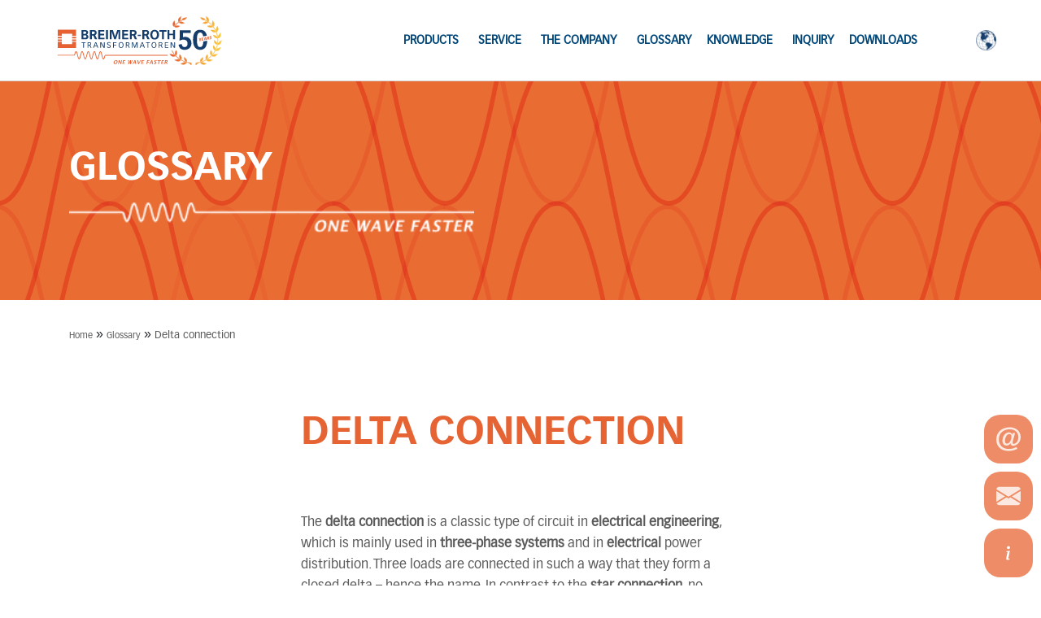

--- FILE ---
content_type: text/html; charset=UTF-8
request_url: https://bre-trafo.de/en/glossar/delta-connection/
body_size: 38805
content:
<!DOCTYPE html>
<html lang="en-US">
<head><meta charset="UTF-8"><script>if(navigator.userAgent.match(/MSIE|Internet Explorer/i)||navigator.userAgent.match(/Trident\/7\..*?rv:11/i)){var href=document.location.href;if(!href.match(/[?&]nowprocket/)){if(href.indexOf("?")==-1){if(href.indexOf("#")==-1){document.location.href=href+"?nowprocket=1"}else{document.location.href=href.replace("#","?nowprocket=1#")}}else{if(href.indexOf("#")==-1){document.location.href=href+"&nowprocket=1"}else{document.location.href=href.replace("#","&nowprocket=1#")}}}}</script><script>(()=>{class RocketLazyLoadScripts{constructor(){this.v="2.0.4",this.userEvents=["keydown","keyup","mousedown","mouseup","mousemove","mouseover","mouseout","touchmove","touchstart","touchend","touchcancel","wheel","click","dblclick","input"],this.attributeEvents=["onblur","onclick","oncontextmenu","ondblclick","onfocus","onmousedown","onmouseenter","onmouseleave","onmousemove","onmouseout","onmouseover","onmouseup","onmousewheel","onscroll","onsubmit"]}async t(){this.i(),this.o(),/iP(ad|hone)/.test(navigator.userAgent)&&this.h(),this.u(),this.l(this),this.m(),this.k(this),this.p(this),this._(),await Promise.all([this.R(),this.L()]),this.lastBreath=Date.now(),this.S(this),this.P(),this.D(),this.O(),this.M(),await this.C(this.delayedScripts.normal),await this.C(this.delayedScripts.defer),await this.C(this.delayedScripts.async),await this.T(),await this.F(),await this.j(),await this.A(),window.dispatchEvent(new Event("rocket-allScriptsLoaded")),this.everythingLoaded=!0,this.lastTouchEnd&&await new Promise(t=>setTimeout(t,500-Date.now()+this.lastTouchEnd)),this.I(),this.H(),this.U(),this.W()}i(){this.CSPIssue=sessionStorage.getItem("rocketCSPIssue"),document.addEventListener("securitypolicyviolation",t=>{this.CSPIssue||"script-src-elem"!==t.violatedDirective||"data"!==t.blockedURI||(this.CSPIssue=!0,sessionStorage.setItem("rocketCSPIssue",!0))},{isRocket:!0})}o(){window.addEventListener("pageshow",t=>{this.persisted=t.persisted,this.realWindowLoadedFired=!0},{isRocket:!0}),window.addEventListener("pagehide",()=>{this.onFirstUserAction=null},{isRocket:!0})}h(){let t;function e(e){t=e}window.addEventListener("touchstart",e,{isRocket:!0}),window.addEventListener("touchend",function i(o){o.changedTouches[0]&&t.changedTouches[0]&&Math.abs(o.changedTouches[0].pageX-t.changedTouches[0].pageX)<10&&Math.abs(o.changedTouches[0].pageY-t.changedTouches[0].pageY)<10&&o.timeStamp-t.timeStamp<200&&(window.removeEventListener("touchstart",e,{isRocket:!0}),window.removeEventListener("touchend",i,{isRocket:!0}),"INPUT"===o.target.tagName&&"text"===o.target.type||(o.target.dispatchEvent(new TouchEvent("touchend",{target:o.target,bubbles:!0})),o.target.dispatchEvent(new MouseEvent("mouseover",{target:o.target,bubbles:!0})),o.target.dispatchEvent(new PointerEvent("click",{target:o.target,bubbles:!0,cancelable:!0,detail:1,clientX:o.changedTouches[0].clientX,clientY:o.changedTouches[0].clientY})),event.preventDefault()))},{isRocket:!0})}q(t){this.userActionTriggered||("mousemove"!==t.type||this.firstMousemoveIgnored?"keyup"===t.type||"mouseover"===t.type||"mouseout"===t.type||(this.userActionTriggered=!0,this.onFirstUserAction&&this.onFirstUserAction()):this.firstMousemoveIgnored=!0),"click"===t.type&&t.preventDefault(),t.stopPropagation(),t.stopImmediatePropagation(),"touchstart"===this.lastEvent&&"touchend"===t.type&&(this.lastTouchEnd=Date.now()),"click"===t.type&&(this.lastTouchEnd=0),this.lastEvent=t.type,t.composedPath&&t.composedPath()[0].getRootNode()instanceof ShadowRoot&&(t.rocketTarget=t.composedPath()[0]),this.savedUserEvents.push(t)}u(){this.savedUserEvents=[],this.userEventHandler=this.q.bind(this),this.userEvents.forEach(t=>window.addEventListener(t,this.userEventHandler,{passive:!1,isRocket:!0})),document.addEventListener("visibilitychange",this.userEventHandler,{isRocket:!0})}U(){this.userEvents.forEach(t=>window.removeEventListener(t,this.userEventHandler,{passive:!1,isRocket:!0})),document.removeEventListener("visibilitychange",this.userEventHandler,{isRocket:!0}),this.savedUserEvents.forEach(t=>{(t.rocketTarget||t.target).dispatchEvent(new window[t.constructor.name](t.type,t))})}m(){const t="return false",e=Array.from(this.attributeEvents,t=>"data-rocket-"+t),i="["+this.attributeEvents.join("],[")+"]",o="[data-rocket-"+this.attributeEvents.join("],[data-rocket-")+"]",s=(e,i,o)=>{o&&o!==t&&(e.setAttribute("data-rocket-"+i,o),e["rocket"+i]=new Function("event",o),e.setAttribute(i,t))};new MutationObserver(t=>{for(const n of t)"attributes"===n.type&&(n.attributeName.startsWith("data-rocket-")||this.everythingLoaded?n.attributeName.startsWith("data-rocket-")&&this.everythingLoaded&&this.N(n.target,n.attributeName.substring(12)):s(n.target,n.attributeName,n.target.getAttribute(n.attributeName))),"childList"===n.type&&n.addedNodes.forEach(t=>{if(t.nodeType===Node.ELEMENT_NODE)if(this.everythingLoaded)for(const i of[t,...t.querySelectorAll(o)])for(const t of i.getAttributeNames())e.includes(t)&&this.N(i,t.substring(12));else for(const e of[t,...t.querySelectorAll(i)])for(const t of e.getAttributeNames())this.attributeEvents.includes(t)&&s(e,t,e.getAttribute(t))})}).observe(document,{subtree:!0,childList:!0,attributeFilter:[...this.attributeEvents,...e]})}I(){this.attributeEvents.forEach(t=>{document.querySelectorAll("[data-rocket-"+t+"]").forEach(e=>{this.N(e,t)})})}N(t,e){const i=t.getAttribute("data-rocket-"+e);i&&(t.setAttribute(e,i),t.removeAttribute("data-rocket-"+e))}k(t){Object.defineProperty(HTMLElement.prototype,"onclick",{get(){return this.rocketonclick||null},set(e){this.rocketonclick=e,this.setAttribute(t.everythingLoaded?"onclick":"data-rocket-onclick","this.rocketonclick(event)")}})}S(t){function e(e,i){let o=e[i];e[i]=null,Object.defineProperty(e,i,{get:()=>o,set(s){t.everythingLoaded?o=s:e["rocket"+i]=o=s}})}e(document,"onreadystatechange"),e(window,"onload"),e(window,"onpageshow");try{Object.defineProperty(document,"readyState",{get:()=>t.rocketReadyState,set(e){t.rocketReadyState=e},configurable:!0}),document.readyState="loading"}catch(t){console.log("WPRocket DJE readyState conflict, bypassing")}}l(t){this.originalAddEventListener=EventTarget.prototype.addEventListener,this.originalRemoveEventListener=EventTarget.prototype.removeEventListener,this.savedEventListeners=[],EventTarget.prototype.addEventListener=function(e,i,o){o&&o.isRocket||!t.B(e,this)&&!t.userEvents.includes(e)||t.B(e,this)&&!t.userActionTriggered||e.startsWith("rocket-")||t.everythingLoaded?t.originalAddEventListener.call(this,e,i,o):(t.savedEventListeners.push({target:this,remove:!1,type:e,func:i,options:o}),"mouseenter"!==e&&"mouseleave"!==e||t.originalAddEventListener.call(this,e,t.savedUserEvents.push,o))},EventTarget.prototype.removeEventListener=function(e,i,o){o&&o.isRocket||!t.B(e,this)&&!t.userEvents.includes(e)||t.B(e,this)&&!t.userActionTriggered||e.startsWith("rocket-")||t.everythingLoaded?t.originalRemoveEventListener.call(this,e,i,o):t.savedEventListeners.push({target:this,remove:!0,type:e,func:i,options:o})}}J(t,e){this.savedEventListeners=this.savedEventListeners.filter(i=>{let o=i.type,s=i.target||window;return e!==o||t!==s||(this.B(o,s)&&(i.type="rocket-"+o),this.$(i),!1)})}H(){EventTarget.prototype.addEventListener=this.originalAddEventListener,EventTarget.prototype.removeEventListener=this.originalRemoveEventListener,this.savedEventListeners.forEach(t=>this.$(t))}$(t){t.remove?this.originalRemoveEventListener.call(t.target,t.type,t.func,t.options):this.originalAddEventListener.call(t.target,t.type,t.func,t.options)}p(t){let e;function i(e){return t.everythingLoaded?e:e.split(" ").map(t=>"load"===t||t.startsWith("load.")?"rocket-jquery-load":t).join(" ")}function o(o){function s(e){const s=o.fn[e];o.fn[e]=o.fn.init.prototype[e]=function(){return this[0]===window&&t.userActionTriggered&&("string"==typeof arguments[0]||arguments[0]instanceof String?arguments[0]=i(arguments[0]):"object"==typeof arguments[0]&&Object.keys(arguments[0]).forEach(t=>{const e=arguments[0][t];delete arguments[0][t],arguments[0][i(t)]=e})),s.apply(this,arguments),this}}if(o&&o.fn&&!t.allJQueries.includes(o)){const e={DOMContentLoaded:[],"rocket-DOMContentLoaded":[]};for(const t in e)document.addEventListener(t,()=>{e[t].forEach(t=>t())},{isRocket:!0});o.fn.ready=o.fn.init.prototype.ready=function(i){function s(){parseInt(o.fn.jquery)>2?setTimeout(()=>i.bind(document)(o)):i.bind(document)(o)}return"function"==typeof i&&(t.realDomReadyFired?!t.userActionTriggered||t.fauxDomReadyFired?s():e["rocket-DOMContentLoaded"].push(s):e.DOMContentLoaded.push(s)),o([])},s("on"),s("one"),s("off"),t.allJQueries.push(o)}e=o}t.allJQueries=[],o(window.jQuery),Object.defineProperty(window,"jQuery",{get:()=>e,set(t){o(t)}})}P(){const t=new Map;document.write=document.writeln=function(e){const i=document.currentScript,o=document.createRange(),s=i.parentElement;let n=t.get(i);void 0===n&&(n=i.nextSibling,t.set(i,n));const c=document.createDocumentFragment();o.setStart(c,0),c.appendChild(o.createContextualFragment(e)),s.insertBefore(c,n)}}async R(){return new Promise(t=>{this.userActionTriggered?t():this.onFirstUserAction=t})}async L(){return new Promise(t=>{document.addEventListener("DOMContentLoaded",()=>{this.realDomReadyFired=!0,t()},{isRocket:!0})})}async j(){return this.realWindowLoadedFired?Promise.resolve():new Promise(t=>{window.addEventListener("load",t,{isRocket:!0})})}M(){this.pendingScripts=[];this.scriptsMutationObserver=new MutationObserver(t=>{for(const e of t)e.addedNodes.forEach(t=>{"SCRIPT"!==t.tagName||t.noModule||t.isWPRocket||this.pendingScripts.push({script:t,promise:new Promise(e=>{const i=()=>{const i=this.pendingScripts.findIndex(e=>e.script===t);i>=0&&this.pendingScripts.splice(i,1),e()};t.addEventListener("load",i,{isRocket:!0}),t.addEventListener("error",i,{isRocket:!0}),setTimeout(i,1e3)})})})}),this.scriptsMutationObserver.observe(document,{childList:!0,subtree:!0})}async F(){await this.X(),this.pendingScripts.length?(await this.pendingScripts[0].promise,await this.F()):this.scriptsMutationObserver.disconnect()}D(){this.delayedScripts={normal:[],async:[],defer:[]},document.querySelectorAll("script[type$=rocketlazyloadscript]").forEach(t=>{t.hasAttribute("data-rocket-src")?t.hasAttribute("async")&&!1!==t.async?this.delayedScripts.async.push(t):t.hasAttribute("defer")&&!1!==t.defer||"module"===t.getAttribute("data-rocket-type")?this.delayedScripts.defer.push(t):this.delayedScripts.normal.push(t):this.delayedScripts.normal.push(t)})}async _(){await this.L();let t=[];document.querySelectorAll("script[type$=rocketlazyloadscript][data-rocket-src]").forEach(e=>{let i=e.getAttribute("data-rocket-src");if(i&&!i.startsWith("data:")){i.startsWith("//")&&(i=location.protocol+i);try{const o=new URL(i).origin;o!==location.origin&&t.push({src:o,crossOrigin:e.crossOrigin||"module"===e.getAttribute("data-rocket-type")})}catch(t){}}}),t=[...new Map(t.map(t=>[JSON.stringify(t),t])).values()],this.Y(t,"preconnect")}async G(t){if(await this.K(),!0!==t.noModule||!("noModule"in HTMLScriptElement.prototype))return new Promise(e=>{let i;function o(){(i||t).setAttribute("data-rocket-status","executed"),e()}try{if(navigator.userAgent.includes("Firefox/")||""===navigator.vendor||this.CSPIssue)i=document.createElement("script"),[...t.attributes].forEach(t=>{let e=t.nodeName;"type"!==e&&("data-rocket-type"===e&&(e="type"),"data-rocket-src"===e&&(e="src"),i.setAttribute(e,t.nodeValue))}),t.text&&(i.text=t.text),t.nonce&&(i.nonce=t.nonce),i.hasAttribute("src")?(i.addEventListener("load",o,{isRocket:!0}),i.addEventListener("error",()=>{i.setAttribute("data-rocket-status","failed-network"),e()},{isRocket:!0}),setTimeout(()=>{i.isConnected||e()},1)):(i.text=t.text,o()),i.isWPRocket=!0,t.parentNode.replaceChild(i,t);else{const i=t.getAttribute("data-rocket-type"),s=t.getAttribute("data-rocket-src");i?(t.type=i,t.removeAttribute("data-rocket-type")):t.removeAttribute("type"),t.addEventListener("load",o,{isRocket:!0}),t.addEventListener("error",i=>{this.CSPIssue&&i.target.src.startsWith("data:")?(console.log("WPRocket: CSP fallback activated"),t.removeAttribute("src"),this.G(t).then(e)):(t.setAttribute("data-rocket-status","failed-network"),e())},{isRocket:!0}),s?(t.fetchPriority="high",t.removeAttribute("data-rocket-src"),t.src=s):t.src="data:text/javascript;base64,"+window.btoa(unescape(encodeURIComponent(t.text)))}}catch(i){t.setAttribute("data-rocket-status","failed-transform"),e()}});t.setAttribute("data-rocket-status","skipped")}async C(t){const e=t.shift();return e?(e.isConnected&&await this.G(e),this.C(t)):Promise.resolve()}O(){this.Y([...this.delayedScripts.normal,...this.delayedScripts.defer,...this.delayedScripts.async],"preload")}Y(t,e){this.trash=this.trash||[];let i=!0;var o=document.createDocumentFragment();t.forEach(t=>{const s=t.getAttribute&&t.getAttribute("data-rocket-src")||t.src;if(s&&!s.startsWith("data:")){const n=document.createElement("link");n.href=s,n.rel=e,"preconnect"!==e&&(n.as="script",n.fetchPriority=i?"high":"low"),t.getAttribute&&"module"===t.getAttribute("data-rocket-type")&&(n.crossOrigin=!0),t.crossOrigin&&(n.crossOrigin=t.crossOrigin),t.integrity&&(n.integrity=t.integrity),t.nonce&&(n.nonce=t.nonce),o.appendChild(n),this.trash.push(n),i=!1}}),document.head.appendChild(o)}W(){this.trash.forEach(t=>t.remove())}async T(){try{document.readyState="interactive"}catch(t){}this.fauxDomReadyFired=!0;try{await this.K(),this.J(document,"readystatechange"),document.dispatchEvent(new Event("rocket-readystatechange")),await this.K(),document.rocketonreadystatechange&&document.rocketonreadystatechange(),await this.K(),this.J(document,"DOMContentLoaded"),document.dispatchEvent(new Event("rocket-DOMContentLoaded")),await this.K(),this.J(window,"DOMContentLoaded"),window.dispatchEvent(new Event("rocket-DOMContentLoaded"))}catch(t){console.error(t)}}async A(){try{document.readyState="complete"}catch(t){}try{await this.K(),this.J(document,"readystatechange"),document.dispatchEvent(new Event("rocket-readystatechange")),await this.K(),document.rocketonreadystatechange&&document.rocketonreadystatechange(),await this.K(),this.J(window,"load"),window.dispatchEvent(new Event("rocket-load")),await this.K(),window.rocketonload&&window.rocketonload(),await this.K(),this.allJQueries.forEach(t=>t(window).trigger("rocket-jquery-load")),await this.K(),this.J(window,"pageshow");const t=new Event("rocket-pageshow");t.persisted=this.persisted,window.dispatchEvent(t),await this.K(),window.rocketonpageshow&&window.rocketonpageshow({persisted:this.persisted})}catch(t){console.error(t)}}async K(){Date.now()-this.lastBreath>45&&(await this.X(),this.lastBreath=Date.now())}async X(){return document.hidden?new Promise(t=>setTimeout(t)):new Promise(t=>requestAnimationFrame(t))}B(t,e){return e===document&&"readystatechange"===t||(e===document&&"DOMContentLoaded"===t||(e===window&&"DOMContentLoaded"===t||(e===window&&"load"===t||e===window&&"pageshow"===t)))}static run(){(new RocketLazyLoadScripts).t()}}RocketLazyLoadScripts.run()})();</script>
    
    <meta http-equiv="X-UA-Compatible" content="IE=edge,chrome=1">
    <meta name="viewport" content="width=device-width, initial-scale=1, maximum-scale=1.0, shrink-to-fit=no">
   	<meta name="mobile-web-app-capable" content="yes">
    <meta name="apple-mobile-web-app-capable" content="yes">
    <meta name="apple-mobile-web-app-title"
          content="Breimer-Roth Transformatoren - Trafo Hersteller">
    <link rel="pingback" href="https://bre-trafo.de/xmlrpc.php">
    <link data-minify="1" href="https://bre-trafo.de/wp-content/cache/min/1/wp-content/themes/breimer-roth/dist/styles/fonts_dec.css?ver=1768421346" data-rocket-async="style" as="style" onload="this.onload=null;this.rel='stylesheet'" onerror="this.removeAttribute('data-rocket-async')"  rel="preload">

    <link rel="shortcut icon" href="https://bre-trafo.de/wp-content/themes/breimer-roth/dist/images/favicon.ico"
          type="image/x-icon">
    <link rel="icon" href="https://bre-trafo.de/wp-content/themes/breimer-roth/dist/images/favicon.ico" type="image/x-icon">

    <!--<link rel="stylesheet" type="text/css" href="//cdnjs.cloudflare.com/ajax/libs/cookieconsent2/3.0.3/cookieconsent.min.css" />

    <link rel="stylesheet" type="text/css" href="//cdnjs.cloudflare.com/ajax/libs/cookieconsent2/3.0.3/cookieconsent.min.css" />-->

    <!-- Google Tag Manager -->
    <script type="rocketlazyloadscript">(function (w, d, s, l, i) {
            w[l] = w[l] || [];
            w[l].push({
                'gtm.start':
                    new Date().getTime(), event: 'gtm.js'
            });
            var f = d.getElementsByTagName(s)[0],
                j = d.createElement(s), dl = l != 'dataLayer' ? '&l=' + l : '';
            j.async = true;
            j.src =
                'https://www.googletagmanager.com/gtm.js?id=' + i + dl;
            f.parentNode.insertBefore(j, f);
        })(window, document, 'script', 'dataLayer', 'GTM-NGMML29');</script>
    <!-- End Google Tag Manager -->

    <!--<script type="rocketlazyloadscript" data-rocket-src="//cdnjs.cloudflare.com/ajax/libs/cookieconsent2/3.0.3/cookieconsent.min.js"></script>-->

    <script type="rocketlazyloadscript">
        var jvcf7_invalid_field_design = "jvcf7_invalid_field_design";
        var jvcf7_show_label_error = "jvcf7_show_label_error";
    </script>

    <meta name='robots' content='index, follow, max-image-preview:large, max-snippet:-1, max-video-preview:-1' />

	<!-- This site is optimized with the Yoast SEO plugin v26.8 - https://yoast.com/product/yoast-seo-wordpress/ -->
	<title>Delta connection - Breimer-Roth Transformatoren</title>
<style id="rocket-critical-css">ul{box-sizing:border-box}:root{--wp--preset--font-size--normal:16px;--wp--preset--font-size--huge:42px}.az-letters{white-space:initial}.az-letters>ul.az-links{padding:0;margin:0;width:100%;display:flex;flex-direction:row;flex-wrap:wrap;justify-content:center;font-size:1.2em}.az-letters>ul.az-links>li{list-style:none;width:2.6em;height:2.4em;box-sizing:border-box;margin:0 0.1em 0.6em;border:2px solid #e5e5e5;background:#f5f5f5;color:#adadad;display:flex;align-items:center;justify-content:center}.az-letters>ul.az-links>li:before,.az-letters>ul.az-links>li:after{content:initial}.az-letters>ul.az-links>li a{color:#1f7d9a;text-decoration:none;border:0;box-shadow:none}#mega-menu-wrap-main_menu,#mega-menu-wrap-main_menu #mega-menu-main_menu,#mega-menu-wrap-main_menu #mega-menu-main_menu ul.mega-sub-menu,#mega-menu-wrap-main_menu #mega-menu-main_menu li.mega-menu-item,#mega-menu-wrap-main_menu #mega-menu-main_menu li.mega-menu-row,#mega-menu-wrap-main_menu #mega-menu-main_menu li.mega-menu-column,#mega-menu-wrap-main_menu #mega-menu-main_menu a.mega-menu-link{border-radius:0;box-shadow:none;background:none;border:0;bottom:auto;box-sizing:border-box;clip:auto;color:#004678;display:block;float:none;font-family:inherit;font-size:14px;height:auto;left:auto;line-height:1.7;list-style-type:none;margin:0;min-height:auto;max-height:none;min-width:auto;max-width:none;opacity:1;outline:none;overflow:visible;padding:0;position:relative;right:auto;text-align:left;text-decoration:none;text-indent:0;text-transform:none;transform:none;top:auto;vertical-align:baseline;visibility:inherit;width:auto;word-wrap:break-word;white-space:normal}#mega-menu-wrap-main_menu:before,#mega-menu-wrap-main_menu:after,#mega-menu-wrap-main_menu #mega-menu-main_menu:before,#mega-menu-wrap-main_menu #mega-menu-main_menu:after,#mega-menu-wrap-main_menu #mega-menu-main_menu ul.mega-sub-menu:before,#mega-menu-wrap-main_menu #mega-menu-main_menu ul.mega-sub-menu:after,#mega-menu-wrap-main_menu #mega-menu-main_menu li.mega-menu-item:before,#mega-menu-wrap-main_menu #mega-menu-main_menu li.mega-menu-item:after,#mega-menu-wrap-main_menu #mega-menu-main_menu li.mega-menu-row:before,#mega-menu-wrap-main_menu #mega-menu-main_menu li.mega-menu-row:after,#mega-menu-wrap-main_menu #mega-menu-main_menu li.mega-menu-column:before,#mega-menu-wrap-main_menu #mega-menu-main_menu li.mega-menu-column:after,#mega-menu-wrap-main_menu #mega-menu-main_menu a.mega-menu-link:before,#mega-menu-wrap-main_menu #mega-menu-main_menu a.mega-menu-link:after{display:none}#mega-menu-wrap-main_menu{border-radius:0px}@media only screen and (min-width:992px){#mega-menu-wrap-main_menu{background:rgba(34,34,34,0)}}#mega-menu-wrap-main_menu #mega-menu-main_menu{text-align:right;padding:0px}#mega-menu-wrap-main_menu #mega-menu-main_menu a.mega-menu-link{display:inline}#mega-menu-wrap-main_menu #mega-menu-main_menu li.mega-menu-item>ul.mega-sub-menu{display:block;visibility:hidden;opacity:1}@media only screen and (max-width:991px){#mega-menu-wrap-main_menu #mega-menu-main_menu li.mega-menu-item>ul.mega-sub-menu{display:none;visibility:visible;opacity:1}}#mega-menu-wrap-main_menu #mega-menu-main_menu li.mega-menu-item.mega-menu-megamenu ul.mega-sub-menu ul.mega-sub-menu{visibility:inherit;opacity:1;display:block}#mega-menu-wrap-main_menu #mega-menu-main_menu li.mega-menu-item a.mega-menu-link:before{display:inline-block;font:inherit;font-family:dashicons;position:static;margin:0 6px 0 0px;vertical-align:top;-webkit-font-smoothing:antialiased;-moz-osx-font-smoothing:grayscale;color:inherit;background:transparent;height:auto;width:auto;top:auto}@media only screen and (min-width:992px){#mega-menu-wrap-main_menu #mega-menu-main_menu>li.mega-menu-megamenu.mega-menu-item{position:static}}#mega-menu-wrap-main_menu #mega-menu-main_menu>li.mega-menu-item{margin:0 48px 0 0;display:inline-block;height:auto;vertical-align:middle}#mega-menu-wrap-main_menu #mega-menu-main_menu>li.mega-menu-item>a.mega-menu-link{line-height:100px;height:100px;padding:0px;vertical-align:baseline;width:auto;display:block;color:#004678;text-transform:uppercase;text-decoration:none;text-align:center;background:rgba(0,0,0,0);border:0;border-radius:0px;font-family:inherit;font-size:14px;font-weight:bold;outline:none}@media only screen and (max-width:991px){#mega-menu-wrap-main_menu #mega-menu-main_menu>li.mega-menu-item{display:list-item;margin:0;clear:both;border:0}#mega-menu-wrap-main_menu #mega-menu-main_menu>li.mega-menu-item>a.mega-menu-link{border-radius:0;border:0;margin:0;line-height:60px;height:60px;padding:0 10px;background:transparent;text-align:left;color:#004678;font-size:18px}}#mega-menu-wrap-main_menu #mega-menu-main_menu li.mega-menu-megamenu>ul.mega-sub-menu>li.mega-menu-row{width:100%;float:left}#mega-menu-wrap-main_menu #mega-menu-main_menu li.mega-menu-megamenu>ul.mega-sub-menu>li.mega-menu-row .mega-menu-column{float:left;min-height:1px}@media only screen and (min-width:992px){#mega-menu-wrap-main_menu #mega-menu-main_menu li.mega-menu-megamenu>ul.mega-sub-menu>li.mega-menu-row>ul.mega-sub-menu>li.mega-menu-columns-1-of-12{width:8.3333333333%}#mega-menu-wrap-main_menu #mega-menu-main_menu li.mega-menu-megamenu>ul.mega-sub-menu>li.mega-menu-row>ul.mega-sub-menu>li.mega-menu-columns-2-of-12{width:16.6666666667%}}@media only screen and (max-width:991px){#mega-menu-wrap-main_menu #mega-menu-main_menu li.mega-menu-megamenu>ul.mega-sub-menu>li.mega-menu-row>ul.mega-sub-menu>li.mega-menu-column{width:100%;clear:both}}#mega-menu-wrap-main_menu #mega-menu-main_menu li.mega-menu-megamenu>ul.mega-sub-menu>li.mega-menu-row .mega-menu-column>ul.mega-sub-menu>li.mega-menu-item{padding:30px;width:100%}#mega-menu-wrap-main_menu #mega-menu-main_menu>li.mega-menu-megamenu>ul.mega-sub-menu{z-index:999;border-radius:0px;background:white;border-top:1px solid #c4c4c4;border-left:0px solid #c4c4c4;border-right:0px solid #c4c4c4;border-bottom:1px solid #c4c4c4;padding:0px;position:absolute;width:100%;max-width:none;left:0}@media only screen and (max-width:991px){#mega-menu-wrap-main_menu #mega-menu-main_menu>li.mega-menu-megamenu>ul.mega-sub-menu{float:left;position:static;width:100%}}@media only screen and (min-width:992px){#mega-menu-wrap-main_menu #mega-menu-main_menu>li.mega-menu-megamenu>ul.mega-sub-menu li.mega-menu-columns-1-of-12{width:8.3333333333%}#mega-menu-wrap-main_menu #mega-menu-main_menu>li.mega-menu-megamenu>ul.mega-sub-menu li.mega-menu-columns-2-of-12{width:16.6666666667%}}#mega-menu-wrap-main_menu #mega-menu-main_menu>li.mega-menu-megamenu>ul.mega-sub-menu li.mega-menu-column>ul.mega-sub-menu>li.mega-menu-item{color:#004678;font-family:inherit;font-size:14px;display:block;float:left;clear:none;padding:30px;vertical-align:top}#mega-menu-wrap-main_menu #mega-menu-main_menu>li.mega-menu-megamenu>ul.mega-sub-menu li.mega-menu-column>ul.mega-sub-menu>li.mega-menu-item>a.mega-menu-link{color:#004678;font-family:inherit;font-size:14px;text-transform:none;text-decoration:none;font-weight:bold;text-align:left;margin:0px 0px 0px 0px;padding:0px 0px 25px 0px;vertical-align:top;display:block;border:0}#mega-menu-wrap-main_menu #mega-menu-main_menu>li.mega-menu-megamenu>ul.mega-sub-menu li.mega-menu-column>ul.mega-sub-menu>li.mega-menu-item li.mega-menu-item>a.mega-menu-link{color:#5a5a5a;font-family:inherit;font-size:14px;text-transform:none;text-decoration:none;font-weight:normal;text-align:left;margin:0px 0px 0px 0px;padding:10px 0px;vertical-align:top;display:block;border:0}@media only screen and (max-width:991px){#mega-menu-wrap-main_menu #mega-menu-main_menu>li.mega-menu-megamenu>ul.mega-sub-menu{border:0;padding:10px;border-radius:0}}#mega-menu-wrap-main_menu #mega-menu-main_menu>li.mega-menu-flyout ul.mega-sub-menu{z-index:999;position:absolute;width:250px;max-width:none;padding:20px 0px;border-top:0px solid #e6e6e6;border-left:1px solid #e6e6e6;border-right:1px solid #e6e6e6;border-bottom:1px solid #e6e6e6;background:white;border-radius:0px}@media only screen and (max-width:991px){#mega-menu-wrap-main_menu #mega-menu-main_menu>li.mega-menu-flyout ul.mega-sub-menu{float:left;position:static;width:100%;padding:0;border:0;border-radius:0}}@media only screen and (max-width:991px){#mega-menu-wrap-main_menu #mega-menu-main_menu>li.mega-menu-flyout ul.mega-sub-menu li.mega-menu-item{clear:both}}#mega-menu-wrap-main_menu #mega-menu-main_menu>li.mega-menu-flyout ul.mega-sub-menu li.mega-menu-item a.mega-menu-link{display:block;background:white;color:#666;font-family:inherit;font-size:14px;font-weight:normal;padding:0px 30px;line-height:45px;text-decoration:none;text-transform:none;vertical-align:baseline}#mega-menu-wrap-main_menu #mega-menu-main_menu>li.mega-menu-flyout ul.mega-sub-menu li.mega-menu-item:first-child>a.mega-menu-link{border-top-left-radius:0px;border-top-right-radius:0px}@media only screen and (max-width:991px){#mega-menu-wrap-main_menu #mega-menu-main_menu>li.mega-menu-flyout ul.mega-sub-menu li.mega-menu-item:first-child>a.mega-menu-link{border-top-left-radius:0;border-top-right-radius:0}}#mega-menu-wrap-main_menu #mega-menu-main_menu>li.mega-menu-flyout ul.mega-sub-menu li.mega-menu-item:last-child>a.mega-menu-link{border-bottom-right-radius:0px;border-bottom-left-radius:0px}@media only screen and (max-width:991px){#mega-menu-wrap-main_menu #mega-menu-main_menu>li.mega-menu-flyout ul.mega-sub-menu li.mega-menu-item:last-child>a.mega-menu-link{border-bottom-right-radius:0;border-bottom-left-radius:0}}#mega-menu-wrap-main_menu #mega-menu-main_menu li.mega-menu-item-has-children>a.mega-menu-link>span.mega-indicator{display:inline-block;width:auto;background:transparent;position:relative;left:auto;min-width:auto;font-size:inherit;padding:0;margin:0 0 0 6px;height:auto;line-height:inherit;color:inherit}#mega-menu-wrap-main_menu #mega-menu-main_menu li.mega-menu-item-has-children>a.mega-menu-link>span.mega-indicator:after{content:"";font-family:dashicons;font-weight:normal;display:inline-block;margin:0;vertical-align:top;-webkit-font-smoothing:antialiased;-moz-osx-font-smoothing:grayscale;transform:rotate(0);color:inherit;position:relative;background:transparent;height:auto;width:auto;right:auto;line-height:inherit}#mega-menu-wrap-main_menu #mega-menu-main_menu li.mega-menu-item-has-children li.mega-menu-item-has-children>a.mega-menu-link>span.mega-indicator{float:right;margin-left:auto}@media only screen and (max-width:991px){#mega-menu-wrap-main_menu #mega-menu-main_menu li.mega-menu-item-has-children>a.mega-menu-link>span.mega-indicator{float:right}}#mega-menu-wrap-main_menu #mega-menu-main_menu li.mega-menu-megamenu:not(.mega-menu-tabbed) li.mega-menu-item-has-children:not(.mega-collapse-children)>a.mega-menu-link>span.mega-indicator{display:none}@media only screen and (max-width:991px){#mega-menu-wrap-main_menu:after{content:"";display:table;clear:both}}#mega-menu-wrap-main_menu .mega-menu-toggle{display:none;z-index:1;background:rgba(34,34,34,0);border-radius:0px;line-height:100px;height:100px;text-align:left;outline:none;white-space:nowrap}@media only screen and (max-width:991px){#mega-menu-wrap-main_menu .mega-menu-toggle{display:-webkit-box;display:-ms-flexbox;display:-webkit-flex;display:flex}}#mega-menu-wrap-main_menu .mega-menu-toggle .mega-toggle-blocks-left,#mega-menu-wrap-main_menu .mega-menu-toggle .mega-toggle-blocks-center,#mega-menu-wrap-main_menu .mega-menu-toggle .mega-toggle-blocks-right{display:-webkit-box;display:-ms-flexbox;display:-webkit-flex;display:flex;-ms-flex-preferred-size:33.33%;-webkit-flex-basis:33.33%;flex-basis:33.33%}#mega-menu-wrap-main_menu .mega-menu-toggle .mega-toggle-blocks-left{-webkit-box-flex:1;-ms-flex:1;-webkit-flex:1;flex:1;-webkit-box-pack:start;-ms-flex-pack:start;-webkit-justify-content:flex-start;justify-content:flex-start}#mega-menu-wrap-main_menu .mega-menu-toggle .mega-toggle-blocks-center{-webkit-box-pack:center;-ms-flex-pack:center;-webkit-justify-content:center;justify-content:center}#mega-menu-wrap-main_menu .mega-menu-toggle .mega-toggle-blocks-right{-webkit-box-flex:1;-ms-flex:1;-webkit-flex:1;flex:1;-webkit-box-pack:end;-ms-flex-pack:end;-webkit-justify-content:flex-end;justify-content:flex-end}#mega-menu-wrap-main_menu .mega-menu-toggle .mega-toggle-blocks-right .mega-toggle-block{margin-right:6px}#mega-menu-wrap-main_menu .mega-menu-toggle .mega-toggle-blocks-right .mega-toggle-block:only-child{margin-left:6px}#mega-menu-wrap-main_menu .mega-menu-toggle .mega-toggle-block{display:-webkit-box;display:-ms-flexbox;display:-webkit-flex;display:flex;height:100%;outline:0;-webkit-align-self:center;-ms-flex-item-align:center;align-self:center;-ms-flex-negative:0;-webkit-flex-shrink:0;flex-shrink:0}@media only screen and (max-width:991px){#mega-menu-wrap-main_menu .mega-menu-toggle+#mega-menu-main_menu{background:white;padding:30px;display:none;position:absolute;width:100%;z-index:9999999}}#mega-menu-wrap-main_menu .mega-menu-toggle .mega-toggle-block-1 .mega-toggle-animated{padding:0;display:-webkit-box;display:-ms-flexbox;display:-webkit-flex;display:flex;font:inherit;color:inherit;text-transform:none;background-color:transparent;border:0;margin:0;overflow:visible;transform:scale(1);align-self:center;outline:0;background:none}#mega-menu-wrap-main_menu .mega-menu-toggle .mega-toggle-block-1 .mega-toggle-animated-box{width:40px;height:24px;display:inline-block;position:relative;outline:0}#mega-menu-wrap-main_menu .mega-menu-toggle .mega-toggle-block-1 .mega-toggle-animated-inner{display:block;top:50%;margin-top:-2px}#mega-menu-wrap-main_menu .mega-menu-toggle .mega-toggle-block-1 .mega-toggle-animated-inner,#mega-menu-wrap-main_menu .mega-menu-toggle .mega-toggle-block-1 .mega-toggle-animated-inner::before,#mega-menu-wrap-main_menu .mega-menu-toggle .mega-toggle-block-1 .mega-toggle-animated-inner::after{width:40px;height:4px;background-color:#004678;border-radius:4px;position:absolute}#mega-menu-wrap-main_menu .mega-menu-toggle .mega-toggle-block-1 .mega-toggle-animated-inner::before,#mega-menu-wrap-main_menu .mega-menu-toggle .mega-toggle-block-1 .mega-toggle-animated-inner::after{content:"";display:block}#mega-menu-wrap-main_menu .mega-menu-toggle .mega-toggle-block-1 .mega-toggle-animated-inner::before{top:-10px}#mega-menu-wrap-main_menu .mega-menu-toggle .mega-toggle-block-1 .mega-toggle-animated-inner::after{bottom:-10px}#mega-menu-wrap-main_menu .mega-menu-toggle .mega-toggle-block-1 .mega-toggle-animated-slider .mega-toggle-animated-inner{top:2px}#mega-menu-wrap-main_menu .mega-menu-toggle .mega-toggle-block-1 .mega-toggle-animated-slider .mega-toggle-animated-inner::before{top:10px}#mega-menu-wrap-main_menu .mega-menu-toggle .mega-toggle-block-1 .mega-toggle-animated-slider .mega-toggle-animated-inner::after{top:20px}#mega-menu-wrap-main_menu{clear:both}#mega-menu-wrap-mobile_menu,#mega-menu-wrap-mobile_menu #mega-menu-mobile_menu,#mega-menu-wrap-mobile_menu #mega-menu-mobile_menu ul.mega-sub-menu,#mega-menu-wrap-mobile_menu #mega-menu-mobile_menu li.mega-menu-item,#mega-menu-wrap-mobile_menu #mega-menu-mobile_menu li.mega-menu-row,#mega-menu-wrap-mobile_menu #mega-menu-mobile_menu li.mega-menu-column,#mega-menu-wrap-mobile_menu #mega-menu-mobile_menu a.mega-menu-link{border-radius:0;box-shadow:none;background:none;border:0;bottom:auto;box-sizing:border-box;clip:auto;color:#004678;display:block;float:none;font-family:inherit;font-size:14px;height:auto;left:auto;line-height:1.7;list-style-type:none;margin:0;min-height:auto;max-height:none;min-width:auto;max-width:none;opacity:1;outline:none;overflow:visible;padding:0;position:relative;right:auto;text-align:left;text-decoration:none;text-indent:0;text-transform:none;transform:none;top:auto;vertical-align:baseline;visibility:inherit;width:auto;word-wrap:break-word;white-space:normal}#mega-menu-wrap-mobile_menu:before,#mega-menu-wrap-mobile_menu:after,#mega-menu-wrap-mobile_menu #mega-menu-mobile_menu:before,#mega-menu-wrap-mobile_menu #mega-menu-mobile_menu:after,#mega-menu-wrap-mobile_menu #mega-menu-mobile_menu ul.mega-sub-menu:before,#mega-menu-wrap-mobile_menu #mega-menu-mobile_menu ul.mega-sub-menu:after,#mega-menu-wrap-mobile_menu #mega-menu-mobile_menu li.mega-menu-item:before,#mega-menu-wrap-mobile_menu #mega-menu-mobile_menu li.mega-menu-item:after,#mega-menu-wrap-mobile_menu #mega-menu-mobile_menu li.mega-menu-row:before,#mega-menu-wrap-mobile_menu #mega-menu-mobile_menu li.mega-menu-row:after,#mega-menu-wrap-mobile_menu #mega-menu-mobile_menu li.mega-menu-column:before,#mega-menu-wrap-mobile_menu #mega-menu-mobile_menu li.mega-menu-column:after,#mega-menu-wrap-mobile_menu #mega-menu-mobile_menu a.mega-menu-link:before,#mega-menu-wrap-mobile_menu #mega-menu-mobile_menu a.mega-menu-link:after{display:none}#mega-menu-wrap-mobile_menu{border-radius:0px}@media only screen and (min-width:992px){#mega-menu-wrap-mobile_menu{background:rgba(34,34,34,0)}}#mega-menu-wrap-mobile_menu #mega-menu-mobile_menu{text-align:right;padding:0px}#mega-menu-wrap-mobile_menu #mega-menu-mobile_menu a.mega-menu-link{display:inline}#mega-menu-wrap-mobile_menu #mega-menu-mobile_menu li.mega-menu-item>ul.mega-sub-menu{display:block;visibility:hidden;opacity:1}@media only screen and (max-width:991px){#mega-menu-wrap-mobile_menu #mega-menu-mobile_menu li.mega-menu-item>ul.mega-sub-menu{display:none;visibility:visible;opacity:1}}@media only screen and (min-width:992px){#mega-menu-wrap-mobile_menu #mega-menu-mobile_menu[data-effect="fade_up"] li.mega-menu-item.mega-menu-megamenu>ul.mega-sub-menu,#mega-menu-wrap-mobile_menu #mega-menu-mobile_menu[data-effect="fade_up"] li.mega-menu-item.mega-menu-flyout ul.mega-sub-menu{opacity:0;transform:translate(0,10px)}}#mega-menu-wrap-mobile_menu #mega-menu-mobile_menu li.mega-menu-item.mega-menu-megamenu ul.mega-sub-menu li.mega-collapse-children>ul.mega-sub-menu{display:none}#mega-menu-wrap-mobile_menu #mega-menu-mobile_menu li.mega-menu-item.mega-menu-megamenu ul.mega-sub-menu ul.mega-sub-menu{visibility:inherit;opacity:1;display:block}#mega-menu-wrap-mobile_menu #mega-menu-mobile_menu li.mega-menu-item a.mega-menu-link:before{display:inline-block;font:inherit;font-family:dashicons;position:static;margin:0 6px 0 0px;vertical-align:top;-webkit-font-smoothing:antialiased;-moz-osx-font-smoothing:grayscale;color:inherit;background:transparent;height:auto;width:auto;top:auto}@media only screen and (min-width:992px){#mega-menu-wrap-mobile_menu #mega-menu-mobile_menu>li.mega-menu-megamenu.mega-menu-item{position:static}}#mega-menu-wrap-mobile_menu #mega-menu-mobile_menu>li.mega-menu-item{margin:0 48px 0 0;display:inline-block;height:auto;vertical-align:middle}#mega-menu-wrap-mobile_menu #mega-menu-mobile_menu>li.mega-menu-item>a.mega-menu-link{line-height:100px;height:100px;padding:0px;vertical-align:baseline;width:auto;display:block;color:#004678;text-transform:uppercase;text-decoration:none;text-align:center;background:rgba(0,0,0,0);border:0;border-radius:0px;font-family:inherit;font-size:14px;font-weight:bold;outline:none}@media only screen and (max-width:991px){#mega-menu-wrap-mobile_menu #mega-menu-mobile_menu>li.mega-menu-item{display:list-item;margin:0;clear:both;border:0}#mega-menu-wrap-mobile_menu #mega-menu-mobile_menu>li.mega-menu-item>a.mega-menu-link{border-radius:0;border:0;margin:0;line-height:60px;height:60px;padding:0 10px;background:transparent;text-align:left;color:#004678;font-size:18px}}#mega-menu-wrap-mobile_menu #mega-menu-mobile_menu li.mega-menu-megamenu>ul.mega-sub-menu>li.mega-menu-row{width:100%;float:left}#mega-menu-wrap-mobile_menu #mega-menu-mobile_menu li.mega-menu-megamenu>ul.mega-sub-menu>li.mega-menu-row .mega-menu-column{float:left;min-height:1px}@media only screen and (min-width:992px){#mega-menu-wrap-mobile_menu #mega-menu-mobile_menu li.mega-menu-megamenu>ul.mega-sub-menu>li.mega-menu-row>ul.mega-sub-menu>li.mega-menu-columns-1-of-12{width:8.3333333333%}#mega-menu-wrap-mobile_menu #mega-menu-mobile_menu li.mega-menu-megamenu>ul.mega-sub-menu>li.mega-menu-row>ul.mega-sub-menu>li.mega-menu-columns-2-of-12{width:16.6666666667%}}@media only screen and (max-width:991px){#mega-menu-wrap-mobile_menu #mega-menu-mobile_menu li.mega-menu-megamenu>ul.mega-sub-menu>li.mega-menu-row>ul.mega-sub-menu>li.mega-menu-column{width:100%;clear:both}}#mega-menu-wrap-mobile_menu #mega-menu-mobile_menu li.mega-menu-megamenu>ul.mega-sub-menu>li.mega-menu-row .mega-menu-column>ul.mega-sub-menu>li.mega-menu-item{padding:30px;width:100%}#mega-menu-wrap-mobile_menu #mega-menu-mobile_menu>li.mega-menu-megamenu>ul.mega-sub-menu{z-index:999;border-radius:0px;background:white;border-top:1px solid #c4c4c4;border-left:0px solid #c4c4c4;border-right:0px solid #c4c4c4;border-bottom:1px solid #c4c4c4;padding:0px;position:absolute;width:100%;max-width:none;left:0}@media only screen and (max-width:991px){#mega-menu-wrap-mobile_menu #mega-menu-mobile_menu>li.mega-menu-megamenu>ul.mega-sub-menu{float:left;position:static;width:100%}}@media only screen and (min-width:992px){#mega-menu-wrap-mobile_menu #mega-menu-mobile_menu>li.mega-menu-megamenu>ul.mega-sub-menu li.mega-menu-columns-1-of-12{width:8.3333333333%}#mega-menu-wrap-mobile_menu #mega-menu-mobile_menu>li.mega-menu-megamenu>ul.mega-sub-menu li.mega-menu-columns-2-of-12{width:16.6666666667%}}#mega-menu-wrap-mobile_menu #mega-menu-mobile_menu>li.mega-menu-megamenu>ul.mega-sub-menu li.mega-menu-column>ul.mega-sub-menu>li.mega-menu-item{color:#004678;font-family:inherit;font-size:14px;display:block;float:left;clear:none;padding:30px;vertical-align:top}#mega-menu-wrap-mobile_menu #mega-menu-mobile_menu>li.mega-menu-megamenu>ul.mega-sub-menu li.mega-menu-column>ul.mega-sub-menu>li.mega-menu-item>a.mega-menu-link{color:#004678;font-family:inherit;font-size:14px;text-transform:none;text-decoration:none;font-weight:bold;text-align:left;margin:0px 0px 0px 0px;padding:0px 0px 25px 0px;vertical-align:top;display:block;border:0}#mega-menu-wrap-mobile_menu #mega-menu-mobile_menu>li.mega-menu-megamenu>ul.mega-sub-menu li.mega-menu-column>ul.mega-sub-menu>li.mega-menu-item li.mega-menu-item>a.mega-menu-link{color:#5a5a5a;font-family:inherit;font-size:14px;text-transform:none;text-decoration:none;font-weight:normal;text-align:left;margin:0px 0px 0px 0px;padding:10px 0px;vertical-align:top;display:block;border:0}@media only screen and (max-width:991px){#mega-menu-wrap-mobile_menu #mega-menu-mobile_menu>li.mega-menu-megamenu>ul.mega-sub-menu{border:0;padding:10px;border-radius:0}}#mega-menu-wrap-mobile_menu #mega-menu-mobile_menu>li.mega-menu-flyout ul.mega-sub-menu{z-index:999;position:absolute;width:250px;max-width:none;padding:20px 0px;border-top:0px solid #e6e6e6;border-left:1px solid #e6e6e6;border-right:1px solid #e6e6e6;border-bottom:1px solid #e6e6e6;background:white;border-radius:0px}@media only screen and (max-width:991px){#mega-menu-wrap-mobile_menu #mega-menu-mobile_menu>li.mega-menu-flyout ul.mega-sub-menu{float:left;position:static;width:100%;padding:0;border:0;border-radius:0}}@media only screen and (max-width:991px){#mega-menu-wrap-mobile_menu #mega-menu-mobile_menu>li.mega-menu-flyout ul.mega-sub-menu li.mega-menu-item{clear:both}}#mega-menu-wrap-mobile_menu #mega-menu-mobile_menu>li.mega-menu-flyout ul.mega-sub-menu li.mega-menu-item a.mega-menu-link{display:block;background:white;color:#666;font-family:inherit;font-size:14px;font-weight:normal;padding:0px 30px;line-height:45px;text-decoration:none;text-transform:none;vertical-align:baseline}#mega-menu-wrap-mobile_menu #mega-menu-mobile_menu>li.mega-menu-flyout ul.mega-sub-menu li.mega-menu-item:first-child>a.mega-menu-link{border-top-left-radius:0px;border-top-right-radius:0px}@media only screen and (max-width:991px){#mega-menu-wrap-mobile_menu #mega-menu-mobile_menu>li.mega-menu-flyout ul.mega-sub-menu li.mega-menu-item:first-child>a.mega-menu-link{border-top-left-radius:0;border-top-right-radius:0}}#mega-menu-wrap-mobile_menu #mega-menu-mobile_menu>li.mega-menu-flyout ul.mega-sub-menu li.mega-menu-item:last-child>a.mega-menu-link{border-bottom-right-radius:0px;border-bottom-left-radius:0px}@media only screen and (max-width:991px){#mega-menu-wrap-mobile_menu #mega-menu-mobile_menu>li.mega-menu-flyout ul.mega-sub-menu li.mega-menu-item:last-child>a.mega-menu-link{border-bottom-right-radius:0;border-bottom-left-radius:0}}#mega-menu-wrap-mobile_menu #mega-menu-mobile_menu li.mega-menu-item-has-children>a.mega-menu-link>span.mega-indicator{display:inline-block;width:auto;background:transparent;position:relative;left:auto;min-width:auto;font-size:inherit;padding:0;margin:0 0 0 6px;height:auto;line-height:inherit;color:inherit}#mega-menu-wrap-mobile_menu #mega-menu-mobile_menu li.mega-menu-item-has-children>a.mega-menu-link>span.mega-indicator:after{content:"";font-family:dashicons;font-weight:normal;display:inline-block;margin:0;vertical-align:top;-webkit-font-smoothing:antialiased;-moz-osx-font-smoothing:grayscale;transform:rotate(0);color:inherit;position:relative;background:transparent;height:auto;width:auto;right:auto;line-height:inherit}#mega-menu-wrap-mobile_menu #mega-menu-mobile_menu li.mega-menu-item-has-children li.mega-menu-item-has-children>a.mega-menu-link>span.mega-indicator{float:right;margin-left:auto}@media only screen and (max-width:991px){#mega-menu-wrap-mobile_menu #mega-menu-mobile_menu li.mega-menu-item-has-children>a.mega-menu-link>span.mega-indicator{float:right}}#mega-menu-wrap-mobile_menu #mega-menu-mobile_menu li.mega-menu-megamenu:not(.mega-menu-tabbed) li.mega-menu-item-has-children:not(.mega-collapse-children)>a.mega-menu-link>span.mega-indicator{display:none}@media only screen and (max-width:991px){#mega-menu-wrap-mobile_menu:after{content:"";display:table;clear:both}}#mega-menu-wrap-mobile_menu .mega-menu-toggle{display:none;z-index:1;background:rgba(34,34,34,0);border-radius:0px;line-height:100px;height:100px;text-align:left;outline:none;white-space:nowrap}@media only screen and (max-width:991px){#mega-menu-wrap-mobile_menu .mega-menu-toggle{display:-webkit-box;display:-ms-flexbox;display:-webkit-flex;display:flex}}#mega-menu-wrap-mobile_menu .mega-menu-toggle .mega-toggle-blocks-left,#mega-menu-wrap-mobile_menu .mega-menu-toggle .mega-toggle-blocks-center,#mega-menu-wrap-mobile_menu .mega-menu-toggle .mega-toggle-blocks-right{display:-webkit-box;display:-ms-flexbox;display:-webkit-flex;display:flex;-ms-flex-preferred-size:33.33%;-webkit-flex-basis:33.33%;flex-basis:33.33%}#mega-menu-wrap-mobile_menu .mega-menu-toggle .mega-toggle-blocks-left{-webkit-box-flex:1;-ms-flex:1;-webkit-flex:1;flex:1;-webkit-box-pack:start;-ms-flex-pack:start;-webkit-justify-content:flex-start;justify-content:flex-start}#mega-menu-wrap-mobile_menu .mega-menu-toggle .mega-toggle-blocks-center{-webkit-box-pack:center;-ms-flex-pack:center;-webkit-justify-content:center;justify-content:center}#mega-menu-wrap-mobile_menu .mega-menu-toggle .mega-toggle-blocks-right{-webkit-box-flex:1;-ms-flex:1;-webkit-flex:1;flex:1;-webkit-box-pack:end;-ms-flex-pack:end;-webkit-justify-content:flex-end;justify-content:flex-end}#mega-menu-wrap-mobile_menu .mega-menu-toggle .mega-toggle-blocks-right .mega-toggle-block{margin-right:6px}#mega-menu-wrap-mobile_menu .mega-menu-toggle .mega-toggle-blocks-right .mega-toggle-block:only-child{margin-left:6px}#mega-menu-wrap-mobile_menu .mega-menu-toggle .mega-toggle-block{display:-webkit-box;display:-ms-flexbox;display:-webkit-flex;display:flex;height:100%;outline:0;-webkit-align-self:center;-ms-flex-item-align:center;align-self:center;-ms-flex-negative:0;-webkit-flex-shrink:0;flex-shrink:0}@media only screen and (max-width:991px){#mega-menu-wrap-mobile_menu .mega-menu-toggle+#mega-menu-mobile_menu{background:white;padding:30px;display:none;position:absolute;width:100%;z-index:9999999}}#mega-menu-wrap-mobile_menu .mega-menu-toggle .mega-toggle-block-1 .mega-toggle-animated{padding:0;display:-webkit-box;display:-ms-flexbox;display:-webkit-flex;display:flex;font:inherit;color:inherit;text-transform:none;background-color:transparent;border:0;margin:0;overflow:visible;transform:scale(1);align-self:center;outline:0;background:none}#mega-menu-wrap-mobile_menu .mega-menu-toggle .mega-toggle-block-1 .mega-toggle-animated-box{width:40px;height:24px;display:inline-block;position:relative;outline:0}#mega-menu-wrap-mobile_menu .mega-menu-toggle .mega-toggle-block-1 .mega-toggle-animated-inner{display:block;top:50%;margin-top:-2px}#mega-menu-wrap-mobile_menu .mega-menu-toggle .mega-toggle-block-1 .mega-toggle-animated-inner,#mega-menu-wrap-mobile_menu .mega-menu-toggle .mega-toggle-block-1 .mega-toggle-animated-inner::before,#mega-menu-wrap-mobile_menu .mega-menu-toggle .mega-toggle-block-1 .mega-toggle-animated-inner::after{width:40px;height:4px;background-color:#004678;border-radius:4px;position:absolute}#mega-menu-wrap-mobile_menu .mega-menu-toggle .mega-toggle-block-1 .mega-toggle-animated-inner::before,#mega-menu-wrap-mobile_menu .mega-menu-toggle .mega-toggle-block-1 .mega-toggle-animated-inner::after{content:"";display:block}#mega-menu-wrap-mobile_menu .mega-menu-toggle .mega-toggle-block-1 .mega-toggle-animated-inner::before{top:-10px}#mega-menu-wrap-mobile_menu .mega-menu-toggle .mega-toggle-block-1 .mega-toggle-animated-inner::after{bottom:-10px}#mega-menu-wrap-mobile_menu .mega-menu-toggle .mega-toggle-block-1 .mega-toggle-animated-slider .mega-toggle-animated-inner{top:2px}#mega-menu-wrap-mobile_menu .mega-menu-toggle .mega-toggle-block-1 .mega-toggle-animated-slider .mega-toggle-animated-inner::before{top:10px}#mega-menu-wrap-mobile_menu .mega-menu-toggle .mega-toggle-block-1 .mega-toggle-animated-slider .mega-toggle-animated-inner::after{top:20px}#mega-menu-wrap-mobile_menu{clear:both}*,::after,::before{-webkit-box-sizing:border-box;box-sizing:border-box}html{font-family:sans-serif;line-height:1.15;-webkit-text-size-adjust:100%;-ms-text-size-adjust:100%;-ms-overflow-style:scrollbar}@-ms-viewport{width:device-width}header,nav{display:block}body{margin:0;font-family:-apple-system,BlinkMacSystemFont,"Segoe UI",Roboto,"Helvetica Neue",Arial,sans-serif,"Apple Color Emoji","Segoe UI Emoji","Segoe UI Symbol";font-size:1.6rem;font-weight:400;line-height:1.5;color:#212529;text-align:left;background-color:#fff}h1{margin-top:0;margin-bottom:.5rem}p{margin-top:0;margin-bottom:1rem}ul{margin-top:0;margin-bottom:1rem}ul ul{margin-bottom:0}a{color:#007bff;text-decoration:none;background-color:transparent;-webkit-text-decoration-skip:objects}a:not([href]):not([tabindex]){color:inherit;text-decoration:none}img{vertical-align:middle;border-style:none}svg:not(:root){overflow:hidden}label{display:inline-block;margin-bottom:.5rem}button{border-radius:0}button,input,textarea{margin:0;font-family:inherit;font-size:inherit;line-height:inherit}button,input{overflow:visible}button{text-transform:none}[type=submit],button,html [type=button]{-webkit-appearance:button}[type=button]::-moz-focus-inner,[type=submit]::-moz-focus-inner,button::-moz-focus-inner{padding:0;border-style:none}input[type=checkbox]{-webkit-box-sizing:border-box;box-sizing:border-box;padding:0}textarea{overflow:auto;resize:vertical}::-webkit-file-upload-button{font:inherit;-webkit-appearance:button}h1{margin-bottom:.5rem;font-family:inherit;font-weight:500;line-height:1.2;color:inherit}h1{font-size:2.5rem}.container{width:100%;padding-right:15px;padding-left:15px;margin-right:auto;margin-left:auto}@media (min-width:576px){.container{max-width:540px}}@media (min-width:768px){.container{max-width:720px}}@media (min-width:992px){.container{max-width:960px}}@media (min-width:1200px){.container{max-width:1140px}}.container-fluid{width:100%;padding-right:15px;padding-left:15px;margin-right:auto;margin-left:auto}.row{display:-webkit-box;display:-ms-flexbox;display:flex;-ms-flex-wrap:wrap;flex-wrap:wrap;margin-right:-15px;margin-left:-15px}.col-12,.col-2,.col-3,.col-7,.col-8,.col-lg-1,.col-lg-3,.col-lg-5,.col-lg-6,.col-lg-7,.col-lg-8,.col-md-4,.col-md-8{position:relative;width:100%;min-height:1px;padding-right:15px;padding-left:15px}.col-2{-webkit-box-flex:0;-ms-flex:0 0 16.66667%;flex:0 0 16.66667%;max-width:16.66667%}.col-3{-webkit-box-flex:0;-ms-flex:0 0 25%;flex:0 0 25%;max-width:25%}.col-7{-webkit-box-flex:0;-ms-flex:0 0 58.33333%;flex:0 0 58.33333%;max-width:58.33333%}.col-8{-webkit-box-flex:0;-ms-flex:0 0 66.66667%;flex:0 0 66.66667%;max-width:66.66667%}.col-12{-webkit-box-flex:0;-ms-flex:0 0 100%;flex:0 0 100%;max-width:100%}.offset-4{margin-left:33.33333%}@media (min-width:768px){.col-md-4{-webkit-box-flex:0;-ms-flex:0 0 33.33333%;flex:0 0 33.33333%;max-width:33.33333%}.col-md-8{-webkit-box-flex:0;-ms-flex:0 0 66.66667%;flex:0 0 66.66667%;max-width:66.66667%}.offset-md-2{margin-left:16.66667%}}@media (min-width:992px){.col-lg-1{-webkit-box-flex:0;-ms-flex:0 0 8.33333%;flex:0 0 8.33333%;max-width:8.33333%}.col-lg-3{-webkit-box-flex:0;-ms-flex:0 0 25%;flex:0 0 25%;max-width:25%}.col-lg-5{-webkit-box-flex:0;-ms-flex:0 0 41.66667%;flex:0 0 41.66667%;max-width:41.66667%}.col-lg-6{-webkit-box-flex:0;-ms-flex:0 0 50%;flex:0 0 50%;max-width:50%}.col-lg-7{-webkit-box-flex:0;-ms-flex:0 0 58.33333%;flex:0 0 58.33333%;max-width:58.33333%}.col-lg-8{-webkit-box-flex:0;-ms-flex:0 0 66.66667%;flex:0 0 66.66667%;max-width:66.66667%}.offset-lg-3{margin-left:25%}}.form-control{display:block;width:100%;padding:.375rem .75rem;font-size:1.6rem;line-height:1.5;color:#495057;background-color:#fff;-webkit-background-clip:padding-box;background-clip:padding-box;border:1px solid #ced4da;border-radius:.25rem}.form-control::-ms-expand{background-color:transparent;border:0}.form-control::-webkit-input-placeholder{color:#6c757d;opacity:1}.form-control:-ms-input-placeholder{color:#6c757d;opacity:1}.btn{display:inline-block;font-weight:400;text-align:center;white-space:nowrap;vertical-align:middle;border:1px solid transparent;padding:.375rem .75rem;font-size:1.6rem;line-height:1.5;border-radius:.25rem}.btn-primary{color:#fff;background-color:#007bff;border-color:#007bff}.fade{opacity:0}.navbar{position:relative;display:-webkit-box;display:-ms-flexbox;display:flex;-ms-flex-wrap:wrap;flex-wrap:wrap;-webkit-box-align:center;-ms-flex-align:center;align-items:center;-webkit-box-pack:justify;-ms-flex-pack:justify;justify-content:space-between;padding:.5rem 1rem}.navbar>.container-fluid{display:-webkit-box;display:-ms-flexbox;display:flex;-ms-flex-wrap:wrap;flex-wrap:wrap;-webkit-box-align:center;-ms-flex-align:center;align-items:center;-webkit-box-pack:justify;-ms-flex-pack:justify;justify-content:space-between}.navbar-brand{display:inline-block;padding-top:.3125rem;padding-bottom:.3125rem;margin-right:1rem;font-size:1.25rem;line-height:inherit;white-space:nowrap}@media (max-width:767.98px){.navbar-expand-md>.container-fluid{padding-right:0;padding-left:0}}@media (min-width:768px){.navbar-expand-md{-webkit-box-orient:horizontal;-webkit-box-direction:normal;-ms-flex-flow:row nowrap;flex-flow:row nowrap;-webkit-box-pack:start;-ms-flex-pack:start;justify-content:flex-start}.navbar-expand-md>.container-fluid{-ms-flex-wrap:nowrap;flex-wrap:nowrap}}.close{float:right;font-size:1.5rem;font-weight:700;line-height:1;color:#000;text-shadow:0 1px 0 #fff;opacity:.5}.modal{position:fixed;top:0;right:0;bottom:0;left:0;z-index:1050;display:none;overflow:hidden;outline:0}.modal-dialog{position:relative;width:auto;margin:.5rem}.modal.fade .modal-dialog{-webkit-transform:translate(0,-25%);-ms-transform:translate(0,-25%);-o-transform:translate(0,-25%);transform:translate(0,-25%)}.modal-dialog-centered{display:-webkit-box;display:-ms-flexbox;display:flex;-webkit-box-align:center;-ms-flex-align:center;align-items:center;min-height:calc(100% - (.5rem * 2))}.modal-content{position:relative;display:-webkit-box;display:-ms-flexbox;display:flex;-webkit-box-orient:vertical;-webkit-box-direction:normal;-ms-flex-direction:column;flex-direction:column;width:100%;background-color:#fff;-webkit-background-clip:padding-box;background-clip:padding-box;border:1px solid rgba(0,0,0,.2);border-radius:.3rem;outline:0}.modal-body{position:relative;-webkit-box-flex:1;-ms-flex:1 1 auto;flex:1 1 auto;padding:1rem}@media (min-width:576px){.modal-dialog{max-width:500px;margin:1.75rem auto}.modal-dialog-centered{min-height:calc(100% - (1.75rem * 2))}}@media (min-width:992px){.modal-lg{max-width:800px}}.d-none{display:none!important}@media (min-width:992px){.d-lg-none{display:none!important}.d-lg-block{display:block!important}.d-lg-flex{display:-webkit-box!important;display:-ms-flexbox!important;display:flex!important}}@supports ((position:-webkit-sticky) or (position:sticky)){.sticky-top{position:-webkit-sticky;position:sticky;top:0;z-index:1020}}.mt-5{margin-top:3rem!important}.text-center{text-align:center!important}.navbar{padding:0;background-color:#fff;height:70px;border-bottom:1px solid #d3d3d3}@media (min-width:768px){.navbar{height:100px}}.navbar-brand{padding:0;margin:0}.navbar-brand img{max-width:100%;height:60px;width:220px}@media (min-width:992px){.navbar-brand img{width:300px}}.language-switch{padding:0;margin:0;list-style:none;display:-webkit-box;display:-ms-flexbox;display:flex;flex-direction:column}.language-switch li{position:relative;text-transform:uppercase}.language-switch .language-switch__active{color:#e66434}.language-switch a{font-family:VectoraLTStd-Black;font-size:10px;color:#004678;letter-spacing:1.5px;text-transform:uppercase}.contact-fixed{position:fixed;right:10px;bottom:80px;z-index:9}.contact-fixed svg{opacity:.8}.contact-fixed button{background:0 0;border:none;background:#ed8c66;border-radius:20px;height:60px;width:60px;display:-webkit-box;display:-ms-flexbox;display:flex;-webkit-box-align:center;-ms-flex-align:center;align-items:center;-webkit-box-pack:center;-ms-flex-pack:center;justify-content:center}.contact-modal .copper-wrap{position:absolute;top:-11px;left:0;right:0;display:-webkit-box;display:-ms-flexbox;display:flex;-webkit-box-pack:center;-ms-flex-pack:center;justify-content:center}@media (min-width:768px){.contact-modal .copper-wrap{top:-21px}}.contact-modal .copper-wrap .copper{width:190px;height:10px}@media (min-width:768px){.contact-modal .copper-wrap .copper{height:20px;width:300px}}@media (min-width:992px){.contact-modal .copper-wrap .copper{height:20px;width:500px}}.contact-modal__content{border-radius:0;border:1px solid #fff}.contact-modal__body{padding:30px 25px;position:relative}@media (min-width:768px){.contact-modal__body{padding:60px 60px 80px 60px}}@media (min-width:992px){.contact-modal__body{padding:60px 75px 80px 75px}}.contact-modal__body .close{position:absolute;right:15px;top:15px}@media (min-width:768px){.contact-modal__body .close{right:30px;top:30px}}.contact-modal__title{font-family:VectoraLTPro-Bold;text-transform:uppercase;font-size:16px;color:#004678;text-align:left;line-height:20px;margin-bottom:20px}@media (min-width:768px){.contact-modal__title{font-size:28px;line-height:34px;margin-bottom:30px}}.contact-modal__text{font-family:VectoraLTPro-Roman;font-size:13px;color:#5a5a5a;text-align:left;line-height:21px;margin-bottom:30px}@media (min-width:768px){.contact-modal__text{margin-bottom:40px;font-size:16px;line-height:26px}}@media (min-width:992px){.contact-modal__text{width:70%}}.contact-modal__list{margin:0;padding:0;list-style:none;display:-webkit-box;display:-ms-flexbox;display:flex;-webkit-box-orient:vertical;-webkit-box-direction:normal;-ms-flex-direction:column;flex-direction:column;margin-bottom:30px}@media (min-width:768px){.contact-modal__list{-webkit-box-orient:vertical;-webkit-box-direction:normal;-ms-flex-direction:inherit;flex-direction:inherit}}@media (min-width:992px){.contact-modal__list{margin-bottom:75px}}.contact-modal__item{margin-bottom:20px}.contact-modal__item:last-child{margin-bottom:0}@media (min-width:768px){.contact-modal__item{margin-bottom:0;margin-right:30px}}.contact-modal__mail{font-family:VectoraLTPro-Bold;font-size:12px;color:#004678!important;letter-spacing:0;display:-webkit-box;display:-ms-flexbox;display:flex;-webkit-box-align:center;-ms-flex-align:center;align-items:center}.contact-modal__mail img{margin-right:20px}@media (min-width:992px){.contact-modal__mail{font-size:16px}}.contact-modal__phone{font-family:VectoraLTPro-Bold;font-size:12px;color:#004678!important;letter-spacing:0;display:-webkit-box;display:-ms-flexbox;display:flex;-webkit-box-align:center;-ms-flex-align:center;align-items:center}.contact-modal__phone img{margin-right:20px}@media (min-width:992px){.contact-modal__phone{font-size:16px}}.contact-modal__form .wpcf7-form-control{margin-bottom:15px;background:#fff;border:1px solid #004678;font-family:VectoraLTPro-Roman;font-size:12px;color:#004678;text-align:left;line-height:18px;border-radius:0;height:45px;padding:0 15px}@media (min-width:768px){.contact-modal__form .wpcf7-form-control{font-size:14px;line-height:22px}}.contact-modal__form .wpcf7-textarea{height:103px;padding:15px}@media (min-width:768px){.contact-modal__form .wpcf7-textarea{height:225px}}.contact-modal__form .btn-primary{margin:0;width:100%;border-radius:0;background-color:rgba(230,98,51,.8);border:0;color:#fff}@media (min-width:768px){.contact-modal__form .btn-primary{width:220px;float:right}}.contact-modal__form .wpcf7-text::-webkit-input-placeholder{color:#004678}.contact-modal__form .wpcf7-text:-ms-input-placeholder{color:#004678}.contact-modal__form .wpcf7-text:-moz-placeholder{color:#004678}.contact-modal__form .wpcf7-textarea::-webkit-input-placeholder{color:#004678}.contact-modal__form .wpcf7-textarea:-ms-input-placeholder{color:#004678}.contact-modal__form .wpcf7-textarea:-moz-placeholder{color:#004678}#contact-modal{background-color:rgba(0,70,120,.9)}#contact-modal .close{opacity:1}.close-icon{fill:#004678}.contact-form .wpcf7-list-item{margin:0!important}.contact-form .wpcf7-list-item label{margin-top:10px;margin-bottom:30px;display:-webkit-box;display:-ms-flexbox;display:flex;width:100%}.contact-form .wpcf7-list-item label input{margin-top:4px;margin-right:10px}.contact-form .wpcf7-list-item label a{color:#004678;text-decoration:underline}.contact-form .wpcf7-acceptance{border:0!important}body{-webkit-text-size-adjust:none;-ms-text-size-adjust:none;text-size-adjust:none;overflow-scrolling:touch}.copper{background-image:var(--wpr-bg-ea55eba4-fde5-47a3-9c43-f6fc0043f567);-webkit-background-size:cover;background-size:cover;height:10px;width:100%}@media (min-width:768px){.copper{height:20px}}.wpcf7-form-control.wpcf7-submit.btn-primary.btn{margin-top:20px}@media (min-width:992px){.wpcf7-form-control.wpcf7-submit.btn-primary.btn{margin-top:50px}}body,button,html,input,textarea{-webkit-font-smooth:always;-webkit-font-smoothing:antialiased;-moz-osx-font-smoothing:grayscale;-webkit-text-size-adjust:100%;-ms-text-size-adjust:100%;text-size-adjust:100%;text-rendering:optimizeLegibility}html{font-size:10px}.base-blue-headline{font-family:VectoraLTPro-Bold;color:#004678;font-size:16px;line-height:20px;margin-bottom:20px;text-transform:unset}@media (min-width:768px){.base-blue-headline{font-size:28px;line-height:34px;margin-bottom:30px}}.base-headline{font-family:VectoraLTPro-Bold;text-transform:uppercase;color:#e66434;font-size:20px;line-height:24px;margin-bottom:20px}@media (min-width:768px){.base-headline{font-size:48px;line-height:54px;margin-bottom:40px}}.base-text{font-family:VectoraLTPro-Roman;color:#5a5a5a;font-size:13px;line-height:21px;margin-bottom:30px}@media (min-width:768px){.base-text{font-size:16px;line-height:26px;margin-bottom:40px}}.btn{width:196px;height:45px;font-family:VectoraLTPro-Bold;font-size:12px;letter-spacing:2px;line-height:14px;display:-webkit-box;display:-ms-flexbox;display:flex;-webkit-box-align:center;-ms-flex-align:center;align-items:center;-webkit-box-pack:center;-ms-flex-pack:center;justify-content:center;text-transform:uppercase}.btn-primary{border-radius:0;background-color:rgba(230,98,51,.8);border:0;color:#fff}@font-face{font-family:VectoraLTPro-Bold;src:url(https://bre-trafo.de/wp-content/themes/breimer-roth/dist/fonts/Webfont/webfonts/35BC03_0_0.eot);src:url(https://bre-trafo.de/wp-content/themes/breimer-roth/dist/fonts/Webfont/webfonts/35BC03_0_0.eot?#iefix) format("embedded-opentype"),url(https://bre-trafo.de/wp-content/themes/breimer-roth/dist/fonts/Webfont/webfonts/35BC03_0_0.woff2) format("woff2"),url(https://bre-trafo.de/wp-content/themes/breimer-roth/dist/fonts/Webfont/webfonts/35BC03_0_0.woff) format("woff"),url(https://bre-trafo.de/wp-content/themes/breimer-roth/dist/fonts/Webfont/webfonts/35BC03_0_0.ttf) format("truetype");font-display:swap}@font-face{font-family:VectoraLTPro-Roman;src:url(https://bre-trafo.de/wp-content/themes/breimer-roth/dist/fonts/Webfont/webfonts/35BC03_1_0.eot);src:url(https://bre-trafo.de/wp-content/themes/breimer-roth/dist/fonts/Webfont/webfonts/35BC03_1_0.eot?#iefix) format("embedded-opentype"),url(https://bre-trafo.de/wp-content/themes/breimer-roth/dist/fonts/Webfont/webfonts/35BC03_1_0.woff2) format("woff2"),url(https://bre-trafo.de/wp-content/themes/breimer-roth/dist/fonts/Webfont/webfonts/35BC03_1_0.woff) format("woff"),url(https://bre-trafo.de/wp-content/themes/breimer-roth/dist/fonts/Webfont/webfonts/35BC03_1_0.ttf) format("truetype");font-display:swap}@font-face{font-family:VectoraLTStd-Black;src:url(https://bre-trafo.de/wp-content/themes/breimer-roth/dist/fonts/Webfont/webfonts/35BC03_3_0.eot);src:url(https://bre-trafo.de/wp-content/themes/breimer-roth/dist/fonts/Webfont/webfonts/35BC03_3_0.eot?#iefix) format("embedded-opentype"),url(https://bre-trafo.de/wp-content/themes/breimer-roth/dist/fonts/Webfont/webfonts/35BC03_3_0.woff2) format("woff2"),url(https://bre-trafo.de/wp-content/themes/breimer-roth/dist/fonts/Webfont/webfonts/35BC03_3_0.woff) format("woff"),url(https://bre-trafo.de/wp-content/themes/breimer-roth/dist/fonts/Webfont/webfonts/35BC03_3_0.ttf) format("truetype");font-display:swap}.left-sidebar{background-color:rgba(0,70,120,.9)}.left-sidebar .language-switch{width:100%;-webkit-box-pack:center;-ms-flex-pack:center;justify-content:center}.left-sidebar .language-switch li{margin-right:30px}.left-sidebar .language-switch li:last-child{margin:0}.left-sidebar .language-switch li:after{content:''}.left-sidebar .language-switch a{font-size:12px;color:#fff;letter-spacing:3px}@media (min-width:768px){.left-sidebar .language-switch a{font-size:16px;letter-spacing:4px}}.left-sidebar .language-switch .language-switch__active{color:#e66434}.left-sidebar .close-wrap{position:absolute;right:15px}@media (min-width:768px){.left-sidebar .close-wrap{right:30px}}.left-sidebar .close-wrap .close{opacity:1}.left-sidebar .close-wrap .close span{background-color:#fff}.left-sidebar .mobile-menu-header{background-color:transparent;display:-webkit-box;display:-ms-flexbox;display:flex;-webkit-box-align:center;-ms-flex-align:center;align-items:center;height:70px}@media (min-width:768px){.left-sidebar .mobile-menu-header{height:100px}}.menu-toggle{float:right;width:2.6rem;z-index:11;height:2rem;position:relative}.menu-toggle span{position:absolute;display:block;top:0;right:0;left:0;height:.2rem;background-color:#004678;-webkit-transform:translate3d(0,0,0);transform:translate3d(0,0,0)}.menu-toggle span:nth-child(2){top:.85rem}.menu-toggle span:nth-child(3){top:1.7rem}.menu-toggle.-active span:nth-child(2){left:50%;right:50%}.menu-toggle.-active span:nth-child(1){top:40%;left:0;-webkit-transform:translate3d(0,0,0) rotate(45deg);transform:translate3d(0,0,0) rotate(45deg)}.menu-toggle.-active span:nth-child(3){top:40%;left:0;-webkit-transform:translate3d(0,0,0) rotate(-45deg);transform:translate3d(0,0,0) rotate(-45deg)}.left-sidebar a{color:#212529}.mobile-menu{position:relative;overflow-x:hidden;overflow-y:auto;height:calc(100% - 70px)}@media (min-width:768px){.mobile-menu{height:calc(100% - 100px)}}.mobile-menu a{font-family:VectoraLTPro-Bold;font-size:16px;color:#fff;letter-spacing:2.86px;text-align:center;position:relative;display:block;text-transform:uppercase}@media (min-width:768px){.mobile-menu a{font-size:24px;letter-spacing:4.29px}}.mobile-menu ul{overflow-y:auto;overflow-x:hidden;top:0;left:0;width:100%;list-style:none;padding:0;margin:0;position:relative;background-color:transparent}.mobile-menu ul ul{position:absolute;-webkit-transform:translateX(100%);-ms-transform:translateX(100%);-o-transform:translateX(100%);transform:translateX(100%);z-index:2}.mobile-menu ul>li{margin-bottom:25px}@media (min-width:768px){.mobile-menu ul>li{margin-bottom:30px}}@media (max-width:991.98px){.left-sidebar{overflow:scroll;position:fixed;top:0;left:0;height:100%;width:100%;padding:0;z-index:1031;-webkit-transform:translateX(-100%);-ms-transform:translateX(-100%);-o-transform:translateX(-100%);transform:translateX(-100%);color:#212529}}@media (min-width:768px){.left-sidebar{position:fixed;top:0;left:0;height:100%;width:100%;padding:0;z-index:1031;-webkit-transform:translateX(-100%);-ms-transform:translateX(-100%);-o-transform:translateX(-100%);transform:translateX(-100%);color:#212529}}.zoom-wrapper{bottom:40px;height:90%;left:0;position:fixed;right:0;top:40px;display:none;z-index:10000}.img-text-blue__headline{color:#fff}ul li{font-size:16px;line-height:26px;font-family:VectoraLTPro-Roman!important;color:#5a5a5a!important}.anc-fixed{position:fixed;right:10px;bottom:10px;z-index:10}.anc-fixed button{border:none;background:#ed8c66;border-radius:20px;height:60px;width:60px;display:-webkit-box;display:-ms-flexbox;display:flex;-webkit-box-align:center;-ms-flex-align:center;align-items:center;-webkit-box-pack:center;-ms-flex-pack:center;justify-content:center}.newsletter-fixed{position:fixed;right:10px;bottom:150px;z-index:10}.newsletter-fixed button{border:none;background:#ed8c66;border-radius:20px;height:60px;width:60px;display:-webkit-box;display:-ms-flexbox;display:flex;-webkit-box-align:center;-ms-flex-align:center;align-items:center;-webkit-box-pack:center;-ms-flex-pack:center;justify-content:center}.newsletter-fixed button svg{opacity:.8}.newsletter-fixed button svg{opacity:.8}.glossar_-template-default .yoast-breadcrumbs{display:none}p#breadcrumbs a,.breadcrumb_last{font-family:VectoraLTPro-Roman;color:#5A5A5A;font-size:11px!important}.breadcrumb_last{font-size:13px!important}.mega-menu.max-mega-menu li.widget-heading-as::before{content:'';width:10px;height:50px;background:#E66434;display:block!important;position:absolute;left:0;top:0}.navbar.navbar-expand-md .col-lg-8.d-lg-flex{justify-content:flex-end}.mega-menu.max-mega-menu li.widget-heading-as>a.mega-menu-link{height:50px!important}.lang-switch-main-mobi .language-switch a{font-family:VectoraLTStd-Black;font-size:12px;line-height:20px;color:#004678;letter-spacing:1.5px;text-transform:uppercase}.lang-switch-main-mobi .language-switch .language-switch__active{color:#e66434}.lang-switch-main-mobi .language-switch li:after{display:none}.lang-switch-main-mobi .language-switch li{position:relative;margin-left:5px;text-transform:uppercase}.mobi-menu .mega-menu.max-mega-menu li.widget-heading-as>a.mega-menu-link{height:auto!important}.mobi-menu .mega-menu .mega-menu-item .mega-menu-link{letter-spacing:3px}.mobi-menu .mega-menu.max-mega-menu li.widget-heading-as::before{display:none!important}.mobi-menu .mega-menu>.mega-menu-item>.mega-menu-link::after{content:'';width:10px;height:30px;background:#E66434;display:block!important;position:absolute;left:-30px;top:15px}.mobi-menu .mega-menu>.mega-menu-item>.mega-menu-link .mega-indicator{background:#E66434!important;width:55px!important;height:30px!important;top:15px;right:-40px}.mobi-menu .mega-menu>.mega-menu-item>.mega-menu-link .mega-indicator::before{content:'+';display:block!important;position:absolute;right:0px;top:-18px;left:0;text-align:center;color:#fff;font-size:32px}.mobi-menu .mega-menu>.mega-menu-item>.mega-sub-menu li.mega-collapse-children.widget-heading-as>.mega-menu-link .mega-indicator::before{content:'+';display:block!important;position:absolute;right:0px;top:-10px;left:0;text-align:center;color:#E66434;font-size:26px;font-weight:bolder;font-family:sans-serif}.mobi-menu li.widget-heading-as{padding:0!important}.mobi-menu li.widget-heading-as>.mega-menu-link .mega-indicator{right:-10px}.mobi-menu .mega-menu.max-mega-menu li.widget-heading-as>.mega-sub-menu{margin:-15px 0px 20px 0px!important}.mobi-menu .mega-menu.max-mega-menu li.widget-heading-as>.mega-sub-menu .mega-menu-item .mega-menu-link{letter-spacing:0px}.mobi-menu #mega-menu-wrap-mobile_menu #mega-menu-mobile_menu>li.mega-menu-megamenu>ul.mega-sub-menu li.mega-menu-column>ul.mega-sub-menu>li.mega-menu-item>a.mega-menu-link{font-size:18px;font-weight:normal;text-transform:uppercase}.mobi-menu #mega-menu-wrap-mobile_menu #mega-menu-mobile_menu>li.mega-menu-megamenu>ul.mega-sub-menu li.mega-menu-column>ul.mega-sub-menu>li.mega-menu-item li.mega-menu-item>a.mega-menu-link{font-size:20px}.mobi-menu #mega-menu-mobile_menu{font-family:VectoraLTPro-Roman!important}.mobi-menu #mega-menu-mobile_menu.mega-menu.max-mega-menu.mega-menu-horizontal{border-top:1px solid #c4c4c4!important}#mega-menu-wrap-main_menu #mega-menu-main_menu{font-family:VectoraLTPro-Roman!important}.mobi-menu #mega-menu-wrap-mobile_menu .mega-menu-toggle .mega-toggle-blocks-right .mega-toggle-block{margin-right:0px}.wpcf7-submit{text-align:center!important}@media (max-width:1296px){#mega-menu-wrap-main_menu #mega-menu-main_menu>li.mega-menu-item{margin:0 18px 0 0}}@media (max-width:768px){#mega-menu-wrap-mobile_menu .mega-menu-toggle{line-height:70px;height:70px}}.wpml-language-switcher{text-align:center}.wpml-language-switcher .globe-icon{position:relative;display:inline-block}.wpml-language-switcher .language-dropdown{display:none;position:absolute;top:45px;background:white;box-shadow:0 4px 8px rgba(0,0,0,0.1);border:1px solid #e9703b;padding:10px;z-index:999;width:60px;left:50%;-webkit-transform:translateX(-50%);transform:translateX(-50%);border-radius:4px}.wpml-language-switcher .language-dropdown:before,.wpml-language-switcher .language-dropdown:after{content:'';position:absolute;display:block}.wpml-language-switcher .language-dropdown:before{border-width:12px;border-style:solid;border-color:transparent transparent rgb(233,112,59);border-image:initial;top:-24px;left:16px}.wpml-language-switcher .language-dropdown:after{border-width:12px;border-style:solid;border-color:transparent transparent rgb(255,255,255);border-image:initial;top:-22.5px;left:16px}#BorlabsCookieBoxWidget{position:fixed;opacity:1;line-height:0;z-index:999998;padding:20px}#BorlabsCookieBoxWidget svg{width:48px;height:48px;filter:drop-shadow(0 0 4px rgba(0,0,0,0.2))}#BorlabsCookieBoxWidget.bottom-left{left:0;bottom:0}@media (max-width:767px){#BorlabsCookieBoxWidget svg{width:32px;height:32px}}#BorlabsCookieBoxWidget svg{color:#0063e3}.wpcf7 .screen-reader-response{position:absolute;overflow:hidden;clip:rect(1px,1px,1px,1px);clip-path:inset(50%);height:1px;width:1px;margin:-1px;padding:0;border:0;word-wrap:normal!important}.wpcf7 form .wpcf7-response-output{margin:2em 0.5em 1em;padding:0.2em 1em;border:2px solid #00a0d2}.wpcf7 form.init .wpcf7-response-output{display:none}.wpcf7-form-control-wrap{position:relative}.wpcf7-list-item{display:inline-block;margin:0 0 0 1em}.wpcf7-list-item-label::before,.wpcf7-list-item-label::after{content:" "}.wpcf7 input[type="email"],.wpcf7 input[type="tel"]{direction:ltr}</style>
	<link rel="canonical" href="https://bre-trafo.de/en/glossar/delta-connection/" />
	<meta property="og:locale" content="en_US" />
	<meta property="og:type" content="article" />
	<meta property="og:title" content="Delta connection - Breimer-Roth Transformatoren" />
	<meta property="og:url" content="https://bre-trafo.de/en/glossar/delta-connection/" />
	<meta property="og:site_name" content="Breimer-Roth Transformatoren" />
	<meta property="article:modified_time" content="2025-11-26T11:19:05+00:00" />
	<meta name="twitter:card" content="summary_large_image" />
	<script type="application/ld+json" class="yoast-schema-graph">{"@context":"https://schema.org","@graph":[{"@type":"WebPage","@id":"https://bre-trafo.de/en/glossar/delta-connection/","url":"https://bre-trafo.de/en/glossar/delta-connection/","name":"Delta connection - Breimer-Roth Transformatoren","isPartOf":{"@id":"https://bre-trafo.de/en/#website"},"datePublished":"2023-04-19T10:40:14+00:00","dateModified":"2025-11-26T11:19:05+00:00","breadcrumb":{"@id":"https://bre-trafo.de/en/glossar/delta-connection/#breadcrumb"},"inLanguage":"en-US","potentialAction":[{"@type":"ReadAction","target":["https://bre-trafo.de/en/glossar/delta-connection/"]}]},{"@type":"BreadcrumbList","@id":"https://bre-trafo.de/en/glossar/delta-connection/#breadcrumb","itemListElement":[{"@type":"ListItem","position":1,"name":"Home","item":"https://bre-trafo.de/en/home/"},{"@type":"ListItem","position":2,"name":"Glossary","item":"https://bre-trafo.de/en/glossar/"},{"@type":"ListItem","position":3,"name":"Delta connection"}]},{"@type":"WebSite","@id":"https://bre-trafo.de/en/#website","url":"https://bre-trafo.de/en/","name":"Breimer-Roth Transformatoren","description":"Trafo Hersteller","publisher":{"@id":"https://bre-trafo.de/en/#organization"},"potentialAction":[{"@type":"SearchAction","target":{"@type":"EntryPoint","urlTemplate":"https://bre-trafo.de/en/?s={search_term_string}"},"query-input":{"@type":"PropertyValueSpecification","valueRequired":true,"valueName":"search_term_string"}}],"inLanguage":"en-US"},{"@type":"Organization","@id":"https://bre-trafo.de/en/#organization","name":"Breimer-Roth Transformatoren Erbach","url":"https://bre-trafo.de/en/","logo":{"@type":"ImageObject","inLanguage":"en-US","@id":"https://bre-trafo.de/en/#/schema/logo/image/","url":"https://bre-trafo.de/wp-content/uploads/2025/01/Breimer-Roth-Sonderlogo_farbig.svg","contentUrl":"https://bre-trafo.de/wp-content/uploads/2025/01/Breimer-Roth-Sonderlogo_farbig.svg","caption":"Breimer-Roth Transformatoren Erbach"},"image":{"@id":"https://bre-trafo.de/en/#/schema/logo/image/"}}]}</script>
	<!-- / Yoast SEO plugin. -->


<link rel='dns-prefetch' href='//i0.wp.com' />
<link data-borlabs-cookie-style-blocker-id="google-fonts" data-borlabs-cookie-style-blocker-href='https://fonts.gstatic.com' crossorigin rel='preconnect' />
<link href='https://i0.wp.com' rel='preconnect' />
<link rel="alternate" title="oEmbed (JSON)" type="application/json+oembed" href="https://bre-trafo.de/en/wp-json/oembed/1.0/embed?url=https%3A%2F%2Fbre-trafo.de%2Fen%2Fglossar%2Fdelta-connection%2F" />
<link rel="alternate" title="oEmbed (XML)" type="text/xml+oembed" href="https://bre-trafo.de/en/wp-json/oembed/1.0/embed?url=https%3A%2F%2Fbre-trafo.de%2Fen%2Fglossar%2Fdelta-connection%2F&#038;format=xml" />
<style id='wp-img-auto-sizes-contain-inline-css' type='text/css'>
img:is([sizes=auto i],[sizes^="auto," i]){contain-intrinsic-size:3000px 1500px}
/*# sourceURL=wp-img-auto-sizes-contain-inline-css */
</style>
<link rel='preload'  href='https://bre-trafo.de/wp-includes/css/dist/block-library/style.min.css?ver=6.9' data-rocket-async="style" as="style" onload="this.onload=null;this.rel='stylesheet'" onerror="this.removeAttribute('data-rocket-async')"  type='text/css' media='all' />
<style id='global-styles-inline-css' type='text/css'>
:root{--wp--preset--aspect-ratio--square: 1;--wp--preset--aspect-ratio--4-3: 4/3;--wp--preset--aspect-ratio--3-4: 3/4;--wp--preset--aspect-ratio--3-2: 3/2;--wp--preset--aspect-ratio--2-3: 2/3;--wp--preset--aspect-ratio--16-9: 16/9;--wp--preset--aspect-ratio--9-16: 9/16;--wp--preset--color--black: #000000;--wp--preset--color--cyan-bluish-gray: #abb8c3;--wp--preset--color--white: #ffffff;--wp--preset--color--pale-pink: #f78da7;--wp--preset--color--vivid-red: #cf2e2e;--wp--preset--color--luminous-vivid-orange: #ff6900;--wp--preset--color--luminous-vivid-amber: #fcb900;--wp--preset--color--light-green-cyan: #7bdcb5;--wp--preset--color--vivid-green-cyan: #00d084;--wp--preset--color--pale-cyan-blue: #8ed1fc;--wp--preset--color--vivid-cyan-blue: #0693e3;--wp--preset--color--vivid-purple: #9b51e0;--wp--preset--gradient--vivid-cyan-blue-to-vivid-purple: linear-gradient(135deg,rgb(6,147,227) 0%,rgb(155,81,224) 100%);--wp--preset--gradient--light-green-cyan-to-vivid-green-cyan: linear-gradient(135deg,rgb(122,220,180) 0%,rgb(0,208,130) 100%);--wp--preset--gradient--luminous-vivid-amber-to-luminous-vivid-orange: linear-gradient(135deg,rgb(252,185,0) 0%,rgb(255,105,0) 100%);--wp--preset--gradient--luminous-vivid-orange-to-vivid-red: linear-gradient(135deg,rgb(255,105,0) 0%,rgb(207,46,46) 100%);--wp--preset--gradient--very-light-gray-to-cyan-bluish-gray: linear-gradient(135deg,rgb(238,238,238) 0%,rgb(169,184,195) 100%);--wp--preset--gradient--cool-to-warm-spectrum: linear-gradient(135deg,rgb(74,234,220) 0%,rgb(151,120,209) 20%,rgb(207,42,186) 40%,rgb(238,44,130) 60%,rgb(251,105,98) 80%,rgb(254,248,76) 100%);--wp--preset--gradient--blush-light-purple: linear-gradient(135deg,rgb(255,206,236) 0%,rgb(152,150,240) 100%);--wp--preset--gradient--blush-bordeaux: linear-gradient(135deg,rgb(254,205,165) 0%,rgb(254,45,45) 50%,rgb(107,0,62) 100%);--wp--preset--gradient--luminous-dusk: linear-gradient(135deg,rgb(255,203,112) 0%,rgb(199,81,192) 50%,rgb(65,88,208) 100%);--wp--preset--gradient--pale-ocean: linear-gradient(135deg,rgb(255,245,203) 0%,rgb(182,227,212) 50%,rgb(51,167,181) 100%);--wp--preset--gradient--electric-grass: linear-gradient(135deg,rgb(202,248,128) 0%,rgb(113,206,126) 100%);--wp--preset--gradient--midnight: linear-gradient(135deg,rgb(2,3,129) 0%,rgb(40,116,252) 100%);--wp--preset--font-size--small: 13px;--wp--preset--font-size--medium: 20px;--wp--preset--font-size--large: 36px;--wp--preset--font-size--x-large: 42px;--wp--preset--spacing--20: 0.44rem;--wp--preset--spacing--30: 0.67rem;--wp--preset--spacing--40: 1rem;--wp--preset--spacing--50: 1.5rem;--wp--preset--spacing--60: 2.25rem;--wp--preset--spacing--70: 3.38rem;--wp--preset--spacing--80: 5.06rem;--wp--preset--shadow--natural: 6px 6px 9px rgba(0, 0, 0, 0.2);--wp--preset--shadow--deep: 12px 12px 50px rgba(0, 0, 0, 0.4);--wp--preset--shadow--sharp: 6px 6px 0px rgba(0, 0, 0, 0.2);--wp--preset--shadow--outlined: 6px 6px 0px -3px rgb(255, 255, 255), 6px 6px rgb(0, 0, 0);--wp--preset--shadow--crisp: 6px 6px 0px rgb(0, 0, 0);}:where(.is-layout-flex){gap: 0.5em;}:where(.is-layout-grid){gap: 0.5em;}body .is-layout-flex{display: flex;}.is-layout-flex{flex-wrap: wrap;align-items: center;}.is-layout-flex > :is(*, div){margin: 0;}body .is-layout-grid{display: grid;}.is-layout-grid > :is(*, div){margin: 0;}:where(.wp-block-columns.is-layout-flex){gap: 2em;}:where(.wp-block-columns.is-layout-grid){gap: 2em;}:where(.wp-block-post-template.is-layout-flex){gap: 1.25em;}:where(.wp-block-post-template.is-layout-grid){gap: 1.25em;}.has-black-color{color: var(--wp--preset--color--black) !important;}.has-cyan-bluish-gray-color{color: var(--wp--preset--color--cyan-bluish-gray) !important;}.has-white-color{color: var(--wp--preset--color--white) !important;}.has-pale-pink-color{color: var(--wp--preset--color--pale-pink) !important;}.has-vivid-red-color{color: var(--wp--preset--color--vivid-red) !important;}.has-luminous-vivid-orange-color{color: var(--wp--preset--color--luminous-vivid-orange) !important;}.has-luminous-vivid-amber-color{color: var(--wp--preset--color--luminous-vivid-amber) !important;}.has-light-green-cyan-color{color: var(--wp--preset--color--light-green-cyan) !important;}.has-vivid-green-cyan-color{color: var(--wp--preset--color--vivid-green-cyan) !important;}.has-pale-cyan-blue-color{color: var(--wp--preset--color--pale-cyan-blue) !important;}.has-vivid-cyan-blue-color{color: var(--wp--preset--color--vivid-cyan-blue) !important;}.has-vivid-purple-color{color: var(--wp--preset--color--vivid-purple) !important;}.has-black-background-color{background-color: var(--wp--preset--color--black) !important;}.has-cyan-bluish-gray-background-color{background-color: var(--wp--preset--color--cyan-bluish-gray) !important;}.has-white-background-color{background-color: var(--wp--preset--color--white) !important;}.has-pale-pink-background-color{background-color: var(--wp--preset--color--pale-pink) !important;}.has-vivid-red-background-color{background-color: var(--wp--preset--color--vivid-red) !important;}.has-luminous-vivid-orange-background-color{background-color: var(--wp--preset--color--luminous-vivid-orange) !important;}.has-luminous-vivid-amber-background-color{background-color: var(--wp--preset--color--luminous-vivid-amber) !important;}.has-light-green-cyan-background-color{background-color: var(--wp--preset--color--light-green-cyan) !important;}.has-vivid-green-cyan-background-color{background-color: var(--wp--preset--color--vivid-green-cyan) !important;}.has-pale-cyan-blue-background-color{background-color: var(--wp--preset--color--pale-cyan-blue) !important;}.has-vivid-cyan-blue-background-color{background-color: var(--wp--preset--color--vivid-cyan-blue) !important;}.has-vivid-purple-background-color{background-color: var(--wp--preset--color--vivid-purple) !important;}.has-black-border-color{border-color: var(--wp--preset--color--black) !important;}.has-cyan-bluish-gray-border-color{border-color: var(--wp--preset--color--cyan-bluish-gray) !important;}.has-white-border-color{border-color: var(--wp--preset--color--white) !important;}.has-pale-pink-border-color{border-color: var(--wp--preset--color--pale-pink) !important;}.has-vivid-red-border-color{border-color: var(--wp--preset--color--vivid-red) !important;}.has-luminous-vivid-orange-border-color{border-color: var(--wp--preset--color--luminous-vivid-orange) !important;}.has-luminous-vivid-amber-border-color{border-color: var(--wp--preset--color--luminous-vivid-amber) !important;}.has-light-green-cyan-border-color{border-color: var(--wp--preset--color--light-green-cyan) !important;}.has-vivid-green-cyan-border-color{border-color: var(--wp--preset--color--vivid-green-cyan) !important;}.has-pale-cyan-blue-border-color{border-color: var(--wp--preset--color--pale-cyan-blue) !important;}.has-vivid-cyan-blue-border-color{border-color: var(--wp--preset--color--vivid-cyan-blue) !important;}.has-vivid-purple-border-color{border-color: var(--wp--preset--color--vivid-purple) !important;}.has-vivid-cyan-blue-to-vivid-purple-gradient-background{background: var(--wp--preset--gradient--vivid-cyan-blue-to-vivid-purple) !important;}.has-light-green-cyan-to-vivid-green-cyan-gradient-background{background: var(--wp--preset--gradient--light-green-cyan-to-vivid-green-cyan) !important;}.has-luminous-vivid-amber-to-luminous-vivid-orange-gradient-background{background: var(--wp--preset--gradient--luminous-vivid-amber-to-luminous-vivid-orange) !important;}.has-luminous-vivid-orange-to-vivid-red-gradient-background{background: var(--wp--preset--gradient--luminous-vivid-orange-to-vivid-red) !important;}.has-very-light-gray-to-cyan-bluish-gray-gradient-background{background: var(--wp--preset--gradient--very-light-gray-to-cyan-bluish-gray) !important;}.has-cool-to-warm-spectrum-gradient-background{background: var(--wp--preset--gradient--cool-to-warm-spectrum) !important;}.has-blush-light-purple-gradient-background{background: var(--wp--preset--gradient--blush-light-purple) !important;}.has-blush-bordeaux-gradient-background{background: var(--wp--preset--gradient--blush-bordeaux) !important;}.has-luminous-dusk-gradient-background{background: var(--wp--preset--gradient--luminous-dusk) !important;}.has-pale-ocean-gradient-background{background: var(--wp--preset--gradient--pale-ocean) !important;}.has-electric-grass-gradient-background{background: var(--wp--preset--gradient--electric-grass) !important;}.has-midnight-gradient-background{background: var(--wp--preset--gradient--midnight) !important;}.has-small-font-size{font-size: var(--wp--preset--font-size--small) !important;}.has-medium-font-size{font-size: var(--wp--preset--font-size--medium) !important;}.has-large-font-size{font-size: var(--wp--preset--font-size--large) !important;}.has-x-large-font-size{font-size: var(--wp--preset--font-size--x-large) !important;}
/*# sourceURL=global-styles-inline-css */
</style>

<style id='classic-theme-styles-inline-css' type='text/css'>
/*! This file is auto-generated */
.wp-block-button__link{color:#fff;background-color:#32373c;border-radius:9999px;box-shadow:none;text-decoration:none;padding:calc(.667em + 2px) calc(1.333em + 2px);font-size:1.125em}.wp-block-file__button{background:#32373c;color:#fff;text-decoration:none}
/*# sourceURL=/wp-includes/css/classic-themes.min.css */
</style>
<link data-minify="1" rel='preload'  href='https://bre-trafo.de/wp-content/cache/min/1/wp-content/plugins/honeypot/includes/css/wpa.css?ver=1768421346' data-rocket-async="style" as="style" onload="this.onload=null;this.rel='stylesheet'" onerror="this.removeAttribute('data-rocket-async')"  type='text/css' media='all' />
<link data-minify="1" rel='preload'  href='https://bre-trafo.de/wp-content/cache/background-css/1/bre-trafo.de/wp-content/cache/min/1/wp-content/plugins/responsive-youtube-vimeo-popup/assets/css/wp-video-popup.css?ver=1768421346&wpr_t=1770065919' data-rocket-async="style" as="style" onload="this.onload=null;this.rel='stylesheet'" onerror="this.removeAttribute('data-rocket-async')"  type='text/css' media='all' />
<link rel='preload'  href='https://bre-trafo.de/wp-content/plugins/sitepress-multilingual-cms/templates/language-switchers/legacy-list-vertical/style.min.css?ver=1' data-rocket-async="style" as="style" onload="this.onload=null;this.rel='stylesheet'" onerror="this.removeAttribute('data-rocket-async')"  type='text/css' media='all' />
<link data-minify="1" rel='preload'  href='https://bre-trafo.de/wp-content/cache/min/1/wp-content/uploads/maxmegamenu/style_en.css?ver=1768421352' data-rocket-async="style" as="style" onload="this.onload=null;this.rel='stylesheet'" onerror="this.removeAttribute('data-rocket-async')"  type='text/css' media='all' />
<link data-minify="1" rel='preload'  href='https://bre-trafo.de/wp-content/cache/min/1/wp-includes/css/dashicons.min.css?ver=1768421346' data-rocket-async="style" as="style" onload="this.onload=null;this.rel='stylesheet'" onerror="this.removeAttribute('data-rocket-async')"  type='text/css' media='all' />
<link data-minify="1" rel='preload'  href='https://bre-trafo.de/wp-content/cache/background-css/1/bre-trafo.de/wp-content/cache/min/1/wp-content/themes/breimer-roth/dist/styles/theme.min.css?ver=1768421346&wpr_t=1770065919' data-rocket-async="style" as="style" onload="this.onload=null;this.rel='stylesheet'" onerror="this.removeAttribute('data-rocket-async')"  type='text/css' media='all' />
<link data-minify="1" rel='preload'  href='https://bre-trafo.de/wp-content/cache/min/1/wp-content/themes/breimer-roth/slick/slick.css?ver=1768421346' data-rocket-async="style" as="style" onload="this.onload=null;this.rel='stylesheet'" onerror="this.removeAttribute('data-rocket-async')"  type='text/css' media='all' />
<link data-minify="1" rel='preload'  href='https://bre-trafo.de/wp-content/cache/background-css/1/bre-trafo.de/wp-content/cache/min/1/wp-content/themes/breimer-roth/slick/slick-theme.css?ver=1768421346&wpr_t=1770065919' data-rocket-async="style" as="style" onload="this.onload=null;this.rel='stylesheet'" onerror="this.removeAttribute('data-rocket-async')"  type='text/css' media='all' />
<link data-minify="1" rel='preload'  href='https://bre-trafo.de/wp-content/cache/min/1/wp-content/plugins/alphalisting/css/alphalisting-default.css?ver=1768421346' data-rocket-async="style" as="style" onload="this.onload=null;this.rel='stylesheet'" onerror="this.removeAttribute('data-rocket-async')"  type='text/css' media='all' />
<link data-minify="1" rel='preload'  href='https://bre-trafo.de/wp-content/cache/min/1/wp-content/cache/borlabs-cookie/1/borlabs-cookie-1-en.css?ver=1768421352' data-rocket-async="style" as="style" onload="this.onload=null;this.rel='stylesheet'" onerror="this.removeAttribute('data-rocket-async')"  type='text/css' media='all' />
<link data-minify="1" rel='preload'  href='https://bre-trafo.de/wp-content/cache/min/1/wp-content/plugins/jquery-validation-for-contact-form-7/includes/assets/css/jvcf7_client.css?ver=1768421346' data-rocket-async="style" as="style" onload="this.onload=null;this.rel='stylesheet'" onerror="this.removeAttribute('data-rocket-async')"  type='text/css' media='all' />
<link data-minify="1" rel='preload'  href='https://bre-trafo.de/wp-content/cache/background-css/1/bre-trafo.de/wp-content/cache/min/1/wp-content/plugins/mailin/css/mailin-front.css?ver=1768421346&wpr_t=1770065919' data-rocket-async="style" as="style" onload="this.onload=null;this.rel='stylesheet'" onerror="this.removeAttribute('data-rocket-async')"  type='text/css' media='all' />
<script type="text/javascript" src="https://bre-trafo.de/wp-includes/js/jquery/jquery.min.js?ver=3.7.1" id="jquery-core-js" data-rocket-defer defer></script>
<script type="text/javascript" src="https://bre-trafo.de/wp-includes/js/jquery/jquery-migrate.min.js?ver=3.4.1" id="jquery-migrate-js" data-rocket-defer defer></script>
<script data-no-optimize="1" data-no-minify="1" data-cfasync="false" nowprocket type="text/javascript" src="https://bre-trafo.de/wp-content/cache/borlabs-cookie/1/borlabs-cookie-config-en.json.js?ver=3.3.23-29" id="borlabs-cookie-config-js"></script>
<script type="text/javascript" id="sib-front-js-js-extra">
/* <![CDATA[ */
var sibErrMsg = {"invalidMail":"Please fill out valid email address","requiredField":"Please fill out required fields","invalidDateFormat":"Please fill out valid date format","invalidSMSFormat":"Please fill out valid phone number"};
var ajax_sib_front_object = {"ajax_url":"https://bre-trafo.de/wp-admin/admin-ajax.php","ajax_nonce":"583528a136","flag_url":"https://bre-trafo.de/wp-content/plugins/mailin/img/flags/"};
//# sourceURL=sib-front-js-js-extra
/* ]]> */
</script>
<script type="rocketlazyloadscript" data-rocket-type="text/javascript" data-rocket-src="https://bre-trafo.de/wp-content/plugins/mailin/js/mailin-front.js?ver=1762942091" id="sib-front-js-js" data-rocket-defer defer></script>
<link rel="https://api.w.org/" href="https://bre-trafo.de/en/wp-json/" /><link rel="alternate" title="JSON" type="application/json" href="https://bre-trafo.de/en/wp-json/wp/v2/glossar_/9197" /><meta name="generator" content="WPML ver:4.8.6 stt:12,38,1,4,3,64,46,51;" />
<script nowprocket data-no-optimize="1" data-no-minify="1" data-cfasync="false" data-borlabs-cookie-script-blocker-ignore>
    (function () {
        if ('0' === '1' && '1' === '1') {
            window['gtag_enable_tcf_support'] = true;
        }
        window.dataLayer = window.dataLayer || [];
        if (typeof window.gtag !== 'function') {
            window.gtag = function () {
                window.dataLayer.push(arguments);
            };
        }
        gtag('set', 'developer_id.dYjRjMm', true);
        if ('1' === '1') {
            let getCookieValue = function (name) {
                return document.cookie.match('(^|;)\\s*' + name + '\\s*=\\s*([^;]+)')?.pop() || '';
            };
            const gtmRegionsData = '[{"google-tag-manager-cm-region":"","google-tag-manager-cm-default-ad-storage":"denied","google-tag-manager-cm-default-ad-personalization":"denied","google-tag-manager-cm-default-ad-user-data":"denied","google-tag-manager-cm-default-analytics-storage":"denied","google-tag-manager-cm-default-functionality-storage":"denied","google-tag-manager-cm-default-personalization-storage":"denied","google-tag-manager-cm-default-security-storage":"denied"}]';
            let gtmRegions = [];
            if (gtmRegionsData !== '\{\{ google-tag-manager-cm-regional-defaults \}\}') {
                gtmRegions = JSON.parse(gtmRegionsData);
            }
            let defaultRegion = null;
            for (let gtmRegionIndex in gtmRegions) {
                let gtmRegion = gtmRegions[gtmRegionIndex];
                if (gtmRegion['google-tag-manager-cm-region'] === '') {
                    defaultRegion = gtmRegion;
                } else {
                    gtag('consent', 'default', {
                        'ad_storage': gtmRegion['google-tag-manager-cm-default-ad-storage'],
                        'ad_user_data': gtmRegion['google-tag-manager-cm-default-ad-user-data'],
                        'ad_personalization': gtmRegion['google-tag-manager-cm-default-ad-personalization'],
                        'analytics_storage': gtmRegion['google-tag-manager-cm-default-analytics-storage'],
                        'functionality_storage': gtmRegion['google-tag-manager-cm-default-functionality-storage'],
                        'personalization_storage': gtmRegion['google-tag-manager-cm-default-personalization-storage'],
                        'security_storage': gtmRegion['google-tag-manager-cm-default-security-storage'],
                        'region': gtmRegion['google-tag-manager-cm-region'].toUpperCase().split(','),
						'wait_for_update': 500,
                    });
                }
            }
            let cookieValue = getCookieValue('borlabs-cookie-gcs');
            let consentsFromCookie = {};
            if (cookieValue !== '') {
                consentsFromCookie = JSON.parse(decodeURIComponent(cookieValue));
            }
            let defaultValues = {
                'ad_storage': defaultRegion === null ? 'denied' : defaultRegion['google-tag-manager-cm-default-ad-storage'],
                'ad_user_data': defaultRegion === null ? 'denied' : defaultRegion['google-tag-manager-cm-default-ad-user-data'],
                'ad_personalization': defaultRegion === null ? 'denied' : defaultRegion['google-tag-manager-cm-default-ad-personalization'],
                'analytics_storage': defaultRegion === null ? 'denied' : defaultRegion['google-tag-manager-cm-default-analytics-storage'],
                'functionality_storage': defaultRegion === null ? 'denied' : defaultRegion['google-tag-manager-cm-default-functionality-storage'],
                'personalization_storage': defaultRegion === null ? 'denied' : defaultRegion['google-tag-manager-cm-default-personalization-storage'],
                'security_storage': defaultRegion === null ? 'denied' : defaultRegion['google-tag-manager-cm-default-security-storage'],
                'wait_for_update': 500,
            };
            gtag('consent', 'default', {...defaultValues, ...consentsFromCookie});
            gtag('set', 'ads_data_redaction', true);
        }

        if ('0' === '1') {
            let url = new URL(window.location.href);

            if ((url.searchParams.has('gtm_debug') && url.searchParams.get('gtm_debug') !== '') || document.cookie.indexOf('__TAG_ASSISTANT=') !== -1 || document.documentElement.hasAttribute('data-tag-assistant-present')) {
                /* GTM block start */
                (function(w,d,s,l,i){w[l]=w[l]||[];w[l].push({'gtm.start':
                        new Date().getTime(),event:'gtm.js'});var f=d.getElementsByTagName(s)[0],
                    j=d.createElement(s),dl=l!='dataLayer'?'&l='+l:'';j.async=true;j.src=
                    'https://www.googletagmanager.com/gtm.js?id='+i+dl;f.parentNode.insertBefore(j,f);
                })(window,document,'script','dataLayer','');
                /* GTM block end */
            } else {
                /* GTM block start */
                (function(w,d,s,l,i){w[l]=w[l]||[];w[l].push({'gtm.start':
                        new Date().getTime(),event:'gtm.js'});var f=d.getElementsByTagName(s)[0],
                    j=d.createElement(s),dl=l!='dataLayer'?'&l='+l:'';j.async=true;j.src=
                    'https://bre-trafo.de/wp-content/uploads/borlabs-cookie/' + i + '.js?ver=not-set-yet';f.parentNode.insertBefore(j,f);
                })(window,document,'script','dataLayer','');
                /* GTM block end */
            }
        }


        let borlabsCookieConsentChangeHandler = function () {
            window.dataLayer = window.dataLayer || [];
            if (typeof window.gtag !== 'function') {
                window.gtag = function() {
                    window.dataLayer.push(arguments);
                };
            }

            let consents = BorlabsCookie.Cookie.getPluginCookie().consents;

            if ('1' === '1') {
                let gtmConsents = {};
                let customConsents = {};

				let services = BorlabsCookie.Services._services;

				for (let service in services) {
					if (service !== 'borlabs-cookie') {
						customConsents['borlabs_cookie_' + service.replaceAll('-', '_')] = BorlabsCookie.Consents.hasConsent(service) ? 'granted' : 'denied';
					}
				}

                if ('0' === '1') {
                    gtmConsents = {
                        'analytics_storage': BorlabsCookie.Consents.hasConsentForServiceGroup('statistics') === true ? 'granted' : 'denied',
                        'functionality_storage': BorlabsCookie.Consents.hasConsentForServiceGroup('statistics') === true ? 'granted' : 'denied',
                        'personalization_storage': BorlabsCookie.Consents.hasConsentForServiceGroup('marketing') === true ? 'granted' : 'denied',
                        'security_storage': BorlabsCookie.Consents.hasConsentForServiceGroup('statistics') === true ? 'granted' : 'denied',
                    };
                } else {
                    gtmConsents = {
                        'ad_storage': BorlabsCookie.Consents.hasConsentForServiceGroup('marketing') === true ? 'granted' : 'denied',
                        'ad_user_data': BorlabsCookie.Consents.hasConsentForServiceGroup('marketing') === true ? 'granted' : 'denied',
                        'ad_personalization': BorlabsCookie.Consents.hasConsentForServiceGroup('marketing') === true ? 'granted' : 'denied',
                        'analytics_storage': BorlabsCookie.Consents.hasConsentForServiceGroup('statistics') === true ? 'granted' : 'denied',
                        'functionality_storage': BorlabsCookie.Consents.hasConsentForServiceGroup('statistics') === true ? 'granted' : 'denied',
                        'personalization_storage': BorlabsCookie.Consents.hasConsentForServiceGroup('marketing') === true ? 'granted' : 'denied',
                        'security_storage': BorlabsCookie.Consents.hasConsentForServiceGroup('statistics') === true ? 'granted' : 'denied',
                    };
                }
                BorlabsCookie.CookieLibrary.setCookie(
                    'borlabs-cookie-gcs',
                    JSON.stringify(gtmConsents),
                    BorlabsCookie.Settings.automaticCookieDomainAndPath.value ? '' : BorlabsCookie.Settings.cookieDomain.value,
                    BorlabsCookie.Settings.cookiePath.value,
                    BorlabsCookie.Cookie.getPluginCookie().expires,
                    BorlabsCookie.Settings.cookieSecure.value,
                    BorlabsCookie.Settings.cookieSameSite.value
                );
                gtag('consent', 'update', {...gtmConsents, ...customConsents});
            }


            for (let serviceGroup in consents) {
                for (let service of consents[serviceGroup]) {
                    if (!window.BorlabsCookieGtmPackageSentEvents.includes(service) && service !== 'borlabs-cookie') {
                        window.dataLayer.push({
                            event: 'borlabs-cookie-opt-in-' + service,
                        });
                        window.BorlabsCookieGtmPackageSentEvents.push(service);
                    }
                }
            }
            let afterConsentsEvent = document.createEvent('Event');
            afterConsentsEvent.initEvent('borlabs-cookie-google-tag-manager-after-consents', true, true);
            document.dispatchEvent(afterConsentsEvent);
        };
        window.BorlabsCookieGtmPackageSentEvents = [];
        document.addEventListener('borlabs-cookie-consent-saved', borlabsCookieConsentChangeHandler);
        document.addEventListener('borlabs-cookie-handle-unblock', borlabsCookieConsentChangeHandler);
    })();
</script>		<style type="text/css" id="wp-custom-css">
			.navbar .navbar-brand img.custom-logo	{ margin-bottom: 0px; }
.navbar-brand img.custom-logo	{ margin-bottom: 25px; }

/* Mobile devices (up to 768px) */
@media (max-width: 768px) {
	.navbar { height: 100px;}
   .navbar .navbar-brand img {
        width: 160px;  /* Adjust size for mobile */
        margin-top:-30px;
    }
}		</style>
		<style type="text/css">/** Mega Menu CSS: fs **/</style>
<noscript><style id="rocket-lazyload-nojs-css">.rll-youtube-player, [data-lazy-src]{display:none !important;}</style></noscript><script type="rocketlazyloadscript">
/*! loadCSS rel=preload polyfill. [c]2017 Filament Group, Inc. MIT License */
(function(w){"use strict";if(!w.loadCSS){w.loadCSS=function(){}}
var rp=loadCSS.relpreload={};rp.support=(function(){var ret;try{ret=w.document.createElement("link").relList.supports("preload")}catch(e){ret=!1}
return function(){return ret}})();rp.bindMediaToggle=function(link){var finalMedia=link.media||"all";function enableStylesheet(){link.media=finalMedia}
if(link.addEventListener){link.addEventListener("load",enableStylesheet)}else if(link.attachEvent){link.attachEvent("onload",enableStylesheet)}
setTimeout(function(){link.rel="stylesheet";link.media="only x"});setTimeout(enableStylesheet,3000)};rp.poly=function(){if(rp.support()){return}
var links=w.document.getElementsByTagName("link");for(var i=0;i<links.length;i++){var link=links[i];if(link.rel==="preload"&&link.getAttribute("as")==="style"&&!link.getAttribute("data-loadcss")){link.setAttribute("data-loadcss",!0);rp.bindMediaToggle(link)}}};if(!rp.support()){rp.poly();var run=w.setInterval(rp.poly,500);if(w.addEventListener){w.addEventListener("load",function(){rp.poly();w.clearInterval(run)})}else if(w.attachEvent){w.attachEvent("onload",function(){rp.poly();w.clearInterval(run)})}}
if(typeof exports!=="undefined"){exports.loadCSS=loadCSS}
else{w.loadCSS=loadCSS}}(typeof global!=="undefined"?global:this))
</script><link data-minify="1" rel='preload'  href='https://bre-trafo.de/wp-content/cache/min/1/wp-content/plugins/contact-form-7/includes/css/styles.css?ver=1768421346' data-rocket-async="style" as="style" onload="this.onload=null;this.rel='stylesheet'" onerror="this.removeAttribute('data-rocket-async')"  type='text/css' media='all' />
<style id="wpr-lazyload-bg-container"></style><style id="wpr-lazyload-bg-exclusion">.frame-text-products__img-bg{--wpr-bg-2cfa1c03-b183-4ebf-9082-7325a655ce42: url('https://i0.wp.com/bre-trafo.de/wp-content/themes/breimer-roth/dist/images/item-new-bg.jpg');}</style>
<noscript>
<style id="wpr-lazyload-bg-nostyle">.wp-video-popup-close{--wpr-bg-0ab07e01-8ab5-4259-ba1a-e608a35c98e3: url('https://i0.wp.com/bre-trafo.de/wp-content/plugins/responsive-youtube-vimeo-popup/assets/img/wp-video-popup-close.png');}.copper{--wpr-bg-9c456425-2c74-4d6f-bcf1-8ac1a1ab1c63: url('https://i0.wp.com/bre-trafo.de/wp-content/themes/breimer-roth/dist/images/kupfe.jpg');}.loader{--wpr-bg-4c5cbfd6-e0a8-4ce9-902c-373279015f94: url('https://i0.wp.com/bre-trafo.de/wp-content/themes/breimer-roth/dist/images/loading.gif');}.news-case__copper{--wpr-bg-77bb4a26-19a5-4b12-ab80-b43d9b97097e: url('https://i0.wp.com/bre-trafo.de/wp-content/themes/breimer-roth/dist/images/kupfe.jpg');}.text-blue__logo{--wpr-bg-37c0af78-2438-4537-ad6d-4891a9992691: url('https://bre-trafo.de/wp-content/themes/breimer-roth/dist/images/ul-white.svg');}.text__logo{--wpr-bg-4671ffbf-021a-41c4-9bb2-a09314d021e8: url('https://bre-trafo.de/wp-content/themes/breimer-roth/dist/images/ul-black.svg');}.frame-text-img__frame{--wpr-bg-11f29aca-f25f-4464-99cd-ae34ebf31c8e: url('https://i0.wp.com/bre-trafo.de/wp-content/themes/breimer-roth/dist/images/illust8.png');}.frame-text-products__frame{--wpr-bg-e887bb05-2480-4f97-b655-d9d4c3ce0182: url('https://i0.wp.com/bre-trafo.de/wp-content/themes/breimer-roth/dist/images/illust8.png');}.wp-video-popup-close{--wpr-bg-da54666c-e6d5-45b3-9803-7c1e52066964: url('https://i0.wp.com/bre-trafo.de/wp-content/uploads/2021/05/youtube-close.png');}.slick-loading .slick-list{--wpr-bg-6aeff488-8cba-428f-a321-7a9cab6e00f9: url('https://i0.wp.com/bre-trafo.de/wp-content/themes/breimer-roth/slick/ajax-loader.gif');}.sib-country-block .sib-toggle .sib-cflags{--wpr-bg-22aca6b3-8cfa-4508-889d-b9ed0706e81d: url('https://i0.wp.com/bre-trafo.de/wp-content/plugins/mailin/img/flags/fr.png');}.sib-sms-field ul.sib-country-list li .sib-flag-box .sib-flag{--wpr-bg-de4c9e06-d123-4e94-a1d0-1eb42c16baf4: url('https://i0.wp.com/bre-trafo.de/wp-content/plugins/mailin/img/flags/ad.png');}.copper{--wpr-bg-ea55eba4-fde5-47a3-9c43-f6fc0043f567: url('https://i0.wp.com/bre-trafo.de/wp-content/themes/breimer-roth/dist/images/kupfe.jpg');}.slick-prev:before{--wpr-bg-1832dcc3-96aa-48dc-b495-d1a12b6ee93c: url('https://i0.wp.com/bre-trafo.de/wp-content/themes/breimer-roth/slick/left-arrow.png');}.slick-next:before{--wpr-bg-872dcd09-a2db-4f48-a93e-83e9ff1b45f8: url('https://i0.wp.com/bre-trafo.de/wp-content/themes/breimer-roth/slick/rigt-arrow.png');}</style>
</noscript>
<script type="application/javascript">const rocket_pairs = [{"selector":".wp-video-popup-close","style":".wp-video-popup-close{--wpr-bg-0ab07e01-8ab5-4259-ba1a-e608a35c98e3: url('https:\/\/i0.wp.com\/bre-trafo.de\/wp-content\/plugins\/responsive-youtube-vimeo-popup\/assets\/img\/wp-video-popup-close.png');}","hash":"0ab07e01-8ab5-4259-ba1a-e608a35c98e3","url":"https:\/\/i0.wp.com\/bre-trafo.de\/wp-content\/plugins\/responsive-youtube-vimeo-popup\/assets\/img\/wp-video-popup-close.png"},{"selector":".copper","style":".copper{--wpr-bg-9c456425-2c74-4d6f-bcf1-8ac1a1ab1c63: url('https:\/\/i0.wp.com\/bre-trafo.de\/wp-content\/themes\/breimer-roth\/dist\/images\/kupfe.jpg');}","hash":"9c456425-2c74-4d6f-bcf1-8ac1a1ab1c63","url":"https:\/\/i0.wp.com\/bre-trafo.de\/wp-content\/themes\/breimer-roth\/dist\/images\/kupfe.jpg"},{"selector":".loader","style":".loader{--wpr-bg-4c5cbfd6-e0a8-4ce9-902c-373279015f94: url('https:\/\/i0.wp.com\/bre-trafo.de\/wp-content\/themes\/breimer-roth\/dist\/images\/loading.gif');}","hash":"4c5cbfd6-e0a8-4ce9-902c-373279015f94","url":"https:\/\/i0.wp.com\/bre-trafo.de\/wp-content\/themes\/breimer-roth\/dist\/images\/loading.gif"},{"selector":".news-case__copper","style":".news-case__copper{--wpr-bg-77bb4a26-19a5-4b12-ab80-b43d9b97097e: url('https:\/\/i0.wp.com\/bre-trafo.de\/wp-content\/themes\/breimer-roth\/dist\/images\/kupfe.jpg');}","hash":"77bb4a26-19a5-4b12-ab80-b43d9b97097e","url":"https:\/\/i0.wp.com\/bre-trafo.de\/wp-content\/themes\/breimer-roth\/dist\/images\/kupfe.jpg"},{"selector":".text-blue__logo","style":".text-blue__logo{--wpr-bg-37c0af78-2438-4537-ad6d-4891a9992691: url('https:\/\/bre-trafo.de\/wp-content\/themes\/breimer-roth\/dist\/images\/ul-white.svg');}","hash":"37c0af78-2438-4537-ad6d-4891a9992691","url":"https:\/\/bre-trafo.de\/wp-content\/themes\/breimer-roth\/dist\/images\/ul-white.svg"},{"selector":".text__logo","style":".text__logo{--wpr-bg-4671ffbf-021a-41c4-9bb2-a09314d021e8: url('https:\/\/bre-trafo.de\/wp-content\/themes\/breimer-roth\/dist\/images\/ul-black.svg');}","hash":"4671ffbf-021a-41c4-9bb2-a09314d021e8","url":"https:\/\/bre-trafo.de\/wp-content\/themes\/breimer-roth\/dist\/images\/ul-black.svg"},{"selector":".frame-text-img__frame","style":".frame-text-img__frame{--wpr-bg-11f29aca-f25f-4464-99cd-ae34ebf31c8e: url('https:\/\/i0.wp.com\/bre-trafo.de\/wp-content\/themes\/breimer-roth\/dist\/images\/illust8.png');}","hash":"11f29aca-f25f-4464-99cd-ae34ebf31c8e","url":"https:\/\/i0.wp.com\/bre-trafo.de\/wp-content\/themes\/breimer-roth\/dist\/images\/illust8.png"},{"selector":".frame-text-products__frame","style":".frame-text-products__frame{--wpr-bg-e887bb05-2480-4f97-b655-d9d4c3ce0182: url('https:\/\/i0.wp.com\/bre-trafo.de\/wp-content\/themes\/breimer-roth\/dist\/images\/illust8.png');}","hash":"e887bb05-2480-4f97-b655-d9d4c3ce0182","url":"https:\/\/i0.wp.com\/bre-trafo.de\/wp-content\/themes\/breimer-roth\/dist\/images\/illust8.png"},{"selector":".wp-video-popup-close","style":".wp-video-popup-close{--wpr-bg-da54666c-e6d5-45b3-9803-7c1e52066964: url('https:\/\/i0.wp.com\/bre-trafo.de\/wp-content\/uploads\/2021\/05\/youtube-close.png');}","hash":"da54666c-e6d5-45b3-9803-7c1e52066964","url":"https:\/\/i0.wp.com\/bre-trafo.de\/wp-content\/uploads\/2021\/05\/youtube-close.png"},{"selector":".slick-loading .slick-list","style":".slick-loading .slick-list{--wpr-bg-6aeff488-8cba-428f-a321-7a9cab6e00f9: url('https:\/\/i0.wp.com\/bre-trafo.de\/wp-content\/themes\/breimer-roth\/slick\/ajax-loader.gif');}","hash":"6aeff488-8cba-428f-a321-7a9cab6e00f9","url":"https:\/\/i0.wp.com\/bre-trafo.de\/wp-content\/themes\/breimer-roth\/slick\/ajax-loader.gif"},{"selector":".sib-country-block .sib-toggle .sib-cflags","style":".sib-country-block .sib-toggle .sib-cflags{--wpr-bg-22aca6b3-8cfa-4508-889d-b9ed0706e81d: url('https:\/\/i0.wp.com\/bre-trafo.de\/wp-content\/plugins\/mailin\/img\/flags\/fr.png');}","hash":"22aca6b3-8cfa-4508-889d-b9ed0706e81d","url":"https:\/\/i0.wp.com\/bre-trafo.de\/wp-content\/plugins\/mailin\/img\/flags\/fr.png"},{"selector":".sib-sms-field ul.sib-country-list li .sib-flag-box .sib-flag","style":".sib-sms-field ul.sib-country-list li .sib-flag-box .sib-flag{--wpr-bg-de4c9e06-d123-4e94-a1d0-1eb42c16baf4: url('https:\/\/i0.wp.com\/bre-trafo.de\/wp-content\/plugins\/mailin\/img\/flags\/ad.png');}","hash":"de4c9e06-d123-4e94-a1d0-1eb42c16baf4","url":"https:\/\/i0.wp.com\/bre-trafo.de\/wp-content\/plugins\/mailin\/img\/flags\/ad.png"},{"selector":".copper","style":".copper{--wpr-bg-ea55eba4-fde5-47a3-9c43-f6fc0043f567: url('https:\/\/i0.wp.com\/bre-trafo.de\/wp-content\/themes\/breimer-roth\/dist\/images\/kupfe.jpg');}","hash":"ea55eba4-fde5-47a3-9c43-f6fc0043f567","url":"https:\/\/i0.wp.com\/bre-trafo.de\/wp-content\/themes\/breimer-roth\/dist\/images\/kupfe.jpg"},{"selector":".slick-prev","style":".slick-prev:before{--wpr-bg-1832dcc3-96aa-48dc-b495-d1a12b6ee93c: url('https:\/\/i0.wp.com\/bre-trafo.de\/wp-content\/themes\/breimer-roth\/slick\/left-arrow.png');}","hash":"1832dcc3-96aa-48dc-b495-d1a12b6ee93c","url":"https:\/\/i0.wp.com\/bre-trafo.de\/wp-content\/themes\/breimer-roth\/slick\/left-arrow.png"},{"selector":".slick-next","style":".slick-next:before{--wpr-bg-872dcd09-a2db-4f48-a93e-83e9ff1b45f8: url('https:\/\/i0.wp.com\/bre-trafo.de\/wp-content\/themes\/breimer-roth\/slick\/rigt-arrow.png');}","hash":"872dcd09-a2db-4f48-a93e-83e9ff1b45f8","url":"https:\/\/i0.wp.com\/bre-trafo.de\/wp-content\/themes\/breimer-roth\/slick\/rigt-arrow.png"}]; const rocket_excluded_pairs = [{"selector":".frame-text-products__img-bg","style":".frame-text-products__img-bg{--wpr-bg-2cfa1c03-b183-4ebf-9082-7325a655ce42: url('https:\/\/i0.wp.com\/bre-trafo.de\/wp-content\/themes\/breimer-roth\/dist\/images\/item-new-bg.jpg');}","hash":"2cfa1c03-b183-4ebf-9082-7325a655ce42","url":"https:\/\/i0.wp.com\/bre-trafo.de\/wp-content\/themes\/breimer-roth\/dist\/images\/item-new-bg.jpg"}];</script><meta name="generator" content="WP Rocket 3.20.2" data-wpr-features="wpr_lazyload_css_bg_img wpr_delay_js wpr_defer_js wpr_async_css wpr_lazyload_images wpr_image_dimensions wpr_minify_css wpr_cdn wpr_preload_links wpr_desktop" /></head>
<body class="wp-singular glossar_-template-default single single-glossar_ postid-9197 wp-custom-logo wp-theme-breimer-roth mega-menu-main-menu mega-menu-mobile-menu" itemscope itemtype="http://schema.org/WebPage">

<!-- Google Tag Manager (noscript) -->
<noscript>
    <iframe src="https://www.googletagmanager.com/ns.html?id=GTM-NGMML29"
            height="0" width="0" style="display:none;visibility:hidden"></iframe>
</noscript>
<!-- End Google Tag Manager (noscript) -->

<header data-rocket-location-hash="bf01aed3af709e09af0fd6fefc3dcc14" id="header" class="container" itemscope itemtype="http://schema.org/WPHeader">
    <div data-rocket-location-hash="d933b1ac8b6fb63ad2a56418dc6cac27" class="row">

    </div>
</header>
<nav class="navbar navbar-expand-md sticky-top" role="navigation" itemscope
     itemtype="http://schema.org/SiteNavigationElement">
    <div class="container-fluid">
        <div class="col-7 col-md-4 col-lg-3">
            <a href="https://bre-trafo.de/en/" class="navbar-brand" rel="home"><img width="3559" height="1061" src="data:image/svg+xml,%3Csvg%20xmlns='http://www.w3.org/2000/svg'%20viewBox='0%200%203559%201061'%3E%3C/svg%3E" class="custom-logo" alt="Breimer-Roth Transformatoren" decoding="async" data-lazy-src="https://bre-trafo.de/wp-content/uploads/2025/01/Breimer-Roth-Sonderlogo_farbig.svg" /><noscript><img width="3559" height="1061" src="https://bre-trafo.de/wp-content/uploads/2025/01/Breimer-Roth-Sonderlogo_farbig.svg" class="custom-logo" alt="Breimer-Roth Transformatoren" decoding="async" /></noscript></a>        </div>
        <div class="col-lg-8 d-none d-lg-flex">
            <div id="mega-menu-wrap-main_menu" class="mega-menu-wrap"><div class="mega-menu-toggle"><div class="mega-toggle-blocks-left"></div><div class="mega-toggle-blocks-center"></div><div class="mega-toggle-blocks-right"><div class='mega-toggle-block mega-menu-toggle-animated-block mega-toggle-block-1' id='mega-toggle-block-1'><button aria-label="Toggle Menu" class="mega-toggle-animated mega-toggle-animated-slider" type="button" aria-expanded="false">
                  <span class="mega-toggle-animated-box">
                    <span class="mega-toggle-animated-inner"></span>
                  </span>
                </button></div></div></div><ul id="mega-menu-main_menu" class="mega-menu max-mega-menu mega-menu-horizontal mega-no-js" data-event="hover_intent" data-effect="slide" data-effect-speed="200" data-effect-mobile="disabled" data-effect-speed-mobile="0" data-panel-width=".navbar" data-mobile-force-width="body" data-second-click="go" data-document-click="collapse" data-vertical-behaviour="standard" data-breakpoint="991" data-unbind="true" data-mobile-state="collapse_all" data-mobile-direction="vertical" data-hover-intent-timeout="300" data-hover-intent-interval="100"><li class="mega-menu-item mega-menu-item-type-custom mega-menu-item-object-custom mega-menu-item-has-children mega-menu-megamenu mega-menu-grid mega-align-bottom-left mega-menu-grid mega-menu-item-9104" id="mega-menu-item-9104"><a class="mega-menu-link" href="#" aria-expanded="false" tabindex="0">Products<span class="mega-indicator" aria-hidden="true"></span></a>
<ul class="mega-sub-menu" role='presentation'>
<li class="mega-menu-row" id="mega-menu-9104-0">
	<ul class="mega-sub-menu" style='--columns:12' role='presentation'>
<li class="mega-menu-column mega-menu-columns-1-of-12" style="--columns:12; --span:1" id="mega-menu-9104-0-0"></li><li class="mega-menu-column mega-menu-columns-2-of-12" style="--columns:12; --span:2" id="mega-menu-9104-0-1">
		<ul class="mega-sub-menu">
<li class="mega-widget-heading-as mega-menu-item mega-menu-item-type-post_type mega-menu-item-object-page mega-menu-item-has-children mega-menu-item-9105 widget-heading-as" id="mega-menu-item-9105"><a class="mega-menu-link" href="https://bre-trafo.de/en/transformers/">Transformers<span class="mega-indicator" aria-hidden="true"></span></a>
			<ul class="mega-sub-menu">
<li class="mega-menu-item mega-menu-item-type-post_type mega-menu-item-object-page mega-menu-item-9106" id="mega-menu-item-9106"><a class="mega-menu-link" href="https://bre-trafo.de/en/transformers/single-phase-transformatoren/">Single-phase transformers</a></li><li class="mega-menu-item mega-menu-item-type-post_type mega-menu-item-object-page mega-menu-item-9107" id="mega-menu-item-9107"><a class="mega-menu-link" href="https://bre-trafo.de/en/transformers/three-phase-transformers/">Three-phase transformers</a></li><li class="mega-menu-item mega-menu-item-type-post_type mega-menu-item-object-page mega-menu-item-9108" id="mega-menu-item-9108"><a class="mega-menu-link" href="https://bre-trafo.de/en/transformers/variable-transformers/">Variable toroidal transformers</a></li><li class="mega-menu-item mega-menu-item-type-post_type mega-menu-item-object-page mega-menu-item-9109" id="mega-menu-item-9109"><a class="mega-menu-link" href="https://bre-trafo.de/en/transformers/ul-csa-approval-transformers/">UL/CSA approved transformers</a></li><li class="mega-menu-item mega-menu-item-type-post_type mega-menu-item-object-page mega-menu-item-9110" id="mega-menu-item-9110"><a class="mega-menu-link" href="https://bre-trafo.de/en/transformers/toroidal-transformers/">Toroidal Transformers</a></li><li class="mega-menu-item mega-menu-item-type-post_type mega-menu-item-object-page mega-menu-item-9111" id="mega-menu-item-9111"><a class="mega-menu-link" href="https://bre-trafo.de/en/transformers/rental-transformers/">Rental transformer</a></li>			</ul>
</li>		</ul>
</li><li class="mega-menu-column mega-menu-columns-2-of-12" style="--columns:12; --span:2" id="mega-menu-9104-0-2">
		<ul class="mega-sub-menu">
<li class="mega-widget-heading-as mega-menu-item mega-menu-item-type-post_type mega-menu-item-object-page mega-menu-item-has-children mega-menu-item-9112 widget-heading-as" id="mega-menu-item-9112"><a class="mega-menu-link" href="https://bre-trafo.de/en/chokes-and-power-supplies/">Chokes and power supply units<span class="mega-indicator" aria-hidden="true"></span></a>
			<ul class="mega-sub-menu">
<li class="mega-menu-item mega-menu-item-type-post_type mega-menu-item-object-page mega-menu-item-9113" id="mega-menu-item-9113"><a class="mega-menu-link" href="https://bre-trafo.de/en/chokes-and-power-supplies/chokes/">Throttles</a></li><li class="mega-menu-item mega-menu-item-type-post_type mega-menu-item-object-page mega-menu-item-9114" id="mega-menu-item-9114"><a class="mega-menu-link" href="https://bre-trafo.de/en/chokes-and-power-supplies/power-adaptors/">Power Supplies</a></li>			</ul>
</li>		</ul>
</li><li class="mega-menu-column mega-menu-columns-2-of-12" style="--columns:12; --span:2" id="mega-menu-9104-0-3">
		<ul class="mega-sub-menu">
<li class="mega-widget-heading-as mega-menu-item mega-menu-item-type-post_type mega-menu-item-object-page mega-menu-item-has-children mega-menu-item-9115 widget-heading-as" id="mega-menu-item-9115"><a class="mega-menu-link" href="https://bre-trafo.de/en/switchboards-test-benches/">Switchgear and test benches<span class="mega-indicator" aria-hidden="true"></span></a>
			<ul class="mega-sub-menu">
<li class="mega-menu-item mega-menu-item-type-post_type mega-menu-item-object-page mega-menu-item-9116" id="mega-menu-item-9116"><a class="mega-menu-link" href="https://bre-trafo.de/en/switchboards-test-benches/switchboards/">Switchgear</a></li><li class="mega-menu-item mega-menu-item-type-post_type mega-menu-item-object-page mega-menu-item-10228" id="mega-menu-item-10228"><a class="mega-menu-link" href="https://bre-trafo.de/en/switchboards-test-benches/test-benches/">Test benches</a></li>			</ul>
</li>		</ul>
</li><li class="mega-menu-column mega-menu-columns-2-of-12" style="--columns:12; --span:2" id="mega-menu-9104-0-4">
		<ul class="mega-sub-menu">
<li class="mega-widget-heading-as mega-menu-item mega-menu-item-type-post_type mega-menu-item-object-page mega-menu-item-has-children mega-menu-item-9117 widget-heading-as" id="mega-menu-item-9117"><a class="mega-menu-link" href="https://bre-trafo.de/en/other-products/">Other products and accessories<span class="mega-indicator" aria-hidden="true"></span></a>
			<ul class="mega-sub-menu">
<li class="mega-menu-item mega-menu-item-type-post_type mega-menu-item-object-page mega-menu-item-9118" id="mega-menu-item-9118"><a class="mega-menu-link" href="https://bre-trafo.de/en/other-products/ac-usv-frequency-converter/">UPS systems/frequency converters</a></li><li class="mega-menu-item mega-menu-item-type-post_type mega-menu-item-object-page mega-menu-item-9119" id="mega-menu-item-9119"><a class="mega-menu-link" href="https://bre-trafo.de/en/other-products/bdesb-three-phase-inrush-current-limiter/">Inrush current limiter</a></li><li class="mega-menu-item mega-menu-item-type-post_type mega-menu-item-object-page mega-menu-item-9120" id="mega-menu-item-9120"><a class="mega-menu-link" href="https://bre-trafo.de/en/other-products/trapezoidal-air-spools-with-baked-enamel/">Backlack, trapezoidal, air coils</a></li><li class="mega-menu-item mega-menu-item-type-post_type mega-menu-item-object-page mega-menu-item-9121" id="mega-menu-item-9121"><a class="mega-menu-link" href="https://bre-trafo.de/en/other-products/casting-of-components-and-assemblies/">Potting of components</a></li><li class="mega-menu-item mega-menu-item-type-post_type mega-menu-item-object-page mega-menu-item-9122" id="mega-menu-item-9122"><a class="mega-menu-link" href="https://bre-trafo.de/en/other-products/enclosures-and-electronic-supplies/">Housing and electrical accessories</a></li><li class="mega-menu-item mega-menu-item-type-post_type mega-menu-item-object-page mega-menu-item-10546" id="mega-menu-item-10546"><a class="mega-menu-link" href="https://bre-trafo.de/en/other-products/power-supply-for-testing-rectifier-diodes/">Voltage source for testing rectifier diodes</a></li><li class="mega-menu-item mega-menu-item-type-post_type mega-menu-item-object-page mega-menu-item-10680" id="mega-menu-item-10680"><a class="mega-menu-link" href="https://bre-trafo.de/en/other-products/magnetite-measuring-device/">Novelty: Magnetite measuring device</a></li>			</ul>
</li>		</ul>
</li><li class="mega-menu-column mega-menu-columns-2-of-12" style="--columns:12; --span:2" id="mega-menu-9104-0-5">
		<ul class="mega-sub-menu">
<li class="mega-widget-heading-as mega-menu-item mega-menu-item-type-post_type mega-menu-item-object-page mega-menu-item-has-children mega-menu-item-9123 widget-heading-as" id="mega-menu-item-9123"><a class="mega-menu-link" href="https://bre-trafo.de/en/ul-approvals/">UL approved products<span class="mega-indicator" aria-hidden="true"></span></a>
			<ul class="mega-sub-menu">
<li class="mega-menu-item mega-menu-item-type-post_type mega-menu-item-object-page mega-menu-item-9124" id="mega-menu-item-9124"><a class="mega-menu-link" href="https://bre-trafo.de/en/ul-approvals/be/">BE UL-CSA</a></li><li class="mega-menu-item mega-menu-item-type-post_type mega-menu-item-object-page mega-menu-item-9125" id="mega-menu-item-9125"><a class="mega-menu-link" href="https://bre-trafo.de/en/ul-approvals/bs/">BS</a></li><li class="mega-menu-item mega-menu-item-type-post_type mega-menu-item-object-page mega-menu-item-9126" id="mega-menu-item-9126"><a class="mega-menu-link" href="https://bre-trafo.de/en/ul-approvals/bev/">BEV UL-CSA</a></li><li class="mega-menu-item mega-menu-item-type-post_type mega-menu-item-object-page mega-menu-item-9127" id="mega-menu-item-9127"><a class="mega-menu-link" href="https://bre-trafo.de/en/ul-approvals/buf/">BUF UL</a></li><li class="mega-menu-item mega-menu-item-type-post_type mega-menu-item-object-page mega-menu-item-9128" id="mega-menu-item-9128"><a class="mega-menu-link" href="https://bre-trafo.de/en/ul-approvals/buva/">BUVA UL</a></li><li class="mega-menu-item mega-menu-item-type-post_type mega-menu-item-object-page mega-menu-item-9129" id="mega-menu-item-9129"><a class="mega-menu-link" href="https://bre-trafo.de/en/ul-approvals/bdf/">BDF UL-CSA</a></li><li class="mega-menu-item mega-menu-item-type-post_type mega-menu-item-object-page mega-menu-item-9130" id="mega-menu-item-9130"><a class="mega-menu-link" href="https://bre-trafo.de/en/ul-approvals/bdva/">BDVA UL-CSA</a></li><li class="mega-menu-item mega-menu-item-type-post_type mega-menu-item-object-page mega-menu-item-9131" id="mega-menu-item-9131"><a class="mega-menu-link" href="https://bre-trafo.de/en/ul-approvals/switchboards/">Switchgear UL-CSA</a></li>			</ul>
</li>		</ul>
</li><li class="mega-menu-column mega-menu-columns-1-of-12" style="--columns:12; --span:1" id="mega-menu-9104-0-6"></li>	</ul>
</li></ul>
</li><li class="mega-menu-item mega-menu-item-type-post_type mega-menu-item-object-page mega-menu-item-has-children mega-align-bottom-left mega-menu-flyout mega-menu-item-9132" id="mega-menu-item-9132"><a class="mega-menu-link" href="https://bre-trafo.de/en/service/" aria-expanded="false" tabindex="0">Service<span class="mega-indicator" aria-hidden="true"></span></a>
<ul class="mega-sub-menu">
<li class="mega-menu-item mega-menu-item-type-post_type mega-menu-item-object-page mega-menu-item-9133" id="mega-menu-item-9133"><a class="mega-menu-link" href="https://bre-trafo.de/en/service/switchgear-construction/">Switchgear construction</a></li><li class="mega-menu-item mega-menu-item-type-post_type mega-menu-item-object-page mega-menu-item-9134" id="mega-menu-item-9134"><a class="mega-menu-link" href="https://bre-trafo.de/en/service/contract-manufacturing/">Contract manufacturing</a></li><li class="mega-menu-item mega-menu-item-type-post_type mega-menu-item-object-page mega-menu-item-9135" id="mega-menu-item-9135"><a class="mega-menu-link" href="https://bre-trafo.de/en/service/concept-development/">Concept development</a></li><li class="mega-menu-item mega-menu-item-type-post_type mega-menu-item-object-page mega-menu-item-9136" id="mega-menu-item-9136"><a class="mega-menu-link" href="https://bre-trafo.de/en/service/factory-acceptance-test/">Factory Acceptance Test</a></li><li class="mega-menu-item mega-menu-item-type-post_type mega-menu-item-object-page mega-menu-item-9137" id="mega-menu-item-9137"><a class="mega-menu-link" href="https://bre-trafo.de/en/service/site-acceptance-test/">Site Acceptance Test</a></li><li class="mega-menu-item mega-menu-item-type-post_type mega-menu-item-object-page mega-menu-item-9138" id="mega-menu-item-9138"><a class="mega-menu-link" href="https://bre-trafo.de/en/service/assembly-and-component-service/">Component assembly</a></li><li class="mega-menu-item mega-menu-item-type-post_type mega-menu-item-object-page mega-menu-item-9139" id="mega-menu-item-9139"><a class="mega-menu-link" href="https://bre-trafo.de/en/service/control-construction/">Control system construction</a></li><li class="mega-menu-item mega-menu-item-type-post_type mega-menu-item-object-page mega-menu-item-9140" id="mega-menu-item-9140"><a class="mega-menu-link" href="https://bre-trafo.de/en/service/initial-sample-checks/">Initial sample inspection</a></li><li class="mega-menu-item mega-menu-item-type-post_type mega-menu-item-object-page mega-menu-item-9141" id="mega-menu-item-9141"><a class="mega-menu-link" href="https://bre-trafo.de/en/service/standardisation-and-testing/">Standards research</a></li></ul>
</li><li class="mega-menu-item mega-menu-item-type-post_type mega-menu-item-object-page mega-menu-item-has-children mega-align-bottom-left mega-menu-flyout mega-menu-item-9143" id="mega-menu-item-9143"><a class="mega-menu-link" href="https://bre-trafo.de/en/company/" aria-expanded="false" tabindex="0">The company<span class="mega-indicator" aria-hidden="true"></span></a>
<ul class="mega-sub-menu">
<li class="mega-menu-item mega-menu-item-type-post_type mega-menu-item-object-page mega-menu-item-9144" id="mega-menu-item-9144"><a class="mega-menu-link" href="https://bre-trafo.de/en/company/research-and-development/">Research and development</a></li><li class="mega-menu-item mega-menu-item-type-post_type mega-menu-item-object-page mega-menu-item-9145" id="mega-menu-item-9145"><a class="mega-menu-link" href="https://bre-trafo.de/en/company/partner/">Partner</a></li></ul>
</li><li class="mega-menu-item mega-menu-item-type-post_type mega-menu-item-object-page mega-align-bottom-left mega-menu-flyout mega-menu-item-9146" id="mega-menu-item-9146"><a class="mega-menu-link" href="https://bre-trafo.de/en/glossary/" tabindex="0">Glossary</a></li><li class="mega-menu-item mega-menu-item-type-post_type mega-menu-item-object-page mega-menu-item-has-children mega-align-bottom-left mega-menu-flyout mega-menu-item-9147" id="mega-menu-item-9147"><a class="mega-menu-link" href="https://bre-trafo.de/en/knowledge/" aria-expanded="false" tabindex="0">Knowledge<span class="mega-indicator" aria-hidden="true"></span></a>
<ul class="mega-sub-menu">
<li class="mega-menu-item mega-menu-item-type-post_type mega-menu-item-object-page mega-menu-item-9148" id="mega-menu-item-9148"><a class="mega-menu-link" href="https://bre-trafo.de/en/knowledge/transformer-structure/">Transformer structure</a></li><li class="mega-menu-item mega-menu-item-type-post_type mega-menu-item-object-page mega-menu-item-9149" id="mega-menu-item-9149"><a class="mega-menu-link" href="https://bre-trafo.de/en/knowledge/transformer-formulas/">Transformer formulas</a></li><li class="mega-menu-item mega-menu-item-type-post_type mega-menu-item-object-page mega-menu-item-9151" id="mega-menu-item-9151"><a class="mega-menu-link" href="https://bre-trafo.de/en/knowledge/transformer-function/">Transformer function</a></li><li class="mega-menu-item mega-menu-item-type-post_type mega-menu-item-object-page mega-menu-item-9152" id="mega-menu-item-9152"><a class="mega-menu-link" href="https://bre-trafo.de/en/knowledge/galvanic-isolation/">Galvanic isolation</a></li></ul>
</li><li class="mega-menu-item mega-menu-item-type-post_type mega-menu-item-object-page mega-align-bottom-left mega-menu-flyout mega-menu-item-9153" id="mega-menu-item-9153"><a class="mega-menu-link" href="https://bre-trafo.de/en/inquiry/" tabindex="0">Inquiry</a></li><li class="mega-menu-item mega-menu-item-type-post_type mega-menu-item-object-page mega-align-bottom-left mega-menu-flyout mega-menu-item-22396" id="mega-menu-item-22396"><a class="mega-menu-link" href="https://bre-trafo.de/en/downloads-draft/" tabindex="0">Downloads</a></li></ul></div>        </div>
        <div class="col-lg-1 d-none d-lg-block">
			<div class="wpml-language-switcher">
			  <div class="globe-icon">
				<img src="data:image/svg+xml,%3Csvg%20xmlns='http://www.w3.org/2000/svg'%20viewBox='0%200%2025%200'%3E%3C/svg%3E" width="25px" data-lazy-src="https://i0.wp.com/bre-trafo.de/wp-content/uploads/2025/06/Erdkugel.png"/><noscript><img src="https://i0.wp.com/bre-trafo.de/wp-content/uploads/2025/06/Erdkugel.png" width="25px"/></noscript>
				<div class="language-dropdown">
				  <ul class="language-switch"><li class="li"><a href="https://bre-trafo.de/glossar/dreiecksschaltung/">de</a></li><li class="li"><a class="language-switch__active" href="https://bre-trafo.de/en/glossar/delta-connection/">en</a></li><li class="li"><a href="https://bre-trafo.de/da/glossar/delta-forbindelse/">da</a></li><li class="li"><a href="https://bre-trafo.de/nl/glossar/delta-aansluiting/">nl</a></li><li class="li"><a href="https://bre-trafo.de/fr/glossar/circuit-triangulaire/">fr</a></li><li class="li"><a href="https://bre-trafo.de/sv/glossar/delta-anslutning/">sv</a></li><li class="li"><a href="https://bre-trafo.de/ru/glossar/%d0%b4%d0%b5%d0%bb%d1%8c%d1%82%d0%b0-%d1%81%d0%be%d0%b5%d0%b4%d0%b8%d0%bd%d0%b5%d0%bd%d0%b8%d0%b5/">ru</a></li><li class="li"><a href="https://bre-trafo.de/pt/glossar/ligacao-delta/">pt</a></li></ul>				</div>
			  </div>
			</div>
            <ul class="language d-none">
                <li class="language__item">
                    <a href="http://dev.one-dot.de/breimer-roth/"
                       class="language__text ">
                        DE
                    </a>
                </li>
                <li class="language__item">
                    <a href="http://dev.one-dot.de/breimer-roth/en/"
                       class="language__text language__text--active">
                        EN
                    </a>
                </li>
            </ul>
        </div>
		<div class="col-2 d-lg-none lang-switch-main-mobi">
			
			<div class="wpml-language-switcher">
			  <div class="globe-icon">
				<img src="data:image/svg+xml,%3Csvg%20xmlns='http://www.w3.org/2000/svg'%20viewBox='0%200%2025%200'%3E%3C/svg%3E" width="25px" data-lazy-src="https://i0.wp.com/bre-trafo.de/wp-content/uploads/2025/06/Erdkugel.png"/><noscript><img src="https://i0.wp.com/bre-trafo.de/wp-content/uploads/2025/06/Erdkugel.png" width="25px"/></noscript>
				<div class="language-dropdown">
				  <ul class="language-switch"><li class="li"><a href="https://bre-trafo.de/glossar/dreiecksschaltung/">de</a></li><li class="li"><a class="language-switch__active" href="https://bre-trafo.de/en/glossar/delta-connection/">en</a></li><li class="li"><a href="https://bre-trafo.de/da/glossar/delta-forbindelse/">da</a></li><li class="li"><a href="https://bre-trafo.de/nl/glossar/delta-aansluiting/">nl</a></li><li class="li"><a href="https://bre-trafo.de/fr/glossar/circuit-triangulaire/">fr</a></li><li class="li"><a href="https://bre-trafo.de/sv/glossar/delta-anslutning/">sv</a></li><li class="li"><a href="https://bre-trafo.de/ru/glossar/%d0%b4%d0%b5%d0%bb%d1%8c%d1%82%d0%b0-%d1%81%d0%be%d0%b5%d0%b4%d0%b8%d0%bd%d0%b5%d0%bd%d0%b8%d0%b5/">ru</a></li><li class="li"><a href="https://bre-trafo.de/pt/glossar/ligacao-delta/">pt</a></li></ul>				</div>
			  </div>
			</div>
            <ul class="language d-none">
                <li class="language__item">
                    <a href="http://dev.one-dot.de/breimer-roth/"
                       class="language__text ">
                        DE
                    </a>
                </li>
                <li class="language__item">
                    <a href="http://dev.one-dot.de/breimer-roth/en/"
                       class="language__text language__text--active">
                        EN
                    </a>
                </li>
            </ul>
		</div>
        <div class="col-3 d-lg-none mobi-menu">
			
			<div id="mega-menu-wrap-mobile_menu" class="mega-menu-wrap"><div class="mega-menu-toggle"><div class="mega-toggle-blocks-left"></div><div class="mega-toggle-blocks-center"></div><div class="mega-toggle-blocks-right"><div class='mega-toggle-block mega-menu-toggle-animated-block mega-toggle-block-1' id='mega-toggle-block-1'><button aria-label="Toggle Menu" class="mega-toggle-animated mega-toggle-animated-slider" type="button" aria-expanded="false">
                  <span class="mega-toggle-animated-box">
                    <span class="mega-toggle-animated-inner"></span>
                  </span>
                </button></div></div></div><ul id="mega-menu-mobile_menu" class="mega-menu max-mega-menu mega-menu-horizontal mega-no-js" data-event="hover_intent" data-effect="fade_up" data-effect-speed="200" data-effect-mobile="disabled" data-effect-speed-mobile="0" data-panel-width=".navbar" data-mobile-force-width="body" data-second-click="go" data-document-click="collapse" data-vertical-behaviour="standard" data-breakpoint="991" data-unbind="true" data-mobile-state="collapse_all" data-mobile-direction="vertical" data-hover-intent-timeout="300" data-hover-intent-interval="100"><li class="mega-menu-item mega-menu-item-type-custom mega-menu-item-object-custom mega-menu-item-has-children mega-menu-megamenu mega-menu-grid mega-align-bottom-left mega-menu-grid mega-menu-item-9104" id="mega-menu-item-9104"><a class="mega-menu-link" href="#" aria-expanded="false" tabindex="0">Products<span class="mega-indicator" aria-hidden="true"></span></a>
<ul class="mega-sub-menu" role='presentation'>
<li class="mega-menu-row" id="mega-menu-9104-0">
	<ul class="mega-sub-menu" style='--columns:12' role='presentation'>
<li class="mega-menu-column mega-menu-columns-1-of-12" style="--columns:12; --span:1" id="mega-menu-9104-0-0"></li><li class="mega-menu-column mega-menu-columns-2-of-12" style="--columns:12; --span:2" id="mega-menu-9104-0-1">
		<ul class="mega-sub-menu">
<li class="mega-widget-heading-as mega-menu-item mega-menu-item-type-post_type mega-menu-item-object-page mega-menu-item-has-children mega-menu-item-9105 widget-heading-as" id="mega-menu-item-9105"><a class="mega-menu-link" href="https://bre-trafo.de/en/transformers/">Transformers<span class="mega-indicator" aria-hidden="true"></span></a>
			<ul class="mega-sub-menu">
<li class="mega-menu-item mega-menu-item-type-post_type mega-menu-item-object-page mega-menu-item-9106" id="mega-menu-item-9106"><a class="mega-menu-link" href="https://bre-trafo.de/en/transformers/single-phase-transformatoren/">Single-phase transformers</a></li><li class="mega-menu-item mega-menu-item-type-post_type mega-menu-item-object-page mega-menu-item-9107" id="mega-menu-item-9107"><a class="mega-menu-link" href="https://bre-trafo.de/en/transformers/three-phase-transformers/">Three-phase transformers</a></li><li class="mega-menu-item mega-menu-item-type-post_type mega-menu-item-object-page mega-menu-item-9108" id="mega-menu-item-9108"><a class="mega-menu-link" href="https://bre-trafo.de/en/transformers/variable-transformers/">Variable toroidal transformers</a></li><li class="mega-menu-item mega-menu-item-type-post_type mega-menu-item-object-page mega-menu-item-9109" id="mega-menu-item-9109"><a class="mega-menu-link" href="https://bre-trafo.de/en/transformers/ul-csa-approval-transformers/">UL/CSA approved transformers</a></li><li class="mega-menu-item mega-menu-item-type-post_type mega-menu-item-object-page mega-menu-item-9110" id="mega-menu-item-9110"><a class="mega-menu-link" href="https://bre-trafo.de/en/transformers/toroidal-transformers/">Toroidal Transformers</a></li><li class="mega-menu-item mega-menu-item-type-post_type mega-menu-item-object-page mega-menu-item-9111" id="mega-menu-item-9111"><a class="mega-menu-link" href="https://bre-trafo.de/en/transformers/rental-transformers/">Rental transformer</a></li>			</ul>
</li>		</ul>
</li><li class="mega-menu-column mega-menu-columns-2-of-12" style="--columns:12; --span:2" id="mega-menu-9104-0-2">
		<ul class="mega-sub-menu">
<li class="mega-widget-heading-as mega-menu-item mega-menu-item-type-post_type mega-menu-item-object-page mega-menu-item-has-children mega-menu-item-9112 widget-heading-as" id="mega-menu-item-9112"><a class="mega-menu-link" href="https://bre-trafo.de/en/chokes-and-power-supplies/">Chokes and power supply units<span class="mega-indicator" aria-hidden="true"></span></a>
			<ul class="mega-sub-menu">
<li class="mega-menu-item mega-menu-item-type-post_type mega-menu-item-object-page mega-menu-item-9113" id="mega-menu-item-9113"><a class="mega-menu-link" href="https://bre-trafo.de/en/chokes-and-power-supplies/chokes/">Throttles</a></li><li class="mega-menu-item mega-menu-item-type-post_type mega-menu-item-object-page mega-menu-item-9114" id="mega-menu-item-9114"><a class="mega-menu-link" href="https://bre-trafo.de/en/chokes-and-power-supplies/power-adaptors/">Power Supplies</a></li>			</ul>
</li>		</ul>
</li><li class="mega-menu-column mega-menu-columns-2-of-12" style="--columns:12; --span:2" id="mega-menu-9104-0-3">
		<ul class="mega-sub-menu">
<li class="mega-widget-heading-as mega-menu-item mega-menu-item-type-post_type mega-menu-item-object-page mega-menu-item-has-children mega-menu-item-9115 widget-heading-as" id="mega-menu-item-9115"><a class="mega-menu-link" href="https://bre-trafo.de/en/switchboards-test-benches/">Switchgear and test benches<span class="mega-indicator" aria-hidden="true"></span></a>
			<ul class="mega-sub-menu">
<li class="mega-menu-item mega-menu-item-type-post_type mega-menu-item-object-page mega-menu-item-9116" id="mega-menu-item-9116"><a class="mega-menu-link" href="https://bre-trafo.de/en/switchboards-test-benches/switchboards/">Switchgear</a></li><li class="mega-menu-item mega-menu-item-type-post_type mega-menu-item-object-page mega-menu-item-10228" id="mega-menu-item-10228"><a class="mega-menu-link" href="https://bre-trafo.de/en/switchboards-test-benches/test-benches/">Test benches</a></li>			</ul>
</li>		</ul>
</li><li class="mega-menu-column mega-menu-columns-2-of-12" style="--columns:12; --span:2" id="mega-menu-9104-0-4">
		<ul class="mega-sub-menu">
<li class="mega-widget-heading-as mega-menu-item mega-menu-item-type-post_type mega-menu-item-object-page mega-menu-item-has-children mega-menu-item-9117 widget-heading-as" id="mega-menu-item-9117"><a class="mega-menu-link" href="https://bre-trafo.de/en/other-products/">Other products and accessories<span class="mega-indicator" aria-hidden="true"></span></a>
			<ul class="mega-sub-menu">
<li class="mega-menu-item mega-menu-item-type-post_type mega-menu-item-object-page mega-menu-item-9118" id="mega-menu-item-9118"><a class="mega-menu-link" href="https://bre-trafo.de/en/other-products/ac-usv-frequency-converter/">UPS systems/frequency converters</a></li><li class="mega-menu-item mega-menu-item-type-post_type mega-menu-item-object-page mega-menu-item-9119" id="mega-menu-item-9119"><a class="mega-menu-link" href="https://bre-trafo.de/en/other-products/bdesb-three-phase-inrush-current-limiter/">Inrush current limiter</a></li><li class="mega-menu-item mega-menu-item-type-post_type mega-menu-item-object-page mega-menu-item-9120" id="mega-menu-item-9120"><a class="mega-menu-link" href="https://bre-trafo.de/en/other-products/trapezoidal-air-spools-with-baked-enamel/">Backlack, trapezoidal, air coils</a></li><li class="mega-menu-item mega-menu-item-type-post_type mega-menu-item-object-page mega-menu-item-9121" id="mega-menu-item-9121"><a class="mega-menu-link" href="https://bre-trafo.de/en/other-products/casting-of-components-and-assemblies/">Potting of components</a></li><li class="mega-menu-item mega-menu-item-type-post_type mega-menu-item-object-page mega-menu-item-9122" id="mega-menu-item-9122"><a class="mega-menu-link" href="https://bre-trafo.de/en/other-products/enclosures-and-electronic-supplies/">Housing and electrical accessories</a></li><li class="mega-menu-item mega-menu-item-type-post_type mega-menu-item-object-page mega-menu-item-10546" id="mega-menu-item-10546"><a class="mega-menu-link" href="https://bre-trafo.de/en/other-products/power-supply-for-testing-rectifier-diodes/">Voltage source for testing rectifier diodes</a></li><li class="mega-menu-item mega-menu-item-type-post_type mega-menu-item-object-page mega-menu-item-10680" id="mega-menu-item-10680"><a class="mega-menu-link" href="https://bre-trafo.de/en/other-products/magnetite-measuring-device/">Novelty: Magnetite measuring device</a></li>			</ul>
</li>		</ul>
</li><li class="mega-menu-column mega-menu-columns-2-of-12" style="--columns:12; --span:2" id="mega-menu-9104-0-5">
		<ul class="mega-sub-menu">
<li class="mega-widget-heading-as mega-menu-item mega-menu-item-type-post_type mega-menu-item-object-page mega-menu-item-has-children mega-menu-item-9123 widget-heading-as" id="mega-menu-item-9123"><a class="mega-menu-link" href="https://bre-trafo.de/en/ul-approvals/">UL approved products<span class="mega-indicator" aria-hidden="true"></span></a>
			<ul class="mega-sub-menu">
<li class="mega-menu-item mega-menu-item-type-post_type mega-menu-item-object-page mega-menu-item-9124" id="mega-menu-item-9124"><a class="mega-menu-link" href="https://bre-trafo.de/en/ul-approvals/be/">BE UL-CSA</a></li><li class="mega-menu-item mega-menu-item-type-post_type mega-menu-item-object-page mega-menu-item-9125" id="mega-menu-item-9125"><a class="mega-menu-link" href="https://bre-trafo.de/en/ul-approvals/bs/">BS</a></li><li class="mega-menu-item mega-menu-item-type-post_type mega-menu-item-object-page mega-menu-item-9126" id="mega-menu-item-9126"><a class="mega-menu-link" href="https://bre-trafo.de/en/ul-approvals/bev/">BEV UL-CSA</a></li><li class="mega-menu-item mega-menu-item-type-post_type mega-menu-item-object-page mega-menu-item-9127" id="mega-menu-item-9127"><a class="mega-menu-link" href="https://bre-trafo.de/en/ul-approvals/buf/">BUF UL</a></li><li class="mega-menu-item mega-menu-item-type-post_type mega-menu-item-object-page mega-menu-item-9128" id="mega-menu-item-9128"><a class="mega-menu-link" href="https://bre-trafo.de/en/ul-approvals/buva/">BUVA UL</a></li><li class="mega-menu-item mega-menu-item-type-post_type mega-menu-item-object-page mega-menu-item-9129" id="mega-menu-item-9129"><a class="mega-menu-link" href="https://bre-trafo.de/en/ul-approvals/bdf/">BDF UL-CSA</a></li><li class="mega-menu-item mega-menu-item-type-post_type mega-menu-item-object-page mega-menu-item-9130" id="mega-menu-item-9130"><a class="mega-menu-link" href="https://bre-trafo.de/en/ul-approvals/bdva/">BDVA UL-CSA</a></li><li class="mega-menu-item mega-menu-item-type-post_type mega-menu-item-object-page mega-menu-item-9131" id="mega-menu-item-9131"><a class="mega-menu-link" href="https://bre-trafo.de/en/ul-approvals/switchboards/">Switchgear UL-CSA</a></li>			</ul>
</li>		</ul>
</li><li class="mega-menu-column mega-menu-columns-1-of-12" style="--columns:12; --span:1" id="mega-menu-9104-0-6"></li>	</ul>
</li></ul>
</li><li class="mega-menu-item mega-menu-item-type-post_type mega-menu-item-object-page mega-menu-item-has-children mega-align-bottom-left mega-menu-flyout mega-menu-item-9132" id="mega-menu-item-9132"><a class="mega-menu-link" href="https://bre-trafo.de/en/service/" aria-expanded="false" tabindex="0">Service<span class="mega-indicator" aria-hidden="true"></span></a>
<ul class="mega-sub-menu">
<li class="mega-menu-item mega-menu-item-type-post_type mega-menu-item-object-page mega-menu-item-9133" id="mega-menu-item-9133"><a class="mega-menu-link" href="https://bre-trafo.de/en/service/switchgear-construction/">Switchgear construction</a></li><li class="mega-menu-item mega-menu-item-type-post_type mega-menu-item-object-page mega-menu-item-9134" id="mega-menu-item-9134"><a class="mega-menu-link" href="https://bre-trafo.de/en/service/contract-manufacturing/">Contract manufacturing</a></li><li class="mega-menu-item mega-menu-item-type-post_type mega-menu-item-object-page mega-menu-item-9135" id="mega-menu-item-9135"><a class="mega-menu-link" href="https://bre-trafo.de/en/service/concept-development/">Concept development</a></li><li class="mega-menu-item mega-menu-item-type-post_type mega-menu-item-object-page mega-menu-item-9136" id="mega-menu-item-9136"><a class="mega-menu-link" href="https://bre-trafo.de/en/service/factory-acceptance-test/">Factory Acceptance Test</a></li><li class="mega-menu-item mega-menu-item-type-post_type mega-menu-item-object-page mega-menu-item-9137" id="mega-menu-item-9137"><a class="mega-menu-link" href="https://bre-trafo.de/en/service/site-acceptance-test/">Site Acceptance Test</a></li><li class="mega-menu-item mega-menu-item-type-post_type mega-menu-item-object-page mega-menu-item-9138" id="mega-menu-item-9138"><a class="mega-menu-link" href="https://bre-trafo.de/en/service/assembly-and-component-service/">Component assembly</a></li><li class="mega-menu-item mega-menu-item-type-post_type mega-menu-item-object-page mega-menu-item-9139" id="mega-menu-item-9139"><a class="mega-menu-link" href="https://bre-trafo.de/en/service/control-construction/">Control system construction</a></li><li class="mega-menu-item mega-menu-item-type-post_type mega-menu-item-object-page mega-menu-item-9140" id="mega-menu-item-9140"><a class="mega-menu-link" href="https://bre-trafo.de/en/service/initial-sample-checks/">Initial sample inspection</a></li><li class="mega-menu-item mega-menu-item-type-post_type mega-menu-item-object-page mega-menu-item-9141" id="mega-menu-item-9141"><a class="mega-menu-link" href="https://bre-trafo.de/en/service/standardisation-and-testing/">Standards research</a></li></ul>
</li><li class="mega-menu-item mega-menu-item-type-post_type mega-menu-item-object-page mega-menu-item-has-children mega-align-bottom-left mega-menu-flyout mega-menu-item-9143" id="mega-menu-item-9143"><a class="mega-menu-link" href="https://bre-trafo.de/en/company/" aria-expanded="false" tabindex="0">The company<span class="mega-indicator" aria-hidden="true"></span></a>
<ul class="mega-sub-menu">
<li class="mega-menu-item mega-menu-item-type-post_type mega-menu-item-object-page mega-menu-item-9144" id="mega-menu-item-9144"><a class="mega-menu-link" href="https://bre-trafo.de/en/company/research-and-development/">Research and development</a></li><li class="mega-menu-item mega-menu-item-type-post_type mega-menu-item-object-page mega-menu-item-9145" id="mega-menu-item-9145"><a class="mega-menu-link" href="https://bre-trafo.de/en/company/partner/">Partner</a></li></ul>
</li><li class="mega-menu-item mega-menu-item-type-post_type mega-menu-item-object-page mega-align-bottom-left mega-menu-flyout mega-menu-item-9146" id="mega-menu-item-9146"><a class="mega-menu-link" href="https://bre-trafo.de/en/glossary/" tabindex="0">Glossary</a></li><li class="mega-menu-item mega-menu-item-type-post_type mega-menu-item-object-page mega-menu-item-has-children mega-align-bottom-left mega-menu-flyout mega-menu-item-9147" id="mega-menu-item-9147"><a class="mega-menu-link" href="https://bre-trafo.de/en/knowledge/" aria-expanded="false" tabindex="0">Knowledge<span class="mega-indicator" aria-hidden="true"></span></a>
<ul class="mega-sub-menu">
<li class="mega-menu-item mega-menu-item-type-post_type mega-menu-item-object-page mega-menu-item-9148" id="mega-menu-item-9148"><a class="mega-menu-link" href="https://bre-trafo.de/en/knowledge/transformer-structure/">Transformer structure</a></li><li class="mega-menu-item mega-menu-item-type-post_type mega-menu-item-object-page mega-menu-item-9149" id="mega-menu-item-9149"><a class="mega-menu-link" href="https://bre-trafo.de/en/knowledge/transformer-formulas/">Transformer formulas</a></li><li class="mega-menu-item mega-menu-item-type-post_type mega-menu-item-object-page mega-menu-item-9151" id="mega-menu-item-9151"><a class="mega-menu-link" href="https://bre-trafo.de/en/knowledge/transformer-function/">Transformer function</a></li><li class="mega-menu-item mega-menu-item-type-post_type mega-menu-item-object-page mega-menu-item-9152" id="mega-menu-item-9152"><a class="mega-menu-link" href="https://bre-trafo.de/en/knowledge/galvanic-isolation/">Galvanic isolation</a></li></ul>
</li><li class="mega-menu-item mega-menu-item-type-post_type mega-menu-item-object-page mega-align-bottom-left mega-menu-flyout mega-menu-item-9153" id="mega-menu-item-9153"><a class="mega-menu-link" href="https://bre-trafo.de/en/inquiry/" tabindex="0">Inquiry</a></li><li class="mega-menu-item mega-menu-item-type-post_type mega-menu-item-object-page mega-align-bottom-left mega-menu-flyout mega-menu-item-22396" id="mega-menu-item-22396"><a class="mega-menu-link" href="https://bre-trafo.de/en/downloads-draft/" tabindex="0">Downloads</a></li></ul></div><!--             <div class="menu-toggle" href="#">
                <span></span><span></span><span></span>
            </div> -->
        </div>
    </div>
</nav>
<div data-rocket-location-hash="553a0849e53ea4901357deea6a0106e2" class="container yoast-breadcrumbs">
    <div data-rocket-location-hash="5af47f6829f724b092e5b844a38e0bc1" class="row">
        <div data-rocket-location-hash="7fc96a9901b9ed636a9d1ba333e0f123" class="col-12 mt-5">
            <p id="breadcrumbs"><span><span><a href="https://bre-trafo.de/en/home/">Home</a></span> » <span><a href="https://bre-trafo.de/en/glossar/">Glossary</a></span> » <span class="breadcrumb_last" aria-current="page">Delta connection</span></span></p>        </div>
    </div>
</div>



    <div data-bg="https://i0.wp.com/bre-trafo.de/wp-content/uploads/2020/12/job-cover-img.png" class="rocket-lazyload" data-rocket-location-hash="a820896a5f20cddffdda34f5c725097c" style="width: 100%;height:269px;background-repeat: no-repeat;background-size: cover;">
        <div data-rocket-location-hash="ca23f7c07336b7cf8c7766d2ffffc9d9" class="container">
            <div data-rocket-location-hash="5d3517162e136c19c98e2b0e6bf70658" class="base-headline img-text-blue__headline" style="padding-top: 80px;margin-bottom: 15px;">
             


                
                        GLOSSARY
                
            </div>
            <div data-bg="https://i0.wp.com/bre-trafo.de/wp-content/uploads/2020/12/BR-Welle_Claim-neg-1.png" class="rocket-lazyload" data-rocket-location-hash="87eebb5d1fbb44733e9bff2b76b251cf" style="width: 500px;max-width:100%;height: 37px;background-size: contain;background-repeat: no-repeat;"></div>
        </div>
    </div>
    <div data-rocket-location-hash="b33a04d906f527c9b0b205ef04283676" class="container yoast-breadcrumbs-custom-post">
        <div data-rocket-location-hash="fbef79bff5c4e1958e7a956f6ebbfa64" class="row">
            <div data-rocket-location-hash="052e097b56a299b09fd2118100bfe994" class="col-12 mt-5">
                <p id="breadcrumbs"><span><span><a href="https://bre-trafo.de/en/home/">Home</a></span> » <span><a href="https://bre-trafo.de/en/glossar/">Glossary</a></span> » <span class="breadcrumb_last" aria-current="page">Delta connection</span></span></p>            </div>
        </div>
    </div>
<br>
<br>
<br>

    <!--<div data-rocket-location-hash="e78f661669626b32a35ef61e94e53af1" class="container">
        <div class="row content-body glossar-content">
            <div id="az-tabs" style="margin: 80px auto;">
                <div id="letters">
                    <div class="az-letters allginment">
                                            </div>
                </div>
            </div>
        </div>
    </div>-->


    <style>
        .az-letters li.has-posts a {
            color: #e66434 !important
        }
    </style>


                        	<div data-rocket-location-hash="34042372f46dff0d914e65aa4fada411" class="spacing-none"></div>
                                <div data-rocket-location-hash="fd558a2edd6e9cc2151f65418b6ac62f" class="text">
    <div data-rocket-location-hash="4c540835e72d0520b255e1d4586334f4" class="container">
        <div data-rocket-location-hash="2cc841d2806ca2ee6364e99c27dace91" class="row">
            <div class="col-12 col-md-10 offset-md-1 col-lg-8 offset-lg-2 col-xl-6 offset-xl-3">
	                            <h1 class="base-headline text__headline">
	                Delta connection                </h1>
                <div class="base-sub-headline text__sub-headline">
	                                </div>
                <div class="base-text text__text">
	                                </div>
            </div>
        </div>
    </div>
</div>


                                	<div data-rocket-location-hash="91baa1b78125b136fc95e53f718facac" class="spacing-none"></div>
                                <div data-rocket-location-hash="e7e697906b77177737096ae0e11dcd82" class="text-center-modul">
    <div data-rocket-location-hash="585ed3ec7a09c0a11c0dd607f773b12d" class="container">
        <div data-rocket-location-hash="ca8628f43eda5e53527be2e6845b5a8b" class="row">
            <div class="col-12 col-md-8 offset-md-2 col-lg-6 offset-lg-3">
                <p class="base-blue-headline">
	                                </p>
                <div class="base-text">
	                <p>The <strong>delta connection</strong> is a classic type of circuit in <strong>electrical engineering</strong>, which is mainly used in <strong>three-phase systems</strong> and in <strong>electrical</strong> power distribution. Three loads are connected in such a way that they form a closed delta &#8211; hence the name. In contrast to the <strong>star connection</strong>, no <strong>neutral conductor</strong> is required for the delta connection.  </p>
<h2></h2>
<h2>Structure of the delta circuit</h2>
<p>In the delta connection, one end of <strong>each</strong> coil (or other load) is <strong>connected</strong> to the beginning of the next, creating three electrical paths arranged in the shape of a <strong>triangle</strong>. The three <strong>outer conductors</strong> (L1, L2, L3) of the <strong>three-phase system</strong>are connected to the corners of the <strong>triangle</strong>. </p>
<p>This type of connection results in the <strong>voltage</strong> of the <strong>outer conductors</strong> being present between the <strong>loads</strong> &#8211; the so-called <strong>phase voltage</strong>. In this case, the <strong>phase voltage</strong> corresponds to the phase voltage, as one <strong>load</strong> is connected directly between two <strong>phase conductors</strong> <strong>.</strong>  </p>
<h2></h2>
<h2>Difference to star connection</h2>
<p>Compared to the <strong>star connection</strong>, the <strong>delta connection</strong> differs primarily in its type of connection and electrical behavior. In the star connection, the three loads are connected to a common point, the so-called star point. A neutral conductor often leads from this point to earth or to single-phase loads. This provides a defined reference voltage in the star connection and allows both three-phase and single-phase systems to be operated.   </p>
<p>An important difference lies in the <strong>voltages</strong> that occur. In the star connection, the phase voltage is present at each load, i.e. the voltage between an outer conductor and the star point. The phase-to-phase voltage, i.e. the voltage between two phases, is greater than the phase-to-phase voltage by a factor of √3. This relationship can be expressed mathematically using the <strong>cdot operator</strong>:   </p>
<p>ULeiter=3⋅UStrangU_{Leiter} = sqrt{3} cdot U_{Strang}ULeiter=3⋅UStrang</p>
<p>In the <strong>delta connection</strong>, on the other hand, each load is connected directly between two <strong>phase conductors</strong>. The voltages applied here are therefore the conductor voltages, and these correspond exactly to the voltage across the respective load &#8211; the phase voltage in the delta connection is therefore equal to the conductor voltage. There is no <strong>neutral conductor</strong> or <strong>star point</strong> in this connection.  </p>
<h2></h2>
<h2>Areas of application and advantages</h2>
<p>The <strong>delta connection</strong> is preferred when high <strong>power</strong> is to be transmitted or when connecting <strong>electrical</strong> machines such as three-phase motors. As no <strong>neutral conductor</strong> is required, it is particularly popular in industrial systems in which the connected <strong>consumers</strong> represent a symmetrical <strong>load</strong>. </p>
<p>Another advantage lies in the higher possible <strong>power yield</strong>: For the same <strong>voltage</strong> and current, a motor in the delta connection can absorb a factor of 3 more <strong>power</strong> than in the <strong>star connection</strong>, which is particularly noticeable when starting large machines.</p>
<h2></h2>
<h2>Voltages, phases and load</h2>
<p>In a <strong>delta connection</strong>, the <strong>voltages</strong> between the <strong>phases</strong> act directly on the connected <strong>loads</strong>. This means that each load receives the full voltage between two phase conductors. The <strong>load on</strong> the <strong>conductors</strong> depends on the type of load and its <strong>electrical</strong>resistance or impedance.  </p>
<p>Particular care must be taken with unbalanced <strong>loads</strong> or in the event of a fault, as there is no <strong>neutral conductor</strong> in the delta connection via which possible residual currents could be discharged &#8211; unlike in the <strong>star connection</strong> with an earthed <strong>star point</strong>.</p>
<h2></h2>
<h2>Application in practice</h2>
<p>Typical applications of the delta connection can be found in:</p>
<ul>
<li><strong>Three-phase motors</strong> with high starting power</li>
<li>Transformers in power transmission</li>
<li>Industrial machinery with symmetrical load distribution</li>
<li>Situations in which no <strong>neutral conductor</strong> is available or necessary</li>
</ul>
<p>The <strong>delta connection</strong> is often combined with the <strong>star connection</strong>, e.g. in the so-called star-delta starting of motors. Here, a motor is initially operated in <strong>star connection</strong> to limit the starting currents and then switched to <strong>delta connection</strong> after a short time to achieve full <strong>power</strong>.</p>
<h2></h2>
<h2>Conclusion</h2>
<p>The <strong>delta connection</strong> is an efficient and powerful type of connection in <strong>electrical engineering</strong> that is used particularly in <strong>three-phase systems</strong> with high <strong>loads</strong>. Compared to the <strong>star connection</strong>, it offers a higher energy yield, but does not require a <strong>neutral conductor</strong> and places higher demands on the symmetry of the <strong>loads</strong>. </p>
<p>A sound understanding of the relationships between <strong>voltage</strong>, <strong>phase voltage</strong>, <strong>phases</strong>, <strong>loads</strong> and connection types such as <strong>delta</strong> or <strong>star</strong> is crucial for the safe planning and operation of electrical systems in the <strong>AC grid</strong>.</p>
                </div>
            </div>
        </div>
    </div>
</div>

                                <style>
    .no-padding-title {
        padding-left: 6px;
        padding-right: 10px;
    }

    .glossar-product-slider {
        padding: 34px 35px 64px 50px;
    }

    .glossar-product-slider-area {
        background: linear-gradient(89.96deg, #CDBEA7 0.07%, #FFF8EE 48.9%, #CDBEA7 99.99%);
        background-image: linear-gradient(89.96deg, #CDBEA7 0.07%, #FFF8EE 48.9%, #CDBEA7 99.99%);
    }

    .product-button .btn {
        min-width: 215px;
        width: 90%;
        min-height: 55px;
        height: auto;
        padding: 12px 28px 11px 27px;
        margin: 0 auto;
        font-family: Roboto;
        font-style: normal;
        font-weight: normal;
        font-size: 14px;
        line-height: 16px;
        text-align: center;
        letter-spacing: 0.125em;
        text-transform: uppercase;
        white-space: break-spaces;

    }

    .product-image {
        width: 215px;
        min-height: 208px;
        height: auto;
        margin-bottom: 36px;
        background-position: center;
        background-repeat: no-repeat;
        background-size: contain;
        margin: 0 auto;
        margin-top: 44px;
        margin-bottom: 35px;

    }

    .product-image img {
        margin: 0 auto;
    }

    .slick-prev:before {
        background-image: var(--wpr-bg-1832dcc3-96aa-48dc-b495-d1a12b6ee93c) !important;
        background-repeat: no-repeat;
    }

    .slick-next:before {
        background-image: var(--wpr-bg-872dcd09-a2db-4f48-a93e-83e9ff1b45f8) !important;
        background-repeat: no-repeat;
    }

    .slick-prev:before, .slick-next:before {
        font-size: 38px !important;
        position: absolute;
        color: transparent;
    }

    .text-arrow, .hide-text-arrow {
        display: none;
    }

    @media screen and (max-width: 1100px) {
        .product-button .btn {
            font-size: 13px;
        }

    }

    @media screen and (max-width: 869px) and (min-width: 768px) {
        .base-blue-headline, .base-headline {
            word-break: break-word;
        }

        .glossar-product-slider {
            padding: 34px 50px 64px 80px;
        }

        .product-button .btn {
            width: 95%;
            font-size: 13px;
        }

    }

    @media screen and  (min-width: 600px) and (max-width: 767px) {
        .glossar-product-slider {
            padding: 50px 35px 110px 20px;
        }

        .product-details {
            width: 222px !important;
            margin-left: 6px;
        }

        .product-image {
            width: 190px;
            margin-bottom: 20px;
        }

        .slick-prev, .slick-next {
            bottom: 32px;
            top: auto;
            width: 45px;
            height: 30px;
        }

        .product-button .btn {
            width: 190px;
            font-size: 11px;
            line-height: 13px;
            text-align: center;
            letter-spacing: 0.125em;
        }

        button.slick-next.slick-arrow {
            right: 25%;
        }

        button.slick-prev.slick-arrow {
            left: 19%;
        }

        .text-arrow {
            display: block;
            width: 140px;
            color: #004678;
            font-family: Roboto;
            font-style: normal;
            font-weight: 300;
            font-size: 14px;
            line-height: 14px;
            text-align: center;
            letter-spacing: 0.03em;
            bottom: 55px;
            left: 7px;
        }
    }

    @media screen and (max-width: 599px) {
        .base-blue-headline, .base-headline {
            word-break: break-word;
        }

        span.zitat__name {
            font-weight: 500;
            font-size: 16px;
            line-height: 34px;
            padding: 6px;
        }

        .glossar-product-slider {
            padding: 50px 15px 110px 34px;
        }

        .product-image {
            margin-top: 0px;
            margin-bottom: 0px;
        }

        .product-button .btn {
            width: 142px;
            padding: 7px 9px;
        }

        .slick-prev, .slick-next {
            bottom: 15px;
            top: auto;
            width: 45px;
            height: 33px !important;
        }

        .product-button .btn {
            width: 142px;
            font-size: 11px !important;
            line-height: 13px;
            text-align: center;
            letter-spacing: 0.125em;
        }

        .slick-prev:before, .slick-next:before {
            position: relative;
        }

        button.slick-next.slick-arrow {
            right: 19%;
        }

        button.slick-prev.slick-arrow {
            left: 19%;
        }

        .text-arrow {
            display: block;
            width: 140px;
            color: #004678;
            font-family: Roboto;
            font-style: normal;
            font-weight: 300;
            font-size: 14px;
            line-height: 14px;
            text-align: center;
            letter-spacing: 0.03em;
            bottom: 55px;
            left: -3px;
        }

        .hide-text-arrow {
            display: none;
        }
    }

    @media screen and (max-width: 540px) {
        .glossar-product-slider {
            padding: 50px 20px 110px 20px;
        }

        button.slick-prev.slick-arrow {
            left: 29%;
        }

        button.slick-next.slick-arrow {
            right: 26%;
        }

        .text-arrow {
            left: 11px;
        }
    }

    @media screen and (max-width: 470px) {
        .glossar-product-slider {
            padding: 50px 20px 110px 20px;
        }

        button.slick-prev.slick-arrow {
            left: 23%;
        }

        button.slick-next.slick-arrow {
            right: 18%;
        }

        .text-arrow {
            left: 0px;
        }
    }

    @media screen and (max-width: 390px) {
        span.zitat__name {
            font-size: 15px;
        }

        .glossar-product-slider {
            padding: 50px 15px 110px 18px;
        }

        .text-arrow {
            left: -13px;
        }
    }

    @media screen and (max-width: 360px) {
        .glossar-product-slider {
            padding: 50px 15px 110px 18px;
        }

        .text-arrow {
            left: -13px;
        }
    }
</style>

<div data-rocket-location-hash="d3f87144d6014ecfb8f815ed4c61f27a" class="glossar-product-slider-area">
    <div data-rocket-location-hash="deb9cbee272a7f60013116c13c06f746" class="container">
        <div data-rocket-location-hash="a2a5cd77726facccac2f5cb2e040e47a" class="col-12 col-md-8 offset-md-2 col-lg-6 offset-lg-3 no-padding-title">
            <div class="zitat__author">
                <span class="zitat__name">You can find the right products here</span>
                <span class="zitat__add"></span>
            </div>
        </div>
        <div data-rocket-location-hash="585f366e733579e8a809ad7c72a63c60" class="glossar-product-slider">
                            <div class="product-details">
                <div class="product-image">
                    <img class="img-fluid frame-text-products__img loader"
                         src="https://i0.wp.com/bre-trafo.de/wp-content/themes/breimer-roth/dist/images/image-loader.png"
                        data-src-xs="{&quot;src&quot;:&quot;https:\/\/bre-trafo.de\/wp-content\/uploads\/2021\/09\/P1000210-e1633429853467-450x404.png&quot;,&quot;width&quot;:450,&quot;height&quot;:404}"data-src-sm="{&quot;src&quot;:&quot;https:\/\/bre-trafo.de\/wp-content\/uploads\/2021\/09\/P1000210-e1633429853467-785x704.png&quot;,&quot;width&quot;:785,&quot;height&quot;:704}"data-src-md="{&quot;src&quot;:&quot;https:\/\/bre-trafo.de\/wp-content\/uploads\/2021\/09\/P1000210-e1633429853467-345x310.png&quot;,&quot;width&quot;:345,&quot;height&quot;:310}"data-src-lg="{&quot;src&quot;:&quot;https:\/\/bre-trafo.de\/wp-content\/uploads\/2021\/09\/P1000210-e1633429853467-490x440.png&quot;,&quot;width&quot;:490,&quot;height&quot;:440}"data-src-xl="{&quot;src&quot;:&quot;https:\/\/bre-trafo.de\/wp-content\/uploads\/2021\/09\/P1000210-e1633429853467-570x512.png&quot;,&quot;width&quot;:570,&quot;height&quot;:512}"data-src-xxl="{&quot;src&quot;:&quot;https:\/\/bre-trafo.de\/wp-content\/uploads\/2021\/09\/P1000210-e1633429853467-570x512.png&quot;,&quot;width&quot;:570,&quot;height&quot;:512}"                         alt=""/>
                </div>
                                    <div class="product-button">
                        <div class="btn-wrap">
                            <a class="btn btn-primary"
                               href="https://bre-trafo.de/en/transformers/three-phase-transformers/">Three-phase transformers</a>
                        </div>
                    </div>
                    </div>
                        </div>
    </div>
</div>


<div data-rocket-location-hash="933f7ed814a651cd9d60253cb63a048d" class="col-8 col-md-8 offset-4 text-arrow"><p>
        Discover more products    </p></div>
</div>
</div>
<script type="text/javascript" src="//code.jquery.com/jquery-1.11.0.min.js" data-rocket-defer defer></script>
<script type="rocketlazyloadscript" data-rocket-type="text/javascript" data-rocket-src="//code.jquery.com/jquery-migrate-1.2.1.min.js" data-rocket-defer defer></script>
<script type="text/javascript" src="https://bre-trafo.de/wp-content/themes/breimer-roth/slick/slick.min.js" data-rocket-defer defer></script>
<script type="text/javascript">window.addEventListener('DOMContentLoaded', function() {
    $(document).ready(function () {
        $('.glossar-product-slider').slick({
            dots: false,
            infinite: true,
            speed: 300,
            slidesToShow: 3,
            slidesToScroll: 3,
            responsive: [
                {
                    breakpoint: 1024,
                    settings: {
                        slidesToShow: 2,
                        slidesToScroll: 2,
                    }
                },
                {
                    breakpoint: 600,
                    settings: {
                        slidesToShow: 1,
                        slidesToScroll: 1
                    }
                }
            ]
        });
        if ($('.product-details').length < 2) {
            jQuery(".text-arrow").addClass("hide-text-arrow");
        }
    });
});</script>

            
    <div data-rocket-location-hash="69e03764c0667fd94fcd41d60a8215bd" class="cus-height" style="height:120px;"></div>


<!-- ICONS -->
<svg xmlns="httsp://www.w3.org/2000/svg" style="display: none;" version="1.1">
    <symbol id="contact" viewBox="0 0 25 25">
        <path fill="#FFF"
              d="M2.13,24.63 L6.77,20 L21.25,20 C23.3210678,20 25,18.3210678 25,16.25 L25,3.75 C25,1.67893219 23.3210678,1.26816328e-16 21.25,0 L3.75,0 C1.67893219,-1.26816328e-16 2.53632657e-16,1.67893219 0,3.75 L0,23.75 C0.00311018121,24.2531717 0.307620913,24.7054238 0.772675204,24.8975589 C1.2377295,25.089694 1.7726502,24.9842492 2.13,24.63 Z M2.5,3.75 C2.5,3.05964406 3.05964406,2.5 3.75,2.5 L21.25,2.5 C21.9403559,2.5 22.5,3.05964406 22.5,3.75 L22.5,16.25 C22.5,16.9403559 21.9403559,17.5 21.25,17.5 L6.25,17.5 C5.91858719,17.498687 5.60090158,17.6322593 5.37,17.87 L2.5,20.73 L2.5,3.75 Z"/>
    </symbol>
    <symbol id="a-down" viewBox="0 0 12 14">
        <defs>
            <path id="down-a"
                  d="M7.70710678,12.2928932 L12,16.5857864 L16.2928932,12.2928932 C16.6834175,11.9023689 17.3165825,11.9023689 17.7071068,12.2928932 C18.0976311,12.6834175 18.0976311,13.3165825 17.7071068,13.7071068 L12.7071068,18.7071068 C12.3165825,19.0976311 11.6834175,19.0976311 11.2928932,18.7071068 L6.29289322,13.7071068 C5.90236893,13.3165825 5.90236893,12.6834175 6.29289322,12.2928932 C6.68341751,11.9023689 7.31658249,11.9023689 7.70710678,12.2928932 Z M7.70710678,5.29289322 L12,9.58578644 L16.2928932,5.29289322 C16.6834175,4.90236893 17.3165825,4.90236893 17.7071068,5.29289322 C18.0976311,5.68341751 18.0976311,6.31658249 17.7071068,6.70710678 L12.7071068,11.7071068 C12.3165825,12.0976311 11.6834175,12.0976311 11.2928932,11.7071068 L6.29289322,6.70710678 C5.90236893,6.31658249 5.90236893,5.68341751 6.29289322,5.29289322 C6.68341751,4.90236893 7.31658249,4.90236893 7.70710678,5.29289322 Z"/>
        </defs>
        <g fill="none" fill-rule="evenodd" transform="translate(-6 -5)">
            <use fill="#FFF" fill-rule="nonzero" xlink:href="#down-a"/>
        </g>
    </symbol>
    <symbol id="zitat" viewBox="0 0 80 60">
        <path fill="#FFF" fill-rule="evenodd"
              d="M36.478 41.633c0 5.224-1.795 9.591-5.386 13.102-3.59 3.51-7.834 5.265-12.73 5.265-4.897 0-9.182-1.755-12.854-5.265-3.673-3.51-5.509-7.715-5.509-12.613s2.204-10.857 6.61-17.877L21.3 0h14.2l-9.058 25.47c6.692 3.101 10.037 8.49 10.037 16.163zm43.294 0c0 5.224-1.795 9.591-5.386 13.102C70.795 58.245 66.55 60 61.655 60c-4.897 0-9.181-1.755-12.854-5.265-3.672-3.51-5.508-7.715-5.508-12.613s2.203-10.857 6.61-17.877L64.593 0h14.2l-9.059 25.47c6.692 3.101 10.038 8.49 10.038 16.163z"
              opacity=".2"/>
    </symbol>
    <symbol id="zitat-prim" viewBox="0 0 32 25">
        <path fill="#E66434" fill-rule="evenodd"
              d="M14.633 17.347c0 2.177-.72 3.997-2.16 5.46C11.033 24.268 9.33 25 7.366 25c-1.964 0-3.683-.731-5.156-2.194C.737 21.344 0 19.592 0 17.551c0-2.04.884-4.524 2.652-7.449L8.544 0h5.696l-3.633 10.612c2.684 1.293 4.026 3.538 4.026 6.735zm17.367 0c0 2.177-.72 3.997-2.16 5.46C28.398 24.268 26.696 25 24.731 25c-1.964 0-3.682-.731-5.156-2.194-1.473-1.462-2.21-3.214-2.21-5.255 0-2.04.885-4.524 2.652-7.449L25.911 0h5.696l-3.634 10.612C30.658 11.905 32 14.15 32 17.347z"/>
    </symbol>
    <symbol id="download" viewBox="0 0 20 22">
        <path d="M9,12.59 L9,1 C9,0.44771525 9.44771525,1.01453063e-16 10,0 C10.5522847,-1.01453063e-16 11,0.44771525 11,1 L11,12.59 L13.29,10.29 C13.6821222,9.89787784 14.3178778,9.89787784 14.71,10.29 C15.1021222,10.6821222 15.1021222,11.3178778 14.71,11.71 L10.71,15.71 C10.5222334,15.8993127 10.2666375,16.0057983 10,16.0057983 C9.73336246,16.0057983 9.4777666,15.8993127 9.29,15.71 L5.29,11.71 C4.89787785,11.3178778 4.89787786,10.6821222 5.29000002,10.29 C5.68212219,9.89787786 6.31787782,9.89787785 6.71,10.29 L9,12.59 Z M0,16 C-6.76353751e-17,15.4477153 0.44771525,15 1,15 C1.55228475,15 2,15.4477153 2,16 L2,19 C2,19.5522847 2.44771525,20 3,20 L17,20 C17.5522847,20 18,19.5522847 18,19 L18,16 C18,15.4477153 18.4477153,15 19,15 C19.5522847,15 20,15.4477153 20,16 L20,19 C20,20.6568542 18.6568542,22 17,22 L3,22 C1.34314575,22 2.02906125e-16,20.6568542 0,19 L0,16 Z"/>
    </symbol>
    <symbol id="a-left" viewBox="0 0 18 14">
        <path fill="#E66434"
              d="M1.29,7.29 C1.10068735,7.4777666 0.994201676,7.73336246 0.994201676,8 C0.994201676,8.26663754 1.10068735,8.5222334 1.29,8.71 L7.29,14.71 C7.54365857,14.9636586 7.91337399,15.0627235 8.25987805,14.9698781 C8.6063821,14.8770326 8.87703258,14.6063821 8.96987806,14.259878 C9.06272354,13.913374 8.96365858,13.5436586 8.71,13.29 L4.41,9 L18,9 C18.5522847,9 19,8.55228475 19,8 C19,7.44771525 18.5522847,7 18,7 L4.41,7 L8.71,2.71 C8.96365857,2.45634143 9.06272352,2.08662601 8.96987804,1.74012196 C8.87703256,1.39361791 8.60638209,1.12296744 8.25987804,1.03012196 C7.91337399,0.937276483 7.54365857,1.03634143 7.29,1.29 L1.29,7.29 Z"
              transform="translate(-1 -1)"/>
    </symbol>
    <symbol id="a-right" viewBox="0 0 18 14">
        <path fill="#E66434"
              d="M17.71,8.71 C17.8993127,8.5222334 18.0057983,8.26663754 18.0057983,8 C18.0057983,7.73336246 17.8993127,7.4777666 17.71,7.29 L11.71,1.29 C11.3178778,0.897877848 10.6821222,0.897877857 10.29,1.29000002 C9.89787786,1.68212219 9.89787785,2.31787782 10.29,2.71 L14.59,7 L1,7 C0.44771525,7 6.76353751e-17,7.44771525 0,8 C-6.76353751e-17,8.55228475 0.44771525,9 1,9 L14.59,9 L10.29,13.29 C9.89787785,13.6821222 9.89787787,14.3178778 10.29,14.71 C10.6821222,15.1021221 11.3178778,15.1021221 11.71,14.71 L17.71,8.71 Z"
              transform="translate(0 -1)"/>
    </symbol>
    <symbol id="close-icon" viewBox="0 0 14 14">
        <path d="M1.29,14.71 C1.4777666,14.8993127 1.73336246,15.0057983 2,15.0057983 C2.26663754,15.0057983 2.5222334,14.8993127 2.71,14.71 L8,9.41 L13.29,14.71 C13.6821222,15.1021221 14.3178778,15.1021221 14.71,14.71 C15.1021221,14.3178778 15.1021221,13.6821222 14.71,13.29 L9.41,8 L14.71,2.71 C14.9636586,2.45634143 15.0627235,2.08662601 14.969878,1.74012196 C14.8770326,1.3936179 14.6063821,1.12296743 14.259878,1.03012195 C13.913374,0.937276472 13.5436586,1.03634142 13.29,1.29 L8,6.59 L2.71,1.29 C2.31787783,0.897877828 1.68212217,0.897877828 1.29,1.29 C0.897877828,1.68212217 0.897877828,2.31787783 1.29,2.71 L6.59,8 L1.29,13.29 C1.10068735,13.4777666 0.994201676,13.7333625 0.994201676,14 C0.994201676,14.2666375 1.10068735,14.5222334 1.29,14.71 Z"
              transform="translate(-1 -1)"/>
    </symbol>
    <symbol id="mail" viewBox="0 0 28 24">
        <defs>
            <path id="a"
                  d="M28.75 7.497V22.5A3.757 3.757 0 0 1 25 26.25H5a3.757 3.757 0 0 1-3.75-3.75v-15a4 4 0 0 1 0-.003A3.757 3.757 0 0 1 5 3.75h20a3.757 3.757 0 0 1 3.75 3.747zm-2.633-.555A1.257 1.257 0 0 0 25 6.25H5c-.485 0-.91.284-1.117.692L15 14.724l11.117-7.782zm.133 2.959l-10.533 7.373a1.25 1.25 0 0 1-1.434 0L3.75 9.901V22.5c0 .685.565 1.25 1.25 1.25h20c.685 0 1.25-.565 1.25-1.25V9.9z"/>
        </defs>
        <g fill="none" fill-rule="evenodd" transform="translate(-1 -3)">
            <mask id="b" fill="#fff">
                <use xlink:href="#a"/>
            </mask>
            <use fill="#000" fill-rule="nonzero" xlink:href="#a"/>
            <g fill="#E66434" mask="url(#b)">
                <path d="M0 0h30v30H0z"/>
            </g>
        </g>
    </symbol>
    <symbol id="phone" viewBox="0 0 28 28">
        <defs>
            <path id="a"
                  d="M28.61 22.414v3.73a3.75 3.75 0 0 1-4.11 3.749 25.975 25.975 0 0 1-11.323-4.025A25.612 25.612 0 0 1 5.3 17.992 26.006 26.006 0 0 1 1.265 6.588 3.75 3.75 0 0 1 4.998 2.5h3.737a3.753 3.753 0 0 1 3.752 3.237c.146 1.106.417 2.193.806 3.236a3.752 3.752 0 0 1-.849 3.96l-.896.897a18.75 18.75 0 0 0 5.732 5.732l.901-.9a3.749 3.749 0 0 1 3.954-.846c1.045.39 2.132.661 3.25.809a3.75 3.75 0 0 1 3.225 3.789zm-2.5-.014c.016-.666-.446-1.211-1.063-1.298a17.306 17.306 0 0 1-3.79-.944 1.248 1.248 0 0 0-1.313.276l-1.587 1.587a1.25 1.25 0 0 1-1.502.203 21.25 21.25 0 0 1-7.969-7.969 1.25 1.25 0 0 1 .203-1.501l1.582-1.583c.343-.347.453-.862.28-1.321a17.272 17.272 0 0 1-.941-3.775A1.253 1.253 0 0 0 8.748 5h-3.75a1.25 1.25 0 0 0-1.245 1.343 23.5 23.5 0 0 0 3.65 10.3 23.139 23.139 0 0 0 7.125 7.12 23.467 23.467 0 0 0 10.22 3.642 1.25 1.25 0 0 0 1.362-1.255V22.4z"/>
        </defs>
    </symbol>
</svg>
<div data-rocket-location-hash="5d3e24fbc02a98706d986081e63febcf" class="container">
    <div data-rocket-location-hash="dfe3059d92c01241a7e14c47343543cc" class="row">
        <div data-rocket-location-hash="63f611f405b6a854679eec50a4d30357" class="col-8 offset-2 col-xl-6 offset-xl-3 text-center">
			<a href="https://bre-trafo.de/en/" class="navbar-brand" rel="home"><img width="3559" height="1061" src="data:image/svg+xml,%3Csvg%20xmlns='http://www.w3.org/2000/svg'%20viewBox='0%200%203559%201061'%3E%3C/svg%3E" class="custom-logo" alt="Breimer-Roth Transformatoren" decoding="async" data-lazy-src="https://bre-trafo.de/wp-content/uploads/2025/01/Breimer-Roth-Sonderlogo_farbig.svg" /><noscript><img width="3559" height="1061" src="https://bre-trafo.de/wp-content/uploads/2025/01/Breimer-Roth-Sonderlogo_farbig.svg" class="custom-logo" alt="Breimer-Roth Transformatoren" decoding="async" /></noscript></a>            <div class="copper"></div>
        </div>
    </div>
</div>
<footer data-rocket-location-hash="46f74552c6df45eaa3b93bf9abc16eb6" id="footer" class="footer">
    <div class="container">
        <div data-rocket-location-hash="f5f05e829d592dfeefb7e612a1a636d2" class="row">
            <div class="col-8 offset-2 col-md-4 col-lg-3 offset-lg-0">
                <div class="footer-first">
                    <div class="footer-first__copy">
						©2026<br>Transformatorenwerk<br>Breimer-Roth GmbH                    </div>
                    <div class="footer-first__text">
						Do you have questions or need technical information? Contact us. For specific inquiries you can also use our <a href="https://bre-trafo.de/en/inquiry/">detailed inquiry form</a>.                     </div>
					<div class="menu-footer-navigation-english-container"><ul id="footer-menu" class="menu"><li id="menu-item-9099" class="menu-item menu-item-type-post_type menu-item-object-page nav-item menu-item-9099"><a title="Terms of sale and delivery" href="https://bre-trafo.de/en/terms-of-sale-and-delivery/" class="nav-link">Terms of sale and delivery</a></li>
<li id="menu-item-9100" class="menu-item menu-item-type-post_type menu-item-object-page nav-item menu-item-9100"><a title="Data protection" href="https://bre-trafo.de/en/data-protection/" class="nav-link">Data protection</a></li>
<li id="menu-item-9101" class="menu-item menu-item-type-post_type menu-item-object-page nav-item menu-item-9101"><a title="Imprint" href="https://bre-trafo.de/en/imprint/" class="nav-link">Imprint</a></li>
<li id="menu-item-9102" class="borlabs-cookie-preference menu-item menu-item-type-custom menu-item-object-custom nav-item menu-item-9102"><a title="Cookie-Einstellungen" href="#" class="nav-link">Cookie-Einstellungen</a></li>
<li id="menu-item-9103" class="menu-item menu-item-type-post_type menu-item-object-page nav-item menu-item-9103"><a title="Approach" href="https://bre-trafo.de/en/approach/" class="nav-link">Approach</a></li>
</ul></div>                </div>
            </div>
            <div class="col-8 offset-2 col-md-4 offset-md-0 col-lg-3">
                <div class="footer-second">
					                        <ul class="footer-second__landingpages">
							                                <li class="footer-second__item">
                                    <a href="https://bre-trafo.de/en/transformers/" class="footer-second__link">
										Transformers                                    </a>
                                </li>
							                                <li class="footer-second__item">
                                    <a href="https://bre-trafo.de/en/chokes-and-power-supplies/" class="footer-second__link">
										CHOKES AND POWER SUPPLIES                                    </a>
                                </li>
							                                <li class="footer-second__item">
                                    <a href="https://bre-trafo.de/en/switchboards-test-benches/" class="footer-second__link">
										Switchgear &amp; Test Stations                                    </a>
                                </li>
							                                <li class="footer-second__item">
                                    <a href="https://bre-trafo.de/en/other-products/" class="footer-second__link">
										Other Products and Accessories                                    </a>
                                </li>
							                                <li class="footer-second__item">
                                    <a href="https://bre-trafo.de/en/ul-approvals/" class="footer-second__link">
										UL Approved Products                                    </a>
                                </li>
							                        </ul>
					                </div>
            </div>
            <div class="col-8 offset-2 col-md-4 col-lg-3 offset-lg-0">
                <div class="footer-third">
                    <div class="footer-third__company">
						Transformatorenwerk <br>Breimer-Roth GmbH                    </div>
					                        <ul class="footer-third__address">
							                                <li class="footer-third__item">
									Ostring 11-13                                </li>
							                                <li class="footer-third__item">
									64711 Erbach                                </li>
							                        </ul>
										                        <ul class="footer-third__contact-info">
							                                <li class="footer-third__item">
                                    <a href="tel:0606294250" class="footer-third__link">
										Phone: +49 (0) 60 62 - 9 42 50                                    </a>
                                </li>
							                                <li class="footer-third__item">
                                    <a href="mailto:info@bre-trafo.com" class="footer-third__link">
										E-mail: info@bre-trafo.com                                    </a>
                                </li>
							                        </ul>
					
                </div>
            </div>
            <div class="col-8 offset-2 col-md-4 offset-md-0 col-lg-3">
                <div class="footer-fourth">
                    <div class="footer-fourth__seo">
						Single- or three-phase transformers, toroidal transformers, chokes, filters and accessories – the Breimer-Roth GmbH transformer factory serves you from a single source. Fast, reliable and worldwide. Convince yourself of our all-round service.<br />
                    </div>
                </div>
            </div>
        </div>
    </div>
</footer>

<div data-rocket-location-hash="88f38f6de1758c9eb41f73c9f5bce50a" class="contact-fixed">
    <button data-toggle="modal" data-target="#contact-modal">
        <svg class="" width="30" height="30" viewBox="0 0 16 16" fill="white" xmlns="http://www.w3.org/2000/svg">
            <path fill-rule="evenodd"
                  d="M.05 3.555A2 2 0 0 1 2 2h12a2 2 0 0 1 1.95 1.555L8 8.414.05 3.555zM0 4.697v7.104l5.803-3.558L0 4.697zM6.761 8.83l-6.57 4.027A2 2 0 0 0 2 14h12a2 2 0 0 0 1.808-1.144l-6.57-4.027L8 9.586l-1.239-.757zm3.436-.586L16 11.801V4.697l-5.803 3.546z"/>
        </svg>
    </button>
</div>

<div id="contact-modal" class="modal bd-example-modal-lg contact-modal fade" tabindex="-1" role="dialog">
    <div class="modal-dialog modal-dialog-centered  modal-lg" role="document">
        <div class="modal-content contact-modal__content">
            <div class="modal-body contact-modal__body">
                <div class="copper-wrap">
                    <div class="copper"></div>
                </div>
                <a class="close" data-dismiss="modal" aria-label="Close">
                    <svg width="14" height="14" class="close-icon">
                        <use xmlns:xlink="http://www.w3.org/1999/xlink" xlink:href="#close-icon"></use>
                    </svg>
                </a>
                <div class="contact-modal__title">
					Contact                </div>
                <div class="contact-modal__text">
					Do you have questions or need technical information? Get in contact. For specific requests you can also use our detailed contact form.<br />
                </div>
                <ul class="contact-modal__list">
                    <li class="contact-modal__item">
                        <a class="contact-modal__phone"
                           href="tel:+49 (0) 60 62 - 9 42 50">
														                                <img width="28" height="28" src="data:image/svg+xml,%3Csvg%20xmlns='http://www.w3.org/2000/svg'%20viewBox='0%200%2028%2028'%3E%3C/svg%3E"
                                     alt="" data-lazy-src="https://bre-trafo.de/wp-content/uploads/2018/04/phone.svg"/><noscript><img width="28" height="28" src="https://bre-trafo.de/wp-content/uploads/2018/04/phone.svg"
                                     alt=""/></noscript>
														+49 (0) 60 62 - 9 42 50                        </a>
                    </li>
                    <li class="contact-modal__item">
                        <a class="contact-modal__mail"
                           href="mailto:info@bre-trafo.com">
														                                <img width="28" height="24" src="data:image/svg+xml,%3Csvg%20xmlns='http://www.w3.org/2000/svg'%20viewBox='0%200%2028%2024'%3E%3C/svg%3E"
                                     alt="" data-lazy-src="https://bre-trafo.de/wp-content/uploads/2018/04/mail.svg"/><noscript><img width="28" height="24" src="https://bre-trafo.de/wp-content/uploads/2018/04/mail.svg"
                                     alt=""/></noscript>
														info@bre-trafo.com                        </a>
                    </li>
                </ul>
                <div class="contact-modal__form">
					
<div class="wpcf7 no-js" id="wpcf7-f3213-o1" lang="en-US" dir="ltr" data-wpcf7-id="3213">
<div class="screen-reader-response"><p role="status" aria-live="polite" aria-atomic="true"></p> <ul></ul></div>
<form action="/en/glossar/delta-connection/#wpcf7-f3213-o1" method="post" class="wpcf7-form init" aria-label="Contact form" novalidate="novalidate" data-status="init">
<fieldset class="hidden-fields-container"><input type="hidden" name="_wpcf7" value="3213" /><input type="hidden" name="_wpcf7_version" value="6.1.4" /><input type="hidden" name="_wpcf7_locale" value="en_US" /><input type="hidden" name="_wpcf7_unit_tag" value="wpcf7-f3213-o1" /><input type="hidden" name="_wpcf7_container_post" value="0" /><input type="hidden" name="_wpcf7_posted_data_hash" value="" />
</fieldset>
<div class="row">
	<div class="col-12 col-lg-5">
		<p><input size="40" maxlength="400" class="wpcf7-form-control wpcf7-text wpcf7-validates-as-required form-control" aria-required="true" aria-invalid="false" placeholder="Name" value="" type="text" name="your-name" /></span><span class="wpcf7-form-control-wrap" data-name="email"><input size="40" maxlength="400" class="wpcf7-form-control wpcf7-email wpcf7-validates-as-required wpcf7-text wpcf7-validates-as-email form-control" aria-required="true" aria-invalid="false" placeholder="E-Mail" value="" type="email" name="email" /></span><span class="wpcf7-form-control-wrap" data-name="company"><input size="40" maxlength="400" class="wpcf7-form-control wpcf7-text wpcf7-validates-as-required form-control" aria-required="true" aria-invalid="false" placeholder="Company" value="" type="text" name="company" /></span><span class="wpcf7-form-control-wrap" data-name="tel-261"><input size="40" maxlength="400" class="wpcf7-form-control wpcf7-tel wpcf7-validates-as-required wpcf7-text wpcf7-validates-as-tel form-control" aria-required="true" aria-invalid="false" placeholder="Telephone" value="" type="tel" name="tel-261" />
		</p>
	</div>
	<div class="col-12 col-lg-7">
		<p><textarea cols="40" rows="10" maxlength="2000" class="wpcf7-form-control wpcf7-textarea wpcf7-validates-as-required form-control" aria-required="true" aria-invalid="false" placeholder="Message" name="nachricht"></textarea>
		</p>
	</div>
</div>
<div class="row contact-form">
	<div class="col-12">
		<p><span class="wpcf7-form-control wpcf7-acceptance"><span class="wpcf7-list-item"><label><input type="checkbox" name="acceptance-444" value="1" aria-invalid="false" /><span class="wpcf7-list-item-label">I agree that my information from the contact form will be collected and processed for my request. The data will be deleted after processing. Detailed information can be found in our <a class="form-link" href="https://bre-trafo.de/en/data-protection/" target="_blank">privacy policy.</a></span></label></span></span>
		</p>
	</div>
</div>
<div style= "display: none;">
	<p><label for="wpcf7-698101efa3750-field" class="hp-message">Please leave this field empty.</label><input id="wpcf7-698101efa3750-field"  class="wpcf7-form-control wpcf7-text" type="text" name="honeypot-3213" value="" size="40" tabindex="-1" autocomplete="new-password" />
	</p>
</div>
<div class="text-center">
	<div class="btn-after">
		<p><input class="wpcf7-form-control wpcf7-submit has-spinner btn-primary btn" type="submit" value="Submit" />
		</p>
	</div>
</div><div class="wpcf7-response-output" aria-hidden="true"></div>
</form>
</div>

                </div>
            </div>
        </div>
    </div>
</div>
<!--Add another custom button-->

<div data-rocket-location-hash="5839b2207c40a7b22c04664efef6ac99" class="anc-fixed">
	    <button onclick="window.location.href='https://bre-trafo.de/en/#Current-topics';">
		            <svg class="" width="30px" height="30px" viewBox="0 0 16 16" fill="white"
                 xmlns="http://www.w3.org/2000/svg">
                <path d="M8.93 6.588l-2.29.287-.082.38.45.083c.294.07.352.176.288.469l-.738 3.468c-.194.897.105 1.319.808 1.319.545 0 1.178-.252 1.465-.598l.088-.416c-.2.176-.492.246-.686.246-.275 0-.375-.193-.304-.533L8.93 6.588z"/>
                <circle cx="8" cy="4.5" r="1"/>
            </svg>
        </button>
</div>

<!-- newsletter shortcut -->
<div data-rocket-location-hash="a6b12fdf840cfa7bcd7faa8577c2f5be" class="newsletter-fixed">
    <button onclick="window.location.href='https://bre-trafo.de/en/newsletter/'">
            <svg xmlns="http://www.w3.org/2000/svg" width="30px" fill="white" height="30px" viewBox="0 0 24 24">
                <path d="M12.042 23.648c-7.813 0-12.042-4.876-12.042-11.171 0-6.727 4.762-12.125 13.276-12.125 6.214 0 10.724 4.038 10.724 9.601 0 8.712-10.33 11.012-9.812 6.042-.71 1.108-1.854 2.354-4.053 2.354-2.516 0-4.08-1.842-4.08-4.807 0-4.444 2.921-8.199 6.379-8.199 1.659 0 2.8.876 3.277 2.221l.464-1.632h2.338c-.244.832-2.321 8.527-2.321 8.527-.648 2.666 1.35 2.713 3.122 1.297 3.329-2.58 3.501-9.327-.998-12.141-4.821-2.891-15.795-1.102-15.795 8.693 0 5.611 3.95 9.381 9.829 9.381 3.436 0 5.542-.93 7.295-1.948l1.177 1.698c-1.711.966-4.461 2.209-8.78 2.209zm-2.344-14.305c-.715 1.34-1.177 3.076-1.177 4.424 0 3.61 3.522 3.633 5.252.239.712-1.394 1.171-3.171 1.171-4.529 0-2.917-3.495-3.434-5.246-.134z"/>
            </svg>
        </button>
</div>

<script type="rocketlazyloadscript" data-rocket-src="https://maxcdn.bootstrapcdn.com/bootstrap/4.0.0/js/bootstrap.min.js"
        integrity="sha384-JZR6Spejh4U02d8jOt6vLEHfe/JQGiRRSQQxSfFWpi1MquVdAyjUar5+76PVCmYl"
        crossorigin="anonymous" data-rocket-defer defer></script>
<div data-rocket-location-hash="c720e4e8448974da64476280b34bdc75" class="zoom-wrapper"></div>
<div data-rocket-location-hash="3fa0cdc93dbe83c1a833cfd108fb2ece" class="left-sidebar">
    <div data-rocket-location-hash="2c4413e0703e91599c66a79d6cba4f14" class="mobile-menu-header">
	    <ul class="language-switch"><li class="li"><a href="https://bre-trafo.de/glossar/dreiecksschaltung/">de</a></li><li class="li"><a class="language-switch__active" href="https://bre-trafo.de/en/glossar/delta-connection/">en</a></li><li class="li"><a href="https://bre-trafo.de/da/glossar/delta-forbindelse/">da</a></li><li class="li"><a href="https://bre-trafo.de/nl/glossar/delta-aansluiting/">nl</a></li><li class="li"><a href="https://bre-trafo.de/fr/glossar/circuit-triangulaire/">fr</a></li><li class="li"><a href="https://bre-trafo.de/sv/glossar/delta-anslutning/">sv</a></li><li class="li"><a href="https://bre-trafo.de/ru/glossar/%d0%b4%d0%b5%d0%bb%d1%8c%d1%82%d0%b0-%d1%81%d0%be%d0%b5%d0%b4%d0%b8%d0%bd%d0%b5%d0%bd%d0%b8%d0%b5/">ru</a></li><li class="li"><a href="https://bre-trafo.de/pt/glossar/ligacao-delta/">pt</a></li></ul>        <ul class="language d-none">
            <li class="language__item">
                <a href="" class="language__text language__text--active">
                    DE
                </a>
            </li>
            <li class="language__item">
                <a href="" class="language__text">
                    EN
                </a>
            </li>
        </ul>
        <div data-rocket-location-hash="9ee69962eab8978f02195c055c92704d" class="close-wrap">
            <div class="close menu-toggle pull-right -active"><span></span><span></span><span></span></div>
        </div>
    </div>
    <nav class=" mobile-menu">
		<div id="mega-menu-wrap-mobile_menu" class="mega-menu-wrap"><div class="mega-menu-toggle"><div class="mega-toggle-blocks-left"></div><div class="mega-toggle-blocks-center"></div><div class="mega-toggle-blocks-right"><div class='mega-toggle-block mega-menu-toggle-animated-block mega-toggle-block-1' id='mega-toggle-block-1'><button aria-label="Toggle Menu" class="mega-toggle-animated mega-toggle-animated-slider" type="button" aria-expanded="false">
                  <span class="mega-toggle-animated-box">
                    <span class="mega-toggle-animated-inner"></span>
                  </span>
                </button></div></div></div><ul id="mega-menu-mobile_menu" class="mega-menu max-mega-menu mega-menu-horizontal mega-no-js" data-event="hover_intent" data-effect="fade_up" data-effect-speed="200" data-effect-mobile="disabled" data-effect-speed-mobile="0" data-panel-width=".navbar" data-mobile-force-width="body" data-second-click="go" data-document-click="collapse" data-vertical-behaviour="standard" data-breakpoint="991" data-unbind="true" data-mobile-state="collapse_all" data-mobile-direction="vertical" data-hover-intent-timeout="300" data-hover-intent-interval="100"><li class="mega-menu-item mega-menu-item-type-custom mega-menu-item-object-custom mega-menu-item-has-children mega-menu-megamenu mega-menu-grid mega-align-bottom-left mega-menu-grid mega-menu-item-9104" id="mega-menu-item-9104"><a class="mega-menu-link" href="#" aria-expanded="false" tabindex="0">Products<span class="mega-indicator" aria-hidden="true"></span></a>
<ul class="mega-sub-menu" role='presentation'>
<li class="mega-menu-row" id="mega-menu-9104-0">
	<ul class="mega-sub-menu" style='--columns:12' role='presentation'>
<li class="mega-menu-column mega-menu-columns-1-of-12" style="--columns:12; --span:1" id="mega-menu-9104-0-0"></li><li class="mega-menu-column mega-menu-columns-2-of-12" style="--columns:12; --span:2" id="mega-menu-9104-0-1">
		<ul class="mega-sub-menu">
<li class="mega-widget-heading-as mega-menu-item mega-menu-item-type-post_type mega-menu-item-object-page mega-menu-item-has-children mega-menu-item-9105 widget-heading-as" id="mega-menu-item-9105"><a class="mega-menu-link" href="https://bre-trafo.de/en/transformers/">Transformers<span class="mega-indicator" aria-hidden="true"></span></a>
			<ul class="mega-sub-menu">
<li class="mega-menu-item mega-menu-item-type-post_type mega-menu-item-object-page mega-menu-item-9106" id="mega-menu-item-9106"><a class="mega-menu-link" href="https://bre-trafo.de/en/transformers/single-phase-transformatoren/">Single-phase transformers</a></li><li class="mega-menu-item mega-menu-item-type-post_type mega-menu-item-object-page mega-menu-item-9107" id="mega-menu-item-9107"><a class="mega-menu-link" href="https://bre-trafo.de/en/transformers/three-phase-transformers/">Three-phase transformers</a></li><li class="mega-menu-item mega-menu-item-type-post_type mega-menu-item-object-page mega-menu-item-9108" id="mega-menu-item-9108"><a class="mega-menu-link" href="https://bre-trafo.de/en/transformers/variable-transformers/">Variable toroidal transformers</a></li><li class="mega-menu-item mega-menu-item-type-post_type mega-menu-item-object-page mega-menu-item-9109" id="mega-menu-item-9109"><a class="mega-menu-link" href="https://bre-trafo.de/en/transformers/ul-csa-approval-transformers/">UL/CSA approved transformers</a></li><li class="mega-menu-item mega-menu-item-type-post_type mega-menu-item-object-page mega-menu-item-9110" id="mega-menu-item-9110"><a class="mega-menu-link" href="https://bre-trafo.de/en/transformers/toroidal-transformers/">Toroidal Transformers</a></li><li class="mega-menu-item mega-menu-item-type-post_type mega-menu-item-object-page mega-menu-item-9111" id="mega-menu-item-9111"><a class="mega-menu-link" href="https://bre-trafo.de/en/transformers/rental-transformers/">Rental transformer</a></li>			</ul>
</li>		</ul>
</li><li class="mega-menu-column mega-menu-columns-2-of-12" style="--columns:12; --span:2" id="mega-menu-9104-0-2">
		<ul class="mega-sub-menu">
<li class="mega-widget-heading-as mega-menu-item mega-menu-item-type-post_type mega-menu-item-object-page mega-menu-item-has-children mega-menu-item-9112 widget-heading-as" id="mega-menu-item-9112"><a class="mega-menu-link" href="https://bre-trafo.de/en/chokes-and-power-supplies/">Chokes and power supply units<span class="mega-indicator" aria-hidden="true"></span></a>
			<ul class="mega-sub-menu">
<li class="mega-menu-item mega-menu-item-type-post_type mega-menu-item-object-page mega-menu-item-9113" id="mega-menu-item-9113"><a class="mega-menu-link" href="https://bre-trafo.de/en/chokes-and-power-supplies/chokes/">Throttles</a></li><li class="mega-menu-item mega-menu-item-type-post_type mega-menu-item-object-page mega-menu-item-9114" id="mega-menu-item-9114"><a class="mega-menu-link" href="https://bre-trafo.de/en/chokes-and-power-supplies/power-adaptors/">Power Supplies</a></li>			</ul>
</li>		</ul>
</li><li class="mega-menu-column mega-menu-columns-2-of-12" style="--columns:12; --span:2" id="mega-menu-9104-0-3">
		<ul class="mega-sub-menu">
<li class="mega-widget-heading-as mega-menu-item mega-menu-item-type-post_type mega-menu-item-object-page mega-menu-item-has-children mega-menu-item-9115 widget-heading-as" id="mega-menu-item-9115"><a class="mega-menu-link" href="https://bre-trafo.de/en/switchboards-test-benches/">Switchgear and test benches<span class="mega-indicator" aria-hidden="true"></span></a>
			<ul class="mega-sub-menu">
<li class="mega-menu-item mega-menu-item-type-post_type mega-menu-item-object-page mega-menu-item-9116" id="mega-menu-item-9116"><a class="mega-menu-link" href="https://bre-trafo.de/en/switchboards-test-benches/switchboards/">Switchgear</a></li><li class="mega-menu-item mega-menu-item-type-post_type mega-menu-item-object-page mega-menu-item-10228" id="mega-menu-item-10228"><a class="mega-menu-link" href="https://bre-trafo.de/en/switchboards-test-benches/test-benches/">Test benches</a></li>			</ul>
</li>		</ul>
</li><li class="mega-menu-column mega-menu-columns-2-of-12" style="--columns:12; --span:2" id="mega-menu-9104-0-4">
		<ul class="mega-sub-menu">
<li class="mega-widget-heading-as mega-menu-item mega-menu-item-type-post_type mega-menu-item-object-page mega-menu-item-has-children mega-menu-item-9117 widget-heading-as" id="mega-menu-item-9117"><a class="mega-menu-link" href="https://bre-trafo.de/en/other-products/">Other products and accessories<span class="mega-indicator" aria-hidden="true"></span></a>
			<ul class="mega-sub-menu">
<li class="mega-menu-item mega-menu-item-type-post_type mega-menu-item-object-page mega-menu-item-9118" id="mega-menu-item-9118"><a class="mega-menu-link" href="https://bre-trafo.de/en/other-products/ac-usv-frequency-converter/">UPS systems/frequency converters</a></li><li class="mega-menu-item mega-menu-item-type-post_type mega-menu-item-object-page mega-menu-item-9119" id="mega-menu-item-9119"><a class="mega-menu-link" href="https://bre-trafo.de/en/other-products/bdesb-three-phase-inrush-current-limiter/">Inrush current limiter</a></li><li class="mega-menu-item mega-menu-item-type-post_type mega-menu-item-object-page mega-menu-item-9120" id="mega-menu-item-9120"><a class="mega-menu-link" href="https://bre-trafo.de/en/other-products/trapezoidal-air-spools-with-baked-enamel/">Backlack, trapezoidal, air coils</a></li><li class="mega-menu-item mega-menu-item-type-post_type mega-menu-item-object-page mega-menu-item-9121" id="mega-menu-item-9121"><a class="mega-menu-link" href="https://bre-trafo.de/en/other-products/casting-of-components-and-assemblies/">Potting of components</a></li><li class="mega-menu-item mega-menu-item-type-post_type mega-menu-item-object-page mega-menu-item-9122" id="mega-menu-item-9122"><a class="mega-menu-link" href="https://bre-trafo.de/en/other-products/enclosures-and-electronic-supplies/">Housing and electrical accessories</a></li><li class="mega-menu-item mega-menu-item-type-post_type mega-menu-item-object-page mega-menu-item-10546" id="mega-menu-item-10546"><a class="mega-menu-link" href="https://bre-trafo.de/en/other-products/power-supply-for-testing-rectifier-diodes/">Voltage source for testing rectifier diodes</a></li><li class="mega-menu-item mega-menu-item-type-post_type mega-menu-item-object-page mega-menu-item-10680" id="mega-menu-item-10680"><a class="mega-menu-link" href="https://bre-trafo.de/en/other-products/magnetite-measuring-device/">Novelty: Magnetite measuring device</a></li>			</ul>
</li>		</ul>
</li><li class="mega-menu-column mega-menu-columns-2-of-12" style="--columns:12; --span:2" id="mega-menu-9104-0-5">
		<ul class="mega-sub-menu">
<li class="mega-widget-heading-as mega-menu-item mega-menu-item-type-post_type mega-menu-item-object-page mega-menu-item-has-children mega-menu-item-9123 widget-heading-as" id="mega-menu-item-9123"><a class="mega-menu-link" href="https://bre-trafo.de/en/ul-approvals/">UL approved products<span class="mega-indicator" aria-hidden="true"></span></a>
			<ul class="mega-sub-menu">
<li class="mega-menu-item mega-menu-item-type-post_type mega-menu-item-object-page mega-menu-item-9124" id="mega-menu-item-9124"><a class="mega-menu-link" href="https://bre-trafo.de/en/ul-approvals/be/">BE UL-CSA</a></li><li class="mega-menu-item mega-menu-item-type-post_type mega-menu-item-object-page mega-menu-item-9125" id="mega-menu-item-9125"><a class="mega-menu-link" href="https://bre-trafo.de/en/ul-approvals/bs/">BS</a></li><li class="mega-menu-item mega-menu-item-type-post_type mega-menu-item-object-page mega-menu-item-9126" id="mega-menu-item-9126"><a class="mega-menu-link" href="https://bre-trafo.de/en/ul-approvals/bev/">BEV UL-CSA</a></li><li class="mega-menu-item mega-menu-item-type-post_type mega-menu-item-object-page mega-menu-item-9127" id="mega-menu-item-9127"><a class="mega-menu-link" href="https://bre-trafo.de/en/ul-approvals/buf/">BUF UL</a></li><li class="mega-menu-item mega-menu-item-type-post_type mega-menu-item-object-page mega-menu-item-9128" id="mega-menu-item-9128"><a class="mega-menu-link" href="https://bre-trafo.de/en/ul-approvals/buva/">BUVA UL</a></li><li class="mega-menu-item mega-menu-item-type-post_type mega-menu-item-object-page mega-menu-item-9129" id="mega-menu-item-9129"><a class="mega-menu-link" href="https://bre-trafo.de/en/ul-approvals/bdf/">BDF UL-CSA</a></li><li class="mega-menu-item mega-menu-item-type-post_type mega-menu-item-object-page mega-menu-item-9130" id="mega-menu-item-9130"><a class="mega-menu-link" href="https://bre-trafo.de/en/ul-approvals/bdva/">BDVA UL-CSA</a></li><li class="mega-menu-item mega-menu-item-type-post_type mega-menu-item-object-page mega-menu-item-9131" id="mega-menu-item-9131"><a class="mega-menu-link" href="https://bre-trafo.de/en/ul-approvals/switchboards/">Switchgear UL-CSA</a></li>			</ul>
</li>		</ul>
</li><li class="mega-menu-column mega-menu-columns-1-of-12" style="--columns:12; --span:1" id="mega-menu-9104-0-6"></li>	</ul>
</li></ul>
</li><li class="mega-menu-item mega-menu-item-type-post_type mega-menu-item-object-page mega-menu-item-has-children mega-align-bottom-left mega-menu-flyout mega-menu-item-9132" id="mega-menu-item-9132"><a class="mega-menu-link" href="https://bre-trafo.de/en/service/" aria-expanded="false" tabindex="0">Service<span class="mega-indicator" aria-hidden="true"></span></a>
<ul class="mega-sub-menu">
<li class="mega-menu-item mega-menu-item-type-post_type mega-menu-item-object-page mega-menu-item-9133" id="mega-menu-item-9133"><a class="mega-menu-link" href="https://bre-trafo.de/en/service/switchgear-construction/">Switchgear construction</a></li><li class="mega-menu-item mega-menu-item-type-post_type mega-menu-item-object-page mega-menu-item-9134" id="mega-menu-item-9134"><a class="mega-menu-link" href="https://bre-trafo.de/en/service/contract-manufacturing/">Contract manufacturing</a></li><li class="mega-menu-item mega-menu-item-type-post_type mega-menu-item-object-page mega-menu-item-9135" id="mega-menu-item-9135"><a class="mega-menu-link" href="https://bre-trafo.de/en/service/concept-development/">Concept development</a></li><li class="mega-menu-item mega-menu-item-type-post_type mega-menu-item-object-page mega-menu-item-9136" id="mega-menu-item-9136"><a class="mega-menu-link" href="https://bre-trafo.de/en/service/factory-acceptance-test/">Factory Acceptance Test</a></li><li class="mega-menu-item mega-menu-item-type-post_type mega-menu-item-object-page mega-menu-item-9137" id="mega-menu-item-9137"><a class="mega-menu-link" href="https://bre-trafo.de/en/service/site-acceptance-test/">Site Acceptance Test</a></li><li class="mega-menu-item mega-menu-item-type-post_type mega-menu-item-object-page mega-menu-item-9138" id="mega-menu-item-9138"><a class="mega-menu-link" href="https://bre-trafo.de/en/service/assembly-and-component-service/">Component assembly</a></li><li class="mega-menu-item mega-menu-item-type-post_type mega-menu-item-object-page mega-menu-item-9139" id="mega-menu-item-9139"><a class="mega-menu-link" href="https://bre-trafo.de/en/service/control-construction/">Control system construction</a></li><li class="mega-menu-item mega-menu-item-type-post_type mega-menu-item-object-page mega-menu-item-9140" id="mega-menu-item-9140"><a class="mega-menu-link" href="https://bre-trafo.de/en/service/initial-sample-checks/">Initial sample inspection</a></li><li class="mega-menu-item mega-menu-item-type-post_type mega-menu-item-object-page mega-menu-item-9141" id="mega-menu-item-9141"><a class="mega-menu-link" href="https://bre-trafo.de/en/service/standardisation-and-testing/">Standards research</a></li></ul>
</li><li class="mega-menu-item mega-menu-item-type-post_type mega-menu-item-object-page mega-menu-item-has-children mega-align-bottom-left mega-menu-flyout mega-menu-item-9143" id="mega-menu-item-9143"><a class="mega-menu-link" href="https://bre-trafo.de/en/company/" aria-expanded="false" tabindex="0">The company<span class="mega-indicator" aria-hidden="true"></span></a>
<ul class="mega-sub-menu">
<li class="mega-menu-item mega-menu-item-type-post_type mega-menu-item-object-page mega-menu-item-9144" id="mega-menu-item-9144"><a class="mega-menu-link" href="https://bre-trafo.de/en/company/research-and-development/">Research and development</a></li><li class="mega-menu-item mega-menu-item-type-post_type mega-menu-item-object-page mega-menu-item-9145" id="mega-menu-item-9145"><a class="mega-menu-link" href="https://bre-trafo.de/en/company/partner/">Partner</a></li></ul>
</li><li class="mega-menu-item mega-menu-item-type-post_type mega-menu-item-object-page mega-align-bottom-left mega-menu-flyout mega-menu-item-9146" id="mega-menu-item-9146"><a class="mega-menu-link" href="https://bre-trafo.de/en/glossary/" tabindex="0">Glossary</a></li><li class="mega-menu-item mega-menu-item-type-post_type mega-menu-item-object-page mega-menu-item-has-children mega-align-bottom-left mega-menu-flyout mega-menu-item-9147" id="mega-menu-item-9147"><a class="mega-menu-link" href="https://bre-trafo.de/en/knowledge/" aria-expanded="false" tabindex="0">Knowledge<span class="mega-indicator" aria-hidden="true"></span></a>
<ul class="mega-sub-menu">
<li class="mega-menu-item mega-menu-item-type-post_type mega-menu-item-object-page mega-menu-item-9148" id="mega-menu-item-9148"><a class="mega-menu-link" href="https://bre-trafo.de/en/knowledge/transformer-structure/">Transformer structure</a></li><li class="mega-menu-item mega-menu-item-type-post_type mega-menu-item-object-page mega-menu-item-9149" id="mega-menu-item-9149"><a class="mega-menu-link" href="https://bre-trafo.de/en/knowledge/transformer-formulas/">Transformer formulas</a></li><li class="mega-menu-item mega-menu-item-type-post_type mega-menu-item-object-page mega-menu-item-9151" id="mega-menu-item-9151"><a class="mega-menu-link" href="https://bre-trafo.de/en/knowledge/transformer-function/">Transformer function</a></li><li class="mega-menu-item mega-menu-item-type-post_type mega-menu-item-object-page mega-menu-item-9152" id="mega-menu-item-9152"><a class="mega-menu-link" href="https://bre-trafo.de/en/knowledge/galvanic-isolation/">Galvanic isolation</a></li></ul>
</li><li class="mega-menu-item mega-menu-item-type-post_type mega-menu-item-object-page mega-align-bottom-left mega-menu-flyout mega-menu-item-9153" id="mega-menu-item-9153"><a class="mega-menu-link" href="https://bre-trafo.de/en/inquiry/" tabindex="0">Inquiry</a></li><li class="mega-menu-item mega-menu-item-type-post_type mega-menu-item-object-page mega-align-bottom-left mega-menu-flyout mega-menu-item-22396" id="mega-menu-item-22396"><a class="mega-menu-link" href="https://bre-trafo.de/en/downloads-draft/" tabindex="0">Downloads</a></li></ul></div>    </nav>
</div>
<script type="speculationrules">
{"prefetch":[{"source":"document","where":{"and":[{"href_matches":"/en/*"},{"not":{"href_matches":["/wp-*.php","/wp-admin/*","/wp-content/uploads/*","/wp-content/*","/wp-content/plugins/*","/wp-content/themes/breimer-roth/*","/en/*\\?(.+)"]}},{"not":{"selector_matches":"a[rel~=\"nofollow\"]"}},{"not":{"selector_matches":".no-prefetch, .no-prefetch a"}}]},"eagerness":"conservative"}]}
</script>
    <script type="rocketlazyloadscript">
		document.addEventListener('borlabs-cookie-consent-saved', function(event) {
			
			var consents = {};

			// Get all service groups
			var serviceGroups = window.BorlabsCookie.ServiceGroups._serviceGroups;

			// Loop through each group and check if user has consented
			for (var groupId in serviceGroups) {
				if (serviceGroups.hasOwnProperty(groupId)) {
					// Use Borlabs API to check group consent
					consents[groupId] = window.BorlabsCookie.checkCookieGroupConsent(groupId);
				}
			}

			// Push to GA4
			if (typeof gtag !== 'undefined') {
				gtag('event', 'consent_updated', {
					'consents': consents
				});

			}

			// Push to dataLayer
			if (typeof dataLayer !== 'undefined') {
				dataLayer.push({
					'event': 'consent_updated',
					'consents': consents
				});

			}
		});
    </script>
    <script type="importmap" id="wp-importmap">
{"imports":{"borlabs-cookie-core":"https://bre-trafo.de/wp-content/plugins/borlabs-cookie/assets/javascript/borlabs-cookie.min.js?ver=3.3.23"}}
</script>
<script type="module" src="https://bre-trafo.de/wp-content/plugins/borlabs-cookie/assets/javascript/borlabs-cookie.min.js?ver=3.3.23" id="borlabs-cookie-core-js-module" data-cfasync="false" data-no-minify="1" data-no-optimize="1"></script>
<script type="module" src="https://bre-trafo.de/wp-content/plugins/borlabs-cookie/assets/javascript/borlabs-cookie-legacy-backward-compatibility.min.js?ver=3.3.23" id="borlabs-cookie-legacy-backward-compatibility-js-module"></script>
<!--googleoff: all--><div data-nosnippet data-borlabs-cookie-consent-required='true' id='BorlabsCookieBox'></div><div id='BorlabsCookieWidget' class='brlbs-cmpnt-container'></div><!--googleon: all--><script type="rocketlazyloadscript" data-rocket-type="text/javascript" data-rocket-src="https://bre-trafo.de/wp-content/plugins/honeypot/includes/js/wpa.js?ver=2.3.04" id="wpascript-js" data-rocket-defer defer></script>
<script type="rocketlazyloadscript" data-rocket-type="text/javascript" id="wpascript-js-after">
/* <![CDATA[ */
wpa_field_info = {"wpa_field_name":"yxpucz4252","wpa_field_value":233125,"wpa_add_test":"no"}
//# sourceURL=wpascript-js-after
/* ]]> */
</script>
<script type="rocketlazyloadscript" data-rocket-type="text/javascript" data-rocket-src="https://bre-trafo.de/wp-content/plugins/responsive-youtube-vimeo-popup/assets/js/wp-video-popup.js?ver=2.10.3" id="wp-video-popup-js" data-rocket-defer defer></script>
<script type="rocketlazyloadscript" data-rocket-type="text/javascript" id="rocket-browser-checker-js-after">
/* <![CDATA[ */
"use strict";var _createClass=function(){function defineProperties(target,props){for(var i=0;i<props.length;i++){var descriptor=props[i];descriptor.enumerable=descriptor.enumerable||!1,descriptor.configurable=!0,"value"in descriptor&&(descriptor.writable=!0),Object.defineProperty(target,descriptor.key,descriptor)}}return function(Constructor,protoProps,staticProps){return protoProps&&defineProperties(Constructor.prototype,protoProps),staticProps&&defineProperties(Constructor,staticProps),Constructor}}();function _classCallCheck(instance,Constructor){if(!(instance instanceof Constructor))throw new TypeError("Cannot call a class as a function")}var RocketBrowserCompatibilityChecker=function(){function RocketBrowserCompatibilityChecker(options){_classCallCheck(this,RocketBrowserCompatibilityChecker),this.passiveSupported=!1,this._checkPassiveOption(this),this.options=!!this.passiveSupported&&options}return _createClass(RocketBrowserCompatibilityChecker,[{key:"_checkPassiveOption",value:function(self){try{var options={get passive(){return!(self.passiveSupported=!0)}};window.addEventListener("test",null,options),window.removeEventListener("test",null,options)}catch(err){self.passiveSupported=!1}}},{key:"initRequestIdleCallback",value:function(){!1 in window&&(window.requestIdleCallback=function(cb){var start=Date.now();return setTimeout(function(){cb({didTimeout:!1,timeRemaining:function(){return Math.max(0,50-(Date.now()-start))}})},1)}),!1 in window&&(window.cancelIdleCallback=function(id){return clearTimeout(id)})}},{key:"isDataSaverModeOn",value:function(){return"connection"in navigator&&!0===navigator.connection.saveData}},{key:"supportsLinkPrefetch",value:function(){var elem=document.createElement("link");return elem.relList&&elem.relList.supports&&elem.relList.supports("prefetch")&&window.IntersectionObserver&&"isIntersecting"in IntersectionObserverEntry.prototype}},{key:"isSlowConnection",value:function(){return"connection"in navigator&&"effectiveType"in navigator.connection&&("2g"===navigator.connection.effectiveType||"slow-2g"===navigator.connection.effectiveType)}}]),RocketBrowserCompatibilityChecker}();
//# sourceURL=rocket-browser-checker-js-after
/* ]]> */
</script>
<script type="text/javascript" id="rocket-preload-links-js-extra">
/* <![CDATA[ */
var RocketPreloadLinksConfig = {"excludeUris":"/anfrage/|/en/inquiry/|/(?:.+/)?feed(?:/(?:.+/?)?)?$|/(?:.+/)?embed/|/(index.php/)?(.*)wp-json(/.*|$)|/refer/|/go/|/recommend/|/recommends/","usesTrailingSlash":"1","imageExt":"jpg|jpeg|gif|png|tiff|bmp|webp|avif|pdf|doc|docx|xls|xlsx|php","fileExt":"jpg|jpeg|gif|png|tiff|bmp|webp|avif|pdf|doc|docx|xls|xlsx|php|html|htm","siteUrl":"https://bre-trafo.de/en/","onHoverDelay":"100","rateThrottle":"3"};
//# sourceURL=rocket-preload-links-js-extra
/* ]]> */
</script>
<script type="rocketlazyloadscript" data-rocket-type="text/javascript" id="rocket-preload-links-js-after">
/* <![CDATA[ */
(function() {
"use strict";var r="function"==typeof Symbol&&"symbol"==typeof Symbol.iterator?function(e){return typeof e}:function(e){return e&&"function"==typeof Symbol&&e.constructor===Symbol&&e!==Symbol.prototype?"symbol":typeof e},e=function(){function i(e,t){for(var n=0;n<t.length;n++){var i=t[n];i.enumerable=i.enumerable||!1,i.configurable=!0,"value"in i&&(i.writable=!0),Object.defineProperty(e,i.key,i)}}return function(e,t,n){return t&&i(e.prototype,t),n&&i(e,n),e}}();function i(e,t){if(!(e instanceof t))throw new TypeError("Cannot call a class as a function")}var t=function(){function n(e,t){i(this,n),this.browser=e,this.config=t,this.options=this.browser.options,this.prefetched=new Set,this.eventTime=null,this.threshold=1111,this.numOnHover=0}return e(n,[{key:"init",value:function(){!this.browser.supportsLinkPrefetch()||this.browser.isDataSaverModeOn()||this.browser.isSlowConnection()||(this.regex={excludeUris:RegExp(this.config.excludeUris,"i"),images:RegExp(".("+this.config.imageExt+")$","i"),fileExt:RegExp(".("+this.config.fileExt+")$","i")},this._initListeners(this))}},{key:"_initListeners",value:function(e){-1<this.config.onHoverDelay&&document.addEventListener("mouseover",e.listener.bind(e),e.listenerOptions),document.addEventListener("mousedown",e.listener.bind(e),e.listenerOptions),document.addEventListener("touchstart",e.listener.bind(e),e.listenerOptions)}},{key:"listener",value:function(e){var t=e.target.closest("a"),n=this._prepareUrl(t);if(null!==n)switch(e.type){case"mousedown":case"touchstart":this._addPrefetchLink(n);break;case"mouseover":this._earlyPrefetch(t,n,"mouseout")}}},{key:"_earlyPrefetch",value:function(t,e,n){var i=this,r=setTimeout(function(){if(r=null,0===i.numOnHover)setTimeout(function(){return i.numOnHover=0},1e3);else if(i.numOnHover>i.config.rateThrottle)return;i.numOnHover++,i._addPrefetchLink(e)},this.config.onHoverDelay);t.addEventListener(n,function e(){t.removeEventListener(n,e,{passive:!0}),null!==r&&(clearTimeout(r),r=null)},{passive:!0})}},{key:"_addPrefetchLink",value:function(i){return this.prefetched.add(i.href),new Promise(function(e,t){var n=document.createElement("link");n.rel="prefetch",n.href=i.href,n.onload=e,n.onerror=t,document.head.appendChild(n)}).catch(function(){})}},{key:"_prepareUrl",value:function(e){if(null===e||"object"!==(void 0===e?"undefined":r(e))||!1 in e||-1===["http:","https:"].indexOf(e.protocol))return null;var t=e.href.substring(0,this.config.siteUrl.length),n=this._getPathname(e.href,t),i={original:e.href,protocol:e.protocol,origin:t,pathname:n,href:t+n};return this._isLinkOk(i)?i:null}},{key:"_getPathname",value:function(e,t){var n=t?e.substring(this.config.siteUrl.length):e;return n.startsWith("/")||(n="/"+n),this._shouldAddTrailingSlash(n)?n+"/":n}},{key:"_shouldAddTrailingSlash",value:function(e){return this.config.usesTrailingSlash&&!e.endsWith("/")&&!this.regex.fileExt.test(e)}},{key:"_isLinkOk",value:function(e){return null!==e&&"object"===(void 0===e?"undefined":r(e))&&(!this.prefetched.has(e.href)&&e.origin===this.config.siteUrl&&-1===e.href.indexOf("?")&&-1===e.href.indexOf("#")&&!this.regex.excludeUris.test(e.href)&&!this.regex.images.test(e.href))}}],[{key:"run",value:function(){"undefined"!=typeof RocketPreloadLinksConfig&&new n(new RocketBrowserCompatibilityChecker({capture:!0,passive:!0}),RocketPreloadLinksConfig).init()}}]),n}();t.run();
}());

//# sourceURL=rocket-preload-links-js-after
/* ]]> */
</script>
<script type="text/javascript" id="rocket_lazyload_css-js-extra">
/* <![CDATA[ */
var rocket_lazyload_css_data = {"threshold":"300"};
//# sourceURL=rocket_lazyload_css-js-extra
/* ]]> */
</script>
<script type="text/javascript" id="rocket_lazyload_css-js-after">
/* <![CDATA[ */
!function o(n,c,a){function u(t,e){if(!c[t]){if(!n[t]){var r="function"==typeof require&&require;if(!e&&r)return r(t,!0);if(s)return s(t,!0);throw(e=new Error("Cannot find module '"+t+"'")).code="MODULE_NOT_FOUND",e}r=c[t]={exports:{}},n[t][0].call(r.exports,function(e){return u(n[t][1][e]||e)},r,r.exports,o,n,c,a)}return c[t].exports}for(var s="function"==typeof require&&require,e=0;e<a.length;e++)u(a[e]);return u}({1:[function(e,t,r){"use strict";{const c="undefined"==typeof rocket_pairs?[]:rocket_pairs,a=(("undefined"==typeof rocket_excluded_pairs?[]:rocket_excluded_pairs).map(t=>{var e=t.selector;document.querySelectorAll(e).forEach(e=>{e.setAttribute("data-rocket-lazy-bg-"+t.hash,"excluded")})}),document.querySelector("#wpr-lazyload-bg-container"));var o=rocket_lazyload_css_data.threshold||300;const u=new IntersectionObserver(e=>{e.forEach(t=>{t.isIntersecting&&c.filter(e=>t.target.matches(e.selector)).map(t=>{var e;t&&((e=document.createElement("style")).textContent=t.style,a.insertAdjacentElement("afterend",e),t.elements.forEach(e=>{u.unobserve(e),e.setAttribute("data-rocket-lazy-bg-"+t.hash,"loaded")}))})})},{rootMargin:o+"px"});function n(){0<(0<arguments.length&&void 0!==arguments[0]?arguments[0]:[]).length&&c.forEach(t=>{try{document.querySelectorAll(t.selector).forEach(e=>{"loaded"!==e.getAttribute("data-rocket-lazy-bg-"+t.hash)&&"excluded"!==e.getAttribute("data-rocket-lazy-bg-"+t.hash)&&(u.observe(e),(t.elements||=[]).push(e))})}catch(e){console.error(e)}})}n(),function(){const r=window.MutationObserver;return function(e,t){if(e&&1===e.nodeType)return(t=new r(t)).observe(e,{attributes:!0,childList:!0,subtree:!0}),t}}()(document.querySelector("body"),n)}},{}]},{},[1]);
//# sourceURL=rocket_lazyload_css-js-after
/* ]]> */
</script>
<script type="text/javascript" id="base-scripts-js-extra">
/* <![CDATA[ */
var MyAjax = {"ajaxurl":"https://bre-trafo.de/wp-admin/admin-ajax.php"};
//# sourceURL=base-scripts-js-extra
/* ]]> */
</script>
<script type="text/javascript" src="https://bre-trafo.de/wp-content/themes/breimer-roth/dist/scripts/theme.min.js?ver=4.0" id="base-scripts-js" data-rocket-defer defer></script>
<script type="text/javascript" src="https://bre-trafo.de/wp-content/plugins/jquery-validation-for-contact-form-7/includes/assets/js/jquery.validate.min.js?ver=5.4.2" id="jvcf7_jquery_validate-js" data-rocket-defer defer></script>
<script type="text/javascript" id="jvcf7_validation-js-extra">
/* <![CDATA[ */
var scriptData = {"jvcf7_default_settings":{"jvcf7_show_label_error":"noErrorMsg","jvcf7_invalid_field_design":"theme_1"}};
//# sourceURL=jvcf7_validation-js-extra
/* ]]> */
</script>
<script type="rocketlazyloadscript" data-rocket-type="text/javascript" data-rocket-src="https://bre-trafo.de/wp-content/plugins/jquery-validation-for-contact-form-7/includes/assets/js/jvcf7_validation.js?ver=5.4.2" id="jvcf7_validation-js" data-rocket-defer defer></script>
<script type="rocketlazyloadscript" data-rocket-type="text/javascript" data-rocket-src="https://bre-trafo.de/wp-includes/js/hoverIntent.min.js?ver=1.10.2" id="hoverIntent-js" data-rocket-defer defer></script>
<script type="rocketlazyloadscript" data-rocket-type="text/javascript" data-rocket-src="https://bre-trafo.de/wp-content/plugins/megamenu/js/maxmegamenu.js?ver=3.7" id="megamenu-js" data-rocket-defer defer></script>
<script type="rocketlazyloadscript" data-rocket-type="text/javascript" data-rocket-src="https://bre-trafo.de/wp-includes/js/dist/hooks.min.js?ver=dd5603f07f9220ed27f1" id="wp-hooks-js"></script>
<script type="rocketlazyloadscript" data-rocket-type="text/javascript" data-rocket-src="https://bre-trafo.de/wp-includes/js/dist/i18n.min.js?ver=c26c3dc7bed366793375" id="wp-i18n-js"></script>
<script type="rocketlazyloadscript" data-rocket-type="text/javascript" id="wp-i18n-js-after">
/* <![CDATA[ */
wp.i18n.setLocaleData( { 'text direction\u0004ltr': [ 'ltr' ] } );
//# sourceURL=wp-i18n-js-after
/* ]]> */
</script>
<script type="rocketlazyloadscript" data-rocket-type="text/javascript" data-rocket-src="https://bre-trafo.de/wp-content/plugins/contact-form-7/includes/swv/js/index.js?ver=6.1.4" id="swv-js" data-rocket-defer defer></script>
<script type="rocketlazyloadscript" data-rocket-type="text/javascript" id="contact-form-7-js-before">
/* <![CDATA[ */
var wpcf7 = {
    "api": {
        "root": "https:\/\/bre-trafo.de\/en\/wp-json\/",
        "namespace": "contact-form-7\/v1"
    },
    "cached": 1
};
//# sourceURL=contact-form-7-js-before
/* ]]> */
</script>
<script type="rocketlazyloadscript" data-rocket-type="text/javascript" data-rocket-src="https://bre-trafo.de/wp-content/plugins/contact-form-7/includes/js/index.js?ver=6.1.4" id="contact-form-7-js" data-rocket-defer defer></script>
<template id="brlbs-cmpnt-cb-template-brevo-recaptcha">
 <div class="brlbs-cmpnt-container brlbs-cmpnt-content-blocker brlbs-cmpnt-with-individual-styles" data-borlabs-cookie-content-blocker-id="brevo-recaptcha" data-borlabs-cookie-content=""><div class="brlbs-cmpnt-cb-preset-b brlbs-cmpnt-cb-brevo-recaptcha"> <div data-bg="https://bre-trafo.de/wp-content/uploads/borlabs-cookie/1/29591_640-x-360_Google-reCAPTCHA-main.png" class="brlbs-cmpnt-cb-thumbnail rocket-lazyload" style=""></div> <div class="brlbs-cmpnt-cb-main"> <div class="brlbs-cmpnt-cb-content"> <p class="brlbs-cmpnt-cb-description">You need to load content from <strong>reCAPTCHA</strong> to submit the form. Please note that doing so will share data with third-party providers.</p> <a class="brlbs-cmpnt-cb-provider-toggle" href="#" data-borlabs-cookie-show-provider-information role="button">More Information</a> </div> <div class="brlbs-cmpnt-cb-buttons"> <a class="brlbs-cmpnt-cb-btn" href="#" data-borlabs-cookie-unblock role="button">Unblock content</a> <a class="brlbs-cmpnt-cb-btn" href="#" data-borlabs-cookie-accept-service role="button" style="display: inherit">Accept required service and unblock content</a> </div> </div> </div></div>
</template>
<script type="rocketlazyloadscript">
(function() {
    const template = document.querySelector("#brlbs-cmpnt-cb-template-brevo-recaptcha");
    const submitButtonsToInsertBlocker = document.querySelectorAll('form.sib_signup_form:has(.g-recaptcha#sib_captcha,#sib_captcha_invisible) .sib-default-btn[type="submit"]');
    for (const submitBtn of submitButtonsToInsertBlocker) {
        const cb = template.content.cloneNode(true).querySelector('.brlbs-cmpnt-container');
        submitBtn.parentNode.insertBefore(cb, submitBtn);
        submitBtn.disabled = true;
    }
})()
</script><template id="brlbs-cmpnt-cb-template-brevo-plugin-turnstile">
 <div class="brlbs-cmpnt-container brlbs-cmpnt-content-blocker brlbs-cmpnt-with-individual-styles" data-borlabs-cookie-content-blocker-id="brevo-plugin-turnstile" data-borlabs-cookie-content=""><div class="brlbs-cmpnt-cb-preset-b brlbs-cmpnt-cb-brevo-plugin-turnstile"> <div data-bg="https://bre-trafo.de/wp-content/uploads/borlabs-cookie/1/Cloudflare-Turnstile-main.png" class="brlbs-cmpnt-cb-thumbnail rocket-lazyload" style=""></div> <div class="brlbs-cmpnt-cb-main"> <div class="brlbs-cmpnt-cb-content"> <p class="brlbs-cmpnt-cb-description">You need to load content from <strong>Turnstile</strong> to submit the form. Please note that doing so will share data with third-party providers.</p> <a class="brlbs-cmpnt-cb-provider-toggle" href="#" data-borlabs-cookie-show-provider-information role="button">More Information</a> </div> <div class="brlbs-cmpnt-cb-buttons"> <a class="brlbs-cmpnt-cb-btn" href="#" data-borlabs-cookie-unblock role="button">Unblock content</a> <a class="brlbs-cmpnt-cb-btn" href="#" data-borlabs-cookie-accept-service role="button" style="display: inherit">Accept required service and unblock content</a> </div> </div> </div></div>
</template>
<script type="rocketlazyloadscript">
(function() {
    const template = document.querySelector("#brlbs-cmpnt-cb-template-brevo-plugin-turnstile");
    const submitButtonsToInsertBlocker = document.querySelectorAll('form.sib_signup_form:has(.cf-turnstile) .sib-default-btn[type="submit"]');
    for (const submitBtn of submitButtonsToInsertBlocker) {
        const cb = template.content.cloneNode(true).querySelector('.brlbs-cmpnt-container');
        submitBtn.parentNode.insertBefore(cb, submitBtn);
        submitBtn.disabled = true;
    }
})()
</script><template id="brlbs-cmpnt-cb-template-contact-form-seven-recaptcha">
 <div class="brlbs-cmpnt-container brlbs-cmpnt-content-blocker brlbs-cmpnt-with-individual-styles" data-borlabs-cookie-content-blocker-id="contact-form-seven-recaptcha" data-borlabs-cookie-content=""><div class="brlbs-cmpnt-cb-preset-b brlbs-cmpnt-cb-cf7-recaptcha"> <div data-bg="https://bre-trafo.de/wp-content/uploads/borlabs-cookie/1/bct-google-recaptcha-main.png" class="brlbs-cmpnt-cb-thumbnail rocket-lazyload" style=""></div> <div class="brlbs-cmpnt-cb-main"> <div class="brlbs-cmpnt-cb-content"> <p class="brlbs-cmpnt-cb-description">You need to load content from <strong>reCAPTCHA</strong> to submit the form. Please note that doing so will share data with third-party providers.</p> <a class="brlbs-cmpnt-cb-provider-toggle" href="#" data-borlabs-cookie-show-provider-information role="button">More Information</a> </div> <div class="brlbs-cmpnt-cb-buttons"> <a class="brlbs-cmpnt-cb-btn" href="#" data-borlabs-cookie-unblock role="button">Unblock content</a> <a class="brlbs-cmpnt-cb-btn" href="#" data-borlabs-cookie-accept-service role="button" style="display: inherit">Accept required service and unblock content</a> </div> </div> </div></div>
</template>
<script type="rocketlazyloadscript">
(function() {
    if (!document.querySelector('script[data-borlabs-cookie-script-blocker-id="contact-form-seven-recaptcha"]')) {
        return;
    }

    const template = document.querySelector("#brlbs-cmpnt-cb-template-contact-form-seven-recaptcha");
    const formsToInsertBlocker = document.querySelectorAll('form.wpcf7-form');

    for (const form of formsToInsertBlocker) {
        const blocked = template.content.cloneNode(true).querySelector('.brlbs-cmpnt-container');
        form.after(blocked);

        const btn = form.querySelector('.wpcf7-submit')
        if (btn) {
            btn.disabled = true
        }
    }
})();
</script><template id="brlbs-cmpnt-cb-template-contact-form-seven-turnstile">
 <div class="brlbs-cmpnt-container brlbs-cmpnt-content-blocker brlbs-cmpnt-with-individual-styles" data-borlabs-cookie-content-blocker-id="contact-form-seven-turnstile" data-borlabs-cookie-content=""><div class="brlbs-cmpnt-cb-preset-b"> <div data-bg="https://bre-trafo.de/wp-content/uploads/borlabs-cookie/1/bct-cloudflare-turnstile-main.png" class="brlbs-cmpnt-cb-thumbnail rocket-lazyload" style=""></div> <div class="brlbs-cmpnt-cb-main"> <div class="brlbs-cmpnt-cb-content"> <p class="brlbs-cmpnt-cb-description">You are currently viewing a placeholder content from <strong>Turnstile</strong>. To access the actual content, click the button below. Please note that doing so will share data with third-party providers.</p> <a class="brlbs-cmpnt-cb-provider-toggle" href="#" data-borlabs-cookie-show-provider-information role="button">More Information</a> </div> <div class="brlbs-cmpnt-cb-buttons"> <a class="brlbs-cmpnt-cb-btn" href="#" data-borlabs-cookie-unblock role="button">Unblock content</a> <a class="brlbs-cmpnt-cb-btn" href="#" data-borlabs-cookie-accept-service role="button" style="display: inherit">Accept required service and unblock content</a> </div> </div> </div></div>
</template>
<script type="rocketlazyloadscript">
(function() {
    const template = document.querySelector("#brlbs-cmpnt-cb-template-contact-form-seven-turnstile");
    const divsToInsertBlocker = document.querySelectorAll('body:has(script[data-borlabs-cookie-script-blocker-id="contact-form-seven-turnstile"]) .wpcf7-turnstile');
    for (const div of divsToInsertBlocker) {
        const cb = template.content.cloneNode(true).querySelector('.brlbs-cmpnt-container');
        div.after(cb);

        const form = div.closest('.wpcf7-form');
        const btn = form?.querySelector('.wpcf7-submit');
        if (btn) {
            btn.disabled = true
        }
    }
})()
</script><template id="brlbs-cmpnt-cb-template-facebook-content-blocker">
 <div class="brlbs-cmpnt-container brlbs-cmpnt-content-blocker brlbs-cmpnt-with-individual-styles" data-borlabs-cookie-content-blocker-id="facebook-content-blocker" data-borlabs-cookie-content=""><div class="brlbs-cmpnt-cb-preset-b brlbs-cmpnt-cb-facebook"> <div data-bg="https://bre-trafo.de/wp-content/uploads/borlabs-cookie/1/cb-facebook-main.png" class="brlbs-cmpnt-cb-thumbnail rocket-lazyload" style=""></div> <div class="brlbs-cmpnt-cb-main"> <div class="brlbs-cmpnt-cb-content"> <p class="brlbs-cmpnt-cb-description">You are currently viewing a placeholder content from <strong>Facebook</strong>. To access the actual content, click the button below. Please note that doing so will share data with third-party providers.</p> <a class="brlbs-cmpnt-cb-provider-toggle" href="#" data-borlabs-cookie-show-provider-information role="button">More Information</a> </div> <div class="brlbs-cmpnt-cb-buttons"> <a class="brlbs-cmpnt-cb-btn" href="#" data-borlabs-cookie-unblock role="button">Unblock content</a> <a class="brlbs-cmpnt-cb-btn" href="#" data-borlabs-cookie-accept-service role="button" style="display: inherit">Accept required service and unblock content</a> </div> </div> </div></div>
</template>
<script type="rocketlazyloadscript">
(function() {
        const template = document.querySelector("#brlbs-cmpnt-cb-template-facebook-content-blocker");
        const divsToInsertBlocker = document.querySelectorAll('div.fb-video[data-href*="//www.facebook.com/"], div.fb-post[data-href*="//www.facebook.com/"]');
        for (const div of divsToInsertBlocker) {
            const blocked = template.content.cloneNode(true).querySelector('.brlbs-cmpnt-container');
            blocked.dataset.borlabsCookieContent = btoa(unescape(encodeURIComponent(div.outerHTML)));
            div.replaceWith(blocked);
        }
})()
</script><template id="brlbs-cmpnt-cb-template-instagram">
 <div class="brlbs-cmpnt-container brlbs-cmpnt-content-blocker brlbs-cmpnt-with-individual-styles" data-borlabs-cookie-content-blocker-id="instagram" data-borlabs-cookie-content=""><div class="brlbs-cmpnt-cb-preset-b brlbs-cmpnt-cb-instagram"> <div data-bg="https://bre-trafo.de/wp-content/uploads/borlabs-cookie/1/cb-instagram-main.png" class="brlbs-cmpnt-cb-thumbnail rocket-lazyload" style=""></div> <div class="brlbs-cmpnt-cb-main"> <div class="brlbs-cmpnt-cb-content"> <p class="brlbs-cmpnt-cb-description">You are currently viewing a placeholder content from <strong>Instagram</strong>. To access the actual content, click the button below. Please note that doing so will share data with third-party providers.</p> <a class="brlbs-cmpnt-cb-provider-toggle" href="#" data-borlabs-cookie-show-provider-information role="button">More Information</a> </div> <div class="brlbs-cmpnt-cb-buttons"> <a class="brlbs-cmpnt-cb-btn" href="#" data-borlabs-cookie-unblock role="button">Unblock content</a> <a class="brlbs-cmpnt-cb-btn" href="#" data-borlabs-cookie-accept-service role="button" style="display: inherit">Accept required service and unblock content</a> </div> </div> </div></div>
</template>
<script type="rocketlazyloadscript">
(function() {
    const template = document.querySelector("#brlbs-cmpnt-cb-template-instagram");
    const divsToInsertBlocker = document.querySelectorAll('blockquote.instagram-media[data-instgrm-permalink*="instagram.com/"],blockquote.instagram-media[data-instgrm-version]');
    for (const div of divsToInsertBlocker) {
        const blocked = template.content.cloneNode(true).querySelector('.brlbs-cmpnt-container');
        blocked.dataset.borlabsCookieContent = btoa(unescape(encodeURIComponent(div.outerHTML)));
        div.replaceWith(blocked);
    }
})()
</script><template id="brlbs-cmpnt-cb-template-x-alias-twitter-content-blocker">
 <div class="brlbs-cmpnt-container brlbs-cmpnt-content-blocker brlbs-cmpnt-with-individual-styles" data-borlabs-cookie-content-blocker-id="x-alias-twitter-content-blocker" data-borlabs-cookie-content=""><div class="brlbs-cmpnt-cb-preset-b brlbs-cmpnt-cb-x"> <div data-bg="https://bre-trafo.de/wp-content/uploads/borlabs-cookie/1/cb-twitter-main.png" class="brlbs-cmpnt-cb-thumbnail rocket-lazyload" style=""></div> <div class="brlbs-cmpnt-cb-main"> <div class="brlbs-cmpnt-cb-content"> <p class="brlbs-cmpnt-cb-description">You are currently viewing a placeholder content from <strong>X</strong>. To access the actual content, click the button below. Please note that doing so will share data with third-party providers.</p> <a class="brlbs-cmpnt-cb-provider-toggle" href="#" data-borlabs-cookie-show-provider-information role="button">More Information</a> </div> <div class="brlbs-cmpnt-cb-buttons"> <a class="brlbs-cmpnt-cb-btn" href="#" data-borlabs-cookie-unblock role="button">Unblock content</a> <a class="brlbs-cmpnt-cb-btn" href="#" data-borlabs-cookie-accept-service role="button" style="display: inherit">Accept required service and unblock content</a> </div> </div> </div></div>
</template>
<script type="rocketlazyloadscript">
(function() {
        const template = document.querySelector("#brlbs-cmpnt-cb-template-x-alias-twitter-content-blocker");
        const divsToInsertBlocker = document.querySelectorAll('blockquote.twitter-tweet,blockquote.twitter-video');
        for (const div of divsToInsertBlocker) {
            const blocked = template.content.cloneNode(true).querySelector('.brlbs-cmpnt-container');
            blocked.dataset.borlabsCookieContent = btoa(unescape(encodeURIComponent(div.outerHTML)));
            div.replaceWith(blocked);
        }
})()
</script><script>window.lazyLoadOptions=[{elements_selector:"img[data-lazy-src],.rocket-lazyload",data_src:"lazy-src",data_srcset:"lazy-srcset",data_sizes:"lazy-sizes",class_loading:"lazyloading",class_loaded:"lazyloaded",threshold:300,callback_loaded:function(element){if(element.tagName==="IFRAME"&&element.dataset.rocketLazyload=="fitvidscompatible"){if(element.classList.contains("lazyloaded")){if(typeof window.jQuery!="undefined"){if(jQuery.fn.fitVids){jQuery(element).parent().fitVids()}}}}}},{elements_selector:".rocket-lazyload",data_src:"lazy-src",data_srcset:"lazy-srcset",data_sizes:"lazy-sizes",class_loading:"lazyloading",class_loaded:"lazyloaded",threshold:300,}];window.addEventListener('LazyLoad::Initialized',function(e){var lazyLoadInstance=e.detail.instance;if(window.MutationObserver){var observer=new MutationObserver(function(mutations){var image_count=0;var iframe_count=0;var rocketlazy_count=0;mutations.forEach(function(mutation){for(var i=0;i<mutation.addedNodes.length;i++){if(typeof mutation.addedNodes[i].getElementsByTagName!=='function'){continue}
if(typeof mutation.addedNodes[i].getElementsByClassName!=='function'){continue}
images=mutation.addedNodes[i].getElementsByTagName('img');is_image=mutation.addedNodes[i].tagName=="IMG";iframes=mutation.addedNodes[i].getElementsByTagName('iframe');is_iframe=mutation.addedNodes[i].tagName=="IFRAME";rocket_lazy=mutation.addedNodes[i].getElementsByClassName('rocket-lazyload');image_count+=images.length;iframe_count+=iframes.length;rocketlazy_count+=rocket_lazy.length;if(is_image){image_count+=1}
if(is_iframe){iframe_count+=1}}});if(image_count>0||iframe_count>0||rocketlazy_count>0){lazyLoadInstance.update()}});var b=document.getElementsByTagName("body")[0];var config={childList:!0,subtree:!0};observer.observe(b,config)}},!1)</script><script data-no-minify="1" async src="https://bre-trafo.de/wp-content/plugins/wp-rocket/assets/js/lazyload/17.8.3/lazyload.min.js"></script><script>var rocket_beacon_data = {"ajax_url":"https:\/\/bre-trafo.de\/wp-admin\/admin-ajax.php","nonce":"6e9a4fec6c","url":"https:\/\/bre-trafo.de\/en\/glossar\/delta-connection","is_mobile":false,"width_threshold":1600,"height_threshold":700,"delay":500,"debug":null,"status":{"atf":true,"lrc":true,"preload_fonts":true,"preconnect_external_domain":true},"elements":"img, video, picture, p, main, div, li, svg, section, header, span","lrc_threshold":1800,"preload_fonts_exclusions":["api.fontshare.com","cdn.fontshare.com"],"processed_extensions":["woff2","woff","ttf"],"external_font_exclusions":[],"preconnect_external_domain_elements":["link","script","iframe"],"preconnect_external_domain_exclusions":["static.cloudflareinsights.com","rel=\"profile\"","rel=\"preconnect\"","rel=\"dns-prefetch\"","rel=\"icon\""]}</script><script data-name="wpr-wpr-beacon" src='https://bre-trafo.de/wp-content/plugins/wp-rocket/assets/js/wpr-beacon.min.js' async></script><script>"use strict";function wprRemoveCPCSS(){var preload_stylesheets=document.querySelectorAll('link[data-rocket-async="style"][rel="preload"]');if(preload_stylesheets&&0<preload_stylesheets.length)for(var stylesheet_index=0;stylesheet_index<preload_stylesheets.length;stylesheet_index++){var media=preload_stylesheets[stylesheet_index].getAttribute("media")||"all";if(window.matchMedia(media).matches)return void setTimeout(wprRemoveCPCSS,200)}var elem=document.getElementById("rocket-critical-css");elem&&"remove"in elem&&elem.remove()}window.addEventListener?window.addEventListener("load",wprRemoveCPCSS):window.attachEvent&&window.attachEvent("onload",wprRemoveCPCSS);</script><noscript><link data-minify="1" href="https://bre-trafo.de/wp-content/cache/min/1/wp-content/themes/breimer-roth/dist/styles/fonts_dec.css?ver=1768421346" rel="stylesheet"><link rel='stylesheet' id='wp-block-library-css' href='https://bre-trafo.de/wp-includes/css/dist/block-library/style.min.css?ver=6.9' type='text/css' media='all' /><link data-minify="1" rel='stylesheet' id='wpa-css-css' href='https://bre-trafo.de/wp-content/cache/min/1/wp-content/plugins/honeypot/includes/css/wpa.css?ver=1768421346' type='text/css' media='all' /><link data-minify="1" rel='stylesheet' id='wp-video-popup-css' href='https://bre-trafo.de/wp-content/cache/background-css/1/bre-trafo.de/wp-content/cache/min/1/wp-content/plugins/responsive-youtube-vimeo-popup/assets/css/wp-video-popup.css?ver=1768421346&wpr_t=1770065919' type='text/css' media='all' /><link rel='stylesheet' id='wpml-legacy-vertical-list-0-css' href='https://bre-trafo.de/wp-content/plugins/sitepress-multilingual-cms/templates/language-switchers/legacy-list-vertical/style.min.css?ver=1' type='text/css' media='all' /><link data-minify="1" rel='stylesheet' id='megamenu-css' href='https://bre-trafo.de/wp-content/cache/min/1/wp-content/uploads/maxmegamenu/style_en.css?ver=1768421352' type='text/css' media='all' /><link data-minify="1" rel='stylesheet' id='dashicons-css' href='https://bre-trafo.de/wp-content/cache/min/1/wp-includes/css/dashicons.min.css?ver=1768421346' type='text/css' media='all' /><link data-minify="1" rel='stylesheet' id='base-styles-css' href='https://bre-trafo.de/wp-content/cache/background-css/1/bre-trafo.de/wp-content/cache/min/1/wp-content/themes/breimer-roth/dist/styles/theme.min.css?ver=1768421346&wpr_t=1770065919' type='text/css' media='all' /><link data-minify="1" rel='stylesheet' id='glossar-product-slick-css' href='https://bre-trafo.de/wp-content/cache/min/1/wp-content/themes/breimer-roth/slick/slick.css?ver=1768421346' type='text/css' media='all' /><link data-minify="1" rel='stylesheet' id='glossar-product-slick-theme-css' href='https://bre-trafo.de/wp-content/cache/background-css/1/bre-trafo.de/wp-content/cache/min/1/wp-content/themes/breimer-roth/slick/slick-theme.css?ver=1768421346&wpr_t=1770065919' type='text/css' media='all' /><link data-minify="1" rel='stylesheet' id='alphalisting-css' href='https://bre-trafo.de/wp-content/cache/min/1/wp-content/plugins/alphalisting/css/alphalisting-default.css?ver=1768421346' type='text/css' media='all' /><link data-minify="1" rel='stylesheet' id='borlabs-cookie-custom-css' href='https://bre-trafo.de/wp-content/cache/min/1/wp-content/cache/borlabs-cookie/1/borlabs-cookie-1-en.css?ver=1768421352' type='text/css' media='all' /><link data-minify="1" rel='stylesheet' id='jvcf7_client_css-css' href='https://bre-trafo.de/wp-content/cache/min/1/wp-content/plugins/jquery-validation-for-contact-form-7/includes/assets/css/jvcf7_client.css?ver=1768421346' type='text/css' media='all' /><link data-minify="1" rel='stylesheet' id='sib-front-css-css' href='https://bre-trafo.de/wp-content/cache/background-css/1/bre-trafo.de/wp-content/cache/min/1/wp-content/plugins/mailin/css/mailin-front.css?ver=1768421346&wpr_t=1770065919' type='text/css' media='all' /><link data-minify="1" rel='stylesheet' id='contact-form-7-css' href='https://bre-trafo.de/wp-content/cache/min/1/wp-content/plugins/contact-form-7/includes/css/styles.css?ver=1768421346' type='text/css' media='all' /></noscript></body>
</html>

<!-- This website is like a Rocket, isn't it? Performance optimized by WP Rocket. Learn more: https://wp-rocket.me -->

--- FILE ---
content_type: text/css; charset=UTF-8
request_url: https://bre-trafo.de/wp-content/cache/min/1/wp-content/uploads/maxmegamenu/style_en.css?ver=1768421352
body_size: 9705
content:
@charset "UTF-8";.mega-menu-last-modified-1756463349{content:'Friday 29th August 2025 10:29:09 UTC'}#mega-menu-wrap-main_menu,#mega-menu-wrap-main_menu #mega-menu-main_menu,#mega-menu-wrap-main_menu #mega-menu-main_menu ul.mega-sub-menu,#mega-menu-wrap-main_menu #mega-menu-main_menu li.mega-menu-item,#mega-menu-wrap-main_menu #mega-menu-main_menu li.mega-menu-row,#mega-menu-wrap-main_menu #mega-menu-main_menu li.mega-menu-column,#mega-menu-wrap-main_menu #mega-menu-main_menu a.mega-menu-link,#mega-menu-wrap-main_menu #mega-menu-main_menu span.mega-menu-badge,#mega-menu-wrap-main_menu button.mega-close,#mega-menu-wrap-main_menu button.mega-toggle-standard{transition:none;border-radius:0;box-shadow:none;background:none;border:0;bottom:auto;box-sizing:border-box;clip:auto;color:#004678;display:block;float:none;font-family:inherit;font-size:14px;height:auto;left:auto;line-height:1.7;list-style-type:none;margin:0;min-height:auto;max-height:none;min-width:auto;max-width:none;opacity:1;outline:none;overflow:visible;padding:0;position:relative;pointer-events:auto;right:auto;text-align:left;text-decoration:none;text-indent:0;text-transform:none;transform:none;top:auto;vertical-align:baseline;visibility:inherit;width:auto;word-wrap:break-word;white-space:normal;-webkit-tap-highlight-color:transparent}#mega-menu-wrap-main_menu:before,#mega-menu-wrap-main_menu:after,#mega-menu-wrap-main_menu #mega-menu-main_menu:before,#mega-menu-wrap-main_menu #mega-menu-main_menu:after,#mega-menu-wrap-main_menu #mega-menu-main_menu ul.mega-sub-menu:before,#mega-menu-wrap-main_menu #mega-menu-main_menu ul.mega-sub-menu:after,#mega-menu-wrap-main_menu #mega-menu-main_menu li.mega-menu-item:before,#mega-menu-wrap-main_menu #mega-menu-main_menu li.mega-menu-item:after,#mega-menu-wrap-main_menu #mega-menu-main_menu li.mega-menu-row:before,#mega-menu-wrap-main_menu #mega-menu-main_menu li.mega-menu-row:after,#mega-menu-wrap-main_menu #mega-menu-main_menu li.mega-menu-column:before,#mega-menu-wrap-main_menu #mega-menu-main_menu li.mega-menu-column:after,#mega-menu-wrap-main_menu #mega-menu-main_menu a.mega-menu-link:before,#mega-menu-wrap-main_menu #mega-menu-main_menu a.mega-menu-link:after,#mega-menu-wrap-main_menu #mega-menu-main_menu span.mega-menu-badge:before,#mega-menu-wrap-main_menu #mega-menu-main_menu span.mega-menu-badge:after,#mega-menu-wrap-main_menu button.mega-close:before,#mega-menu-wrap-main_menu button.mega-close:after,#mega-menu-wrap-main_menu button.mega-toggle-standard:before,#mega-menu-wrap-main_menu button.mega-toggle-standard:after{display:none}#mega-menu-wrap-main_menu{border-radius:0}@media only screen and (min-width:992px){#mega-menu-wrap-main_menu{background:rgba(34,34,34,0)}}#mega-menu-wrap-main_menu.mega-keyboard-navigation .mega-menu-toggle:focus,#mega-menu-wrap-main_menu.mega-keyboard-navigation .mega-toggle-block:focus,#mega-menu-wrap-main_menu.mega-keyboard-navigation .mega-toggle-block a:focus,#mega-menu-wrap-main_menu.mega-keyboard-navigation .mega-toggle-block .mega-search input[type=text]:focus,#mega-menu-wrap-main_menu.mega-keyboard-navigation .mega-toggle-block button.mega-toggle-animated:focus,#mega-menu-wrap-main_menu.mega-keyboard-navigation #mega-menu-main_menu a:focus,#mega-menu-wrap-main_menu.mega-keyboard-navigation #mega-menu-main_menu span:focus,#mega-menu-wrap-main_menu.mega-keyboard-navigation #mega-menu-main_menu input:focus,#mega-menu-wrap-main_menu.mega-keyboard-navigation #mega-menu-main_menu li.mega-menu-item a.mega-menu-link:focus,#mega-menu-wrap-main_menu.mega-keyboard-navigation #mega-menu-main_menu form.mega-search-open:has(input[type=text]:focus),#mega-menu-wrap-main_menu.mega-keyboard-navigation #mega-menu-main_menu+button.mega-close:focus{outline-style:solid;outline-width:3px;outline-color:#109cde;outline-offset:-3px}#mega-menu-wrap-main_menu.mega-keyboard-navigation .mega-toggle-block button.mega-toggle-animated:focus{outline-offset:2px}#mega-menu-wrap-main_menu.mega-keyboard-navigation>li.mega-menu-item>a.mega-menu-link:focus{background:rgba(51,51,51,0);color:#e66434;font-weight:700;text-decoration:none;border-color:#fff}@media only screen and (max-width:991px){#mega-menu-wrap-main_menu.mega-keyboard-navigation>li.mega-menu-item>a.mega-menu-link:focus{color:#e66434;background:#fff}}#mega-menu-wrap-main_menu #mega-menu-main_menu{text-align:right;padding:0}#mega-menu-wrap-main_menu #mega-menu-main_menu a.mega-menu-link{cursor:pointer;display:inline}#mega-menu-wrap-main_menu #mega-menu-main_menu a.mega-menu-link .mega-description-group{vertical-align:middle;display:inline-block;transition:none}#mega-menu-wrap-main_menu #mega-menu-main_menu a.mega-menu-link .mega-description-group .mega-menu-title,#mega-menu-wrap-main_menu #mega-menu-main_menu a.mega-menu-link .mega-description-group .mega-menu-description{transition:none;line-height:1.5;display:block}#mega-menu-wrap-main_menu #mega-menu-main_menu a.mega-menu-link .mega-description-group .mega-menu-description{font-style:italic;font-size:.8em;text-transform:none;font-weight:400}#mega-menu-wrap-main_menu #mega-menu-main_menu li.mega-menu-megamenu li.mega-menu-item.mega-icon-left.mega-has-description.mega-has-icon>a.mega-menu-link{display:flex;align-items:center}#mega-menu-wrap-main_menu #mega-menu-main_menu li.mega-menu-megamenu li.mega-menu-item.mega-icon-left.mega-has-description.mega-has-icon>a.mega-menu-link:before{flex:0 0 auto;align-self:flex-start}#mega-menu-wrap-main_menu #mega-menu-main_menu li.mega-menu-tabbed.mega-menu-megamenu>ul.mega-sub-menu>li.mega-menu-item.mega-icon-left.mega-has-description.mega-has-icon>a.mega-menu-link{display:block}#mega-menu-wrap-main_menu #mega-menu-main_menu li.mega-menu-item.mega-icon-top>a.mega-menu-link{display:table-cell;vertical-align:middle;line-height:initial}#mega-menu-wrap-main_menu #mega-menu-main_menu li.mega-menu-item.mega-icon-top>a.mega-menu-link:before{display:block;margin:0 0 6px 0;text-align:center}#mega-menu-wrap-main_menu #mega-menu-main_menu li.mega-menu-item.mega-icon-top>a.mega-menu-link>span.mega-title-below{display:inline-block;transition:none}@media only screen and (max-width:991px){#mega-menu-wrap-main_menu #mega-menu-main_menu>li.mega-menu-item.mega-icon-top>a.mega-menu-link{display:block;line-height:60px}#mega-menu-wrap-main_menu #mega-menu-main_menu>li.mega-menu-item.mega-icon-top>a.mega-menu-link:before{display:inline-block;margin:0 6px 0 0;text-align:left}}#mega-menu-wrap-main_menu #mega-menu-main_menu li.mega-menu-item.mega-icon-right>a.mega-menu-link:before{float:right;margin:0 0 0 6px}#mega-menu-wrap-main_menu #mega-menu-main_menu>li.mega-animating>ul.mega-sub-menu{pointer-events:none}#mega-menu-wrap-main_menu #mega-menu-main_menu li.mega-disable-link>a.mega-menu-link,#mega-menu-wrap-main_menu #mega-menu-main_menu li.mega-menu-megamenu li.mega-disable-link>a.mega-menu-link{cursor:inherit}#mega-menu-wrap-main_menu #mega-menu-main_menu li.mega-menu-item-has-children.mega-disable-link>a.mega-menu-link,#mega-menu-wrap-main_menu #mega-menu-main_menu li.mega-menu-megamenu>li.mega-menu-item-has-children.mega-disable-link>a.mega-menu-link{cursor:pointer}#mega-menu-wrap-main_menu #mega-menu-main_menu p{margin-bottom:10px}#mega-menu-wrap-main_menu #mega-menu-main_menu input,#mega-menu-wrap-main_menu #mega-menu-main_menu img{max-width:100%}#mega-menu-wrap-main_menu #mega-menu-main_menu li.mega-menu-item>ul.mega-sub-menu{display:block;visibility:hidden;opacity:1;pointer-events:auto}@media only screen and (max-width:991px){#mega-menu-wrap-main_menu #mega-menu-main_menu li.mega-menu-item>ul.mega-sub-menu{display:none;visibility:visible;opacity:1}#mega-menu-wrap-main_menu #mega-menu-main_menu li.mega-menu-item.mega-toggle-on>ul.mega-sub-menu,#mega-menu-wrap-main_menu #mega-menu-main_menu li.mega-menu-megamenu.mega-menu-item.mega-toggle-on ul.mega-sub-menu{display:block}#mega-menu-wrap-main_menu #mega-menu-main_menu li.mega-menu-megamenu.mega-menu-item.mega-toggle-on li.mega-hide-sub-menu-on-mobile>ul.mega-sub-menu,#mega-menu-wrap-main_menu #mega-menu-main_menu li.mega-hide-sub-menu-on-mobile>ul.mega-sub-menu{display:none}}@media only screen and (min-width:992px){#mega-menu-wrap-main_menu #mega-menu-main_menu[data-effect="fade"] li.mega-menu-item>ul.mega-sub-menu{opacity:0;transition:opacity 200ms ease-in,visibility 200ms ease-in}#mega-menu-wrap-main_menu #mega-menu-main_menu[data-effect="fade"].mega-no-js li.mega-menu-item:hover>ul.mega-sub-menu,#mega-menu-wrap-main_menu #mega-menu-main_menu[data-effect="fade"].mega-no-js li.mega-menu-item:focus>ul.mega-sub-menu,#mega-menu-wrap-main_menu #mega-menu-main_menu[data-effect="fade"] li.mega-menu-item.mega-toggle-on>ul.mega-sub-menu,#mega-menu-wrap-main_menu #mega-menu-main_menu[data-effect="fade"] li.mega-menu-item.mega-menu-megamenu.mega-toggle-on ul.mega-sub-menu{opacity:1}#mega-menu-wrap-main_menu #mega-menu-main_menu[data-effect="fade_up"] li.mega-menu-item.mega-menu-megamenu>ul.mega-sub-menu,#mega-menu-wrap-main_menu #mega-menu-main_menu[data-effect="fade_up"] li.mega-menu-item.mega-menu-flyout ul.mega-sub-menu{opacity:0;transform:translate(0,10px);transition:opacity 200ms ease-in,transform 200ms ease-in,visibility 200ms ease-in}#mega-menu-wrap-main_menu #mega-menu-main_menu[data-effect="fade_up"].mega-no-js li.mega-menu-item:hover>ul.mega-sub-menu,#mega-menu-wrap-main_menu #mega-menu-main_menu[data-effect="fade_up"].mega-no-js li.mega-menu-item:focus>ul.mega-sub-menu,#mega-menu-wrap-main_menu #mega-menu-main_menu[data-effect="fade_up"] li.mega-menu-item.mega-toggle-on>ul.mega-sub-menu,#mega-menu-wrap-main_menu #mega-menu-main_menu[data-effect="fade_up"] li.mega-menu-item.mega-menu-megamenu.mega-toggle-on ul.mega-sub-menu{opacity:1;transform:translate(0,0)}#mega-menu-wrap-main_menu #mega-menu-main_menu[data-effect="slide_up"] li.mega-menu-item.mega-menu-megamenu>ul.mega-sub-menu,#mega-menu-wrap-main_menu #mega-menu-main_menu[data-effect="slide_up"] li.mega-menu-item.mega-menu-flyout ul.mega-sub-menu{transform:translate(0,10px);transition:transform 200ms ease-in,visibility 200ms ease-in}#mega-menu-wrap-main_menu #mega-menu-main_menu[data-effect="slide_up"].mega-no-js li.mega-menu-item:hover>ul.mega-sub-menu,#mega-menu-wrap-main_menu #mega-menu-main_menu[data-effect="slide_up"].mega-no-js li.mega-menu-item:focus>ul.mega-sub-menu,#mega-menu-wrap-main_menu #mega-menu-main_menu[data-effect="slide_up"] li.mega-menu-item.mega-toggle-on>ul.mega-sub-menu,#mega-menu-wrap-main_menu #mega-menu-main_menu[data-effect="slide_up"] li.mega-menu-item.mega-menu-megamenu.mega-toggle-on ul.mega-sub-menu{transform:translate(0,0)}}#mega-menu-wrap-main_menu #mega-menu-main_menu li.mega-menu-item.mega-menu-megamenu ul.mega-sub-menu li.mega-collapse-children>ul.mega-sub-menu{display:none}#mega-menu-wrap-main_menu #mega-menu-main_menu li.mega-menu-item.mega-menu-megamenu ul.mega-sub-menu li.mega-collapse-children.mega-toggle-on>ul.mega-sub-menu{display:block}#mega-menu-wrap-main_menu #mega-menu-main_menu.mega-no-js li.mega-menu-item:hover>ul.mega-sub-menu,#mega-menu-wrap-main_menu #mega-menu-main_menu.mega-no-js li.mega-menu-item:focus>ul.mega-sub-menu,#mega-menu-wrap-main_menu #mega-menu-main_menu li.mega-menu-item.mega-toggle-on>ul.mega-sub-menu{visibility:visible}#mega-menu-wrap-main_menu #mega-menu-main_menu li.mega-menu-item.mega-menu-megamenu ul.mega-sub-menu ul.mega-sub-menu{visibility:inherit;opacity:1;display:block}#mega-menu-wrap-main_menu #mega-menu-main_menu li.mega-menu-item.mega-menu-megamenu ul.mega-sub-menu li.mega-1-columns>ul.mega-sub-menu>li.mega-menu-item{float:left;width:100%}#mega-menu-wrap-main_menu #mega-menu-main_menu li.mega-menu-item.mega-menu-megamenu ul.mega-sub-menu li.mega-2-columns>ul.mega-sub-menu>li.mega-menu-item{float:left;width:50%}#mega-menu-wrap-main_menu #mega-menu-main_menu li.mega-menu-item.mega-menu-megamenu ul.mega-sub-menu li.mega-3-columns>ul.mega-sub-menu>li.mega-menu-item{float:left;width:33.3333333333%}#mega-menu-wrap-main_menu #mega-menu-main_menu li.mega-menu-item.mega-menu-megamenu ul.mega-sub-menu li.mega-4-columns>ul.mega-sub-menu>li.mega-menu-item{float:left;width:25%}#mega-menu-wrap-main_menu #mega-menu-main_menu li.mega-menu-item.mega-menu-megamenu ul.mega-sub-menu li.mega-5-columns>ul.mega-sub-menu>li.mega-menu-item{float:left;width:20%}#mega-menu-wrap-main_menu #mega-menu-main_menu li.mega-menu-item.mega-menu-megamenu ul.mega-sub-menu li.mega-6-columns>ul.mega-sub-menu>li.mega-menu-item{float:left;width:16.6666666667%}#mega-menu-wrap-main_menu #mega-menu-main_menu li.mega-menu-item a[class^="dashicons"]:before{font-family:dashicons}#mega-menu-wrap-main_menu #mega-menu-main_menu li.mega-menu-item a.mega-menu-link:before{display:inline-block;font:inherit;font-family:dashicons;position:static;margin:0 6px 0 0;vertical-align:top;-webkit-font-smoothing:antialiased;-moz-osx-font-smoothing:grayscale;color:inherit;background:transparent;height:auto;width:auto;top:auto}#mega-menu-wrap-main_menu #mega-menu-main_menu li.mega-menu-item.mega-hide-text a.mega-menu-link:before{margin:0}#mega-menu-wrap-main_menu #mega-menu-main_menu li.mega-menu-item.mega-hide-text li.mega-menu-item a.mega-menu-link:before{margin:0 6px 0 0}#mega-menu-wrap-main_menu #mega-menu-main_menu li.mega-align-bottom-left.mega-toggle-on>a.mega-menu-link{border-radius:0}#mega-menu-wrap-main_menu #mega-menu-main_menu li.mega-align-bottom-right>ul.mega-sub-menu{right:0}#mega-menu-wrap-main_menu #mega-menu-main_menu li.mega-align-bottom-right.mega-toggle-on>a.mega-menu-link{border-radius:0}@media only screen and (min-width:992px){#mega-menu-wrap-main_menu #mega-menu-main_menu>li.mega-menu-megamenu.mega-menu-item{position:static}}#mega-menu-wrap-main_menu #mega-menu-main_menu>li.mega-menu-item{margin:0 48px 0 0;display:inline-block;height:auto;vertical-align:middle}#mega-menu-wrap-main_menu #mega-menu-main_menu>li.mega-menu-item.mega-item-align-right{float:right}@media only screen and (min-width:992px){#mega-menu-wrap-main_menu #mega-menu-main_menu>li.mega-menu-item.mega-item-align-right{margin:0 0 0 48px}}@media only screen and (min-width:992px){#mega-menu-wrap-main_menu #mega-menu-main_menu>li.mega-menu-item.mega-item-align-float-left{float:left}}@media only screen and (min-width:992px){#mega-menu-wrap-main_menu #mega-menu-main_menu>li.mega-menu-item>a.mega-menu-link:hover,#mega-menu-wrap-main_menu #mega-menu-main_menu>li.mega-menu-item>a.mega-menu-link:focus{background:rgba(51,51,51,0);color:#e66434;font-weight:700;text-decoration:none;border-color:#fff}}#mega-menu-wrap-main_menu #mega-menu-main_menu>li.mega-menu-item.mega-toggle-on>a.mega-menu-link{background:rgba(51,51,51,0);color:#e66434;font-weight:700;text-decoration:none;border-color:#fff}@media only screen and (max-width:991px){#mega-menu-wrap-main_menu #mega-menu-main_menu>li.mega-menu-item.mega-toggle-on>a.mega-menu-link{color:#e66434;background:#fff}}#mega-menu-wrap-main_menu #mega-menu-main_menu>li.mega-menu-item.mega-current-menu-item>a.mega-menu-link,#mega-menu-wrap-main_menu #mega-menu-main_menu>li.mega-menu-item.mega-current-menu-ancestor>a.mega-menu-link,#mega-menu-wrap-main_menu #mega-menu-main_menu>li.mega-menu-item.mega-current-page-ancestor>a.mega-menu-link{background:rgba(51,51,51,0);color:#e66434;font-weight:700;text-decoration:none;border-color:#fff}@media only screen and (max-width:991px){#mega-menu-wrap-main_menu #mega-menu-main_menu>li.mega-menu-item.mega-current-menu-item>a.mega-menu-link,#mega-menu-wrap-main_menu #mega-menu-main_menu>li.mega-menu-item.mega-current-menu-ancestor>a.mega-menu-link,#mega-menu-wrap-main_menu #mega-menu-main_menu>li.mega-menu-item.mega-current-page-ancestor>a.mega-menu-link{color:#e66434;background:#fff}}#mega-menu-wrap-main_menu #mega-menu-main_menu>li.mega-menu-item>a.mega-menu-link{line-height:100px;height:100px;padding:0;vertical-align:baseline;width:auto;display:block;color:#004678;text-transform:uppercase;text-decoration:none;text-align:center;background:rgba(0,0,0,0);border:0;border-radius:0;font-family:inherit;font-size:14px;font-weight:700;outline:none}@media only screen and (min-width:992px){#mega-menu-wrap-main_menu #mega-menu-main_menu>li.mega-menu-item.mega-multi-line>a.mega-menu-link{line-height:inherit;display:table-cell;vertical-align:middle}}@media only screen and (max-width:991px){#mega-menu-wrap-main_menu #mega-menu-main_menu>li.mega-menu-item.mega-multi-line>a.mega-menu-link br{display:none}}@media only screen and (max-width:991px){#mega-menu-wrap-main_menu #mega-menu-main_menu>li.mega-menu-item{display:list-item;margin:0;clear:both;border:0}#mega-menu-wrap-main_menu #mega-menu-main_menu>li.mega-menu-item.mega-item-align-right{float:none}#mega-menu-wrap-main_menu #mega-menu-main_menu>li.mega-menu-item>a.mega-menu-link{border-radius:0;border:0;margin:0;line-height:60px;height:60px;padding:0 10px;background:transparent;text-align:left;color:#004678;font-size:18px}}#mega-menu-wrap-main_menu #mega-menu-main_menu li.mega-menu-megamenu>ul.mega-sub-menu>li.mega-menu-row{width:100%;float:left}#mega-menu-wrap-main_menu #mega-menu-main_menu li.mega-menu-megamenu>ul.mega-sub-menu>li.mega-menu-row .mega-menu-column{float:left;min-height:1px}@media only screen and (min-width:992px){#mega-menu-wrap-main_menu #mega-menu-main_menu li.mega-menu-megamenu>ul.mega-sub-menu>li.mega-menu-row>ul.mega-sub-menu>li.mega-menu-columns-1-of-1{width:100%}#mega-menu-wrap-main_menu #mega-menu-main_menu li.mega-menu-megamenu>ul.mega-sub-menu>li.mega-menu-row>ul.mega-sub-menu>li.mega-menu-columns-1-of-2{width:50%}#mega-menu-wrap-main_menu #mega-menu-main_menu li.mega-menu-megamenu>ul.mega-sub-menu>li.mega-menu-row>ul.mega-sub-menu>li.mega-menu-columns-2-of-2{width:100%}#mega-menu-wrap-main_menu #mega-menu-main_menu li.mega-menu-megamenu>ul.mega-sub-menu>li.mega-menu-row>ul.mega-sub-menu>li.mega-menu-columns-1-of-3{width:33.3333333333%}#mega-menu-wrap-main_menu #mega-menu-main_menu li.mega-menu-megamenu>ul.mega-sub-menu>li.mega-menu-row>ul.mega-sub-menu>li.mega-menu-columns-2-of-3{width:66.6666666667%}#mega-menu-wrap-main_menu #mega-menu-main_menu li.mega-menu-megamenu>ul.mega-sub-menu>li.mega-menu-row>ul.mega-sub-menu>li.mega-menu-columns-3-of-3{width:100%}#mega-menu-wrap-main_menu #mega-menu-main_menu li.mega-menu-megamenu>ul.mega-sub-menu>li.mega-menu-row>ul.mega-sub-menu>li.mega-menu-columns-1-of-4{width:25%}#mega-menu-wrap-main_menu #mega-menu-main_menu li.mega-menu-megamenu>ul.mega-sub-menu>li.mega-menu-row>ul.mega-sub-menu>li.mega-menu-columns-2-of-4{width:50%}#mega-menu-wrap-main_menu #mega-menu-main_menu li.mega-menu-megamenu>ul.mega-sub-menu>li.mega-menu-row>ul.mega-sub-menu>li.mega-menu-columns-3-of-4{width:75%}#mega-menu-wrap-main_menu #mega-menu-main_menu li.mega-menu-megamenu>ul.mega-sub-menu>li.mega-menu-row>ul.mega-sub-menu>li.mega-menu-columns-4-of-4{width:100%}#mega-menu-wrap-main_menu #mega-menu-main_menu li.mega-menu-megamenu>ul.mega-sub-menu>li.mega-menu-row>ul.mega-sub-menu>li.mega-menu-columns-1-of-5{width:20%}#mega-menu-wrap-main_menu #mega-menu-main_menu li.mega-menu-megamenu>ul.mega-sub-menu>li.mega-menu-row>ul.mega-sub-menu>li.mega-menu-columns-2-of-5{width:40%}#mega-menu-wrap-main_menu #mega-menu-main_menu li.mega-menu-megamenu>ul.mega-sub-menu>li.mega-menu-row>ul.mega-sub-menu>li.mega-menu-columns-3-of-5{width:60%}#mega-menu-wrap-main_menu #mega-menu-main_menu li.mega-menu-megamenu>ul.mega-sub-menu>li.mega-menu-row>ul.mega-sub-menu>li.mega-menu-columns-4-of-5{width:80%}#mega-menu-wrap-main_menu #mega-menu-main_menu li.mega-menu-megamenu>ul.mega-sub-menu>li.mega-menu-row>ul.mega-sub-menu>li.mega-menu-columns-5-of-5{width:100%}#mega-menu-wrap-main_menu #mega-menu-main_menu li.mega-menu-megamenu>ul.mega-sub-menu>li.mega-menu-row>ul.mega-sub-menu>li.mega-menu-columns-1-of-6{width:16.6666666667%}#mega-menu-wrap-main_menu #mega-menu-main_menu li.mega-menu-megamenu>ul.mega-sub-menu>li.mega-menu-row>ul.mega-sub-menu>li.mega-menu-columns-2-of-6{width:33.3333333333%}#mega-menu-wrap-main_menu #mega-menu-main_menu li.mega-menu-megamenu>ul.mega-sub-menu>li.mega-menu-row>ul.mega-sub-menu>li.mega-menu-columns-3-of-6{width:50%}#mega-menu-wrap-main_menu #mega-menu-main_menu li.mega-menu-megamenu>ul.mega-sub-menu>li.mega-menu-row>ul.mega-sub-menu>li.mega-menu-columns-4-of-6{width:66.6666666667%}#mega-menu-wrap-main_menu #mega-menu-main_menu li.mega-menu-megamenu>ul.mega-sub-menu>li.mega-menu-row>ul.mega-sub-menu>li.mega-menu-columns-5-of-6{width:83.3333333333%}#mega-menu-wrap-main_menu #mega-menu-main_menu li.mega-menu-megamenu>ul.mega-sub-menu>li.mega-menu-row>ul.mega-sub-menu>li.mega-menu-columns-6-of-6{width:100%}#mega-menu-wrap-main_menu #mega-menu-main_menu li.mega-menu-megamenu>ul.mega-sub-menu>li.mega-menu-row>ul.mega-sub-menu>li.mega-menu-columns-1-of-7{width:14.2857142857%}#mega-menu-wrap-main_menu #mega-menu-main_menu li.mega-menu-megamenu>ul.mega-sub-menu>li.mega-menu-row>ul.mega-sub-menu>li.mega-menu-columns-2-of-7{width:28.5714285714%}#mega-menu-wrap-main_menu #mega-menu-main_menu li.mega-menu-megamenu>ul.mega-sub-menu>li.mega-menu-row>ul.mega-sub-menu>li.mega-menu-columns-3-of-7{width:42.8571428571%}#mega-menu-wrap-main_menu #mega-menu-main_menu li.mega-menu-megamenu>ul.mega-sub-menu>li.mega-menu-row>ul.mega-sub-menu>li.mega-menu-columns-4-of-7{width:57.1428571429%}#mega-menu-wrap-main_menu #mega-menu-main_menu li.mega-menu-megamenu>ul.mega-sub-menu>li.mega-menu-row>ul.mega-sub-menu>li.mega-menu-columns-5-of-7{width:71.4285714286%}#mega-menu-wrap-main_menu #mega-menu-main_menu li.mega-menu-megamenu>ul.mega-sub-menu>li.mega-menu-row>ul.mega-sub-menu>li.mega-menu-columns-6-of-7{width:85.7142857143%}#mega-menu-wrap-main_menu #mega-menu-main_menu li.mega-menu-megamenu>ul.mega-sub-menu>li.mega-menu-row>ul.mega-sub-menu>li.mega-menu-columns-7-of-7{width:100%}#mega-menu-wrap-main_menu #mega-menu-main_menu li.mega-menu-megamenu>ul.mega-sub-menu>li.mega-menu-row>ul.mega-sub-menu>li.mega-menu-columns-1-of-8{width:12.5%}#mega-menu-wrap-main_menu #mega-menu-main_menu li.mega-menu-megamenu>ul.mega-sub-menu>li.mega-menu-row>ul.mega-sub-menu>li.mega-menu-columns-2-of-8{width:25%}#mega-menu-wrap-main_menu #mega-menu-main_menu li.mega-menu-megamenu>ul.mega-sub-menu>li.mega-menu-row>ul.mega-sub-menu>li.mega-menu-columns-3-of-8{width:37.5%}#mega-menu-wrap-main_menu #mega-menu-main_menu li.mega-menu-megamenu>ul.mega-sub-menu>li.mega-menu-row>ul.mega-sub-menu>li.mega-menu-columns-4-of-8{width:50%}#mega-menu-wrap-main_menu #mega-menu-main_menu li.mega-menu-megamenu>ul.mega-sub-menu>li.mega-menu-row>ul.mega-sub-menu>li.mega-menu-columns-5-of-8{width:62.5%}#mega-menu-wrap-main_menu #mega-menu-main_menu li.mega-menu-megamenu>ul.mega-sub-menu>li.mega-menu-row>ul.mega-sub-menu>li.mega-menu-columns-6-of-8{width:75%}#mega-menu-wrap-main_menu #mega-menu-main_menu li.mega-menu-megamenu>ul.mega-sub-menu>li.mega-menu-row>ul.mega-sub-menu>li.mega-menu-columns-7-of-8{width:87.5%}#mega-menu-wrap-main_menu #mega-menu-main_menu li.mega-menu-megamenu>ul.mega-sub-menu>li.mega-menu-row>ul.mega-sub-menu>li.mega-menu-columns-8-of-8{width:100%}#mega-menu-wrap-main_menu #mega-menu-main_menu li.mega-menu-megamenu>ul.mega-sub-menu>li.mega-menu-row>ul.mega-sub-menu>li.mega-menu-columns-1-of-9{width:11.1111111111%}#mega-menu-wrap-main_menu #mega-menu-main_menu li.mega-menu-megamenu>ul.mega-sub-menu>li.mega-menu-row>ul.mega-sub-menu>li.mega-menu-columns-2-of-9{width:22.2222222222%}#mega-menu-wrap-main_menu #mega-menu-main_menu li.mega-menu-megamenu>ul.mega-sub-menu>li.mega-menu-row>ul.mega-sub-menu>li.mega-menu-columns-3-of-9{width:33.3333333333%}#mega-menu-wrap-main_menu #mega-menu-main_menu li.mega-menu-megamenu>ul.mega-sub-menu>li.mega-menu-row>ul.mega-sub-menu>li.mega-menu-columns-4-of-9{width:44.4444444444%}#mega-menu-wrap-main_menu #mega-menu-main_menu li.mega-menu-megamenu>ul.mega-sub-menu>li.mega-menu-row>ul.mega-sub-menu>li.mega-menu-columns-5-of-9{width:55.5555555556%}#mega-menu-wrap-main_menu #mega-menu-main_menu li.mega-menu-megamenu>ul.mega-sub-menu>li.mega-menu-row>ul.mega-sub-menu>li.mega-menu-columns-6-of-9{width:66.6666666667%}#mega-menu-wrap-main_menu #mega-menu-main_menu li.mega-menu-megamenu>ul.mega-sub-menu>li.mega-menu-row>ul.mega-sub-menu>li.mega-menu-columns-7-of-9{width:77.7777777778%}#mega-menu-wrap-main_menu #mega-menu-main_menu li.mega-menu-megamenu>ul.mega-sub-menu>li.mega-menu-row>ul.mega-sub-menu>li.mega-menu-columns-8-of-9{width:88.8888888889%}#mega-menu-wrap-main_menu #mega-menu-main_menu li.mega-menu-megamenu>ul.mega-sub-menu>li.mega-menu-row>ul.mega-sub-menu>li.mega-menu-columns-9-of-9{width:100%}#mega-menu-wrap-main_menu #mega-menu-main_menu li.mega-menu-megamenu>ul.mega-sub-menu>li.mega-menu-row>ul.mega-sub-menu>li.mega-menu-columns-1-of-10{width:10%}#mega-menu-wrap-main_menu #mega-menu-main_menu li.mega-menu-megamenu>ul.mega-sub-menu>li.mega-menu-row>ul.mega-sub-menu>li.mega-menu-columns-2-of-10{width:20%}#mega-menu-wrap-main_menu #mega-menu-main_menu li.mega-menu-megamenu>ul.mega-sub-menu>li.mega-menu-row>ul.mega-sub-menu>li.mega-menu-columns-3-of-10{width:30%}#mega-menu-wrap-main_menu #mega-menu-main_menu li.mega-menu-megamenu>ul.mega-sub-menu>li.mega-menu-row>ul.mega-sub-menu>li.mega-menu-columns-4-of-10{width:40%}#mega-menu-wrap-main_menu #mega-menu-main_menu li.mega-menu-megamenu>ul.mega-sub-menu>li.mega-menu-row>ul.mega-sub-menu>li.mega-menu-columns-5-of-10{width:50%}#mega-menu-wrap-main_menu #mega-menu-main_menu li.mega-menu-megamenu>ul.mega-sub-menu>li.mega-menu-row>ul.mega-sub-menu>li.mega-menu-columns-6-of-10{width:60%}#mega-menu-wrap-main_menu #mega-menu-main_menu li.mega-menu-megamenu>ul.mega-sub-menu>li.mega-menu-row>ul.mega-sub-menu>li.mega-menu-columns-7-of-10{width:70%}#mega-menu-wrap-main_menu #mega-menu-main_menu li.mega-menu-megamenu>ul.mega-sub-menu>li.mega-menu-row>ul.mega-sub-menu>li.mega-menu-columns-8-of-10{width:80%}#mega-menu-wrap-main_menu #mega-menu-main_menu li.mega-menu-megamenu>ul.mega-sub-menu>li.mega-menu-row>ul.mega-sub-menu>li.mega-menu-columns-9-of-10{width:90%}#mega-menu-wrap-main_menu #mega-menu-main_menu li.mega-menu-megamenu>ul.mega-sub-menu>li.mega-menu-row>ul.mega-sub-menu>li.mega-menu-columns-10-of-10{width:100%}#mega-menu-wrap-main_menu #mega-menu-main_menu li.mega-menu-megamenu>ul.mega-sub-menu>li.mega-menu-row>ul.mega-sub-menu>li.mega-menu-columns-1-of-11{width:9.0909090909%}#mega-menu-wrap-main_menu #mega-menu-main_menu li.mega-menu-megamenu>ul.mega-sub-menu>li.mega-menu-row>ul.mega-sub-menu>li.mega-menu-columns-2-of-11{width:18.1818181818%}#mega-menu-wrap-main_menu #mega-menu-main_menu li.mega-menu-megamenu>ul.mega-sub-menu>li.mega-menu-row>ul.mega-sub-menu>li.mega-menu-columns-3-of-11{width:27.2727272727%}#mega-menu-wrap-main_menu #mega-menu-main_menu li.mega-menu-megamenu>ul.mega-sub-menu>li.mega-menu-row>ul.mega-sub-menu>li.mega-menu-columns-4-of-11{width:36.3636363636%}#mega-menu-wrap-main_menu #mega-menu-main_menu li.mega-menu-megamenu>ul.mega-sub-menu>li.mega-menu-row>ul.mega-sub-menu>li.mega-menu-columns-5-of-11{width:45.4545454545%}#mega-menu-wrap-main_menu #mega-menu-main_menu li.mega-menu-megamenu>ul.mega-sub-menu>li.mega-menu-row>ul.mega-sub-menu>li.mega-menu-columns-6-of-11{width:54.5454545455%}#mega-menu-wrap-main_menu #mega-menu-main_menu li.mega-menu-megamenu>ul.mega-sub-menu>li.mega-menu-row>ul.mega-sub-menu>li.mega-menu-columns-7-of-11{width:63.6363636364%}#mega-menu-wrap-main_menu #mega-menu-main_menu li.mega-menu-megamenu>ul.mega-sub-menu>li.mega-menu-row>ul.mega-sub-menu>li.mega-menu-columns-8-of-11{width:72.7272727273%}#mega-menu-wrap-main_menu #mega-menu-main_menu li.mega-menu-megamenu>ul.mega-sub-menu>li.mega-menu-row>ul.mega-sub-menu>li.mega-menu-columns-9-of-11{width:81.8181818182%}#mega-menu-wrap-main_menu #mega-menu-main_menu li.mega-menu-megamenu>ul.mega-sub-menu>li.mega-menu-row>ul.mega-sub-menu>li.mega-menu-columns-10-of-11{width:90.9090909091%}#mega-menu-wrap-main_menu #mega-menu-main_menu li.mega-menu-megamenu>ul.mega-sub-menu>li.mega-menu-row>ul.mega-sub-menu>li.mega-menu-columns-11-of-11{width:100%}#mega-menu-wrap-main_menu #mega-menu-main_menu li.mega-menu-megamenu>ul.mega-sub-menu>li.mega-menu-row>ul.mega-sub-menu>li.mega-menu-columns-1-of-12{width:8.3333333333%}#mega-menu-wrap-main_menu #mega-menu-main_menu li.mega-menu-megamenu>ul.mega-sub-menu>li.mega-menu-row>ul.mega-sub-menu>li.mega-menu-columns-2-of-12{width:16.6666666667%}#mega-menu-wrap-main_menu #mega-menu-main_menu li.mega-menu-megamenu>ul.mega-sub-menu>li.mega-menu-row>ul.mega-sub-menu>li.mega-menu-columns-3-of-12{width:25%}#mega-menu-wrap-main_menu #mega-menu-main_menu li.mega-menu-megamenu>ul.mega-sub-menu>li.mega-menu-row>ul.mega-sub-menu>li.mega-menu-columns-4-of-12{width:33.3333333333%}#mega-menu-wrap-main_menu #mega-menu-main_menu li.mega-menu-megamenu>ul.mega-sub-menu>li.mega-menu-row>ul.mega-sub-menu>li.mega-menu-columns-5-of-12{width:41.6666666667%}#mega-menu-wrap-main_menu #mega-menu-main_menu li.mega-menu-megamenu>ul.mega-sub-menu>li.mega-menu-row>ul.mega-sub-menu>li.mega-menu-columns-6-of-12{width:50%}#mega-menu-wrap-main_menu #mega-menu-main_menu li.mega-menu-megamenu>ul.mega-sub-menu>li.mega-menu-row>ul.mega-sub-menu>li.mega-menu-columns-7-of-12{width:58.3333333333%}#mega-menu-wrap-main_menu #mega-menu-main_menu li.mega-menu-megamenu>ul.mega-sub-menu>li.mega-menu-row>ul.mega-sub-menu>li.mega-menu-columns-8-of-12{width:66.6666666667%}#mega-menu-wrap-main_menu #mega-menu-main_menu li.mega-menu-megamenu>ul.mega-sub-menu>li.mega-menu-row>ul.mega-sub-menu>li.mega-menu-columns-9-of-12{width:75%}#mega-menu-wrap-main_menu #mega-menu-main_menu li.mega-menu-megamenu>ul.mega-sub-menu>li.mega-menu-row>ul.mega-sub-menu>li.mega-menu-columns-10-of-12{width:83.3333333333%}#mega-menu-wrap-main_menu #mega-menu-main_menu li.mega-menu-megamenu>ul.mega-sub-menu>li.mega-menu-row>ul.mega-sub-menu>li.mega-menu-columns-11-of-12{width:91.6666666667%}#mega-menu-wrap-main_menu #mega-menu-main_menu li.mega-menu-megamenu>ul.mega-sub-menu>li.mega-menu-row>ul.mega-sub-menu>li.mega-menu-columns-12-of-12{width:100%}}@media only screen and (max-width:991px){#mega-menu-wrap-main_menu #mega-menu-main_menu li.mega-menu-megamenu>ul.mega-sub-menu>li.mega-menu-row>ul.mega-sub-menu>li.mega-menu-column{width:100%;clear:both}}#mega-menu-wrap-main_menu #mega-menu-main_menu li.mega-menu-megamenu>ul.mega-sub-menu>li.mega-menu-row .mega-menu-column>ul.mega-sub-menu>li.mega-menu-item{padding:30px;width:100%}#mega-menu-wrap-main_menu #mega-menu-main_menu>li.mega-menu-megamenu>ul.mega-sub-menu{z-index:999;border-radius:0;background:#fff;border-top:1px solid #c4c4c4;border-left:0 solid #c4c4c4;border-right:0 solid #c4c4c4;border-bottom:1px solid #c4c4c4;padding:0;position:absolute;width:100%;max-width:none;left:0}@media only screen and (max-width:991px){#mega-menu-wrap-main_menu #mega-menu-main_menu>li.mega-menu-megamenu>ul.mega-sub-menu{float:left;position:static;width:100%}}@media only screen and (min-width:992px){#mega-menu-wrap-main_menu #mega-menu-main_menu>li.mega-menu-megamenu>ul.mega-sub-menu li.mega-menu-columns-1-of-1{width:100%}#mega-menu-wrap-main_menu #mega-menu-main_menu>li.mega-menu-megamenu>ul.mega-sub-menu li.mega-menu-columns-1-of-2{width:50%}#mega-menu-wrap-main_menu #mega-menu-main_menu>li.mega-menu-megamenu>ul.mega-sub-menu li.mega-menu-columns-2-of-2{width:100%}#mega-menu-wrap-main_menu #mega-menu-main_menu>li.mega-menu-megamenu>ul.mega-sub-menu li.mega-menu-columns-1-of-3{width:33.3333333333%}#mega-menu-wrap-main_menu #mega-menu-main_menu>li.mega-menu-megamenu>ul.mega-sub-menu li.mega-menu-columns-2-of-3{width:66.6666666667%}#mega-menu-wrap-main_menu #mega-menu-main_menu>li.mega-menu-megamenu>ul.mega-sub-menu li.mega-menu-columns-3-of-3{width:100%}#mega-menu-wrap-main_menu #mega-menu-main_menu>li.mega-menu-megamenu>ul.mega-sub-menu li.mega-menu-columns-1-of-4{width:25%}#mega-menu-wrap-main_menu #mega-menu-main_menu>li.mega-menu-megamenu>ul.mega-sub-menu li.mega-menu-columns-2-of-4{width:50%}#mega-menu-wrap-main_menu #mega-menu-main_menu>li.mega-menu-megamenu>ul.mega-sub-menu li.mega-menu-columns-3-of-4{width:75%}#mega-menu-wrap-main_menu #mega-menu-main_menu>li.mega-menu-megamenu>ul.mega-sub-menu li.mega-menu-columns-4-of-4{width:100%}#mega-menu-wrap-main_menu #mega-menu-main_menu>li.mega-menu-megamenu>ul.mega-sub-menu li.mega-menu-columns-1-of-5{width:20%}#mega-menu-wrap-main_menu #mega-menu-main_menu>li.mega-menu-megamenu>ul.mega-sub-menu li.mega-menu-columns-2-of-5{width:40%}#mega-menu-wrap-main_menu #mega-menu-main_menu>li.mega-menu-megamenu>ul.mega-sub-menu li.mega-menu-columns-3-of-5{width:60%}#mega-menu-wrap-main_menu #mega-menu-main_menu>li.mega-menu-megamenu>ul.mega-sub-menu li.mega-menu-columns-4-of-5{width:80%}#mega-menu-wrap-main_menu #mega-menu-main_menu>li.mega-menu-megamenu>ul.mega-sub-menu li.mega-menu-columns-5-of-5{width:100%}#mega-menu-wrap-main_menu #mega-menu-main_menu>li.mega-menu-megamenu>ul.mega-sub-menu li.mega-menu-columns-1-of-6{width:16.6666666667%}#mega-menu-wrap-main_menu #mega-menu-main_menu>li.mega-menu-megamenu>ul.mega-sub-menu li.mega-menu-columns-2-of-6{width:33.3333333333%}#mega-menu-wrap-main_menu #mega-menu-main_menu>li.mega-menu-megamenu>ul.mega-sub-menu li.mega-menu-columns-3-of-6{width:50%}#mega-menu-wrap-main_menu #mega-menu-main_menu>li.mega-menu-megamenu>ul.mega-sub-menu li.mega-menu-columns-4-of-6{width:66.6666666667%}#mega-menu-wrap-main_menu #mega-menu-main_menu>li.mega-menu-megamenu>ul.mega-sub-menu li.mega-menu-columns-5-of-6{width:83.3333333333%}#mega-menu-wrap-main_menu #mega-menu-main_menu>li.mega-menu-megamenu>ul.mega-sub-menu li.mega-menu-columns-6-of-6{width:100%}#mega-menu-wrap-main_menu #mega-menu-main_menu>li.mega-menu-megamenu>ul.mega-sub-menu li.mega-menu-columns-1-of-7{width:14.2857142857%}#mega-menu-wrap-main_menu #mega-menu-main_menu>li.mega-menu-megamenu>ul.mega-sub-menu li.mega-menu-columns-2-of-7{width:28.5714285714%}#mega-menu-wrap-main_menu #mega-menu-main_menu>li.mega-menu-megamenu>ul.mega-sub-menu li.mega-menu-columns-3-of-7{width:42.8571428571%}#mega-menu-wrap-main_menu #mega-menu-main_menu>li.mega-menu-megamenu>ul.mega-sub-menu li.mega-menu-columns-4-of-7{width:57.1428571429%}#mega-menu-wrap-main_menu #mega-menu-main_menu>li.mega-menu-megamenu>ul.mega-sub-menu li.mega-menu-columns-5-of-7{width:71.4285714286%}#mega-menu-wrap-main_menu #mega-menu-main_menu>li.mega-menu-megamenu>ul.mega-sub-menu li.mega-menu-columns-6-of-7{width:85.7142857143%}#mega-menu-wrap-main_menu #mega-menu-main_menu>li.mega-menu-megamenu>ul.mega-sub-menu li.mega-menu-columns-7-of-7{width:100%}#mega-menu-wrap-main_menu #mega-menu-main_menu>li.mega-menu-megamenu>ul.mega-sub-menu li.mega-menu-columns-1-of-8{width:12.5%}#mega-menu-wrap-main_menu #mega-menu-main_menu>li.mega-menu-megamenu>ul.mega-sub-menu li.mega-menu-columns-2-of-8{width:25%}#mega-menu-wrap-main_menu #mega-menu-main_menu>li.mega-menu-megamenu>ul.mega-sub-menu li.mega-menu-columns-3-of-8{width:37.5%}#mega-menu-wrap-main_menu #mega-menu-main_menu>li.mega-menu-megamenu>ul.mega-sub-menu li.mega-menu-columns-4-of-8{width:50%}#mega-menu-wrap-main_menu #mega-menu-main_menu>li.mega-menu-megamenu>ul.mega-sub-menu li.mega-menu-columns-5-of-8{width:62.5%}#mega-menu-wrap-main_menu #mega-menu-main_menu>li.mega-menu-megamenu>ul.mega-sub-menu li.mega-menu-columns-6-of-8{width:75%}#mega-menu-wrap-main_menu #mega-menu-main_menu>li.mega-menu-megamenu>ul.mega-sub-menu li.mega-menu-columns-7-of-8{width:87.5%}#mega-menu-wrap-main_menu #mega-menu-main_menu>li.mega-menu-megamenu>ul.mega-sub-menu li.mega-menu-columns-8-of-8{width:100%}#mega-menu-wrap-main_menu #mega-menu-main_menu>li.mega-menu-megamenu>ul.mega-sub-menu li.mega-menu-columns-1-of-9{width:11.1111111111%}#mega-menu-wrap-main_menu #mega-menu-main_menu>li.mega-menu-megamenu>ul.mega-sub-menu li.mega-menu-columns-2-of-9{width:22.2222222222%}#mega-menu-wrap-main_menu #mega-menu-main_menu>li.mega-menu-megamenu>ul.mega-sub-menu li.mega-menu-columns-3-of-9{width:33.3333333333%}#mega-menu-wrap-main_menu #mega-menu-main_menu>li.mega-menu-megamenu>ul.mega-sub-menu li.mega-menu-columns-4-of-9{width:44.4444444444%}#mega-menu-wrap-main_menu #mega-menu-main_menu>li.mega-menu-megamenu>ul.mega-sub-menu li.mega-menu-columns-5-of-9{width:55.5555555556%}#mega-menu-wrap-main_menu #mega-menu-main_menu>li.mega-menu-megamenu>ul.mega-sub-menu li.mega-menu-columns-6-of-9{width:66.6666666667%}#mega-menu-wrap-main_menu #mega-menu-main_menu>li.mega-menu-megamenu>ul.mega-sub-menu li.mega-menu-columns-7-of-9{width:77.7777777778%}#mega-menu-wrap-main_menu #mega-menu-main_menu>li.mega-menu-megamenu>ul.mega-sub-menu li.mega-menu-columns-8-of-9{width:88.8888888889%}#mega-menu-wrap-main_menu #mega-menu-main_menu>li.mega-menu-megamenu>ul.mega-sub-menu li.mega-menu-columns-9-of-9{width:100%}#mega-menu-wrap-main_menu #mega-menu-main_menu>li.mega-menu-megamenu>ul.mega-sub-menu li.mega-menu-columns-1-of-10{width:10%}#mega-menu-wrap-main_menu #mega-menu-main_menu>li.mega-menu-megamenu>ul.mega-sub-menu li.mega-menu-columns-2-of-10{width:20%}#mega-menu-wrap-main_menu #mega-menu-main_menu>li.mega-menu-megamenu>ul.mega-sub-menu li.mega-menu-columns-3-of-10{width:30%}#mega-menu-wrap-main_menu #mega-menu-main_menu>li.mega-menu-megamenu>ul.mega-sub-menu li.mega-menu-columns-4-of-10{width:40%}#mega-menu-wrap-main_menu #mega-menu-main_menu>li.mega-menu-megamenu>ul.mega-sub-menu li.mega-menu-columns-5-of-10{width:50%}#mega-menu-wrap-main_menu #mega-menu-main_menu>li.mega-menu-megamenu>ul.mega-sub-menu li.mega-menu-columns-6-of-10{width:60%}#mega-menu-wrap-main_menu #mega-menu-main_menu>li.mega-menu-megamenu>ul.mega-sub-menu li.mega-menu-columns-7-of-10{width:70%}#mega-menu-wrap-main_menu #mega-menu-main_menu>li.mega-menu-megamenu>ul.mega-sub-menu li.mega-menu-columns-8-of-10{width:80%}#mega-menu-wrap-main_menu #mega-menu-main_menu>li.mega-menu-megamenu>ul.mega-sub-menu li.mega-menu-columns-9-of-10{width:90%}#mega-menu-wrap-main_menu #mega-menu-main_menu>li.mega-menu-megamenu>ul.mega-sub-menu li.mega-menu-columns-10-of-10{width:100%}#mega-menu-wrap-main_menu #mega-menu-main_menu>li.mega-menu-megamenu>ul.mega-sub-menu li.mega-menu-columns-1-of-11{width:9.0909090909%}#mega-menu-wrap-main_menu #mega-menu-main_menu>li.mega-menu-megamenu>ul.mega-sub-menu li.mega-menu-columns-2-of-11{width:18.1818181818%}#mega-menu-wrap-main_menu #mega-menu-main_menu>li.mega-menu-megamenu>ul.mega-sub-menu li.mega-menu-columns-3-of-11{width:27.2727272727%}#mega-menu-wrap-main_menu #mega-menu-main_menu>li.mega-menu-megamenu>ul.mega-sub-menu li.mega-menu-columns-4-of-11{width:36.3636363636%}#mega-menu-wrap-main_menu #mega-menu-main_menu>li.mega-menu-megamenu>ul.mega-sub-menu li.mega-menu-columns-5-of-11{width:45.4545454545%}#mega-menu-wrap-main_menu #mega-menu-main_menu>li.mega-menu-megamenu>ul.mega-sub-menu li.mega-menu-columns-6-of-11{width:54.5454545455%}#mega-menu-wrap-main_menu #mega-menu-main_menu>li.mega-menu-megamenu>ul.mega-sub-menu li.mega-menu-columns-7-of-11{width:63.6363636364%}#mega-menu-wrap-main_menu #mega-menu-main_menu>li.mega-menu-megamenu>ul.mega-sub-menu li.mega-menu-columns-8-of-11{width:72.7272727273%}#mega-menu-wrap-main_menu #mega-menu-main_menu>li.mega-menu-megamenu>ul.mega-sub-menu li.mega-menu-columns-9-of-11{width:81.8181818182%}#mega-menu-wrap-main_menu #mega-menu-main_menu>li.mega-menu-megamenu>ul.mega-sub-menu li.mega-menu-columns-10-of-11{width:90.9090909091%}#mega-menu-wrap-main_menu #mega-menu-main_menu>li.mega-menu-megamenu>ul.mega-sub-menu li.mega-menu-columns-11-of-11{width:100%}#mega-menu-wrap-main_menu #mega-menu-main_menu>li.mega-menu-megamenu>ul.mega-sub-menu li.mega-menu-columns-1-of-12{width:8.3333333333%}#mega-menu-wrap-main_menu #mega-menu-main_menu>li.mega-menu-megamenu>ul.mega-sub-menu li.mega-menu-columns-2-of-12{width:16.6666666667%}#mega-menu-wrap-main_menu #mega-menu-main_menu>li.mega-menu-megamenu>ul.mega-sub-menu li.mega-menu-columns-3-of-12{width:25%}#mega-menu-wrap-main_menu #mega-menu-main_menu>li.mega-menu-megamenu>ul.mega-sub-menu li.mega-menu-columns-4-of-12{width:33.3333333333%}#mega-menu-wrap-main_menu #mega-menu-main_menu>li.mega-menu-megamenu>ul.mega-sub-menu li.mega-menu-columns-5-of-12{width:41.6666666667%}#mega-menu-wrap-main_menu #mega-menu-main_menu>li.mega-menu-megamenu>ul.mega-sub-menu li.mega-menu-columns-6-of-12{width:50%}#mega-menu-wrap-main_menu #mega-menu-main_menu>li.mega-menu-megamenu>ul.mega-sub-menu li.mega-menu-columns-7-of-12{width:58.3333333333%}#mega-menu-wrap-main_menu #mega-menu-main_menu>li.mega-menu-megamenu>ul.mega-sub-menu li.mega-menu-columns-8-of-12{width:66.6666666667%}#mega-menu-wrap-main_menu #mega-menu-main_menu>li.mega-menu-megamenu>ul.mega-sub-menu li.mega-menu-columns-9-of-12{width:75%}#mega-menu-wrap-main_menu #mega-menu-main_menu>li.mega-menu-megamenu>ul.mega-sub-menu li.mega-menu-columns-10-of-12{width:83.3333333333%}#mega-menu-wrap-main_menu #mega-menu-main_menu>li.mega-menu-megamenu>ul.mega-sub-menu li.mega-menu-columns-11-of-12{width:91.6666666667%}#mega-menu-wrap-main_menu #mega-menu-main_menu>li.mega-menu-megamenu>ul.mega-sub-menu li.mega-menu-columns-12-of-12{width:100%}}#mega-menu-wrap-main_menu #mega-menu-main_menu>li.mega-menu-megamenu>ul.mega-sub-menu .mega-description-group .mega-menu-description{margin:5px 0}#mega-menu-wrap-main_menu #mega-menu-main_menu>li.mega-menu-megamenu>ul.mega-sub-menu>li.mega-menu-item ul.mega-sub-menu{clear:both}#mega-menu-wrap-main_menu #mega-menu-main_menu>li.mega-menu-megamenu>ul.mega-sub-menu>li.mega-menu-item ul.mega-sub-menu li.mega-menu-item ul.mega-sub-menu{margin-left:10px}#mega-menu-wrap-main_menu #mega-menu-main_menu>li.mega-menu-megamenu>ul.mega-sub-menu li.mega-menu-column>ul.mega-sub-menu ul.mega-sub-menu ul.mega-sub-menu{margin-left:10px}#mega-menu-wrap-main_menu #mega-menu-main_menu>li.mega-menu-megamenu>ul.mega-sub-menu li.mega-menu-column-standard,#mega-menu-wrap-main_menu #mega-menu-main_menu>li.mega-menu-megamenu>ul.mega-sub-menu li.mega-menu-column>ul.mega-sub-menu>li.mega-menu-item{color:#004678;font-family:inherit;font-size:14px;display:block;float:left;clear:none;padding:30px;vertical-align:top}#mega-menu-wrap-main_menu #mega-menu-main_menu>li.mega-menu-megamenu>ul.mega-sub-menu li.mega-menu-column-standard.mega-menu-clear,#mega-menu-wrap-main_menu #mega-menu-main_menu>li.mega-menu-megamenu>ul.mega-sub-menu li.mega-menu-column>ul.mega-sub-menu>li.mega-menu-item.mega-menu-clear{clear:left}#mega-menu-wrap-main_menu #mega-menu-main_menu>li.mega-menu-megamenu>ul.mega-sub-menu li.mega-menu-column-standard h4.mega-block-title,#mega-menu-wrap-main_menu #mega-menu-main_menu>li.mega-menu-megamenu>ul.mega-sub-menu li.mega-menu-column>ul.mega-sub-menu>li.mega-menu-item h4.mega-block-title{color:#004678;font-family:inherit;font-size:14px;text-transform:uppercase;text-decoration:none;font-weight:700;text-align:left;margin:0 0 0 0;padding:0 0 35px 0;vertical-align:top;display:block;visibility:inherit;border:0}#mega-menu-wrap-main_menu #mega-menu-main_menu>li.mega-menu-megamenu>ul.mega-sub-menu li.mega-menu-column-standard h4.mega-block-title:hover,#mega-menu-wrap-main_menu #mega-menu-main_menu>li.mega-menu-megamenu>ul.mega-sub-menu li.mega-menu-column>ul.mega-sub-menu>li.mega-menu-item h4.mega-block-title:hover{border-color:rgba(0,0,0,0)}#mega-menu-wrap-main_menu #mega-menu-main_menu>li.mega-menu-megamenu>ul.mega-sub-menu li.mega-menu-column-standard>a.mega-menu-link,#mega-menu-wrap-main_menu #mega-menu-main_menu>li.mega-menu-megamenu>ul.mega-sub-menu li.mega-menu-column>ul.mega-sub-menu>li.mega-menu-item>a.mega-menu-link{color:#004678;font-family:inherit;font-size:14px;text-transform:none;text-decoration:none;font-weight:700;text-align:left;margin:0 0 0 0;padding:0 0 25px 0;vertical-align:top;display:block;border:0}#mega-menu-wrap-main_menu #mega-menu-main_menu>li.mega-menu-megamenu>ul.mega-sub-menu li.mega-menu-column-standard>a.mega-menu-link:hover,#mega-menu-wrap-main_menu #mega-menu-main_menu>li.mega-menu-megamenu>ul.mega-sub-menu li.mega-menu-column>ul.mega-sub-menu>li.mega-menu-item>a.mega-menu-link:hover{border-color:rgba(0,0,0,0)}#mega-menu-wrap-main_menu #mega-menu-main_menu>li.mega-menu-megamenu>ul.mega-sub-menu li.mega-menu-column-standard>a.mega-menu-link:hover,#mega-menu-wrap-main_menu #mega-menu-main_menu>li.mega-menu-megamenu>ul.mega-sub-menu li.mega-menu-column-standard>a.mega-menu-link:focus,#mega-menu-wrap-main_menu #mega-menu-main_menu>li.mega-menu-megamenu>ul.mega-sub-menu li.mega-menu-column>ul.mega-sub-menu>li.mega-menu-item>a.mega-menu-link:hover,#mega-menu-wrap-main_menu #mega-menu-main_menu>li.mega-menu-megamenu>ul.mega-sub-menu li.mega-menu-column>ul.mega-sub-menu>li.mega-menu-item>a.mega-menu-link:focus{color:#e66434;font-weight:700;text-decoration:none;background:rgba(0,0,0,0)}#mega-menu-wrap-main_menu #mega-menu-main_menu>li.mega-menu-megamenu>ul.mega-sub-menu li.mega-menu-column-standard>a.mega-menu-link:hover>span.mega-title-below,#mega-menu-wrap-main_menu #mega-menu-main_menu>li.mega-menu-megamenu>ul.mega-sub-menu li.mega-menu-column-standard>a.mega-menu-link:focus>span.mega-title-below,#mega-menu-wrap-main_menu #mega-menu-main_menu>li.mega-menu-megamenu>ul.mega-sub-menu li.mega-menu-column>ul.mega-sub-menu>li.mega-menu-item>a.mega-menu-link:hover>span.mega-title-below,#mega-menu-wrap-main_menu #mega-menu-main_menu>li.mega-menu-megamenu>ul.mega-sub-menu li.mega-menu-column>ul.mega-sub-menu>li.mega-menu-item>a.mega-menu-link:focus>span.mega-title-below{text-decoration:none}#mega-menu-wrap-main_menu #mega-menu-main_menu>li.mega-menu-megamenu>ul.mega-sub-menu li.mega-menu-column-standard li.mega-menu-item>a.mega-menu-link,#mega-menu-wrap-main_menu #mega-menu-main_menu>li.mega-menu-megamenu>ul.mega-sub-menu li.mega-menu-column>ul.mega-sub-menu>li.mega-menu-item li.mega-menu-item>a.mega-menu-link{color:#5a5a5a;font-family:inherit;font-size:14px;text-transform:none;text-decoration:none;font-weight:400;text-align:left;margin:0 0 0 0;padding:10px 0;vertical-align:top;display:block;border:0}#mega-menu-wrap-main_menu #mega-menu-main_menu>li.mega-menu-megamenu>ul.mega-sub-menu li.mega-menu-column-standard li.mega-menu-item>a.mega-menu-link:hover,#mega-menu-wrap-main_menu #mega-menu-main_menu>li.mega-menu-megamenu>ul.mega-sub-menu li.mega-menu-column>ul.mega-sub-menu>li.mega-menu-item li.mega-menu-item>a.mega-menu-link:hover{border-color:rgba(0,0,0,0)}#mega-menu-wrap-main_menu #mega-menu-main_menu>li.mega-menu-megamenu>ul.mega-sub-menu li.mega-menu-column-standard li.mega-menu-item.mega-icon-left.mega-has-description.mega-has-icon>a.mega-menu-link,#mega-menu-wrap-main_menu #mega-menu-main_menu>li.mega-menu-megamenu>ul.mega-sub-menu li.mega-menu-column>ul.mega-sub-menu>li.mega-menu-item li.mega-menu-item.mega-icon-left.mega-has-description.mega-has-icon>a.mega-menu-link{display:flex}#mega-menu-wrap-main_menu #mega-menu-main_menu>li.mega-menu-megamenu>ul.mega-sub-menu li.mega-menu-column-standard li.mega-menu-item>a.mega-menu-link:hover,#mega-menu-wrap-main_menu #mega-menu-main_menu>li.mega-menu-megamenu>ul.mega-sub-menu li.mega-menu-column-standard li.mega-menu-item>a.mega-menu-link:focus,#mega-menu-wrap-main_menu #mega-menu-main_menu>li.mega-menu-megamenu>ul.mega-sub-menu li.mega-menu-column>ul.mega-sub-menu>li.mega-menu-item li.mega-menu-item>a.mega-menu-link:hover,#mega-menu-wrap-main_menu #mega-menu-main_menu>li.mega-menu-megamenu>ul.mega-sub-menu li.mega-menu-column>ul.mega-sub-menu>li.mega-menu-item li.mega-menu-item>a.mega-menu-link:focus{color:#e66434;font-weight:400;text-decoration:none;background:rgba(0,0,0,0)}@media only screen and (max-width:991px){#mega-menu-wrap-main_menu #mega-menu-main_menu>li.mega-menu-megamenu>ul.mega-sub-menu{border:0;padding:10px;border-radius:0}#mega-menu-wrap-main_menu #mega-menu-main_menu>li.mega-menu-megamenu>ul.mega-sub-menu>li.mega-menu-item{width:100%;clear:both}}#mega-menu-wrap-main_menu #mega-menu-main_menu>li.mega-menu-megamenu.mega-no-headers>ul.mega-sub-menu>li.mega-menu-item>a.mega-menu-link,#mega-menu-wrap-main_menu #mega-menu-main_menu>li.mega-menu-megamenu.mega-no-headers>ul.mega-sub-menu li.mega-menu-column>ul.mega-sub-menu>li.mega-menu-item>a.mega-menu-link{color:#5a5a5a;font-family:inherit;font-size:14px;text-transform:none;text-decoration:none;font-weight:400;margin:0;border:0;padding:10px 0;vertical-align:top;display:block}#mega-menu-wrap-main_menu #mega-menu-main_menu>li.mega-menu-megamenu.mega-no-headers>ul.mega-sub-menu>li.mega-menu-item>a.mega-menu-link:hover,#mega-menu-wrap-main_menu #mega-menu-main_menu>li.mega-menu-megamenu.mega-no-headers>ul.mega-sub-menu>li.mega-menu-item>a.mega-menu-link:focus,#mega-menu-wrap-main_menu #mega-menu-main_menu>li.mega-menu-megamenu.mega-no-headers>ul.mega-sub-menu li.mega-menu-column>ul.mega-sub-menu>li.mega-menu-item>a.mega-menu-link:hover,#mega-menu-wrap-main_menu #mega-menu-main_menu>li.mega-menu-megamenu.mega-no-headers>ul.mega-sub-menu li.mega-menu-column>ul.mega-sub-menu>li.mega-menu-item>a.mega-menu-link:focus{color:#e66434;font-weight:400;text-decoration:none;background:rgba(0,0,0,0)}#mega-menu-wrap-main_menu #mega-menu-main_menu>li.mega-menu-flyout ul.mega-sub-menu{z-index:999;position:absolute;width:250px;max-width:none;padding:20px 0;border-top:0 solid #e6e6e6;border-left:1px solid #e6e6e6;border-right:1px solid #e6e6e6;border-bottom:1px solid #e6e6e6;background:#fff;border-radius:0}@media only screen and (max-width:991px){#mega-menu-wrap-main_menu #mega-menu-main_menu>li.mega-menu-flyout ul.mega-sub-menu{float:left;position:static;width:100%;padding:0;border:0;border-radius:0}}@media only screen and (max-width:991px){#mega-menu-wrap-main_menu #mega-menu-main_menu>li.mega-menu-flyout ul.mega-sub-menu li.mega-menu-item{clear:both}}#mega-menu-wrap-main_menu #mega-menu-main_menu>li.mega-menu-flyout ul.mega-sub-menu li.mega-menu-item a.mega-menu-link{display:block;background:#fff;color:#666;font-family:inherit;font-size:14px;font-weight:400;padding:0 30px;line-height:45px;text-decoration:none;text-transform:none;vertical-align:baseline}#mega-menu-wrap-main_menu #mega-menu-main_menu>li.mega-menu-flyout ul.mega-sub-menu li.mega-menu-item:first-child>a.mega-menu-link{border-top-left-radius:0;border-top-right-radius:0}@media only screen and (max-width:991px){#mega-menu-wrap-main_menu #mega-menu-main_menu>li.mega-menu-flyout ul.mega-sub-menu li.mega-menu-item:first-child>a.mega-menu-link{border-top-left-radius:0;border-top-right-radius:0}}#mega-menu-wrap-main_menu #mega-menu-main_menu>li.mega-menu-flyout ul.mega-sub-menu li.mega-menu-item:last-child>a.mega-menu-link{border-bottom-right-radius:0;border-bottom-left-radius:0}@media only screen and (max-width:991px){#mega-menu-wrap-main_menu #mega-menu-main_menu>li.mega-menu-flyout ul.mega-sub-menu li.mega-menu-item:last-child>a.mega-menu-link{border-bottom-right-radius:0;border-bottom-left-radius:0}}#mega-menu-wrap-main_menu #mega-menu-main_menu>li.mega-menu-flyout ul.mega-sub-menu li.mega-menu-item a.mega-menu-link:hover,#mega-menu-wrap-main_menu #mega-menu-main_menu>li.mega-menu-flyout ul.mega-sub-menu li.mega-menu-item a.mega-menu-link:focus{background:#fff;font-weight:400;text-decoration:none;color:#e66434}@media only screen and (min-width:992px){#mega-menu-wrap-main_menu #mega-menu-main_menu>li.mega-menu-flyout ul.mega-sub-menu li.mega-menu-item ul.mega-sub-menu{position:absolute;left:100%;top:0}}@media only screen and (max-width:991px){#mega-menu-wrap-main_menu #mega-menu-main_menu>li.mega-menu-flyout ul.mega-sub-menu li.mega-menu-item ul.mega-sub-menu a.mega-menu-link{padding-left:20px}#mega-menu-wrap-main_menu #mega-menu-main_menu>li.mega-menu-flyout ul.mega-sub-menu li.mega-menu-item ul.mega-sub-menu ul.mega-sub-menu a.mega-menu-link{padding-left:30px}}#mega-menu-wrap-main_menu #mega-menu-main_menu li.mega-menu-item-has-children>a.mega-menu-link>span.mega-indicator{display:inline-block;width:auto;background:transparent;position:relative;pointer-events:auto;left:auto;min-width:auto;font-size:inherit;padding:0;margin:0 0 0 6px;height:auto;line-height:inherit;color:inherit}#mega-menu-wrap-main_menu #mega-menu-main_menu li.mega-menu-item-has-children>a.mega-menu-link>span.mega-indicator:after{content:"";font-family:dashicons;font-weight:400;display:inline-block;margin:0;vertical-align:top;-webkit-font-smoothing:antialiased;-moz-osx-font-smoothing:grayscale;transform:rotate(0);color:inherit;position:relative;background:transparent;height:auto;width:auto;right:auto;line-height:inherit}#mega-menu-wrap-main_menu #mega-menu-main_menu li.mega-menu-item-has-children li.mega-menu-item-has-children>a.mega-menu-link>span.mega-indicator{float:right;margin-left:auto}#mega-menu-wrap-main_menu #mega-menu-main_menu li.mega-menu-item-has-children.mega-collapse-children.mega-toggle-on>a.mega-menu-link>span.mega-indicator:after{content:""}@media only screen and (max-width:991px){#mega-menu-wrap-main_menu #mega-menu-main_menu li.mega-menu-item-has-children>a.mega-menu-link>span.mega-indicator{float:right}#mega-menu-wrap-main_menu #mega-menu-main_menu li.mega-menu-item-has-children.mega-toggle-on>a.mega-menu-link>span.mega-indicator:after{content:""}#mega-menu-wrap-main_menu #mega-menu-main_menu li.mega-menu-item-has-children.mega-hide-sub-menu-on-mobile>a.mega-menu-link>span.mega-indicator{display:none}}#mega-menu-wrap-main_menu #mega-menu-main_menu li.mega-menu-megamenu:not(.mega-menu-tabbed) li.mega-menu-item-has-children:not(.mega-collapse-children)>a.mega-menu-link>span.mega-indicator,#mega-menu-wrap-main_menu #mega-menu-main_menu li.mega-menu-item-has-children.mega-hide-arrow>a.mega-menu-link>span.mega-indicator{display:none}@media only screen and (min-width:992px){#mega-menu-wrap-main_menu #mega-menu-main_menu li.mega-menu-flyout li.mega-menu-item a.mega-menu-link>span.mega-indicator:after{content:""}#mega-menu-wrap-main_menu #mega-menu-main_menu li.mega-menu-flyout.mega-align-bottom-right li.mega-menu-item a.mega-menu-link{text-align:right}#mega-menu-wrap-main_menu #mega-menu-main_menu li.mega-menu-flyout.mega-align-bottom-right li.mega-menu-item a.mega-menu-link>span.mega-indicator{float:left}#mega-menu-wrap-main_menu #mega-menu-main_menu li.mega-menu-flyout.mega-align-bottom-right li.mega-menu-item a.mega-menu-link>span.mega-indicator:after{content:"";margin:0 6px 0 0}#mega-menu-wrap-main_menu #mega-menu-main_menu li.mega-menu-flyout.mega-align-bottom-right li.mega-menu-item a.mega-menu-link:before{float:right;margin:0 0 0 6px}#mega-menu-wrap-main_menu #mega-menu-main_menu li.mega-menu-flyout.mega-align-bottom-right ul.mega-sub-menu li.mega-menu-item ul.mega-sub-menu{left:-100%;top:0}}#mega-menu-wrap-main_menu #mega-menu-main_menu li[class^="mega-lang-item"]>a.mega-menu-link>img{display:inline}#mega-menu-wrap-main_menu #mega-menu-main_menu a.mega-menu-link>img.wpml-ls-flag,#mega-menu-wrap-main_menu #mega-menu-main_menu a.mega-menu-link>img.iclflag{display:inline;margin-right:8px}@media only screen and (max-width:991px){#mega-menu-wrap-main_menu #mega-menu-main_menu li.mega-hide-on-mobile,#mega-menu-wrap-main_menu #mega-menu-main_menu>li.mega-menu-megamenu>ul.mega-sub-menu>li.mega-hide-on-mobile,#mega-menu-wrap-main_menu #mega-menu-main_menu>li.mega-menu-megamenu>ul.mega-sub-menu li.mega-menu-column>ul.mega-sub-menu>li.mega-menu-item.mega-hide-on-mobile{display:none}}@media only screen and (min-width:992px){#mega-menu-wrap-main_menu #mega-menu-main_menu li.mega-hide-on-desktop,#mega-menu-wrap-main_menu #mega-menu-main_menu>li.mega-menu-megamenu>ul.mega-sub-menu>li.mega-hide-on-desktop,#mega-menu-wrap-main_menu #mega-menu-main_menu>li.mega-menu-megamenu>ul.mega-sub-menu li.mega-menu-column>ul.mega-sub-menu>li.mega-menu-item.mega-hide-on-desktop{display:none}}#mega-menu-wrap-main_menu .mega-menu-toggle{display:none}#mega-menu-wrap-main_menu .mega-menu-toggle~button.mega-close{visibility:hidden;opacity:0;transition:left 200ms ease-in-out,right 200ms ease-in-out,visibility 200ms ease-in-out,opacity 200ms ease-out}@media only screen and (max-width:991px){#mega-menu-wrap-main_menu .mega-menu-toggle{z-index:1;cursor:pointer;background:rgba(34,34,34,0);border-radius:0;line-height:100px;height:100px;text-align:left;user-select:none;outline:none;white-space:nowrap;display:flex}#mega-menu-wrap-main_menu .mega-menu-toggle img{max-width:100%;padding:0}#mega-menu-wrap-main_menu .mega-menu-toggle .mega-toggle-blocks-left,#mega-menu-wrap-main_menu .mega-menu-toggle .mega-toggle-blocks-center,#mega-menu-wrap-main_menu .mega-menu-toggle .mega-toggle-blocks-right{display:flex;flex-basis:33.33%}#mega-menu-wrap-main_menu .mega-menu-toggle .mega-toggle-block{display:flex;height:100%;outline:0;align-self:center;flex-shrink:0}#mega-menu-wrap-main_menu .mega-menu-toggle .mega-toggle-blocks-left{flex:1;justify-content:flex-start}#mega-menu-wrap-main_menu .mega-menu-toggle .mega-toggle-blocks-left .mega-toggle-block{margin-left:6px}#mega-menu-wrap-main_menu .mega-menu-toggle .mega-toggle-blocks-left .mega-toggle-block:only-child{margin-right:6px}#mega-menu-wrap-main_menu .mega-menu-toggle .mega-toggle-blocks-center{justify-content:center}#mega-menu-wrap-main_menu .mega-menu-toggle .mega-toggle-blocks-center .mega-toggle-block{margin-left:3px;margin-right:3px}#mega-menu-wrap-main_menu .mega-menu-toggle .mega-toggle-blocks-right{flex:1;justify-content:flex-end}#mega-menu-wrap-main_menu .mega-menu-toggle .mega-toggle-blocks-right .mega-toggle-block{margin-right:6px}#mega-menu-wrap-main_menu .mega-menu-toggle .mega-toggle-blocks-right .mega-toggle-block:only-child{margin-left:6px}#mega-menu-wrap-main_menu .mega-menu-toggle+#mega-menu-main_menu{flex-direction:column;flex-wrap:nowrap;background:#fff;padding:30px;display:none;position:absolute;width:100%;z-index:9999999}#mega-menu-wrap-main_menu .mega-menu-toggle.mega-menu-open+#mega-menu-main_menu{display:flex;visibility:visible}}#mega-menu-wrap-main_menu .mega-menu-toggle .mega-toggle-block-1{cursor:pointer;/*! 
                * Hamburgers 
                * @description Tasty CSS-animated hamburgers 
                * @author Jonathan Suh @jonsuh 
                * @site https://jonsuh.com/hamburgers 
                * @link https://github.com/jonsuh/hamburgers 
                */
}#mega-menu-wrap-main_menu .mega-menu-toggle .mega-toggle-block-1 .mega-toggle-animated{padding:0;display:flex;cursor:pointer;transition-property:opacity,filter;transition-duration:0.15s;transition-timing-function:linear;font:inherit;color:inherit;text-transform:none;background-color:transparent;border:0;margin:0;overflow:visible;transform:scale(1);align-self:center;outline:0;background:none}#mega-menu-wrap-main_menu .mega-menu-toggle .mega-toggle-block-1 .mega-toggle-animated-box{width:40px;height:24px;display:inline-block;position:relative;outline:0}#mega-menu-wrap-main_menu .mega-menu-toggle .mega-toggle-block-1 .mega-toggle-animated-inner{display:block;top:50%;margin-top:-2px}#mega-menu-wrap-main_menu .mega-menu-toggle .mega-toggle-block-1 .mega-toggle-animated-inner,#mega-menu-wrap-main_menu .mega-menu-toggle .mega-toggle-block-1 .mega-toggle-animated-inner::before,#mega-menu-wrap-main_menu .mega-menu-toggle .mega-toggle-block-1 .mega-toggle-animated-inner::after{width:40px;height:4px;background-color:#004678;border-radius:4px;position:absolute;transition-property:transform;transition-duration:0.15s;transition-timing-function:ease}#mega-menu-wrap-main_menu .mega-menu-toggle .mega-toggle-block-1 .mega-toggle-animated-inner::before,#mega-menu-wrap-main_menu .mega-menu-toggle .mega-toggle-block-1 .mega-toggle-animated-inner::after{content:"";display:block}#mega-menu-wrap-main_menu .mega-menu-toggle .mega-toggle-block-1 .mega-toggle-animated-inner::before{top:-10px}#mega-menu-wrap-main_menu .mega-menu-toggle .mega-toggle-block-1 .mega-toggle-animated-inner::after{bottom:-10px}#mega-menu-wrap-main_menu .mega-menu-toggle .mega-toggle-block-1 .mega-toggle-animated-slider .mega-toggle-animated-inner{top:2px}#mega-menu-wrap-main_menu .mega-menu-toggle .mega-toggle-block-1 .mega-toggle-animated-slider .mega-toggle-animated-inner::before{top:10px;transition-property:transform,opacity;transition-timing-function:ease;transition-duration:0.15s}#mega-menu-wrap-main_menu .mega-menu-toggle .mega-toggle-block-1 .mega-toggle-animated-slider .mega-toggle-animated-inner::after{top:20px}#mega-menu-wrap-main_menu .mega-menu-toggle.mega-menu-open .mega-toggle-block-1 .mega-toggle-animated-slider .mega-toggle-animated-inner{transform:translate3d(0,10px,0) rotate(45deg)}#mega-menu-wrap-main_menu .mega-menu-toggle.mega-menu-open .mega-toggle-block-1 .mega-toggle-animated-slider .mega-toggle-animated-inner::before{transform:rotate(-45deg) translate3d(-5.71429px,-6px,0);opacity:0}#mega-menu-wrap-main_menu .mega-menu-toggle.mega-menu-open .mega-toggle-block-1 .mega-toggle-animated-slider .mega-toggle-animated-inner::after{transform:translate3d(0,-20px,0) rotate(-90deg)}#mega-menu-wrap-main_menu{clear:both}#mega-menu-wrap-mobile_menu,#mega-menu-wrap-mobile_menu #mega-menu-mobile_menu,#mega-menu-wrap-mobile_menu #mega-menu-mobile_menu ul.mega-sub-menu,#mega-menu-wrap-mobile_menu #mega-menu-mobile_menu li.mega-menu-item,#mega-menu-wrap-mobile_menu #mega-menu-mobile_menu li.mega-menu-row,#mega-menu-wrap-mobile_menu #mega-menu-mobile_menu li.mega-menu-column,#mega-menu-wrap-mobile_menu #mega-menu-mobile_menu a.mega-menu-link,#mega-menu-wrap-mobile_menu #mega-menu-mobile_menu span.mega-menu-badge,#mega-menu-wrap-mobile_menu button.mega-close,#mega-menu-wrap-mobile_menu button.mega-toggle-standard{transition:none;border-radius:0;box-shadow:none;background:none;border:0;bottom:auto;box-sizing:border-box;clip:auto;color:#004678;display:block;float:none;font-family:inherit;font-size:14px;height:auto;left:auto;line-height:1.7;list-style-type:none;margin:0;min-height:auto;max-height:none;min-width:auto;max-width:none;opacity:1;outline:none;overflow:visible;padding:0;position:relative;pointer-events:auto;right:auto;text-align:left;text-decoration:none;text-indent:0;text-transform:none;transform:none;top:auto;vertical-align:baseline;visibility:inherit;width:auto;word-wrap:break-word;white-space:normal;-webkit-tap-highlight-color:transparent}#mega-menu-wrap-mobile_menu:before,#mega-menu-wrap-mobile_menu:after,#mega-menu-wrap-mobile_menu #mega-menu-mobile_menu:before,#mega-menu-wrap-mobile_menu #mega-menu-mobile_menu:after,#mega-menu-wrap-mobile_menu #mega-menu-mobile_menu ul.mega-sub-menu:before,#mega-menu-wrap-mobile_menu #mega-menu-mobile_menu ul.mega-sub-menu:after,#mega-menu-wrap-mobile_menu #mega-menu-mobile_menu li.mega-menu-item:before,#mega-menu-wrap-mobile_menu #mega-menu-mobile_menu li.mega-menu-item:after,#mega-menu-wrap-mobile_menu #mega-menu-mobile_menu li.mega-menu-row:before,#mega-menu-wrap-mobile_menu #mega-menu-mobile_menu li.mega-menu-row:after,#mega-menu-wrap-mobile_menu #mega-menu-mobile_menu li.mega-menu-column:before,#mega-menu-wrap-mobile_menu #mega-menu-mobile_menu li.mega-menu-column:after,#mega-menu-wrap-mobile_menu #mega-menu-mobile_menu a.mega-menu-link:before,#mega-menu-wrap-mobile_menu #mega-menu-mobile_menu a.mega-menu-link:after,#mega-menu-wrap-mobile_menu #mega-menu-mobile_menu span.mega-menu-badge:before,#mega-menu-wrap-mobile_menu #mega-menu-mobile_menu span.mega-menu-badge:after,#mega-menu-wrap-mobile_menu button.mega-close:before,#mega-menu-wrap-mobile_menu button.mega-close:after,#mega-menu-wrap-mobile_menu button.mega-toggle-standard:before,#mega-menu-wrap-mobile_menu button.mega-toggle-standard:after{display:none}#mega-menu-wrap-mobile_menu{border-radius:0}@media only screen and (min-width:992px){#mega-menu-wrap-mobile_menu{background:rgba(34,34,34,0)}}#mega-menu-wrap-mobile_menu.mega-keyboard-navigation .mega-menu-toggle:focus,#mega-menu-wrap-mobile_menu.mega-keyboard-navigation .mega-toggle-block:focus,#mega-menu-wrap-mobile_menu.mega-keyboard-navigation .mega-toggle-block a:focus,#mega-menu-wrap-mobile_menu.mega-keyboard-navigation .mega-toggle-block .mega-search input[type=text]:focus,#mega-menu-wrap-mobile_menu.mega-keyboard-navigation .mega-toggle-block button.mega-toggle-animated:focus,#mega-menu-wrap-mobile_menu.mega-keyboard-navigation #mega-menu-mobile_menu a:focus,#mega-menu-wrap-mobile_menu.mega-keyboard-navigation #mega-menu-mobile_menu span:focus,#mega-menu-wrap-mobile_menu.mega-keyboard-navigation #mega-menu-mobile_menu input:focus,#mega-menu-wrap-mobile_menu.mega-keyboard-navigation #mega-menu-mobile_menu li.mega-menu-item a.mega-menu-link:focus,#mega-menu-wrap-mobile_menu.mega-keyboard-navigation #mega-menu-mobile_menu form.mega-search-open:has(input[type=text]:focus),#mega-menu-wrap-mobile_menu.mega-keyboard-navigation #mega-menu-mobile_menu+button.mega-close:focus{outline-style:solid;outline-width:3px;outline-color:#109cde;outline-offset:-3px}#mega-menu-wrap-mobile_menu.mega-keyboard-navigation .mega-toggle-block button.mega-toggle-animated:focus{outline-offset:2px}#mega-menu-wrap-mobile_menu.mega-keyboard-navigation>li.mega-menu-item>a.mega-menu-link:focus{background:rgba(51,51,51,0);color:#e66434;font-weight:700;text-decoration:none;border-color:#fff}@media only screen and (max-width:991px){#mega-menu-wrap-mobile_menu.mega-keyboard-navigation>li.mega-menu-item>a.mega-menu-link:focus{color:#e66434;background:#fff}}#mega-menu-wrap-mobile_menu #mega-menu-mobile_menu{text-align:right;padding:0}#mega-menu-wrap-mobile_menu #mega-menu-mobile_menu a.mega-menu-link{cursor:pointer;display:inline}#mega-menu-wrap-mobile_menu #mega-menu-mobile_menu a.mega-menu-link .mega-description-group{vertical-align:middle;display:inline-block;transition:none}#mega-menu-wrap-mobile_menu #mega-menu-mobile_menu a.mega-menu-link .mega-description-group .mega-menu-title,#mega-menu-wrap-mobile_menu #mega-menu-mobile_menu a.mega-menu-link .mega-description-group .mega-menu-description{transition:none;line-height:1.5;display:block}#mega-menu-wrap-mobile_menu #mega-menu-mobile_menu a.mega-menu-link .mega-description-group .mega-menu-description{font-style:italic;font-size:.8em;text-transform:none;font-weight:400}#mega-menu-wrap-mobile_menu #mega-menu-mobile_menu li.mega-menu-megamenu li.mega-menu-item.mega-icon-left.mega-has-description.mega-has-icon>a.mega-menu-link{display:flex;align-items:center}#mega-menu-wrap-mobile_menu #mega-menu-mobile_menu li.mega-menu-megamenu li.mega-menu-item.mega-icon-left.mega-has-description.mega-has-icon>a.mega-menu-link:before{flex:0 0 auto;align-self:flex-start}#mega-menu-wrap-mobile_menu #mega-menu-mobile_menu li.mega-menu-tabbed.mega-menu-megamenu>ul.mega-sub-menu>li.mega-menu-item.mega-icon-left.mega-has-description.mega-has-icon>a.mega-menu-link{display:block}#mega-menu-wrap-mobile_menu #mega-menu-mobile_menu li.mega-menu-item.mega-icon-top>a.mega-menu-link{display:table-cell;vertical-align:middle;line-height:initial}#mega-menu-wrap-mobile_menu #mega-menu-mobile_menu li.mega-menu-item.mega-icon-top>a.mega-menu-link:before{display:block;margin:0 0 6px 0;text-align:center}#mega-menu-wrap-mobile_menu #mega-menu-mobile_menu li.mega-menu-item.mega-icon-top>a.mega-menu-link>span.mega-title-below{display:inline-block;transition:none}@media only screen and (max-width:991px){#mega-menu-wrap-mobile_menu #mega-menu-mobile_menu>li.mega-menu-item.mega-icon-top>a.mega-menu-link{display:block;line-height:60px}#mega-menu-wrap-mobile_menu #mega-menu-mobile_menu>li.mega-menu-item.mega-icon-top>a.mega-menu-link:before{display:inline-block;margin:0 6px 0 0;text-align:left}}#mega-menu-wrap-mobile_menu #mega-menu-mobile_menu li.mega-menu-item.mega-icon-right>a.mega-menu-link:before{float:right;margin:0 0 0 6px}#mega-menu-wrap-mobile_menu #mega-menu-mobile_menu>li.mega-animating>ul.mega-sub-menu{pointer-events:none}#mega-menu-wrap-mobile_menu #mega-menu-mobile_menu li.mega-disable-link>a.mega-menu-link,#mega-menu-wrap-mobile_menu #mega-menu-mobile_menu li.mega-menu-megamenu li.mega-disable-link>a.mega-menu-link{cursor:inherit}#mega-menu-wrap-mobile_menu #mega-menu-mobile_menu li.mega-menu-item-has-children.mega-disable-link>a.mega-menu-link,#mega-menu-wrap-mobile_menu #mega-menu-mobile_menu li.mega-menu-megamenu>li.mega-menu-item-has-children.mega-disable-link>a.mega-menu-link{cursor:pointer}#mega-menu-wrap-mobile_menu #mega-menu-mobile_menu p{margin-bottom:10px}#mega-menu-wrap-mobile_menu #mega-menu-mobile_menu input,#mega-menu-wrap-mobile_menu #mega-menu-mobile_menu img{max-width:100%}#mega-menu-wrap-mobile_menu #mega-menu-mobile_menu li.mega-menu-item>ul.mega-sub-menu{display:block;visibility:hidden;opacity:1;pointer-events:auto}@media only screen and (max-width:991px){#mega-menu-wrap-mobile_menu #mega-menu-mobile_menu li.mega-menu-item>ul.mega-sub-menu{display:none;visibility:visible;opacity:1}#mega-menu-wrap-mobile_menu #mega-menu-mobile_menu li.mega-menu-item.mega-toggle-on>ul.mega-sub-menu,#mega-menu-wrap-mobile_menu #mega-menu-mobile_menu li.mega-menu-megamenu.mega-menu-item.mega-toggle-on ul.mega-sub-menu{display:block}#mega-menu-wrap-mobile_menu #mega-menu-mobile_menu li.mega-menu-megamenu.mega-menu-item.mega-toggle-on li.mega-hide-sub-menu-on-mobile>ul.mega-sub-menu,#mega-menu-wrap-mobile_menu #mega-menu-mobile_menu li.mega-hide-sub-menu-on-mobile>ul.mega-sub-menu{display:none}}@media only screen and (min-width:992px){#mega-menu-wrap-mobile_menu #mega-menu-mobile_menu[data-effect="fade"] li.mega-menu-item>ul.mega-sub-menu{opacity:0;transition:opacity 200ms ease-in,visibility 200ms ease-in}#mega-menu-wrap-mobile_menu #mega-menu-mobile_menu[data-effect="fade"].mega-no-js li.mega-menu-item:hover>ul.mega-sub-menu,#mega-menu-wrap-mobile_menu #mega-menu-mobile_menu[data-effect="fade"].mega-no-js li.mega-menu-item:focus>ul.mega-sub-menu,#mega-menu-wrap-mobile_menu #mega-menu-mobile_menu[data-effect="fade"] li.mega-menu-item.mega-toggle-on>ul.mega-sub-menu,#mega-menu-wrap-mobile_menu #mega-menu-mobile_menu[data-effect="fade"] li.mega-menu-item.mega-menu-megamenu.mega-toggle-on ul.mega-sub-menu{opacity:1}#mega-menu-wrap-mobile_menu #mega-menu-mobile_menu[data-effect="fade_up"] li.mega-menu-item.mega-menu-megamenu>ul.mega-sub-menu,#mega-menu-wrap-mobile_menu #mega-menu-mobile_menu[data-effect="fade_up"] li.mega-menu-item.mega-menu-flyout ul.mega-sub-menu{opacity:0;transform:translate(0,10px);transition:opacity 200ms ease-in,transform 200ms ease-in,visibility 200ms ease-in}#mega-menu-wrap-mobile_menu #mega-menu-mobile_menu[data-effect="fade_up"].mega-no-js li.mega-menu-item:hover>ul.mega-sub-menu,#mega-menu-wrap-mobile_menu #mega-menu-mobile_menu[data-effect="fade_up"].mega-no-js li.mega-menu-item:focus>ul.mega-sub-menu,#mega-menu-wrap-mobile_menu #mega-menu-mobile_menu[data-effect="fade_up"] li.mega-menu-item.mega-toggle-on>ul.mega-sub-menu,#mega-menu-wrap-mobile_menu #mega-menu-mobile_menu[data-effect="fade_up"] li.mega-menu-item.mega-menu-megamenu.mega-toggle-on ul.mega-sub-menu{opacity:1;transform:translate(0,0)}#mega-menu-wrap-mobile_menu #mega-menu-mobile_menu[data-effect="slide_up"] li.mega-menu-item.mega-menu-megamenu>ul.mega-sub-menu,#mega-menu-wrap-mobile_menu #mega-menu-mobile_menu[data-effect="slide_up"] li.mega-menu-item.mega-menu-flyout ul.mega-sub-menu{transform:translate(0,10px);transition:transform 200ms ease-in,visibility 200ms ease-in}#mega-menu-wrap-mobile_menu #mega-menu-mobile_menu[data-effect="slide_up"].mega-no-js li.mega-menu-item:hover>ul.mega-sub-menu,#mega-menu-wrap-mobile_menu #mega-menu-mobile_menu[data-effect="slide_up"].mega-no-js li.mega-menu-item:focus>ul.mega-sub-menu,#mega-menu-wrap-mobile_menu #mega-menu-mobile_menu[data-effect="slide_up"] li.mega-menu-item.mega-toggle-on>ul.mega-sub-menu,#mega-menu-wrap-mobile_menu #mega-menu-mobile_menu[data-effect="slide_up"] li.mega-menu-item.mega-menu-megamenu.mega-toggle-on ul.mega-sub-menu{transform:translate(0,0)}}#mega-menu-wrap-mobile_menu #mega-menu-mobile_menu li.mega-menu-item.mega-menu-megamenu ul.mega-sub-menu li.mega-collapse-children>ul.mega-sub-menu{display:none}#mega-menu-wrap-mobile_menu #mega-menu-mobile_menu li.mega-menu-item.mega-menu-megamenu ul.mega-sub-menu li.mega-collapse-children.mega-toggle-on>ul.mega-sub-menu{display:block}#mega-menu-wrap-mobile_menu #mega-menu-mobile_menu.mega-no-js li.mega-menu-item:hover>ul.mega-sub-menu,#mega-menu-wrap-mobile_menu #mega-menu-mobile_menu.mega-no-js li.mega-menu-item:focus>ul.mega-sub-menu,#mega-menu-wrap-mobile_menu #mega-menu-mobile_menu li.mega-menu-item.mega-toggle-on>ul.mega-sub-menu{visibility:visible}#mega-menu-wrap-mobile_menu #mega-menu-mobile_menu li.mega-menu-item.mega-menu-megamenu ul.mega-sub-menu ul.mega-sub-menu{visibility:inherit;opacity:1;display:block}#mega-menu-wrap-mobile_menu #mega-menu-mobile_menu li.mega-menu-item.mega-menu-megamenu ul.mega-sub-menu li.mega-1-columns>ul.mega-sub-menu>li.mega-menu-item{float:left;width:100%}#mega-menu-wrap-mobile_menu #mega-menu-mobile_menu li.mega-menu-item.mega-menu-megamenu ul.mega-sub-menu li.mega-2-columns>ul.mega-sub-menu>li.mega-menu-item{float:left;width:50%}#mega-menu-wrap-mobile_menu #mega-menu-mobile_menu li.mega-menu-item.mega-menu-megamenu ul.mega-sub-menu li.mega-3-columns>ul.mega-sub-menu>li.mega-menu-item{float:left;width:33.3333333333%}#mega-menu-wrap-mobile_menu #mega-menu-mobile_menu li.mega-menu-item.mega-menu-megamenu ul.mega-sub-menu li.mega-4-columns>ul.mega-sub-menu>li.mega-menu-item{float:left;width:25%}#mega-menu-wrap-mobile_menu #mega-menu-mobile_menu li.mega-menu-item.mega-menu-megamenu ul.mega-sub-menu li.mega-5-columns>ul.mega-sub-menu>li.mega-menu-item{float:left;width:20%}#mega-menu-wrap-mobile_menu #mega-menu-mobile_menu li.mega-menu-item.mega-menu-megamenu ul.mega-sub-menu li.mega-6-columns>ul.mega-sub-menu>li.mega-menu-item{float:left;width:16.6666666667%}#mega-menu-wrap-mobile_menu #mega-menu-mobile_menu li.mega-menu-item a[class^="dashicons"]:before{font-family:dashicons}#mega-menu-wrap-mobile_menu #mega-menu-mobile_menu li.mega-menu-item a.mega-menu-link:before{display:inline-block;font:inherit;font-family:dashicons;position:static;margin:0 6px 0 0;vertical-align:top;-webkit-font-smoothing:antialiased;-moz-osx-font-smoothing:grayscale;color:inherit;background:transparent;height:auto;width:auto;top:auto}#mega-menu-wrap-mobile_menu #mega-menu-mobile_menu li.mega-menu-item.mega-hide-text a.mega-menu-link:before{margin:0}#mega-menu-wrap-mobile_menu #mega-menu-mobile_menu li.mega-menu-item.mega-hide-text li.mega-menu-item a.mega-menu-link:before{margin:0 6px 0 0}#mega-menu-wrap-mobile_menu #mega-menu-mobile_menu li.mega-align-bottom-left.mega-toggle-on>a.mega-menu-link{border-radius:0}#mega-menu-wrap-mobile_menu #mega-menu-mobile_menu li.mega-align-bottom-right>ul.mega-sub-menu{right:0}#mega-menu-wrap-mobile_menu #mega-menu-mobile_menu li.mega-align-bottom-right.mega-toggle-on>a.mega-menu-link{border-radius:0}@media only screen and (min-width:992px){#mega-menu-wrap-mobile_menu #mega-menu-mobile_menu>li.mega-menu-megamenu.mega-menu-item{position:static}}#mega-menu-wrap-mobile_menu #mega-menu-mobile_menu>li.mega-menu-item{margin:0 48px 0 0;display:inline-block;height:auto;vertical-align:middle}#mega-menu-wrap-mobile_menu #mega-menu-mobile_menu>li.mega-menu-item.mega-item-align-right{float:right}@media only screen and (min-width:992px){#mega-menu-wrap-mobile_menu #mega-menu-mobile_menu>li.mega-menu-item.mega-item-align-right{margin:0 0 0 48px}}@media only screen and (min-width:992px){#mega-menu-wrap-mobile_menu #mega-menu-mobile_menu>li.mega-menu-item.mega-item-align-float-left{float:left}}@media only screen and (min-width:992px){#mega-menu-wrap-mobile_menu #mega-menu-mobile_menu>li.mega-menu-item>a.mega-menu-link:hover,#mega-menu-wrap-mobile_menu #mega-menu-mobile_menu>li.mega-menu-item>a.mega-menu-link:focus{background:rgba(51,51,51,0);color:#e66434;font-weight:700;text-decoration:none;border-color:#fff}}#mega-menu-wrap-mobile_menu #mega-menu-mobile_menu>li.mega-menu-item.mega-toggle-on>a.mega-menu-link{background:rgba(51,51,51,0);color:#e66434;font-weight:700;text-decoration:none;border-color:#fff}@media only screen and (max-width:991px){#mega-menu-wrap-mobile_menu #mega-menu-mobile_menu>li.mega-menu-item.mega-toggle-on>a.mega-menu-link{color:#e66434;background:#fff}}#mega-menu-wrap-mobile_menu #mega-menu-mobile_menu>li.mega-menu-item.mega-current-menu-item>a.mega-menu-link,#mega-menu-wrap-mobile_menu #mega-menu-mobile_menu>li.mega-menu-item.mega-current-menu-ancestor>a.mega-menu-link,#mega-menu-wrap-mobile_menu #mega-menu-mobile_menu>li.mega-menu-item.mega-current-page-ancestor>a.mega-menu-link{background:rgba(51,51,51,0);color:#e66434;font-weight:700;text-decoration:none;border-color:#fff}@media only screen and (max-width:991px){#mega-menu-wrap-mobile_menu #mega-menu-mobile_menu>li.mega-menu-item.mega-current-menu-item>a.mega-menu-link,#mega-menu-wrap-mobile_menu #mega-menu-mobile_menu>li.mega-menu-item.mega-current-menu-ancestor>a.mega-menu-link,#mega-menu-wrap-mobile_menu #mega-menu-mobile_menu>li.mega-menu-item.mega-current-page-ancestor>a.mega-menu-link{color:#e66434;background:#fff}}#mega-menu-wrap-mobile_menu #mega-menu-mobile_menu>li.mega-menu-item>a.mega-menu-link{line-height:100px;height:100px;padding:0;vertical-align:baseline;width:auto;display:block;color:#004678;text-transform:uppercase;text-decoration:none;text-align:center;background:rgba(0,0,0,0);border:0;border-radius:0;font-family:inherit;font-size:14px;font-weight:700;outline:none}@media only screen and (min-width:992px){#mega-menu-wrap-mobile_menu #mega-menu-mobile_menu>li.mega-menu-item.mega-multi-line>a.mega-menu-link{line-height:inherit;display:table-cell;vertical-align:middle}}@media only screen and (max-width:991px){#mega-menu-wrap-mobile_menu #mega-menu-mobile_menu>li.mega-menu-item.mega-multi-line>a.mega-menu-link br{display:none}}@media only screen and (max-width:991px){#mega-menu-wrap-mobile_menu #mega-menu-mobile_menu>li.mega-menu-item{display:list-item;margin:0;clear:both;border:0}#mega-menu-wrap-mobile_menu #mega-menu-mobile_menu>li.mega-menu-item.mega-item-align-right{float:none}#mega-menu-wrap-mobile_menu #mega-menu-mobile_menu>li.mega-menu-item>a.mega-menu-link{border-radius:0;border:0;margin:0;line-height:60px;height:60px;padding:0 10px;background:transparent;text-align:left;color:#004678;font-size:18px}}#mega-menu-wrap-mobile_menu #mega-menu-mobile_menu li.mega-menu-megamenu>ul.mega-sub-menu>li.mega-menu-row{width:100%;float:left}#mega-menu-wrap-mobile_menu #mega-menu-mobile_menu li.mega-menu-megamenu>ul.mega-sub-menu>li.mega-menu-row .mega-menu-column{float:left;min-height:1px}@media only screen and (min-width:992px){#mega-menu-wrap-mobile_menu #mega-menu-mobile_menu li.mega-menu-megamenu>ul.mega-sub-menu>li.mega-menu-row>ul.mega-sub-menu>li.mega-menu-columns-1-of-1{width:100%}#mega-menu-wrap-mobile_menu #mega-menu-mobile_menu li.mega-menu-megamenu>ul.mega-sub-menu>li.mega-menu-row>ul.mega-sub-menu>li.mega-menu-columns-1-of-2{width:50%}#mega-menu-wrap-mobile_menu #mega-menu-mobile_menu li.mega-menu-megamenu>ul.mega-sub-menu>li.mega-menu-row>ul.mega-sub-menu>li.mega-menu-columns-2-of-2{width:100%}#mega-menu-wrap-mobile_menu #mega-menu-mobile_menu li.mega-menu-megamenu>ul.mega-sub-menu>li.mega-menu-row>ul.mega-sub-menu>li.mega-menu-columns-1-of-3{width:33.3333333333%}#mega-menu-wrap-mobile_menu #mega-menu-mobile_menu li.mega-menu-megamenu>ul.mega-sub-menu>li.mega-menu-row>ul.mega-sub-menu>li.mega-menu-columns-2-of-3{width:66.6666666667%}#mega-menu-wrap-mobile_menu #mega-menu-mobile_menu li.mega-menu-megamenu>ul.mega-sub-menu>li.mega-menu-row>ul.mega-sub-menu>li.mega-menu-columns-3-of-3{width:100%}#mega-menu-wrap-mobile_menu #mega-menu-mobile_menu li.mega-menu-megamenu>ul.mega-sub-menu>li.mega-menu-row>ul.mega-sub-menu>li.mega-menu-columns-1-of-4{width:25%}#mega-menu-wrap-mobile_menu #mega-menu-mobile_menu li.mega-menu-megamenu>ul.mega-sub-menu>li.mega-menu-row>ul.mega-sub-menu>li.mega-menu-columns-2-of-4{width:50%}#mega-menu-wrap-mobile_menu #mega-menu-mobile_menu li.mega-menu-megamenu>ul.mega-sub-menu>li.mega-menu-row>ul.mega-sub-menu>li.mega-menu-columns-3-of-4{width:75%}#mega-menu-wrap-mobile_menu #mega-menu-mobile_menu li.mega-menu-megamenu>ul.mega-sub-menu>li.mega-menu-row>ul.mega-sub-menu>li.mega-menu-columns-4-of-4{width:100%}#mega-menu-wrap-mobile_menu #mega-menu-mobile_menu li.mega-menu-megamenu>ul.mega-sub-menu>li.mega-menu-row>ul.mega-sub-menu>li.mega-menu-columns-1-of-5{width:20%}#mega-menu-wrap-mobile_menu #mega-menu-mobile_menu li.mega-menu-megamenu>ul.mega-sub-menu>li.mega-menu-row>ul.mega-sub-menu>li.mega-menu-columns-2-of-5{width:40%}#mega-menu-wrap-mobile_menu #mega-menu-mobile_menu li.mega-menu-megamenu>ul.mega-sub-menu>li.mega-menu-row>ul.mega-sub-menu>li.mega-menu-columns-3-of-5{width:60%}#mega-menu-wrap-mobile_menu #mega-menu-mobile_menu li.mega-menu-megamenu>ul.mega-sub-menu>li.mega-menu-row>ul.mega-sub-menu>li.mega-menu-columns-4-of-5{width:80%}#mega-menu-wrap-mobile_menu #mega-menu-mobile_menu li.mega-menu-megamenu>ul.mega-sub-menu>li.mega-menu-row>ul.mega-sub-menu>li.mega-menu-columns-5-of-5{width:100%}#mega-menu-wrap-mobile_menu #mega-menu-mobile_menu li.mega-menu-megamenu>ul.mega-sub-menu>li.mega-menu-row>ul.mega-sub-menu>li.mega-menu-columns-1-of-6{width:16.6666666667%}#mega-menu-wrap-mobile_menu #mega-menu-mobile_menu li.mega-menu-megamenu>ul.mega-sub-menu>li.mega-menu-row>ul.mega-sub-menu>li.mega-menu-columns-2-of-6{width:33.3333333333%}#mega-menu-wrap-mobile_menu #mega-menu-mobile_menu li.mega-menu-megamenu>ul.mega-sub-menu>li.mega-menu-row>ul.mega-sub-menu>li.mega-menu-columns-3-of-6{width:50%}#mega-menu-wrap-mobile_menu #mega-menu-mobile_menu li.mega-menu-megamenu>ul.mega-sub-menu>li.mega-menu-row>ul.mega-sub-menu>li.mega-menu-columns-4-of-6{width:66.6666666667%}#mega-menu-wrap-mobile_menu #mega-menu-mobile_menu li.mega-menu-megamenu>ul.mega-sub-menu>li.mega-menu-row>ul.mega-sub-menu>li.mega-menu-columns-5-of-6{width:83.3333333333%}#mega-menu-wrap-mobile_menu #mega-menu-mobile_menu li.mega-menu-megamenu>ul.mega-sub-menu>li.mega-menu-row>ul.mega-sub-menu>li.mega-menu-columns-6-of-6{width:100%}#mega-menu-wrap-mobile_menu #mega-menu-mobile_menu li.mega-menu-megamenu>ul.mega-sub-menu>li.mega-menu-row>ul.mega-sub-menu>li.mega-menu-columns-1-of-7{width:14.2857142857%}#mega-menu-wrap-mobile_menu #mega-menu-mobile_menu li.mega-menu-megamenu>ul.mega-sub-menu>li.mega-menu-row>ul.mega-sub-menu>li.mega-menu-columns-2-of-7{width:28.5714285714%}#mega-menu-wrap-mobile_menu #mega-menu-mobile_menu li.mega-menu-megamenu>ul.mega-sub-menu>li.mega-menu-row>ul.mega-sub-menu>li.mega-menu-columns-3-of-7{width:42.8571428571%}#mega-menu-wrap-mobile_menu #mega-menu-mobile_menu li.mega-menu-megamenu>ul.mega-sub-menu>li.mega-menu-row>ul.mega-sub-menu>li.mega-menu-columns-4-of-7{width:57.1428571429%}#mega-menu-wrap-mobile_menu #mega-menu-mobile_menu li.mega-menu-megamenu>ul.mega-sub-menu>li.mega-menu-row>ul.mega-sub-menu>li.mega-menu-columns-5-of-7{width:71.4285714286%}#mega-menu-wrap-mobile_menu #mega-menu-mobile_menu li.mega-menu-megamenu>ul.mega-sub-menu>li.mega-menu-row>ul.mega-sub-menu>li.mega-menu-columns-6-of-7{width:85.7142857143%}#mega-menu-wrap-mobile_menu #mega-menu-mobile_menu li.mega-menu-megamenu>ul.mega-sub-menu>li.mega-menu-row>ul.mega-sub-menu>li.mega-menu-columns-7-of-7{width:100%}#mega-menu-wrap-mobile_menu #mega-menu-mobile_menu li.mega-menu-megamenu>ul.mega-sub-menu>li.mega-menu-row>ul.mega-sub-menu>li.mega-menu-columns-1-of-8{width:12.5%}#mega-menu-wrap-mobile_menu #mega-menu-mobile_menu li.mega-menu-megamenu>ul.mega-sub-menu>li.mega-menu-row>ul.mega-sub-menu>li.mega-menu-columns-2-of-8{width:25%}#mega-menu-wrap-mobile_menu #mega-menu-mobile_menu li.mega-menu-megamenu>ul.mega-sub-menu>li.mega-menu-row>ul.mega-sub-menu>li.mega-menu-columns-3-of-8{width:37.5%}#mega-menu-wrap-mobile_menu #mega-menu-mobile_menu li.mega-menu-megamenu>ul.mega-sub-menu>li.mega-menu-row>ul.mega-sub-menu>li.mega-menu-columns-4-of-8{width:50%}#mega-menu-wrap-mobile_menu #mega-menu-mobile_menu li.mega-menu-megamenu>ul.mega-sub-menu>li.mega-menu-row>ul.mega-sub-menu>li.mega-menu-columns-5-of-8{width:62.5%}#mega-menu-wrap-mobile_menu #mega-menu-mobile_menu li.mega-menu-megamenu>ul.mega-sub-menu>li.mega-menu-row>ul.mega-sub-menu>li.mega-menu-columns-6-of-8{width:75%}#mega-menu-wrap-mobile_menu #mega-menu-mobile_menu li.mega-menu-megamenu>ul.mega-sub-menu>li.mega-menu-row>ul.mega-sub-menu>li.mega-menu-columns-7-of-8{width:87.5%}#mega-menu-wrap-mobile_menu #mega-menu-mobile_menu li.mega-menu-megamenu>ul.mega-sub-menu>li.mega-menu-row>ul.mega-sub-menu>li.mega-menu-columns-8-of-8{width:100%}#mega-menu-wrap-mobile_menu #mega-menu-mobile_menu li.mega-menu-megamenu>ul.mega-sub-menu>li.mega-menu-row>ul.mega-sub-menu>li.mega-menu-columns-1-of-9{width:11.1111111111%}#mega-menu-wrap-mobile_menu #mega-menu-mobile_menu li.mega-menu-megamenu>ul.mega-sub-menu>li.mega-menu-row>ul.mega-sub-menu>li.mega-menu-columns-2-of-9{width:22.2222222222%}#mega-menu-wrap-mobile_menu #mega-menu-mobile_menu li.mega-menu-megamenu>ul.mega-sub-menu>li.mega-menu-row>ul.mega-sub-menu>li.mega-menu-columns-3-of-9{width:33.3333333333%}#mega-menu-wrap-mobile_menu #mega-menu-mobile_menu li.mega-menu-megamenu>ul.mega-sub-menu>li.mega-menu-row>ul.mega-sub-menu>li.mega-menu-columns-4-of-9{width:44.4444444444%}#mega-menu-wrap-mobile_menu #mega-menu-mobile_menu li.mega-menu-megamenu>ul.mega-sub-menu>li.mega-menu-row>ul.mega-sub-menu>li.mega-menu-columns-5-of-9{width:55.5555555556%}#mega-menu-wrap-mobile_menu #mega-menu-mobile_menu li.mega-menu-megamenu>ul.mega-sub-menu>li.mega-menu-row>ul.mega-sub-menu>li.mega-menu-columns-6-of-9{width:66.6666666667%}#mega-menu-wrap-mobile_menu #mega-menu-mobile_menu li.mega-menu-megamenu>ul.mega-sub-menu>li.mega-menu-row>ul.mega-sub-menu>li.mega-menu-columns-7-of-9{width:77.7777777778%}#mega-menu-wrap-mobile_menu #mega-menu-mobile_menu li.mega-menu-megamenu>ul.mega-sub-menu>li.mega-menu-row>ul.mega-sub-menu>li.mega-menu-columns-8-of-9{width:88.8888888889%}#mega-menu-wrap-mobile_menu #mega-menu-mobile_menu li.mega-menu-megamenu>ul.mega-sub-menu>li.mega-menu-row>ul.mega-sub-menu>li.mega-menu-columns-9-of-9{width:100%}#mega-menu-wrap-mobile_menu #mega-menu-mobile_menu li.mega-menu-megamenu>ul.mega-sub-menu>li.mega-menu-row>ul.mega-sub-menu>li.mega-menu-columns-1-of-10{width:10%}#mega-menu-wrap-mobile_menu #mega-menu-mobile_menu li.mega-menu-megamenu>ul.mega-sub-menu>li.mega-menu-row>ul.mega-sub-menu>li.mega-menu-columns-2-of-10{width:20%}#mega-menu-wrap-mobile_menu #mega-menu-mobile_menu li.mega-menu-megamenu>ul.mega-sub-menu>li.mega-menu-row>ul.mega-sub-menu>li.mega-menu-columns-3-of-10{width:30%}#mega-menu-wrap-mobile_menu #mega-menu-mobile_menu li.mega-menu-megamenu>ul.mega-sub-menu>li.mega-menu-row>ul.mega-sub-menu>li.mega-menu-columns-4-of-10{width:40%}#mega-menu-wrap-mobile_menu #mega-menu-mobile_menu li.mega-menu-megamenu>ul.mega-sub-menu>li.mega-menu-row>ul.mega-sub-menu>li.mega-menu-columns-5-of-10{width:50%}#mega-menu-wrap-mobile_menu #mega-menu-mobile_menu li.mega-menu-megamenu>ul.mega-sub-menu>li.mega-menu-row>ul.mega-sub-menu>li.mega-menu-columns-6-of-10{width:60%}#mega-menu-wrap-mobile_menu #mega-menu-mobile_menu li.mega-menu-megamenu>ul.mega-sub-menu>li.mega-menu-row>ul.mega-sub-menu>li.mega-menu-columns-7-of-10{width:70%}#mega-menu-wrap-mobile_menu #mega-menu-mobile_menu li.mega-menu-megamenu>ul.mega-sub-menu>li.mega-menu-row>ul.mega-sub-menu>li.mega-menu-columns-8-of-10{width:80%}#mega-menu-wrap-mobile_menu #mega-menu-mobile_menu li.mega-menu-megamenu>ul.mega-sub-menu>li.mega-menu-row>ul.mega-sub-menu>li.mega-menu-columns-9-of-10{width:90%}#mega-menu-wrap-mobile_menu #mega-menu-mobile_menu li.mega-menu-megamenu>ul.mega-sub-menu>li.mega-menu-row>ul.mega-sub-menu>li.mega-menu-columns-10-of-10{width:100%}#mega-menu-wrap-mobile_menu #mega-menu-mobile_menu li.mega-menu-megamenu>ul.mega-sub-menu>li.mega-menu-row>ul.mega-sub-menu>li.mega-menu-columns-1-of-11{width:9.0909090909%}#mega-menu-wrap-mobile_menu #mega-menu-mobile_menu li.mega-menu-megamenu>ul.mega-sub-menu>li.mega-menu-row>ul.mega-sub-menu>li.mega-menu-columns-2-of-11{width:18.1818181818%}#mega-menu-wrap-mobile_menu #mega-menu-mobile_menu li.mega-menu-megamenu>ul.mega-sub-menu>li.mega-menu-row>ul.mega-sub-menu>li.mega-menu-columns-3-of-11{width:27.2727272727%}#mega-menu-wrap-mobile_menu #mega-menu-mobile_menu li.mega-menu-megamenu>ul.mega-sub-menu>li.mega-menu-row>ul.mega-sub-menu>li.mega-menu-columns-4-of-11{width:36.3636363636%}#mega-menu-wrap-mobile_menu #mega-menu-mobile_menu li.mega-menu-megamenu>ul.mega-sub-menu>li.mega-menu-row>ul.mega-sub-menu>li.mega-menu-columns-5-of-11{width:45.4545454545%}#mega-menu-wrap-mobile_menu #mega-menu-mobile_menu li.mega-menu-megamenu>ul.mega-sub-menu>li.mega-menu-row>ul.mega-sub-menu>li.mega-menu-columns-6-of-11{width:54.5454545455%}#mega-menu-wrap-mobile_menu #mega-menu-mobile_menu li.mega-menu-megamenu>ul.mega-sub-menu>li.mega-menu-row>ul.mega-sub-menu>li.mega-menu-columns-7-of-11{width:63.6363636364%}#mega-menu-wrap-mobile_menu #mega-menu-mobile_menu li.mega-menu-megamenu>ul.mega-sub-menu>li.mega-menu-row>ul.mega-sub-menu>li.mega-menu-columns-8-of-11{width:72.7272727273%}#mega-menu-wrap-mobile_menu #mega-menu-mobile_menu li.mega-menu-megamenu>ul.mega-sub-menu>li.mega-menu-row>ul.mega-sub-menu>li.mega-menu-columns-9-of-11{width:81.8181818182%}#mega-menu-wrap-mobile_menu #mega-menu-mobile_menu li.mega-menu-megamenu>ul.mega-sub-menu>li.mega-menu-row>ul.mega-sub-menu>li.mega-menu-columns-10-of-11{width:90.9090909091%}#mega-menu-wrap-mobile_menu #mega-menu-mobile_menu li.mega-menu-megamenu>ul.mega-sub-menu>li.mega-menu-row>ul.mega-sub-menu>li.mega-menu-columns-11-of-11{width:100%}#mega-menu-wrap-mobile_menu #mega-menu-mobile_menu li.mega-menu-megamenu>ul.mega-sub-menu>li.mega-menu-row>ul.mega-sub-menu>li.mega-menu-columns-1-of-12{width:8.3333333333%}#mega-menu-wrap-mobile_menu #mega-menu-mobile_menu li.mega-menu-megamenu>ul.mega-sub-menu>li.mega-menu-row>ul.mega-sub-menu>li.mega-menu-columns-2-of-12{width:16.6666666667%}#mega-menu-wrap-mobile_menu #mega-menu-mobile_menu li.mega-menu-megamenu>ul.mega-sub-menu>li.mega-menu-row>ul.mega-sub-menu>li.mega-menu-columns-3-of-12{width:25%}#mega-menu-wrap-mobile_menu #mega-menu-mobile_menu li.mega-menu-megamenu>ul.mega-sub-menu>li.mega-menu-row>ul.mega-sub-menu>li.mega-menu-columns-4-of-12{width:33.3333333333%}#mega-menu-wrap-mobile_menu #mega-menu-mobile_menu li.mega-menu-megamenu>ul.mega-sub-menu>li.mega-menu-row>ul.mega-sub-menu>li.mega-menu-columns-5-of-12{width:41.6666666667%}#mega-menu-wrap-mobile_menu #mega-menu-mobile_menu li.mega-menu-megamenu>ul.mega-sub-menu>li.mega-menu-row>ul.mega-sub-menu>li.mega-menu-columns-6-of-12{width:50%}#mega-menu-wrap-mobile_menu #mega-menu-mobile_menu li.mega-menu-megamenu>ul.mega-sub-menu>li.mega-menu-row>ul.mega-sub-menu>li.mega-menu-columns-7-of-12{width:58.3333333333%}#mega-menu-wrap-mobile_menu #mega-menu-mobile_menu li.mega-menu-megamenu>ul.mega-sub-menu>li.mega-menu-row>ul.mega-sub-menu>li.mega-menu-columns-8-of-12{width:66.6666666667%}#mega-menu-wrap-mobile_menu #mega-menu-mobile_menu li.mega-menu-megamenu>ul.mega-sub-menu>li.mega-menu-row>ul.mega-sub-menu>li.mega-menu-columns-9-of-12{width:75%}#mega-menu-wrap-mobile_menu #mega-menu-mobile_menu li.mega-menu-megamenu>ul.mega-sub-menu>li.mega-menu-row>ul.mega-sub-menu>li.mega-menu-columns-10-of-12{width:83.3333333333%}#mega-menu-wrap-mobile_menu #mega-menu-mobile_menu li.mega-menu-megamenu>ul.mega-sub-menu>li.mega-menu-row>ul.mega-sub-menu>li.mega-menu-columns-11-of-12{width:91.6666666667%}#mega-menu-wrap-mobile_menu #mega-menu-mobile_menu li.mega-menu-megamenu>ul.mega-sub-menu>li.mega-menu-row>ul.mega-sub-menu>li.mega-menu-columns-12-of-12{width:100%}}@media only screen and (max-width:991px){#mega-menu-wrap-mobile_menu #mega-menu-mobile_menu li.mega-menu-megamenu>ul.mega-sub-menu>li.mega-menu-row>ul.mega-sub-menu>li.mega-menu-column{width:100%;clear:both}}#mega-menu-wrap-mobile_menu #mega-menu-mobile_menu li.mega-menu-megamenu>ul.mega-sub-menu>li.mega-menu-row .mega-menu-column>ul.mega-sub-menu>li.mega-menu-item{padding:30px;width:100%}#mega-menu-wrap-mobile_menu #mega-menu-mobile_menu>li.mega-menu-megamenu>ul.mega-sub-menu{z-index:999;border-radius:0;background:#fff;border-top:1px solid #c4c4c4;border-left:0 solid #c4c4c4;border-right:0 solid #c4c4c4;border-bottom:1px solid #c4c4c4;padding:0;position:absolute;width:100%;max-width:none;left:0}@media only screen and (max-width:991px){#mega-menu-wrap-mobile_menu #mega-menu-mobile_menu>li.mega-menu-megamenu>ul.mega-sub-menu{float:left;position:static;width:100%}}@media only screen and (min-width:992px){#mega-menu-wrap-mobile_menu #mega-menu-mobile_menu>li.mega-menu-megamenu>ul.mega-sub-menu li.mega-menu-columns-1-of-1{width:100%}#mega-menu-wrap-mobile_menu #mega-menu-mobile_menu>li.mega-menu-megamenu>ul.mega-sub-menu li.mega-menu-columns-1-of-2{width:50%}#mega-menu-wrap-mobile_menu #mega-menu-mobile_menu>li.mega-menu-megamenu>ul.mega-sub-menu li.mega-menu-columns-2-of-2{width:100%}#mega-menu-wrap-mobile_menu #mega-menu-mobile_menu>li.mega-menu-megamenu>ul.mega-sub-menu li.mega-menu-columns-1-of-3{width:33.3333333333%}#mega-menu-wrap-mobile_menu #mega-menu-mobile_menu>li.mega-menu-megamenu>ul.mega-sub-menu li.mega-menu-columns-2-of-3{width:66.6666666667%}#mega-menu-wrap-mobile_menu #mega-menu-mobile_menu>li.mega-menu-megamenu>ul.mega-sub-menu li.mega-menu-columns-3-of-3{width:100%}#mega-menu-wrap-mobile_menu #mega-menu-mobile_menu>li.mega-menu-megamenu>ul.mega-sub-menu li.mega-menu-columns-1-of-4{width:25%}#mega-menu-wrap-mobile_menu #mega-menu-mobile_menu>li.mega-menu-megamenu>ul.mega-sub-menu li.mega-menu-columns-2-of-4{width:50%}#mega-menu-wrap-mobile_menu #mega-menu-mobile_menu>li.mega-menu-megamenu>ul.mega-sub-menu li.mega-menu-columns-3-of-4{width:75%}#mega-menu-wrap-mobile_menu #mega-menu-mobile_menu>li.mega-menu-megamenu>ul.mega-sub-menu li.mega-menu-columns-4-of-4{width:100%}#mega-menu-wrap-mobile_menu #mega-menu-mobile_menu>li.mega-menu-megamenu>ul.mega-sub-menu li.mega-menu-columns-1-of-5{width:20%}#mega-menu-wrap-mobile_menu #mega-menu-mobile_menu>li.mega-menu-megamenu>ul.mega-sub-menu li.mega-menu-columns-2-of-5{width:40%}#mega-menu-wrap-mobile_menu #mega-menu-mobile_menu>li.mega-menu-megamenu>ul.mega-sub-menu li.mega-menu-columns-3-of-5{width:60%}#mega-menu-wrap-mobile_menu #mega-menu-mobile_menu>li.mega-menu-megamenu>ul.mega-sub-menu li.mega-menu-columns-4-of-5{width:80%}#mega-menu-wrap-mobile_menu #mega-menu-mobile_menu>li.mega-menu-megamenu>ul.mega-sub-menu li.mega-menu-columns-5-of-5{width:100%}#mega-menu-wrap-mobile_menu #mega-menu-mobile_menu>li.mega-menu-megamenu>ul.mega-sub-menu li.mega-menu-columns-1-of-6{width:16.6666666667%}#mega-menu-wrap-mobile_menu #mega-menu-mobile_menu>li.mega-menu-megamenu>ul.mega-sub-menu li.mega-menu-columns-2-of-6{width:33.3333333333%}#mega-menu-wrap-mobile_menu #mega-menu-mobile_menu>li.mega-menu-megamenu>ul.mega-sub-menu li.mega-menu-columns-3-of-6{width:50%}#mega-menu-wrap-mobile_menu #mega-menu-mobile_menu>li.mega-menu-megamenu>ul.mega-sub-menu li.mega-menu-columns-4-of-6{width:66.6666666667%}#mega-menu-wrap-mobile_menu #mega-menu-mobile_menu>li.mega-menu-megamenu>ul.mega-sub-menu li.mega-menu-columns-5-of-6{width:83.3333333333%}#mega-menu-wrap-mobile_menu #mega-menu-mobile_menu>li.mega-menu-megamenu>ul.mega-sub-menu li.mega-menu-columns-6-of-6{width:100%}#mega-menu-wrap-mobile_menu #mega-menu-mobile_menu>li.mega-menu-megamenu>ul.mega-sub-menu li.mega-menu-columns-1-of-7{width:14.2857142857%}#mega-menu-wrap-mobile_menu #mega-menu-mobile_menu>li.mega-menu-megamenu>ul.mega-sub-menu li.mega-menu-columns-2-of-7{width:28.5714285714%}#mega-menu-wrap-mobile_menu #mega-menu-mobile_menu>li.mega-menu-megamenu>ul.mega-sub-menu li.mega-menu-columns-3-of-7{width:42.8571428571%}#mega-menu-wrap-mobile_menu #mega-menu-mobile_menu>li.mega-menu-megamenu>ul.mega-sub-menu li.mega-menu-columns-4-of-7{width:57.1428571429%}#mega-menu-wrap-mobile_menu #mega-menu-mobile_menu>li.mega-menu-megamenu>ul.mega-sub-menu li.mega-menu-columns-5-of-7{width:71.4285714286%}#mega-menu-wrap-mobile_menu #mega-menu-mobile_menu>li.mega-menu-megamenu>ul.mega-sub-menu li.mega-menu-columns-6-of-7{width:85.7142857143%}#mega-menu-wrap-mobile_menu #mega-menu-mobile_menu>li.mega-menu-megamenu>ul.mega-sub-menu li.mega-menu-columns-7-of-7{width:100%}#mega-menu-wrap-mobile_menu #mega-menu-mobile_menu>li.mega-menu-megamenu>ul.mega-sub-menu li.mega-menu-columns-1-of-8{width:12.5%}#mega-menu-wrap-mobile_menu #mega-menu-mobile_menu>li.mega-menu-megamenu>ul.mega-sub-menu li.mega-menu-columns-2-of-8{width:25%}#mega-menu-wrap-mobile_menu #mega-menu-mobile_menu>li.mega-menu-megamenu>ul.mega-sub-menu li.mega-menu-columns-3-of-8{width:37.5%}#mega-menu-wrap-mobile_menu #mega-menu-mobile_menu>li.mega-menu-megamenu>ul.mega-sub-menu li.mega-menu-columns-4-of-8{width:50%}#mega-menu-wrap-mobile_menu #mega-menu-mobile_menu>li.mega-menu-megamenu>ul.mega-sub-menu li.mega-menu-columns-5-of-8{width:62.5%}#mega-menu-wrap-mobile_menu #mega-menu-mobile_menu>li.mega-menu-megamenu>ul.mega-sub-menu li.mega-menu-columns-6-of-8{width:75%}#mega-menu-wrap-mobile_menu #mega-menu-mobile_menu>li.mega-menu-megamenu>ul.mega-sub-menu li.mega-menu-columns-7-of-8{width:87.5%}#mega-menu-wrap-mobile_menu #mega-menu-mobile_menu>li.mega-menu-megamenu>ul.mega-sub-menu li.mega-menu-columns-8-of-8{width:100%}#mega-menu-wrap-mobile_menu #mega-menu-mobile_menu>li.mega-menu-megamenu>ul.mega-sub-menu li.mega-menu-columns-1-of-9{width:11.1111111111%}#mega-menu-wrap-mobile_menu #mega-menu-mobile_menu>li.mega-menu-megamenu>ul.mega-sub-menu li.mega-menu-columns-2-of-9{width:22.2222222222%}#mega-menu-wrap-mobile_menu #mega-menu-mobile_menu>li.mega-menu-megamenu>ul.mega-sub-menu li.mega-menu-columns-3-of-9{width:33.3333333333%}#mega-menu-wrap-mobile_menu #mega-menu-mobile_menu>li.mega-menu-megamenu>ul.mega-sub-menu li.mega-menu-columns-4-of-9{width:44.4444444444%}#mega-menu-wrap-mobile_menu #mega-menu-mobile_menu>li.mega-menu-megamenu>ul.mega-sub-menu li.mega-menu-columns-5-of-9{width:55.5555555556%}#mega-menu-wrap-mobile_menu #mega-menu-mobile_menu>li.mega-menu-megamenu>ul.mega-sub-menu li.mega-menu-columns-6-of-9{width:66.6666666667%}#mega-menu-wrap-mobile_menu #mega-menu-mobile_menu>li.mega-menu-megamenu>ul.mega-sub-menu li.mega-menu-columns-7-of-9{width:77.7777777778%}#mega-menu-wrap-mobile_menu #mega-menu-mobile_menu>li.mega-menu-megamenu>ul.mega-sub-menu li.mega-menu-columns-8-of-9{width:88.8888888889%}#mega-menu-wrap-mobile_menu #mega-menu-mobile_menu>li.mega-menu-megamenu>ul.mega-sub-menu li.mega-menu-columns-9-of-9{width:100%}#mega-menu-wrap-mobile_menu #mega-menu-mobile_menu>li.mega-menu-megamenu>ul.mega-sub-menu li.mega-menu-columns-1-of-10{width:10%}#mega-menu-wrap-mobile_menu #mega-menu-mobile_menu>li.mega-menu-megamenu>ul.mega-sub-menu li.mega-menu-columns-2-of-10{width:20%}#mega-menu-wrap-mobile_menu #mega-menu-mobile_menu>li.mega-menu-megamenu>ul.mega-sub-menu li.mega-menu-columns-3-of-10{width:30%}#mega-menu-wrap-mobile_menu #mega-menu-mobile_menu>li.mega-menu-megamenu>ul.mega-sub-menu li.mega-menu-columns-4-of-10{width:40%}#mega-menu-wrap-mobile_menu #mega-menu-mobile_menu>li.mega-menu-megamenu>ul.mega-sub-menu li.mega-menu-columns-5-of-10{width:50%}#mega-menu-wrap-mobile_menu #mega-menu-mobile_menu>li.mega-menu-megamenu>ul.mega-sub-menu li.mega-menu-columns-6-of-10{width:60%}#mega-menu-wrap-mobile_menu #mega-menu-mobile_menu>li.mega-menu-megamenu>ul.mega-sub-menu li.mega-menu-columns-7-of-10{width:70%}#mega-menu-wrap-mobile_menu #mega-menu-mobile_menu>li.mega-menu-megamenu>ul.mega-sub-menu li.mega-menu-columns-8-of-10{width:80%}#mega-menu-wrap-mobile_menu #mega-menu-mobile_menu>li.mega-menu-megamenu>ul.mega-sub-menu li.mega-menu-columns-9-of-10{width:90%}#mega-menu-wrap-mobile_menu #mega-menu-mobile_menu>li.mega-menu-megamenu>ul.mega-sub-menu li.mega-menu-columns-10-of-10{width:100%}#mega-menu-wrap-mobile_menu #mega-menu-mobile_menu>li.mega-menu-megamenu>ul.mega-sub-menu li.mega-menu-columns-1-of-11{width:9.0909090909%}#mega-menu-wrap-mobile_menu #mega-menu-mobile_menu>li.mega-menu-megamenu>ul.mega-sub-menu li.mega-menu-columns-2-of-11{width:18.1818181818%}#mega-menu-wrap-mobile_menu #mega-menu-mobile_menu>li.mega-menu-megamenu>ul.mega-sub-menu li.mega-menu-columns-3-of-11{width:27.2727272727%}#mega-menu-wrap-mobile_menu #mega-menu-mobile_menu>li.mega-menu-megamenu>ul.mega-sub-menu li.mega-menu-columns-4-of-11{width:36.3636363636%}#mega-menu-wrap-mobile_menu #mega-menu-mobile_menu>li.mega-menu-megamenu>ul.mega-sub-menu li.mega-menu-columns-5-of-11{width:45.4545454545%}#mega-menu-wrap-mobile_menu #mega-menu-mobile_menu>li.mega-menu-megamenu>ul.mega-sub-menu li.mega-menu-columns-6-of-11{width:54.5454545455%}#mega-menu-wrap-mobile_menu #mega-menu-mobile_menu>li.mega-menu-megamenu>ul.mega-sub-menu li.mega-menu-columns-7-of-11{width:63.6363636364%}#mega-menu-wrap-mobile_menu #mega-menu-mobile_menu>li.mega-menu-megamenu>ul.mega-sub-menu li.mega-menu-columns-8-of-11{width:72.7272727273%}#mega-menu-wrap-mobile_menu #mega-menu-mobile_menu>li.mega-menu-megamenu>ul.mega-sub-menu li.mega-menu-columns-9-of-11{width:81.8181818182%}#mega-menu-wrap-mobile_menu #mega-menu-mobile_menu>li.mega-menu-megamenu>ul.mega-sub-menu li.mega-menu-columns-10-of-11{width:90.9090909091%}#mega-menu-wrap-mobile_menu #mega-menu-mobile_menu>li.mega-menu-megamenu>ul.mega-sub-menu li.mega-menu-columns-11-of-11{width:100%}#mega-menu-wrap-mobile_menu #mega-menu-mobile_menu>li.mega-menu-megamenu>ul.mega-sub-menu li.mega-menu-columns-1-of-12{width:8.3333333333%}#mega-menu-wrap-mobile_menu #mega-menu-mobile_menu>li.mega-menu-megamenu>ul.mega-sub-menu li.mega-menu-columns-2-of-12{width:16.6666666667%}#mega-menu-wrap-mobile_menu #mega-menu-mobile_menu>li.mega-menu-megamenu>ul.mega-sub-menu li.mega-menu-columns-3-of-12{width:25%}#mega-menu-wrap-mobile_menu #mega-menu-mobile_menu>li.mega-menu-megamenu>ul.mega-sub-menu li.mega-menu-columns-4-of-12{width:33.3333333333%}#mega-menu-wrap-mobile_menu #mega-menu-mobile_menu>li.mega-menu-megamenu>ul.mega-sub-menu li.mega-menu-columns-5-of-12{width:41.6666666667%}#mega-menu-wrap-mobile_menu #mega-menu-mobile_menu>li.mega-menu-megamenu>ul.mega-sub-menu li.mega-menu-columns-6-of-12{width:50%}#mega-menu-wrap-mobile_menu #mega-menu-mobile_menu>li.mega-menu-megamenu>ul.mega-sub-menu li.mega-menu-columns-7-of-12{width:58.3333333333%}#mega-menu-wrap-mobile_menu #mega-menu-mobile_menu>li.mega-menu-megamenu>ul.mega-sub-menu li.mega-menu-columns-8-of-12{width:66.6666666667%}#mega-menu-wrap-mobile_menu #mega-menu-mobile_menu>li.mega-menu-megamenu>ul.mega-sub-menu li.mega-menu-columns-9-of-12{width:75%}#mega-menu-wrap-mobile_menu #mega-menu-mobile_menu>li.mega-menu-megamenu>ul.mega-sub-menu li.mega-menu-columns-10-of-12{width:83.3333333333%}#mega-menu-wrap-mobile_menu #mega-menu-mobile_menu>li.mega-menu-megamenu>ul.mega-sub-menu li.mega-menu-columns-11-of-12{width:91.6666666667%}#mega-menu-wrap-mobile_menu #mega-menu-mobile_menu>li.mega-menu-megamenu>ul.mega-sub-menu li.mega-menu-columns-12-of-12{width:100%}}#mega-menu-wrap-mobile_menu #mega-menu-mobile_menu>li.mega-menu-megamenu>ul.mega-sub-menu .mega-description-group .mega-menu-description{margin:5px 0}#mega-menu-wrap-mobile_menu #mega-menu-mobile_menu>li.mega-menu-megamenu>ul.mega-sub-menu>li.mega-menu-item ul.mega-sub-menu{clear:both}#mega-menu-wrap-mobile_menu #mega-menu-mobile_menu>li.mega-menu-megamenu>ul.mega-sub-menu>li.mega-menu-item ul.mega-sub-menu li.mega-menu-item ul.mega-sub-menu{margin-left:10px}#mega-menu-wrap-mobile_menu #mega-menu-mobile_menu>li.mega-menu-megamenu>ul.mega-sub-menu li.mega-menu-column>ul.mega-sub-menu ul.mega-sub-menu ul.mega-sub-menu{margin-left:10px}#mega-menu-wrap-mobile_menu #mega-menu-mobile_menu>li.mega-menu-megamenu>ul.mega-sub-menu li.mega-menu-column-standard,#mega-menu-wrap-mobile_menu #mega-menu-mobile_menu>li.mega-menu-megamenu>ul.mega-sub-menu li.mega-menu-column>ul.mega-sub-menu>li.mega-menu-item{color:#004678;font-family:inherit;font-size:14px;display:block;float:left;clear:none;padding:30px;vertical-align:top}#mega-menu-wrap-mobile_menu #mega-menu-mobile_menu>li.mega-menu-megamenu>ul.mega-sub-menu li.mega-menu-column-standard.mega-menu-clear,#mega-menu-wrap-mobile_menu #mega-menu-mobile_menu>li.mega-menu-megamenu>ul.mega-sub-menu li.mega-menu-column>ul.mega-sub-menu>li.mega-menu-item.mega-menu-clear{clear:left}#mega-menu-wrap-mobile_menu #mega-menu-mobile_menu>li.mega-menu-megamenu>ul.mega-sub-menu li.mega-menu-column-standard h4.mega-block-title,#mega-menu-wrap-mobile_menu #mega-menu-mobile_menu>li.mega-menu-megamenu>ul.mega-sub-menu li.mega-menu-column>ul.mega-sub-menu>li.mega-menu-item h4.mega-block-title{color:#004678;font-family:inherit;font-size:14px;text-transform:uppercase;text-decoration:none;font-weight:700;text-align:left;margin:0 0 0 0;padding:0 0 35px 0;vertical-align:top;display:block;visibility:inherit;border:0}#mega-menu-wrap-mobile_menu #mega-menu-mobile_menu>li.mega-menu-megamenu>ul.mega-sub-menu li.mega-menu-column-standard h4.mega-block-title:hover,#mega-menu-wrap-mobile_menu #mega-menu-mobile_menu>li.mega-menu-megamenu>ul.mega-sub-menu li.mega-menu-column>ul.mega-sub-menu>li.mega-menu-item h4.mega-block-title:hover{border-color:rgba(0,0,0,0)}#mega-menu-wrap-mobile_menu #mega-menu-mobile_menu>li.mega-menu-megamenu>ul.mega-sub-menu li.mega-menu-column-standard>a.mega-menu-link,#mega-menu-wrap-mobile_menu #mega-menu-mobile_menu>li.mega-menu-megamenu>ul.mega-sub-menu li.mega-menu-column>ul.mega-sub-menu>li.mega-menu-item>a.mega-menu-link{color:#004678;font-family:inherit;font-size:14px;text-transform:none;text-decoration:none;font-weight:700;text-align:left;margin:0 0 0 0;padding:0 0 25px 0;vertical-align:top;display:block;border:0}#mega-menu-wrap-mobile_menu #mega-menu-mobile_menu>li.mega-menu-megamenu>ul.mega-sub-menu li.mega-menu-column-standard>a.mega-menu-link:hover,#mega-menu-wrap-mobile_menu #mega-menu-mobile_menu>li.mega-menu-megamenu>ul.mega-sub-menu li.mega-menu-column>ul.mega-sub-menu>li.mega-menu-item>a.mega-menu-link:hover{border-color:rgba(0,0,0,0)}#mega-menu-wrap-mobile_menu #mega-menu-mobile_menu>li.mega-menu-megamenu>ul.mega-sub-menu li.mega-menu-column-standard>a.mega-menu-link:hover,#mega-menu-wrap-mobile_menu #mega-menu-mobile_menu>li.mega-menu-megamenu>ul.mega-sub-menu li.mega-menu-column-standard>a.mega-menu-link:focus,#mega-menu-wrap-mobile_menu #mega-menu-mobile_menu>li.mega-menu-megamenu>ul.mega-sub-menu li.mega-menu-column>ul.mega-sub-menu>li.mega-menu-item>a.mega-menu-link:hover,#mega-menu-wrap-mobile_menu #mega-menu-mobile_menu>li.mega-menu-megamenu>ul.mega-sub-menu li.mega-menu-column>ul.mega-sub-menu>li.mega-menu-item>a.mega-menu-link:focus{color:#e66434;font-weight:700;text-decoration:none;background:rgba(0,0,0,0)}#mega-menu-wrap-mobile_menu #mega-menu-mobile_menu>li.mega-menu-megamenu>ul.mega-sub-menu li.mega-menu-column-standard>a.mega-menu-link:hover>span.mega-title-below,#mega-menu-wrap-mobile_menu #mega-menu-mobile_menu>li.mega-menu-megamenu>ul.mega-sub-menu li.mega-menu-column-standard>a.mega-menu-link:focus>span.mega-title-below,#mega-menu-wrap-mobile_menu #mega-menu-mobile_menu>li.mega-menu-megamenu>ul.mega-sub-menu li.mega-menu-column>ul.mega-sub-menu>li.mega-menu-item>a.mega-menu-link:hover>span.mega-title-below,#mega-menu-wrap-mobile_menu #mega-menu-mobile_menu>li.mega-menu-megamenu>ul.mega-sub-menu li.mega-menu-column>ul.mega-sub-menu>li.mega-menu-item>a.mega-menu-link:focus>span.mega-title-below{text-decoration:none}#mega-menu-wrap-mobile_menu #mega-menu-mobile_menu>li.mega-menu-megamenu>ul.mega-sub-menu li.mega-menu-column-standard li.mega-menu-item>a.mega-menu-link,#mega-menu-wrap-mobile_menu #mega-menu-mobile_menu>li.mega-menu-megamenu>ul.mega-sub-menu li.mega-menu-column>ul.mega-sub-menu>li.mega-menu-item li.mega-menu-item>a.mega-menu-link{color:#5a5a5a;font-family:inherit;font-size:14px;text-transform:none;text-decoration:none;font-weight:400;text-align:left;margin:0 0 0 0;padding:10px 0;vertical-align:top;display:block;border:0}#mega-menu-wrap-mobile_menu #mega-menu-mobile_menu>li.mega-menu-megamenu>ul.mega-sub-menu li.mega-menu-column-standard li.mega-menu-item>a.mega-menu-link:hover,#mega-menu-wrap-mobile_menu #mega-menu-mobile_menu>li.mega-menu-megamenu>ul.mega-sub-menu li.mega-menu-column>ul.mega-sub-menu>li.mega-menu-item li.mega-menu-item>a.mega-menu-link:hover{border-color:rgba(0,0,0,0)}#mega-menu-wrap-mobile_menu #mega-menu-mobile_menu>li.mega-menu-megamenu>ul.mega-sub-menu li.mega-menu-column-standard li.mega-menu-item.mega-icon-left.mega-has-description.mega-has-icon>a.mega-menu-link,#mega-menu-wrap-mobile_menu #mega-menu-mobile_menu>li.mega-menu-megamenu>ul.mega-sub-menu li.mega-menu-column>ul.mega-sub-menu>li.mega-menu-item li.mega-menu-item.mega-icon-left.mega-has-description.mega-has-icon>a.mega-menu-link{display:flex}#mega-menu-wrap-mobile_menu #mega-menu-mobile_menu>li.mega-menu-megamenu>ul.mega-sub-menu li.mega-menu-column-standard li.mega-menu-item>a.mega-menu-link:hover,#mega-menu-wrap-mobile_menu #mega-menu-mobile_menu>li.mega-menu-megamenu>ul.mega-sub-menu li.mega-menu-column-standard li.mega-menu-item>a.mega-menu-link:focus,#mega-menu-wrap-mobile_menu #mega-menu-mobile_menu>li.mega-menu-megamenu>ul.mega-sub-menu li.mega-menu-column>ul.mega-sub-menu>li.mega-menu-item li.mega-menu-item>a.mega-menu-link:hover,#mega-menu-wrap-mobile_menu #mega-menu-mobile_menu>li.mega-menu-megamenu>ul.mega-sub-menu li.mega-menu-column>ul.mega-sub-menu>li.mega-menu-item li.mega-menu-item>a.mega-menu-link:focus{color:#e66434;font-weight:400;text-decoration:none;background:rgba(0,0,0,0)}@media only screen and (max-width:991px){#mega-menu-wrap-mobile_menu #mega-menu-mobile_menu>li.mega-menu-megamenu>ul.mega-sub-menu{border:0;padding:10px;border-radius:0}#mega-menu-wrap-mobile_menu #mega-menu-mobile_menu>li.mega-menu-megamenu>ul.mega-sub-menu>li.mega-menu-item{width:100%;clear:both}}#mega-menu-wrap-mobile_menu #mega-menu-mobile_menu>li.mega-menu-megamenu.mega-no-headers>ul.mega-sub-menu>li.mega-menu-item>a.mega-menu-link,#mega-menu-wrap-mobile_menu #mega-menu-mobile_menu>li.mega-menu-megamenu.mega-no-headers>ul.mega-sub-menu li.mega-menu-column>ul.mega-sub-menu>li.mega-menu-item>a.mega-menu-link{color:#5a5a5a;font-family:inherit;font-size:14px;text-transform:none;text-decoration:none;font-weight:400;margin:0;border:0;padding:10px 0;vertical-align:top;display:block}#mega-menu-wrap-mobile_menu #mega-menu-mobile_menu>li.mega-menu-megamenu.mega-no-headers>ul.mega-sub-menu>li.mega-menu-item>a.mega-menu-link:hover,#mega-menu-wrap-mobile_menu #mega-menu-mobile_menu>li.mega-menu-megamenu.mega-no-headers>ul.mega-sub-menu>li.mega-menu-item>a.mega-menu-link:focus,#mega-menu-wrap-mobile_menu #mega-menu-mobile_menu>li.mega-menu-megamenu.mega-no-headers>ul.mega-sub-menu li.mega-menu-column>ul.mega-sub-menu>li.mega-menu-item>a.mega-menu-link:hover,#mega-menu-wrap-mobile_menu #mega-menu-mobile_menu>li.mega-menu-megamenu.mega-no-headers>ul.mega-sub-menu li.mega-menu-column>ul.mega-sub-menu>li.mega-menu-item>a.mega-menu-link:focus{color:#e66434;font-weight:400;text-decoration:none;background:rgba(0,0,0,0)}#mega-menu-wrap-mobile_menu #mega-menu-mobile_menu>li.mega-menu-flyout ul.mega-sub-menu{z-index:999;position:absolute;width:250px;max-width:none;padding:20px 0;border-top:0 solid #e6e6e6;border-left:1px solid #e6e6e6;border-right:1px solid #e6e6e6;border-bottom:1px solid #e6e6e6;background:#fff;border-radius:0}@media only screen and (max-width:991px){#mega-menu-wrap-mobile_menu #mega-menu-mobile_menu>li.mega-menu-flyout ul.mega-sub-menu{float:left;position:static;width:100%;padding:0;border:0;border-radius:0}}@media only screen and (max-width:991px){#mega-menu-wrap-mobile_menu #mega-menu-mobile_menu>li.mega-menu-flyout ul.mega-sub-menu li.mega-menu-item{clear:both}}#mega-menu-wrap-mobile_menu #mega-menu-mobile_menu>li.mega-menu-flyout ul.mega-sub-menu li.mega-menu-item a.mega-menu-link{display:block;background:#fff;color:#666;font-family:inherit;font-size:14px;font-weight:400;padding:0 30px;line-height:45px;text-decoration:none;text-transform:none;vertical-align:baseline}#mega-menu-wrap-mobile_menu #mega-menu-mobile_menu>li.mega-menu-flyout ul.mega-sub-menu li.mega-menu-item:first-child>a.mega-menu-link{border-top-left-radius:0;border-top-right-radius:0}@media only screen and (max-width:991px){#mega-menu-wrap-mobile_menu #mega-menu-mobile_menu>li.mega-menu-flyout ul.mega-sub-menu li.mega-menu-item:first-child>a.mega-menu-link{border-top-left-radius:0;border-top-right-radius:0}}#mega-menu-wrap-mobile_menu #mega-menu-mobile_menu>li.mega-menu-flyout ul.mega-sub-menu li.mega-menu-item:last-child>a.mega-menu-link{border-bottom-right-radius:0;border-bottom-left-radius:0}@media only screen and (max-width:991px){#mega-menu-wrap-mobile_menu #mega-menu-mobile_menu>li.mega-menu-flyout ul.mega-sub-menu li.mega-menu-item:last-child>a.mega-menu-link{border-bottom-right-radius:0;border-bottom-left-radius:0}}#mega-menu-wrap-mobile_menu #mega-menu-mobile_menu>li.mega-menu-flyout ul.mega-sub-menu li.mega-menu-item a.mega-menu-link:hover,#mega-menu-wrap-mobile_menu #mega-menu-mobile_menu>li.mega-menu-flyout ul.mega-sub-menu li.mega-menu-item a.mega-menu-link:focus{background:#fff;font-weight:400;text-decoration:none;color:#e66434}@media only screen and (min-width:992px){#mega-menu-wrap-mobile_menu #mega-menu-mobile_menu>li.mega-menu-flyout ul.mega-sub-menu li.mega-menu-item ul.mega-sub-menu{position:absolute;left:100%;top:0}}@media only screen and (max-width:991px){#mega-menu-wrap-mobile_menu #mega-menu-mobile_menu>li.mega-menu-flyout ul.mega-sub-menu li.mega-menu-item ul.mega-sub-menu a.mega-menu-link{padding-left:20px}#mega-menu-wrap-mobile_menu #mega-menu-mobile_menu>li.mega-menu-flyout ul.mega-sub-menu li.mega-menu-item ul.mega-sub-menu ul.mega-sub-menu a.mega-menu-link{padding-left:30px}}#mega-menu-wrap-mobile_menu #mega-menu-mobile_menu li.mega-menu-item-has-children>a.mega-menu-link>span.mega-indicator{display:inline-block;width:auto;background:transparent;position:relative;pointer-events:auto;left:auto;min-width:auto;font-size:inherit;padding:0;margin:0 0 0 6px;height:auto;line-height:inherit;color:inherit}#mega-menu-wrap-mobile_menu #mega-menu-mobile_menu li.mega-menu-item-has-children>a.mega-menu-link>span.mega-indicator:after{content:"";font-family:dashicons;font-weight:400;display:inline-block;margin:0;vertical-align:top;-webkit-font-smoothing:antialiased;-moz-osx-font-smoothing:grayscale;transform:rotate(0);color:inherit;position:relative;background:transparent;height:auto;width:auto;right:auto;line-height:inherit}#mega-menu-wrap-mobile_menu #mega-menu-mobile_menu li.mega-menu-item-has-children li.mega-menu-item-has-children>a.mega-menu-link>span.mega-indicator{float:right;margin-left:auto}#mega-menu-wrap-mobile_menu #mega-menu-mobile_menu li.mega-menu-item-has-children.mega-collapse-children.mega-toggle-on>a.mega-menu-link>span.mega-indicator:after{content:""}@media only screen and (max-width:991px){#mega-menu-wrap-mobile_menu #mega-menu-mobile_menu li.mega-menu-item-has-children>a.mega-menu-link>span.mega-indicator{float:right}#mega-menu-wrap-mobile_menu #mega-menu-mobile_menu li.mega-menu-item-has-children.mega-toggle-on>a.mega-menu-link>span.mega-indicator:after{content:""}#mega-menu-wrap-mobile_menu #mega-menu-mobile_menu li.mega-menu-item-has-children.mega-hide-sub-menu-on-mobile>a.mega-menu-link>span.mega-indicator{display:none}}#mega-menu-wrap-mobile_menu #mega-menu-mobile_menu li.mega-menu-megamenu:not(.mega-menu-tabbed) li.mega-menu-item-has-children:not(.mega-collapse-children)>a.mega-menu-link>span.mega-indicator,#mega-menu-wrap-mobile_menu #mega-menu-mobile_menu li.mega-menu-item-has-children.mega-hide-arrow>a.mega-menu-link>span.mega-indicator{display:none}@media only screen and (min-width:992px){#mega-menu-wrap-mobile_menu #mega-menu-mobile_menu li.mega-menu-flyout li.mega-menu-item a.mega-menu-link>span.mega-indicator:after{content:""}#mega-menu-wrap-mobile_menu #mega-menu-mobile_menu li.mega-menu-flyout.mega-align-bottom-right li.mega-menu-item a.mega-menu-link{text-align:right}#mega-menu-wrap-mobile_menu #mega-menu-mobile_menu li.mega-menu-flyout.mega-align-bottom-right li.mega-menu-item a.mega-menu-link>span.mega-indicator{float:left}#mega-menu-wrap-mobile_menu #mega-menu-mobile_menu li.mega-menu-flyout.mega-align-bottom-right li.mega-menu-item a.mega-menu-link>span.mega-indicator:after{content:"";margin:0 6px 0 0}#mega-menu-wrap-mobile_menu #mega-menu-mobile_menu li.mega-menu-flyout.mega-align-bottom-right li.mega-menu-item a.mega-menu-link:before{float:right;margin:0 0 0 6px}#mega-menu-wrap-mobile_menu #mega-menu-mobile_menu li.mega-menu-flyout.mega-align-bottom-right ul.mega-sub-menu li.mega-menu-item ul.mega-sub-menu{left:-100%;top:0}}#mega-menu-wrap-mobile_menu #mega-menu-mobile_menu li[class^="mega-lang-item"]>a.mega-menu-link>img{display:inline}#mega-menu-wrap-mobile_menu #mega-menu-mobile_menu a.mega-menu-link>img.wpml-ls-flag,#mega-menu-wrap-mobile_menu #mega-menu-mobile_menu a.mega-menu-link>img.iclflag{display:inline;margin-right:8px}@media only screen and (max-width:991px){#mega-menu-wrap-mobile_menu #mega-menu-mobile_menu li.mega-hide-on-mobile,#mega-menu-wrap-mobile_menu #mega-menu-mobile_menu>li.mega-menu-megamenu>ul.mega-sub-menu>li.mega-hide-on-mobile,#mega-menu-wrap-mobile_menu #mega-menu-mobile_menu>li.mega-menu-megamenu>ul.mega-sub-menu li.mega-menu-column>ul.mega-sub-menu>li.mega-menu-item.mega-hide-on-mobile{display:none}}@media only screen and (min-width:992px){#mega-menu-wrap-mobile_menu #mega-menu-mobile_menu li.mega-hide-on-desktop,#mega-menu-wrap-mobile_menu #mega-menu-mobile_menu>li.mega-menu-megamenu>ul.mega-sub-menu>li.mega-hide-on-desktop,#mega-menu-wrap-mobile_menu #mega-menu-mobile_menu>li.mega-menu-megamenu>ul.mega-sub-menu li.mega-menu-column>ul.mega-sub-menu>li.mega-menu-item.mega-hide-on-desktop{display:none}}#mega-menu-wrap-mobile_menu .mega-menu-toggle{display:none}#mega-menu-wrap-mobile_menu .mega-menu-toggle~button.mega-close{visibility:hidden;opacity:0;transition:left 200ms ease-in-out,right 200ms ease-in-out,visibility 200ms ease-in-out,opacity 200ms ease-out}@media only screen and (max-width:991px){#mega-menu-wrap-mobile_menu .mega-menu-toggle{z-index:1;cursor:pointer;background:rgba(34,34,34,0);border-radius:0;line-height:100px;height:100px;text-align:left;user-select:none;outline:none;white-space:nowrap;display:flex}#mega-menu-wrap-mobile_menu .mega-menu-toggle img{max-width:100%;padding:0}#mega-menu-wrap-mobile_menu .mega-menu-toggle .mega-toggle-blocks-left,#mega-menu-wrap-mobile_menu .mega-menu-toggle .mega-toggle-blocks-center,#mega-menu-wrap-mobile_menu .mega-menu-toggle .mega-toggle-blocks-right{display:flex;flex-basis:33.33%}#mega-menu-wrap-mobile_menu .mega-menu-toggle .mega-toggle-block{display:flex;height:100%;outline:0;align-self:center;flex-shrink:0}#mega-menu-wrap-mobile_menu .mega-menu-toggle .mega-toggle-blocks-left{flex:1;justify-content:flex-start}#mega-menu-wrap-mobile_menu .mega-menu-toggle .mega-toggle-blocks-left .mega-toggle-block{margin-left:6px}#mega-menu-wrap-mobile_menu .mega-menu-toggle .mega-toggle-blocks-left .mega-toggle-block:only-child{margin-right:6px}#mega-menu-wrap-mobile_menu .mega-menu-toggle .mega-toggle-blocks-center{justify-content:center}#mega-menu-wrap-mobile_menu .mega-menu-toggle .mega-toggle-blocks-center .mega-toggle-block{margin-left:3px;margin-right:3px}#mega-menu-wrap-mobile_menu .mega-menu-toggle .mega-toggle-blocks-right{flex:1;justify-content:flex-end}#mega-menu-wrap-mobile_menu .mega-menu-toggle .mega-toggle-blocks-right .mega-toggle-block{margin-right:6px}#mega-menu-wrap-mobile_menu .mega-menu-toggle .mega-toggle-blocks-right .mega-toggle-block:only-child{margin-left:6px}#mega-menu-wrap-mobile_menu .mega-menu-toggle+#mega-menu-mobile_menu{flex-direction:column;flex-wrap:nowrap;background:#fff;padding:30px;display:none;position:absolute;width:100%;z-index:9999999}#mega-menu-wrap-mobile_menu .mega-menu-toggle.mega-menu-open+#mega-menu-mobile_menu{display:flex;visibility:visible}}#mega-menu-wrap-mobile_menu .mega-menu-toggle .mega-toggle-block-1{cursor:pointer;/*! 
                * Hamburgers 
                * @description Tasty CSS-animated hamburgers 
                * @author Jonathan Suh @jonsuh 
                * @site https://jonsuh.com/hamburgers 
                * @link https://github.com/jonsuh/hamburgers 
                */
}#mega-menu-wrap-mobile_menu .mega-menu-toggle .mega-toggle-block-1 .mega-toggle-animated{padding:0;display:flex;cursor:pointer;transition-property:opacity,filter;transition-duration:0.15s;transition-timing-function:linear;font:inherit;color:inherit;text-transform:none;background-color:transparent;border:0;margin:0;overflow:visible;transform:scale(1);align-self:center;outline:0;background:none}#mega-menu-wrap-mobile_menu .mega-menu-toggle .mega-toggle-block-1 .mega-toggle-animated-box{width:40px;height:24px;display:inline-block;position:relative;outline:0}#mega-menu-wrap-mobile_menu .mega-menu-toggle .mega-toggle-block-1 .mega-toggle-animated-inner{display:block;top:50%;margin-top:-2px}#mega-menu-wrap-mobile_menu .mega-menu-toggle .mega-toggle-block-1 .mega-toggle-animated-inner,#mega-menu-wrap-mobile_menu .mega-menu-toggle .mega-toggle-block-1 .mega-toggle-animated-inner::before,#mega-menu-wrap-mobile_menu .mega-menu-toggle .mega-toggle-block-1 .mega-toggle-animated-inner::after{width:40px;height:4px;background-color:#004678;border-radius:4px;position:absolute;transition-property:transform;transition-duration:0.15s;transition-timing-function:ease}#mega-menu-wrap-mobile_menu .mega-menu-toggle .mega-toggle-block-1 .mega-toggle-animated-inner::before,#mega-menu-wrap-mobile_menu .mega-menu-toggle .mega-toggle-block-1 .mega-toggle-animated-inner::after{content:"";display:block}#mega-menu-wrap-mobile_menu .mega-menu-toggle .mega-toggle-block-1 .mega-toggle-animated-inner::before{top:-10px}#mega-menu-wrap-mobile_menu .mega-menu-toggle .mega-toggle-block-1 .mega-toggle-animated-inner::after{bottom:-10px}#mega-menu-wrap-mobile_menu .mega-menu-toggle .mega-toggle-block-1 .mega-toggle-animated-slider .mega-toggle-animated-inner{top:2px}#mega-menu-wrap-mobile_menu .mega-menu-toggle .mega-toggle-block-1 .mega-toggle-animated-slider .mega-toggle-animated-inner::before{top:10px;transition-property:transform,opacity;transition-timing-function:ease;transition-duration:0.15s}#mega-menu-wrap-mobile_menu .mega-menu-toggle .mega-toggle-block-1 .mega-toggle-animated-slider .mega-toggle-animated-inner::after{top:20px}#mega-menu-wrap-mobile_menu .mega-menu-toggle.mega-menu-open .mega-toggle-block-1 .mega-toggle-animated-slider .mega-toggle-animated-inner{transform:translate3d(0,10px,0) rotate(45deg)}#mega-menu-wrap-mobile_menu .mega-menu-toggle.mega-menu-open .mega-toggle-block-1 .mega-toggle-animated-slider .mega-toggle-animated-inner::before{transform:rotate(-45deg) translate3d(-5.71429px,-6px,0);opacity:0}#mega-menu-wrap-mobile_menu .mega-menu-toggle.mega-menu-open .mega-toggle-block-1 .mega-toggle-animated-slider .mega-toggle-animated-inner::after{transform:translate3d(0,-20px,0) rotate(-90deg)}#mega-menu-wrap-mobile_menu{clear:both}

--- FILE ---
content_type: image/svg+xml
request_url: https://bre-trafo.de/wp-content/uploads/2025/01/Breimer-Roth-Sonderlogo_farbig.svg
body_size: 79705
content:
<?xml version="1.0" encoding="utf-8"?>
<!-- Generator: Adobe Illustrator 27.8.0, SVG Export Plug-In . SVG Version: 6.00 Build 0)  -->
<svg version="1.1" id="Ebene_1" xmlns="http://www.w3.org/2000/svg" xmlns:xlink="http://www.w3.org/1999/xlink" x="0px" y="0px"
	 viewBox="0 0 3559 1061" style="enable-background:new 0 0 3559 1061;" xml:space="preserve">
<style type="text/css">
	.st0{fill-rule:evenodd;clip-rule:evenodd;fill:url(#SVGID_1_);}
	.st1{fill:#FFFFFF;filter:url(#Adobe_OpacityMaskFilter);}
	.st2{fill-rule:evenodd;clip-rule:evenodd;}
	
		.st3{mask:url(#path-1-outside-1_45_795_00000003791397108862904340000008981062945138828692_);fill:url(#SVGID_00000031916729494470916120000000622912571036799927_);}
	.st4{fill:#E66232;}
	.st5{fill:#153D6B;}
	.st6{fill:#E56130;}
	.st7{fill-rule:evenodd;clip-rule:evenodd;fill:#153D6B;}
</style>
<linearGradient id="SVGID_1_" gradientUnits="userSpaceOnUse" x1="2502.8772" y1="573.2545" x2="3667.9573" y2="478.5764" gradientTransform="matrix(1 0 0 -1 0 1062)">
	<stop  offset="0" style="stop-color:#E56130"/>
	<stop  offset="1" style="stop-color:#FFD738"/>
</linearGradient>
<path class="st0" d="M2619.7,115.4c1.2,2.8,2.2,4.4,2.2,4.4s0.3,0,1.2-0.3c0.2-0.1,0.5-0.2,0.9-0.3c0.6-0.2,1.4-0.5,2-0.9
	c2.5-1.3,5.9-3.1,9.7-5.6c7.2-5.6,16.3-14.1,21.9-28.8c1.9-4.7,3.8-10,5.3-15.7c1.6-6,3-12.4,4.4-18.8l0,0l0,0l0-0.1
	c0.2-0.9,0.4-1.8,0.6-2.7c1.6-7.2,2.8-13.8,3.8-20c1.9-12.2,3.1-20.7,3.1-21c0,0-4.4,2.5-10.7,7.2c-3.1,2.2-6.9,5-10.9,8.1
	c-3.8,3.1-7.8,6.9-11.9,10.6v0c-2.5,2.5-5,5-7.2,7.5l-1.9,1.9c-0.3,0.3-0.6,0.6-0.8,0.9c-0.2,0.3-0.5,0.6-0.8,0.9
	c-0.5,0.6-1,1.3-1.6,2c-0.6,0.7-1.1,1.4-1.6,2c-4.1,5.6-7.5,11.3-9.7,16.9c-1.6,3.8-2.5,7.5-3.1,11.3c-0.6,3.8-0.9,7.2-0.9,10.6
	c0,6.6,0.9,12.8,2.2,17.8C2616.9,108.2,2618.5,112.3,2619.7,115.4z M2499.2,189.6c1.9,6.6,4.4,11.9,7.2,16.6
	c1.3,2.2,2.6,4.1,3.8,5.8l9.5,6.4c2.1-1.8,5.4-4.8,8.6-9.1c0.4-0.5,0.8-1.1,1.2-1.7l0,0c1-1.4,2-2.8,2.9-4.6
	c0.3-0.5,0.5-0.9,0.8-1.4c1.1-1.8,2.3-3.9,3.3-6.1c2.5-5.6,4.1-12.2,5-19.7s0.6-16.3,0-25c-0.6-9.1-1.6-17.8-2.5-25.7
	c-0.9-8.1-1.9-15-2.8-20.3c-0.9-5-1.2-8.1-1.2-8.1l-1.6,1.6c-0.9,1.3-2.2,2.8-4.1,4.7c-2.6,3.1-5.8,7.3-9.3,12l0,0l0,0v0
	c-1.1,1.5-2.3,3-3.5,4.6c-4.4,6.9-9.1,15-12.8,23.2c-3.5,8.5-6,16.9-6.9,25c-0.3,1.9-0.3,4.1-0.3,5.9v0l0,0c0,1.9,0,3.8,0.3,5.6
	c0.5,1.7,0.9,3.4,1.2,5.2l0,0C2498.3,186.1,2498.7,187.9,2499.2,189.6z M2474.7,748.6c0.8,1.5,1.6,2.9,2.4,4.4v0
	c0.9,1.7,1.8,3.4,2.7,5.1c1.2,2,2.3,4,3.5,5.9c1.9,3.2,3.8,6.3,5.6,9.5c0.8,1.3,1.5,2.4,2.2,3.6c0.7,1.2,1.4,2.3,2.2,3.6
	c0.6,0.8,1.1,1.6,1.7,2.5c0.9,1.3,1.7,2.6,2.7,3.8c2.8,4.1,5.3,7.8,7.5,11.3c1.5,2.4,3.1,4.4,4.5,6.2c0.6,0.8,1.2,1.5,1.8,2.3
	c3.4,4.7,5.3,7.2,5.3,7.2s0.6,0.6,1.6,1.9c0.2,0.3,0.5,0.7,0.8,1.1c0.8,1.2,1.9,2.6,3.3,4.2c1.4,1.6,2.9,3.6,4.7,5.8v0
	c0.6,0.8,1.2,1.5,1.9,2.4c1.2,1.6,2.5,3.1,4.1,5c0.7,0.7,1.3,1.4,1.9,2.2l0,0c0.9,1.1,1.7,2.2,2.8,3.1c13.1,15,31.3,34.1,51.7,51.7
	c20,17.5,41.9,32.9,58.5,43.8c5.2,3.3,10,6.2,14.1,8.8v0v0l0,0c2.5,1.5,4.7,2.9,6.6,4.1c5,2.8,8.1,4.4,8.1,4.4s2.8,1.6,8.1,4.4
	c1.2,0.6,2.8,1.6,4.4,2.5c0.8,0.5,1.6,0.9,2.5,1.3c0.9,0.4,1.7,0.8,2.5,1.3c1.8,0.9,3.7,1.8,5.6,2.7v0l0,0v0l0,0l0,0
	c2.1,1,4.3,2.1,6.5,3.2c18.2,8.5,42.9,19.1,68.9,26.9c4.3,1.5,8.8,2.7,13.4,4v0c2,0.5,4,1.1,6,1.7l0,0l0,0l0,0l0,0l0,0l0,0l0,0l0,0
	l0,0l0,0h0l0,0l0,0l0,0l0,0l0,0v0l0,0l0,0l0,0l0,0l0,0l0,0l0,0c3.1,0.9,6.2,1.9,9.4,2.5c3.1,0.9,6.3,1.6,9.4,2.2
	c0,0,46.8,12.5,73.5,51c2.7,3.9,14.3,1.3,14.2-3.4l-0.8-33.2c-0.1-3.9-3-7.2-6.9-7.7l-73.1-9.7l-0.1,0c-1.5-0.3-2.9-0.6-4.4-0.9
	l-0.2,0h0c-3.1-0.6-6.3-1.3-9.4-2.2c-1.6-0.5-3.1-0.9-4.7-1.3c-1.6-0.4-3.1-0.8-4.7-1.3c-2.2-0.7-4.5-1.3-6.8-1.9
	c-4.1-1.1-8.2-2.3-12.3-3.7c-25.7-7.8-50.1-18.2-68.2-26.6c-2.3-1.1-4.4-2.2-6.5-3.2l0,0l0,0v0l0,0c-1.9-0.9-3.8-1.8-5.6-2.7
	c-0.7-0.3-1.3-0.6-1.9-1l0,0v0c-1.1-0.6-2.1-1.1-3.1-1.5c-1.6-0.9-2.8-1.6-4.1-2.2c-5-2.8-8.1-4.4-8.1-4.4s-2.8-1.6-7.8-4.4
	c-2.5-1.4-5.5-3.3-9-5.5l0,0v0c-3.4-2.1-7.2-4.5-11.4-7c-16.6-11-38.2-26.3-57.9-43.5c-19.7-17.2-38.2-36.3-51-51l0,0v0l0,0v0v0v0
	l0,0v0v0l0,0v0l0,0c-1.6-1.9-3.1-3.7-4.3-5.3c-1.1-1.1-2-2.3-2.9-3.5v0c-0.4-0.5-0.8-1-1.1-1.5c-1-1.2-1.9-2.4-2.8-3.4v0
	c-1.4-1.7-2.6-3.2-3.8-4.7c-1.4-1.6-2.4-3.1-3.3-4.2v0c-0.3-0.4-0.6-0.8-0.8-1.1c-0.9-1.3-1.6-1.9-1.6-1.9s-1.9-2.5-5.3-7.2
	c-0.4-0.6-0.9-1.2-1.4-1.9c-1.4-1.9-3-4-4.6-6.6c-1.2-1.7-2.4-3.5-3.8-5.5l0,0l0,0c-1.2-1.7-2.4-3.6-3.8-5.5c-0.3-0.5-0.6-0.9-1-1.4
	c-1-1.5-2.2-3.2-3.1-4.8c-1.6-2.2-2.8-4.4-4.1-6.9c-0.7-1.1-1.4-2.3-2.1-3.5l0,0c-2.2-3.7-4.6-7.7-7-11.5c-0.9-1.7-1.8-3.4-2.7-5.1
	l0,0l0,0v0c-1-1.9-2.1-3.8-3.1-5.8L2474.7,748.6z M2529,224.7l-5.6-3.8c1.1-1.4,2.3-2.9,3.7-4.6l0,0c0.6-0.8,1.2-1.5,1.9-2.4v0l0,0
	c1.2-1.6,2.5-3.1,4.1-5c1.6-1.6,3.1-3.4,4.7-5.3c13.1-15,31.6-34.1,51.7-51.7c20-17.5,41.6-32.9,58.5-43.8c4-2.3,7.6-4.6,11-6.7v0
	l0,0v0l0,0l0,0v0c3.8-2.3,7-4.4,9.7-5.9c5-2.8,8.1-4.4,8.1-4.4s3.1-1.6,8.1-4.4c1.6-0.6,2.8-1.3,4.4-2.2c1-0.4,2-1,3.1-1.5v0v0l0,0
	v0c0.6-0.3,1.2-0.6,1.8-1c0.5,0,0.8-0.2,1.1-0.4c0.1-0.1,0.3-0.2,0.4-0.2V80c0.1-0.6,0.3-1.3,0.5-2v0v0v0c0.5-2.3,1.2-5.2,2.4-8.3
	c1.9-4.1,4.1-8.8,7.8-13.1c4.1-4.4,9.1-8.8,15.7-12.2c6.6-3.8,15-6.3,23.2-8.1c4.1-0.9,8.5-1.9,12.5-2.5v0c2.2-0.3,4.4-0.6,6.3-0.9
	c0.9-0.2,1.9-0.2,3-0.3c1-0.1,2-0.2,3-0.3c7.8-0.6,14.7-0.6,19.7-0.6c4.7,0.3,7.8,0.3,7.8,0.3s-1.6,1.9-3.8,5
	c-2.5,3.1-5.9,7.2-10,11.9c-1.9,2.2-4.1,4.7-6.6,7.2c-2.5,2.2-5.3,4.7-7.8,7.2c-5,4.7-11.3,9.1-17.5,12.5
	c-12.5,6.6-26.6,8.8-37.3,9.4c-5.3,0.3-10,0.3-13.2,0h-0.3l-3.8,1.9c-0.7,0.3-1.3,0.6-1.9,1v0v0l0,0v0c-1.1,0.6-2.1,1.1-3.1,1.5
	c-0.6,0.3-1.3,0.7-2,1.1c-0.7,0.4-1.4,0.8-2,1.1c-5.3,2.8-8.1,4.4-8.1,4.4s-2.8,1.6-7.8,4.4c-4.4,2.5-10.4,6.2-17.6,10.8v0l0,0l0,0
	v0c-0.9,0.6-1.8,1.1-2.7,1.7c-16.3,11-38.2,26.3-57.9,43.5c-19.7,17.2-38.2,36.3-51,51c-0.6,0.7-1.1,1.4-1.6,2v0l0,0
	c-0.9,1.2-1.8,2.3-2.8,3.3c-1.6,1.9-2.8,3.4-4.1,5c-0.7,0.8-1.3,1.6-1.9,2.4v0C2531.4,221.8,2530.1,223.3,2529,224.7z M2549.6,238.6
	l-14.1-9.5c1.2-2.4,3.3-5.8,6.3-9.5c1.6-1.9,3.1-3.4,5-5.3l0,0c1.9-1.6,4.4-3.1,6.9-4.7l0,0c5.3-3.1,11.3-5.6,18.8-6.9
	c7.5-1.3,16.3-1.3,24.7-0.6c1.9,0,4.1,0.3,6.3,0.6c1.1,0.2,2.1,0.3,3.1,0.5c1,0.2,2,0.3,3.1,0.5c4.1,0.6,8.1,1.6,11.9,2.5
	c7.5,1.9,14.1,3.8,18.8,5.3c2.2,0.6,4.1,1.3,5.3,1.9c1.2,0.3,1.9,0.6,1.9,0.6s-0.6,0.3-1.6,0.9c-0.9,0.3-2.2,1.3-3.8,2.5
	c-3.1,2.2-7.8,5.3-13.5,8.1c-5.3,3.4-11.6,6.6-18.5,9.4c-0.6,0.3-1.6,0.6-2.5,0.9l0,0c-0.5,0.2-0.9,0.3-1.2,0.5
	c-0.4,0.2-0.8,0.3-1.2,0.5c-0.9,0.3-1.8,0.6-2.7,0.9c-0.9,0.3-1.7,0.6-2.7,0.9c-0.5,0.1-1,0.3-1.6,0.4c-3,0.8-6.1,1.6-8.8,2.7
	c-7.2,0.9-14.1,1.3-20.7,0.6c-6.6-0.6-12.8-1.9-17.8-3.4C2550.6,238.9,2550.1,238.8,2549.6,238.6z M2564,848.9
	c-2.5-1.3-5-3.8-8.1-7.2c-2.8-3.1-6-7.5-7.8-13.1c-2.2-5.6-3.8-11.9-3.8-19.1c0-2.2,0-4.7,0.3-7.2c0.1-0.4,0.1-0.9,0.2-1.3
	c0.3-1.9,0.6-4.2,1.1-6.2c1.6-6.6,3.8-13.5,5.9-19.7l1.9-4.7c0.6-1.3,1.2-2.8,1.9-4.4c0.9-2.4,2.1-4.6,3.1-6.6
	c0.3-0.6,0.7-1.3,1-1.9c5.3-10.3,9.7-17.2,9.7-17.2s1.9,3.4,4.1,8.8c0.6,1.3,1.2,2.8,1.9,4.4c0.1,0.5,0.3,0.9,0.5,1.3
	c0.1,0.4,0.3,0.8,0.5,1.3c0.3,0.6,0.6,1.6,0.9,2.5v0c0.3,0.7,0.5,1.5,0.8,2.2c1.1,2.9,2.3,6.1,3.3,9.4c0.9,2.2,1.6,4.7,2.2,7.2l0,0
	l1.9,7.5c0.9,5,1.6,10.3,1.6,15.3c0.3,13.8-4.7,26.6-9.4,36c-4.7,9.4-9.7,15-9.7,15S2566.2,850.5,2564,848.9z M2550.5,860.8
	l-0.3-0.4c-1.6-2.2-3.7-5.1-6.6-8.4c-3.1-3.1-7.5-6.9-12.8-10c-5.3-3.1-11.6-6.3-19.1-8.1c-2.5-0.6-5.3-1.3-8.1-1.9l0,0
	c-1.4-0.3-2.8-0.5-4.2-0.8c-1.4-0.2-2.8-0.5-4.2-0.8c-14.7-2.2-31.3-3.1-43.8-3.8c-12.8-0.6-21.6-0.9-21.6-0.9s3.1,3.8,8.4,9.7
	c5,5.9,13.2,12.8,21.9,20c0.6,0.5,1.3,1,2,1.6c0.7,0.5,1.4,1.1,2,1.6c0.5,0.5,0.9,0.7,1.5,1.1v0c0.2,0.1,0.4,0.3,0.7,0.4
	c0.3,0.3,0.7,0.5,1.1,0.8c0.4,0.2,0.8,0.5,1.1,0.8c0.9,0.5,1.7,1,2.5,1.5c2.2,1.3,4.3,2.6,6.5,3.8c0.8,0.4,1.5,0.8,2.3,1.2l0,0l0,0
	l0,0c2.2,1.2,4.4,2.3,6.8,3.2c0.4,0.2,0.9,0.4,1.3,0.5c2.6,1.1,5.1,2.1,7.7,2.6c16.3,4.1,30.7,1.6,41-1.9
	c10.3-3.8,16.6-8.1,16.6-8.1S2552.1,863,2550.5,860.8z M2652.3,921.2c-3.8-4.7-6.9-10.3-9.1-17.2c-0.9-3.4-1.6-7.2-1.9-11
	c-0.3-4.1-0.6-8.1-0.6-12.2c0-4.1,0-8.1,0.3-12.2v0c0.3-4.1,0.6-8.1,1.3-11.9c1.2-7.5,2.5-13.8,3.8-18.5c0.9-4.7,1.9-7.5,1.9-7.5
	s1.6,1.9,4.1,4.7c0.5,0.6,0.9,1.1,1.5,1.7l0,0c0.9,1,1.9,2.2,2.9,3.6c1.6,2.2,3.4,4.7,5.3,6.9c3.8,4.7,7.5,10.3,11.3,16.6
	c3.8,5.9,6.9,12.5,8.8,19.4c4.1,13.1,3.1,26.6,1.2,36.9c-0.9,5.1-2.1,9-3,12.1l-0.1,0.4c-0.9,2.8-1.9,4.7-1.9,4.7s-0.6,0-1.2-0.3
	c-0.3-0.1-0.7-0.2-1-0.3l0,0c-0.6-0.1-1.3-0.3-2.1-0.7c-2.5-0.9-6-2.5-9.7-5c-1.9-1.3-4.1-2.8-5.9-4.4
	C2656.1,925.6,2654.2,923.7,2652.3,921.2z M2777.2,919.3c5,5,10,10.3,13.8,16.3c1.9,3.1,3.4,5.9,4.4,9.4l1.9,4.7
	c0.4,0.7,0.6,1.5,0.9,2.4c0.2,0.7,0.4,1.3,0.7,2c1.9,5.9,2.8,11.6,3.4,16.9c0.9,10.3,0,17.8,0,17.8s-6.3,0.3-15-2.2
	c-2.2-0.6-4.7-1.6-6.9-2.8c-1.8-0.9-3.4-2-5.1-3.1c-0.7-0.4-1.3-0.9-2.1-1.3c-2.5-1.6-5-3.8-7.2-5.9c-0.3-0.3-0.5-0.6-0.8-0.9
	c-0.2-0.3-0.5-0.6-0.8-0.9c-0.3-0.3-0.6-0.6-0.8-0.9c-0.2-0.3-0.5-0.6-0.8-0.9c-1.2-1.3-2.2-2.8-3.1-4.4c-4.1-6.3-7.2-13.8-9.7-21.6
	c-2.5-8.1-4.1-16.3-5-23.8c-0.9-7.2-1.6-13.8-1.6-18.5v-7.8c0,0,2.2,1.3,5.3,3.4c3.4,2.2,7.8,5.3,12.8,9.1c0.6,0.5,1.2,1,1.9,1.6
	c0.6,0.5,1.2,1.1,1.9,1.6c0.4,0.3,0.8,0.5,1.1,0.8c1,0.7,2,1.4,2.9,2.3c0.8,0.7,1.6,1.4,2.4,2.1l0,0
	C2773.6,916,2775.5,917.6,2777.2,919.3z M2758.1,1000c3.1-0.3,5.7-0.5,8.4-0.5c5.9,0,11.6,1.3,15.3,2.2c9.1,2.2,14.7,5.6,14.7,5.6
	s-2.8,7.2-9.7,15.3c-6.9,8.1-17.8,18.2-33.8,22.5c-7.8,2.2-17.2,3.1-26.6,2.8c-4.4,0-9.1-0.3-13.8-0.9c-2.5-0.3-4.7-0.6-6.9-0.9
	c-1.1-0.2-2.1-0.4-3.1-0.6l0,0l0,0l0,0c-1-0.2-2-0.5-3.1-0.6c-8.4-1.6-15.7-3.4-21-5c-1.3-0.3-2.4-0.7-3.4-1.1
	c-0.9-0.3-1.8-0.7-2.6-0.8c-1.6-0.6-2.2-0.9-2.2-0.9s2.8-1.6,7.5-4.1c1.4-0.7,3-1.6,4.7-2.5l0.1,0l0,0h0c4-2.2,8.8-4.8,14-7.4
	c7.5-3.8,16-7.8,24.1-11.6c8.4-4.1,16.6-7.2,24.4-9.4c0.9-0.2,1.9-0.4,2.8-0.6c0.9-0.2,1.9-0.5,2.8-0.6c0.5,0,0.9-0.1,1.4-0.2l0,0
	c0.5-0.1,0.9-0.2,1.4-0.2s0.9-0.1,1.4-0.2c0.5-0.1,0.9-0.2,1.4-0.2C2757.1,1000,2757.6,1000,2758.1,1000z M2666.7,953.4
	L2666.7,953.4c-0.6-0.6-1.3-1.3-2.5-2.2c-2.2-1.9-5.3-4.1-9.1-6.6c-1.4-0.8-2.9-1.5-4.4-2.2v0v0l0,0v0v0c-0.8-0.4-1.6-0.8-2.5-1.2
	c-2.5-0.9-5.3-1.9-8.1-2.8c-6-1.9-12.8-2.8-21-2.8c-4.1,0-8.5,0.3-12.8,0.6l0,0c-4.4,0.3-8.8,0.9-13.5,1.9c-4,0.5-7.8,1.3-11.8,2.1
	l0,0l0,0c-0.4,0.1-0.8,0.2-1.2,0.2c-0.3,0.1-0.6,0.1-0.9,0.2v0h0c-4.4,0.9-8.8,1.9-12.8,2.5c-3.9,0.9-7.6,1.7-11,2.5l0,0l0,0l0,0
	l0,0c-3.6,0.8-6.9,1.5-9.6,2.2c-5.3,1.3-8.4,2.2-8.4,2.2s2.8,1.9,7.2,4.7c1.6,1.2,3.6,2.3,5.8,3.6v0c0.8,0.4,1.6,0.9,2.4,1.4v0
	c1.6,0.9,3.1,1.9,5,2.8l5.6,2.8c2.7,1.3,5.5,2.5,8.4,3.7l0,0c1.2,0.5,2.5,1,3.7,1.6c1.1,0.5,2.2,0.9,3.3,1.3
	c1.1,0.4,2.2,0.8,3.3,1.3c0.7,0.2,1.4,0.5,2,0.8c0.4,0.2,0.8,0.4,1.2,0.5c0.6,0.2,1.2,0.3,1.7,0.5c0.6,0.2,1.1,0.3,1.7,0.5
	c9.1,2.5,18.2,4.1,26.6,4.1c16.9-0.6,30.1-6.9,38.8-12.8c4.4-3.1,7.8-6.3,10-8.5c2.2-2.2,3.4-3.8,3.4-3.8S2667.3,953.8,2666.7,953.4
	z M2729,154.2c-3.8,0.9-7.8,1.9-12.2,2.8c-0.8,0.1-1.5,0.2-2.2,0.3l0,0c-9.7,1.5-19.8,3-29.7,2.2c-1.2-0.2-2.3-0.4-3.5-0.6
	c-2.3-0.3-4.6-0.7-6.9-1.3c-3.4-0.9-6.6-1.9-9.7-3.1c-5.9-2.2-11.3-5-16-7.8c-4.7-2.8-8.5-5.6-11-7.5c-2.5-2.2-3.8-3.4-3.8-3.4
	s0.3-0.3,0.6-0.9c0.4-0.2,0.8-0.7,1.3-1.2l0,0v0c0.3-0.3,0.6-0.7,0.9-1c1.9-1.9,4.7-4.4,8.4-6.9c7.2-5.3,19.1-9.4,34.1-8.1
	c5,0.3,10,1.6,15.3,3.1c6.6,1.9,13.5,4.7,19.7,7.5c6.3,3.1,12.2,6.3,17.2,9.4c10,5.9,16.6,11,16.6,11s-3.8,1.6-9.4,3.1
	c-1.8,0.4-3.9,1-6.2,1.5h0v0l0,0l0,0C2731.6,153.6,2730.3,153.9,2729,154.2z M3127.5,999.5c3.1,0,6.6,0.3,10,0.6
	c0.5,0,1,0.1,1.5,0.2l0,0l0,0c0.4,0.1,0.7,0.1,1,0.1c0.5,0,0.9,0.1,1.4,0.2l0,0c0.5,0.1,0.9,0.2,1.4,0.2c0.9,0.2,1.9,0.4,2.8,0.6
	c0.9,0.2,1.9,0.5,2.8,0.6c7.8,2.2,16,5.3,24.4,9.4c8.1,3.8,16.6,7.8,24.1,11.6c5.2,2.6,10,5.2,14,7.4c1.7,0.9,3.3,1.8,4.8,2.6
	c4.7,2.5,7.5,4.1,7.5,4.1s-0.6,0.3-2.2,0.9c-0.8,0.2-1.6,0.5-2.6,0.8c-1,0.4-2.1,0.8-3.4,1.1c-5.3,1.6-12.5,3.4-21,5
	c-1.1,0.2-2.1,0.4-3.1,0.6h0v0c-1,0.2-2,0.5-3.1,0.6c-2.2,0.3-4.4,0.6-6.9,0.9c-4.7,0.6-9.4,0.9-14.1,0.9
	c-9.4,0.3-18.8-0.6-26.6-2.8c-16-4.4-26.9-14.4-33.8-22.5c-6.9-8.1-9.7-15.3-9.7-15.3s5.6-3.4,14.7-5.6
	C3115.6,1000.7,3121.2,999.5,3127.5,999.5z M3116.6,919.3c-5,5-10,10.3-13.8,16.3c-1.9,3.1-3.4,5.9-4.7,9.4l-1.9,4.7
	c-0.6,1.3-1.3,2.8-1.6,4.4c-1.9,5.9-2.8,11.6-3.4,16.9c-0.9,10.3,0,17.8,0,17.8s6.3,0.3,15-2.2c2.2-0.6,4.4-1.6,6.9-2.8
	c2.2-1.3,4.7-2.8,7.2-4.4c2.5-1.6,5-3.8,7.2-5.9c0.3-0.3,0.6-0.6,0.8-0.9c0.2-0.3,0.5-0.6,0.8-0.9c0.3-0.3,0.5-0.6,0.8-0.9
	c0.2-0.3,0.5-0.6,0.8-0.9c1.2-1.3,2.2-2.8,3.1-4.4c4.1-6.3,7.2-13.8,9.7-21.6c2.5-8.1,4.1-16.3,5-23.8c0.9-7.2,1.6-13.8,1.6-18.5
	c0.3-5,0.3-7.8,0.3-7.8s-2.2,1.3-5.3,3.4c-3.4,2.2-7.8,5.3-12.8,9.1c-0.6,0.5-1.2,1-1.9,1.6c-0.6,0.5-1.2,1.1-1.9,1.6
	c-0.4,0.3-0.8,0.5-1.2,0.8v0c-1,0.7-2,1.4-2.9,2.3c-0.8,0.7-1.6,1.4-2.4,2.1C3120.1,916,3118.3,917.6,3116.6,919.3z M3227.1,953.4
	c0.6-0.6,1.2-1.3,2.5-2.2c2.2-1.9,5-4.1,9.1-6.6c1.2-0.8,2.7-1.5,4.3-2.2v0l0,0l0,0v0l0,0c0.8-0.4,1.7-0.8,2.5-1.2
	c2.5-0.9,5.3-1.9,8.1-2.8c6-1.9,12.8-2.8,21-2.8c3.8,0,7.6,0.3,11.7,0.6l0,0l0.9,0.1c4.4,0.3,8.8,0.9,13.5,1.9
	c4,0.5,7.8,1.3,11.8,2.1c0.7,0.1,1.3,0.3,2,0.4l0,0c4.4,0.9,8.8,1.9,12.8,2.5c3.9,0.9,7.6,1.7,11,2.5l0,0l0,0l0,0
	c3.6,0.8,6.8,1.5,9.6,2.2c5.3,1.3,8.5,2.2,8.5,2.2s-2.8,1.9-7.2,4.7c-1.6,1.2-3.6,2.3-5.8,3.6l0,0v0l0,0l0,0v0
	c-0.8,0.4-1.6,0.9-2.4,1.4v0c-1.6,0.9-3.1,1.9-5,2.8l-5.6,2.8c-2.7,1.3-5.5,2.5-8.5,3.7l0,0l0,0c-1.2,0.5-2.5,1-3.7,1.6
	c-1.1,0.5-2.2,0.9-3.3,1.3c-1.1,0.4-2.2,0.8-3.3,1.3c-0.5,0.2-1,0.4-1.6,0.6c-0.2,0.1-0.5,0.2-0.7,0.3c-0.3,0.1-0.6,0.2-0.9,0.3
	c-0.6,0.2-1.2,0.3-1.7,0.5c-0.5,0.2-1.1,0.3-1.7,0.5c-9.1,2.5-18.2,4.1-26.3,4.1c-16.9-0.6-30.1-6.9-38.8-12.8
	c-4.4-3.1-7.8-6.3-10-8.5c-2.2-2.2-3.4-3.8-3.4-3.8S3226.8,953.8,3227.1,953.4z M3241.5,921.2c3.8-4.7,6.9-10.3,9.1-17.2
	c1.2-3.4,1.9-7.2,2.5-11c0.3-4.1,0.6-8.1,0.6-12.2v0c0-4.1,0-8.1-0.3-12.2c-0.3-4.1-0.6-8.1-1.2-11.9c-0.8-5.1-1.8-9.6-2.7-13.4
	c-0.4-1.8-0.8-3.5-1.1-5.1c-0.9-4.7-1.9-7.5-1.9-7.5s-1.9,1.9-4.4,4.7c-0.5,0.6-1,1.1-1.5,1.7c-0.9,1-1.9,2.2-2.9,3.6
	c-1.6,2.2-3.4,4.7-5.3,6.9c-3.8,4.7-7.5,10.3-11.3,16.6c-3.8,5.9-6.9,12.5-8.8,19.4c-4.1,13.1-3.1,26.6-1.2,36.9
	c0.9,5.1,2.1,9,3,12.1l0.1,0.4l1.6,4.7c0,0,0.6,0,1.2-0.3c0.3-0.1,0.7-0.2,1-0.3c0.6-0.1,1.3-0.3,2.1-0.7c2.5-0.9,6-2.5,9.7-5
	c1.9-1.3,4.1-2.8,5.9-4.4C3237.7,925.6,3239.6,923.7,3241.5,921.2z M3343.5,860.8l0.3-0.4v0c1.5-2.2,3.7-5.1,6.6-8.4
	c3.1-3.1,7.5-6.9,12.8-10c5-3.1,11.6-6.3,19.1-8.1c2.5-0.6,5.3-1.3,8.1-1.9l0,0c1.5-0.3,3.1-0.6,4.6-0.8l0,0h0l0,0l0,0
	c1.3-0.2,2.7-0.4,4.1-0.7c14.7-2.2,31.3-3.1,43.8-3.8c12.8-0.6,21.9-0.9,21.9-0.9s-3.1,3.8-8.5,9.7c-4.9,5.8-12.7,12.5-20.9,19.5
	l-0.7,0.6c-0.3,0.2-0.7,0.5-1,0.8c-0.3,0.3-0.7,0.5-1,0.8l0,0v0v0l0,0l0,0c-0.4,0.3-0.7,0.6-1.1,0.8c-0.3,0.3-0.7,0.5-1,0.7
	c-0.5,0.5-0.9,0.7-1.5,1.1v0v0c-0.2,0.1-0.5,0.3-0.7,0.4c-0.3,0.3-0.7,0.5-1.1,0.8c-0.4,0.2-0.8,0.5-1.1,0.8
	c-2.8,1.9-5.9,3.8-9.1,5.3c-3.1,1.6-6.3,3.1-9.1,4.4c-3.1,1.3-6.3,2.5-9.1,3.1c-16.3,4.1-30.7,1.6-41-1.9
	c-10.3-3.8-16.6-8.1-16.6-8.1S3341.9,863,3343.5,860.8z M3329.8,848.9c2.5-1.3,5-3.8,8.1-7.2c3.1-3.1,5.9-7.5,7.8-13.1
	c2.2-5.6,3.8-11.9,3.8-19.1c0-2.2,0-4.7-0.3-7.2c0-0.2-0.1-0.4-0.1-0.7c0-0.2-0.1-0.4-0.1-0.7v0c-0.3-1.9-0.6-4.2-1.1-6.2
	c-1.6-6.6-3.4-13.5-5.9-19.7l-1.9-4.7c-0.6-1.3-1.2-2.8-1.9-4.4c-0.9-2.4-2.1-4.6-3.1-6.6c-0.3-0.6-0.7-1.3-1-1.9
	c-5.3-10.3-9.7-17.2-9.7-17.2s-1.9,3.4-4.1,8.8c-0.6,1.3-1.2,2.8-1.9,4.4c-0.1,0.2-0.1,0.4-0.2,0.5c-0.1,0.2-0.2,0.5-0.3,0.7
	c-0.2,0.4-0.3,0.8-0.5,1.3c-0.6,0.6-0.9,1.6-1.2,2.5c-0.3,0.7-0.5,1.5-0.8,2.2c-1.1,2.9-2.3,6.1-3.2,9.4c-0.5,1.2-0.8,2.4-1.2,3.7
	c-0.3,1.1-0.6,2.3-1,3.5l-1.9,7.5c-0.9,5-1.6,10.3-1.6,15.3c0,13.8,5,26.6,9.7,36c4.7,9.4,9.7,15,9.7,15S3327.6,850.5,3329.8,848.9z
	 M3452.5,751.2h-8.8c-11-0.6-18.2-3.4-18.2-3.4s0.3-1.6,0.9-4.1c0.3-1.3,0.9-2.8,1.9-4.4c0.6-1.9,1.6-3.8,2.5-5.6v0
	c2.2-4.1,5-8.5,9.4-12.8l3.4-3.4c0.6-0.6,1.2-1.2,1.9-1.7c0.6-0.5,1.2-1.1,1.9-1.7c2.5-2.2,5.6-4.4,9.1-6.3
	c3.4-2.2,7.2-4.1,11.3-5.9c4.1-1.9,8.1-3.8,12.2-5.3c8-3.3,16.3-6.2,23.8-8.9l1.3-0.5c4.6-1.7,8.9-3.1,12.8-4.4v0l0,0l0,0v0h0v0l0,0
	l0,0v0c2.6-0.9,5.1-1.7,7.2-2.5c5-1.6,8.1-2.5,8.1-2.5s-1.2,2.8-3.4,7.8c-0.7,1.9-1.7,3.9-2.9,6.1c-0.2,0.4-0.4,0.7-0.6,1.1
	c-0.1,0.1-0.2,0.3-0.2,0.4c-0.1,0.2-0.2,0.3-0.2,0.5l-0.2,0.3c-1.6,3.1-3.8,6.6-5.9,10c-2.2,3.4-4.7,7.2-7.2,11l-1.9,2.8
	c-0.6,0.9-1.2,1.9-2.2,2.8c-0.5,0.6-1,1.2-1.5,1.7c-1,1.2-2,2.3-2.9,3.6c-3.1,3.4-6.3,6.6-9.7,9.4c-1.1,1.1-2.3,2-3.5,2.9l0,0l0,0v0
	c-0.5,0.4-1,0.7-1.5,1.1c-1.9,1.3-3.8,2.5-5.3,3.4c-7.2,4.1-14.4,6.6-21.3,7.8C3459,750.6,3455.6,750.9,3452.5,751.2z M3415.8,727.1
	c1.9-4.1,3.4-9.1,4.1-14.7c0-0.9,0.3-1.6,0.9-2.2V708c0-0.8-0.1-1.6-0.2-2.3c-0.1-0.8-0.1-1.6-0.1-2.3c-0.1-0.5-0.2-1-0.3-1.6
	c-0.5-2.7-1.1-5.6-1.9-8.4c-0.9-3.4-2.2-7.2-4.1-10.6c-1.9-3.4-4.1-7.2-6.3-10.6c-4.7-7.2-9.7-13.8-14.7-19.4
	c-5-5.6-10-10.6-13.5-13.8c-3.4-3.4-5.6-5.3-5.6-5.3s-0.3,2.2-0.9,5.9c0,1.6-0.2,3.5-0.5,5.6c0,0.3-0.1,0.6-0.1,0.9
	c-0.3,2.5-0.6,5.3-0.9,8.5c-0.5,4.5-0.4,9.6-0.3,14.8c0,1.7,0,3.5,0,5.2c0,3.4,0.3,7.2,0.9,10.6c0.1,0.9,0.3,1.8,0.5,2.7
	c0.1,0.9,0.3,1.7,0.5,2.7c0.1,0.8,0.4,1.6,0.6,2.5c0.2,0.9,0.5,1.7,0.6,2.5c1.9,6.9,5,12.8,8.4,18.2l5.6,7.5
	c0.7,0.8,1.3,1.6,1.9,2.3c1.1,1.4,2.2,2.7,3.4,3.9c7.2,7.5,13.5,11.9,13.5,11.9s0.9-0.9,2.8-3.1c0.9-0.9,1.9-2.2,2.8-3.8
	C3414,730.9,3414.9,729,3415.8,727.1z M3516.6,606.3c-3.1,2.2-6.3,4.1-9.4,5.6c-6.3,3.1-12.5,4.7-17.8,5.9
	c-10.6,2.2-18.5,1.6-18.5,1.6s-0.9-6.3,1.2-15c0.2-1.4,0.6-2.9,1.1-4.4v0c0.3-0.9,0.6-1.8,0.8-2.8c0.5-2,1.4-4.1,2.4-6.3
	c0.1-0.3,0.2-0.5,0.3-0.8c0.1-0.3,0.2-0.5,0.3-0.8c1.2-2.8,2.8-5.3,5-8.1c0.5-0.8,1-1.5,1.6-2.2v0h0c0.5-0.7,1.1-1.4,1.6-2.2
	c0.3-0.3,0.6-0.7,0.9-1.1v0c0.3-0.4,0.6-0.8,0.9-1.1c0.6-0.6,1.2-1.3,1.9-2.2c9.3-9.9,23.5-20,35.9-28.9v0v0
	c1.8-1.2,3.5-2.5,5.1-3.7l0.7-0.5c6.6-4.5,12.3-8.4,16.8-11.1c4.4-2.8,7.2-4.7,7.2-4.7s-0.3,3.1-1.2,8.5c-0.1,0.5-0.2,1-0.3,1.6v0
	c-0.9,4.9-2.1,11.4-4.1,18.4c-2.5,7.8-5.6,16.6-9.4,24.7c-0.9,2.2-1.9,4.1-3.1,5.9c-0.6,0.9-1.2,1.9-1.7,2.8v0v0v0v0v0v0v0v0
	c-0.6,0.9-1.1,1.9-1.7,2.8c-2.5,3.8-5,7.2-7.8,10C3522.6,601.6,3519.8,604.1,3516.6,606.3z M3434.6,607.8c9.1,5.3,16.6,7.8,16.6,7.8
	s3.1-5.3,4.4-14.1c0-0.3,0.1-0.6,0.1-0.9c0-0.2,0.1-0.4,0.1-0.6c0.3-1.8,0.6-3.8,0.4-5.7c-0.1-0.9-0.2-1.8-0.3-2.7
	c-0.1-1.7-0.3-3.6-0.7-5.4c-0.6-2.8-1.3-5.6-2.5-8.8c-0.2-0.4-0.3-0.7-0.5-1.1c-1.1-2.5-2.3-5.3-4.2-8c-4.1-5.9-9.7-12.2-16-17.8
	c-6-5.6-13.5-11-19.7-15c-6.6-4.1-12.2-7.5-16.6-9.7c-4.1-2.2-6.9-3.4-6.9-3.4s0,2.2,0.6,5.9c0.1,0.8,0.3,1.7,0.4,2.7
	c0.5,3.4,1.2,7.7,2.4,12.3c1.2,5.9,2.8,12.8,5.3,19.4c0.7,1.6,1.3,3.2,1.9,4.7c0.7,1.8,1.3,3.6,2.2,5.3c1.3,3.4,3.1,6.6,5,9.4l0,0v0
	v0v0v0v0v0v0v0l0,0v0v0l0,0c2.2,2.8,4.4,5.6,6.6,8.1c2.2,2.5,4.4,4.7,6.9,6.9C3424.9,601.6,3429.9,605,3434.6,607.8z M3533,417.9
	L3533,417.9c-0.4,2.3-0.7,4.6-1.4,6.8c-1.6,6.6-3.4,12.8-6.6,18.2c-3.8,7.2-8.8,13.1-13.8,17.5c-5,4.7-10.3,7.8-15.3,10.3
	c-9.7,5-17.5,6.6-17.5,6.6s-0.6-1.6-1.2-4.1v0c-0.6-2.5-1.6-6.3-2.2-11c-0.3-4.4-0.3-9.7,0.9-15.7c0.9-5.9,2.8-12.5,6.6-19.4
	c0.4-0.8,0.9-1.6,1.3-2.4c0.8-1.5,1.7-3.2,2.7-4.8c0.3-0.6,0.7-1.3,1.1-1.9c0.4-0.6,0.8-1.3,1.1-1.9c0.9-1.3,1.6-2.5,2.2-3.8
	c4.1-5.9,8.8-12.2,13.2-17.8c2.6-3.3,5.3-6.5,7.7-9.4c1.9-2.3,3.8-4.5,5.4-6.6c7.8-9.4,13.8-16.3,13.8-16.3s0.9,4.7,1.9,12.5
	c0.4,2.6,0.6,5.6,0.7,8.7v0v0v0v0c0.1,1.5,0.1,3,0.2,4.4v15.7c0.3,4.1,0,7.5-0.3,11C3533.3,415.8,3533.2,416.9,3533,417.9
	L3533,417.9z M3405,457.2L3405,457.2c0.5,0.4,0.9,0.8,1.4,1.3c10.6,9.4,23.8,14.4,34.1,17.8c10,2.8,17.8,3.1,17.8,3.1
	s0.3-1.6,0.6-4.1c0.3-2.5,0.3-6.3-0.3-10.6c-0.6-4.1-1.9-9.1-4.4-14.4c-2.5-5.3-6.6-10.6-12.2-15.3c-3.4-3.1-7.5-6.3-12.5-8.8
	c-6.3-3.4-12.8-6.6-19.4-9.1c-0.9-0.3-1.8-0.7-2.8-1c-2.4-0.9-4.7-1.7-7-2.4c-3.1-1.3-6.3-2.2-9.1-2.8c-11.6-3.1-19.7-4.4-19.7-4.4
	s1.6,3.4,4.1,8.8c0.2,0.5,0.5,1,0.8,1.5v0v0l0,0c0.5,0.8,1,1.6,1.4,2.6c0.5,0.7,1,1.6,1.4,2.6v0c0.3,0.7,0.7,1.4,1.1,2.1l0,0
	c1.9,3.4,3.8,6.9,6.3,10.6c0.5,0.7,1,1.5,1.5,2.3c0.8,1.3,1.6,2.6,2.6,4c0.8,1.1,1.6,2.1,2.3,3.1v0v0c0.8,1,1.6,2,2.4,3.1
	c0.9,0.9,1.8,2,2.7,3l0,0v0v0v0c0.9,1,1.7,2,2.7,3l2.8,2.8C3404.1,456.5,3404.6,456.9,3405,457.2L3405,457.2z M3471.6,313.9
	c-3.8,5.6-7.8,10.3-11.9,14.1c-7.8,7.5-14.7,11-14.7,11s-0.9-1.3-2.5-3.4c-1.6-2.2-3.1-5.6-5-10c-1.9-4.1-3.4-9.4-4.1-15.3
	c-0.3-2.8-0.3-6.3-0.3-9.7s0.3-6.9,0.9-10.6c0.6-3.8,1.6-7.8,2.8-11.9c0.3-1.1,0.6-2.1,0.9-3.1v0c0.3-1,0.6-2,0.9-3.1
	c0.6-2.2,1.2-4.1,2.2-6.3c2.6-7.9,5.8-15.5,8.8-22.6v0l0,0c0.2-0.5,0.4-0.9,0.6-1.4c1.6-3.8,3.1-7.2,4.7-10.6
	c1.2-3.1,2.5-5.9,3.8-8.5c2.2-4.7,3.4-7.5,3.4-7.5s1.6,2.8,3.8,7.5c0.7,1.1,1.2,2.6,1.9,4.1v0v0v0v0v0v0v0v0
	c0.6,1.4,1.2,2.9,1.9,4.4v0c1.2,3.4,2.5,6.9,3.8,11c0.3,0.9,0.6,1.9,0.9,3v0c0.3,1,0.6,2,0.9,3c0.1,0.2,0.1,0.4,0.2,0.6l0,0.1
	l0.1,0.2l0.1,0.3c0.5,1.7,1,3.3,1.2,5.1c0.9,4.4,1.9,8.8,2.2,13.1c0.6,4.4,0.9,9.1,0.9,13.1c0,4.4-0.6,8.8-1.2,12.5
	C3477.8,301.3,3475,308.2,3471.6,313.9z M3351.7,329.2c2.8,2.2,5.9,4.4,9.1,6.3c1.6,0.9,3.1,1.9,4.5,2.8v0c1.5,0.9,3,1.9,4.5,2.8
	c6.6,3.1,13.1,5,19.7,5.9c6.3,1.3,12.5,1.6,17.8,1.6c11,0,18.5-1.9,18.5-1.9s-0.3-1.6-0.6-4.1c-0.3-2.8-1.2-6.3-3.1-10.3
	c-2.2-4.1-4.7-8.5-8.8-12.8c-1.9-2.2-4.1-4.4-6.9-6.3c-2.5-1.9-5.6-3.8-9.1-5.3c-3.4-1.6-7.2-2.8-11.3-4.1c-0.9-0.3-2-0.5-3-0.8
	c-1-0.2-2-0.5-3-0.8c-1.9-0.6-4.1-0.9-6.3-1.3c-8.8-1.3-17.2-1.9-25-2.2c-7.5-0.3-14.4,0-19.4,0.3c-5,0.3-7.8,0.6-7.8,0.6
	s1.2,1.9,4.1,4.7l2.2,2.2c0.5,0.5,0.9,0.9,1.2,1.4l0,0h0v0c0.4,0.5,0.8,0.9,1.2,1.4c1.6,1.9,3.8,4.1,5.9,6.3l0,0
	c2.2,2.2,4.7,4.4,7.2,6.6l0,0c1.4,1.1,2.7,2.3,4.1,3.4l0,0C3348.9,326.9,3350.3,328.1,3351.7,329.2z M3394.5,189.6
	c-1.9,6.6-4.4,11.9-7.2,16.6c-5.6,9.1-11.3,14.1-11.3,14.1s-5.6-3.8-10.9-11c-0.4-0.5-0.8-1.1-1.2-1.7v0c-1-1.4-2-2.8-2.9-4.6
	c-0.3-0.5-0.5-0.9-0.8-1.4v0c-1.1-1.8-2.3-3.9-3.2-6.1c-2.5-5.6-4.1-12.2-5-19.7s-0.6-16.3,0-25c0.6-9.1,1.6-17.8,2.5-25.7
	c0.9-8.1,1.9-15,2.8-20.3c0.9-5,1.2-8.1,1.2-8.1l1.6,1.6c0.9,1.3,2.2,2.8,4.1,4.7c3.4,4.1,8.1,10,12.5,16.6
	c4.4,6.9,9.1,15,12.8,23.2c3.4,8.5,5.9,16.9,6.9,25c0.3,1.9,0.3,4.1,0.3,5.9v0v0c0,1.9,0,3.8-0.3,5.6
	C3396.1,182.7,3395.5,186.1,3394.5,189.6z M3288.7,236.9c1.6,0.6,3.1,1.3,5,1.9c3.8,0.9,7.2,1.9,10.6,3.1c7.2,0.9,14.1,1.3,20.7,0.6
	c6.6-0.6,12.5-1.9,17.8-3.4c10.3-2.8,17.2-6.6,17.2-6.6s-2.2-5.9-7.8-12.8c-1.6-1.9-3.1-3.4-5-5.3c-2.2-1.6-4.4-3.1-6.9-4.7
	c-5-3.1-11.3-5.6-18.8-6.9c-7.8-1.3-16.3-1.3-24.7-0.6c-1.9,0-3.6,0.2-5.5,0.5l-0.2,0l-0.3,0.1l-0.2,0c-1.1,0.2-2.1,0.3-3.1,0.5
	c-1,0.2-2,0.3-3.1,0.5c-4.1,0.6-8.1,1.6-11.9,2.5c-7.5,1.9-14.1,3.8-18.8,5.3c-2.2,0.6-4.1,1.3-5.3,1.9c-1.2,0.3-1.9,0.6-1.9,0.6
	s0.6,0.3,1.6,0.9c0.9,0.3,2.2,1.3,3.8,2.5c3.1,2.2,7.8,5.3,13.5,8.1c5.3,3.4,11.6,6.6,18.5,9.4c0.6,0.3,1.6,0.6,2.5,0.9l0,0
	c0.5,0.2,0.9,0.3,1.3,0.5C3287.9,236.5,3288.3,236.7,3288.7,236.9z M3274,115.4c-1.2,2.8-2.2,4.4-2.2,4.4s-0.3,0-0.9-0.3
	c-0.3-0.1-0.6-0.3-1.1-0.4c-0.6-0.2-1.3-0.5-2.1-0.8c-2.5-1.3-5.9-3.1-9.7-5.6c-7.2-5.6-16.3-14.1-22.2-28.8
	c-1.9-4.7-3.8-10-5.3-15.7c-1.6-6-3-12.4-4.4-18.8v0c-0.2-1-0.4-1.9-0.6-2.8c-1.6-7.2-2.8-13.8-3.8-20c-1.9-12.2-3.1-20.7-3.1-21
	c0,0,4.4,2.5,10.9,7.2c3.1,2.2,6.9,5,11,8.1c3.8,3.1,7.8,6.9,11.9,10.6v0l0,0v0c2.5,2.5,5,5,7.2,7.5l1.9,1.9
	c0.3,0.3,0.5,0.6,0.8,0.9v0c0.2,0.3,0.5,0.6,0.8,0.9c0.5,0.6,1,1.3,1.6,2c0.5,0.7,1.1,1.4,1.6,2c4.1,5.6,7.5,11.3,9.7,16.9
	c1.6,3.8,2.5,7.5,3.1,11.3c0.6,3.8,0.9,7.2,0.9,10.6c0,6.6-0.9,12.8-2.2,17.8c-0.5,4-2,7.6-3.2,10.6v0l0,0
	C3274.4,114.6,3274.2,115,3274,115.4z M3165.1,154.2c3.8,0.9,7.8,1.9,12.2,2.8c0.6,0.1,1.1,0.2,1.7,0.3c9.6,1.5,19.9,3.1,29.9,2.2
	c1-0.2,2-0.3,3-0.5h0l0,0c2.5-0.4,4.9-0.7,7.4-1.4c3.4-0.9,6.6-1.9,9.7-3.1c6.3-2.2,11.6-5,16.3-7.8c4.7-2.8,8.4-5.6,10.9-7.5
	c2.5-2.2,3.8-3.4,3.8-3.4s-0.3-0.3-0.6-0.9c-0.4-0.2-0.8-0.7-1.3-1.2c-0.3-0.3-0.6-0.7-0.9-1c-1.9-1.9-4.7-4.4-8.5-6.9
	c-7.2-5.3-19.1-9.4-34.1-8.1c-5,0.3-10,1.6-15.3,3.1c-6.6,1.9-13.5,4.7-19.7,7.5c-6.3,3.1-12.2,6.3-17.2,9.4
	c-10,5.9-16.6,11-16.6,11s3.8,1.6,9.4,3.1c1.8,0.4,3.9,1,6.2,1.5C3162.5,153.6,3163.8,153.9,3165.1,154.2z M3073.4,1001.7l-72.8,9.7
	c-3.9,0.5-6.8,3.8-6.9,7.7l-0.8,32.4c-0.1,4.8,11.7,7.4,14.4,3.5c26.4-37.9,72-50.2,72-50.2c3.1-0.6,6.3-1.3,9.4-2.2
	c3.1-0.6,6.3-1.6,9.4-2.5l0,0c2-0.6,4-1.1,6-1.7c4.5-1.2,9-2.5,13.4-4c26-7.8,50.7-18.5,68.9-26.9c2.3-1.1,4.5-2.2,6.6-3.2
	c1.9-0.9,3.8-1.8,5.6-2.7c0.3-0.2,0.6-0.3,0.9-0.4c0.3-0.2,0.6-0.3,0.9-0.4c1.1-0.5,2.1-1,3.2-1.6l0,0c1.6-0.9,3.1-1.9,4.4-2.5
	c5.3-2.8,8.1-4.4,8.1-4.4s3.1-1.6,8.1-4.4c1.9-1.2,4.1-2.5,6.6-4.1l0,0l0,0c4.1-2.5,8.8-5.5,14.1-8.8c16.6-11,38.5-26.3,58.5-43.8
	c20.4-17.5,38.5-36.6,51.7-51.7c1.1-0.9,2-2,2.8-3.1c0.6-0.8,1.2-1.5,1.9-2.2c1.6-1.9,2.8-3.4,4.1-5c0.6-0.8,1.3-1.6,1.9-2.4v0v0
	c1.7-2.2,3.3-4.1,4.7-5.8c1.4-1.6,2.4-3.1,3.3-4.2v0c0.1-0.2,0.2-0.3,0.4-0.5c0.1-0.2,0.3-0.4,0.4-0.6c0.9-1.3,1.6-1.9,1.6-1.9
	s1.9-2.5,5.3-7.2c0.6-0.7,1.1-1.5,1.8-2.3c1.4-1.8,3-3.8,4.5-6.2c2.2-3.4,4.7-7.2,7.5-11.3c1-1.2,1.8-2.5,2.7-3.8v0
	c0.5-0.8,1.1-1.6,1.7-2.5c0.8-1.3,1.5-2.4,2.2-3.6c0.7-1.2,1.4-2.3,2.2-3.6c1.8-3.1,3.6-6.3,5.6-9.5v0v0c1.2-1.9,2.3-3.9,3.5-5.9
	c1.9-3.2,3.7-6.6,5.5-9.9v0c1.2-2.2,2.4-4.4,3.6-6.6c0.3-0.8,0.7-1.5,1.1-2.2c0.4-0.7,0.8-1.4,1.1-2.2c0.9-1.6,1.6-2.8,2.2-4.4
	c0.5-1.1,1.1-2.3,1.6-3.4c0.8-1.7,1.7-3.5,2.4-5.3c11-23.8,20-48.5,25.4-67.3c0.6-2.5,1.2-4.7,1.9-6.9c0.9-2.2,1.6-4.4,1.9-6.3
	c0.3-1.3,0.7-2.6,1-3.8v0c0.6-2.3,1.1-4.4,1.5-6.2c1.6-5.6,2.2-8.8,2.2-8.8s0.3-0.6,0.6-2.2c0.1-0.5,0.2-1.2,0.3-1.9v0v0
	c0.2-1.3,0.5-2.9,0.9-4.7c0.6-2.8,1.2-6.3,1.9-10c0.2-1.7,0.6-3.4,0.9-5.2c0.5-2.6,0.9-5.2,1.3-8c0.2-1.8,0.5-3.6,0.8-5.6v0
	c0.5-3.2,1-6.6,1.4-10.1c0.2-0.7,0.2-1.3,0.3-2c0.1-0.6,0.1-1.3,0.3-2c0-0.8,0.1-1.5,0.2-2.2c0.1-0.7,0.2-1.4,0.2-2.2
	c0-2.9,0.3-5.5,0.6-8.3v0c0-0.3,0.1-0.5,0.1-0.8c1-9.8,1.2-20,1.4-30.5v0v0c0.1-2.5,0.1-5.1,0.2-7.7c-0.1-2.6-0.1-5.1-0.2-7.6v0v0v0
	c-0.2-10.5-0.4-20.7-1.4-30.5c-0.2-1.5-0.2-3.1-0.3-4.5c-0.1-1.6-0.2-3.1-0.3-4.5v0c0-1.6,0-2.8-0.3-4.4c-0.3-1.3-0.6-2.8-0.6-4.1
	c-0.7-4.3-1.3-8.5-1.8-12.3c-0.1-1.1-0.3-2.2-0.4-3.3c-0.4-2.8-0.9-5.4-1.3-8c-0.3-1.8-0.6-3.5-0.9-5.2c-0.6-3.8-1.3-7.2-1.9-10
	c-0.2-2.1-0.6-3.8-0.9-5.2c-0.1-0.5-0.2-1-0.3-1.4c-0.3-1.3-0.6-2.2-0.6-2.2s-0.9-3.1-2.2-8.8c-0.4-1.8-0.9-3.9-1.5-6.2
	c-0.3-1.2-0.6-2.5-1-3.8v0c-0.6-1.9-1.2-3.8-1.9-5.9c-0.6-2.2-1.3-4.4-1.9-6.9c-5.3-19.1-14.4-43.5-25.4-67.3
	c-0.6-1.6-1.3-3.1-2-4.5c-0.7-1.5-1.4-3-2-4.5c-0.9-1.6-1.6-2.8-2.2-4.4c-0.3-0.8-0.7-1.5-1.1-2.2c-0.4-0.7-0.8-1.4-1.1-2.2
	c-3.1-5.6-6.3-11.3-9.1-16.6c-3.1-5.3-6.3-10.6-9.1-15.3c-0.8-1.1-1.5-2.3-2.2-3.4v0c-0.7-1.2-1.4-2.3-2.2-3.4
	c-0.5-0.7-0.9-1.3-1.4-1.9c-1.1-1.4-2.1-2.8-3-4.4c-2.8-4.1-5.3-7.8-7.5-11.3c-1-1.4-1.9-2.6-2.8-3.7c-1.3-1.7-2.5-3.2-3.4-4.7
	c-3.4-4.4-5.3-7.2-5.3-7.2s-0.6-0.6-1.6-1.9c-0.2-0.3-0.5-0.7-0.8-1.1v0c-0.8-1.2-1.9-2.6-3.3-4.2c-1.4-1.6-3-3.6-4.7-5.8v0
	c-0.3-0.4-0.6-0.8-0.9-1.2c-0.3-0.4-0.6-0.8-1-1.2v0c-1.2-1.6-2.5-3.1-4.1-5c-0.8-0.7-1.4-1.6-2.1-2.4v0v0v0
	c-0.8-0.9-1.6-1.9-2.6-2.9c-13.2-15-31.6-34.1-51.7-51.7c-20-17.5-41.9-32.9-58.5-43.8c-4-2.3-7.6-4.6-10.9-6.7l0,0
	c-3.8-2.3-7-4.4-9.7-5.9c-5.3-2.8-8.1-4.4-8.1-4.4s-3.1-1.6-8.1-4.4c-0.4-0.2-0.8-0.4-1.3-0.6c-1-0.4-2-0.9-3.1-1.6l-5-2.5
	c-0.2,0-0.4-0.1-0.7-0.3c-0.2-0.1-0.4-0.2-0.6-0.3c-0.3-0.6-0.3-0.9-0.3-1.6c-0.3-2.5-1.2-6.3-2.8-10.3c-1.9-4.1-4.1-8.8-7.8-13.1
	c-3.8-4.4-8.8-8.8-15.3-12.2c-6.6-3.8-14.7-6.3-23.2-8.1c-4.1-0.9-8.5-1.9-12.5-2.5c-0.9-0.2-2-0.3-3-0.5c-1-0.2-2-0.3-3-0.5
	c-0.9-0.2-2-0.2-3-0.3c-1-0.1-2-0.2-3-0.3c-7.8-0.6-14.7-0.6-19.7-0.6c-5,0.3-7.8,0.3-7.8,0.3s1.2,1.9,3.8,5c1.1,1.4,2.5,3,4,4.8
	l0,0v0v0v0l0,0c1.9,2.2,3.9,4.5,6,7.1c1.1,1.1,2.1,2.2,3.2,3.4c1.2,1.3,2.4,2.5,3.7,3.8c2.5,2.2,5.3,4.7,7.8,7.2
	c5,4.7,11,9.1,17.5,12.5c12.5,6.6,26.3,8.8,37.2,9.4c5.3,0.3,10,0.3,13.2,0h0.3l3.8,1.9c0.7,0.3,1.3,0.7,1.9,1v0v0
	c1.1,0.6,2.1,1.1,3.1,1.5c1,0.4,1.8,0.9,2.6,1.4v0c0.5,0.3,1,0.6,1.5,0.8c5.3,2.8,8.1,4.4,8.1,4.4s3.1,1.6,8.1,4.4
	c4.5,2.5,10.4,6.3,17.6,10.8v0l0,0c0.9,0.6,1.8,1.1,2.7,1.7c16.6,11,38.5,26.3,58.2,43.5c20,17.2,38.2,36.3,51,51
	c0.6,0.7,1.1,1.4,1.6,2l0,0v0c0.9,1.2,1.8,2.3,2.8,3.3c1.6,1.9,2.8,3.4,4.1,5v0c0.2,0.3,0.5,0.6,0.7,0.9c0.4,0.5,0.8,1,1.1,1.4v0
	c1.7,2.2,3.3,4.2,4.7,5.8c1.4,1.6,2.4,3.1,3.3,4.2v0c0.1,0.1,0.2,0.3,0.3,0.4c0.1,0.1,0.2,0.2,0.3,0.4c0.1,0.1,0.2,0.2,0.2,0.3
	c0.9,1.3,1.6,1.9,1.6,1.9s1.9,2.5,5.3,7.2c0.7,1.2,1.6,2.4,2.6,3.7v0c1.1,1.4,2.2,3,3.4,4.8c0.9,1.5,2.1,3.2,3.3,5.1l0,0
	c1.3,1.9,2.6,3.8,3.9,5.9c1,1.2,1.8,2.5,2.7,3.8c0.5,0.8,1.1,1.6,1.7,2.5v0v0c1.2,2.2,2.5,4.4,4.1,6.9c1.1,1.8,2.2,3.7,3.4,5.6v0
	c1.8,3,3.8,6.1,5.7,9.4c1,1.8,1.9,3.7,2.9,5.6v0c1.9,3.6,3.8,7.3,5.9,11c0.3,0.8,0.7,1.5,1.1,2.2c0.4,0.7,0.8,1.4,1.1,2.2
	c0.9,1.6,1.6,2.8,2.2,4.4c0.6,1.4,1.3,2.9,2,4.4c0.7,1.5,1.4,3,2,4.4c10.9,23.8,20,47.9,25,66.7l1.9,6.6c0.6,1.9,1.2,4.1,1.6,5.9
	c0.5,2.1,1,3.9,1.4,5.6l0,0c0.4,1.6,0.8,3,1.1,4.4c1.6,5.6,2.2,8.8,2.2,8.8s0.3,0.6,0.6,2.2c0.1,0.5,0.2,1.2,0.3,1.9v0v0v0
	c0.2,1.3,0.5,2.9,0.9,4.7c0.6,2.8,1.2,6.3,1.9,10c0.2,1.7,0.6,3.4,0.9,5.2v0l0,0c0.4,2.5,0.9,5.2,1.3,8c0.9,4.7,1.6,10,2.2,15.3v0v0
	c0.2,0.7,0.2,1.3,0.3,2c0.1,0.6,0.2,1.3,0.3,2c0,0.8,0.1,1.5,0.2,2.2c0.1,0.7,0.2,1.4,0.2,2.2c0,2.6,0.3,5.1,0.5,7.9v0v0v0l0,0.1
	l0.1,0.7c1,9.8,1.2,20,1.4,30.2v0c0.1,2.5,0.1,5.1,0.2,7.6c-0.1,2.6-0.1,5.1-0.2,7.7c-0.2,10.3-0.4,20.6-1.4,30.2
	c-0.2,1.4-0.2,2.9-0.3,4.4c-0.1,1.5-0.2,3-0.3,4.4c0,0.8-0.1,1.5-0.2,2.2c-0.1,0.7-0.2,1.4-0.2,2.2c-0.2,0.6-0.2,1.3-0.3,2
	c-0.1,0.7-0.2,1.4-0.3,2c-0.7,4.2-1.3,8.4-1.8,12.4l0,0.1l-0.1,0.7c-0.1,0.8-0.2,1.5-0.3,2.2c-0.4,3.4-1,6.5-1.5,9.4v0v0v0
	c-0.2,1.3-0.5,2.6-0.7,3.8c-0.6,3.8-1.2,7.2-1.9,10c-0.4,1.8-0.7,3.4-0.9,4.7v0l0,0.2l-0.1,0.3c0,0.1,0,0.2-0.1,0.3
	c-0.1,0.4-0.1,0.7-0.2,1c-0.3,1.6-0.6,2.2-0.6,2.2s-0.9,3.4-2.2,8.8c-0.4,1.8-0.9,4-1.5,6.2l0,0.1l-0.2,0.8l-0.2,0.7
	c-0.2,0.7-0.4,1.5-0.6,2.2c-0.2,1.4-0.7,2.9-1.1,4.5v0c-0.1,0.5-0.3,1-0.4,1.5c-0.4,1.3-0.8,2.8-1.2,4.3c-0.2,0.8-0.4,1.5-0.6,2.3
	c-5.3,18.8-14.1,43.2-25,66.7c-0.6,1.4-1.3,2.9-2,4.4v0v0c-0.7,1.5-1.4,3-2,4.4c-0.9,1.6-1.6,2.8-2.2,4.4c-0.3,0.8-0.7,1.5-1.1,2.2
	c-0.4,0.7-0.8,1.4-1.1,2.2c-2.1,3.7-4,7.4-5.9,11v0l0,0c-1,1.9-1.9,3.7-2.9,5.5c-2.4,3.8-4.7,7.7-7,11.5c-0.4,0.6-0.7,1.2-1.1,1.8
	c-0.4,0.6-0.7,1.2-1.1,1.8c-1.2,2.5-2.5,4.7-4.1,6.9c-1.6,2.2-3.1,4.4-4.4,6.3c-2.5,4.1-5,7.8-7.2,11c-1.6,2.5-3.2,4.7-4.6,6.6v0
	l0,0c-0.2,0.3-0.4,0.6-0.6,0.8c-0.2,0.2-0.3,0.4-0.4,0.6c-0.1,0.1-0.2,0.3-0.3,0.4c-3.4,4.7-5.3,7.2-5.3,7.2s-0.6,0.6-1.6,1.9
	c-0.2,0.3-0.5,0.7-0.8,1.1c-0.8,1.2-1.9,2.6-3.3,4.2c-1.1,1.5-2.4,3-3.8,4.7v0v0v0c-0.9,1.1-1.8,2.2-2.8,3.4c-0.6,0.8-1.3,1.6-2,2.5
	v0v0l0,0c-0.7,0.9-1.4,1.7-2,2.5c-1.2,1.6-2.8,3.4-4.4,5.3v0c-12.8,14.7-31,33.8-51,51c-20,17.2-41.6,32.6-58.2,43.5
	c-4.2,2.5-8,4.9-11.4,7c-3.4,2.2-6.5,4.1-9,5.5c-5.3,2.8-8.1,4.4-8.1,4.4s-3.1,1.6-8.1,4.4c-1.2,0.6-2.5,1.3-4.1,2.2
	c-1,0.4-2,1-3.1,1.5l0,0l0,0c-0.3,0.2-0.7,0.4-1,0.5c-0.3,0.1-0.6,0.3-0.8,0.4c-1.8,0.9-3.7,1.8-5.6,2.7c-2.1,1-4.3,2.1-6.6,3.2
	c-18.1,8.5-42.6,18.8-68.2,26.6c-4,1.4-8.1,2.6-12.3,3.7c-2.3,0.6-4.6,1.3-6.8,1.9c-1.6,0.5-3.1,0.9-4.7,1.3
	c-1.6,0.4-3.1,0.8-4.7,1.3c-3.1,0.9-6.3,1.6-9.4,2.2l0,0h0l-0.2,0.1C3076.3,1001.1,3074.9,1001.4,3073.4,1001.7z"/>
<defs>
	<filter id="Adobe_OpacityMaskFilter" filterUnits="userSpaceOnUse" x="2422.7" y="0" width="1136" height="1060.9">
		<feColorMatrix  type="matrix" values="1 0 0 0 0  0 1 0 0 0  0 0 1 0 0  0 0 0 1 0"/>
	</filter>
</defs>
<mask maskUnits="userSpaceOnUse" x="2422.7" y="0" width="1136" height="1060.9" id="path-1-outside-1_45_795_00000003791397108862904340000008981062945138828692_">
	<rect x="2421.7" y="-0.5" class="st1" width="1137" height="1062"/>
	<path class="st2" d="M2619.7,115.4c1.2,2.8,2.2,4.4,2.2,4.4s0.3,0,1.2-0.3c0.2-0.1,0.5-0.2,0.9-0.3c0.6-0.2,1.4-0.5,2-0.9
		c2.5-1.3,5.9-3.1,9.7-5.6c7.2-5.6,16.3-14.1,21.9-28.8c1.9-4.7,3.8-10,5.3-15.7c1.6-6,3-12.4,4.4-18.8l0,0l0,0l0-0.1
		c0.2-0.9,0.4-1.8,0.6-2.7c1.6-7.2,2.8-13.8,3.8-20c1.9-12.2,3.1-20.7,3.1-21c0,0-4.4,2.5-10.7,7.2c-3.1,2.2-6.9,5-10.9,8.1
		c-3.8,3.1-7.8,6.9-11.9,10.6v0c-2.5,2.5-5,5-7.2,7.5l-1.9,1.9c-0.3,0.3-0.6,0.6-0.8,0.9c-0.2,0.3-0.5,0.6-0.8,0.9
		c-0.5,0.6-1,1.3-1.6,2c-0.6,0.7-1.1,1.4-1.6,2c-4.1,5.6-7.5,11.3-9.7,16.9c-1.6,3.8-2.5,7.5-3.1,11.3c-0.6,3.8-0.9,7.2-0.9,10.6
		c0,6.6,0.9,12.8,2.2,17.8C2616.9,108.2,2618.5,112.3,2619.7,115.4z M2499.2,189.6c1.9,6.6,4.4,11.9,7.2,16.6
		c1.3,2.2,2.6,4.1,3.8,5.8l9.5,6.4c2.1-1.8,5.4-4.8,8.6-9.1c0.4-0.5,0.8-1.1,1.2-1.7l0,0c1-1.4,2-2.8,2.9-4.6
		c0.3-0.5,0.5-0.9,0.8-1.4c1.1-1.8,2.3-3.9,3.3-6.1c2.5-5.6,4.1-12.2,5-19.7s0.6-16.3,0-25c-0.6-9.1-1.6-17.8-2.5-25.7
		c-0.9-8.1-1.9-15-2.8-20.3c-0.9-5-1.2-8.1-1.2-8.1l-1.6,1.6c-0.9,1.3-2.2,2.8-4.1,4.7c-2.6,3.1-5.8,7.3-9.3,12l0,0l0,0v0
		c-1.1,1.5-2.3,3-3.5,4.6c-4.4,6.9-9.1,15-12.8,23.2c-3.5,8.5-6,16.9-6.9,25c-0.3,1.9-0.3,4.1-0.3,5.9v0l0,0c0,1.9,0,3.8,0.3,5.6
		c0.5,1.7,0.9,3.4,1.2,5.2l0,0C2498.3,186.1,2498.7,187.9,2499.2,189.6z M2474.7,748.6c0.8,1.5,1.6,2.9,2.4,4.4v0
		c0.9,1.7,1.8,3.4,2.7,5.1c1.2,2,2.3,4,3.5,5.9c1.9,3.2,3.8,6.3,5.6,9.5c0.8,1.3,1.5,2.4,2.2,3.6c0.7,1.2,1.4,2.3,2.2,3.6
		c0.6,0.8,1.1,1.6,1.7,2.5c0.9,1.3,1.7,2.6,2.7,3.8c2.8,4.1,5.3,7.8,7.5,11.3c1.5,2.4,3.1,4.4,4.5,6.2c0.6,0.8,1.2,1.5,1.8,2.3
		c3.4,4.7,5.3,7.2,5.3,7.2s0.6,0.6,1.6,1.9c0.2,0.3,0.5,0.7,0.8,1.1c0.8,1.2,1.9,2.6,3.3,4.2c1.4,1.6,2.9,3.6,4.7,5.8v0
		c0.6,0.8,1.2,1.5,1.9,2.4c1.2,1.6,2.5,3.1,4.1,5c0.7,0.7,1.3,1.4,1.9,2.2l0,0c0.9,1.1,1.7,2.2,2.8,3.1c13.1,15,31.3,34.1,51.7,51.7
		c20,17.5,41.9,32.9,58.5,43.8c5.2,3.3,10,6.2,14.1,8.8v0v0l0,0c2.5,1.5,4.7,2.9,6.6,4.1c5,2.8,8.1,4.4,8.1,4.4s2.8,1.6,8.1,4.4
		c1.2,0.6,2.8,1.6,4.4,2.5c0.8,0.5,1.6,0.9,2.5,1.3c0.9,0.4,1.7,0.8,2.5,1.3c1.8,0.9,3.7,1.8,5.6,2.7v0l0,0v0l0,0l0,0
		c2.1,1,4.3,2.1,6.5,3.2c18.2,8.5,42.9,19.1,68.9,26.9c4.3,1.5,8.8,2.7,13.4,4v0c2,0.5,4,1.1,6,1.7l0,0l0,0l0,0l0,0l0,0l0,0l0,0l0,0
		l0,0l0,0h0l0,0l0,0l0,0l0,0l0,0v0l0,0l0,0l0,0l0,0l0,0l0,0l0,0c3.1,0.9,6.2,1.9,9.4,2.5c3.1,0.9,6.3,1.6,9.4,2.2
		c0,0,46.8,12.5,73.5,51c2.7,3.9,14.3,1.3,14.2-3.4l-0.8-33.2c-0.1-3.9-3-7.2-6.9-7.7l-73.1-9.7l-0.1,0c-1.5-0.3-2.9-0.6-4.4-0.9
		l-0.2,0h0c-3.1-0.6-6.3-1.3-9.4-2.2c-1.6-0.5-3.1-0.9-4.7-1.3c-1.6-0.4-3.1-0.8-4.7-1.3c-2.2-0.7-4.5-1.3-6.8-1.9
		c-4.1-1.1-8.2-2.3-12.3-3.7c-25.7-7.8-50.1-18.2-68.2-26.6c-2.3-1.1-4.4-2.2-6.5-3.2l0,0l0,0v0l0,0c-1.9-0.9-3.8-1.8-5.6-2.7
		c-0.7-0.3-1.3-0.6-1.9-1l0,0v0c-1.1-0.6-2.1-1.1-3.1-1.5c-1.6-0.9-2.8-1.6-4.1-2.2c-5-2.8-8.1-4.4-8.1-4.4s-2.8-1.6-7.8-4.4
		c-2.5-1.4-5.5-3.3-9-5.5l0,0v0c-3.4-2.1-7.2-4.5-11.4-7c-16.6-11-38.2-26.3-57.9-43.5c-19.7-17.2-38.2-36.3-51-51l0,0v0l0,0v0v0v0
		l0,0v0v0l0,0v0l0,0c-1.6-1.9-3.1-3.7-4.3-5.3c-1.1-1.1-2-2.3-2.9-3.5v0c-0.4-0.5-0.8-1-1.1-1.5c-1-1.2-1.9-2.4-2.8-3.4v0
		c-1.4-1.7-2.6-3.2-3.8-4.7c-1.4-1.6-2.4-3.1-3.3-4.2v0c-0.3-0.4-0.6-0.8-0.8-1.1c-0.9-1.3-1.6-1.9-1.6-1.9s-1.9-2.5-5.3-7.2
		c-0.4-0.6-0.9-1.2-1.4-1.9c-1.4-1.9-3-4-4.6-6.6c-1.2-1.7-2.4-3.5-3.8-5.5l0,0l0,0c-1.2-1.7-2.4-3.6-3.8-5.5
		c-0.3-0.5-0.6-0.9-1-1.4c-1-1.5-2.2-3.2-3.1-4.8c-1.6-2.2-2.8-4.4-4.1-6.9c-0.7-1.1-1.4-2.3-2.1-3.5l0,0c-2.2-3.7-4.6-7.7-7-11.5
		c-0.9-1.7-1.8-3.4-2.7-5.1l0,0l0,0v0c-1-1.9-2.1-3.8-3.1-5.8L2474.7,748.6z M2529,224.7l-5.6-3.8c1.1-1.4,2.3-2.9,3.7-4.6l0,0
		c0.6-0.8,1.2-1.5,1.9-2.4v0l0,0c1.2-1.6,2.5-3.1,4.1-5c1.6-1.6,3.1-3.4,4.7-5.3c13.1-15,31.6-34.1,51.7-51.7
		c20-17.5,41.6-32.9,58.5-43.8c4-2.3,7.6-4.6,11-6.7v0l0,0v0l0,0l0,0v0c3.8-2.3,7-4.4,9.7-5.9c5-2.8,8.1-4.4,8.1-4.4
		s3.1-1.6,8.1-4.4c1.6-0.6,2.8-1.3,4.4-2.2c1-0.4,2-1,3.1-1.5v0v0l0,0v0c0.6-0.3,1.2-0.6,1.8-1c0.5,0,0.8-0.2,1.1-0.4
		c0.1-0.1,0.3-0.2,0.4-0.2V80c0.1-0.6,0.3-1.3,0.5-2v0v0v0c0.5-2.3,1.2-5.2,2.4-8.3c1.9-4.1,4.1-8.8,7.8-13.1
		c4.1-4.4,9.1-8.8,15.7-12.2c6.6-3.8,15-6.3,23.2-8.1c4.1-0.9,8.5-1.9,12.5-2.5v0c2.2-0.3,4.4-0.6,6.3-0.9c0.9-0.2,1.9-0.2,3-0.3
		c1-0.1,2-0.2,3-0.3c7.8-0.6,14.7-0.6,19.7-0.6c4.7,0.3,7.8,0.3,7.8,0.3s-1.6,1.9-3.8,5c-2.5,3.1-5.9,7.2-10,11.9
		c-1.9,2.2-4.1,4.7-6.6,7.2c-2.5,2.2-5.3,4.7-7.8,7.2c-5,4.7-11.3,9.1-17.5,12.5c-12.5,6.6-26.6,8.8-37.3,9.4
		c-5.3,0.3-10,0.3-13.2,0h-0.3l-3.8,1.9c-0.7,0.3-1.3,0.6-1.9,1v0v0l0,0v0c-1.1,0.6-2.1,1.1-3.1,1.5c-0.6,0.3-1.3,0.7-2,1.1
		c-0.7,0.4-1.4,0.8-2,1.1c-5.3,2.8-8.1,4.4-8.1,4.4s-2.8,1.6-7.8,4.4c-4.4,2.5-10.4,6.2-17.6,10.8v0l0,0l0,0v0
		c-0.9,0.6-1.8,1.1-2.7,1.7c-16.3,11-38.2,26.3-57.9,43.5c-19.7,17.2-38.2,36.3-51,51c-0.6,0.7-1.1,1.4-1.6,2v0l0,0
		c-0.9,1.2-1.8,2.3-2.8,3.3c-1.6,1.9-2.8,3.4-4.1,5c-0.7,0.8-1.3,1.6-1.9,2.4v0C2531.4,221.8,2530.1,223.3,2529,224.7z
		 M2549.6,238.6l-14.1-9.5c1.2-2.4,3.3-5.8,6.3-9.5c1.6-1.9,3.1-3.4,5-5.3l0,0c1.9-1.6,4.4-3.1,6.9-4.7l0,0
		c5.3-3.1,11.3-5.6,18.8-6.9c7.5-1.3,16.3-1.3,24.7-0.6c1.9,0,4.1,0.3,6.3,0.6c1.1,0.2,2.1,0.3,3.1,0.5c1,0.2,2,0.3,3.1,0.5
		c4.1,0.6,8.1,1.6,11.9,2.5c7.5,1.9,14.1,3.8,18.8,5.3c2.2,0.6,4.1,1.3,5.3,1.9c1.2,0.3,1.9,0.6,1.9,0.6s-0.6,0.3-1.6,0.9
		c-0.9,0.3-2.2,1.3-3.8,2.5c-3.1,2.2-7.8,5.3-13.5,8.1c-5.3,3.4-11.6,6.6-18.5,9.4c-0.6,0.3-1.6,0.6-2.5,0.9l0,0
		c-0.5,0.2-0.9,0.3-1.2,0.5c-0.4,0.2-0.8,0.3-1.2,0.5c-0.9,0.3-1.8,0.6-2.7,0.9c-0.9,0.3-1.7,0.6-2.7,0.9c-0.5,0.1-1,0.3-1.6,0.4
		c-3,0.8-6.1,1.6-8.8,2.7c-7.2,0.9-14.1,1.3-20.7,0.6c-6.6-0.6-12.8-1.9-17.8-3.4C2550.6,238.9,2550.1,238.8,2549.6,238.6z
		 M2564,848.9c-2.5-1.3-5-3.8-8.1-7.2c-2.8-3.1-6-7.5-7.8-13.1c-2.2-5.6-3.8-11.9-3.8-19.1c0-2.2,0-4.7,0.3-7.2
		c0.1-0.4,0.1-0.9,0.2-1.3c0.3-1.9,0.6-4.2,1.1-6.2c1.6-6.6,3.8-13.5,5.9-19.7l1.9-4.7c0.6-1.3,1.2-2.8,1.9-4.4
		c0.9-2.4,2.1-4.6,3.1-6.6c0.3-0.6,0.7-1.3,1-1.9c5.3-10.3,9.7-17.2,9.7-17.2s1.9,3.4,4.1,8.8c0.6,1.3,1.2,2.8,1.9,4.4
		c0.1,0.5,0.3,0.9,0.5,1.3c0.1,0.4,0.3,0.8,0.5,1.3c0.3,0.6,0.6,1.6,0.9,2.5v0c0.3,0.7,0.5,1.5,0.8,2.2c1.1,2.9,2.3,6.1,3.3,9.4
		c0.9,2.2,1.6,4.7,2.2,7.2l0,0l1.9,7.5c0.9,5,1.6,10.3,1.6,15.3c0.3,13.8-4.7,26.6-9.4,36c-4.7,9.4-9.7,15-9.7,15
		S2566.2,850.5,2564,848.9z M2550.5,860.8l-0.3-0.4c-1.6-2.2-3.7-5.1-6.6-8.4c-3.1-3.1-7.5-6.9-12.8-10c-5.3-3.1-11.6-6.3-19.1-8.1
		c-2.5-0.6-5.3-1.3-8.1-1.9l0,0c-1.4-0.3-2.8-0.5-4.2-0.8c-1.4-0.2-2.8-0.5-4.2-0.8c-14.7-2.2-31.3-3.1-43.8-3.8
		c-12.8-0.6-21.6-0.9-21.6-0.9s3.1,3.8,8.4,9.7c5,5.9,13.2,12.8,21.9,20c0.6,0.5,1.3,1,2,1.6c0.7,0.5,1.4,1.1,2,1.6
		c0.5,0.5,0.9,0.7,1.5,1.1v0c0.2,0.1,0.4,0.3,0.7,0.4c0.3,0.3,0.7,0.5,1.1,0.8c0.4,0.2,0.8,0.5,1.1,0.8c0.9,0.5,1.7,1,2.5,1.5
		c2.2,1.3,4.3,2.6,6.5,3.8c0.8,0.4,1.5,0.8,2.3,1.2l0,0l0,0l0,0c2.2,1.2,4.4,2.3,6.8,3.2c0.4,0.2,0.9,0.4,1.3,0.5
		c2.6,1.1,5.1,2.1,7.7,2.6c16.3,4.1,30.7,1.6,41-1.9c10.3-3.8,16.6-8.1,16.6-8.1S2552.1,863,2550.5,860.8z M2652.3,921.2
		c-3.8-4.7-6.9-10.3-9.1-17.2c-0.9-3.4-1.6-7.2-1.9-11c-0.3-4.1-0.6-8.1-0.6-12.2c0-4.1,0-8.1,0.3-12.2v0c0.3-4.1,0.6-8.1,1.3-11.9
		c1.2-7.5,2.5-13.8,3.8-18.5c0.9-4.7,1.9-7.5,1.9-7.5s1.6,1.9,4.1,4.7c0.5,0.6,0.9,1.1,1.5,1.7l0,0c0.9,1,1.9,2.2,2.9,3.6
		c1.6,2.2,3.4,4.7,5.3,6.9c3.8,4.7,7.5,10.3,11.3,16.6c3.8,5.9,6.9,12.5,8.8,19.4c4.1,13.1,3.1,26.6,1.2,36.9c-0.9,5.1-2.1,9-3,12.1
		l-0.1,0.4c-0.9,2.8-1.9,4.7-1.9,4.7s-0.6,0-1.2-0.3c-0.3-0.1-0.7-0.2-1-0.3l0,0c-0.6-0.1-1.3-0.3-2.1-0.7c-2.5-0.9-6-2.5-9.7-5
		c-1.9-1.3-4.1-2.8-5.9-4.4C2656.1,925.6,2654.2,923.7,2652.3,921.2z M2777.2,919.3c5,5,10,10.3,13.8,16.3c1.9,3.1,3.4,5.9,4.4,9.4
		l1.9,4.7c0.4,0.7,0.6,1.5,0.9,2.4c0.2,0.7,0.4,1.3,0.7,2c1.9,5.9,2.8,11.6,3.4,16.9c0.9,10.3,0,17.8,0,17.8s-6.3,0.3-15-2.2
		c-2.2-0.6-4.7-1.6-6.9-2.8c-1.8-0.9-3.4-2-5.1-3.1c-0.7-0.4-1.3-0.9-2.1-1.3c-2.5-1.6-5-3.8-7.2-5.9c-0.3-0.3-0.5-0.6-0.8-0.9
		c-0.2-0.3-0.5-0.6-0.8-0.9c-0.3-0.3-0.6-0.6-0.8-0.9c-0.2-0.3-0.5-0.6-0.8-0.9c-1.2-1.3-2.2-2.8-3.1-4.4
		c-4.1-6.3-7.2-13.8-9.7-21.6c-2.5-8.1-4.1-16.3-5-23.8c-0.9-7.2-1.6-13.8-1.6-18.5v-7.8c0,0,2.2,1.3,5.3,3.4
		c3.4,2.2,7.8,5.3,12.8,9.1c0.6,0.5,1.2,1,1.9,1.6c0.6,0.5,1.2,1.1,1.9,1.6c0.4,0.3,0.8,0.5,1.1,0.8c1,0.7,2,1.4,2.9,2.3
		c0.8,0.7,1.6,1.4,2.4,2.1l0,0C2773.6,916,2775.5,917.6,2777.2,919.3z M2758.1,1000c3.1-0.3,5.7-0.5,8.4-0.5
		c5.9,0,11.6,1.3,15.3,2.2c9.1,2.2,14.7,5.6,14.7,5.6s-2.8,7.2-9.7,15.3c-6.9,8.1-17.8,18.2-33.8,22.5c-7.8,2.2-17.2,3.1-26.6,2.8
		c-4.4,0-9.1-0.3-13.8-0.9c-2.5-0.3-4.7-0.6-6.9-0.9c-1.1-0.2-2.1-0.4-3.1-0.6l0,0l0,0l0,0c-1-0.2-2-0.5-3.1-0.6
		c-8.4-1.6-15.7-3.4-21-5c-1.3-0.3-2.4-0.7-3.4-1.1c-0.9-0.3-1.8-0.7-2.6-0.8c-1.6-0.6-2.2-0.9-2.2-0.9s2.8-1.6,7.5-4.1
		c1.4-0.7,3-1.6,4.7-2.5l0.1,0l0,0h0c4-2.2,8.8-4.8,14-7.4c7.5-3.8,16-7.8,24.1-11.6c8.4-4.1,16.6-7.2,24.4-9.4
		c0.9-0.2,1.9-0.4,2.8-0.6c0.9-0.2,1.9-0.5,2.8-0.6c0.5,0,0.9-0.1,1.4-0.2l0,0c0.5-0.1,0.9-0.2,1.4-0.2s0.9-0.1,1.4-0.2
		c0.5-0.1,0.9-0.2,1.4-0.2C2757.1,1000,2757.6,1000,2758.1,1000z M2666.7,953.4L2666.7,953.4c-0.6-0.6-1.3-1.3-2.5-2.2
		c-2.2-1.9-5.3-4.1-9.1-6.6c-1.4-0.8-2.9-1.5-4.4-2.2v0v0l0,0v0v0c-0.8-0.4-1.6-0.8-2.5-1.2c-2.5-0.9-5.3-1.9-8.1-2.8
		c-6-1.9-12.8-2.8-21-2.8c-4.1,0-8.5,0.3-12.8,0.6l0,0c-4.4,0.3-8.8,0.9-13.5,1.9c-4,0.5-7.8,1.3-11.8,2.1l0,0l0,0
		c-0.4,0.1-0.8,0.2-1.2,0.2c-0.3,0.1-0.6,0.1-0.9,0.2v0h0c-4.4,0.9-8.8,1.9-12.8,2.5c-3.9,0.9-7.6,1.7-11,2.5l0,0l0,0l0,0l0,0
		c-3.6,0.8-6.9,1.5-9.6,2.2c-5.3,1.3-8.4,2.2-8.4,2.2s2.8,1.9,7.2,4.7c1.6,1.2,3.6,2.3,5.8,3.6v0c0.8,0.4,1.6,0.9,2.4,1.4v0
		c1.6,0.9,3.1,1.9,5,2.8l5.6,2.8c2.7,1.3,5.5,2.5,8.4,3.7l0,0c1.2,0.5,2.5,1,3.7,1.6c1.1,0.5,2.2,0.9,3.3,1.3
		c1.1,0.4,2.2,0.8,3.3,1.3c0.7,0.2,1.4,0.5,2,0.8c0.4,0.2,0.8,0.4,1.2,0.5c0.6,0.2,1.2,0.3,1.7,0.5c0.6,0.2,1.1,0.3,1.7,0.5
		c9.1,2.5,18.2,4.1,26.6,4.1c16.9-0.6,30.1-6.9,38.8-12.8c4.4-3.1,7.8-6.3,10-8.5c2.2-2.2,3.4-3.8,3.4-3.8
		S2667.3,953.8,2666.7,953.4z M2729,154.2c-3.8,0.9-7.8,1.9-12.2,2.8c-0.8,0.1-1.5,0.2-2.2,0.3l0,0c-9.7,1.5-19.8,3-29.7,2.2
		c-1.2-0.2-2.3-0.4-3.5-0.6c-2.3-0.3-4.6-0.7-6.9-1.3c-3.4-0.9-6.6-1.9-9.7-3.1c-5.9-2.2-11.3-5-16-7.8c-4.7-2.8-8.5-5.6-11-7.5
		c-2.5-2.2-3.8-3.4-3.8-3.4s0.3-0.3,0.6-0.9c0.4-0.2,0.8-0.7,1.3-1.2l0,0v0c0.3-0.3,0.6-0.7,0.9-1c1.9-1.9,4.7-4.4,8.4-6.9
		c7.2-5.3,19.1-9.4,34.1-8.1c5,0.3,10,1.6,15.3,3.1c6.6,1.9,13.5,4.7,19.7,7.5c6.3,3.1,12.2,6.3,17.2,9.4c10,5.9,16.6,11,16.6,11
		s-3.8,1.6-9.4,3.1c-1.8,0.4-3.9,1-6.2,1.5h0v0l0,0l0,0C2731.6,153.6,2730.3,153.9,2729,154.2z M3127.5,999.5c3.1,0,6.6,0.3,10,0.6
		c0.5,0,1,0.1,1.5,0.2l0,0l0,0c0.4,0.1,0.7,0.1,1,0.1c0.5,0,0.9,0.1,1.4,0.2l0,0c0.5,0.1,0.9,0.2,1.4,0.2c0.9,0.2,1.9,0.4,2.8,0.6
		c0.9,0.2,1.9,0.5,2.8,0.6c7.8,2.2,16,5.3,24.4,9.4c8.1,3.8,16.6,7.8,24.1,11.6c5.2,2.6,10,5.2,14,7.4c1.7,0.9,3.3,1.8,4.8,2.6
		c4.7,2.5,7.5,4.1,7.5,4.1s-0.6,0.3-2.2,0.9c-0.8,0.2-1.6,0.5-2.6,0.8c-1,0.4-2.1,0.8-3.4,1.1c-5.3,1.6-12.5,3.4-21,5
		c-1.1,0.2-2.1,0.4-3.1,0.6h0v0c-1,0.2-2,0.5-3.1,0.6c-2.2,0.3-4.4,0.6-6.9,0.9c-4.7,0.6-9.4,0.9-14.1,0.9
		c-9.4,0.3-18.8-0.6-26.6-2.8c-16-4.4-26.9-14.4-33.8-22.5c-6.9-8.1-9.7-15.3-9.7-15.3s5.6-3.4,14.7-5.6
		C3115.6,1000.7,3121.2,999.5,3127.5,999.5z M3116.6,919.3c-5,5-10,10.3-13.8,16.3c-1.9,3.1-3.4,5.9-4.7,9.4l-1.9,4.7
		c-0.6,1.3-1.3,2.8-1.6,4.4c-1.9,5.9-2.8,11.6-3.4,16.9c-0.9,10.3,0,17.8,0,17.8s6.3,0.3,15-2.2c2.2-0.6,4.4-1.6,6.9-2.8
		c2.2-1.3,4.7-2.8,7.2-4.4c2.5-1.6,5-3.8,7.2-5.9c0.3-0.3,0.6-0.6,0.8-0.9c0.2-0.3,0.5-0.6,0.8-0.9c0.3-0.3,0.5-0.6,0.8-0.9
		c0.2-0.3,0.5-0.6,0.8-0.9c1.2-1.3,2.2-2.8,3.1-4.4c4.1-6.3,7.2-13.8,9.7-21.6c2.5-8.1,4.1-16.3,5-23.8c0.9-7.2,1.6-13.8,1.6-18.5
		c0.3-5,0.3-7.8,0.3-7.8s-2.2,1.3-5.3,3.4c-3.4,2.2-7.8,5.3-12.8,9.1c-0.6,0.5-1.2,1-1.9,1.6c-0.6,0.5-1.2,1.1-1.9,1.6
		c-0.4,0.3-0.8,0.5-1.2,0.8v0c-1,0.7-2,1.4-2.9,2.3c-0.8,0.7-1.6,1.4-2.4,2.1C3120.1,916,3118.3,917.6,3116.6,919.3z M3227.1,953.4
		c0.6-0.6,1.2-1.3,2.5-2.2c2.2-1.9,5-4.1,9.1-6.6c1.2-0.8,2.7-1.5,4.3-2.2v0l0,0l0,0v0l0,0c0.8-0.4,1.7-0.8,2.5-1.2
		c2.5-0.9,5.3-1.9,8.1-2.8c6-1.9,12.8-2.8,21-2.8c3.8,0,7.6,0.3,11.7,0.6l0,0l0.9,0.1c4.4,0.3,8.8,0.9,13.5,1.9
		c4,0.5,7.8,1.3,11.8,2.1c0.7,0.1,1.3,0.3,2,0.4l0,0c4.4,0.9,8.8,1.9,12.8,2.5c3.9,0.9,7.6,1.7,11,2.5l0,0l0,0l0,0
		c3.6,0.8,6.8,1.5,9.6,2.2c5.3,1.3,8.5,2.2,8.5,2.2s-2.8,1.9-7.2,4.7c-1.6,1.2-3.6,2.3-5.8,3.6l0,0v0l0,0l0,0v0
		c-0.8,0.4-1.6,0.9-2.4,1.4v0c-1.6,0.9-3.1,1.9-5,2.8l-5.6,2.8c-2.7,1.3-5.5,2.5-8.5,3.7l0,0l0,0c-1.2,0.5-2.5,1-3.7,1.6
		c-1.1,0.5-2.2,0.9-3.3,1.3c-1.1,0.4-2.2,0.8-3.3,1.3c-0.5,0.2-1,0.4-1.6,0.6c-0.2,0.1-0.5,0.2-0.7,0.3c-0.3,0.1-0.6,0.2-0.9,0.3
		c-0.6,0.2-1.2,0.3-1.7,0.5c-0.5,0.2-1.1,0.3-1.7,0.5c-9.1,2.5-18.2,4.1-26.3,4.1c-16.9-0.6-30.1-6.9-38.8-12.8
		c-4.4-3.1-7.8-6.3-10-8.5c-2.2-2.2-3.4-3.8-3.4-3.8S3226.8,953.8,3227.1,953.4z M3241.5,921.2c3.8-4.7,6.9-10.3,9.1-17.2
		c1.2-3.4,1.9-7.2,2.5-11c0.3-4.1,0.6-8.1,0.6-12.2v0c0-4.1,0-8.1-0.3-12.2c-0.3-4.1-0.6-8.1-1.2-11.9c-0.8-5.1-1.8-9.6-2.7-13.4
		c-0.4-1.8-0.8-3.5-1.1-5.1c-0.9-4.7-1.9-7.5-1.9-7.5s-1.9,1.9-4.4,4.7c-0.5,0.6-1,1.1-1.5,1.7c-0.9,1-1.9,2.2-2.9,3.6
		c-1.6,2.2-3.4,4.7-5.3,6.9c-3.8,4.7-7.5,10.3-11.3,16.6c-3.8,5.9-6.9,12.5-8.8,19.4c-4.1,13.1-3.1,26.6-1.2,36.9
		c0.9,5.1,2.1,9,3,12.1l0.1,0.4l1.6,4.7c0,0,0.6,0,1.2-0.3c0.3-0.1,0.7-0.2,1-0.3c0.6-0.1,1.3-0.3,2.1-0.7c2.5-0.9,6-2.5,9.7-5
		c1.9-1.3,4.1-2.8,5.9-4.4C3237.7,925.6,3239.6,923.7,3241.5,921.2z M3343.5,860.8l0.3-0.4v0c1.5-2.2,3.7-5.1,6.6-8.4
		c3.1-3.1,7.5-6.9,12.8-10c5-3.1,11.6-6.3,19.1-8.1c2.5-0.6,5.3-1.3,8.1-1.9l0,0c1.5-0.3,3.1-0.6,4.6-0.8l0,0h0l0,0l0,0
		c1.3-0.2,2.7-0.4,4.1-0.7c14.7-2.2,31.3-3.1,43.8-3.8c12.8-0.6,21.9-0.9,21.9-0.9s-3.1,3.8-8.5,9.7c-4.9,5.8-12.7,12.5-20.9,19.5
		l-0.7,0.6c-0.3,0.2-0.7,0.5-1,0.8c-0.3,0.3-0.7,0.5-1,0.8l0,0v0v0l0,0l0,0c-0.4,0.3-0.7,0.6-1.1,0.8c-0.3,0.3-0.7,0.5-1,0.7
		c-0.5,0.5-0.9,0.7-1.5,1.1v0v0c-0.2,0.1-0.5,0.3-0.7,0.4c-0.3,0.3-0.7,0.5-1.1,0.8c-0.4,0.2-0.8,0.5-1.1,0.8
		c-2.8,1.9-5.9,3.8-9.1,5.3c-3.1,1.6-6.3,3.1-9.1,4.4c-3.1,1.3-6.3,2.5-9.1,3.1c-16.3,4.1-30.7,1.6-41-1.9
		c-10.3-3.8-16.6-8.1-16.6-8.1S3341.9,863,3343.5,860.8z M3329.8,848.9c2.5-1.3,5-3.8,8.1-7.2c3.1-3.1,5.9-7.5,7.8-13.1
		c2.2-5.6,3.8-11.9,3.8-19.1c0-2.2,0-4.7-0.3-7.2c0-0.2-0.1-0.4-0.1-0.7c0-0.2-0.1-0.4-0.1-0.7v0c-0.3-1.9-0.6-4.2-1.1-6.2
		c-1.6-6.6-3.4-13.5-5.9-19.7l-1.9-4.7c-0.6-1.3-1.2-2.8-1.9-4.4c-0.9-2.4-2.1-4.6-3.1-6.6c-0.3-0.6-0.7-1.3-1-1.9
		c-5.3-10.3-9.7-17.2-9.7-17.2s-1.9,3.4-4.1,8.8c-0.6,1.3-1.2,2.8-1.9,4.4c-0.1,0.2-0.1,0.4-0.2,0.5c-0.1,0.2-0.2,0.5-0.3,0.7
		c-0.2,0.4-0.3,0.8-0.5,1.3c-0.6,0.6-0.9,1.6-1.2,2.5c-0.3,0.7-0.5,1.5-0.8,2.2c-1.1,2.9-2.3,6.1-3.2,9.4c-0.5,1.2-0.8,2.4-1.2,3.7
		c-0.3,1.1-0.6,2.3-1,3.5l-1.9,7.5c-0.9,5-1.6,10.3-1.6,15.3c0,13.8,5,26.6,9.7,36c4.7,9.4,9.7,15,9.7,15S3327.6,850.5,3329.8,848.9
		z M3452.5,751.2h-8.8c-11-0.6-18.2-3.4-18.2-3.4s0.3-1.6,0.9-4.1c0.3-1.3,0.9-2.8,1.9-4.4c0.6-1.9,1.6-3.8,2.5-5.6v0
		c2.2-4.1,5-8.5,9.4-12.8l3.4-3.4c0.6-0.6,1.2-1.2,1.9-1.7c0.6-0.5,1.2-1.1,1.9-1.7c2.5-2.2,5.6-4.4,9.1-6.3
		c3.4-2.2,7.2-4.1,11.3-5.9c4.1-1.9,8.1-3.8,12.2-5.3c8-3.3,16.3-6.2,23.8-8.9l1.3-0.5c4.6-1.7,8.9-3.1,12.8-4.4v0l0,0l0,0v0h0v0
		l0,0l0,0v0c2.6-0.9,5.1-1.7,7.2-2.5c5-1.6,8.1-2.5,8.1-2.5s-1.2,2.8-3.4,7.8c-0.7,1.9-1.7,3.9-2.9,6.1c-0.2,0.4-0.4,0.7-0.6,1.1
		c-0.1,0.1-0.2,0.3-0.2,0.4c-0.1,0.2-0.2,0.3-0.2,0.5l-0.2,0.3c-1.6,3.1-3.8,6.6-5.9,10c-2.2,3.4-4.7,7.2-7.2,11l-1.9,2.8
		c-0.6,0.9-1.2,1.9-2.2,2.8c-0.5,0.6-1,1.2-1.5,1.7c-1,1.2-2,2.3-2.9,3.6c-3.1,3.4-6.3,6.6-9.7,9.4c-1.1,1.1-2.3,2-3.5,2.9l0,0l0,0
		v0c-0.5,0.4-1,0.7-1.5,1.1c-1.9,1.3-3.8,2.5-5.3,3.4c-7.2,4.1-14.4,6.6-21.3,7.8C3459,750.6,3455.6,750.9,3452.5,751.2z
		 M3415.8,727.1c1.9-4.1,3.4-9.1,4.1-14.7c0-0.9,0.3-1.6,0.9-2.2V708c0-0.8-0.1-1.6-0.2-2.3c-0.1-0.8-0.1-1.6-0.1-2.3
		c-0.1-0.5-0.2-1-0.3-1.6c-0.5-2.7-1.1-5.6-1.9-8.4c-0.9-3.4-2.2-7.2-4.1-10.6c-1.9-3.4-4.1-7.2-6.3-10.6
		c-4.7-7.2-9.7-13.8-14.7-19.4c-5-5.6-10-10.6-13.5-13.8c-3.4-3.4-5.6-5.3-5.6-5.3s-0.3,2.2-0.9,5.9c0,1.6-0.2,3.5-0.5,5.6
		c0,0.3-0.1,0.6-0.1,0.9c-0.3,2.5-0.6,5.3-0.9,8.5c-0.5,4.5-0.4,9.6-0.3,14.8c0,1.7,0,3.5,0,5.2c0,3.4,0.3,7.2,0.9,10.6
		c0.1,0.9,0.3,1.8,0.5,2.7c0.1,0.9,0.3,1.7,0.5,2.7c0.1,0.8,0.4,1.6,0.6,2.5c0.2,0.9,0.5,1.7,0.6,2.5c1.9,6.9,5,12.8,8.4,18.2
		l5.6,7.5c0.7,0.8,1.3,1.6,1.9,2.3c1.1,1.4,2.2,2.7,3.4,3.9c7.2,7.5,13.5,11.9,13.5,11.9s0.9-0.9,2.8-3.1c0.9-0.9,1.9-2.2,2.8-3.8
		C3414,730.9,3414.9,729,3415.8,727.1z M3516.6,606.3c-3.1,2.2-6.3,4.1-9.4,5.6c-6.3,3.1-12.5,4.7-17.8,5.9
		c-10.6,2.2-18.5,1.6-18.5,1.6s-0.9-6.3,1.2-15c0.2-1.4,0.6-2.9,1.1-4.4v0c0.3-0.9,0.6-1.8,0.8-2.8c0.5-2,1.4-4.1,2.4-6.3
		c0.1-0.3,0.2-0.5,0.3-0.8c0.1-0.3,0.2-0.5,0.3-0.8c1.2-2.8,2.8-5.3,5-8.1c0.5-0.8,1-1.5,1.6-2.2v0h0c0.5-0.7,1.1-1.4,1.6-2.2
		c0.3-0.3,0.6-0.7,0.9-1.1v0c0.3-0.4,0.6-0.8,0.9-1.1c0.6-0.6,1.2-1.3,1.9-2.2c9.3-9.9,23.5-20,35.9-28.9v0v0
		c1.8-1.2,3.5-2.5,5.1-3.7l0.7-0.5c6.6-4.5,12.3-8.4,16.8-11.1c4.4-2.8,7.2-4.7,7.2-4.7s-0.3,3.1-1.2,8.5c-0.1,0.5-0.2,1-0.3,1.6v0
		c-0.9,4.9-2.1,11.4-4.1,18.4c-2.5,7.8-5.6,16.6-9.4,24.7c-0.9,2.2-1.9,4.1-3.1,5.9c-0.6,0.9-1.2,1.9-1.7,2.8v0v0v0v0v0v0v0v0
		c-0.6,0.9-1.1,1.9-1.7,2.8c-2.5,3.8-5,7.2-7.8,10C3522.6,601.6,3519.8,604.1,3516.6,606.3z M3434.6,607.8
		c9.1,5.3,16.6,7.8,16.6,7.8s3.1-5.3,4.4-14.1c0-0.3,0.1-0.6,0.1-0.9c0-0.2,0.1-0.4,0.1-0.6c0.3-1.8,0.6-3.8,0.4-5.7
		c-0.1-0.9-0.2-1.8-0.3-2.7c-0.1-1.7-0.3-3.6-0.7-5.4c-0.6-2.8-1.3-5.6-2.5-8.8c-0.2-0.4-0.3-0.7-0.5-1.1c-1.1-2.5-2.3-5.3-4.2-8
		c-4.1-5.9-9.7-12.2-16-17.8c-6-5.6-13.5-11-19.7-15c-6.6-4.1-12.2-7.5-16.6-9.7c-4.1-2.2-6.9-3.4-6.9-3.4s0,2.2,0.6,5.9
		c0.1,0.8,0.3,1.7,0.4,2.7c0.5,3.4,1.2,7.7,2.4,12.3c1.2,5.9,2.8,12.8,5.3,19.4c0.7,1.6,1.3,3.2,1.9,4.7c0.7,1.8,1.3,3.6,2.2,5.3
		c1.3,3.4,3.1,6.6,5,9.4l0,0v0v0v0v0v0v0v0v0l0,0v0v0l0,0c2.2,2.8,4.4,5.6,6.6,8.1c2.2,2.5,4.4,4.7,6.9,6.9
		C3424.9,601.6,3429.9,605,3434.6,607.8z M3533,417.9L3533,417.9c-0.4,2.3-0.7,4.6-1.4,6.8c-1.6,6.6-3.4,12.8-6.6,18.2
		c-3.8,7.2-8.8,13.1-13.8,17.5c-5,4.7-10.3,7.8-15.3,10.3c-9.7,5-17.5,6.6-17.5,6.6s-0.6-1.6-1.2-4.1v0c-0.6-2.5-1.6-6.3-2.2-11
		c-0.3-4.4-0.3-9.7,0.9-15.7c0.9-5.9,2.8-12.5,6.6-19.4c0.4-0.8,0.9-1.6,1.3-2.4c0.8-1.5,1.7-3.2,2.7-4.8c0.3-0.6,0.7-1.3,1.1-1.9
		c0.4-0.6,0.8-1.3,1.1-1.9c0.9-1.3,1.6-2.5,2.2-3.8c4.1-5.9,8.8-12.2,13.2-17.8c2.6-3.3,5.3-6.5,7.7-9.4c1.9-2.3,3.8-4.5,5.4-6.6
		c7.8-9.4,13.8-16.3,13.8-16.3s0.9,4.7,1.9,12.5c0.4,2.6,0.6,5.6,0.7,8.7v0v0v0v0c0.1,1.5,0.1,3,0.2,4.4v15.7c0.3,4.1,0,7.5-0.3,11
		C3533.3,415.8,3533.2,416.9,3533,417.9L3533,417.9z M3405,457.2L3405,457.2c0.5,0.4,0.9,0.8,1.4,1.3c10.6,9.4,23.8,14.4,34.1,17.8
		c10,2.8,17.8,3.1,17.8,3.1s0.3-1.6,0.6-4.1c0.3-2.5,0.3-6.3-0.3-10.6c-0.6-4.1-1.9-9.1-4.4-14.4c-2.5-5.3-6.6-10.6-12.2-15.3
		c-3.4-3.1-7.5-6.3-12.5-8.8c-6.3-3.4-12.8-6.6-19.4-9.1c-0.9-0.3-1.8-0.7-2.8-1c-2.4-0.9-4.7-1.7-7-2.4c-3.1-1.3-6.3-2.2-9.1-2.8
		c-11.6-3.1-19.7-4.4-19.7-4.4s1.6,3.4,4.1,8.8c0.2,0.5,0.5,1,0.8,1.5v0v0l0,0c0.5,0.8,1,1.6,1.4,2.6c0.5,0.7,1,1.6,1.4,2.6v0
		c0.3,0.7,0.7,1.4,1.1,2.1l0,0c1.9,3.4,3.8,6.9,6.3,10.6c0.5,0.7,1,1.5,1.5,2.3c0.8,1.3,1.6,2.6,2.6,4c0.8,1.1,1.6,2.1,2.3,3.1v0v0
		c0.8,1,1.6,2,2.4,3.1c0.9,0.9,1.8,2,2.7,3l0,0v0v0v0c0.9,1,1.7,2,2.7,3l2.8,2.8C3404.1,456.5,3404.6,456.9,3405,457.2L3405,457.2z
		 M3471.6,313.9c-3.8,5.6-7.8,10.3-11.9,14.1c-7.8,7.5-14.7,11-14.7,11s-0.9-1.3-2.5-3.4c-1.6-2.2-3.1-5.6-5-10
		c-1.9-4.1-3.4-9.4-4.1-15.3c-0.3-2.8-0.3-6.3-0.3-9.7s0.3-6.9,0.9-10.6c0.6-3.8,1.6-7.8,2.8-11.9c0.3-1.1,0.6-2.1,0.9-3.1v0
		c0.3-1,0.6-2,0.9-3.1c0.6-2.2,1.2-4.1,2.2-6.3c2.6-7.9,5.8-15.5,8.8-22.6v0l0,0c0.2-0.5,0.4-0.9,0.6-1.4c1.6-3.8,3.1-7.2,4.7-10.6
		c1.2-3.1,2.5-5.9,3.8-8.5c2.2-4.7,3.4-7.5,3.4-7.5s1.6,2.8,3.8,7.5c0.7,1.1,1.2,2.6,1.9,4.1v0v0v0v0v0v0v0v0
		c0.6,1.4,1.2,2.9,1.9,4.4v0c1.2,3.4,2.5,6.9,3.8,11c0.3,0.9,0.6,1.9,0.9,3v0c0.3,1,0.6,2,0.9,3c0.1,0.2,0.1,0.4,0.2,0.6l0,0.1
		l0.1,0.2l0.1,0.3c0.5,1.7,1,3.3,1.2,5.1c0.9,4.4,1.9,8.8,2.2,13.1c0.6,4.4,0.9,9.1,0.9,13.1c0,4.4-0.6,8.8-1.2,12.5
		C3477.8,301.3,3475,308.2,3471.6,313.9z M3351.7,329.2c2.8,2.2,5.9,4.4,9.1,6.3c1.6,0.9,3.1,1.9,4.5,2.8v0c1.5,0.9,3,1.9,4.5,2.8
		c6.6,3.1,13.1,5,19.7,5.9c6.3,1.3,12.5,1.6,17.8,1.6c11,0,18.5-1.9,18.5-1.9s-0.3-1.6-0.6-4.1c-0.3-2.8-1.2-6.3-3.1-10.3
		c-2.2-4.1-4.7-8.5-8.8-12.8c-1.9-2.2-4.1-4.4-6.9-6.3c-2.5-1.9-5.6-3.8-9.1-5.3c-3.4-1.6-7.2-2.8-11.3-4.1c-0.9-0.3-2-0.5-3-0.8
		c-1-0.2-2-0.5-3-0.8c-1.9-0.6-4.1-0.9-6.3-1.3c-8.8-1.3-17.2-1.9-25-2.2c-7.5-0.3-14.4,0-19.4,0.3c-5,0.3-7.8,0.6-7.8,0.6
		s1.2,1.9,4.1,4.7l2.2,2.2c0.5,0.5,0.9,0.9,1.2,1.4l0,0h0v0c0.4,0.5,0.8,0.9,1.2,1.4c1.6,1.9,3.8,4.1,5.9,6.3l0,0
		c2.2,2.2,4.7,4.4,7.2,6.6l0,0c1.4,1.1,2.7,2.3,4.1,3.4l0,0C3348.9,326.9,3350.3,328.1,3351.7,329.2z M3394.5,189.6
		c-1.9,6.6-4.4,11.9-7.2,16.6c-5.6,9.1-11.3,14.1-11.3,14.1s-5.6-3.8-10.9-11c-0.4-0.5-0.8-1.1-1.2-1.7v0c-1-1.4-2-2.8-2.9-4.6
		c-0.3-0.5-0.5-0.9-0.8-1.4v0c-1.1-1.8-2.3-3.9-3.2-6.1c-2.5-5.6-4.1-12.2-5-19.7s-0.6-16.3,0-25c0.6-9.1,1.6-17.8,2.5-25.7
		c0.9-8.1,1.9-15,2.8-20.3c0.9-5,1.2-8.1,1.2-8.1l1.6,1.6c0.9,1.3,2.2,2.8,4.1,4.7c3.4,4.1,8.1,10,12.5,16.6
		c4.4,6.9,9.1,15,12.8,23.2c3.4,8.5,5.9,16.9,6.9,25c0.3,1.9,0.3,4.1,0.3,5.9v0v0c0,1.9,0,3.8-0.3,5.6
		C3396.1,182.7,3395.5,186.1,3394.5,189.6z M3288.7,236.9c1.6,0.6,3.1,1.3,5,1.9c3.8,0.9,7.2,1.9,10.6,3.1
		c7.2,0.9,14.1,1.3,20.7,0.6c6.6-0.6,12.5-1.9,17.8-3.4c10.3-2.8,17.2-6.6,17.2-6.6s-2.2-5.9-7.8-12.8c-1.6-1.9-3.1-3.4-5-5.3
		c-2.2-1.6-4.4-3.1-6.9-4.7c-5-3.1-11.3-5.6-18.8-6.9c-7.8-1.3-16.3-1.3-24.7-0.6c-1.9,0-3.6,0.2-5.5,0.5l-0.2,0l-0.3,0.1l-0.2,0
		c-1.1,0.2-2.1,0.3-3.1,0.5c-1,0.2-2,0.3-3.1,0.5c-4.1,0.6-8.1,1.6-11.9,2.5c-7.5,1.9-14.1,3.8-18.8,5.3c-2.2,0.6-4.1,1.3-5.3,1.9
		c-1.2,0.3-1.9,0.6-1.9,0.6s0.6,0.3,1.6,0.9c0.9,0.3,2.2,1.3,3.8,2.5c3.1,2.2,7.8,5.3,13.5,8.1c5.3,3.4,11.6,6.6,18.5,9.4
		c0.6,0.3,1.6,0.6,2.5,0.9l0,0c0.5,0.2,0.9,0.3,1.3,0.5C3287.9,236.5,3288.3,236.7,3288.7,236.9z M3274,115.4
		c-1.2,2.8-2.2,4.4-2.2,4.4s-0.3,0-0.9-0.3c-0.3-0.1-0.6-0.3-1.1-0.4c-0.6-0.2-1.3-0.5-2.1-0.8c-2.5-1.3-5.9-3.1-9.7-5.6
		c-7.2-5.6-16.3-14.1-22.2-28.8c-1.9-4.7-3.8-10-5.3-15.7c-1.6-6-3-12.4-4.4-18.8v0c-0.2-1-0.4-1.9-0.6-2.8
		c-1.6-7.2-2.8-13.8-3.8-20c-1.9-12.2-3.1-20.7-3.1-21c0,0,4.4,2.5,10.9,7.2c3.1,2.2,6.9,5,11,8.1c3.8,3.1,7.8,6.9,11.9,10.6v0l0,0
		v0c2.5,2.5,5,5,7.2,7.5l1.9,1.9c0.3,0.3,0.5,0.6,0.8,0.9v0c0.2,0.3,0.5,0.6,0.8,0.9c0.5,0.6,1,1.3,1.6,2c0.5,0.7,1.1,1.4,1.6,2
		c4.1,5.6,7.5,11.3,9.7,16.9c1.6,3.8,2.5,7.5,3.1,11.3c0.6,3.8,0.9,7.2,0.9,10.6c0,6.6-0.9,12.8-2.2,17.8c-0.5,4-2,7.6-3.2,10.6v0
		l0,0C3274.4,114.6,3274.2,115,3274,115.4z M3165.1,154.2c3.8,0.9,7.8,1.9,12.2,2.8c0.6,0.1,1.1,0.2,1.7,0.3
		c9.6,1.5,19.9,3.1,29.9,2.2c1-0.2,2-0.3,3-0.5h0l0,0c2.5-0.4,4.9-0.7,7.4-1.4c3.4-0.9,6.6-1.9,9.7-3.1c6.3-2.2,11.6-5,16.3-7.8
		c4.7-2.8,8.4-5.6,10.9-7.5c2.5-2.2,3.8-3.4,3.8-3.4s-0.3-0.3-0.6-0.9c-0.4-0.2-0.8-0.7-1.3-1.2c-0.3-0.3-0.6-0.7-0.9-1
		c-1.9-1.9-4.7-4.4-8.5-6.9c-7.2-5.3-19.1-9.4-34.1-8.1c-5,0.3-10,1.6-15.3,3.1c-6.6,1.9-13.5,4.7-19.7,7.5
		c-6.3,3.1-12.2,6.3-17.2,9.4c-10,5.9-16.6,11-16.6,11s3.8,1.6,9.4,3.1c1.8,0.4,3.9,1,6.2,1.5
		C3162.5,153.6,3163.8,153.9,3165.1,154.2z M3073.4,1001.7l-72.8,9.7c-3.9,0.5-6.8,3.8-6.9,7.7l-0.8,32.4
		c-0.1,4.8,11.7,7.4,14.4,3.5c26.4-37.9,72-50.2,72-50.2c3.1-0.6,6.3-1.3,9.4-2.2c3.1-0.6,6.3-1.6,9.4-2.5l0,0c2-0.6,4-1.1,6-1.7
		c4.5-1.2,9-2.5,13.4-4c26-7.8,50.7-18.5,68.9-26.9c2.3-1.1,4.5-2.2,6.6-3.2c1.9-0.9,3.8-1.8,5.6-2.7c0.3-0.2,0.6-0.3,0.9-0.4
		c0.3-0.2,0.6-0.3,0.9-0.4c1.1-0.5,2.1-1,3.2-1.6l0,0c1.6-0.9,3.1-1.9,4.4-2.5c5.3-2.8,8.1-4.4,8.1-4.4s3.1-1.6,8.1-4.4
		c1.9-1.2,4.1-2.5,6.6-4.1l0,0l0,0c4.1-2.5,8.8-5.5,14.1-8.8c16.6-11,38.5-26.3,58.5-43.8c20.4-17.5,38.5-36.6,51.7-51.7
		c1.1-0.9,2-2,2.8-3.1c0.6-0.8,1.2-1.5,1.9-2.2c1.6-1.9,2.8-3.4,4.1-5c0.6-0.8,1.3-1.6,1.9-2.4v0v0c1.7-2.2,3.3-4.1,4.7-5.8
		c1.4-1.6,2.4-3.1,3.3-4.2v0c0.1-0.2,0.2-0.3,0.4-0.5c0.1-0.2,0.3-0.4,0.4-0.6c0.9-1.3,1.6-1.9,1.6-1.9s1.9-2.5,5.3-7.2
		c0.6-0.7,1.1-1.5,1.8-2.3c1.4-1.8,3-3.8,4.5-6.2c2.2-3.4,4.7-7.2,7.5-11.3c1-1.2,1.8-2.5,2.7-3.8v0c0.5-0.8,1.1-1.6,1.7-2.5
		c0.8-1.3,1.5-2.4,2.2-3.6c0.7-1.2,1.4-2.3,2.2-3.6c1.8-3.1,3.6-6.3,5.6-9.5v0v0c1.2-1.9,2.3-3.9,3.5-5.9c1.9-3.2,3.7-6.6,5.5-9.9v0
		c1.2-2.2,2.4-4.4,3.6-6.6c0.3-0.8,0.7-1.5,1.1-2.2c0.4-0.7,0.8-1.4,1.1-2.2c0.9-1.6,1.6-2.8,2.2-4.4c0.5-1.1,1.1-2.3,1.6-3.4
		c0.8-1.7,1.7-3.5,2.4-5.3c11-23.8,20-48.5,25.4-67.3c0.6-2.5,1.2-4.7,1.9-6.9c0.9-2.2,1.6-4.4,1.9-6.3c0.3-1.3,0.7-2.6,1-3.8v0
		c0.6-2.3,1.1-4.4,1.5-6.2c1.6-5.6,2.2-8.8,2.2-8.8s0.3-0.6,0.6-2.2c0.1-0.5,0.2-1.2,0.3-1.9v0v0c0.2-1.3,0.5-2.9,0.9-4.7
		c0.6-2.8,1.2-6.3,1.9-10c0.2-1.7,0.6-3.4,0.9-5.2c0.5-2.6,0.9-5.2,1.3-8c0.2-1.8,0.5-3.6,0.8-5.6v0c0.5-3.2,1-6.6,1.4-10.1
		c0.2-0.7,0.2-1.3,0.3-2c0.1-0.6,0.1-1.3,0.3-2c0-0.8,0.1-1.5,0.2-2.2c0.1-0.7,0.2-1.4,0.2-2.2c0-2.9,0.3-5.5,0.6-8.3v0
		c0-0.3,0.1-0.5,0.1-0.8c1-9.8,1.2-20,1.4-30.5v0v0c0.1-2.5,0.1-5.1,0.2-7.7c-0.1-2.6-0.1-5.1-0.2-7.6v0v0v0
		c-0.2-10.5-0.4-20.7-1.4-30.5c-0.2-1.5-0.2-3.1-0.3-4.5c-0.1-1.6-0.2-3.1-0.3-4.5v0c0-1.6,0-2.8-0.3-4.4c-0.3-1.3-0.6-2.8-0.6-4.1
		c-0.7-4.3-1.3-8.5-1.8-12.3c-0.1-1.1-0.3-2.2-0.4-3.3c-0.4-2.8-0.9-5.4-1.3-8c-0.3-1.8-0.6-3.5-0.9-5.2c-0.6-3.8-1.3-7.2-1.9-10
		c-0.2-2.1-0.6-3.8-0.9-5.2c-0.1-0.5-0.2-1-0.3-1.4c-0.3-1.3-0.6-2.2-0.6-2.2s-0.9-3.1-2.2-8.8c-0.4-1.8-0.9-3.9-1.5-6.2
		c-0.3-1.2-0.6-2.5-1-3.8v0c-0.6-1.9-1.2-3.8-1.9-5.9c-0.6-2.2-1.3-4.4-1.9-6.9c-5.3-19.1-14.4-43.5-25.4-67.3
		c-0.6-1.6-1.3-3.1-2-4.5c-0.7-1.5-1.4-3-2-4.5c-0.9-1.6-1.6-2.8-2.2-4.4c-0.3-0.8-0.7-1.5-1.1-2.2c-0.4-0.7-0.8-1.4-1.1-2.2
		c-3.1-5.6-6.3-11.3-9.1-16.6c-3.1-5.3-6.3-10.6-9.1-15.3c-0.8-1.1-1.5-2.3-2.2-3.4v0c-0.7-1.2-1.4-2.3-2.2-3.4
		c-0.5-0.7-0.9-1.3-1.4-1.9c-1.1-1.4-2.1-2.8-3-4.4c-2.8-4.1-5.3-7.8-7.5-11.3c-1-1.4-1.9-2.6-2.8-3.7c-1.3-1.7-2.5-3.2-3.4-4.7
		c-3.4-4.4-5.3-7.2-5.3-7.2s-0.6-0.6-1.6-1.9c-0.2-0.3-0.5-0.7-0.8-1.1v0c-0.8-1.2-1.9-2.6-3.3-4.2c-1.4-1.6-3-3.6-4.7-5.8v0
		c-0.3-0.4-0.6-0.8-0.9-1.2c-0.3-0.4-0.6-0.8-1-1.2v0c-1.2-1.6-2.5-3.1-4.1-5c-0.8-0.7-1.4-1.6-2.1-2.4v0v0v0
		c-0.8-0.9-1.6-1.9-2.6-2.9c-13.2-15-31.6-34.1-51.7-51.7c-20-17.5-41.9-32.9-58.5-43.8c-4-2.3-7.6-4.6-10.9-6.7l0,0
		c-3.8-2.3-7-4.4-9.7-5.9c-5.3-2.8-8.1-4.4-8.1-4.4s-3.1-1.6-8.1-4.4c-0.4-0.2-0.8-0.4-1.3-0.6c-1-0.4-2-0.9-3.1-1.6l-5-2.5
		c-0.2,0-0.4-0.1-0.7-0.3c-0.2-0.1-0.4-0.2-0.6-0.3c-0.3-0.6-0.3-0.9-0.3-1.6c-0.3-2.5-1.2-6.3-2.8-10.3c-1.9-4.1-4.1-8.8-7.8-13.1
		c-3.8-4.4-8.8-8.8-15.3-12.2c-6.6-3.8-14.7-6.3-23.2-8.1c-4.1-0.9-8.5-1.9-12.5-2.5c-0.9-0.2-2-0.3-3-0.5c-1-0.2-2-0.3-3-0.5
		c-0.9-0.2-2-0.2-3-0.3c-1-0.1-2-0.2-3-0.3c-7.8-0.6-14.7-0.6-19.7-0.6c-5,0.3-7.8,0.3-7.8,0.3s1.2,1.9,3.8,5c1.1,1.4,2.5,3,4,4.8
		l0,0v0v0v0l0,0c1.9,2.2,3.9,4.5,6,7.1c1.1,1.1,2.1,2.2,3.2,3.4c1.2,1.3,2.4,2.5,3.7,3.8c2.5,2.2,5.3,4.7,7.8,7.2
		c5,4.7,11,9.1,17.5,12.5c12.5,6.6,26.3,8.8,37.2,9.4c5.3,0.3,10,0.3,13.2,0h0.3l3.8,1.9c0.7,0.3,1.3,0.7,1.9,1v0v0
		c1.1,0.6,2.1,1.1,3.1,1.5c1,0.4,1.8,0.9,2.6,1.4v0c0.5,0.3,1,0.6,1.5,0.8c5.3,2.8,8.1,4.4,8.1,4.4s3.1,1.6,8.1,4.4
		c4.5,2.5,10.4,6.3,17.6,10.8v0l0,0c0.9,0.6,1.8,1.1,2.7,1.7c16.6,11,38.5,26.3,58.2,43.5c20,17.2,38.2,36.3,51,51
		c0.6,0.7,1.1,1.4,1.6,2l0,0v0c0.9,1.2,1.8,2.3,2.8,3.3c1.6,1.9,2.8,3.4,4.1,5v0c0.2,0.3,0.5,0.6,0.7,0.9c0.4,0.5,0.8,1,1.1,1.4v0
		c1.7,2.2,3.3,4.2,4.7,5.8c1.4,1.6,2.4,3.1,3.3,4.2v0c0.1,0.1,0.2,0.3,0.3,0.4c0.1,0.1,0.2,0.2,0.3,0.4c0.1,0.1,0.2,0.2,0.2,0.3
		c0.9,1.3,1.6,1.9,1.6,1.9s1.9,2.5,5.3,7.2c0.7,1.2,1.6,2.4,2.6,3.7v0c1.1,1.4,2.2,3,3.4,4.8c0.9,1.5,2.1,3.2,3.3,5.1l0,0
		c1.3,1.9,2.6,3.8,3.9,5.9c1,1.2,1.8,2.5,2.7,3.8c0.5,0.8,1.1,1.6,1.7,2.5v0v0c1.2,2.2,2.5,4.4,4.1,6.9c1.1,1.8,2.2,3.7,3.4,5.6v0
		c1.8,3,3.8,6.1,5.7,9.4c1,1.8,1.9,3.7,2.9,5.6v0c1.9,3.6,3.8,7.3,5.9,11c0.3,0.8,0.7,1.5,1.1,2.2c0.4,0.7,0.8,1.4,1.1,2.2
		c0.9,1.6,1.6,2.8,2.2,4.4c0.6,1.4,1.3,2.9,2,4.4c0.7,1.5,1.4,3,2,4.4c10.9,23.8,20,47.9,25,66.7l1.9,6.6c0.6,1.9,1.2,4.1,1.6,5.9
		c0.5,2.1,1,3.9,1.4,5.6l0,0c0.4,1.6,0.8,3,1.1,4.4c1.6,5.6,2.2,8.8,2.2,8.8s0.3,0.6,0.6,2.2c0.1,0.5,0.2,1.2,0.3,1.9v0v0v0
		c0.2,1.3,0.5,2.9,0.9,4.7c0.6,2.8,1.2,6.3,1.9,10c0.2,1.7,0.6,3.4,0.9,5.2v0l0,0c0.4,2.5,0.9,5.2,1.3,8c0.9,4.7,1.6,10,2.2,15.3v0
		v0c0.2,0.7,0.2,1.3,0.3,2c0.1,0.6,0.2,1.3,0.3,2c0,0.8,0.1,1.5,0.2,2.2c0.1,0.7,0.2,1.4,0.2,2.2c0,2.6,0.3,5.1,0.5,7.9v0v0v0l0,0.1
		l0.1,0.7c1,9.8,1.2,20,1.4,30.2v0c0.1,2.5,0.1,5.1,0.2,7.6c-0.1,2.6-0.1,5.1-0.2,7.7c-0.2,10.3-0.4,20.6-1.4,30.2
		c-0.2,1.4-0.2,2.9-0.3,4.4c-0.1,1.5-0.2,3-0.3,4.4c0,0.8-0.1,1.5-0.2,2.2c-0.1,0.7-0.2,1.4-0.2,2.2c-0.2,0.6-0.2,1.3-0.3,2
		c-0.1,0.7-0.2,1.4-0.3,2c-0.7,4.2-1.3,8.4-1.8,12.4l0,0.1l-0.1,0.7c-0.1,0.8-0.2,1.5-0.3,2.2c-0.4,3.4-1,6.5-1.5,9.4v0v0v0
		c-0.2,1.3-0.5,2.6-0.7,3.8c-0.6,3.8-1.2,7.2-1.9,10c-0.4,1.8-0.7,3.4-0.9,4.7v0l0,0.2l-0.1,0.3c0,0.1,0,0.2-0.1,0.3
		c-0.1,0.4-0.1,0.7-0.2,1c-0.3,1.6-0.6,2.2-0.6,2.2s-0.9,3.4-2.2,8.8c-0.4,1.8-0.9,4-1.5,6.2l0,0.1l-0.2,0.8l-0.2,0.7
		c-0.2,0.7-0.4,1.5-0.6,2.2c-0.2,1.4-0.7,2.9-1.1,4.5v0c-0.1,0.5-0.3,1-0.4,1.5c-0.4,1.3-0.8,2.8-1.2,4.3c-0.2,0.8-0.4,1.5-0.6,2.3
		c-5.3,18.8-14.1,43.2-25,66.7c-0.6,1.4-1.3,2.9-2,4.4v0v0c-0.7,1.5-1.4,3-2,4.4c-0.9,1.6-1.6,2.8-2.2,4.4c-0.3,0.8-0.7,1.5-1.1,2.2
		c-0.4,0.7-0.8,1.4-1.1,2.2c-2.1,3.7-4,7.4-5.9,11v0l0,0c-1,1.9-1.9,3.7-2.9,5.5c-2.4,3.8-4.7,7.7-7,11.5c-0.4,0.6-0.7,1.2-1.1,1.8
		c-0.4,0.6-0.7,1.2-1.1,1.8c-1.2,2.5-2.5,4.7-4.1,6.9c-1.6,2.2-3.1,4.4-4.4,6.3c-2.5,4.1-5,7.8-7.2,11c-1.6,2.5-3.2,4.7-4.6,6.6v0
		l0,0c-0.2,0.3-0.4,0.6-0.6,0.8c-0.2,0.2-0.3,0.4-0.4,0.6c-0.1,0.1-0.2,0.3-0.3,0.4c-3.4,4.7-5.3,7.2-5.3,7.2s-0.6,0.6-1.6,1.9
		c-0.2,0.3-0.5,0.7-0.8,1.1c-0.8,1.2-1.9,2.6-3.3,4.2c-1.1,1.5-2.4,3-3.8,4.7v0v0v0c-0.9,1.1-1.8,2.2-2.8,3.4
		c-0.6,0.8-1.3,1.6-2,2.5v0v0l0,0c-0.7,0.9-1.4,1.7-2,2.5c-1.2,1.6-2.8,3.4-4.4,5.3v0c-12.8,14.7-31,33.8-51,51
		c-20,17.2-41.6,32.6-58.2,43.5c-4.2,2.5-8,4.9-11.4,7c-3.4,2.2-6.5,4.1-9,5.5c-5.3,2.8-8.1,4.4-8.1,4.4s-3.1,1.6-8.1,4.4
		c-1.2,0.6-2.5,1.3-4.1,2.2c-1,0.4-2,1-3.1,1.5l0,0l0,0c-0.3,0.2-0.7,0.4-1,0.5c-0.3,0.1-0.6,0.3-0.8,0.4c-1.8,0.9-3.7,1.8-5.6,2.7
		c-2.1,1-4.3,2.1-6.6,3.2c-18.1,8.5-42.6,18.8-68.2,26.6c-4,1.4-8.1,2.6-12.3,3.7c-2.3,0.6-4.6,1.3-6.8,1.9
		c-1.6,0.5-3.1,0.9-4.7,1.3c-1.6,0.4-3.1,0.8-4.7,1.3c-3.1,0.9-6.3,1.6-9.4,2.2l0,0h0l-0.2,0.1
		C3076.3,1001.1,3074.9,1001.4,3073.4,1001.7z"/>
</mask>
<linearGradient id="SVGID_00000137810527561825101610000016652488274962254488_" gradientUnits="userSpaceOnUse" x1="2472.7964" y1="593.6769" x2="3756.8965" y2="445.1619" gradientTransform="matrix(1 0 0 -1 0 1062)">
	<stop  offset="0" style="stop-color:#E56130"/>
	<stop  offset="1" style="stop-color:#FFD738"/>
</linearGradient>
<path style="mask:url(#path-1-outside-1_45_795_00000003791397108862904340000008981062945138828692_);fill:url(#SVGID_00000137810527561825101610000016652488274962254488_);" d="
	M2621.9,119.8l-2.7,1.6l0.9,1.6h1.8V119.8z M2619.7,115.4l-3,1.2l0,0.1l0,0.1L2619.7,115.4z M2623.2,119.5l1,3l0.2-0.1l0.2-0.1
	L2623.2,119.5z M2624,119.1l1.1,3l0,0L2624,119.1z M2626,118.2l-1.4-2.9l-0.2,0.1l-0.2,0.1L2626,118.2z M2635.7,112.6l1.8,2.7
	l0.1-0.1l0.1-0.1L2635.7,112.6z M2657.6,83.8l-3-1.2l0,0l0,0L2657.6,83.8z M2662.9,68.1l3.1,0.9l0,0v0L2662.9,68.1z M2667.3,49.4
	l3.1,0.7v0L2667.3,49.4z M2667.3,49.3l-3.1-0.7v0L2667.3,49.3z M2667.3,49.3l-3.1-0.7v0L2667.3,49.3z M2667.4,49.2l3.1,0.7v0
	L2667.4,49.2z M2667.9,46.5l-3.1-0.7l0,0L2667.9,46.5z M2671.7,26.5l-3.2-0.5v0L2671.7,26.5z M2674.8,5.5h3.2V0l-4.8,2.7L2674.8,5.5
	z M2664.2,12.7l1.8,2.6l0,0l0,0L2664.2,12.7z M2653.2,20.8l-1.9-2.5l-0.1,0l-0.1,0L2653.2,20.8z M2641.3,31.5l-2.2-2.4l0,0l0,0
	L2641.3,31.5z M2641.3,31.5l-2.2-2.3l0,0l0,0L2641.3,31.5z M2634.1,39l2.3,2.3l0.1-0.1l0.1-0.1L2634.1,39z M2632.2,40.9l-2.3-2.3
	l0,0L2632.2,40.9z M2630.7,42.8l-2.3-2.3l-0.2,0.2l-0.1,0.2L2630.7,42.8z M2627.6,46.8l-2.6-1.9l0,0l0,0L2627.6,46.8z M2617.9,63.7
	l3,1.2l0,0l0,0L2617.9,63.7z M2616,103.5l3.1-0.6l0-0.1l0-0.1L2616,103.5z M2506.4,206.2l2.8-1.6v0l0,0L2506.4,206.2z M2499.2,189.6
	l-3.1,0.8v0l0,0L2499.2,189.6z M2510.2,212l-2.6,1.9l0.3,0.5l0.5,0.3L2510.2,212z M2519.7,218.4l-1.8,2.7l2,1.3l1.8-1.5
	L2519.7,218.4z M2528.3,209.3l2.6,1.9l0.1-0.1l0-0.1L2528.3,209.3z M2529.5,207.7l-2.6-1.9l0,0l0,0L2529.5,207.7z M2529.5,207.7
	l2.6,1.9l0,0l0,0L2529.5,207.7z M2532.4,203l-2.8-1.6l0,0.1l0,0.1L2532.4,203z M2533.2,201.6l-2.8-1.6l0,0L2533.2,201.6z
	 M2536.5,195.5l2.9,1.3l0,0L2536.5,195.5z M2541.5,150.8l-3.2,0.2v0L2541.5,150.8z M2539,125.1l-3.2,0.4v0v0L2539,125.1z
	 M2536.1,104.7l3.2-0.6l0,0v0L2536.1,104.7z M2534.9,96.6l3.2-0.3l-0.7-6.7l-4.8,4.8L2534.9,96.6z M2533.3,98.2l-2.3-2.3l-0.2,0.2
	l-0.1,0.2L2533.3,98.2z M2529.3,102.9l-2.3-2.3l-0.1,0.1l-0.1,0.1L2529.3,102.9z M2519.9,114.8l2.5,1.9l0,0L2519.9,114.8z
	 M2519.9,114.8l-2.5-1.9l-0.1,0.1l-0.1,0.1L2519.9,114.8z M2519.9,114.8l2.6,1.9l0-0.1l0-0.1L2519.9,114.8z M2519.9,114.8l2.6,1.9
	l0,0l0,0L2519.9,114.8z M2516.4,119.5l-2.5-1.9l-0.1,0.1l-0.1,0.1L2516.4,119.5z M2503.6,142.6l-2.9-1.3l0,0.1l0,0.1L2503.6,142.6z
	 M2496.7,167.7l3.2,0.5l0-0.1l0-0.1L2496.7,167.7z M2496.7,179.3l-3.2,0.5l0,0.2l0,0.2L2496.7,179.3z M2497.9,184.4l3.1-0.6l0,0l0,0
	L2497.9,184.4z M2497.9,184.4l-3.1,0.6l0,0l0,0L2497.9,184.4z M2474.7,748.6l-1.3-2.9l-3.1,1.4l1.6,3L2474.7,748.6z M2477.1,753
	l2.8-1.5l0,0L2477.1,753z M2477.1,753l-2.8,1.5v0L2477.1,753z M2479.8,758.1l-2.8,1.5l0,0.1l0,0.1L2479.8,758.1z M2483.3,764
	l2.7-1.7l0,0L2483.3,764z M2488.9,773.4l-2.8,1.6l0,0.1l0,0.1L2488.9,773.4z M2493.2,780.6l-2.7,1.7l0.1,0.1l0.1,0.1L2493.2,780.6z
	 M2494.9,783.1l2.7-1.8l0,0L2494.9,783.1z M2497.6,786.9l2.6-1.8l-0.1-0.1l-0.1-0.1L2497.6,786.9z M2505.1,798.2l-2.7,1.7l0,0
	L2505.1,798.2z M2509.7,804.4l-2.5,2l0,0L2509.7,804.4z M2511.4,806.6l2.6-1.9l0,0l0,0L2511.4,806.6z M2516.7,813.8l-2.6,1.9
	l0.1,0.2l0.2,0.2L2516.7,813.8z M2518.3,815.7l-2.6,1.9l0,0L2518.3,815.7z M2519.1,816.8l-2.6,1.9l0,0L2519.1,816.8z M2522.4,821
	l-2.4,2.1l0,0L2522.4,821z M2527.1,826.8l-2.5,2l0.1,0.1l0.1,0.1L2527.1,826.8z M2527.1,826.8l2.5-2l-0.1-0.1l-0.1-0.1L2527.1,826.8
	z M2528.9,829.2l2.5-2l0,0L2528.9,829.2z M2533,834.2l-2.5,2l0.1,0.1l0.1,0.1L2533,834.2z M2534.9,836.4l-2.5,2l0,0l0,0
	L2534.9,836.4z M2534.9,836.4l2.5-2l0,0l0,0L2534.9,836.4z M2537.7,839.5l2.4-2.1l-0.2-0.2l-0.2-0.2L2537.7,839.5z M2589.4,891.1
	l2.1-2.4l0,0l0,0L2589.4,891.1z M2647.9,935l-1.8,2.7l0,0l0,0L2647.9,935z M2662,943.7l1.7-2.7l0,0l0,0L2662,943.7z M2662,943.7
	l-1.7,2.7l0.1,0l0.1,0L2662,943.7z M2662,943.7l1.7-2.7l0,0l-0.1,0L2662,943.7z M2662,943.7l-1.7,2.7v0L2662,943.7z M2668.6,947.8
	l-1.7,2.7l0.1,0l0.1,0L2668.6,947.8z M2676.7,952.2l1.6-2.8l-0.1,0l-0.1,0L2676.7,952.2z M2684.8,956.6l-1.5,2.8l0,0l0,0
	L2684.8,956.6z M2689.2,959.1l-1.6,2.7l0,0L2689.2,959.1z M2691.7,960.3l-1.3,2.9l0,0L2691.7,960.3z M2694.2,961.6l-1.6,2.7l0.1,0.1
	l0.1,0.1L2694.2,961.6z M2699.9,964.3l1.5-2.8l-0.1,0l-0.1,0L2699.9,964.3z M2699.9,964.3l-1.5,2.8l0.1,0l0.1,0L2699.9,964.3z
	 M2699.9,964.3l-1.4,2.9l0,0v0L2699.9,964.3z M2699.9,964.3l1.4-2.9l0,0l0,0L2699.9,964.3z M2699.9,964.3l1.4-2.9v0L2699.9,964.3z
	 M2699.9,964.3l-1.4,2.9v0L2699.9,964.3z M2706.4,967.5l-1.4,2.9l0,0l0,0L2706.4,967.5z M2775.3,994.5l1.1-3l-0.1,0l-0.1,0
	L2775.3,994.5z M2788.7,998.4l-0.8,3.1h0h0L2788.7,998.4z M2788.7,998.4l0.8-3.1l0,0l0,0L2788.7,998.4z M2794.7,1000.1l0.9-3.1l0,0
	l0,0L2794.7,1000.1z M2794.7,1000.1l1-3l0,0l0,0L2794.7,1000.1z M2794.7,1000.1l-1,3l0.1,0l0,0L2794.7,1000.1z M2804.1,1002.6
	l0.9-3.1l-0.2,0l-0.1,0L2804.1,1002.6z M2813.5,1004.8l0.8-3.1l-0.1,0l-0.1,0L2813.5,1004.8z M2887,1055.7l2.6-1.8l0,0L2887,1055.7z
	 M2901.2,1052.3l-3.2,0.1l0,0L2901.2,1052.3z M2900.4,1019.1l-3.2,0.1l0,0L2900.4,1019.1z M2893.5,1011.4l-0.4,3.2l0,0
	L2893.5,1011.4z M2820.4,1001.7l0.4-3.2l-0.9-0.1l-0.8,0.4L2820.4,1001.7z M2820.3,1001.7l-0.7,3.1l1,0.2l1-0.4L2820.3,1001.7z
	 M2815.9,1000.8l0.7-3.1l0,0L2815.9,1000.8z M2815.7,1000.7l-0.7,3.1l0,0L2815.7,1000.7z M2815.7,1000.7l0.7-3.1l0,0l0,0
	L2815.7,1000.7z M2806.3,998.5l-0.9,3.1l0,0L2806.3,998.5z M2801.6,997.3l-0.8,3.1l0,0L2801.6,997.3z M2796.9,996l-0.9,3.1l0,0
	L2796.9,996z M2790.1,994.1l-0.9,3.1l0,0L2790.1,994.1z M2777.8,990.4l1.1-3l-0.1,0l-0.1,0L2777.8,990.4z M2709.6,963.8l-1.4,2.9
	l0,0l0,0L2709.6,963.8z M2703,960.6l-1.4,2.9v0L2703,960.6z M2703,960.6l1.4-2.9l0,0L2703,960.6z M2703,960.6l1.4-2.9l0,0l0,0
	L2703,960.6z M2703,960.6l-1.4,2.9l0,0l0,0L2703,960.6z M2703,960.6l-1.4,2.9l0,0L2703,960.6z M2697.4,957.8l-1.4,2.9l0,0
	L2697.4,957.8z M2695.5,956.9l-1.5,2.8l0,0L2695.5,956.9z M2695.5,956.9l1.5-2.8l0,0l0,0L2695.5,956.9z M2695.5,956.9l-1.5,2.8l0,0
	l0,0L2695.5,956.9z M2692.4,955.3l-1.7,2.7l0.2,0.1l0.2,0.1L2692.4,955.3z M2688.3,953.1l-1.6,2.8l0.1,0l0.1,0L2688.3,953.1z
	 M2680.1,948.8l-1.6,2.8l0.1,0l0.1,0L2680.1,948.8z M2672.3,944.4l-1.6,2.8l0,0L2672.3,944.4z M2663.3,938.9l1.7-2.7l0,0l0,0
	L2663.3,938.9z M2663.3,938.9l-1.8,2.6l0.1,0.1l0.1,0L2663.3,938.9z M2663.3,938.9l1.8-2.6l-0.1,0l-0.1,0L2663.3,938.9z M2652,931.8
	l-1.8,2.7l0.1,0l0.1,0L2652,931.8z M2543,837.3l-2.5,2l0,0l0,0L2543,837.3z M2543,837.3l2.5-2v0L2543,837.3z M2543,837.3l-2.5,2v0
	L2543,837.3z M2543,837.3l-2.5,2l0,0L2543,837.3z M2543,837.3l2.5-2l0,0l0,0L2543,837.3z M2543,837.2l-2.4,2v0l0,0L2543,837.2z
	 M2538.6,832l2.5-2l-0.1-0.1l-0.1-0.1L2538.6,832z M2535.7,828.5l2.6-1.9l0,0l0,0L2535.7,828.5z M2535.7,828.5l-2.6,1.9l0,0l0,0
	L2535.7,828.5z M2534.6,827l2.5-2l0,0L2534.6,827z M2531.8,823.5l2.5-2l0,0l0,0L2531.8,823.5z M2531.8,823.5l-2.5,2l0,0l0,0
	L2531.8,823.5z M2528,818.8l2.6-1.9l-0.1-0.1l-0.1-0.1L2528,818.8z M2524.7,814.6l2.6-1.9l0,0l0,0L2524.7,814.6z M2524.7,814.6
	l-2.6,1.9l0,0l0,0L2524.7,814.6z M2523.9,813.5l2.6-1.9l0,0L2523.9,813.5z M2522.4,811.6l-2.6,1.9l0.1,0.2l0.2,0.2L2522.4,811.6z
	 M2517,804.4l-2.6,1.9l0,0l0,0L2517,804.4z M2515.7,802.6l-2.6,1.9l0,0L2515.7,802.6z M2511.1,796l2.7-1.7l0-0.1l0-0.1L2511.1,796z
	 M2507.3,790.5l2.6-1.8l0-0.1l0-0.1L2507.3,790.5z M2507.3,790.5l-2.7,1.8l0.1,0.1l0,0.1L2507.3,790.5z M2507.3,790.5l-2.7,1.8v0
	L2507.3,790.5z M2503.6,785l-2.7,1.8l0,0l0,0L2503.6,785z M2502.6,783.6l-2.6,1.8l0,0L2502.6,783.6z M2499.5,778.8l2.8-1.6l-0.1-0.1
	l-0.1-0.1L2499.5,778.8z M2495.4,771.9l2.9-1.4l-0.1-0.1l-0.1-0.1L2495.4,771.9z M2493.3,768.3l-2.8,1.6l0,0L2493.3,768.3z
	 M2493.3,768.3l2.8-1.6v0L2493.3,768.3z M2486.4,756.8l-2.8,1.5l0.1,0.1l0.1,0.1L2486.4,756.8z M2483.6,751.8l2.8-1.5v0
	L2483.6,751.8z M2483.6,751.7l-2.8,1.5v0L2483.6,751.7z M2483.6,751.7l-2.8,1.5v0L2483.6,751.7z M2483.6,751.7l2.8-1.5v0
	L2483.6,751.7z M2480.5,746l2.8-1.5l-1.4-2.7l-2.7,1.2L2480.5,746z M2523.4,220.9l-2.5-2l-2.2,2.7l2.9,2L2523.4,220.9z M2529,224.7
	l-1.8,2.7l2.4,1.6l1.8-2.2L2529,224.7z M2527.1,216.4l-2.5-2l0,0l0,0L2527.1,216.4z M2527.1,216.4l2.5,2l0,0l0,0L2527.1,216.4z
	 M2528.9,214l-2.5-2l0,0l0,0L2528.9,214z M2528.9,214l2.5,2v0l0,0L2528.9,214z M2528.9,214l2.5,2l0,0L2528.9,214z M2533,209
	l-2.3-2.3l-0.1,0.1l-0.1,0.1L2533,209z M2537.7,203.7l-2.4-2.1l0,0l0,0L2537.7,203.7z M2647.9,108.2l-1.6-2.8l-0.1,0l-0.1,0
	L2647.9,108.2z M2658.9,101.5l1.7,2.7l0,0v0L2658.9,101.5z M2658.9,101.5l1.7,2.7l0,0l0,0L2658.9,101.5z M2658.9,101.5l-1.7-2.7l0,0
	l0,0L2658.9,101.5z M2658.9,101.5l-1.7-2.7v0L2658.9,101.5z M2658.9,101.5l1.7,2.7l0,0l0,0L2658.9,101.5z M2658.9,101.5l-1.6-2.7
	l0,0l0,0L2658.9,101.5z M2658.9,101.5l1.6,2.7l0,0l0,0L2658.9,101.5z M2668.6,95.7l1.6,2.8l0,0L2668.6,95.7z M2676.7,91.3l1.4,2.9
	l0,0L2676.7,91.3z M2684.8,86.9l-1.2-3l-0.2,0.1l-0.2,0.1L2684.8,86.9z M2689.2,84.7l-1.2-3l-0.2,0.1l-0.2,0.1L2689.2,84.7z
	 M2692.4,83.2l1.5,2.8l0,0l0,0L2692.4,83.2z M2692.4,83.2l-1.5-2.8l0,0l0,0L2692.4,83.2z M2692.4,83.2l1.5,2.8v0L2692.4,83.2z
	 M2692.4,83.2l-1.5-2.8l0,0l0,0L2692.4,83.2z M2692.4,83.2l1.5,2.8l0,0L2692.4,83.2z M2694.2,82.2V79h-0.8l-0.7,0.3L2694.2,82.2z
	 M2695.4,81.8l1.6,2.8l0,0L2695.4,81.8z M2695.8,81.6l1.4,2.9l1.8-0.9v-2H2695.8z M2695.8,80l-3.1-0.8l-0.1,0.4V80H2695.8z
	 M2696.3,78l3.1,0.7v0L2696.3,78z M2696.3,78l3.1,0.7v0L2696.3,78z M2696.3,78l3.1,0.7v0v0L2696.3,78z M2696.3,78l-3.1-0.7l0,0v0
	L2696.3,78z M2698.6,69.7l-2.9-1.3l0,0.1l0,0.1L2698.6,69.7z M2706.4,56.5l-2.3-2.2l0,0l-0.1,0L2706.4,56.5z M2722.1,44.3l1.5,2.8
	l0,0l0.1,0L2722.1,44.3z M2745.3,36.2l0.7,3.1l0,0L2745.3,36.2z M2757.8,33.7l-0.5-3.2l0,0l0,0L2757.8,33.7z M2757.8,33.7l-0.5-3.2
	v0L2757.8,33.7z M2764.1,32.7l0.5,3.2l0,0L2764.1,32.7z M2767,32.4l-0.2-3.2l0,0L2767,32.4z M2770,32.1l-0.2-3.2l-0.1,0l-0.1,0
	L2770,32.1z M2789.7,31.5l0.2-3.2l-0.1,0h-0.1V31.5z M2797.5,31.8l2.5,2l4.4-5.2h-6.8V31.8z M2793.8,36.8l2.5,2l0.1-0.1l0.1-0.1
	L2793.8,36.8z M2783.8,48.7l-2.4-2.1l0,0v0L2783.8,48.7z M2777.2,55.9l2.1,2.4l0.1-0.1l0.1-0.1L2777.2,55.9z M2769.4,63.1l2.2,2.3
	l0,0l0,0L2769.4,63.1z M2751.8,75.6l1.5,2.8l0,0l0,0L2751.8,75.6z M2714.6,85l-0.2-3.2l0,0L2714.6,85z M2701.4,85l0.3-3.2l-0.2,0
	h-0.2V85z M2701.1,85v-3.2h-0.8l-0.7,0.3L2701.1,85z M2697.4,86.9l1.4,2.9l0,0L2697.4,86.9z M2695.5,87.9l1.5,2.8l0,0L2695.5,87.9z
	 M2695.5,87.9L2694,85l0,0l0,0L2695.5,87.9z M2695.5,87.9l1.5,2.8v0L2695.5,87.9z M2695.5,87.9L2694,85l0,0l0,0L2695.5,87.9z
	 M2695.5,87.9l1.5,2.8l0,0l0,0L2695.5,87.9z M2692.4,89.4l-1.2-3l-0.1,0l-0.1,0.1L2692.4,89.4z M2688.3,91.6l-1.4-2.9l0,0l0,0
	L2688.3,91.6z M2680.1,96l1.6,2.8v0L2680.1,96z M2672.3,100.4l1.6,2.8l0,0L2672.3,100.4z M2654.7,111.2l1.7,2.7v0l0,0L2654.7,111.2z
	 M2654.7,111.2l-1.7-2.7l0,0l0,0L2654.7,111.2z M2654.7,111.2l1.7,2.7l0,0l0,0L2654.7,111.2z M2654.7,111.2l-1.7-2.7l0,0
	L2654.7,111.2z M2652,112.9l-1.7-2.7l0,0l-0.1,0L2652,112.9z M2543,207.4l-2.4-2.1l0,0l0,0L2543,207.4z M2541.4,209.4l-2.5-2l0,0
	l0,0L2541.4,209.4z M2541.4,209.4l2.5,2l0,0l0,0L2541.4,209.4z M2538.6,212.8l-2.3-2.3l-0.1,0.1l-0.1,0.1L2538.6,212.8z
	 M2534.6,217.8l2.5,2l0,0L2534.6,217.8z M2532.7,220.1l2.5,2v0L2532.7,220.1z M2532.7,220.1l-2.5-2v0L2532.7,220.1z M2535.5,229.1
	l-2.8-1.5l-1.3,2.5l2.4,1.6L2535.5,229.1z M2549.6,238.6l-1.8,2.7l0.4,0.3l0.5,0.1L2549.6,238.6z M2541.8,219.6l-2.5-2l0,0l0,0
	L2541.8,219.6z M2546.8,214.3l2.3,2.3l0,0L2546.8,214.3z M2546.8,214.3l-2.1-2.5l-0.1,0.1l-0.1,0.1L2546.8,214.3z M2553.7,209.6
	l-1.2-3l-0.3,0.1l-0.2,0.2L2553.7,209.6z M2553.7,209.6l1.2,3l0.2-0.1l0.2-0.1L2553.7,209.6z M2597.2,202.1l-0.2,3.2l0.1,0h0.1
	V202.1z M2603.4,202.7l-0.4,3.2l0,0L2603.4,202.7z M2609.7,203.7l0.5-3.2l0,0l0,0L2609.7,203.7z M2621.6,206.2l-0.8,3.1l0,0
	L2621.6,206.2z M2640.4,211.5l-1,3l0.1,0l0.1,0L2640.4,211.5z M2645.7,213.4l-1.4,2.9l0.3,0.2l0.3,0.1L2645.7,213.4z M2647.6,214
	l1.4,2.9l5.7-2.9l-5.7-2.9L2647.6,214z M2646,214.9l1,3l0.4-0.1l0.4-0.2L2646,214.9z M2642.3,217.4l1.8,2.6l0.1-0.1l0.1-0.1
	L2642.3,217.4z M2628.8,225.6l-1.4-2.9l-0.2,0.1l-0.1,0.1L2628.8,225.6z M2610.3,235l-1.2-3l-0.1,0l-0.1,0.1L2610.3,235z
	 M2607.8,235.9l1,3l0,0L2607.8,235.9z M2607.8,235.9l1,3l0,0L2607.8,235.9z M2600,238.7l0.8,3.1l0.1,0l0.1,0L2600,238.7z
	 M2598.4,239.2l-0.8-3.1l0,0L2598.4,239.2z M2589.7,241.9l0.4,3.2l0.4-0.1l0.4-0.1L2589.7,241.9z M2551.2,239l1-3.1l-0.1,0l-0.1,0
	L2551.2,239z M2555.9,841.7l-2.4,2.1l0,0v0L2555.9,841.7z M2564,848.9l1.9-2.6l-0.2-0.1l-0.2-0.1L2564,848.9z M2548,828.5l3-1l0-0.1
	l0-0.1L2548,828.5z M2544.6,802.2l-3.2-0.5v0l0,0L2544.6,802.2z M2544.8,800.9l3.2,0.4l0,0L2544.8,800.9z M2545.9,794.7l3.1,0.8v0v0
	L2545.9,794.7z M2551.8,775l-3-1.2l0,0.1l0,0.1L2551.8,775z M2553.7,770.3l-2.9-1.4l-0.1,0.1l-0.1,0.1L2553.7,770.3z M2555.6,765.9
	l-3-1.2l0,0L2555.6,765.9z M2558.7,759.4l-2.8-1.5l0,0L2558.7,759.4z M2559.6,757.5l-2.8-1.5l0,0l0,0L2559.6,757.5z M2569.3,740.3
	l2.8-1.5l-2.6-4.8l-2.9,4.6L2569.3,740.3z M2573.4,749l-3,1.2l0.1,0.1l0.1,0.1L2573.4,749z M2575.3,753.4l3-1l0-0.1l0-0.1
	L2575.3,753.4z M2576.2,755.9l-3,1l0.1,0.2l0.1,0.2L2576.2,755.9z M2577.2,758.4l3-1l0,0v0L2577.2,758.4z M2577.2,758.4l-3,1l0,0
	l0,0L2577.2,758.4z M2578,760.6l-3,1.1l0,0L2578,760.6z M2581.2,770l-3.1,0.9l0.1,0.2l0.1,0.2L2581.2,770z M2583.4,777.2l-3.1,0.8
	l0,0L2583.4,777.2z M2585.3,784.7l3.1-0.6l0-0.1l0-0.1L2585.3,784.7z M2586.9,800h-3.2v0v0L2586.9,800z M2567.8,851.1l-1.2,3
	l2.1,0.8l1.5-1.7L2567.8,851.1z M2550.3,860.4l-2.6,1.9v0L2550.3,860.4z M2550.5,860.8l-2.6,1.9v0L2550.5,860.8z M2543.6,852
	l2.4-2.2l-0.1-0.1l-0.1-0.1L2543.6,852z M2511.7,833.9l0.8-3.1l0,0L2511.7,833.9z M2503.6,832l-0.7,3.1l0,0L2503.6,832z M2503.6,832
	l0.7-3.1l0,0L2503.6,832z M2495.1,830.4l0.7-3.1l-0.1,0l-0.1,0L2495.1,830.4z M2451.3,826.7l0.2-3.2v0L2451.3,826.7z M2429.7,825.7
	l0.1-3.2l-7.2-0.3l4.6,5.5L2429.7,825.7z M2438.1,835.4l2.5-2.1l0,0l0,0L2438.1,835.4z M2460.1,855.5l-2,2.5l0.1,0l0.1,0
	L2460.1,855.5z M2464.1,858.6l2.3-2.3l-0.2-0.2l-0.2-0.1L2464.1,858.6z M2465.6,859.7l-1.7,2.7v0L2465.6,859.7z M2465.6,859.7
	l1.7-2.7v0L2465.6,859.7z M2466.3,860.2l2.3-2.3l-0.2-0.2l-0.3-0.2L2466.3,860.2z M2468.5,861.7l-2.3,2.3l0.3,0.3l0.3,0.2
	L2468.5,861.7z M2471.1,863.3l1.7-2.7l0,0L2471.1,863.3z M2477.6,867l1.4-2.9l0,0L2477.6,867z M2479.9,868.2l1.5-2.8v0L2479.9,868.2
	z M2479.9,868.2l1.5-2.8l0,0L2479.9,868.2z M2479.9,868.2l-1.5,2.8l0,0l0,0L2479.9,868.2z M2479.9,868.2l1.5-2.8l0,0L2479.9,868.2z
	 M2486.7,871.4l1.2-3l0,0L2486.7,871.4z M2488,872l-1.2,3l0,0L2488,872z M2495.8,874.6l0.8-3.1l-0.1,0l-0.1,0L2495.8,874.6z
	 M2536.8,872.7l1,3l0,0l0,0L2536.8,872.7z M2553.4,864.5l1.8,2.6l2.8-2l-2.1-2.7L2553.4,864.5z M2643.2,904l-3.1,0.8l0,0.1l0,0.1
	L2643.2,904z M2652.3,921.2l2.6-1.9l0,0l0,0L2652.3,921.2z M2641.3,893l-3.2,0.2v0v0L2641.3,893z M2641,868.6l3.2,0.2v0v0
	L2641,868.6z M2641,868.6l-3.2-0.2v0v0L2641,868.6z M2642.3,856.7l3.1,0.5l0,0L2642.3,856.7z M2646,838.2l3.1,0.8l0-0.1l0-0.1
	L2646,838.2z M2647.9,830.7l2.5-2l-3.7-4.4l-1.8,5.5L2647.9,830.7z M2652,835.4l2.5-2l-0.1-0.1l-0.1-0.1L2652,835.4z M2653.5,837.2
	l2.6-1.9l-0.1-0.1l-0.1-0.1L2653.5,837.2z M2653.5,837.2l-2.6,1.9l0.1,0.1l0.1,0.1L2653.5,837.2z M2656.4,840.7l2.6-1.9l0,0
	L2656.4,840.7z M2661.7,847.6l2.5-2l0,0l0,0L2661.7,847.6z M2672.9,864.2l-2.7,1.6l0,0l0,0L2672.9,864.2z M2681.7,883.6l-3.1,0.8
	l0,0.1l0,0.1L2681.7,883.6z M2683,920.6l-3.1-0.6v0v0L2683,920.6z M2680,932.7l-3.1-0.9l0,0L2680,932.7z M2679.8,933.1l3,1l0,0l0,0
	L2679.8,933.1z M2678,937.8v3.2h2l0.9-1.8L2678,937.8z M2676.7,937.5l1.4-2.9l-0.2-0.1l-0.2-0.1L2676.7,937.5z M2675.7,937.2l-1,3
	l0.2,0.1l0.2,0L2675.7,937.2z M2675.7,937.2l1-3l-0.2-0.1l-0.2,0L2675.7,937.2z M2673.6,936.5l1.4-2.9l-0.1-0.1l-0.2-0.1
	L2673.6,936.5z M2663.9,931.5l-1.8,2.7l0,0L2663.9,931.5z M2791,935.6l2.7-1.6l0,0l0,0L2791,935.6z M2777.2,919.3l-2.3,2.3l0,0
	L2777.2,919.3z M2795.4,945l-3.1,0.8l0.1,0.2l0.1,0.2L2795.4,945z M2797.2,949.7l-3,1.2l0.1,0.1l0.1,0.1L2797.2,949.7z
	 M2798.1,952.1l-3.1,1v0L2798.1,952.1z M2798.8,954.1l3.1-1l0-0.1l-0.1-0.1L2798.8,954.1z M2802.2,971l3.2-0.3v0l0,0L2802.2,971z
	 M2802.2,988.8l0.2,3.2l2.7-0.1l0.3-2.7L2802.2,988.8z M2787.2,986.6l0.9-3.1l0,0L2787.2,986.6z M2780.3,983.8l1.6-2.8l-0.1,0
	l-0.1,0L2780.3,983.8z M2775.2,980.7l1.7-2.7l0,0L2775.2,980.7z M2773.1,979.4l1.7-2.7l0,0L2773.1,979.4z M2765.9,973.5l2.3-2.3l0,0
	L2765.9,973.5z M2765.1,972.5l2.6-1.9l0,0L2765.1,972.5z M2763.6,970.7l-2.6,1.9v0L2763.6,970.7z M2762.8,969.7l-2.3,2.3l0,0
	L2762.8,969.7z M2759.7,965.3l2.7-1.6l0,0l0,0L2759.7,965.3z M2750,943.7l-3.1,0.9v0l0,0L2750,943.7z M2744.9,919.9l3.2-0.4v0v0
	L2744.9,919.9z M2743.4,893.7l1.6-2.8l-4.8-2.7v5.5H2743.4z M2748.7,897.1l-1.8,2.6l0.1,0l0.1,0L2748.7,897.1z M2761.5,906.2
	l-1.9,2.6l0,0L2761.5,906.2z M2765.3,909.3l1.9-2.6l0,0L2765.3,909.3z M2766.4,910.1l-1.8,2.6l0,0L2766.4,910.1z M2769.4,912.4
	l-2.3,2.3l0.1,0.1l0.1,0.1L2769.4,912.4z M2771.8,914.5l2.1-2.4l0,0L2771.8,914.5z M2771.8,914.5l-2.1,2.4v0L2771.8,914.5z
	 M2758.1,1000l-0.3-3.2l0,0L2758.1,1000z M2781.9,1001.7l-0.8,3.1h0l0,0L2781.9,1001.7z M2796.6,1007.3l3,1.2l1-2.5l-2.3-1.4
	L2796.6,1007.3z M2753.1,1045.2l-0.9-3.1h0h0L2753.1,1045.2z M2726.5,1048l0.1-3.2h-0.1h-0.1V1048z M2712.7,1047.1l0.4-3.2h0l0,0
	L2712.7,1047.1z M2705.8,1046.1l0.4-3.2l0,0L2705.8,1046.1z M2702.7,1045.5l-0.8,3.1l0.1,0l0.1,0L2702.7,1045.5z M2702.7,1045.5
	l0.8-3.1l-0.1,0l-0.1,0L2702.7,1045.5z M2702.7,1045.5l-0.7,3.1l0.1,0l0.1,0L2702.7,1045.5z M2702.7,1045.5l-0.7,3.1l0,0
	L2702.7,1045.5z M2699.6,1044.9l-0.6,3.2l0.1,0l0.1,0L2699.6,1044.9z M2678.6,1039.8l0.9-3.1l-0.1,0l-0.1,0L2678.6,1039.8z
	 M2675.2,1038.8l1.1-3l0,0L2675.2,1038.8z M2672.6,1038l-1.2,3l0.3,0.1l0.3,0.1L2672.6,1038z M2670.4,1037l-1.6-2.8l-5.3,3l5.4,2.7
	L2670.4,1037z M2678,1033l-1.5-2.8l0,0L2678,1033z M2682.6,1030.4l-1.5-2.8l0,0L2682.6,1030.4z M2682.7,1030.4l1.5,2.8h0
	L2682.7,1030.4z M2682.7,1030.4l1.5,2.8l0,0l0,0L2682.7,1030.4z M2682.7,1030.4l-1.5-2.8l0,0l0,0L2682.7,1030.4z M2696.8,1022.9
	l1.4,2.9l0,0L2696.8,1022.9z M2720.9,1011.4l1.3,2.9l0,0l0,0L2720.9,1011.4z M2745.3,1002l-0.5-3.2l-0.2,0l-0.2,0L2745.3,1002z
	 M2748.1,1001.3l-0.8-3.1l0,0L2748.1,1001.3z M2750.9,1000.7v-3.2h-0.3l-0.3,0L2750.9,1000.7z M2752.3,1000.6l0.5,3.2l0,0
	L2752.3,1000.6z M2752.3,1000.6l-0.5-3.2l0,0L2752.3,1000.6z M2756.5,1000.1v3.2h0.1l0.1,0L2756.5,1000.1z M2666.7,953.4l2.3-2.3
	l0,0L2666.7,953.4z M2666.7,953.4l-2.3,2.3l0.4,0.4l0.5,0.2L2666.7,953.4z M2664.2,951.3l-2.1,2.4l0.1,0.1l0.1,0.1L2664.2,951.3z
	 M2655.1,944.7l1.8-2.7l-0.1-0.1l-0.1-0.1L2655.1,944.7z M2650.7,942.4l-1.4,2.9l0,0l0,0L2650.7,942.4z M2650.7,942.4l1.4-2.9
	l-0.1,0l-0.1,0L2650.7,942.4z M2650.7,942.4l-1.3,2.9l0,0l0,0L2650.7,942.4z M2650.7,942.4l-1.3,2.9l0,0l0,0L2650.7,942.4z
	 M2650.7,942.4l-1.4,2.9l0,0l0,0L2650.7,942.4z M2648.2,941.2l1.4-2.9l-0.1-0.1l-0.2-0.1L2648.2,941.2z M2640.1,938.4l1-3l0,0l0,0
	L2640.1,938.4z M2606.3,936.2l0.2,3.2l0,0h0L2606.3,936.2z M2606.3,936.2l-0.2-3.2l0,0h0L2606.3,936.2z M2592.8,938.1l0.4,3.2l0.1,0
	l0.1,0L2592.8,938.1z M2581,940.2l-0.6-3.1l-0.1,0l-0.1,0L2581,940.2z M2581,940.2l0.5,3.2l0.2,0l0.2-0.1L2581,940.2z M2581,940.2
	l-0.5-3.2l-0.1,0l-0.1,0L2581,940.2z M2579.9,940.4l0.6,3.1v0L2579.9,940.4z M2579,940.6l-0.6-3.1l0,0l0,0L2579,940.6z M2579,940.6
	l-0.7-3.1l-0.1,0l-0.1,0L2579,940.6z M2579,940.6l0.7,3.1l0.1,0l0.1,0L2579,940.6z M2566.2,943.1l-0.5-3.2l-0.1,0l-0.1,0
	L2566.2,943.1z M2555.2,945.6l-0.7-3.1l0,0L2555.2,945.6z M2555.2,945.6l0.6,3.1l0.1,0l0,0L2555.2,945.6z M2555.2,945.6l-0.6-3.1
	l0,0l0,0L2555.2,945.6z M2555.1,945.6l-0.7-3.1l-0.1,0l-0.1,0L2555.1,945.6z M2555.1,945.6l0.7,3.1l0.1,0l0.1,0L2555.1,945.6z
	 M2545.5,947.8l0.7,3.1l0,0L2545.5,947.8z M2537.1,950l-0.9-3.1l-6.5,2l5.7,3.8L2537.1,950z M2544.3,954.7l1.9-2.6l-0.1,0l-0.1,0
	L2544.3,954.7z M2550.1,958.3l1.6-2.7l0,0v0L2550.1,958.3z M2550.1,958.3l-1.6,2.7l0,0l0,0L2550.1,958.3z M2552.4,959.7l-1.6,2.7
	l0,0l0.1,0L2552.4,959.7z M2552.4,959.7l1.7-2.7l0,0l0,0L2552.4,959.7z M2557.4,962.5l1.4-2.9l0,0L2557.4,962.5z M2563.1,965.3
	l1.4-2.9l0,0L2563.1,965.3z M2571.5,969.1l-1.2,3v0L2571.5,969.1z M2571.5,969.1l1.2-3v0L2571.5,969.1z M2575.3,970.7l-1.3,2.9l0,0
	L2575.3,970.7z M2578.6,971.9l1.1-3l0,0L2578.6,971.9z M2581.9,973.2l-1.3,2.9l0.2,0.1l0.2,0.1L2581.9,973.2z M2583.8,973.9
	l-1.4,2.9l0,0L2583.8,973.9z M2585,974.4l-1,3l0.1,0l0.1,0L2585,974.4z M2586.7,974.9l0.9-3.1l0,0L2586.7,974.9z M2588.4,975.4
	l0.9-3.1l0,0l0,0L2588.4,975.4z M2615,979.4v3.2h0.1l0.1,0L2615,979.4z M2653.9,966.6l1.8,2.6l0,0l0,0L2653.9,966.6z M2667.3,954.4
	l2.5,2l0.7-0.9v-1.1H2667.3z M2716.8,157l0.5,3.2l0.1,0l0.1,0L2716.8,157z M2729,154.2l-0.8-3.1l0,0L2729,154.2z M2714.5,157.4
	l0.5,3.2v0L2714.5,157.4z M2714.5,157.4l-0.5-3.2l0,0L2714.5,157.4z M2684.9,159.5l-0.6,3.1l0.1,0l0.1,0L2684.9,159.5z M2681.4,159
	l0.5-3.2l0,0L2681.4,159z M2674.5,157.7l-0.9,3.1l0,0L2674.5,157.7z M2664.8,154.5l1.2-3l0,0l0,0L2664.8,154.5z M2637.9,139.2
	l-2.1,2.4l0.1,0.1l0.1,0.1L2637.9,139.2z M2634.1,135.7l-2.3-2.3l-2.3,2.3l2.3,2.3L2634.1,135.7z M2634.8,134.8l-1.4-2.9l-1,0.5
	l-0.5,1L2634.8,134.8z M2636,133.6l2.4,2.1l0.1-0.1l0-0.1L2636,133.6z M2636,133.6l-2.4-2.1l-0.1,0.1l-0.1,0.1L2636,133.6z
	 M2636,133.6l2.4,2.1l0,0l0,0L2636,133.6z M2636.9,132.6l-2.3-2.3l0,0L2636.9,132.6z M2645.4,125.7l1.8,2.7l0.1,0l0.1,0
	L2645.4,125.7z M2679.5,117.6l-0.3,3.2l0,0l0,0L2679.5,117.6z M2694.9,120.7l-0.9,3.1l0,0l0,0L2694.9,120.7z M2714.6,128.2l1.4-2.9
	l-0.1,0l-0.1,0L2714.6,128.2z M2731.8,137.6l-1.7,2.7l0,0l0,0L2731.8,137.6z M2748.4,148.6l1.2,3l5.1-2.1l-4.4-3.4L2748.4,148.6z
	 M2739,151.7l0.7,3.1l0.1,0l0.1,0L2739,151.7z M2732.8,153.2l-0.8-3.1l0,0L2732.8,153.2z M2732.8,153.2l0.8,3.1l0,0L2732.8,153.2z
	 M2732.8,153.2l-0.8-3.1l-0.1,0l-0.1,0L2732.8,153.2z M2732.8,153.2l0.8,3.1l0.1,0l0.1,0L2732.8,153.2z M2732.8,153.2l-0.8-3.1l0,0
	l0,0L2732.8,153.2z M3137.5,1000.1l-0.3,3.2l0.1,0h0.2V1000.1z M3139,1000.3l0.6-3.1l0,0l0,0L3139,1000.3z M3139,1000.3l0.8-3.1
	l-0.1,0l-0.1,0L3139,1000.3z M3139,1000.3l-0.8,3.1l0.1,0l0.1,0L3139,1000.3z M3141.4,1000.6l0.5-3.2l0,0L3141.4,1000.6z
	 M3141.4,1000.6l-0.5,3.2l0,0L3141.4,1000.6z M3142.9,1000.7l0.5-3.2l-0.3,0h-0.3V1000.7z M3148.5,1002l0.9-3.1l-0.2,0l-0.2,0
	L3148.5,1002z M3172.9,1011.4l-1.4,2.9l0,0l0,0L3172.9,1011.4z M3197,1022.9l-1.4,2.9l0,0L3197,1022.9z M3211,1030.4l-1.5,2.8l0,0
	L3211,1030.4z M3215.8,1033l-1.5,2.8l0,0L3215.8,1033z M3223.3,1037l1.4,2.9l5.4-2.7l-5.3-3L3223.3,1037z M3221.1,1038l0.6,3.1
	l0.3-0.1l0.3-0.1L3221.1,1038z M3218.6,1038.8l-1.1-3l0,0L3218.6,1038.8z M3215.2,1039.8l-0.8-3.1l-0.1,0l-0.1,0L3215.2,1039.8z
	 M3194.2,1044.9l0.5,3.2l0.1,0l0.1,0L3194.2,1044.9z M3191.1,1045.5l0.7,3.1l0,0l0,0L3191.1,1045.5z M3191.1,1045.5l-0.7-3.1l0,0
	l0,0L3191.1,1045.5z M3187.9,1046.1l-0.4-3.2l0,0L3187.9,1046.1z M3181,1047.1l-0.4-3.2l0,0h0L3181,1047.1z M3167,1048v-3.2h-0.1h0
	L3167,1048z M3140.4,1045.2l0.9-3.1h0h0L3140.4,1045.2z M3096.8,1007.3l-1.7-2.7l-2.3,1.4l1,2.5L3096.8,1007.3z M3111.6,1001.7
	l-0.7-3.1l0,0l0,0L3111.6,1001.7z M3102.8,935.6l-2.7-1.7l0,0l0,0L3102.8,935.6z M3098.1,945l3,1.2l0,0l0,0L3098.1,945z
	 M3096.2,949.7l2.9,1.4l0.1-0.1l0.1-0.1L3096.2,949.7z M3094.6,954.1l3.1,1l0.1-0.2l0-0.2L3094.6,954.1z M3091.2,971l-3.2-0.4l0,0v0
	L3091.2,971z M3091.2,988.8l-3.2,0.4l0.3,2.7l2.7,0.1L3091.2,988.8z M3106.2,986.6l-0.9-3.1l0,0L3106.2,986.6z M3113.1,983.8
	l1.4,2.9l0.1,0l0.1,0L3113.1,983.8z M3128.3,972.5l2.6,1.9l0,0L3128.3,972.5z M3133.8,965.3l-2.7-1.7l0,0l0,0L3133.8,965.3z
	 M3143.5,943.7l3.1,1v0l0,0L3143.5,943.7z M3148.5,919.9l-3.2-0.4v0v0L3148.5,919.9z M3150.1,901.5l-3.2-0.2l0,0.1v0.1H3150.1z
	 M3150.4,893.7h3.2v-5.5l-4.8,2.7L3150.4,893.7z M3145,897.1l1.7,2.7l0.1,0l0.1,0L3145,897.1z M3132.2,906.2l1.9,2.6l0,0
	L3132.2,906.2z M3128.4,909.3l-1.9-2.6l0,0L3128.4,909.3z M3127.3,910.1l1.8,2.7l0,0l0,0L3127.3,910.1z M3127.3,910.1l-1.8-2.7l0,0
	l0,0L3127.3,910.1z M3124.4,912.4l2.1,2.4l0.1-0.1l0.1-0.1L3124.4,912.4z M3121.9,914.5l2.1,2.4l0,0L3121.9,914.5z M3229.6,951.3
	l1.9,2.6l0.1-0.1l0.1-0.1L3229.6,951.3z M3238.6,944.7l1.7,2.7l0.1,0l0,0L3238.6,944.7z M3243,942.4l1.3,2.9l0.1,0l0,0L3243,942.4z
	 M3243,942.4l-1.2-3l-0.1,0l-0.1,0L3243,942.4z M3243,942.4l1.2,3l0.1,0l0.1,0L3243,942.4z M3243,942.4l-1.3-2.9l-0.1,0l-0.1,0
	L3243,942.4z M3243,942.4l1.3,2.9l0,0l0,0L3243,942.4z M3243,942.4l-1.3-2.9v0L3243,942.4z M3245.5,941.2l-1.1-3l-0.2,0.1l-0.1,0.1
	L3245.5,941.2z M3253.7,938.4l-1-3.1l0,0l0,0L3253.7,938.4z M3286.3,936.2l0.3-3.2l0,0l0,0L3286.3,936.2z M3286.3,936.2l-0.3,3.2
	l0,0l0,0L3286.3,936.2z M3287.2,936.2l-0.2,3.2l0,0L3287.2,936.2z M3300.6,938.1l-0.6,3.1l0.1,0l0.1,0L3300.6,938.1z M3312.4,940.2
	l-0.6,3.1l0,0L3312.4,940.2z M3314.4,940.6l0.7-3.1l0,0l0,0L3314.4,940.6z M3314.4,940.6l0.7-3.1l0,0v0L3314.4,940.6z M3327.2,943.1
	l0.7-3.1l-0.1,0l-0.1,0L3327.2,943.1z M3338.3,945.6l0.7-3.1v0L3338.3,945.6z M3338.3,945.6l0.7-3.1l0,0L3338.3,945.6z
	 M3338.3,945.6l0.7-3.1l0,0l0,0L3338.3,945.6z M3338.3,945.6l-0.7,3.1l0,0l0,0L3338.3,945.6z M3347.9,947.8l0.7-3.1l0,0
	L3347.9,947.8z M3356.4,950l1.8,2.7l5.7-3.8l-6.5-2L3356.4,950z M3349.1,954.7l-1.7-2.7l-0.1,0l-0.1,0L3349.1,954.7z M3343.4,958.3
	l1.6,2.8l0,0l0,0L3343.4,958.3z M3343.4,958.3l1.6,2.8l0,0l0,0L3343.4,958.3z M3343.4,958.3l-1.6-2.8l0,0l0,0L3343.4,958.3z
	 M3343.4,958.3l-1.6-2.7l0,0l0,0L3343.4,958.3z M3343.4,958.3l1.6,2.8l0,0l0,0L3343.4,958.3z M3343.4,958.3l-1.6-2.8l0,0l0,0
	L3343.4,958.3z M3341,959.7l-1.6-2.7l0,0l0,0L3341,959.7z M3341,959.7l1.6,2.7l0,0l0,0L3341,959.7z M3336,962.5l-1.4-2.9l0,0
	L3336,962.5z M3330.4,965.3l-1.4-2.9l0,0L3330.4,965.3z M3321.9,969.1l1.2,3h0L3321.9,969.1z M3321.9,969.1l-1.2-3v0l0,0
	L3321.9,969.1z M3321.9,969.1l1.2,3l0,0v0L3321.9,969.1z M3318.2,970.7l-1.3-2.9l0,0L3318.2,970.7z M3314.9,971.9l-1.1-3l0,0
	L3314.9,971.9z M3311.6,973.2l1,3l0.1,0l0.1-0.1L3311.6,973.2z M3310,973.8l1.3,2.9l0,0L3310,973.8z M3309.3,974.1l1.2,3l0,0
	L3309.3,974.1z M3308.4,974.4l0.8,3.1l0.1,0l0.1,0L3308.4,974.4z M3306.7,974.9l-0.9-3.1l0,0L3306.7,974.9z M3305,975.4l-0.8-3.1
	l0,0l0,0L3305,975.4z M3278.7,979.4l-0.1,3.2l0.1,0h0.1V979.4z M3239.9,966.6l-1.9,2.6l0,0l0,0L3239.9,966.6z M3226.4,954.4
	l-2.9-1.4l-0.9,1.8l1.3,1.6L3226.4,954.4z M3250.5,904l-3-1.1l0,0.1l0,0.1L3250.5,904z M3241.5,921.2l-2.5-2l0,0l0,0L3241.5,921.2z
	 M3253,893l3.2,0.5l0-0.1l0-0.1L3253,893z M3253.4,868.6l3.2-0.2L3253.4,868.6z M3252.1,856.7l3.2-0.5l0,0L3252.1,856.7z
	 M3249.4,843.3l3.1-0.7l0,0L3249.4,843.3z M3248.3,838.2l-3.1,0.6l0,0L3248.3,838.2z M3246.5,830.7l3-1l-1.6-4.9l-3.7,3.7
	L3246.5,830.7z M3242.1,835.4l-2.4-2.1l-0.1,0.1l0,0.1L3242.1,835.4z M3240.6,837.2l2.4,2.1l0,0L3240.6,837.2z M3237.7,840.7
	l-2.6-1.9l0,0L3237.7,840.7z M3232.4,847.6l-2.4-2.1l0,0l0,0L3232.4,847.6z M3221.1,864.2l2.7,1.7l0,0l0,0L3221.1,864.2z
	 M3212.3,883.6l3.1,0.9l0-0.1l0-0.1L3212.3,883.6z M3211.1,920.6l3.1-0.6v0v0L3211.1,920.6z M3214.1,932.7l3.1-0.9l0,0L3214.1,932.7
	z M3214.2,933.1l-3.1,0.9l0,0l0,0L3214.2,933.1z M3215.8,937.8l-3,1l0.7,2.2h2.3V937.8z M3217,937.5l-1-3l-0.2,0.1l-0.2,0.1
	L3217,937.5z M3218.1,937.2l-0.7-3.1l0,0L3218.1,937.2z M3220.2,936.5l-1.1-3l-0.2,0.1l-0.1,0.1L3220.2,936.5z M3229.9,931.5
	l1.8,2.7l0,0L3229.9,931.5z M3343.8,860.4l-2.6-1.9l0,0l0,0L3343.8,860.4z M3343.5,860.8l2.6,1.9v0L3343.5,860.8z M3343.8,860.4
	l2.6,1.9l0,0l0,0L3343.8,860.4z M3350.4,852l-2.3-2.3l0,0.1l-0.1,0.1L3350.4,852z M3363.2,842l1.6,2.8l0,0l0,0L3363.2,842z
	 M3382.3,833.9l-0.8-3.1l0,0L3382.3,833.9z M3390.5,832l0.7,3.1l0,0L3390.5,832z M3390.5,832l-0.7-3.1l0,0L3390.5,832z
	 M3395.1,831.1v-3.2h-0.2l-0.3,0L3395.1,831.1z M3395.1,831.1v3.2h0.3l0.3,0L3395.1,831.1z M3395.1,831.1l0.5,3.2l0.1,0l0.1,0
	L3395.1,831.1z M3395.1,831.1l0.8,3.1l0.1,0l0.1,0L3395.1,831.1z M3395.1,831.1l-0.5-3.2l-0.3,0l-0.2,0.1L3395.1,831.1z
	 M3399.2,830.4l-0.5-3.2l-0.1,0l-0.1,0L3399.2,830.4z M3443.1,826.7l-0.2-3.2l0,0L3443.1,826.7z M3465,825.7l2.4,2l4.6-5.5l-7.1,0.2
	L3465,825.7z M3456.5,835.4l-2.4-2.1l0,0l0,0L3456.5,835.4z M3435.6,854.9l2.1,2.4l0,0L3435.6,854.9z M3434.9,855.5l1.9,2.6l0.1-0.1
	l0.1-0.1L3434.9,855.5z M3433.9,856.2l-1.9-2.5l0,0L3433.9,856.2z M3432.9,857l2,2.5l0,0L3432.9,857z M3432.9,857l-2-2.5l0,0l0,0
	L3432.9,857z M3432.9,857l2,2.5l0,0l0,0L3432.9,857z M3432.9,857l1.9,2.6l0,0l0,0L3432.9,857z M3432.9,857l-1.9-2.6l0,0l0,0
	L3432.9,857z M3431.8,857.9l-2-2.5l0,0L3431.8,857.9z M3430.9,858.6l-1.9-2.6l-0.2,0.1l-0.2,0.2L3430.9,858.6z M3429.4,859.7
	l1.7,2.7l0,0l0,0L3429.4,859.7z M3429.4,859.7l1.4,2.9l0.1-0.1l0.1-0.1L3429.4,859.7z M3429.4,859.7l-1.4-2.9l-0.1,0.1l-0.1,0.1
	L3429.4,859.7z M3428.7,860.2l-1.8-2.7l-0.3,0.2l-0.2,0.2L3428.7,860.2z M3426.5,861.7l1.8,2.7l0.3-0.2l0.2-0.2L3426.5,861.7z
	 M3408.3,871.4l1.2,3l0.1,0l0.1,0L3408.3,871.4z M3399.2,874.6l-0.7-3.1l0,0l0,0L3399.2,874.6z M3358.2,872.7l-1.1,3l0,0l0,0
	L3358.2,872.7z M3341.6,864.5l-3.1-0.6l-0.4,2.1l1.7,1.2L3341.6,864.5z M3337.9,841.7l-2.3-2.3l-0.1,0.1l-0.1,0.1L3337.9,841.7z
	 M3329.8,848.9l-1.4-2.9l-0.2,0.1l-0.2,0.1L3329.8,848.9z M3345.7,828.5l-3-1.2l0,0.1l0,0.1L3345.7,828.5z M3349.2,802.2l3.2-0.4v0
	l0,0L3349.2,802.2z M3349.1,801.6l-3.2,0.4l0,0L3349.1,801.6z M3349,800.9l3.2-0.4v0v0L3349,800.9z M3349,800.9l-3.2,0.4l0,0v0
	L3349,800.9z M3347.9,794.7l-3.1,0.7l0,0v0L3347.9,794.7z M3342,775l3-1.2l0,0L3342,775z M3340.1,770.3l3-1.2l-0.1-0.1l-0.1-0.1
	L3340.1,770.3z M3338.2,765.9l3-1.2l0,0L3338.2,765.9z M3335.1,759.3l2.8-1.5l0,0L3335.1,759.3z M3334.1,757.5l2.9-1.4l0,0l0,0
	L3334.1,757.5z M3324.4,740.3l2.7-1.7l-2.9-4.6l-2.6,4.8L3324.4,740.3z M3320.4,749l2.9,1.4l0.1-0.1l0-0.1L3320.4,749z
	 M3318.5,753.4l-3-1.2l0,0.1l0,0.1L3318.5,753.4z M3318.3,753.9l3,1.1l0,0L3318.3,753.9z M3318,754.7l3,1.2v0L3318,754.7z
	 M3317.5,755.9l2.3,2.3l0.5-0.5l0.2-0.7L3317.5,755.9z M3316.3,758.4l3,1.1l0,0l0,0L3316.3,758.4z M3315.5,760.6l-3-1.1l0,0
	L3315.5,760.6z M3312.2,770l2.9,1.3l0.1-0.2l0.1-0.2L3312.2,770z M3311.1,773.7l3.1,0.8l0,0L3311.1,773.7z M3310,777.2l-3-1.1
	l-0.1,0.2l0,0.2L3310,777.2z M3308.1,784.7l-3.1-0.8l0,0.1l0,0.1L3308.1,784.7z M3326,851.1l-2.4,2.1l1.5,1.7l2.1-0.8L3326,851.1z
	 M3443.7,751.2l-0.2,3.2l0.1,0h0.1V751.2z M3452.5,751.2v3.2h0.2l0.2,0L3452.5,751.2z M3425.5,747.8l-3.1-0.6l-0.5,2.6l2.5,1
	L3425.5,747.8z M3426.5,743.7l3.1,0.8l0,0L3426.5,743.7z M3428.4,739.3l2.7,1.6l0.2-0.3l0.1-0.3L3428.4,739.3z M3430.9,733.7
	l-2.9-1.4l0,0L3430.9,733.7z M3430.9,733.7l-2.8-1.5l0,0l0,0L3430.9,733.7z M3440.3,720.8l-2.3-2.3l0,0L3440.3,720.8z M3443.7,717.4
	l2.3,2.3l0,0L3443.7,717.4z M3447.5,714l-2.1-2.4l-0.1,0.1l-0.1,0.1L3447.5,714z M3456.5,707.7l1.5,2.8l0.1-0.1l0.1-0.1
	L3456.5,707.7z M3480,696.4l1.1,3l0,0l0,0L3480,696.4z M3503.8,687.5l1.1,3v0L3503.8,687.5z M3505.1,687l1.1,3v0L3505.1,687z
	 M3517.8,682.6l-1-3l0,0L3517.8,682.6z M3517.8,682.6l1,3l0.1,0l0.1,0L3517.8,682.6z M3517.8,682.6l-1-3l-0.1,0l-0.1,0L3517.8,682.6
	z M3525.1,680.1l-1-3.1l-0.1,0l-0.1,0L3525.1,680.1z M3533.2,677.6l2.9,1.3l2.8-6.4l-6.7,2L3533.2,677.6z M3529.8,685.5l-2.9-1.3
	l0,0.1l0,0.1L3529.8,685.5z M3526.9,691.6l2.9,1.5v0L3526.9,691.6z M3526.3,692.7l-2.9-1.5l0,0L3526.3,692.7z M3526.1,693.1l2.9,1.4
	l0,0L3526.1,693.1z M3525.9,693.6l-2.9-1.4v0L3525.9,693.6z M3525.7,693.9l-2.9-1.4v0L3525.7,693.9z M3512.6,714.9l-2.7-1.8l0,0
	L3512.6,714.9z M3510.7,717.7l2.7,1.8l0,0L3510.7,717.7z M3508.5,720.5l-2.3-2.3l-0.1,0.1l-0.1,0.1L3508.5,720.5z M3507,722.3
	l2.4,2.1l0,0L3507,722.3z M3504.1,725.9l2.4,2.2l0.2-0.2l0.1-0.2L3504.1,725.9z M3494.4,735.2l-2-2.5l-0.1,0.1l-0.1,0.1
	L3494.4,735.2z M3490.9,738.2l1.9,2.6l0,0l0,0L3490.9,738.2z M3490.9,738.2l-1.9-2.6l0,0L3490.9,738.2z M3490.9,738.2l-1.9-2.6l0,0
	l0,0L3490.9,738.2z M3490.9,738.2l1.9,2.6l0,0l0,0L3490.9,738.2z M3489.4,739.3l1.8,2.7l0.1-0.1l0.1-0.1L3489.4,739.3z
	 M3484.1,742.8l1.6,2.8l0,0l0,0L3484.1,742.8z M3462.8,750.6v3.2h0.3l0.3-0.1L3462.8,750.6z M3419.9,712.4l3.2,0.4l0-0.2v-0.2
	H3419.9z M3415.8,727.1l2.9,1.4l0,0l0,0L3415.8,727.1z M3420.9,710.2l2.3,2.3l0.9-0.9v-1.3H3420.9z M3420.7,705.7l-3.2,0.3l0,0
	L3420.7,705.7z M3420.5,703.3h3.2V703l-0.1-0.3L3420.5,703.3z M3420.2,701.7l-3.1,0.6l0,0L3420.2,701.7z M3418.4,693.3l3.1-0.8l0,0
	L3418.4,693.3z M3408,672l2.7-1.7l0,0l0,0L3408,672z M3379.8,638.8l-2.3,2.3l0,0.1l0.1,0.1L3379.8,638.8z M3374.2,633.5l2.1-2.4
	l-4.4-3.8l-0.8,5.8L3374.2,633.5z M3373.3,639.5l-3.2-0.5l0,0.3v0.3H3373.3z M3372.8,645.1l-3.2-0.4l0,0L3372.8,645.1z M3372.6,646
	l-3.2-0.4l0,0L3372.6,646z M3371.7,654.5l3.2,0.3v0l0,0L3371.7,654.5z M3371.4,669.3l3.2,0l0,0L3371.4,669.3z M3372.3,685.2l3.1-0.5
	v0v0L3372.3,685.2z M3373.3,690.5l-3.2,0.5l0,0.1l0,0.1L3373.3,690.5z M3374.5,695.5l-3.1,0.6l0,0.1l0,0.1L3374.5,695.5z
	 M3383,713.6l-2.7,1.7l0.1,0.1l0.1,0.1L3383,713.6z M3388.6,721.2l-2.6,1.9l0.1,0.1l0.1,0.1L3388.6,721.2z M3390.5,723.5l2.5-2l0,0
	L3390.5,723.5z M3393.9,727.4l2.3-2.2l0,0l0,0L3393.9,727.4z M3407.4,739.3l-1.8,2.6l2.2,1.5l1.9-1.9L3407.4,739.3z M3410.2,736.2
	l-2.3-2.3l-0.1,0.1l-0.1,0.1L3410.2,736.2z M3489.4,617.8l0.7,3.1l0,0l0,0L3489.4,617.8z M3470.9,619.4l-3.2,0.5l0.4,2.5l2.5,0.2
	L3470.9,619.4z M3472.2,604.4l3.1,0.8l0-0.2l0-0.2L3472.2,604.4z M3473.3,600l3.1,0.9l0-0.1l0-0.1L3473.3,600z M3473.3,600l-3.1-0.9
	l0,0.1l0,0.1L3473.3,600z M3474.1,597.2l-3.1-0.8l0,0L3474.1,597.2z M3476.5,590.9l2.9,1.3l0,0L3476.5,590.9z M3476.8,590.1
	l-2.9-1.3v0L3476.8,590.1z M3477.2,589.4l2.9,1.3l0,0L3477.2,589.4z M3482.2,581.2l2.5,2l0.1-0.2l0.1-0.2L3482.2,581.2z M3483.8,579
	l-2.3-2.3l-0.1,0.1l-0.1,0.2L3483.8,579z M3483.8,579l2.3,2.3l0.1-0.1l0.1-0.2L3483.8,579z M3485.3,576.8l-2.3-2.3l-0.3,0.3
	l-0.2,0.3L3485.3,576.8z M3486.3,575.7l2.5,2l0,0L3486.3,575.7z M3486.3,575.7l2.5,2l0,0L3486.3,575.7z M3487.2,574.6l2.3,2.3v0
	L3487.2,574.6z M3489.1,572.5l-2.3-2.2l-0.2,0.2l-0.2,0.2L3489.1,572.5z M3525,543.6l-1.9-2.6l0,0L3525,543.6z M3525,543.6l-1.8-2.7
	l0,0l0,0L3525,543.6z M3525,543.6l1.8,2.7l0,0l0,0L3525,543.6z M3530.1,539.9l-1.8-2.6l0,0l0,0L3530.1,539.9z M3530.8,539.4
	l-1.8-2.6l0,0L3530.8,539.4z M3547.6,528.3l1.6,2.7l0.1,0l0,0L3547.6,528.3z M3554.8,523.6l3.2,0.3l0.7-6.7l-5.6,3.8L3554.8,523.6z
	 M3553.6,532.1l3.1,0.6v0l0,0L3553.6,532.1z M3553.3,533.7l3.1,0.9l0-0.1l0-0.1L3553.3,533.7z M3553.3,533.7l-3.1-0.9l0,0.1l0,0.1
	L3553.3,533.7z M3549.2,552.1l3.1,1l0-0.1l0-0.1L3549.2,552.1z M3539.8,576.8l-2.9-1.3l0,0l0,0L3539.8,576.8z M3536.7,582.8l2.7,1.8
	l0,0L3536.7,582.8z M3534.9,585.6l-2.8-1.6l0,0l0,0L3534.9,585.6z M3534.9,585.6l2.8,1.6l0,0v0L3534.9,585.6z M3533.2,588.4
	l-2.7-1.8l0,0L3533.2,588.4z M3525.4,598.4l-2.3-2.3l-0.1,0.1l-0.1,0.1L3525.4,598.4z M3451.2,615.7l-1,3l2.5,0.8l1.3-2.2
	L3451.2,615.7z M3434.6,607.8l-1.6,2.7l0,0l0,0L3434.6,607.8z M3455.6,601.6l-3.2-0.5l0,0L3455.6,601.6z M3455.7,600.7l3.2,0.5l0,0
	L3455.7,600.7z M3455.8,600.1l-3.2-0.5v0L3455.8,600.1z M3456.2,594.4l-3.2,0.4v0L3456.2,594.4z M3456,591.6l-3.2,0.2v0L3456,591.6z
	 M3455.3,586.2l3.1-0.7l0,0L3455.3,586.2z M3452.8,577.5l3-1.2l0-0.1l0-0.1L3452.8,577.5z M3452.3,576.4l-2.9,1.3l0,0L3452.3,576.4z
	 M3448.1,568.4l-2.7,1.8l0,0l0,0L3448.1,568.4z M3432.1,550.5l-2.2,2.3l0,0l0,0L3432.1,550.5z M3412.4,535.5l1.7-2.7l0,0l0,0
	L3412.4,535.5z M3395.8,525.8l-1.5,2.8l0,0l0,0L3395.8,525.8z M3388.9,522.4l1.3-2.9l-4.5-2v4.9H3388.9z M3389.5,528.3l-3.2,0.5l0,0
	L3389.5,528.3z M3390,531l3.2-0.5l0,0L3390,531z M3392.4,543.3l3.1-0.7l0-0.1l0-0.1L3392.4,543.3z M3397.7,562.8l-3,1.1l0,0.1l0,0.1
	L3397.7,562.8z M3399.6,567.4l-3,1.1l0,0L3399.6,567.4z M3401.8,572.8l3-1.1l-0.1-0.2l-0.1-0.2L3401.8,572.8z M3406.8,582.2
	l-2.7,1.8l0.1,0.1l0.1,0.1L3406.8,582.2z M3406.8,582.2l-2.5,2l0,0l0,0L3406.8,582.2z M3406.8,582.2l2.5-2l0,0l0,0L3406.8,582.2z
	 M3413.3,590.3l2.4-2.1l0,0L3413.3,590.3z M3420.2,597.2l2.2-2.3l0,0l0,0L3420.2,597.2z M3533,417.9l-3.1-0.5l0,0v0L3533,417.9z
	 M3533,417.9l3.1,0.5l0,0v0L3533,417.9z M3531.7,424.7l-3.1-0.9l0,0.1l0,0.1L3531.7,424.7z M3525.1,442.9l-2.8-1.6l0,0.1l0,0.1
	L3525.1,442.9z M3511.3,460.4l-2.1-2.4l-0.1,0l0,0L3511.3,460.4z M3496,470.7l-1.4-2.9l0,0l0,0L3496,470.7z M3478.4,477.3l-3,1.2
	l1,2.5l2.6-0.5L3478.4,477.3z M3477.2,473.2l3.1-0.8l0-0.1l0-0.1L3477.2,473.2z M3477.2,473.2l-3.1,0.8l0,0.1l0,0.1L3477.2,473.2z
	 M3475,462.3l-3.2,0.2v0.1l0,0.1L3475,462.3z M3475.9,446.6l3.1,0.7l0-0.1l0-0.1L3475.9,446.6z M3482.5,427.2l-2.8-1.6l0,0l0,0
	L3482.5,427.2z M3483.9,424.8l2.8,1.5l0,0L3483.9,424.8z M3486.6,420l2.7,1.7l0.1-0.1l0.1-0.1L3486.6,420z M3487.7,418.1l2.7,1.7
	l0,0L3487.7,418.1z M3488.8,416.2l-2.6-1.9l-0.2,0.2l-0.1,0.3L3488.8,416.2z M3491,412.5l-2.6-1.8l-0.1,0.2l-0.1,0.2L3491,412.5z
	 M3504.1,394.6l-2.5-2l0,0v0L3504.1,394.6z M3511.8,385.2l2.4,2.1l0,0L3511.8,385.2z M3517.3,378.7l-2.5-2l0,0l0,0L3517.3,378.7z
	 M3531,362.4l3.1-0.6l-1.3-6.4l-4.3,5L3531,362.4z M3532.9,374.9l-3.2,0.4l0,0.1l0,0.1L3532.9,374.9z M3533.6,383.6l-3.2,0.1v0l0,0
	L3533.6,383.6z M3533.6,383.6l-3.2,0.2v0v0L3533.6,383.6z M3533.6,383.6l-3.2,0.2v0v0L3533.6,383.6z M3533.6,383.6h3.2v-0.1l0-0.1
	L3533.6,383.6z M3533.6,383.6h-3.2v0.1v0.1L3533.6,383.6z M3533.9,388.1h3.2V388v-0.1L3533.9,388.1z M3533.9,403.7h-3.2v0.1l0,0.1
	L3533.9,403.7z M3533.5,414.7l3.1,0.6l0-0.1l0-0.1L3533.5,414.7z M3533,417.9l-3.2-0.5v0L3533,417.9z M3405,457.3l2.1-2.5l0,0l0,0
	L3405,457.3z M3406.4,458.5l-2.3,2.3l0.1,0.1l0.1,0.1L3406.4,458.5z M3440.6,476.3l-1,3l0.1,0l0.1,0L3440.6,476.3z M3458.4,479.5
	l-0.1,3.2l2.7,0.1l0.5-2.7L3458.4,479.5z M3458.7,464.8l3.2-0.5l0,0v0L3458.7,464.8z M3454.4,450.4l-2.9,1.4l0,0L3454.4,450.4z
	 M3442.1,435l-2.2,2.4l0.1,0l0.1,0L3442.1,435z M3429.6,426.3l-1.5,2.8l0.1,0l0.1,0L3429.6,426.3z M3410.2,417.2l1.1-3l0,0l0,0
	L3410.2,417.2z M3407.5,416.2l-1.1,3l0,0L3407.5,416.2z M3400.5,413.7l-1.2,3l0.1,0.1l0.1,0L3400.5,413.7z M3391.4,410.9l-0.8,3.1
	l0.1,0l0.1,0L3391.4,410.9z M3371.7,406.5l0.5-3.2l-5.8-0.9l2.4,5.4L3371.7,406.5z M3375.8,415.3l-2.9,1.4l0,0l0,0L3375.8,415.3z
	 M3376.6,416.8l-2.8,1.6l0,0l0,0L3376.6,416.8z M3376.6,416.8l2.9-1.4l-0.1-0.1l-0.1-0.1L3376.6,416.8z M3376.6,416.8l3-1.2
	l-0.1-0.1l-0.1-0.1L3376.6,416.8z M3376.6,416.8l-3,1.2l0.1,0.2l0.1,0.2L3376.6,416.8z M3378,419.4l-3,1.2l0.2,0.4l0.2,0.3
	L3378,419.4z M3379.4,421.9l2.9-1.3l0,0v0L3379.4,421.9z M3379.4,421.9l-2.9,1.3l0,0v0L3379.4,421.9z M3380.5,424.1l2.8-1.5l0-0.1
	l0-0.1L3380.5,424.1z M3380.5,424.1l-2.8,1.5l0,0l0,0L3380.5,424.1z M3386.7,434.7l2.7-1.8l0,0L3386.7,434.7z M3388.2,437l-2.7,1.7
	l0,0L3388.2,437z M3390.8,441l-2.6,1.9l0,0L3390.8,441z M3393.1,444.1l-2.5,2l0,0L3393.1,444.1z M3393.1,444.1l2.5-2l0,0
	L3393.1,444.1z M3395.5,447.2l-2.6,1.9l0.2,0.2l0.2,0.2L3395.5,447.2z M3398.1,450.2l2.6-1.9l-0.1-0.1l-0.1-0.1L3398.1,450.2z
	 M3398.1,450.2l-2.6,1.9l0.1,0.1l0.1,0.1L3398.1,450.2z M3398.1,450.2l2.6-1.9l-0.1-0.1l-0.1-0.1L3398.1,450.2z M3398.1,450.2
	l-2.6,1.9l0.1,0.1l0.1,0.1L3398.1,450.2z M3400.8,453.2l2.3-2.3l0,0L3400.8,453.2z M3403.6,456l-2.3,2.3l0,0L3403.6,456z
	 M3405,457.2l-2.1,2.5l0,0l0,0L3405,457.2z M3459.7,328l-2.2-2.4l0,0l0,0L3459.7,328z M3471.6,313.9l2.7,1.8l0-0.1l0-0.1
	L3471.6,313.9z M3444.9,338.9l-2.6,1.9l1.6,2.1l2.4-1.2L3444.9,338.9z M3437.4,325.5l2.9-1.3l0,0l0,0L3437.4,325.5z M3433.4,310.1
	l3.2-0.3v0l0,0L3433.4,310.1z M3436.8,277.9l3.1,0.9l0,0v0L3436.8,277.9z M3437.8,274.7l-3.1-0.9v0L3437.8,274.7z M3437.8,274.7
	l3.1,0.9v0L3437.8,274.7z M3438.7,271.6l-3.1-0.9L3438.7,271.6z M3440.9,265.3l2.9,1.3l0.1-0.1l0-0.1L3440.9,265.3z M3449.7,242.7
	l-2.9-1.4l-0.1,0.1l0,0.1L3449.7,242.7z M3449.7,242.7l2.9,1.4l0.1-0.1l0.1-0.1L3449.7,242.7z M3449.7,242.7l-2.9-1.2v0
	L3449.7,242.7z M3450.3,241.2l2.9,1.2l0,0L3450.3,241.2z M3455,230.6l2.9,1.3l0-0.1l0-0.1L3455,230.6z M3458.7,222.1l2.9,1.4l0,0
	l0,0L3458.7,222.1z M3462.2,214.6l2.8-1.6l-3.1-5.6l-2.6,5.9L3462.2,214.6z M3465.9,222.1l-2.9,1.4l0.1,0.1l0.1,0.1L3465.9,222.1z
	 M3467.8,226.2l-3,1.2l0,0l0,0L3467.8,226.2z M3467.8,226.2l2.9-1.3v0L3467.8,226.2z M3467.8,226.2l3-1.2l0-0.1l0,0L3467.8,226.2z
	 M3467.8,226.2l-3,1.2l0,0l0,0L3467.8,226.2z M3467.8,226.2l3-1.1l0-0.1l0-0.1L3467.8,226.2z M3467.8,226.2l-3,1.1v0v0L3467.8,226.2
	z M3467.8,226.2l-3,1.1l0,0.1l0.1,0.1L3467.8,226.2z M3467.8,226.2l3-1.2l0-0.1l0-0.1L3467.8,226.2z M3467.8,226.2l3-1.2v0l0,0
	L3467.8,226.2z M3469.7,230.6l3-1.1l-0.1-0.2l-0.1-0.2L3469.7,230.6z M3469.7,230.6l-3,1.1l0,0v0L3469.7,230.6z M3473.4,241.6
	l-3.1,0.9l0,0l0,0L3473.4,241.6z M3474.4,244.5l3.1-0.9l0,0v0L3474.4,244.5z M3474.4,244.5l-3.1,0.9v0l0,0L3474.4,244.5z
	 M3475.3,247.5l3.1-0.9l0-0.1l0-0.1L3475.3,247.5z M3475.5,248.1l-3.1,0.9l0,0L3475.5,248.1z M3475.5,248.2l-3.1,0.9v0L3475.5,248.2
	z M3475.6,248.4l-3.1,0.9v0L3475.6,248.4z M3475.7,248.7l3.1-0.9l0,0L3475.7,248.7z M3476.9,253.8l-3.2,0.5l0,0.1l0,0.1
	L3476.9,253.8z M3479.1,266.9l-3.2,0.2l0,0.1l0,0.1L3479.1,266.9z M3478.8,292.6l-3.2-0.5l0,0.1l0,0.1L3478.8,292.6z M3360.7,335.5
	l1.6-2.7l0,0L3360.7,335.5z M3365.3,338.3l1.7-2.7v0L3365.3,338.3z M3365.3,338.3l-1.7,2.7v0L3365.3,338.3z M3369.8,341.1l-1.6,2.7
	l0.1,0.1l0.1,0.1L3369.8,341.1z M3389.5,347.1l0.6-3.1l-0.1,0l-0.1,0L3389.5,347.1z M3425.9,346.7l0.8,3.1l3-0.7l-0.6-3
	L3425.9,346.7z M3425.2,342.7l-3.2,0.4l0,0v0L3425.2,342.7z M3422.1,332.3l2.9-1.3l0-0.1l-0.1-0.1L3422.1,332.3z M3413.3,319.5
	l-2.4,2.1l0,0l0,0L3413.3,319.5z M3406.4,313.2l-1.9,2.6l0.1,0.1l0.1,0L3406.4,313.2z M3386.1,303.9l-1,3l0,0l0,0L3386.1,303.9z
	 M3383.1,303.1l0.7-3.1l0,0L3383.1,303.1z M3380.1,302.3l1-3l0,0L3380.1,302.3z M3373.9,301l-0.4,3.2l0,0L3373.9,301z M3348.9,298.8
	l-0.1,3.2h0L3348.9,298.8z M3321.6,299.8l-0.4-3.2l-5.2,0.6l2.9,4.4L3321.6,299.8z M3325.7,304.5l-2.3,2.3l0,0L3325.7,304.5z
	 M3327.9,306.7l-2.3,2.3l0,0L3327.9,306.7z M3329.1,308.1l2.5-2l0,0l0,0L3329.1,308.1z M3329.1,308.1l-2.5,2l0,0l0,0L3329.1,308.1z
	 M3330.4,309.5l2.5-2l-0.1-0.1l-0.1-0.1L3330.4,309.5z M3336.3,315.7l2.3-2.2l0,0l0,0L3336.3,315.7z M3336.3,315.7l-2.3,2.2l0,0l0,0
	L3336.3,315.7z M3343.5,322.3l2.1-2.4l0,0l0,0L3343.5,322.3z M3343.5,322.3l-2.1,2.4l0.1,0.1l0.1,0.1L3343.5,322.3z M3347.6,325.8
	l-2.1,2.4l0.1,0.1l0.1,0L3347.6,325.8z M3347.6,325.8l2.1-2.4l-0.1-0.1l-0.1,0L3347.6,325.8z M3387.3,206.2l2.7,1.7l0,0l0,0
	L3387.3,206.2z M3394.5,189.6l3.1,0.9l0,0v0L3394.5,189.6z M3376.1,220.3l-1.8,2.7l2.1,1.4l1.8-1.6L3376.1,220.3z M3365.1,209.3
	l-2.7,1.8l0.1,0.1l0,0.1L3365.1,209.3z M3364,207.7l-2.6,1.9l0,0L3364,207.7z M3364,207.7l2.6-1.9v0L3364,207.7z M3361.1,203
	l2.9-1.4l0-0.1l-0.1-0.1L3361.1,203z M3360.2,201.6l-2.8,1.6l0,0l0,0L3360.2,201.6z M3360.2,201.6l2.8-1.6l0,0l0,0L3360.2,201.6z
	 M3357,195.5l2.9-1.3l0,0L3357,195.5z M3352,150.8l3.2,0.2v0L3352,150.8z M3354.5,125.1l3.2,0.4v0v0L3354.5,125.1z M3357.3,104.7
	l-3.2-0.6v0v0L3357.3,104.7z M3358.5,96.6l2.3-2.3l-4.8-4.8l-0.7,6.7L3358.5,96.6z M3360.1,98.2l2.6-1.9l-0.1-0.2l-0.2-0.2
	L3360.1,98.2z M3364.2,102.9l2.4-2.1l-0.1-0.1l-0.1-0.1L3364.2,102.9z M3376.7,119.5l2.7-1.7l0,0l0,0L3376.7,119.5z M3389.5,142.6
	l3-1.2l0-0.1l0-0.1L3389.5,142.6z M3396.4,167.7l-3.2,0.4l0,0.1l0,0.1L3396.4,167.7z M3396.4,179.3l-3.1-0.5l0,0.1l0,0.1
	L3396.4,179.3z M3293.8,238.7l-1,3l0.1,0l0.1,0L3293.8,238.7z M3288.7,236.9l1.2-3l-0.1,0l-0.1,0L3288.7,236.9z M3304.4,241.9
	l-1.1,3l0.3,0.1l0.4,0L3304.4,241.9z M3342.9,239l-0.8-3.1l0,0l0,0L3342.9,239z M3360.1,232.5l1.5,2.8l2.4-1.3l-0.9-2.6
	L3360.1,232.5z M3352.3,219.6l2.5-2l0,0l0,0L3352.3,219.6z M3347.3,214.3l2.3-2.3l-0.2-0.2l-0.2-0.2L3347.3,214.3z M3340.4,209.6
	l1.7-2.7l0,0L3340.4,209.6z M3321.6,202.7l0.5-3.2l0,0l0,0L3321.6,202.7z M3296.9,202.1v3.2h0.1l0.1,0L3296.9,202.1z M3291.4,202.6
	l0.5,3.2l0,0L3291.4,202.6z M3291.2,202.7l0.5,3.2h0L3291.2,202.7z M3290.8,202.7l0.5,3.2v0L3290.8,202.7z M3290.6,202.7l0.4,3.2
	l0,0L3290.6,202.7z M3284.4,203.7l-0.5-3.2l0,0l0,0L3284.4,203.7z M3253.7,211.5l0.9,3.1l0.1,0l0.1,0L3253.7,211.5z M3248.4,213.4
	l0.8,3.1l0.3-0.1l0.3-0.2L3248.4,213.4z M3246.5,214l-1.4-2.9l-5.7,2.9l5.7,2.9L3246.5,214z M3248,214.9l-1.8,2.7l0.4,0.2l0.4,0.1
	L3248,214.9z M3251.8,217.4l-2,2.5l0.1,0.1l0.1,0.1L3251.8,217.4z M3265.3,225.6l1.7-2.7l-0.1-0.1l-0.2-0.1L3265.3,225.6z
	 M3283.7,235l1.4-2.9l-0.1-0.1l-0.1,0L3283.7,235z M3286.2,235.9l-1,3l0,0L3286.2,235.9z M3286.2,235.9l-1,3l0,0L3286.2,235.9z
	 M3271.8,119.8v3.2h1.8l0.9-1.6L3271.8,119.8z M3274,115.4l2.9,1.3l0-0.1l0-0.1L3274,115.4z M3270.9,119.5l-1.4,2.9l0,0
	L3270.9,119.5z M3269.8,119.1l-1.1,3l0,0L3269.8,119.1z M3258.1,112.6l-2,2.5l0.1,0.1l0.1,0.1L3258.1,112.6z M3235.8,83.8l-3,1.2
	l0,0L3235.8,83.8z M3230.5,68.1l-3.1,0.8v0v0L3230.5,68.1z M3226.1,49.4l3.1-0.7v0L3226.1,49.4z M3226.1,49.4L3223,50v0L3226.1,49.4
	z M3225.5,46.5l-3.1,0.7l0,0L3225.5,46.5z M3221.7,26.5l3.2-0.5v0L3221.7,26.5z M3218.6,5.5l1.6-2.8l-4.8-2.7v5.5H3218.6z
	 M3229.6,12.7l-1.9,2.6l0,0l0,0L3229.6,12.7z M3240.5,20.8l2.1-2.5l-0.1,0l-0.1,0L3240.5,20.8z M3252.4,31.5l-2.2,2.4l0,0l0,0
	L3252.4,31.5z M3252.4,31.5l2.2-2.4l0,0l0,0L3252.4,31.5z M3252.4,31.5l2.2-2.3l0,0l0,0L3252.4,31.5z M3252.4,31.5l2.3-2.3l0,0l0,0
	L3252.4,31.5z M3259.6,39l-2.4,2.1l0.1,0.1l0.1,0.1L3259.6,39z M3261.5,40.9l-2.3,2.3v0L3261.5,40.9z M3262.3,41.8l2.6-1.9l0,0
	L3262.3,41.8z M3262.3,41.8l-2.6,1.9v0L3262.3,41.8z M3263.1,42.8l2.6-1.9l-0.1-0.2l-0.2-0.2L3263.1,42.8z M3266.2,46.8l2.6-1.9l0,0
	l0,0L3266.2,46.8z M3275.9,63.7l-3,1.2l0,0l0,0L3275.9,63.7z M3277.8,103.5l-3.1-0.8l0,0.2l0,0.2L3277.8,103.5z M3274.6,114l3,1.2v0
	L3274.6,114z M3274.6,114.1l-3-1.2v0L3274.6,114.1z M3274.5,114.1l3,1.2v0L3274.5,114.1z M3177.3,157l-0.7,3.1l0.1,0l0.1,0
	L3177.3,157z M3179,157.3l0.5-3.2l0,0L3179,157.3z M3208.9,159.5l0.3,3.2l0.1,0l0.1,0L3208.9,159.5z M3211.9,159.1l0.5,3.2l0,0l0,0
	L3211.9,159.1z M3211.9,159.1l-0.5-3.2l0,0l0,0L3211.9,159.1z M3211.9,159.1l0.5,3.2l0,0l0,0L3211.9,159.1z M3219.2,157.7l0.8,3.1
	l0,0L3219.2,157.7z M3228.9,154.5l-1.1-3l-0.1,0l-0.1,0L3228.9,154.5z M3256.2,139.2l1.9,2.6l0.1-0.1l0.1-0.1L3256.2,139.2z
	 M3259.9,135.7l2.3,2.3l2.3-2.3l-2.3-2.3L3259.9,135.7z M3259.3,134.8l2.9-1.4l-0.5-1l-1-0.5L3259.3,134.8z M3258,133.6l-2.4,2.1
	l0,0L3258,133.6z M3257.1,132.6l2.3-2.3l0,0L3257.1,132.6z M3248.7,125.7l-1.9,2.6l0.1,0l0.1,0L3248.7,125.7z M3214.5,117.6l0.2,3.2
	l0,0l0,0L3214.5,117.6z M3199.2,120.7l0.9,3.1l0,0l0,0L3199.2,120.7z M3179.5,128.2l-1.3-2.9l-0.1,0l-0.1,0L3179.5,128.2z
	 M3162.3,137.6l1.6,2.8l0,0l0,0L3162.3,137.6z M3145.7,148.6l-1.9-2.5l-4.4,3.4l5.1,2.1L3145.7,148.6z M3155.1,151.7l-0.9,3.1l0.1,0
	l0.1,0L3155.1,151.7z M3161.3,153.2l-0.8,3.1l0,0L3161.3,153.2z M3000.6,1011.4l0.4,3.2l0,0L3000.6,1011.4z M3073.4,1001.7l0.4,3.2
	l0.1,0l0.1,0L3073.4,1001.7z M2993.7,1019.1l-3.2-0.1l0,0L2993.7,1019.1z M2992.9,1051.5l3.2,0.1l0,0L2992.9,1051.5z M3007.3,1055
	l-2.6-1.8l0,0L3007.3,1055z M3079.3,1004.8l-0.6-3.1l-0.1,0l-0.1,0L3079.3,1004.8z M3088.7,1002.6l-0.6-3.1l-0.1,0l-0.1,0
	L3088.7,1002.6z M3098.1,1000.1l-0.9-3.1l0,0l0,0L3098.1,1000.1z M3098.1,1000.1l-0.9-3.1l0,0l0,0L3098.1,1000.1z M3104.1,998.4
	l-0.8-3.1l0,0L3104.1,998.4z M3117.5,994.5l-0.9-3.1l-0.1,0l-0.1,0L3117.5,994.5z M3186.4,967.5l1.4,2.9l0,0l0,0L3186.4,967.5z
	 M3192.9,964.3l-1.4-2.9l0,0L3192.9,964.3z M3198.6,961.6l1.4,2.9l0,0L3198.6,961.6z M3199.5,961.1l-1.4-2.9v0L3199.5,961.1z
	 M3200.4,960.7l-1.4-2.9l0,0L3200.4,960.7z M3203.6,959.1l-1.6-2.8l0,0l0,0L3203.6,959.1z M3203.6,959.1l1.6,2.8l0,0l0,0
	L3203.6,959.1z M3208,956.6l1.4,2.9l0,0l0,0L3208,956.6z M3216.1,952.2l-1.4-2.9l-0.1,0l-0.1,0L3216.1,952.2z M3224.2,947.8l1.6,2.8
	l0.1,0l0.1,0L3224.2,947.8z M3230.8,943.8l-1.7-2.7l0,0l0,0L3230.8,943.8z M3230.8,943.7l1.7,2.7l0,0l0,0L3230.8,943.7z
	 M3230.8,943.7l-1.7-2.7v0L3230.8,943.7z M3244.9,935l1.7,2.7l0,0l0,0L3244.9,935z M3303.4,891.1l-2.1-2.4l0,0l0,0L3303.4,891.1z
	 M3355.1,839.5l-2.1-2.5l-0.2,0.2l-0.2,0.2L3355.1,839.5z M3357.9,836.4l2.5,2l0,0L3357.9,836.4z M3359.8,834.2l2.3,2.3l0.1-0.1
	l0.1-0.1L3359.8,834.2z M3363.9,829.2l2.5,2l0,0L3363.9,829.2z M3365.8,826.8l2.5,2l0,0l0,0L3365.8,826.8z M3365.8,826.8l-2.5-2l0,0
	l0,0L3365.8,826.8z M3365.8,826.8l2.5,2l0,0L3365.8,826.8z M3370.4,821l2.4,2.1l0,0L3370.4,821z M3373.7,816.8l-2.6-1.9l0,0
	L3373.7,816.8z M3373.7,816.8l2.6,1.9v0L3373.7,816.8z M3374.1,816.3l2.6,1.9l0,0L3374.1,816.3z M3374.5,815.7l2.6,1.9l0,0
	L3374.5,815.7z M3376.1,813.8l2.3,2.3l0.2-0.2l0.1-0.2L3376.1,813.8z M3381.4,806.6l-2.6-1.9l0,0l0,0L3381.4,806.6z M3383.1,804.4
	l-2.5-2l0,0L3383.1,804.4z M3387.7,798.2l2.7,1.7l0,0L3387.7,798.2z M3395.2,786.9l-2.4-2l-0.1,0.1l-0.1,0.1L3395.2,786.9z
	 M3397.9,783.1l-2.7-1.8l0,0L3397.9,783.1z M3397.9,783.1l2.7,1.8l0,0L3397.9,783.1z M3399.6,780.6l2.6,1.9l0.1-0.1l0.1-0.1
	L3399.6,780.6z M3403.9,773.4l2.7,1.7l0-0.1l0-0.1L3403.9,773.4z M3409.5,764l-2.7-1.7l0,0l0,0L3409.5,764z M3409.5,764l2.7,1.7l0,0
	l0,0L3409.5,764z M3413,758.1l-2.8-1.6l0,0L3413,758.1z M3418.5,748.2l-2.8-1.5l0,0L3418.5,748.2z M3418.5,748.2l2.8,1.5v0
	L3418.5,748.2z M3422.1,741.5l2.8,1.6l0.1-0.2l0.1-0.2L3422.1,741.5z M3424.3,737.1l-2.8-1.6l-0.1,0.2l-0.1,0.2L3424.3,737.1z
	 M3426.5,732.7l-2.9-1.3l0,0.1l0,0.1L3426.5,732.7z M3428.1,729.3l-2.9-1.4l0,0L3428.1,729.3z M3430.6,724l-2.9-1.3l0,0.1l0,0.1
	L3430.6,724z M3455.9,656.7l3.1,0.9l0,0l0,0L3455.9,656.7z M3457.8,649.8l-2.9-1.3l-0.1,0.2l-0.1,0.2L3457.8,649.8z M3459.7,643.5
	l-3.1-0.8l0,0.1l0,0.1L3459.7,643.5z M3460.6,639.7l3.1,0.8l0,0l0,0L3460.6,639.7z M3460.6,639.7l-3.1-0.8l0,0l0,0L3460.6,639.7z
	 M3462.2,633.5l-3.1-0.9l0,0.1l0,0.1L3462.2,633.5z M3464.4,624.7l-2.9-1.4l-0.2,0.4l-0.1,0.4L3464.4,624.7z M3465,622.5l3.1,0.6
	l0,0L3465,622.5z M3465.3,620.7l-3.2-0.6v0L3465.3,620.7z M3465.3,620.7l3.1,0.6l0,0v0L3465.3,620.7z M3465.3,620.6l-3.2-0.6v0l0,0
	L3465.3,620.6z M3466.2,616l-3.1-0.7l0,0L3466.2,616z M3468.1,606l3.1,0.5l0,0v0L3468.1,606z M3469,600.8l-3.1-0.6l0,0L3469,600.8z
	 M3470.3,592.8l-3.2-0.4l0,0L3470.3,592.8z M3471.1,587.2l3.2,0.5v0l0,0L3471.1,587.2z M3471.1,587.2l-3.2-0.5v0v0L3471.1,587.2z
	 M3472.5,577.2l-3.1-0.8l0,0.2l0,0.2L3472.5,577.2z M3472.8,575.1l3.2,0.4h0L3472.8,575.1z M3473.1,573.1l3.1,0.6l0.1-0.3v-0.3
	H3473.1z M3474,560.4l-3.1-0.6l0,0.1l0,0.1L3474,560.4z M3474,560.4l3.1,0.6l0-0.1l0-0.1L3474,560.4z M3474.1,559.6l-3.2-0.3v0
	L3474.1,559.6z M3475.5,529.1l3.2,0.1v0v0H3475.5z M3475.5,529.1l-3.2-0.1v0v0H3475.5z M3475.5,529.1l-3.2-0.1v0L3475.5,529.1z
	 M3475.6,521.4l3.2,0.1v-0.1v-0.1L3475.6,521.4z M3475.5,513.8l-3.2,0.1v0L3475.5,513.8z M3475.5,513.8l-3.2,0.1v0L3475.5,513.8z
	 M3475.5,513.8h-3.2v0v0L3475.5,513.8z M3475.5,513.7h3.2v0v0L3475.5,513.7z M3474.1,483.2l-3.2,0.3v0L3474.1,483.2z M3473.8,478.7
	l3.2-0.2v0L3473.8,478.7z M3473.4,474.2h-3.2v0.2l0,0.2L3473.4,474.2z M3473.1,469.8l3.1-0.6l0-0.1l0-0.1L3473.1,469.8z
	 M3472.5,465.7h3.2v-0.3l0-0.3L3472.5,465.7z M3470.7,453.4l3.2-0.4v0L3470.7,453.4z M3470.3,450l-3.2,0.4v0L3470.3,450z
	 M3469,442.1l-3.1,0.6l0,0L3469,442.1z M3468.1,436.9l3.2-0.5v0l0,0L3468.1,436.9z M3466.2,426.9l-3.2,0.4l0,0.2l0,0.2L3466.2,426.9
	z M3465.3,421.7l3.1-0.7l0,0L3465.3,421.7z M3465,420.3l3.1-0.6l0-0.1l0-0.1L3465,420.3z M3464.4,418.1l-3.1,0.9l0,0l0,0
	L3464.4,418.1z M3462.2,409.4l-3.1,0.7l0,0L3462.2,409.4z M3460.6,403.1l-3.1,0.8l0,0L3460.6,403.1z M3459.7,399.3l3.1-0.8l0-0.1
	l0-0.1L3459.7,399.3z M3459.7,399.3l3.1-0.9l0,0l0,0L3459.7,399.3z M3457.8,393.4l-3.1,0.9l0,0L3457.8,393.4z M3455.9,386.5l3.1-0.8
	l0,0l0,0L3455.9,386.5z M3430.6,319.2l-3,1.2l0,0.1l0,0.1L3430.6,319.2z M3428.5,314.7l-2.9,1.4l0,0L3428.5,314.7z M3426.5,310.1
	l3-1.2l-0.1-0.2l-0.1-0.2L3426.5,310.1z M3424.3,305.7l3-1.2l0,0L3424.3,305.7z M3423.2,303.5l2.8-1.6l0,0L3423.2,303.5z
	 M3422.1,301.3l3-1.2l-0.1-0.2l-0.1-0.2L3422.1,301.3z M3413,284.8l2.8-1.5l0-0.1l0-0.1L3413,284.8z M3403.9,269.4l2.7-1.6l-0.1-0.1
	l-0.1-0.1L3403.9,269.4z M3401.8,266l2.7-1.6l0-0.1l0-0.1L3401.8,266z M3401.8,266l-2.8,1.6l0,0.1l0.1,0.1L3401.8,266z
	 M3399.6,262.5l2.6-1.9l0,0L3399.6,262.5z M3398.2,260.6l-2.6,1.9l0,0L3398.2,260.6z M3395.2,256.3l2.8-1.6l-0.1-0.1l-0.1-0.1
	L3395.2,256.3z M3387.7,245l2.7-1.7l-0.1-0.1l-0.1-0.1L3387.7,245z M3384.8,241.3l2.5-2l0,0L3384.8,241.3z M3381.4,236.5l2.7-1.7
	l-0.1-0.1l-0.1-0.1L3381.4,236.5z M3376.1,229.3l2.7-1.8l-0.2-0.3l-0.2-0.2L3376.1,229.3z M3374.5,227.5l-2.6,1.9l0,0L3374.5,227.5z
	 M3373.7,226.4l-2.6,1.8l0,0l0,0L3373.7,226.4z M3373.7,226.4l2.6-1.8l0,0l0,0L3373.7,226.4z M3370.4,222.1l2.4-2.1l0,0
	L3370.4,222.1z M3365.8,216.4l-2.5,2l0,0v0L3365.8,216.4z M3365.8,216.4l2.5-2v0l0,0L3365.8,216.4z M3364.8,215.2l2.5-2l0,0
	L3364.8,215.2z M3363.9,214l-2.5,2l0,0L3363.9,214z M3363.9,214l2.5-2l0,0L3363.9,214z M3359.8,209l2.5-2l-0.1-0.1l-0.1-0.1
	L3359.8,209z M3357.7,206.6l2.5-2l0,0l0,0L3357.7,206.6z M3357.7,206.6l2.4-2.1v0l0,0L3357.7,206.6z M3357.7,206.6l2.4-2.1l0,0l0,0
	L3357.7,206.6z M3357.7,206.6l-2.5,2l0,0l0,0L3357.7,206.6z M3355.1,203.7l-2.4,2.1l0.1,0.1l0.1,0.1L3355.1,203.7z M3244.9,108.2
	l1.8-2.7l-0.1,0l-0.1,0L3244.9,108.2z M3234,101.5l1.7-2.7l0,0l0,0L3234,101.5z M3233.9,101.5l-1.7,2.7l0,0l0,0L3233.9,101.5z
	 M3224.2,95.7l1.6-2.8l0,0l0,0L3224.2,95.7z M3216.1,91.3l1.5-2.8l-0.1,0l-0.1,0L3216.1,91.3z M3208,86.9l1.6-2.8l-0.1,0l-0.1,0
	L3208,86.9z M3206.7,86.3l1.4-2.9v0L3206.7,86.3z M3203.6,84.7l1.6-2.7l-0.1-0.1l-0.1-0.1L3203.6,84.7z M3198.6,82.2l1.4-2.9
	l-0.7-0.3h-0.8V82.2z M3197.9,81.9l-1.7,2.7v0L3197.9,81.9z M3197.3,81.6l-2.9,1.4l0.5,1l0.9,0.5L3197.3,81.6z M3197,80h3.2v-0.2
	l0-0.2L3197,80z M3194.2,69.7l3-1.1l0-0.1l0-0.1L3194.2,69.7z M3171,44.3l-1.6,2.8l0.1,0l0.1,0L3171,44.3z M3147.9,36.2l-0.7,3.1
	l0,0l0,0L3147.9,36.2z M3135.3,33.7l-0.5,3.2l0,0l0,0L3135.3,33.7z M3132.4,33.2l-0.5,3.2l0,0L3132.4,33.2z M3126.4,32.4l0.2-3.2
	l0,0L3126.4,32.4z M3123.4,32.1l0.5-3.2l-0.1,0l-0.1,0L3123.4,32.1z M3103.7,31.5v-3.2h-0.1l-0.1,0L3103.7,31.5z M3095.9,31.8v-3.2
	h-6l3.3,5L3095.9,31.8z M3099.6,36.8l2.5-2l0,0L3099.6,36.8z M3103.7,41.6l2.5-2.1l0,0l0,0L3103.7,41.6z M3103.7,41.6l-2.4,2.1l0,0
	l0,0L3103.7,41.6z M3103.7,41.6l-2.4,2.1l0,0l0,0L3103.7,41.6z M3103.7,41.6l2.4-2.1l0,0l0,0L3103.7,41.6z M3103.7,41.6l2.4-2.1l0,0
	l0,0L3103.7,41.6z M3103.7,41.6l-2.4,2.1l0,0v0L3103.7,41.6z M3109.7,48.7l-2.5,2l0.1,0.1l0.1,0.1L3109.7,48.7z M3112.9,52.1
	l-2.3,2.2l0,0L3112.9,52.1z M3116.6,55.9l-2.3,2.3l0.1,0.1l0.1,0.1L3116.6,55.9z M3124.4,63.1l-2.3,2.3l0,0l0,0L3124.4,63.1z
	 M3141.9,75.6l1.5-2.8v0L3141.9,75.6z M3179.2,85l0.2-3.2v0L3179.2,85z M3192.3,85v-3.2h-0.2l-0.2,0L3192.3,85z M3192.6,85l1.4-2.9
	l-0.7-0.3h-0.8V85z M3196.4,86.9l1.4-2.9l0,0L3196.4,86.9z M3198.2,87.9l1.6-2.8l0,0l0,0L3198.2,87.9z M3198.2,87.9l-1.6,2.8l0,0
	l0.1,0L3198.2,87.9z M3198.2,87.9l1.5-2.8l0,0l0,0L3198.2,87.9z M3201.4,89.4l-1.2,3l0,0L3201.4,89.4z M3204,90.8l-1.6,2.7l0,0l0,0
	L3204,90.8z M3204,90.8l1.6-2.7l0,0l-0.1,0L3204,90.8z M3205.5,91.6l1.5-2.8l0,0l0,0L3205.5,91.6z M3213.6,96l-1.6,2.8l0.1,0l0.1,0
	L3213.6,96z M3221.7,100.4l1.6-2.8l0,0L3221.7,100.4z M3239.4,111.2l-1.7,2.7l0,0L3239.4,111.2z M3239.4,111.2l1.7-2.7l0,0
	L3239.4,111.2z M3239.4,111.2l-1.7,2.7h0L3239.4,111.2z M3242.1,112.9l1.8-2.7l0,0l0,0L3242.1,112.9z M3300.3,156.4l-2.1,2.4l0,0
	l0,0L3300.3,156.4z M3351.4,207.4l2.4-2l0,0l0,0L3351.4,207.4z M3352.9,209.4l-2.5,2l0,0l0,0L3352.9,209.4z M3352.9,209.4l2.5-2l0,0
	l0,0L3352.9,209.4z M3355.7,212.8l2.5-2l-0.1-0.1l-0.1-0.1L3355.7,212.8z M3359.8,217.8l2.5-2l0,0L3359.8,217.8z M3359.8,217.8
	l2.5-2l0,0L3359.8,217.8z M3360.5,218.7l2.5-2l0,0L3360.5,218.7z M3361.7,220.1l2.5-2v0l0,0L3361.7,220.1z M3361.7,220.1l-2.5,2l0,0
	v0L3361.7,220.1z M3366.4,225.9l-2.4,2.1l0,0L3366.4,225.9z M3369.6,230.1l-2.6,1.9l0,0l0,0L3369.6,230.1z M3369.6,230.1l2.6-1.9
	l0,0l0,0L3369.6,230.1z M3369.9,230.6l-2.6,1.9l0,0L3369.9,230.6z M3370.2,230.9l-2.6,1.9l0,0L3370.2,230.9z M3370.4,231.2l-2.6,1.9
	v0L3370.4,231.2z M3372,233.1l2.6-1.9l-0.1-0.2l-0.2-0.2L3372,233.1z M3377.3,240.3l2.7-1.7l-0.1-0.1l-0.1-0.1L3377.3,240.3z
	 M3379.9,244l2.6-1.9l0,0l0,0L3379.9,244z M3379.9,244l-2.6,1.9l0,0l0,0L3379.9,244z M3383.3,248.8l2.7-1.6l0,0l0,0L3383.3,248.8z
	 M3386.6,253.8l2.7-1.7l0,0l0,0L3386.6,253.8z M3386.6,253.8l-2.7,1.7l0,0l0,0L3386.6,253.8z M3390.5,259.7l-2.7,1.7l0.1,0.2
	l0.1,0.2L3390.5,259.7z M3393.2,263.5l2.7-1.8l0,0L3393.2,263.5z M3394.9,266l2.7-1.8l0,0l0,0L3394.9,266z M3394.9,266l2.8-1.6
	l0-0.1l-0.1-0.1L3394.9,266z M3394.9,266l-2.8,1.6L3394.9,266z M3398.9,272.9l2.7-1.6l0,0l0,0L3398.9,272.9z M3402.4,278.5l2.8-1.6
	l0,0l0,0L3402.4,278.5z M3402.4,278.5l-2.8,1.6l0,0l0,0L3402.4,278.5z M3408,287.9l2.8-1.5l0-0.1l0-0.1L3408,287.9z M3410.9,293.4
	l2.9-1.4l0,0l0,0L3410.9,293.4z M3410.9,293.4l-2.9,1.4l0,0l0,0L3410.9,293.4z M3416.8,304.5l3-1.2l-0.1-0.2l-0.1-0.2L3416.8,304.5z
	 M3419,308.9l-3,1.2l0.1,0.2l0.1,0.2L3419,308.9z M3421.2,313.2l-3,1.2l0,0.1l0,0.1L3421.2,313.2z M3425.2,322l-2.9,1.3l0,0l0,0
	L3425.2,322z M3450.3,388.7l-3.1,0.8l0,0l0,0L3450.3,388.7z M3452.1,395.3l-3.1,0.9l0,0.1l0,0.1L3452.1,395.3z M3453.7,401.2
	l-3.2,0.5l0,0.1l0,0.1L3453.7,401.2z M3455.1,406.8l-3.1,0.8l0,0.1l0,0.1L3455.1,406.8z M3455.1,406.8l3.1-0.8l0-0.1l0-0.1
	L3455.1,406.8z M3456.2,411.2l-3.1,0.7l0,0.1l0,0.1L3456.2,411.2z M3458.4,420l-3.1,0.6l0.1,0.4l0.2,0.4L3458.4,420z M3459,422.2
	l3.1-0.6l0,0L3459,422.2z M3459.4,424.1l-3.1,0.6v0L3459.4,424.1z M3459.4,424.1l-3.1,0.6l0,0v0L3459.4,424.1z M3459.4,424.1
	l3.1-0.6v0v0L3459.4,424.1z M3459.4,424.1l3.2-0.6v0v0L3459.4,424.1z M3460.3,428.8l-3.1,0.7l0,0L3460.3,428.8z M3462.2,438.8
	l3.2-0.5v0l0,0L3462.2,438.8z M3463.1,443.9l3.2-0.5v0l0,0L3463.1,443.9z M3463.1,444l-3.2,0.5v0l0,0L3463.1,444z M3463.1,444
	l3.1-0.6v0v0L3463.1,444z M3464.4,451.9l-3.2,0.4l0,0.1l0,0.1L3464.4,451.9z M3466.6,467.3l3.2-0.3l0,0v0L3466.6,467.3z
	 M3466.6,467.3l-3.2,0.3l0,0.1l0,0.1L3466.6,467.3z M3466.6,467.3l-3.2,0.5l0,0.2l0,0.2L3466.6,467.3z M3466.9,469.3l3.2-0.4v0
	L3466.9,469.3z M3467.2,471.3h3.2V471l-0.1-0.3L3467.2,471.3z M3467.3,473.5l3.2-0.4v0L3467.3,473.5z M3468,483.6l3.2-0.3v0l0,0
	L3468,483.6z M3468,483.6l-3.2,0.3v0l0,0L3468,483.6z M3468,483.6l3.2-0.3v0L3468,483.6z M3468,483.7l-3.2,0.3v0v0L3468,483.7z
	 M3468,483.7l3.2-0.3v0L3468,483.7z M3468.1,484.5l-3.2,0.3v0L3468.1,484.5z M3469.5,514.7h3.2v0v0L3469.5,514.7z M3469.5,514.7
	h-3.2v0v0L3469.5,514.7z M3469.7,522.4l3.2,0.1v-0.1v-0.1L3469.7,522.4z M3469.5,530.1l3.2,0.1l0,0L3469.5,530.1z M3468.1,560.2
	l3.2,0.4v0v0L3468.1,560.2z M3467.8,564.6l-3.2-0.2l0,0L3467.8,564.6z M3467.5,569l-3.2-0.4l0,0.2v0.2H3467.5z M3467.3,571.2
	l3.2,0.4v0L3467.3,571.2z M3467.2,573.4l3.1,0.8l0.1-0.4v-0.4H3467.2z M3466.9,575.4l3.2,0.4l0,0L3466.9,575.4z M3466.6,577.5
	l-3.1-0.8l0,0.1l0,0.1L3466.6,577.5z M3464.8,589.8l3.2,0.4v0L3464.8,589.8z M3464.7,589.9l-3.2-0.4l0,0L3464.7,589.9z
	 M3464.6,590.6l-3.2-0.4v0L3464.6,590.6z M3464.4,592.8l-3.2-0.4v0l0,0L3464.4,592.8z M3462.8,602.2l3.1,0.6v0l0,0L3462.8,602.2z
	 M3462.8,602.2l-3.1-0.6v0l0,0L3462.8,602.2z M3462.8,602.2l-3.2-0.6v0l0,0L3462.8,602.2z M3462.8,602.2l3.1,0.6l0,0v0L3462.8,602.2
	z M3462.2,606l3.2,0.5l0,0L3462.2,606z M3460.3,616l3.1,0.7l0,0L3460.3,616z M3459.4,620.7l3.2,0.6v0L3459.4,620.7z M3459.4,620.7
	l-3.1-0.6v0L3459.4,620.7z M3459.3,620.9l3.1,0.6v0L3459.3,620.9z M3459.3,621.2l3.1,0.6l0,0L3459.3,621.2z M3459.2,621.5l3.1,0.6v0
	L3459.2,621.5z M3459,622.5l3.1,0.6l0,0L3459,622.5z M3458.4,624.7l-2.9-1.4l-0.1,0.3l-0.1,0.3L3458.4,624.7z M3456.2,633.5
	l-3.1-0.7l0,0v0L3456.2,633.5z M3454.7,639.7l3.1,0.8l0,0L3454.7,639.7z M3454.6,639.9l-3.1-0.8v0L3454.6,639.9z M3454.4,640.6
	l-3.1-0.8v0L3454.4,640.6z M3454.3,641.3l-3.1-0.8v0L3454.3,641.3z M3453.7,643.5l-3.1-0.8l0,0.1l0,0.1L3453.7,643.5z M3452.6,648
	l-3.1-0.9l0,0.1l0,0.1L3452.6,648z M3452.6,648l3.1,0.9l0-0.1l0-0.1L3452.6,648z M3452.1,649.5l3,1l0-0.1l0-0.1L3452.1,649.5z
	 M3450.9,653.8l-3.1-0.8l0,0L3450.9,653.8z M3450.3,656l-3.1-0.9l0,0L3450.3,656z M3425.2,722.7l-2.9-1.4l0,0l0,0L3425.2,722.7z
	 M3423.2,727.1l-2.9-1.4v0L3423.2,727.1z M3423.2,727.1l2.9,1.4l0,0L3423.2,727.1z M3421.2,731.5l2.7,1.6l0.1-0.2l0.1-0.2
	L3421.2,731.5z M3416.8,740.3l2.8,1.6l0.1-0.2l0.1-0.2L3416.8,740.3z M3410.9,751.3l2.8,1.5v0L3410.9,751.3z M3410.9,751.3l2.8,1.5
	l0,0L3410.9,751.3z M3410.9,751.3l-2.8-1.5v0L3410.9,751.3z M3408,756.8l2.7,1.7l0.1-0.1l0.1-0.1L3408,756.8z M3401.1,768.3l2.8,1.6
	l0,0L3401.1,768.3z M3400,770.1l2.8,1.6l0,0L3400,770.1z M3398.9,771.9l-2.7-1.6l-0.1,0.1l-0.1,0.1L3398.9,771.9z M3390.5,785
	l-2.7-1.8l0,0l0,0L3390.5,785z M3383.3,796l-2.6-1.8l0,0.1l0,0.1L3383.3,796z M3378.7,802.5l2.5,2l0-0.1l0-0.1L3378.7,802.5z
	 M3378.7,802.6l-2.5-2l0,0.1l0,0.1L3378.7,802.6z M3378.7,802.6l-2.6-1.9v0L3378.7,802.6z M3378.1,803.4l2.6,1.9v0L3378.1,803.4z
	 M3377.6,804.1l2.6,1.9v0L3377.6,804.1z M3377.3,804.4l2.6,1.9l0,0l0,0L3377.3,804.4z M3372,811.6l2.3,2.3l0.2-0.2l0.1-0.2
	L3372,811.6z M3370.4,813.5l2.6,1.9l0,0L3370.4,813.5z M3369.6,814.6l2.6,1.9l0,0L3369.6,814.6z M3366.4,818.8l-2.4-2.1l-0.1,0.1
	l-0.1,0.1L3366.4,818.8z M3362.6,823.5l2.4,2.1l0,0l0,0L3362.6,823.5z M3362.6,823.5l-2.4-2.1l0,0l0,0L3362.6,823.5z M3362.6,823.5
	l-2.5-2l0,0v0L3362.6,823.5z M3359.8,827l-2.5-2l0,0L3359.8,827z M3357.8,829.5l-2.5-2l0,0l0,0L3357.8,829.5z M3357.8,829.5l2.5,2
	l0,0l0,0L3357.8,829.5z M3357.8,829.5l2.5,2v0L3357.8,829.5z M3355.7,832l-2.5-2l0,0L3355.7,832z M3351.4,837.3l-2.5-2l0,0
	L3351.4,837.3z M3351.4,837.3l2.4,2.1l0,0l0,0L3351.4,837.3z M3242.1,931.8l1.6,2.8l0.1,0l0.1,0L3242.1,931.8z M3230.7,938.9
	l1.7,2.7l0,0L3230.7,938.9z M3221.7,944.4l1.5,2.8l0,0l0,0L3221.7,944.4z M3213.6,948.8l1.4,2.9l0.1,0l0.1,0L3213.6,948.8z
	 M3205.5,953.1l1.4,2.9l0.1,0l0.1,0L3205.5,953.1z M3201.4,955.3l1.2,3l0.2-0.1l0.2-0.1L3201.4,955.3z M3198.2,956.9l-1.5-2.8l0,0
	l0,0L3198.2,956.9z M3198.2,956.9l1.5,2.8l0,0l0,0L3198.2,956.9z M3198.2,956.9l-1.5-2.8l0,0L3198.2,956.9z M3197.2,957.4l1.5,2.8v0
	L3197.2,957.4z M3196.4,957.8l1.4,2.9l0,0L3196.4,957.8z M3190.8,960.6l-1.4-2.9l0,0L3190.8,960.6z M3184.2,963.8l1.4,2.9l0,0l0,0
	L3184.2,963.8z M3115.9,990.4l-0.9-3.1l-0.1,0l-0.1,0L3115.9,990.4z M3103.7,994.1l-0.8-3.1l0,0L3103.7,994.1z M3096.8,996l0.9,3.1
	l0,0L3096.8,996z M3092.1,997.3l0.8,3.1l0,0L3092.1,997.3z M3087.4,998.5l0.9,3.1l0,0L3087.4,998.5z M3078.1,1000.7l-0.6-3.1l0,0
	l0,0L3078.1,1000.7z M3078,1000.7l-0.7-3.1l0,0L3078,1000.7z M3078,1000.7l0.7,3.1h0L3078,1000.7z M3077.8,1000.8l-0.7-3.1l0,0
	L3077.8,1000.8z M2621.9,119.8c2.7-1.6,2.8-1.6,2.8-1.6l0,0c0,0,0,0,0,0c0,0,0,0,0,0v0c0,0,0,0,0,0c0,0,0,0,0,0c0,0,0-0.1-0.1-0.2
	c-0.1-0.2-0.2-0.4-0.4-0.8c-0.4-0.7-0.9-1.7-1.5-3.1l-5.8,2.6c0.6,1.5,1.2,2.6,1.6,3.4c0.2,0.4,0.4,0.7,0.5,0.9
	c0.1,0.1,0.1,0.2,0.1,0.3c0,0,0,0.1,0,0.1c0,0,0,0,0,0c0,0,0,0,0,0s0,0,0,0c0,0,0,0,0,0l0,0C2619.2,121.4,2619.2,121.4,2621.9,119.8
	z M2622.2,116.4c-0.4,0.1-0.5,0.2-0.6,0.2c0,0,0,0,0.1,0c0,0,0.1,0,0.1,0c0,0,0.1,0,0.1,0c0,0,0,0,0,0c0,0,0,0,0,0c0,0,0,0,0,0l0,0
	c0,0,0,0,0,0s0,0,0,3.2c0,3.2,0,3.2,0,3.2h0l0,0c0,0,0,0,0,0c0,0,0,0,0,0c0,0,0,0,0.1,0c0,0,0.1,0,0.1,0c0.1,0,0.1,0,0.2,0
	c0.1,0,0.3,0,0.5-0.1c0.3-0.1,0.8-0.2,1.4-0.4L2622.2,116.4z M2622.9,116.1c-0.3,0.1-0.8,0.3-1.2,0.5l2.9,5.7c0,0,0,0,0.1-0.1
	c0.1,0,0.2-0.1,0.4-0.2L2622.9,116.1z M2624.2,115.5c-0.1,0.1-0.2,0.1-0.5,0.3c-0.2,0.1-0.5,0.2-0.8,0.3l2.2,6
	c0.6-0.2,1.7-0.6,2.6-1.2L2624.2,115.5z M2633.9,109.9c-3.6,2.4-6.9,4.2-9.4,5.4l2.9,5.7c2.6-1.3,6.2-3.2,10.1-5.8L2633.9,109.9z
	 M2654.6,82.6c-5.3,14-13.9,22-20.9,27.4l3.9,5c7.4-5.8,17-14.7,22.9-30.2L2654.6,82.6z M2659.9,67.3c-1.5,5.5-3.4,10.7-5.2,15.3
	l5.9,2.4c1.9-4.8,3.8-10.2,5.4-16L2659.9,67.3z M2664.2,48.7c-1.4,6.3-2.8,12.7-4.4,18.6l6.2,1.7c1.7-6.1,3.1-12.6,4.4-18.9
	L2664.2,48.7z M2664.2,48.7L2664.2,48.7l6.2,1.4l0,0L2664.2,48.7z M2664.2,48.6L2664.2,48.6l6.2,1.4l0,0L2664.2,48.6z M2664.2,48.5
	L2664.2,48.5l6.2,1.4l0-0.1L2664.2,48.5z M2664.8,45.8c-0.2,0.9-0.4,1.8-0.6,2.7l6.3,1.4c0.2-0.9,0.4-1.8,0.6-2.7L2664.8,45.8z
	 M2668.5,26c-0.9,6.2-2.2,12.7-3.7,19.8l6.3,1.4c1.6-7.2,2.8-13.9,3.8-20.2L2668.5,26z M2671.6,5.5c0-0.2,0-0.4,0-0.2
	C2671.6,5.3,2671.6,5.4,2671.6,5.5c-0.1,0.3-0.1,0.7-0.2,1.2c-0.1,1-0.3,2.5-0.6,4.3c-0.6,3.7-1.3,8.8-2.3,14.9l6.3,1
	c0.9-6.1,1.7-11.3,2.3-15c0.3-1.8,0.5-3.3,0.6-4.4c0.1-0.5,0.1-0.9,0.2-1.2c0-0.1,0-0.3,0.1-0.4c0,0,0-0.3,0-0.5H2671.6z
	 M2666.1,15.3c3.1-2.3,5.7-4.1,7.5-5.2c0.9-0.6,1.6-1,2.1-1.3c0.2-0.1,0.4-0.3,0.6-0.3c0.1,0,0.1-0.1,0.1-0.1c0,0,0,0,0,0
	c0,0,0,0,0,0c0,0,0,0,0,0c0,0,0,0,0,0c0,0,0,0,0,0c0,0,0,0-1.6-2.8c-1.6-2.8-1.6-2.8-1.6-2.8c0,0,0,0,0,0c0,0,0,0,0,0c0,0,0,0,0,0
	c0,0,0,0,0,0c0,0,0,0-0.1,0c0,0-0.1,0.1-0.2,0.1c-0.1,0.1-0.4,0.2-0.6,0.4c-0.5,0.3-1.3,0.8-2.3,1.4c-1.9,1.2-4.7,3.1-7.9,5.5
	L2666.1,15.3z M2655.2,23.4c4.1-3.1,7.8-5.9,10.8-8.1l-3.7-5.2c-3.2,2.2-7,5.1-11.1,8.2L2655.2,23.4z M2643.5,33.8
	c4.1-3.8,8.1-7.5,11.8-10.5l-4.1-4.9c-3.8,3.2-8,7-12,10.8L2643.5,33.8z M2643.5,33.8L2643.5,33.8l-4.4-4.7v0L2643.5,33.8z
	 M2636.5,41.1c2.1-2.4,4.5-4.8,7.1-7.4l-4.5-4.5c-2.5,2.5-5.1,5.1-7.4,7.7L2636.5,41.1z M2634.5,43.1l1.9-1.9l-4.5-4.5l-1.9,1.9
	L2634.5,43.1z M2634,43.7c0.2-0.3,0.3-0.5,0.5-0.6l-4.5-4.5c-0.5,0.5-0.9,1-1.1,1.3L2634,43.7z M2632.9,45c0.5-0.5,0.9-1,1.1-1.3
	l-5.1-3.8c-0.2,0.3-0.4,0.5-0.5,0.6L2632.9,45z M2631.6,46.8c0.5-0.7,1.1-1.4,1.6-2.1l-5.1-3.8c-0.4,0.6-1,1.3-1.5,2L2631.6,46.8z
	 M2630.1,48.8c0.4-0.6,1-1.3,1.5-2l-5-3.9c-0.6,0.7-1.1,1.4-1.6,2.1L2630.1,48.8z M2620.8,64.9c2.1-5.3,5.3-10.7,9.3-16.2L2625,45
	c-4.1,5.7-7.8,11.6-10.1,17.6L2620.8,64.9z M2617.9,75.5c0.6-3.6,1.5-7.1,2.9-10.6l-5.9-2.5c-1.7,4-2.7,8-3.3,12L2617.9,75.5z
	 M2617,85.7c0-3.2,0.3-6.5,0.9-10.1l-6.3-1.1c-0.7,3.9-1,7.5-1,11.2H2617z M2619.1,102.7c-1.2-4.8-2.1-10.8-2.1-17.1h-6.4
	c0,6.9,1,13.4,2.3,18.6L2619.1,102.7z M2622.7,114.2c-1.2-3.1-2.7-6.9-3.6-11.3l-6.3,1.3c1,5,2.7,9.3,3.9,12.5L2622.7,114.2z
	 M2509.1,204.5c-2.7-4.5-5.1-9.6-6.9-15.8l-6.2,1.8c2,6.9,4.6,12.5,7.5,17.4L2509.1,204.5z M2512.8,210.1c-1.2-1.6-2.4-3.5-3.7-5.6
	l-5.5,3.2c1.3,2.3,2.7,4.3,4,6.1L2512.8,210.1z M2508.4,214.7l9.5,6.4l3.6-5.3l-9.5-6.4L2508.4,214.7z M2525.7,207.4
	c-3,4-6.1,6.9-8.1,8.6l4.1,4.9c2.3-1.9,5.8-5.1,9.1-9.7L2525.7,207.4z M2526.9,205.8c-0.4,0.6-0.8,1.1-1.2,1.7l5.3,3.6
	c0.3-0.5,0.7-1,1.1-1.6L2526.9,205.8z M2526.9,205.7L2526.9,205.7l5.1,3.8l0,0L2526.9,205.7z M2529.5,201.6
	c-0.8,1.5-1.7,2.8-2.7,4.2l5.2,3.7c1-1.4,2.1-3,3.2-5L2529.5,201.6z M2530.4,200c-0.3,0.5-0.6,1-0.8,1.4l5.6,3.2
	c0.2-0.4,0.5-0.9,0.8-1.4L2530.4,200z M2533.5,194.2c-0.9,2-2,3.9-3.1,5.8l5.5,3.2c1.1-1.8,2.3-4,3.4-6.4L2533.5,194.2z
	 M2538.3,175.4c-0.9,7.3-2.4,13.6-4.8,18.8l5.8,2.6c2.7-6,4.3-12.9,5.3-20.6L2538.3,175.4z M2538.3,151c0.6,8.7,0.9,17.2,0,24.4
	l6.3,0.8c1-7.8,0.7-16.9,0-25.7L2538.3,151z M2535.8,125.5c0.9,7.8,1.9,16.5,2.5,25.5l6.4-0.4c-0.6-9.2-1.6-18-2.5-25.8
	L2535.8,125.5z M2533,105.3c0.9,5.2,1.9,12,2.8,20.2l6.4-0.7c-0.9-8.2-1.9-15.1-2.8-20.5L2533,105.3z M2534.9,96.6
	c-3.2,0.3-3.2,0.3-3.2,0.3c0,0,0,0,0,0c0,0,0,0,0,0c0,0,0,0,0,0c0,0,0,0,0,0c0,0,0,0,0,0c0,0,0,0.1,0,0.1c0,0.1,0,0.3,0.1,0.5
	c0,0.4,0.1,1,0.2,1.7c0.2,1.5,0.5,3.5,1,6.1l6.3-1.2c-0.5-2.4-0.8-4.4-0.9-5.8c-0.1-0.7-0.2-1.2-0.2-1.6c0-0.2,0-0.3,0-0.4
	c0,0,0-0.1,0-0.1c0,0,0,0,0,0c0,0,0,0,0,0c0,0,0,0,0,0c0,0,0,0,0,0c0,0,0,0,0,0C2538.1,96.3,2538.1,96.3,2534.9,96.6z M2535.6,100.4
	l1.6-1.6l-4.5-4.5l-1.6,1.6L2535.6,100.4z M2531.5,105.1c2-2,3.4-3.7,4.4-5l-5.1-3.8c-0.9,1.2-2,2.6-3.8,4.4L2531.5,105.1z
	 M2522.5,116.8c3.6-4.7,6.7-8.8,9.2-11.8l-4.9-4.1c-2.7,3.2-5.9,7.4-9.4,12.1L2522.5,116.8z M2522.5,116.8L2522.5,116.8l-5.1-3.9v0
	L2522.5,116.8z M2522.6,116.6L2522.6,116.6l-5.3-3.5l0,0L2522.6,116.6z M2522.5,116.7L2522.5,116.7l-5.2-3.8v0L2522.5,116.7z
	 M2519,121.4c1.2-1.6,2.4-3.1,3.5-4.6l-5.1-3.9c-1.1,1.5-2.3,3-3.5,4.6L2519,121.4z M2506.5,144c3.7-8,8.3-16,12.6-22.8l-5.4-3.4
	c-4.4,7-9.2,15.2-13,23.5L2506.5,144z M2499.9,168c0.9-7.8,3.3-15.9,6.7-24.2l-5.9-2.4c-3.5,8.6-6.1,17.4-7.1,25.9L2499.9,168z
	 M2499.6,173.6c0-1.9,0-3.9,0.3-5.4l-6.3-1.1c-0.4,2.2-0.4,4.7-0.4,6.5H2499.6z M2499.6,173.6L2499.6,173.6l-6.4,0v0H2499.6z
	 M2499.6,173.6L2499.6,173.6h-6.4l0,0H2499.6z M2499.9,178.7c-0.3-1.6-0.3-3.2-0.3-5.1h-6.4c0,1.8,0,4,0.4,6.2L2499.9,178.7z
	 M2501.1,183.7c-0.4-1.7-0.8-3.5-1.3-5.3l-6.2,1.7c0.4,1.6,0.8,3.3,1.2,5L2501.1,183.7z M2501.1,183.8L2501.1,183.8l-6.3,1.3v0
	L2501.1,183.8z M2502.3,188.7c-0.4-1.6-0.8-3.3-1.2-5l-6.2,1.4c0.4,1.7,0.8,3.5,1.3,5.3L2502.3,188.7z M2471.9,750.1
	c0.8,1.5,1.6,3,2.4,4.4l5.6-3c-0.8-1.5-1.6-2.9-2.3-4.4L2471.9,750.1z M2474.2,754.5L2474.2,754.5l5.7-3v0L2474.2,754.5z
	 M2474.2,754.5c0.9,1.7,1.9,3.4,2.7,5.1l5.7-3c-0.9-1.7-1.8-3.4-2.8-5.1L2474.2,754.5z M2477,759.7c1.2,2,2.4,4,3.5,5.9l5.5-3.3
	c-1.2-1.9-2.3-3.9-3.5-5.9L2477,759.7z M2480.6,765.6c1.9,3.2,3.8,6.3,5.5,9.4l5.6-3.1c-1.8-3.2-3.7-6.3-5.6-9.5L2480.6,765.6z
	 M2486.2,775.1c0.8,1.2,1.5,2.4,2.2,3.6l5.5-3.3c-0.7-1.2-1.4-2.4-2.2-3.6L2486.2,775.1z M2488.3,778.7c0.7,1.2,1.4,2.4,2.2,3.6
	l5.4-3.4c-0.8-1.2-1.5-2.4-2.2-3.6L2488.3,778.7z M2490.6,782.5c0.6,0.8,1.1,1.5,1.6,2.4l5.3-3.5c-0.5-0.8-1.1-1.7-1.7-2.5
	L2490.6,782.5z M2492.2,784.9c0.9,1.3,1.8,2.8,2.9,4.1l4.9-4.1c-0.8-1-1.6-2.2-2.5-3.5L2492.2,784.9z M2495,788.7
	c2.8,4,5.3,7.8,7.4,11.2l5.4-3.4c-2.2-3.5-4.8-7.3-7.6-11.4L2495,788.7z M2502.4,799.9c1.6,2.6,3.3,4.6,4.7,6.5l5-4
	c-1.4-1.8-2.9-3.7-4.3-5.9L2502.4,799.9z M2507.1,806.3c0.6,0.8,1.2,1.5,1.7,2.2l5.1-3.8c-0.6-0.8-1.2-1.6-1.8-2.3L2507.1,806.3z
	 M2508.8,808.5c1.7,2.4,3.1,4.2,4,5.4c0.4,0.6,0.8,1.1,1,1.4c0.1,0.2,0.2,0.3,0.3,0.4c0,0,0,0.1,0.1,0.1c0,0,0,0,0,0c0,0,0,0,0,0v0
	v0l0,0c0,0,0,0,2.6-1.9c2.6-1.9,2.6-1.9,2.6-1.9l0,0l0,0c0,0,0,0,0,0c0,0,0,0,0,0c0,0,0,0,0,0c0,0,0,0-0.1-0.1
	c-0.1-0.1-0.1-0.2-0.3-0.3c-0.2-0.3-0.6-0.8-1-1.4c-0.9-1.2-2.2-3-3.9-5.3L2508.8,808.5z M2516.7,813.8c-2.3,2.3-2.3,2.3-2.3,2.3
	l0,0c0,0,0,0,0,0c0,0,0,0,0,0c0,0,0,0,0,0c0,0,0,0,0,0c0,0,0,0,0,0c0,0,0,0,0.1,0c0.1,0.1,0.1,0.1,0.2,0.3c0.2,0.3,0.6,0.7,1,1.2
	l5.1-3.8c-0.5-0.7-1-1.2-1.3-1.6c-0.2-0.2-0.3-0.3-0.4-0.4c-0.1-0.1-0.1-0.1-0.1-0.1c0,0,0,0,0,0c0,0,0,0,0,0c0,0,0,0,0,0
	c0,0,0,0,0,0c0,0,0,0,0,0l0,0C2519,811.6,2519,811.6,2516.7,813.8z M2515.7,817.6c0.2,0.3,0.5,0.6,0.8,1l5.2-3.7
	c-0.3-0.4-0.6-0.8-0.8-1.1L2515.7,817.6z M2516.5,818.7c0.8,1.2,2,2.7,3.4,4.4l4.9-4.2c-1.3-1.5-2.3-2.9-3.1-4L2516.5,818.7z
	 M2519.9,823.1c1.3,1.6,2.9,3.5,4.6,5.7l5-4c-1.7-2.2-3.3-4.2-4.8-5.9L2519.9,823.1z M2524.7,829L2524.7,829l4.7-4.4l0,0L2524.7,829
	z M2524.6,828.8c0.6,0.8,1.2,1.6,1.9,2.4l5-4c-0.6-0.8-1.3-1.6-1.9-2.3L2524.6,828.8z M2526.4,831.2c1.2,1.6,2.5,3.2,4.1,5.1
	l4.9-4.1c-1.5-1.9-2.8-3.4-4-5L2526.4,831.2z M2530.8,836.4c0.5,0.5,1,1.1,1.6,1.9l5-4c-0.6-0.8-1.3-1.7-2.1-2.5L2530.8,836.4z
	 M2532.4,838.4L2532.4,838.4l4.9-4.1v0L2532.4,838.4z M2532.4,838.3c0.8,1,1.9,2.4,3.3,3.6l4.1-4.9c-0.8-0.7-1.5-1.5-2.4-2.6
	L2532.4,838.3z M2535.3,841.6c13.2,15.1,31.5,34.3,52,52l4.2-4.8c-20.2-17.4-38.2-36.4-51.3-51.3L2535.3,841.6z M2587.2,893.6
	c20.2,17.7,42.2,33.1,58.9,44.1l3.5-5.3c-16.5-10.9-38.3-26.2-58.2-43.6L2587.2,893.6z M2646.2,937.7c5.3,3.3,10,6.3,14.1,8.8
	l3.4-5.4c-4.1-2.5-8.8-5.4-14-8.7L2646.2,937.7z M2660.3,946.4L2660.3,946.4l3.4-5.4l0,0L2660.3,946.4z M2660.4,946.5L2660.4,946.5
	l3.2-5.6l0,0L2660.4,946.5z M2660.3,946.5L2660.3,946.5l3.4-5.4l0,0L2660.3,946.5z M2660.3,946.5c2.5,1.5,4.7,2.9,6.6,4.1l3.4-5.4
	c-1.9-1.2-4.1-2.6-6.6-4.1L2660.3,946.5z M2667,950.6c2.5,1.4,4.6,2.5,6,3.3c0.7,0.4,1.3,0.7,1.6,0.9c0.2,0.1,0.3,0.2,0.4,0.2
	c0,0,0.1,0,0.1,0.1c0,0,0,0,0,0c0,0,0,0,0,0c0,0,0,0,0,0l0,0l0,0c0,0,0,0,1.4-2.9s1.4-2.9,1.4-2.9l0,0l0,0l0,0c0,0,0,0,0,0
	c0,0,0,0,0,0c0,0-0.1,0-0.1,0c-0.1,0-0.2-0.1-0.4-0.2c-0.4-0.2-0.9-0.5-1.6-0.8c-1.4-0.7-3.4-1.8-5.9-3.2L2667,950.6z M2676.7,952.2
	c-1.6,2.8-1.6,2.8-1.6,2.8l0,0l0,0v0c0,0,0,0,0,0c0,0,0,0,0,0c0,0,0.1,0,0.1,0.1c0.1,0,0.2,0.1,0.4,0.2c0.4,0.2,0.9,0.5,1.6,0.9
	c1.4,0.7,3.4,1.8,6.1,3.3l3-5.7c-2.7-1.4-4.7-2.5-6-3.2c-0.7-0.4-1.2-0.7-1.5-0.8c-0.2-0.1-0.3-0.2-0.4-0.2c0,0-0.1,0-0.1-0.1
	c0,0,0,0,0,0c0,0,0,0,0,0c0,0,0,0,0,0l0,0l0,0C2678.3,949.4,2678.3,949.4,2676.7,952.2z M2683.4,959.4c1.1,0.6,2.6,1.4,4.2,2.4
	l3.3-5.5c-1.5-0.9-3.2-1.9-4.6-2.6L2683.4,959.4z M2687.6,961.8c1,0.6,2,1,2.8,1.4l2.6-5.8c-0.9-0.4-1.6-0.7-2.2-1.1L2687.6,961.8z
	 M2690.4,963.2c0.9,0.4,1.6,0.7,2.2,1.1l3.3-5.5c-1-0.6-2-1-2.8-1.4L2690.4,963.2z M2692.8,964.4c1.8,0.9,3.7,1.8,5.7,2.8l2.8-5.8
	c-2-0.9-3.8-1.8-5.6-2.7L2692.8,964.4z M2698.3,967.1L2698.3,967.1l3.1-5.6v0L2698.3,967.1z M2698.5,967.2L2698.5,967.2l2.8-5.8v0
	L2698.5,967.2z M2698.5,967.2L2698.5,967.2l2.7-5.8l0,0L2698.5,967.2z M2698.5,967.2L2698.5,967.2l2.8-5.8l0,0L2698.5,967.2z
	 M2698.5,967.2L2698.5,967.2l2.8-5.8l0,0L2698.5,967.2z M2698.5,967.2c2.1,1,4.3,2,6.5,3.2l2.9-5.7c-2.3-1.1-4.5-2.2-6.6-3.2
	L2698.5,967.2z M2705.1,970.4c18.2,8.5,43.1,19.2,69.3,27.1l1.9-6.1c-25.8-7.8-50.4-18.3-68.4-26.8L2705.1,970.4z M2774.3,997.5
	c4.5,1.6,9.1,2.8,13.6,4l1.7-6.2c-4.6-1.2-8.9-2.4-13.2-3.9L2774.3,997.5z M2787.9,1001.5L2787.9,1001.5l1.6-6.2v0L2787.9,1001.5z
	 M2787.9,1001.5c2,0.5,4,1.1,6,1.6l1.8-6.2c-2-0.6-4.1-1.1-6.1-1.7L2787.9,1001.5z M2793.8,1003.2L2793.8,1003.2l1.9-6.1v0
	L2793.8,1003.2z M2793.7,1003.1L2793.7,1003.1l2-6.1v0L2793.7,1003.1z M2793.7,1003.1L2793.7,1003.1l2-6.1l0,0L2793.7,1003.1z
	 M2793.7,1003.1L2793.7,1003.1l2-6.1l0,0L2793.7,1003.1z M2793.7,1003.1L2793.7,1003.1l2-6.1l0,0L2793.7,1003.1z M2793.7,1003.1
	L2793.7,1003.1l2-6.1l0,0L2793.7,1003.1z M2793.7,1003.1L2793.7,1003.1l2-6.1h0L2793.7,1003.1z M2793.7,1003.1L2793.7,1003.1l2-6.1
	v0L2793.7,1003.1z M2793.7,1003.1L2793.7,1003.1l2-6.1l0,0L2793.7,1003.1z M2793.7,1003.1L2793.7,1003.1l2-6.1l0,0L2793.7,1003.1z
	 M2793.7,1003.1L2793.7,1003.1l2-6.1l0,0L2793.7,1003.1z M2793.7,1003.1L2793.7,1003.1l2-6.1l0,0L2793.7,1003.1z M2793.7,1003.1
	L2793.7,1003.1l2-6.1v0L2793.7,1003.1z M2793.7,1003.1L2793.7,1003.1l2-6.1l0,0L2793.7,1003.1z M2793.7,1003.1L2793.7,1003.1l2-6.1
	l0,0L2793.7,1003.1z M2793.7,1003.1L2793.7,1003.1l2-6.1l0,0L2793.7,1003.1z M2793.7,1003.1L2793.7,1003.1l2-6.1l0,0L2793.7,1003.1z
	 M2793.7,1003.1L2793.7,1003.1l2-6.1l0,0L2793.7,1003.1z M2793.7,1003.1L2793.7,1003.1l2-6.1v0L2793.7,1003.1z M2793.7,1003.1
	L2793.7,1003.1l2-6.1l0,0L2793.7,1003.1z M2793.7,1003.1L2793.7,1003.1l2-6.1l0,0L2793.7,1003.1z M2793.7,1003.1L2793.7,1003.1
	l2-6.1l0,0L2793.7,1003.1z M2793.7,1003.1L2793.7,1003.1l2-6.1l0,0L2793.7,1003.1z M2793.7,1003.1L2793.7,1003.1l2-6.1v0
	L2793.7,1003.1z M2793.8,1003.2c3.1,0.9,6.4,1.9,9.7,2.6l1.2-6.3c-2.9-0.6-5.9-1.5-9.1-2.4L2793.8,1003.2z M2803.2,1005.7
	c3.3,1,6.6,1.6,9.7,2.3l1.3-6.3c-3.2-0.6-6.1-1.2-9.1-2.1L2803.2,1005.7z M2813.5,1004.8c-0.8,3.1-0.8,3.1-0.8,3.1l0,0l0,0
	c0,0,0,0,0,0c0,0,0.1,0,0.1,0c0.1,0,0.2,0.1,0.4,0.1c0.3,0.1,0.8,0.2,1.5,0.4c1.3,0.4,3.2,1,5.5,1.9c4.7,1.7,11.2,4.4,18.6,8.3
	c14.8,7.8,32.7,20.2,45.6,38.9l5.3-3.6c-13.8-19.8-32.6-32.8-47.9-40.9c-7.7-4.1-14.5-6.9-19.4-8.7c-2.5-0.9-4.4-1.6-5.8-2
	c-0.7-0.2-1.2-0.4-1.6-0.5c-0.2,0-0.3-0.1-0.4-0.1c-0.1,0-0.1,0-0.1,0c0,0,0,0,0,0h0l0,0C2814.3,1001.7,2814.3,1001.7,2813.5,1004.8
	z M2884.4,1057.6c1.4,2,3.6,2.8,5.5,3.1c2,0.3,4.1,0.2,6-0.3c1.9-0.5,3.9-1.3,5.5-2.5c1.5-1.2,3.1-3.1,3-5.7l-6.4,0.2
	c0-0.2,0.1,0-0.5,0.5c-0.7,0.5-1.7,1-3,1.3c-1.3,0.3-2.6,0.4-3.5,0.2c-1-0.2-1.3-0.5-1.3-0.5L2884.4,1057.6z M2904.4,1052.2
	l-0.8-33.2l-6.4,0.2l0.8,33.2L2904.4,1052.2z M2903.6,1019c-0.1-5.5-4.3-10.1-9.7-10.8l-0.8,6.3c2.3,0.3,4.1,2.3,4.2,4.6
	L2903.6,1019z M2893.9,1008.2l-73.1-9.7l-0.8,6.3l73.1,9.7L2893.9,1008.2z M2819.1,998.7L2819.1,998.7l2.6,5.9l0.1,0L2819.1,998.7z
	 M2821,998.6c-1.5-0.3-2.9-0.6-4.4-0.9l-1.3,6.3c1.5,0.3,2.9,0.6,4.4,0.9L2821,998.6z M2816.6,997.6l-0.2,0l-1.3,6.3l0.2,0
	L2816.6,997.6z M2816.4,997.6L2816.4,997.6l-1.3,6.3h0L2816.4,997.6z M2816.3,997.6c-3.2-0.6-6.1-1.2-9.1-2.1l-1.8,6.1
	c3.3,1,6.6,1.6,9.7,2.3L2816.3,997.6z M2807.2,995.5c-1.6-0.5-3.3-0.9-4.8-1.3l-1.5,6.2c1.6,0.4,3.1,0.8,4.5,1.2L2807.2,995.5z
	 M2802.4,994.2c-1.6-0.4-3.1-0.8-4.5-1.2l-1.8,6.1c1.6,0.5,3.3,0.9,4.8,1.3L2802.4,994.2z M2797.8,993c-2.3-0.7-4.6-1.3-6.9-2
	l-1.7,6.2c2.3,0.6,4.6,1.3,6.8,1.9L2797.8,993z M2790.9,991c-4.1-1.1-8.2-2.3-12.1-3.6l-2.1,6c4.1,1.4,8.4,2.6,12.5,3.8L2790.9,991z
	 M2778.8,987.3c-25.5-7.8-49.8-18-67.8-26.5l-2.7,5.8c18.2,8.5,42.8,18.9,68.7,26.8L2778.8,987.3z M2711,960.9
	c-2.3-1.1-4.5-2.2-6.6-3.2l-2.8,5.8c2.1,1,4.3,2,6.5,3.2L2711,960.9z M2704.4,957.7L2704.4,957.7l-2.8,5.8l0,0L2704.4,957.7z
	 M2704.4,957.7L2704.4,957.7l-2.8,5.8l0,0L2704.4,957.7z M2704.4,957.7L2704.4,957.7l-2.7,5.8v0L2704.4,957.7z M2704.4,957.7
	L2704.4,957.7l-2.8,5.8l0,0L2704.4,957.7z M2704.4,957.7c-2-0.9-3.8-1.8-5.6-2.7l-2.9,5.7c1.8,0.9,3.7,1.8,5.7,2.8L2704.4,957.7z
	 M2698.8,955c-0.6-0.3-1.2-0.6-1.8-0.9l-3,5.7c0.6,0.3,1.2,0.7,1.9,1L2698.8,955z M2697,954L2697,954l-3,5.6l0,0L2697,954z
	 M2696.9,954L2696.9,954l-2.9,5.7l0,0L2696.9,954z M2697,954c-1.1-0.6-2.2-1.2-3.5-1.7l-2.4,5.9c0.8,0.3,1.7,0.8,2.8,1.4L2697,954z
	 M2694,952.6c-1.7-1-3-1.7-4.3-2.3l-2.9,5.7c1.2,0.6,2.4,1.2,3.8,2.1L2694,952.6z M2689.9,950.3c-2.5-1.4-4.6-2.5-6-3.3
	c-0.7-0.4-1.3-0.7-1.7-0.9c-0.2-0.1-0.3-0.2-0.4-0.2c-0.1,0-0.1,0-0.1-0.1c0,0,0,0,0,0c0,0,0,0,0,0v0l0,0c0,0,0,0,0,0
	c0,0,0,0-1.4,2.9c-1.4,2.9-1.4,2.9-1.4,2.9l0,0c0,0,0,0,0,0l0,0c0,0,0,0,0,0c0,0,0,0,0,0c0,0,0.1,0,0.1,0.1c0.1,0,0.2,0.1,0.4,0.2
	c0.4,0.2,0.9,0.5,1.6,0.8c1.4,0.7,3.4,1.8,5.9,3.2L2689.9,950.3z M2680.1,948.8c1.6-2.8,1.6-2.8,1.6-2.8l0,0l0,0c0,0,0,0,0,0
	c0,0,0,0,0,0c0,0,0,0,0,0c0,0-0.1,0-0.1-0.1c-0.1,0-0.2-0.1-0.4-0.2c-0.3-0.2-0.8-0.5-1.5-0.8c-1.3-0.7-3.3-1.8-5.8-3.2l-3.1,5.6
	c2.5,1.4,4.5,2.5,5.8,3.3c0.7,0.4,1.2,0.7,1.5,0.8c0.2,0.1,0.3,0.2,0.4,0.2c0,0,0.1,0,0.1,0.1c0,0,0,0,0,0c0,0,0,0,0,0l0,0
	c0,0,0,0,0,0l0,0C2678.6,951.5,2678.6,951.5,2680.1,948.8z M2673.9,941.6c-2.4-1.4-5.4-3.2-8.8-5.4l-3.4,5.4
	c3.4,2.2,6.5,4.1,9.1,5.6L2673.9,941.6z M2665,936.2L2665,936.2l-3.4,5.4l0,0L2665,936.2z M2665.2,936.2L2665.2,936.2l-3.7,5.2h0
	L2665.2,936.2z M2665,936.2c-3.4-2.1-7.2-4.6-11.4-7.1l-3.3,5.5c4.1,2.5,7.9,4.8,11.3,7L2665,936.2z M2653.7,929.2
	c-16.5-10.9-38-26.2-57.6-43.3l-4.2,4.8c19.9,17.3,41.6,32.8,58.3,43.8L2653.7,929.2z M2596.2,885.9c-19.6-17.1-38-36.1-50.7-50.7
	l-4.8,4.2c12.9,14.8,31.5,34,51.3,51.3L2596.2,885.9z M2545.5,835.3L2545.5,835.3l-4.9,4.1l0,0L2545.5,835.3z M2545.5,835.2
	L2545.5,835.2l-4.9,4.1v0L2545.5,835.2z M2545.5,835.2L2545.5,835.2l-4.9,4.1l0,0L2545.5,835.2z M2545.5,835.2L2545.5,835.2
	l-4.9,4.1v0L2545.5,835.2z M2545.5,835.2L2545.5,835.2l-4.9,4.1v0L2545.5,835.2z M2545.5,835.2L2545.5,835.2l-4.9,4.1v0
	L2545.5,835.2z M2545.5,835.2L2545.5,835.2l-4.9,4.1v0L2545.5,835.2z M2545.5,835.2L2545.5,835.2l-4.9,4.1l0,0L2545.5,835.2z
	 M2545.5,835.2L2545.5,835.2l-4.9,4.1l0,0L2545.5,835.2z M2545.5,835.2L2545.5,835.2l-4.9,4.1v0L2545.5,835.2z M2545.5,835.2
	L2545.5,835.2l-4.9,4.1v0L2545.5,835.2z M2545.4,835.2L2545.4,835.2l-4.9,4.1l0,0L2545.4,835.2z M2545.4,835.2
	c-1.6-1.9-3.1-3.7-4.3-5.2l-5,4c1.3,1.6,2.8,3.5,4.4,5.3L2545.4,835.2z M2540.9,829.7c-0.9-0.9-1.7-2-2.6-3.2l-5.1,3.9
	c0.9,1.2,1.9,2.6,3.2,3.9L2540.9,829.7z M2538.2,826.4L2538.2,826.4l-5,4v0L2538.2,826.4z M2538.3,826.5c-0.4-0.5-0.8-1-1.2-1.6
	l-5,4c0.3,0.4,0.7,0.9,1.1,1.4L2538.3,826.5z M2537.1,825c-1-1.3-1.9-2.4-2.8-3.5l-4.9,4.1c0.9,1.1,1.8,2.2,2.8,3.4L2537.1,825z
	 M2534.2,821.5L2534.2,821.5l-4.9,4.1l0,0L2534.2,821.5z M2534.2,821.5c-1.4-1.7-2.6-3.1-3.7-4.6l-5.1,3.8c1.2,1.6,2.5,3.2,3.9,4.8
	L2534.2,821.5z M2530.4,816.7c-1.3-1.5-2.3-2.9-3.1-4l-5.2,3.7c0.8,1.2,2,2.7,3.4,4.4L2530.4,816.7z M2527.3,812.7L2527.3,812.7
	l-5.1,3.8v0L2527.3,812.7z M2527.3,812.7c-0.3-0.4-0.6-0.8-0.8-1.1l-5.1,3.8c0.2,0.3,0.5,0.6,0.8,1L2527.3,812.7z M2526.5,811.6
	c-0.5-0.7-1-1.2-1.3-1.6c-0.2-0.2-0.3-0.3-0.4-0.4c-0.1-0.1-0.1-0.1-0.1-0.1c0,0,0,0,0,0c0,0,0,0,0,0c0,0,0,0,0,0c0,0,0,0,0,0v0v0
	c0,0,0,0-2.3,2.3c-2.3,2.3-2.3,2.3-2.3,2.3s0,0,0,0c0,0,0,0,0,0c0,0,0,0,0,0c0,0,0,0,0,0c0,0,0,0,0,0c0,0,0,0,0,0c0,0,0,0,0,0
	c0.1,0.1,0.1,0.1,0.2,0.3c0.2,0.3,0.6,0.7,1,1.2L2526.5,811.6z M2522.4,811.6c2.6-1.9,2.6-1.9,2.6-1.9l0,0v0c0,0,0,0,0,0
	c0,0,0,0,0,0c0,0,0,0,0,0c0,0,0,0-0.1-0.1c-0.1-0.1-0.1-0.2-0.3-0.3c-0.2-0.3-0.6-0.8-1-1.4c-0.9-1.2-2.2-3-3.9-5.3l-5.2,3.8
	c1.7,2.4,3.1,4.2,4,5.4c0.4,0.6,0.8,1.1,1,1.4c0.1,0.2,0.2,0.3,0.3,0.4c0,0,0.1,0.1,0.1,0.1c0,0,0,0,0,0c0,0,0,0,0,0c0,0,0,0,0,0
	l0,0l0,0C2519.8,813.5,2519.8,813.6,2522.4,811.6z M2519.6,802.6c-0.4-0.6-0.9-1.2-1.4-1.9l-5.2,3.8c0.5,0.7,0.9,1.3,1.3,1.8
	L2519.6,802.6z M2518.3,800.7c-1.4-1.9-2.9-4-4.5-6.4l-5.4,3.4c1.7,2.6,3.3,4.9,4.7,6.8L2518.3,800.7z M2513.7,794.1
	c-1.1-1.6-2.4-3.5-3.7-5.4l-5.3,3.6c1.3,2,2.6,3.8,3.8,5.5L2513.7,794.1z M2509.9,788.6L2509.9,788.6l-5.1,3.8l0,0L2509.9,788.6z
	 M2510,788.7L2510,788.7l-5.3,3.6l0,0L2510,788.7z M2510,788.7c-1.2-1.7-2.4-3.6-3.8-5.5l-5.3,3.6c1.3,1.9,2.6,3.7,3.7,5.5
	L2510,788.7z M2506.2,783.2c-0.3-0.5-0.6-1-1-1.4l-5.3,3.6c0.3,0.5,0.6,1,0.9,1.4L2506.2,783.2z M2505.3,781.8
	c-1.1-1.5-2.1-3.1-3-4.6l-5.6,3.2c1,1.8,2.2,3.5,3.2,5.1L2505.3,781.8z M2502.1,776.9c-1.4-2-2.6-4.1-3.8-6.5l-5.7,2.9
	c1.3,2.6,2.6,5,4.3,7.3L2502.1,776.9z M2498.2,770.2c-0.7-1.1-1.4-2.3-2.1-3.5l-5.5,3.3c0.7,1.2,1.4,2.4,2.1,3.5L2498.2,770.2z
	 M2496.1,766.7L2496.1,766.7l-5.5,3.3v0L2496.1,766.7z M2496.1,766.7c-2.2-3.7-4.6-7.7-7-11.5l-5.4,3.4c2.3,3.7,4.7,7.7,6.9,11.4
	L2496.1,766.7z M2489.2,755.3c-0.9-1.7-1.8-3.4-2.7-5.1l-5.6,3c0.9,1.7,1.8,3.4,2.7,5.1L2489.2,755.3z M2486.5,750.2L2486.5,750.2
	l-5.6,3l0,0L2486.5,750.2z M2486.4,750.2L2486.4,750.2l-5.6,3l0,0L2486.4,750.2z M2486.4,750.2L2486.4,750.2l-5.6,3l0,0
	L2486.4,750.2z M2486.4,750.2c-1-1.9-2.1-3.8-3.1-5.7l-5.7,3c1,1.9,2.1,3.9,3.1,5.8L2486.4,750.2z M2479.2,743l-5.9,2.6l2.6,5.8
	l5.9-2.6L2479.2,743z M2521.6,223.6l5.6,3.8l3.6-5.3l-5.6-3.8L2521.6,223.6z M2524.6,214.4c-1.3,1.7-2.5,3.2-3.6,4.5l4.9,4.1
	c1.1-1.4,2.4-2.9,3.7-4.6L2524.6,214.4z M2524.6,214.3L2524.6,214.3l4.9,4.1l0,0L2524.6,214.3z M2526.4,212
	c-0.6,0.8-1.3,1.6-1.9,2.4l5,4c0.6-0.8,1.2-1.5,1.9-2.3L2526.4,212z M2526.5,212L2526.5,212l5,4l0,0L2526.5,212z M2526.4,212
	L2526.4,212l5,4l0,0L2526.4,212z M2530.6,206.9c-1.6,1.9-2.9,3.5-4.1,5.1l5,4c1.2-1.6,2.5-3.1,4-5L2530.6,206.9z M2535.2,201.6
	c-1.6,1.9-3.1,3.7-4.5,5.1l4.5,4.5c1.7-1.7,3.4-3.7,4.9-5.5L2535.2,201.6z M2587.2,149.6c-20.1,17.6-38.7,36.8-51.9,52l4.8,4.2
	c13.1-14.9,31.4-33.9,51.4-51.4L2587.2,149.6z M2646.2,105.5c-17,11-38.7,26.4-58.9,44.1l4.2,4.8c19.9-17.4,41.4-32.6,58.2-43.6
	L2646.2,105.5z M2657.2,98.8c-3.3,2-7,4.3-10.9,6.6l3.3,5.5c4-2.4,7.7-4.7,11-6.7L2657.2,98.8z M2657.1,98.8L2657.1,98.8l3.4,5.4
	l0,0L2657.1,98.8z M2657.1,98.8L2657.1,98.8l3.5,5.4l0,0L2657.1,98.8z M2657.2,98.8L2657.2,98.8l3.4,5.4v0L2657.2,98.8z
	 M2657.2,98.8L2657.2,98.8l3.4,5.4v0L2657.2,98.8z M2657.2,98.8L2657.2,98.8l3.4,5.4l0,0L2657.2,98.8z M2657.2,98.8L2657.2,98.8
	l3.3,5.5l0,0L2657.2,98.8z M2667,92.9c-2.7,1.5-6.1,3.6-9.8,5.9l3.4,5.4c3.8-2.3,7-4.3,9.6-5.8L2667,92.9z M2676.7,91.3
	c-1.4-2.9-1.4-2.9-1.4-2.9v0c0,0,0,0,0,0c0,0,0,0,0,0c0,0,0,0,0,0c0,0,0,0,0,0c0,0-0.1,0-0.1,0.1c-0.1,0.1-0.2,0.1-0.4,0.2
	c-0.4,0.2-0.9,0.5-1.6,0.9c-1.4,0.8-3.5,1.9-6,3.3l3.1,5.6c2.5-1.4,4.5-2.5,5.9-3.2c0.7-0.4,1.2-0.6,1.6-0.8
	c0.2-0.1,0.3-0.2,0.4-0.2c0.1,0,0.1,0,0.1-0.1c0,0,0,0,0,0c0,0,0,0,0,0c0,0,0,0,0,0l0,0v0C2678.1,94.1,2678.1,94.1,2676.7,91.3z
	 M2683.3,84.1c-2.5,1.4-4.5,2.5-5.9,3.2c-0.7,0.4-1.2,0.6-1.6,0.8c-0.2,0.1-0.3,0.2-0.4,0.2c0,0-0.1,0-0.1,0.1c0,0,0,0,0,0
	c0,0,0,0,0,0c0,0,0,0,0,0l0,0v0c0,0,0,0,1.4,2.9c1.4,2.9,1.4,2.9,1.4,2.9v0c0,0,0,0,0,0c0,0,0,0,0,0c0,0,0,0,0,0c0,0,0,0,0,0
	c0,0,0.1,0,0.1-0.1c0.1-0.1,0.2-0.1,0.4-0.2c0.4-0.2,0.9-0.5,1.7-0.9c1.4-0.8,3.5-1.9,6-3.3L2683.3,84.1z M2687.6,82
	c-1.4,0.9-2.5,1.4-3.9,2l2.4,5.9c1.7-0.7,3.1-1.4,4.8-2.4L2687.6,82z M2690.9,80.3c-1.1,0.6-2,1.1-2.8,1.4l2.4,5.9
	c1.2-0.5,2.4-1.1,3.5-1.7L2690.9,80.3z M2690.8,80.4L2690.8,80.4l3.1,5.6l0,0L2690.8,80.4z M2690.9,80.3L2690.9,80.3l3,5.6l0,0
	L2690.9,80.3z M2690.9,80.4L2690.9,80.4l3,5.6l0,0L2690.9,80.4z M2690.9,80.3L2690.9,80.3l3,5.7v0L2690.9,80.3z M2692.8,79.3
	c-0.7,0.3-1.3,0.7-1.9,1l3,5.7c0.6-0.3,1.2-0.6,1.8-0.9L2692.8,79.3z M2693.8,79.1c-0.1,0.1-0.1,0.1-0.2,0.1
	C2693.6,79.2,2693.6,79.1,2693.8,79.1c0,0,0.1,0,0.2,0c0.1,0,0.2,0,0.3,0v6.4c1.4,0,2.4-0.6,2.7-0.8L2693.8,79.1z M2694.4,78.7
	c-0.3,0.1-0.5,0.3-0.6,0.3l3.2,5.5c0.1-0.1,0.2-0.1,0.3-0.2L2694.4,78.7z M2692.6,80v1.6h6.4V80H2692.6z M2693.1,77.3
	c-0.2,0.8-0.3,1.4-0.4,1.9l6.2,1.6c0.2-0.7,0.3-1.4,0.5-2.1L2693.1,77.3z M2693.1,77.3L2693.1,77.3l6.2,1.4l0,0L2693.1,77.3z
	 M2693.1,77.3L2693.1,77.3l6.3,1.4v0L2693.1,77.3z M2693.1,77.3L2693.1,77.3l6.3,1.3v0L2693.1,77.3z M2695.6,68.5
	c-1.3,3.3-2,6.4-2.5,8.7l6.2,1.4c0.5-2.3,1.1-5,2.2-7.8L2695.6,68.5z M2704,54.5c-4.1,4.8-6.4,9.8-8.3,13.9l5.8,2.7
	c1.9-4.1,3.9-8.4,7.4-12.4L2704,54.5z M2720.6,41.5c-7,3.7-12.3,8.3-16.5,12.9l4.7,4.4c3.9-4.2,8.6-8.3,14.8-11.6L2720.6,41.5z
	 M2744.5,33.1c-8.2,1.9-17,4.5-24,8.5l3.2,5.6c6.2-3.5,14.2-5.9,22.3-7.8L2744.5,33.1z M2757.3,30.5c-4.2,0.6-8.7,1.6-12.8,2.5
	l1.4,6.2c4.1-0.9,8.3-1.9,12.3-2.5L2757.3,30.5z M2757.3,30.5L2757.3,30.5l0.9,6.3v0L2757.3,30.5z M2763.5,29.6
	c-1.8,0.3-4,0.6-6.2,0.9l0.9,6.3c2.2-0.3,4.4-0.6,6.3-1L2763.5,29.6z M2766.8,29.2c-1,0.1-2.1,0.2-3.2,0.3l1.1,6.3
	c0.8-0.1,1.6-0.2,2.7-0.3L2766.8,29.2z M2769.5,29c-0.8,0.1-1.6,0.2-2.7,0.3l0.5,6.4c1-0.1,2.1-0.2,3.2-0.3L2769.5,29z M2789.7,28.3
	c-5,0-12,0-20,0.6l0.5,6.4c7.7-0.6,14.5-0.6,19.5-0.6V28.3z M2797.5,31.8c0-3.2,0-3.2,0-3.2l0,0l0,0l0,0l0,0c0,0,0,0,0,0
	c0,0-0.1,0-0.1,0c-0.1,0-0.2,0-0.4,0c-0.4,0-0.9,0-1.5,0c-1.3,0-3.2-0.1-5.6-0.3l-0.4,6.4c2.4,0.2,4.4,0.2,5.8,0.3
	c0.7,0,1.3,0,1.6,0c0.2,0,0.3,0,0.4,0c0.1,0,0.1,0,0.1,0c0,0,0,0,0,0h0l0,0l0,0l0,0C2797.5,35,2797.5,35,2797.5,31.8z M2796.4,38.6
	c1.1-1.5,2-2.7,2.6-3.6c0.3-0.4,0.6-0.7,0.7-0.9c0.1-0.1,0.1-0.2,0.2-0.2c0,0,0,0,0-0.1c0,0,0,0,0,0c0,0,0,0,0,0c0,0,0,0,0,0
	c0,0,0,0,0,0c0,0,0,0,0,0s0,0-2.5-2c-2.4-2-2.5-2-2.5-2c0,0,0,0,0,0c0,0,0,0,0,0c0,0,0,0,0,0c0,0,0,0,0,0c0,0,0,0,0,0
	c0,0,0,0-0.1,0.1c-0.1,0.1-0.1,0.2-0.2,0.3c-0.2,0.2-0.5,0.6-0.8,1c-0.7,0.9-1.7,2.2-2.8,3.8L2796.4,38.6z M2786.2,50.8
	c4.1-4.7,7.6-8.8,10.1-12l-5-4c-2.5,3.1-5.9,7.1-9.9,11.8L2786.2,50.8z M2779.5,58.2c2.6-2.6,4.9-5.2,6.7-7.4l-4.9-4.2
	c-1.9,2.2-4,4.6-6.4,7L2779.5,58.2z M2771.6,65.4c2.4-2.4,5.2-4.9,7.7-7.1l-4.2-4.8c-2.5,2.2-5.4,4.8-8,7.3L2771.6,65.4z
	 M2753.4,78.4c6.5-3.6,12.9-8.1,18.2-13l-4.4-4.7c-4.8,4.5-10.8,8.7-16.9,12.1L2753.4,78.4z M2714.8,88.2
	c10.9-0.6,25.5-2.9,38.6-9.8l-3-5.7c-12,6.3-25.5,8.4-36,9L2714.8,88.2z M2701.1,88.2c3.4,0.3,8.3,0.3,13.6,0l-0.4-6.4
	c-5.3,0.3-9.8,0.3-12.6,0L2701.1,88.2z M2701.1,88.2h0.3v-6.4h-0.3V88.2z M2698.8,89.8l3.8-1.9l-2.9-5.7l-3.8,1.9L2698.8,89.8z
	 M2697,90.7c0.6-0.3,1.2-0.6,1.8-0.9l-2.9-5.7c-0.7,0.3-1.3,0.7-1.9,1L2697,90.7z M2697,90.7L2697,90.7l-3-5.7v0L2697,90.7z
	 M2697,90.7L2697,90.7l-3-5.6v0L2697,90.7z M2697,90.7L2697,90.7l-3-5.6v0L2697,90.7z M2697.1,90.7L2697.1,90.7l-3.1-5.6v0
	L2697.1,90.7z M2693.5,92.4c1.2-0.5,2.4-1.1,3.5-1.7l-3-5.7c-1.1,0.6-2,1.1-2.8,1.4L2693.5,92.4z M2691.9,93.3
	c0.7-0.4,1.4-0.8,1.9-1l-2.9-5.7c-0.7,0.4-1.5,0.8-2.1,1.2L2691.9,93.3z M2689.7,94.5c0.7-0.4,1.5-0.8,2.2-1.2l-3.1-5.6
	c-0.7,0.4-1.4,0.8-1.9,1L2689.7,94.5z M2680.1,96c1.6,2.8,1.6,2.8,1.6,2.8l0,0v0c0,0,0,0,0,0c0,0,0,0,0,0c0,0,0,0,0,0
	c0,0,0.1,0,0.1-0.1c0.1,0,0.2-0.1,0.4-0.2c0.3-0.2,0.9-0.5,1.5-0.8c1.4-0.7,3.4-1.8,6-3.2l-3-5.7c-2.7,1.4-4.7,2.5-6.1,3.3
	c-0.7,0.4-1.2,0.7-1.6,0.9c-0.2,0.1-0.3,0.2-0.4,0.2c0,0-0.1,0-0.1,0.1c0,0,0,0,0,0c0,0,0,0,0,0c0,0,0,0,0,0c0,0,0,0,0,0v0
	C2678.6,93.2,2678.6,93.2,2680.1,96z M2673.9,103.2c2.5-1.4,4.5-2.5,5.8-3.2c0.7-0.4,1.2-0.7,1.5-0.8c0.2-0.1,0.3-0.2,0.4-0.2
	c0,0,0.1,0,0.1-0.1c0,0,0,0,0,0c0,0,0,0,0,0c0,0,0,0,0,0c0,0,0,0,0,0l0,0c0,0,0,0-1.6-2.8c-1.6-2.8-1.6-2.8-1.6-2.8l0,0c0,0,0,0,0,0
	c0,0,0,0,0,0c0,0,0,0,0,0c0,0,0,0,0,0c0,0-0.1,0-0.1,0.1c-0.1,0-0.2,0.1-0.4,0.2c-0.3,0.2-0.9,0.5-1.5,0.8c-1.3,0.7-3.3,1.8-5.8,3.3
	L2673.9,103.2z M2656.4,113.9c7.2-4.6,13.1-8.3,17.5-10.7l-3.1-5.6c-4.5,2.6-10.6,6.4-17.7,10.9L2656.4,113.9z M2656.4,113.9
	L2656.4,113.9l-3.4-5.4v0L2656.4,113.9z M2656.4,113.8L2656.4,113.8l-3.5-5.4v0L2656.4,113.8z M2656.4,113.9L2656.4,113.9l-3.4-5.4
	v0L2656.4,113.9z M2656.4,113.9L2656.4,113.9l-3.4-5.4l0,0L2656.4,113.9z M2653.7,115.6c0.9-0.6,1.9-1.2,2.7-1.7l-3.4-5.4
	c-0.9,0.6-1.8,1.1-2.7,1.7L2653.7,115.6z M2596.2,158.8c19.6-17.1,41.4-32.3,57.6-43.3l-3.6-5.3c-16.3,11-38.3,26.4-58.2,43.8
	L2596.2,158.8z M2545.4,209.5c12.8-14.6,31.1-33.6,50.7-50.7l-4.2-4.8c-19.8,17.3-38.4,36.5-51.3,51.3L2545.4,209.5z M2544,211.4
	c0.5-0.7,1-1.3,1.5-1.9l-4.9-4.1c-0.6,0.7-1.2,1.5-1.7,2.1L2544,211.4z M2544,211.4L2544,211.4l-5.1-3.8v0L2544,211.4z M2544,211.4
	L2544,211.4l-5.1-3.8l0,0L2544,211.4z M2540.9,215c1.2-1.2,2.2-2.5,3.1-3.6l-5.1-3.9c-0.9,1.2-1.7,2.2-2.5,3L2540.9,215z
	 M2537.1,219.8c1.3-1.6,2.5-3.1,4-5l-4.9-4.1c-1.6,1.9-2.9,3.5-4.1,5.1L2537.1,219.8z M2535.2,222.1c0.6-0.8,1.2-1.5,1.9-2.3l-5-4
	c-0.7,0.8-1.3,1.6-1.9,2.4L2535.2,222.1z M2535.2,222.1L2535.2,222.1l-5-4l0,0L2535.2,222.1z M2531.5,226.7c1.2-1.4,2.4-3,3.7-4.6
	l-5-4c-1.3,1.7-2.5,3.2-3.6,4.5L2531.5,226.7z M2533.7,231.7l14.1,9.5l3.6-5.3l-14.1-9.5L2533.7,231.7z M2539.3,217.6
	c-3.2,3.9-5.3,7.5-6.6,10l5.7,3c1.2-2.2,3.1-5.4,5.9-8.9L2539.3,217.6z M2544.5,212.1c-1.9,1.9-3.5,3.5-5.2,5.5l4.9,4.1
	c1.4-1.7,2.9-3.2,4.8-5.1L2544.5,212.1z M2544.5,212.1L2544.5,212.1l4.5,4.5l0,0L2544.5,212.1z M2552,206.9c-2.4,1.5-5.2,3.2-7.2,5
	l4.1,4.9c1.7-1.4,4-2.8,6.5-4.4L2552,206.9z M2552.5,206.6L2552.5,206.6l2.4,5.9l0,0L2552.5,206.6z M2571.9,199.6
	c-8,1.3-14.3,4-19.9,7.3l3.2,5.5c5-3,10.6-5.3,17.7-6.5L2571.9,199.6z M2597.4,198.9c-8.6-0.6-17.6-0.7-25.5,0.7l1.1,6.3
	c7.2-1.2,15.6-1.2,24-0.6L2597.4,198.9z M2603.9,199.6c-2.1-0.3-4.6-0.7-6.7-0.7v6.4c1.6,0,3.6,0.3,5.8,0.6L2603.9,199.6z
	 M2607.1,200c-1-0.2-2.1-0.3-3.2-0.5l-0.9,6.3c1.1,0.2,2.1,0.3,3.1,0.5L2607.1,200z M2610.2,200.5c-1.1-0.2-2.1-0.3-3.1-0.5l-1,6.3
	c1,0.2,2,0.3,3.2,0.5L2610.2,200.5z M2622.4,203.1c-3.8-0.9-8-1.9-12.2-2.6l-1,6.3c3.9,0.6,7.9,1.5,11.6,2.4L2622.4,203.1z
	 M2641.4,208.5c-4.8-1.6-11.4-3.5-19-5.4l-1.5,6.2c7.5,1.9,14,3.7,18.5,5.3L2641.4,208.5z M2647.1,210.5c-1.5-0.8-3.7-1.5-5.9-2.1
	l-1.8,6.2c2.2,0.6,3.8,1.2,4.8,1.7L2647.1,210.5z M2647.6,214c1.4-2.9,1.4-2.9,1.4-2.9c0,0,0,0,0,0v0c0,0,0,0,0,0c0,0,0,0,0,0
	c0,0,0,0,0,0c0,0,0,0-0.1,0c0,0-0.1,0-0.2-0.1c-0.1-0.1-0.3-0.1-0.5-0.2c-0.4-0.2-1-0.4-1.8-0.5l-1.6,6.2c0.5,0.1,0.9,0.2,1.1,0.3
	c0.1,0,0.2,0.1,0.2,0.1c0,0,0,0,0,0c0,0,0,0,0,0c0,0,0,0,0,0c0,0,0,0,0,0c0,0,0,0,0,0c0,0,0,0,0,0l0,0
	C2646.2,216.9,2646.2,216.9,2647.6,214z M2647.8,217.6c0.4-0.3,0.7-0.5,0.9-0.6c0.1-0.1,0.2-0.1,0.2-0.1c0,0,0,0,0.1,0c0,0,0,0,0,0
	c0,0,0,0,0,0v0c0,0,0,0,0,0c0,0,0,0,0,0l0,0c0,0,0,0-1.4-2.9c-1.4-2.9-1.4-2.9-1.4-2.9s0,0,0,0l0,0c0,0,0,0,0,0c0,0,0,0,0,0
	c0,0,0,0,0,0c0,0,0,0,0,0c0,0-0.1,0-0.1,0.1c-0.1,0.1-0.2,0.1-0.4,0.2c-0.3,0.2-0.8,0.5-1.3,0.8L2647.8,217.6z M2644.3,219.9
	c0.8-0.6,1.4-1.1,1.9-1.5c0.3-0.2,0.5-0.3,0.6-0.4c0.2-0.1,0.2-0.1,0.2-0.1l-2-6.1c-0.9,0.3-1.8,0.8-2.4,1.3
	c-0.7,0.5-1.5,1.1-2.3,1.7L2644.3,219.9z M2630.2,228.4c5.8-2.9,10.7-6.1,13.9-8.4l-3.7-5.2c-3.1,2.2-7.6,5.2-13.1,7.9L2630.2,228.4
	z M2611.6,237.9c7-2.9,13.5-6.1,19-9.7l-3.5-5.4c-5.1,3.3-11.2,6.4-17.9,9.1L2611.6,237.9z M2608.8,239c0.8-0.3,2-0.7,2.9-1.1
	l-2.9-5.7c-0.4,0.2-1.1,0.4-2.1,0.8L2608.8,239z M2608.8,239L2608.8,239l-2-6.1l0,0L2608.8,239z M2607.8,239.4
	c0.4-0.2,0.7-0.3,1.1-0.4l-2-6.1c-0.6,0.2-1,0.4-1.4,0.5L2607.8,239.4z M2606.3,239.9c0.6-0.2,1-0.4,1.4-0.5l-2.4-5.9
	c-0.4,0.2-0.7,0.3-1.1,0.4L2606.3,239.9z M2603.8,240.8c0.9-0.3,1.7-0.6,2.6-0.9l-2-6.1c-1,0.3-1.9,0.7-2.8,1L2603.8,240.8z
	 M2601,241.8c1-0.3,1.9-0.7,2.7-1l-2.2-6c-0.9,0.3-1.7,0.6-2.6,0.9L2601,241.8z M2599.3,242.2c0.5-0.1,1.1-0.3,1.6-0.4l-1.7-6.2
	c-0.5,0.1-1,0.3-1.5,0.4L2599.3,242.2z M2590.9,244.8c2.5-1,5.4-1.8,8.4-2.6l-1.7-6.2c-3,0.8-6.3,1.7-9.1,2.8L2590.9,244.8z
	 M2568.7,245.7c6.9,0.7,14,0.3,21.4-0.6l-0.8-6.3c-7,0.9-13.7,1.2-19.9,0.6L2568.7,245.7z M2550.2,242.1c5.2,1.6,11.7,2.9,18.5,3.6
	l0.6-6.4c-6.4-0.6-12.4-1.8-17.2-3.3L2550.2,242.1z M2548.7,241.7c0.5,0.2,1.1,0.3,1.6,0.5l1.7-6.2c-0.5-0.1-1-0.3-1.5-0.4
	L2548.7,241.7z M2553.5,843.8c3.1,3.4,5.9,6.3,9.1,7.9l2.9-5.7c-1.9-0.9-4-3-7.2-6.5L2553.5,843.8z M2545,829.5
	c2.1,6.2,5.5,10.9,8.5,14.3l4.8-4.3c-2.6-2.9-5.5-6.9-7.2-12L2545,829.5z M2541.1,809.4c0,7.7,1.7,14.3,4,20.3l6-2.3
	c-2.1-5.4-3.5-11.2-3.5-17.9H2541.1z M2541.4,801.8c-0.3,2.7-0.3,5.4-0.3,7.6h6.4c0-2.2,0-4.5,0.3-6.8L2541.4,801.8z M2541.6,800.5
	c-0.1,0.5-0.1,0.9-0.2,1.3l6.3,0.9c0.1-0.4,0.1-0.9,0.2-1.4L2541.6,800.5z M2542.8,794c-0.6,2.2-0.9,4.6-1.1,6.5l6.3,0.9
	c0.3-2,0.6-4,1-5.8L2542.8,794z M2548.8,773.9c-2.2,6.3-4.4,13.3-6,20l6.2,1.5c1.5-6.4,3.7-13.2,5.9-19.4L2548.8,773.9z
	 M2550.7,769.1l-1.9,4.7l5.9,2.4l1.9-4.7L2550.7,769.1z M2552.6,764.7c-0.6,1.6-1.2,3-1.8,4.1l5.7,2.9c0.7-1.4,1.4-3.1,2-4.6
	L2552.6,764.7z M2555.8,757.9c-1,2-2.2,4.3-3.2,6.9l5.9,2.4c0.9-2.2,1.9-4.3,3-6.3L2555.8,757.9z M2556.8,756
	c-0.3,0.6-0.6,1.2-0.9,1.8l5.7,2.9c0.3-0.6,0.7-1.3,1-1.9L2556.8,756z M2569.3,740.3c-2.7-1.7-2.7-1.7-2.7-1.7s0,0,0,0v0
	c0,0,0,0,0,0c0,0,0,0,0,0c0,0,0,0,0,0.1c0,0.1-0.1,0.1-0.2,0.2c-0.1,0.2-0.3,0.5-0.6,0.9c-0.5,0.8-1.2,2-2.1,3.6
	c-1.8,3.1-4.2,7.4-6.9,12.6l5.7,2.9c2.6-5.1,5-9.4,6.8-12.3c0.9-1.5,1.6-2.7,2.1-3.4c0.2-0.4,0.4-0.7,0.6-0.9
	c0.1-0.1,0.1-0.2,0.1-0.2c0,0,0,0,0-0.1c0,0,0,0,0,0c0,0,0,0,0,0c0,0,0,0,0,0l0,0C2572,742,2572,742,2569.3,740.3z M2576.4,747.8
	c-1.1-2.7-2.2-5-2.9-6.6c-0.4-0.8-0.7-1.4-0.9-1.8c-0.1-0.2-0.2-0.4-0.3-0.5c0-0.1-0.1-0.1-0.1-0.1c0,0,0,0,0,0c0,0,0,0,0,0
	c0,0,0,0,0,0c0,0,0,0,0,0l0,0c0,0,0,0-2.8,1.5c-2.8,1.5-2.8,1.5-2.8,1.5v0l0,0l0,0c0,0,0,0,0,0c0,0,0,0,0,0c0,0,0,0.1,0.1,0.1
	c0,0.1,0.1,0.2,0.2,0.4c0.2,0.4,0.5,1,0.8,1.7c0.7,1.5,1.7,3.6,2.8,6.2L2576.4,747.8z M2578.2,752.2c-0.6-1.5-1.3-3.2-2-4.6
	l-5.7,2.9c0.6,1.1,1.1,2.5,1.8,4.1L2578.2,752.2z M2578.7,753.5c-0.2-0.4-0.3-0.7-0.4-1.1l-6.1,2c0.2,0.6,0.4,1,0.5,1.4
	L2578.7,753.5z M2579.2,754.9c-0.2-0.6-0.4-1-0.5-1.4l-5.9,2.4c0.1,0.4,0.3,0.7,0.4,1.1L2579.2,754.9z M2580.2,757.4
	c-0.3-0.8-0.7-2-1.1-2.9l-5.7,2.9c0.2,0.4,0.4,1.1,0.8,2.1L2580.2,757.4z M2580.2,757.4L2580.2,757.4l-6.1,2l0,0L2580.2,757.4z
	 M2581,759.5c-0.3-0.8-0.6-1.5-0.8-2.2l-6,2.2c0.3,0.7,0.5,1.5,0.8,2.2L2581,759.5z M2584.3,769.1c-1-3.3-2.2-6.6-3.3-9.5l-6,2.2
	c1.1,2.9,2.2,6.1,3.2,9.2L2584.3,769.1z M2586.5,776.4c-0.6-2.4-1.3-5.2-2.4-7.7l-5.9,2.5c0.8,1.9,1.4,4.2,2,6.7L2586.5,776.4z
	 M2586.5,776.4L2586.5,776.4l-6.2,1.6v0L2586.5,776.4z M2588.4,783.9l-1.9-7.5l-6.2,1.6l1.9,7.5L2588.4,783.9z M2590.1,800
	c0-5.3-0.7-10.8-1.6-15.9l-6.3,1.2c0.9,4.9,1.5,10,1.5,14.8H2590.1z M2580.3,837.5c4.8-9.6,10.1-23,9.7-37.5l-6.4,0.1
	c0.3,13-4.4,25.3-9,34.5L2580.3,837.5z M2567.8,851.1c2.4,2.1,2.4,2.1,2.4,2.1v0c0,0,0,0,0,0s0,0,0,0c0,0,0,0,0,0c0,0,0,0,0.1-0.1
	c0-0.1,0.1-0.1,0.2-0.2c0.2-0.2,0.4-0.5,0.7-0.8c0.6-0.7,1.4-1.8,2.3-3.1c1.9-2.7,4.4-6.6,6.9-11.5l-5.7-2.9
	c-2.3,4.5-4.6,8.1-6.4,10.6c-0.9,1.2-1.6,2.2-2.1,2.8c-0.3,0.3-0.4,0.6-0.6,0.7c-0.1,0.1-0.1,0.1-0.1,0.2c0,0,0,0,0,0c0,0,0,0,0,0
	c0,0,0,0,0,0c0,0,0,0,0,0l0,0C2565.4,849,2565.4,849,2567.8,851.1z M2562.1,851.5c1.2,0.9,2.3,1.5,3.1,1.9c0.4,0.2,0.7,0.4,0.9,0.5
	c0.1,0.1,0.2,0.1,0.3,0.1c0,0,0.1,0,0.1,0c0,0,0,0,0,0c0,0,0,0,0,0c0,0,0,0,0,0v0c0,0,0,0,0,0c0,0,0,0,1.2-3c1.2-3,1.2-3,1.2-3
	s0,0,0,0l0,0c0,0,0,0,0,0c0,0,0,0,0,0c0,0,0,0,0,0s0,0,0,0c0,0-0.1,0-0.1-0.1c-0.1-0.1-0.3-0.2-0.6-0.3c-0.6-0.3-1.4-0.8-2.3-1.5
	L2562.1,851.5z M2547.7,862.3l0.3,0.4l5.2-3.7l-0.3-0.4L2547.7,862.3z M2541.3,854.2c2.8,3.1,4.8,5.9,6.4,8.1l5.2-3.7
	c-1.6-2.2-3.8-5.3-6.9-8.7L2541.3,854.2z M2529.2,844.8c5,3,9.2,6.5,12.2,9.5l4.5-4.5c-3.3-3.3-7.9-7.2-13.5-10.5L2529.2,844.8z
	 M2510.9,837c7.1,1.8,13.1,4.7,18.2,7.8l3.2-5.5c-5.5-3.2-12-6.5-19.9-8.5L2510.9,837z M2502.9,835.1c2.8,0.6,5.6,1.2,8.1,1.9
	l1.6-6.2c-2.6-0.6-5.4-1.3-8.2-1.9L2502.9,835.1z M2502.9,835.1L2502.9,835.1l1.4-6.2l0,0L2502.9,835.1z M2498.8,834.4
	c1.4,0.2,2.8,0.5,4.1,0.8l1.4-6.2c-1.5-0.3-3-0.6-4.4-0.8L2498.8,834.4z M2494.4,833.5c1.5,0.3,3,0.6,4.4,0.8l1-6.3
	c-1.4-0.2-2.7-0.5-4.1-0.8L2494.4,833.5z M2451.1,829.9c12.5,0.6,29,1.6,43.5,3.7l0.9-6.3c-14.9-2.2-31.6-3.2-44.1-3.8L2451.1,829.9
	z M2429.7,825.7c-0.1,3.2-0.1,3.2-0.1,3.2l0,0l0,0c0,0,0,0,0,0c0,0,0,0,0,0c0,0,0,0,0.1,0c0.1,0,0.2,0,0.3,0c0.3,0,0.7,0,1.2,0
	c1,0,2.5,0.1,4.4,0.2c3.8,0.2,9.2,0.4,15.6,0.7l0.3-6.4c-6.4-0.3-11.8-0.5-15.6-0.7c-1.9-0.1-3.4-0.1-4.4-0.2c-0.5,0-0.9,0-1.2,0
	c-0.1,0-0.2,0-0.3,0c0,0-0.1,0-0.1,0c0,0,0,0,0,0c0,0,0,0,0,0l0,0l0,0C2429.8,822.5,2429.8,822.5,2429.7,825.7z M2440.5,833.3
	c-2.7-3-4.8-5.4-6.2-7c-0.7-0.8-1.3-1.5-1.6-1.9c-0.2-0.2-0.3-0.4-0.4-0.5c-0.1-0.1-0.1-0.1-0.1-0.1c0,0,0,0,0,0c0,0,0,0,0,0v0l0,0
	l0,0c0,0,0,0-2.5,2c-2.5,2-2.5,2-2.5,2l0,0c0,0,0,0,0,0c0,0,0,0,0,0c0,0,0,0,0,0c0,0,0,0,0,0c0,0,0.1,0.1,0.1,0.1
	c0.1,0.1,0.2,0.3,0.4,0.5c0.4,0.5,0.9,1.1,1.7,2c1.5,1.7,3.6,4.1,6.3,7.1L2440.5,833.3z M2462.1,853c-8.8-7.2-16.7-13.9-21.5-19.6
	l-4.9,4.1c5.2,6.2,13.6,13.3,22.3,20.4L2462.1,853z M2464.1,854.5c-0.7-0.5-1.4-1.1-2.1-1.6l-3.8,5.1c0.6,0.4,1.3,1,2,1.5
	L2464.1,854.5z M2466.1,856c-0.6-0.4-1.3-1-2-1.5l-3.9,5.1c0.7,0.5,1.4,1.1,2.1,1.6L2466.1,856z M2467.4,857c-0.6-0.4-0.8-0.5-1-0.7
	l-4.5,4.5c0.8,0.7,1.5,1.2,2,1.6L2467.4,857z M2467.4,857L2467.4,857l-3.4,5.4l0,0L2467.4,857z M2468.1,857.5
	c-0.3-0.2-0.5-0.4-0.8-0.5l-3.4,5.4c0.2,0.1,0.4,0.3,0.6,0.4L2468.1,857.5z M2469.1,858.2c-0.2-0.1-0.3-0.2-0.4-0.3
	c-0.1-0.1-0.1-0.1-0.1,0l-4.5,4.5c0.6,0.6,1.4,1.1,1.7,1.3L2469.1,858.2z M2470.8,859.5c-0.6-0.6-1.4-1.1-1.7-1.3l-3.3,5.5
	c0.2,0.1,0.3,0.2,0.4,0.3c0.1,0.1,0.1,0.1,0.1,0L2470.8,859.5z M2472.7,860.5c-0.8-0.5-1.7-1-2.6-1.6l-3.3,5.5
	c0.8,0.5,1.7,1,2.5,1.5L2472.7,860.5z M2479,864.2c-2.1-1.1-4.1-2.3-6.3-3.6l-3.4,5.4c2.2,1.3,4.4,2.7,6.8,3.9L2479,864.2z
	 M2481.3,865.4c-0.8-0.4-1.5-0.8-2.3-1.2l-2.9,5.7c0.8,0.4,1.5,0.8,2.2,1.1L2481.3,865.4z M2481.4,865.4L2481.4,865.4l-2.9,5.7l0,0
	L2481.4,865.4z M2481.4,865.4L2481.4,865.4l-3,5.7l0,0L2481.4,865.4z M2481.4,865.4L2481.4,865.4l-2.9,5.7l0,0L2481.4,865.4z
	 M2487.9,868.5c-2.2-0.9-4.2-1.9-6.5-3.1l-2.9,5.7c2.2,1.1,4.5,2.3,7,3.3L2487.9,868.5z M2489.2,869c-0.4-0.2-0.9-0.4-1.3-0.5
	l-2.4,5.9c0.4,0.2,0.9,0.4,1.3,0.5L2489.2,869z M2496.4,871.4c-2.3-0.5-4.5-1.3-7.2-2.4l-2.4,5.9c2.6,1,5.3,2.2,8.3,2.8
	L2496.4,871.4z M2535.8,869.6c-9.9,3.3-23.7,5.7-39.2,1.8l-1.6,6.2c17,4.3,32.1,1.6,42.8-1.9L2535.8,869.6z M2553.4,864.5
	c-1.8-2.6-1.8-2.6-1.8-2.6h0c0,0,0,0,0,0l0,0c0,0,0,0,0,0c0,0,0,0,0,0c0,0-0.1,0.1-0.2,0.1c-0.2,0.1-0.4,0.3-0.8,0.5
	c-0.7,0.4-1.8,1.1-3.1,1.8c-2.7,1.5-6.7,3.5-11.7,5.3l2.2,6c5.3-1.9,9.6-4.1,12.6-5.7c1.5-0.8,2.7-1.5,3.4-2
	c0.4-0.3,0.7-0.5,0.9-0.6c0.1-0.1,0.2-0.1,0.2-0.2c0,0,0,0,0.1,0c0,0,0,0,0,0c0,0,0,0,0,0v0c0,0,0,0,0,0
	C2555.2,867.2,2555.2,867.2,2553.4,864.5z M2547.9,862.6c0.8,1.1,1.5,2.1,2.1,2.8c0.3,0.3,0.5,0.6,0.6,0.8c0.1,0.1,0.1,0.2,0.2,0.2
	c0,0,0,0,0.1,0.1c0,0,0,0,0,0c0,0,0,0,0,0s0,0,0,0c0,0,0,0,0,0l0,0c0,0,0,0,2.5-2c2.5-2,2.5-2,2.5-2l0,0l0,0l0,0c0,0,0,0,0,0
	c0,0,0,0,0,0c0,0,0,0,0,0c0,0-0.1-0.1-0.2-0.2c-0.1-0.2-0.3-0.4-0.6-0.7c-0.5-0.6-1.2-1.6-1.9-2.6L2547.9,862.6z M2640.2,905
	c2.3,7.3,5.6,13.2,9.6,18.2l5-4c-3.5-4.4-6.4-9.7-8.5-16.2L2640.2,905z M2638.1,893.3c0.3,3.9,1,7.9,2,11.5l6.2-1.7
	c-0.9-3.2-1.5-6.8-1.8-10.4L2638.1,893.3z M2637.5,880.8c0,4.2,0.3,8.4,0.6,12.5l6.4-0.5c-0.3-4.1-0.6-8-0.6-12H2637.5z
	 M2637.8,868.4c-0.3,4.2-0.3,8.4-0.3,12.5h6.4c0-4.1,0-8,0.3-12L2637.8,868.4z M2637.8,868.4L2637.8,868.4l6.4,0.5l0,0L2637.8,868.4
	z M2639.1,856.2c-0.7,3.9-1,8.1-1.3,12.2l6.4,0.5c0.3-4.1,0.6-8,1.2-11.6L2639.1,856.2z M2642.9,837.4c-1.3,4.8-2.6,11.2-3.8,18.8
	l6.3,1.1c1.2-7.5,2.5-13.6,3.7-18.2L2642.9,837.4z M2647.9,830.7c-3-1-3-1-3-1v0v0c0,0,0,0,0,0c0,0,0,0,0,0c0,0,0,0,0,0
	c0,0,0,0.1,0,0.1c0,0.1-0.1,0.2-0.1,0.4c-0.1,0.4-0.3,0.9-0.4,1.6c-0.4,1.4-0.9,3.3-1.4,5.7l6.3,1.3c0.5-2.3,0.9-4.1,1.2-5.3
	c0.2-0.6,0.3-1.1,0.4-1.4c0.1-0.2,0.1-0.3,0.1-0.3c0,0,0-0.1,0-0.1c0,0,0,0,0,0c0,0,0,0,0,0c0,0,0,0,0,0l0,0v0
	C2650.9,831.7,2650.9,831.7,2647.9,830.7z M2654.4,833.3c-1.2-1.4-2.2-2.6-2.9-3.4c-0.3-0.4-0.6-0.7-0.8-0.9
	c-0.1-0.1-0.2-0.2-0.2-0.2c0,0,0,0-0.1-0.1c0,0,0,0,0,0c0,0,0,0,0,0l0,0l0,0l0,0c0,0,0,0-2.5,2c-2.5,2-2.5,2-2.5,2l0,0c0,0,0,0,0,0
	v0c0,0,0,0,0,0c0,0,0,0,0,0c0,0,0,0,0.1,0.1c0.1,0.1,0.1,0.1,0.2,0.3c0.2,0.2,0.5,0.6,0.8,1c0.7,0.8,1.7,2,3,3.4L2654.4,833.3z
	 M2655.9,835.1c-0.5-0.6-1-1.1-1.4-1.6l-5,4c0.5,0.6,1.1,1.3,1.6,1.8L2655.9,835.1z M2656,835.2L2656,835.2l-5.1,3.8l0,0L2656,835.2
	z M2659,838.9c-1.1-1.5-2.2-2.8-3.1-3.8l-4.8,4.2c0.9,1.1,1.8,2.1,2.7,3.3L2659,838.9z M2664.1,845.5c-1.8-2.1-3.6-4.5-5.1-6.7
	l-5.2,3.7c1.6,2.2,3.5,4.8,5.5,7.1L2664.1,845.5z M2675.7,862.6c-3.8-6.3-7.6-12.1-11.5-16.9l-5,4c3.6,4.5,7.3,10,11,16.2
	L2675.7,862.6z M2684.8,882.8c-2-7.3-5.3-14.1-9.2-20.3l-5.4,3.4c3.6,5.7,6.6,12,8.4,18.5L2684.8,882.8z M2686.1,921.1
	c1.9-10.6,2.9-24.6-1.3-38.5l-6.1,1.9c3.9,12.5,3,25.3,1.2,35.4L2686.1,921.1z M2683,933.6c0.9-3.1,2.2-7.2,3.1-12.5l-6.3-1.1
	c-0.9,4.9-2,8.7-2.9,11.8L2683,933.6z M2682.9,934l0.1-0.4l-6.1-1.8l-0.1,0.4L2682.9,934z M2678,937.8c2.9,1.4,2.9,1.4,2.9,1.4v0v0
	c0,0,0,0,0,0c0,0,0,0,0,0c0,0,0,0,0,0c0,0,0,0,0-0.1c0-0.1,0.1-0.2,0.1-0.3c0.1-0.2,0.3-0.6,0.5-1c0.4-0.9,0.9-2.1,1.4-3.7l-6.1-2
	c-0.4,1.3-0.9,2.4-1.2,3.2c-0.2,0.4-0.3,0.7-0.4,0.9c-0.1,0.1-0.1,0.2-0.1,0.2c0,0,0,0,0,0c0,0,0,0,0,0c0,0,0,0,0,0v0v0l0,0
	C2675.1,936.4,2675.1,936.4,2678,937.8z M2675.3,940.3c0.7,0.3,1.3,0.5,1.8,0.6c0.2,0,0.4,0.1,0.6,0.1c0.1,0,0.1,0,0.2,0
	c0,0,0,0,0.1,0c0,0,0,0,0,0h0h0l0,0l0,0c0,0,0,0,0-3.2c0-3.2,0-3.2,0-3.2l0,0l0,0c0,0,0,0,0,0c0,0,0,0,0,0c0,0,0,0,0,0c0,0,0,0,0,0
	c0,0,0,0,0,0c0,0,0,0,0,0c0,0,0,0,0,0L2675.3,940.3z M2675,940.3c0.4,0.1,0.5,0.1,0.7,0.2l2-6.1c-0.5-0.2-1-0.3-1.4-0.4L2675,940.3z
	 M2674.7,940.3L2674.7,940.3l2-6.1l0,0L2674.7,940.3z M2672.1,939.4c1.2,0.6,2.2,0.8,2.9,0.9l1.3-6.3c-0.6-0.1-0.9-0.2-1.3-0.4
	L2672.1,939.4z M2662.1,934.2c4,2.7,7.7,4.3,10.4,5.3l2.2-6c-2.3-0.9-5.5-2.3-9.1-4.7L2662.1,934.2z M2655.9,929.6
	c2,1.7,4.3,3.3,6.2,4.6l3.5-5.3c-1.8-1.2-3.9-2.7-5.7-4.2L2655.9,929.6z M2649.7,923.1c2,2.7,4.1,4.8,6.1,6.5l4.1-4.9
	c-1.7-1.4-3.4-3.1-5.1-5.4L2649.7,923.1z M2793.7,933.9c-4-6.3-9.2-11.8-14.2-16.8l-4.5,4.5c5,5,9.8,10.1,13.3,15.7L2793.7,933.9z
	 M2798.4,944.2c-1.1-3.9-2.8-7-4.7-10.2l-5.5,3.3c1.9,3.1,3.2,5.6,4,8.6L2798.4,944.2z M2800.2,948.5l-1.9-4.7l-5.9,2.4l1.9,4.7
	L2800.2,948.5z M2801.2,951.1c-0.2-0.8-0.6-1.9-1.1-2.9l-5.7,2.9c0.2,0.4,0.4,1,0.7,1.9L2801.2,951.1z M2801.8,952.9
	c-0.2-0.5-0.4-1.1-0.6-1.8l-6.1,1.9c0.2,0.6,0.4,1.4,0.8,2.2L2801.8,952.9z M2805.4,970.6c-0.6-5.4-1.6-11.3-3.6-17.5l-6.1,1.9
	c1.8,5.7,2.7,11.1,3.3,16.3L2805.4,970.6z M2802.2,988.8c3.2,0.4,3.2,0.4,3.2,0.4v0c0,0,0,0,0,0c0,0,0,0,0,0c0,0,0,0,0,0
	c0,0,0,0,0-0.1c0-0.1,0-0.2,0-0.3c0-0.2,0.1-0.6,0.1-1.1c0.1-0.9,0.2-2.2,0.2-3.9c0.1-3.3,0.1-7.9-0.4-13.2l-6.4,0.6
	c0.4,5,0.4,9.3,0.3,12.4c-0.1,1.5-0.1,2.7-0.2,3.6c0,0.4-0.1,0.7-0.1,0.9c0,0.1,0,0.2,0,0.2c0,0,0,0,0,0.1c0,0,0,0,0,0l0,0
	c0,0,0,0,0,0l0,0C2799.1,988.4,2799.1,988.4,2802.2,988.8z M2786.3,989.7c4.6,1.3,8.6,1.9,11.4,2.1c1.4,0.1,2.6,0.2,3.4,0.2
	c0.4,0,0.7,0,0.9,0c0.1,0,0.2,0,0.3,0c0,0,0.1,0,0.1,0c0,0,0,0,0,0c0,0,0,0,0,0l0,0l0,0c0,0,0,0-0.1-3.2c-0.2-3.2-0.2-3.2-0.2-3.2
	l0,0l0,0c0,0,0,0,0,0c0,0,0,0,0,0c0,0,0,0,0,0c0,0-0.1,0-0.2,0c-0.2,0-0.4,0-0.7,0c-0.6,0-1.6,0-2.9-0.2c-2.5-0.2-6-0.7-10.2-1.9
	L2786.3,989.7z M2778.7,986.6c2.5,1.4,5.2,2.4,7.6,3.1l1.8-6.2c-2-0.6-4.3-1.4-6.2-2.5L2778.7,986.6z M2773.4,983.4
	c1.7,1.1,3.5,2.2,5.4,3.2l2.9-5.7c-1.6-0.8-3.1-1.8-4.8-2.9L2773.4,983.4z M2771.4,982.1c0.7,0.4,1.3,0.9,2,1.3l3.5-5.4
	c-0.7-0.4-1.4-0.9-2.1-1.3L2771.4,982.1z M2763.7,975.7c2.3,2.3,5,4.7,7.8,6.4l3.4-5.4c-2.2-1.4-4.5-3.4-6.6-5.5L2763.7,975.7z
	 M2762.6,974.5c0.2,0.3,0.6,0.8,1.1,1.3l4.5-4.5c-0.1-0.1-0.2-0.3-0.5-0.6L2762.6,974.5z M2762.1,973.9c0.1,0.1,0.2,0.3,0.5,0.6
	l5.1-3.8c-0.2-0.3-0.6-0.8-1.1-1.3L2762.1,973.9z M2761,972.6c0.2,0.3,0.6,0.8,1.1,1.3l4.5-4.5c-0.1-0.1-0.2-0.3-0.5-0.6L2761,972.6
	z M2760.5,972c0.1,0.1,0.2,0.3,0.5,0.6l5.1-3.8c-0.2-0.3-0.6-0.8-1.1-1.3L2760.5,972z M2756.9,967c0.9,1.5,2,3.4,3.6,5l4.5-4.5
	c-0.9-0.9-1.7-2.1-2.7-3.8L2756.9,967z M2746.9,944.7c2.6,8,5.8,15.8,10.1,22.4l5.4-3.5c-3.9-5.9-6.9-13.2-9.3-20.8L2746.9,944.7z
	 M2741.8,920.3c1,7.7,2.6,16,5.1,24.3l6.1-1.9c-2.4-7.9-4-15.9-4.9-23.2L2741.8,920.3z M2740.2,901.5c0,4.9,0.7,11.7,1.6,18.9
	l6.4-0.8c-0.9-7.2-1.5-13.6-1.5-18.1H2740.2z M2740.2,893.7v7.8h6.4v-7.8H2740.2z M2750.5,894.5c-1.6-1.1-3-2-4-2.6
	c-0.5-0.3-0.9-0.5-1.2-0.7c-0.1-0.1-0.2-0.1-0.3-0.2c0,0-0.1,0-0.1,0c0,0,0,0,0,0c0,0,0,0,0,0c0,0,0,0,0,0l0,0v0c0,0,0,0-1.6,2.8
	c-1.6,2.8-1.6,2.8-1.6,2.8s0,0,0,0l0,0l0,0c0,0,0,0,0,0c0,0,0,0,0,0c0,0,0,0,0.1,0c0.1,0,0.1,0.1,0.3,0.2c0.2,0.1,0.6,0.4,1,0.6
	c0.9,0.6,2.2,1.4,3.7,2.5L2750.5,894.5z M2763.5,903.6c-5-3.8-9.5-7-13-9.2l-3.4,5.4c3.3,2.1,7.6,5.2,12.6,8.9L2763.5,903.6z
	 M2765.5,905.3c-0.6-0.5-1.3-1.2-2.1-1.7l-3.8,5.1c0.5,0.4,1,0.8,1.7,1.4L2765.5,905.3z M2767.2,906.7c-0.5-0.4-1.1-0.8-1.7-1.4
	l-4.2,4.8c0.6,0.5,1.3,1.2,2.1,1.7L2767.2,906.7z M2768.3,907.5c-0.4-0.3-0.8-0.5-1.1-0.8l-3.8,5.1c0.4,0.3,0.9,0.6,1.2,0.9
	L2768.3,907.5z M2771.6,910.2c-1.1-1.1-2.4-2-3.3-2.7l-3.7,5.2c1,0.7,1.8,1.3,2.5,1.9L2771.6,910.2z M2773.9,912.1
	c-0.8-0.7-1.6-1.4-2.4-2l-4.2,4.8c0.8,0.7,1.6,1.4,2.5,2.1L2773.9,912.1z M2773.9,912.1L2773.9,912.1l-4.1,4.9v0L2773.9,912.1z
	 M2779.4,917.1c-1.8-1.8-3.8-3.5-5.6-5l-4.1,4.9c1.8,1.5,3.6,3,5.2,4.6L2779.4,917.1z M2766.6,996.3c-2.8,0-5.7,0.2-8.7,0.5l0.5,6.4
	c3.1-0.3,5.6-0.5,8.1-0.5V996.3z M2782.7,998.6c-3.8-1-9.8-2.3-16.1-2.3v6.4c5.5,0,10.9,1.2,14.6,2.1L2782.7,998.6z M2796.6,1007.3
	c1.7-2.7,1.7-2.7,1.7-2.7l0,0c0,0,0,0,0,0v0c0,0,0,0,0,0c0,0,0,0-0.1,0c-0.1,0-0.1-0.1-0.2-0.1c-0.2-0.1-0.5-0.3-0.8-0.5
	c-0.7-0.4-1.8-0.9-3.1-1.5c-2.7-1.2-6.6-2.7-11.3-3.8l-1.5,6.2c4.3,1,7.8,2.4,10.2,3.4c1.2,0.5,2.1,1,2.7,1.3
	c0.3,0.2,0.5,0.3,0.7,0.4c0.1,0,0.1,0.1,0.2,0.1c0,0,0,0,0,0c0,0,0,0,0,0s0,0,0,0l0,0c0,0,0,0,0,0S2794.9,1010,2796.6,1007.3z
	 M2789.4,1024.7c3.6-4.3,6.1-8.3,7.8-11.2c0.8-1.5,1.4-2.7,1.8-3.6c0.2-0.4,0.4-0.8,0.4-1c0.1-0.1,0.1-0.2,0.1-0.3c0,0,0-0.1,0-0.1
	c0,0,0,0,0,0c0,0,0,0,0,0l0,0l0,0c0,0,0,0-3-1.2c-3-1.2-3-1.2-3-1.2l0,0l0,0l0,0c0,0,0,0,0,0c0,0,0,0,0,0c0,0-0.1,0.1-0.1,0.2
	c-0.1,0.2-0.2,0.5-0.4,0.8c-0.3,0.7-0.9,1.8-1.6,3.2c-1.5,2.7-3.8,6.3-7.1,10.2L2789.4,1024.7z M2753.9,1048.3
	c16.8-4.6,28.3-15.2,35.4-23.6l-4.9-4.1c-6.7,7.9-17.1,17.4-32.2,21.5L2753.9,1048.3z M2726.4,1051.2c9.7,0.3,19.4-0.6,27.6-2.9
	l-1.7-6.2c-7.4,2.1-16.5,3-25.6,2.7L2726.4,1051.2z M2712.3,1050.2c4.8,0.7,9.7,1,14.2,1v-6.4c-4.2,0-8.8-0.3-13.4-0.9
	L2712.3,1050.2z M2705.4,1049.3c2.2,0.3,4.4,0.6,6.9,0.9l0.8-6.4c-2.5-0.3-4.6-0.6-6.8-0.9L2705.4,1049.3z M2702,1048.6
	c1,0.2,2.1,0.5,3.4,0.7l0.9-6.3c-0.9-0.1-1.8-0.3-2.9-0.6L2702,1048.6z M2701.9,1048.6L2701.9,1048.6l1.6-6.2l0,0L2701.9,1048.6z
	 M2702.1,1048.6L2702.1,1048.6l1.2-6.3l0,0L2702.1,1048.6z M2702,1048.6L2702,1048.6l1.4-6.2l0,0L2702,1048.6z M2699.1,1048
	c0.9,0.1,1.8,0.3,2.9,0.6l1.4-6.2c-1-0.2-2.1-0.5-3.4-0.7L2699.1,1048z M2677.7,1042.9c5.4,1.6,12.7,3.5,21.3,5.1l1.2-6.3
	c-8.3-1.5-15.4-3.4-20.7-4.9L2677.7,1042.9z M2674.1,1041.8c1,0.3,2.2,0.8,3.7,1.2l1.6-6.2c-1.1-0.3-2.1-0.6-3.1-1L2674.1,1041.8z
	 M2672,1041.1c0.5,0.1,1.1,0.3,2.1,0.7l2.2-6c-0.9-0.3-2-0.7-3-0.9L2672,1041.1z M2670.4,1037c-1.4,2.9-1.4,2.9-1.4,2.9l0,0
	c0,0,0,0,0,0l0,0c0,0,0,0,0,0s0,0,0,0c0,0,0,0,0,0c0,0,0.1,0,0.1,0.1c0.1,0.1,0.2,0.1,0.4,0.2c0.4,0.2,1,0.4,1.8,0.8l2.4-5.9
	c-0.8-0.3-1.3-0.5-1.6-0.7c-0.2-0.1-0.3-0.1-0.3-0.1c0,0-0.1,0-0.1,0c0,0,0,0,0,0l0,0h0l0,0l0,0l0,0
	C2671.9,1034.2,2671.9,1034.2,2670.4,1037z M2676.5,1030.1c-2.4,1.3-4.2,2.3-5.6,3c-0.6,0.3-1.1,0.6-1.5,0.8
	c-0.2,0.1-0.3,0.2-0.4,0.2c0,0-0.1,0-0.1,0.1c0,0,0,0,0,0c0,0,0,0,0,0l0,0l0,0l0,0c0,0,0,0,1.6,2.8c1.6,2.8,1.6,2.8,1.6,2.8l0,0l0,0
	c0,0,0,0,0,0l0,0c0,0,0,0,0,0c0,0,0.1,0,0.1-0.1c0.1-0.1,0.2-0.1,0.4-0.2c0.3-0.2,0.8-0.5,1.5-0.8c1.3-0.7,3.1-1.7,5.5-3
	L2676.5,1030.1z M2681.1,1027.6c-1.7,0.9-3.3,1.8-4.6,2.5l3,5.7c1.4-0.8,3-1.6,4.7-2.6L2681.1,1027.6z M2681.2,1027.6L2681.2,1027.6
	l3,5.7l0.1,0L2681.2,1027.6z M2681.2,1027.6L2681.2,1027.6l3.1,5.6l0,0L2681.2,1027.6z M2681.1,1027.6L2681.1,1027.6l3.2,5.6v0
	L2681.1,1027.6z M2695.3,1020.1c-5.3,2.6-10.1,5.3-14.1,7.5l3.1,5.6c4-2.2,8.8-4.8,13.9-7.4L2695.3,1020.1z M2719.5,1008.5
	c-8.2,3.8-16.6,7.8-24.2,11.6l2.9,5.7c7.5-3.8,15.9-7.8,24-11.5L2719.5,1008.5z M2744.4,998.9c-8,2.3-16.3,5.5-24.9,9.6l2.8,5.8
	c8.3-4,16.3-7,23.9-9.2L2744.4,998.9z M2747.3,998.2c-1,0.2-1.8,0.4-2.6,0.6l1.1,6.3c1.1-0.2,2.1-0.5,3.1-0.7L2747.3,998.2z
	 M2750.4,997.6c-1.1,0.2-2.1,0.4-3.1,0.7l1.6,6.2c1-0.2,1.8-0.4,2.6-0.6L2750.4,997.6z M2751.8,997.4c-0.5,0.1-0.7,0.1-0.9,0.1v6.4
	c0.8,0,1.5-0.1,1.9-0.2L2751.8,997.4z M2751.8,997.4L2751.8,997.4l1.1,6.3l0,0L2751.8,997.4z M2753.7,997.2c-0.8,0-1.5,0.1-1.9,0.2
	l1.1,6.3c0.5-0.1,0.7-0.1,0.9-0.1V997.2z M2754.6,997.1c-0.5,0.1-0.7,0.1-0.9,0.1v6.4c0.8,0,1.5-0.1,1.9-0.2L2754.6,997.1z
	 M2756.5,996.9c-0.8,0-1.5,0.1-1.9,0.2l1,6.3c0.5-0.1,0.7-0.1,0.9-0.1V996.9z M2757.9,996.8c-0.5,0-1.1,0.1-1.6,0.1l0.5,6.4
	c0.6-0.1,1.1-0.1,1.6-0.1L2757.9,996.8z M2664.4,955.7L2664.4,955.7l4.5-4.5l0,0L2664.4,955.7z M2662.3,953.8
	c1.1,0.8,1.6,1.3,2.2,1.9l4.5-4.5c-0.7-0.7-1.4-1.4-2.8-2.5L2662.3,953.8z M2653.3,947.3c3.8,2.5,6.7,4.6,8.8,6.3l4.2-4.9
	c-2.4-2-5.6-4.3-9.4-6.8L2653.3,947.3z M2649.3,945.3c1.5,0.7,2.9,1.4,4.2,2.1l3.2-5.6c-1.6-0.9-3.1-1.6-4.6-2.3L2649.3,945.3z
	 M2649.3,945.3L2649.3,945.3l2.9-5.7v0L2649.3,945.3z M2649.4,945.4L2649.4,945.4l2.6-5.8l0,0L2649.4,945.4z M2649.4,945.4
	L2649.4,945.4l2.6-5.8v0L2649.4,945.4z M2649.4,945.4L2649.4,945.4l2.6-5.8v0L2649.4,945.4z M2649.4,945.3L2649.4,945.3l2.7-5.8v0
	L2649.4,945.3z M2646.8,944.1c0.9,0.4,1.7,0.8,2.5,1.2l2.8-5.8c-0.8-0.4-1.6-0.8-2.4-1.2L2646.8,944.1z M2639.1,941.5
	c2.8,0.9,5.6,1.9,8,2.8l2.2-6c-2.6-1-5.5-1.9-8.2-2.9L2639.1,941.5z M2619.1,938.8c7.9,0,14.4,0.9,20,2.7l1.9-6.1
	c-6.3-2-13.6-3-21.9-3V938.8z M2606.5,939.4c4.4-0.3,8.7-0.6,12.6-0.6v-6.4c-4.2,0-8.7,0.3-13.1,0.6L2606.5,939.4z M2606.5,939.4
	L2606.5,939.4l-0.4-6.4l0,0L2606.5,939.4z M2593.4,941.2c4.6-0.9,8.8-1.5,13.1-1.8l-0.5-6.4c-4.5,0.3-9.1,1-13.9,1.9L2593.4,941.2z
	 M2581.7,943.3c4-0.8,7.7-1.5,11.6-2.1l-0.9-6.3c-4.1,0.6-8,1.3-12,2.1L2581.7,943.3z M2581.9,943.3L2581.9,943.3l-1.8-6.2l0,0
	L2581.9,943.3z M2581.5,943.4L2581.5,943.4l-0.9-6.3l0,0L2581.5,943.4z M2580.5,943.6c0.4-0.1,0.8-0.2,1.2-0.2l-1.3-6.3
	c-0.4,0.1-0.8,0.2-1.1,0.2L2580.5,943.6z M2579.7,943.7c0.3-0.1,0.6-0.1,0.9-0.2l-1.3-6.3c-0.3,0.1-0.6,0.1-0.9,0.2L2579.7,943.7z
	 M2579.7,943.7L2579.7,943.7l-1.3-6.3v0L2579.7,943.7z M2579.8,943.7L2579.8,943.7l-1.6-6.2h0L2579.8,943.7z M2566.7,946.3
	c4.2-0.6,8.7-1.6,13-2.5l-1.3-6.3c-4.4,0.9-8.7,1.9-12.6,2.5L2566.7,946.3z M2555.9,948.7c3.4-0.8,7.1-1.6,11-2.5l-1.4-6.2
	c-3.9,0.9-7.6,1.7-11,2.5L2555.9,948.7z M2555.9,948.7L2555.9,948.7l-1.4-6.2l0,0L2555.9,948.7z M2555.8,948.8L2555.8,948.8
	l-1.2-6.3l0,0L2555.8,948.8z M2555.8,948.8L2555.8,948.8l-1.3-6.3l0,0L2555.8,948.8z M2556,948.7L2556,948.7l-1.8-6.2l0,0
	L2556,948.7z M2546.3,950.9c2.7-0.6,5.9-1.4,9.6-2.2l-1.4-6.2c-3.6,0.8-6.9,1.5-9.6,2.2L2546.3,950.9z M2537.1,950
	c0.9,3.1,0.9,3.1,0.9,3.1l0,0l0,0l0,0c0,0,0,0,0,0c0,0,0,0,0,0c0,0,0.1,0,0.1,0c0.1,0,0.2-0.1,0.4-0.1c0.4-0.1,0.9-0.3,1.6-0.4
	c1.4-0.4,3.5-0.9,6.1-1.5l-1.5-6.2c-2.7,0.6-4.8,1.2-6.3,1.6c-0.7,0.2-1.3,0.4-1.7,0.5c-0.2,0.1-0.3,0.1-0.4,0.1c-0.1,0-0.1,0-0.1,0
	c0,0,0,0,0,0c0,0,0,0,0,0l0,0l0,0l0,0C2536.2,946.9,2536.2,946.9,2537.1,950z M2546,952c-2.2-1.4-4-2.6-5.2-3.4
	c-0.6-0.4-1.1-0.7-1.4-0.9c-0.2-0.1-0.3-0.2-0.4-0.2c0,0-0.1,0-0.1-0.1c0,0,0,0,0,0c0,0,0,0,0,0v0l0,0l0,0c0,0,0,0-1.8,2.7
	c-1.8,2.7-1.8,2.7-1.8,2.7l0,0c0,0,0,0,0,0c0,0,0,0,0,0c0,0,0,0,0,0c0,0,0,0,0,0c0,0,0.1,0,0.1,0.1c0.1,0.1,0.2,0.1,0.4,0.3
	c0.3,0.2,0.8,0.5,1.5,1c1.3,0.8,3.1,2,5.3,3.4L2546,952z M2551.7,955.6c-2.2-1.3-4.1-2.4-5.6-3.5l-3.7,5.2c1.8,1.3,3.9,2.5,6,3.8
	L2551.7,955.6z M2551.7,955.6L2551.7,955.6l-3.3,5.5v0L2551.7,955.6z M2554.1,957c-0.8-0.5-1.6-1-2.4-1.4l-3.2,5.5
	c0.8,0.5,1.5,0.9,2.3,1.4L2554.1,957z M2554,956.9L2554,956.9l-3.1,5.6l0,0L2554,956.9z M2558.9,959.7c-1.8-0.9-3.2-1.8-4.8-2.7
	l-3.3,5.5c1.6,0.9,3.2,1.9,5.2,2.9L2558.9,959.7z M2564.5,962.5l-5.6-2.8l-2.9,5.7l5.6,2.8L2564.5,962.5z M2572.8,966.1
	c-3-1.2-5.7-2.4-8.2-3.7l-2.9,5.7c2.8,1.4,5.7,2.6,8.7,3.8L2572.8,966.1z M2572.8,966.1L2572.8,966.1l-2.5,5.9l0,0L2572.8,966.1z
	 M2576.5,967.7c-1.3-0.6-2.6-1.1-3.8-1.6l-2.5,5.9c1.2,0.5,2.5,1,3.7,1.6L2576.5,967.7z M2579.6,968.9c-1.1-0.4-2.1-0.8-3.1-1.2
	l-2.5,5.9c1.2,0.5,2.4,0.9,3.5,1.3L2579.6,968.9z M2583.1,970.2c-1.2-0.5-2.4-0.9-3.5-1.3l-2.1,6c1.1,0.4,2.1,0.8,3.1,1.2
	L2583.1,970.2z M2585.2,971c-0.6-0.3-1.5-0.7-2.5-1l-1.6,6.2c0.4,0.1,0.8,0.3,1.4,0.6L2585.2,971z M2586,971.4
	c-0.2-0.1-0.4-0.2-0.8-0.4l-2.7,5.8c0.4,0.2,0.9,0.4,1.5,0.6L2586,971.4z M2587.6,971.8c-0.5-0.2-1.1-0.3-1.8-0.5l-1.6,6.2
	c0.6,0.1,1.1,0.3,1.6,0.4L2587.6,971.8z M2589.2,972.3c-0.6-0.1-1.1-0.3-1.6-0.4l-1.8,6.2c0.6,0.2,1.1,0.3,1.8,0.5L2589.2,972.3z
	 M2615,976.2c-8.1,0-16.9-1.5-25.8-4l-1.7,6.2c9.3,2.6,18.6,4.2,27.5,4.2V976.2z M2652.1,963.9c-8.4,5.7-21,11.7-37.2,12.3l0.2,6.4
	c17.7-0.7,31.4-7.2,40.5-13.4L2652.1,963.9z M2661.6,955.9c-2.1,2.1-5.4,5.1-9.6,8.1l3.7,5.2c4.6-3.3,8.1-6.5,10.4-8.8L2661.6,955.9
	z M2667.3,954.4c-2.5-2-2.5-2-2.5-2l0,0c0,0,0,0,0,0v0l0,0c0,0,0,0,0,0c0,0,0,0,0,0c0,0-0.1,0.1-0.2,0.2c-0.1,0.2-0.3,0.4-0.6,0.7
	c-0.6,0.6-1.4,1.5-2.4,2.6l4.5,4.5c1.2-1.1,2.1-2.1,2.7-2.8c0.3-0.4,0.6-0.6,0.7-0.8c0.1-0.1,0.1-0.2,0.2-0.2c0,0,0,0,0.1-0.1
	c0,0,0,0,0,0c0,0,0,0,0,0c0,0,0,0,0,0c0,0,0,0,0,0l0,0C2669.8,956.4,2669.8,956.4,2667.3,954.4z M2665.3,956.3
	c-0.5-0.3-0.9-0.7-1-1.1c-0.1-0.2-0.1-0.3-0.1-0.5c0-0.1,0-0.1,0-0.2c0,0,0-0.1,0-0.1c0,0,0,0,0,0c0,0,0,0,0,0c0,0,0,0,0,0
	c0,0,0,0,0,0c0,0,0,0,0,0c0,0,0,0,3.2,0s3.2,0,3.2,0c0,0,0,0,0,0c0,0,0,0,0,0c0,0,0,0,0,0c0,0,0,0,0,0c0,0,0,0,0-0.1
	c0,0,0-0.1,0-0.1c0-0.1,0-0.2,0-0.3c0-0.3-0.1-0.6-0.3-1c-0.3-0.8-0.9-1.7-2.1-2.3L2665.3,956.3z M2717.4,160.2
	c4.4-0.9,8.5-1.9,12.3-2.8l-1.6-6.2c-3.7,0.9-7.8,1.9-12.1,2.8L2717.4,160.2z M2715,160.5c0.8-0.1,1.5-0.2,2.2-0.3l-1-6.3
	c-0.8,0.1-1.5,0.2-2.2,0.3L2715,160.5z M2715,160.5L2715,160.5l-0.9-6.3l0,0L2715,160.5z M2684.6,162.7c10.3,0.9,20.8-0.7,30.4-2.2
	l-1-6.3c-9.7,1.5-19.5,3-28.9,2.1L2684.6,162.7z M2680.9,162.1c1.2,0.2,2.3,0.3,3.4,0.5l1.1-6.3c-1.2-0.2-2.4-0.4-3.5-0.6
	L2680.9,162.1z M2673.7,160.7c2.5,0.7,5,1.1,7.2,1.4l1-6.3c-2.3-0.4-4.4-0.7-6.5-1.2L2673.7,160.7z M2663.6,157.5
	c3.3,1.3,6.6,2.3,10,3.2l1.7-6.2c-3.4-0.9-6.4-1.8-9.4-3L2663.6,157.5z M2647.2,149.4c4.8,2.9,10.3,5.8,16.5,8.1l2.2-6
	c-5.7-2.1-10.8-4.8-15.4-7.6L2647.2,149.4z M2636,141.7c2.5,1.9,6.4,4.8,11.2,7.7l3.3-5.5c-4.5-2.7-8.2-5.5-10.7-7.3L2636,141.7z
	 M2634.1,135.7c-2.3,2.3-2.3,2.3-2.3,2.3l0,0c0,0,0,0,0,0c0,0,0,0,0,0c0,0,0,0,0,0c0,0,0,0,0,0c0,0,0,0,0.1,0.1
	c0.1,0,0.1,0.1,0.2,0.2c0.2,0.2,0.4,0.4,0.7,0.7c0.7,0.6,1.6,1.5,2.9,2.6l4.2-4.8c-1.2-1.1-2.1-1.9-2.7-2.5
	c-0.3-0.3-0.5-0.5-0.7-0.6c-0.1-0.1-0.1-0.1-0.2-0.2c0,0,0,0,0,0c0,0,0,0,0,0c0,0,0,0,0,0l0,0c0,0,0,0,0,0l0,0
	C2636.4,133.5,2636.4,133.5,2634.1,135.7z M2631.9,133.4c-0.1,0.1-0.1,0.2-0.1,0.2c0,0,0,0,0,0c0,0,0,0,0,0c0,0,0,0,0,0c0,0,0,0,0,0
	c0,0,0,0,0,0c0,0,0,0,0,0c0,0,0,0,0,0c0,0,0,0,0,0c0,0,0,0,2.3,2.3c2.3,2.3,2.3,2.3,2.3,2.3l0,0c0,0,0,0,0,0c0,0,0,0,0,0
	c0,0,0,0,0,0c0,0,0,0,0,0c0,0,0,0,0.1,0c0,0,0.1-0.1,0.1-0.1c0.1-0.1,0.2-0.2,0.3-0.4c0.2-0.3,0.5-0.7,0.7-1.2L2631.9,133.4z
	 M2633.6,131.5c-0.1,0.1-0.2,0.3-0.3,0.4c-0.1,0.1-0.2,0.2-0.2,0.2c-0.1,0-0.1,0.1,0,0c0,0,0.1-0.1,0.2-0.1l2.9,5.7
	c0.6-0.3,1.1-0.8,1.4-1.1c0.3-0.3,0.6-0.6,0.8-0.9L2633.6,131.5z M2633.5,131.6L2633.5,131.6l5,4l0,0L2633.5,131.6z M2633.6,131.5
	L2633.6,131.5l4.8,4.3v0L2633.6,131.5z M2634.7,130.3c-0.4,0.4-0.8,0.8-1.1,1.1l4.8,4.2c0.3-0.3,0.5-0.6,0.8-0.8L2634.7,130.3z
	 M2643.6,123.1c-4,2.6-6.9,5.3-8.9,7.3l4.5,4.5c1.8-1.8,4.4-4.1,8-6.5L2643.6,123.1z M2679.8,114.4c-15.7-1.3-28.4,2.9-36.3,8.8
	l3.8,5.1c6.5-4.8,17.6-8.7,32-7.5L2679.8,114.4z M2695.8,117.6c-5.4-1.6-10.7-2.9-16.1-3.3l-0.4,6.4c4.6,0.3,9.4,1.5,14.6,3
	L2695.8,117.6z M2715.9,125.3c-6.3-2.8-13.4-5.7-20.2-7.7l-1.8,6.2c6.4,1.8,13.1,4.6,19.3,7.4L2715.9,125.3z M2733.5,134.9
	c-5.1-3.2-11.2-6.4-17.5-9.5l-2.9,5.7c6.2,3.1,12.1,6.2,17,9.2L2733.5,134.9z M2748.4,148.6c1.9-2.5,1.9-2.5,1.9-2.5v0c0,0,0,0,0,0
	c0,0,0,0,0,0c0,0,0,0,0,0c0,0,0,0-0.1,0c-0.1,0-0.1-0.1-0.2-0.2c-0.2-0.2-0.5-0.4-0.9-0.7c-0.8-0.6-2-1.4-3.4-2.4
	c-2.9-2-7.1-4.8-12.2-7.8l-3.3,5.5c4.9,2.9,9,5.6,11.9,7.6c1.4,1,2.5,1.8,3.3,2.3c0.4,0.3,0.7,0.5,0.8,0.6c0.1,0.1,0.2,0.1,0.2,0.2
	c0,0,0,0,0.1,0c0,0,0,0,0,0v0l0,0l0,0C2746.5,151.1,2746.5,151.1,2748.4,148.6z M2739.9,154.8c2.9-0.8,5.3-1.6,7-2.2
	c0.9-0.3,1.5-0.6,2-0.7c0.2-0.1,0.4-0.2,0.5-0.2c0.1,0,0.1,0,0.2-0.1c0,0,0,0,0,0c0,0,0,0,0,0c0,0,0,0,0,0c0,0,0,0,0,0s0,0,0,0
	c0,0,0,0-1.2-3c-1.2-3-1.2-3-1.2-3l0,0l0,0l0,0c0,0,0,0,0,0c0,0,0,0,0,0c0,0-0.1,0-0.1,0c-0.1,0-0.3,0.1-0.5,0.2
	c-0.4,0.2-1,0.4-1.8,0.7c-1.6,0.6-3.9,1.3-6.6,2.1L2739.9,154.8z M2733.6,156.3c2.3-0.6,4.3-1.1,6.1-1.5l-1.4-6.2
	c-1.9,0.4-4.1,1-6.3,1.6L2733.6,156.3z M2733.6,156.3L2733.6,156.3l-1.6-6.2v0L2733.6,156.3z M2733.6,156.3L2733.6,156.3l-1.6-6.2v0
	L2733.6,156.3z M2733.8,156.3L2733.8,156.3l-2-6.1l0,0L2733.8,156.3z M2733.5,156.4L2733.5,156.4l-1.6-6.2v0L2733.5,156.4z
	 M2729.8,157.3c1.3-0.3,2.6-0.7,3.8-1l-1.6-6.2c-1.2,0.3-2.5,0.6-3.8,1L2729.8,157.3z M3137.8,996.9c-3.4-0.3-7-0.6-10.3-0.6v6.4
	c3,0,6.2,0.3,9.7,0.6L3137.8,996.9z M3139.6,997.1c-0.4-0.1-1.2-0.2-2.1-0.2v6.4c0.2,0,0.4,0,0.9,0.1L3139.6,997.1z M3139.7,997.1
	L3139.7,997.1l-1.3,6.3l0,0L3139.7,997.1z M3139.8,997.2L3139.8,997.2l-1.6,6.2l0,0L3139.8,997.2z M3140,997.2
	C3140.1,997.2,3140.1,997.2,3140,997.2C3140.1,997.2,3140.1,997.2,3140,997.2c-0.1,0-0.2,0-0.4-0.1l-1.2,6.3c0.3,0,0.9,0.2,1.6,0.2
	V997.2z M3142,997.4c-0.4-0.1-1.2-0.2-1.9-0.2v6.4c0.2,0,0.4,0,0.9,0.1L3142,997.4z M3142,997.4L3142,997.4l-1.1,6.3l0,0L3142,997.4
	z M3142.9,997.5c-0.2,0-0.4,0-0.9-0.1l-1.1,6.3c0.4,0.1,1.2,0.2,1.9,0.2V997.5z M3146.4,998.2c-0.9-0.2-2-0.5-3.1-0.7l-1,6.3
	c0.8,0.1,1.6,0.3,2.6,0.6L3146.4,998.2z M3149,998.8c-0.8-0.1-1.6-0.3-2.6-0.6l-1.6,6.2c0.9,0.2,2,0.5,3.1,0.7L3149,998.8z
	 M3174.3,1008.5c-8.6-4.1-16.9-7.3-24.9-9.6l-1.7,6.2c7.6,2.1,15.6,5.2,23.9,9.2L3174.3,1008.5z M3198.4,1020.1
	c-7.5-3.8-16-7.9-24.2-11.6l-2.7,5.8c8.1,3.7,16.5,7.8,24,11.5L3198.4,1020.1z M3212.6,1027.6c-4-2.2-8.8-4.8-14.1-7.5l-2.9,5.7
	c5.2,2.6,9.9,5.2,13.9,7.4L3212.6,1027.6z M3217.3,1030.1c-1.4-0.8-3-1.6-4.7-2.6l-3.1,5.6c1.7,1,3.4,1.8,4.8,2.6L3217.3,1030.1z
	 M3223.3,1037c1.6-2.8,1.6-2.8,1.6-2.8l0,0l0,0l0,0h0c0,0,0,0,0,0c0,0-0.1,0-0.1-0.1c-0.1-0.1-0.2-0.1-0.4-0.2
	c-0.3-0.2-0.9-0.5-1.5-0.8c-1.3-0.7-3.2-1.7-5.5-3l-3,5.7c2.3,1.2,4.2,2.3,5.5,3c0.6,0.3,1.1,0.6,1.5,0.8c0.2,0.1,0.3,0.2,0.4,0.2
	c0,0,0.1,0,0.1,0.1c0,0,0,0,0,0l0,0l0,0l0,0l0,0C3221.8,1039.8,3221.8,1039.8,3223.3,1037z M3222.3,1040.9c0.8-0.3,1.4-0.6,1.8-0.8
	c0.2-0.1,0.3-0.1,0.4-0.2c0.1,0,0.1-0.1,0.1-0.1c0,0,0,0,0,0c0,0,0,0,0,0l0,0h0c0,0,0,0,0,0l0,0c0,0,0,0-1.4-2.9
	c-1.4-2.9-1.4-2.9-1.4-2.9l0,0l0,0l0,0l0,0c0,0,0,0,0,0c0,0,0,0,0,0c0,0,0,0-0.1,0c-0.1,0-0.2,0.1-0.3,0.1c-0.3,0.1-0.8,0.4-1.6,0.7
	L3222.3,1040.9z M3219.6,1041.8c1-0.4,1.6-0.6,2.1-0.7l-1.2-6.3c-1.1,0.2-2.1,0.6-3,0.9L3219.6,1041.8z M3215.9,1042.9
	c1.5-0.4,2.7-0.8,3.7-1.2l-2.2-6c-1,0.4-2,0.7-3.1,1L3215.9,1042.9z M3194.8,1048c8.6-1.6,15.9-3.5,21.3-5.1l-1.8-6.1
	c-5.2,1.5-12.3,3.4-20.6,4.9L3194.8,1048z M3191.8,1048.6c1-0.2,1.9-0.4,2.9-0.6l-0.9-6.3c-1.2,0.2-2.4,0.5-3.4,0.7L3191.8,1048.6z
	 M3191.7,1048.6L3191.7,1048.6l-1.3-6.3h0L3191.7,1048.6z M3191.7,1048.6L3191.7,1048.6l-1.3-6.3l0,0L3191.7,1048.6z M3188.4,1049.3
	c1.2-0.2,2.4-0.5,3.4-0.7l-1.4-6.2c-1,0.2-1.9,0.4-2.9,0.6L3188.4,1049.3z M3181.4,1050.2c2.5-0.3,4.8-0.6,6.9-0.9l-0.9-6.3
	c-2.2,0.3-4.4,0.6-6.8,0.9L3181.4,1050.2z M3167,1051.2c4.8,0,9.7-0.3,14.5-1l-0.8-6.3c-4.6,0.6-9.1,0.9-13.7,0.9V1051.2z
	 M3139.5,1048.2c8.2,2.3,17.9,3.3,27.6,2.9l-0.2-6.4c-9.1,0.3-18.2-0.6-25.6-2.7L3139.5,1048.2z M3104.1,1024.7
	c7.1,8.4,18.6,18.9,35.4,23.6l1.7-6.2c-15.1-4.2-25.6-13.7-32.2-21.5L3104.1,1024.7z M3096.8,1007.3c-3,1.2-3,1.2-3,1.2l0,0l0,0
	c0,0,0,0,0,0c0,0,0,0,0,0c0,0,0,0,0,0.1c0,0.1,0.1,0.2,0.1,0.3c0.1,0.2,0.3,0.6,0.5,1c0.4,0.9,1,2.1,1.8,3.6c1.6,3,4.2,7,7.8,11.2
	l4.9-4.1c-3.3-3.9-5.6-7.5-7.1-10.2c-0.7-1.3-1.3-2.4-1.6-3.2c-0.2-0.4-0.3-0.7-0.4-0.8c0-0.1-0.1-0.1-0.1-0.2c0,0,0,0,0,0
	c0,0,0,0,0,0l0,0l0,0l0,0C3099.8,1006.1,3099.8,1006.1,3096.8,1007.3z M3110.8,998.5c-4.8,1.1-8.6,2.6-11.3,3.8
	c-1.3,0.6-2.4,1.1-3.1,1.5c-0.4,0.2-0.7,0.3-0.9,0.5c-0.1,0.1-0.2,0.1-0.2,0.1c0,0-0.1,0-0.1,0c0,0,0,0,0,0c0,0,0,0,0,0l0,0
	c0,0,0,0,0,0c0,0,0,0,1.7,2.7c1.7,2.7,1.7,2.7,1.7,2.7l0,0l0,0c0,0,0,0,0,0s0,0,0,0c0,0,0,0,0,0c0,0,0.1,0,0.1-0.1
	c0.2-0.1,0.4-0.2,0.7-0.4c0.6-0.3,1.5-0.8,2.7-1.3c2.4-1.1,5.9-2.4,10.2-3.4L3110.8,998.5z M3127.5,996.3c-6.7,0-12.6,1.3-16.7,2.3
	l1.4,6.2c4.1-0.9,9.4-2.1,15.2-2.1V996.3z M3105.5,937.3c3.6-5.6,8.3-10.7,13.3-15.7l-4.5-4.5c-5,5-10.2,10.6-14.2,16.8
	L3105.5,937.3z M3101.1,946.1c1.1-3.2,2.6-5.8,4.4-8.8l-5.5-3.3c-1.9,3.2-3.6,6.2-5,9.9L3101.1,946.1z M3099.2,950.9l1.9-4.7
	l-5.9-2.4l-1.9,4.7L3099.2,950.9z M3097.8,954.7c0.2-1.2,0.7-2.5,1.3-3.6l-5.7-2.9c-0.7,1.4-1.5,3.3-1.8,5.2L3097.8,954.7z
	 M3094.4,971.4c0.6-5.2,1.5-10.6,3.3-16.3l-6.1-1.9c-2,6.2-2.9,12.1-3.6,17.5L3094.4,971.4z M3091.2,988.8c3.2-0.4,3.2-0.4,3.2-0.4
	l0,0c0,0,0,0,0,0l0,0c0,0,0,0,0,0c0,0,0,0,0-0.1c0,0,0-0.1,0-0.2c0-0.2-0.1-0.5-0.1-0.9c-0.1-0.8-0.1-2-0.2-3.6
	c-0.1-3.1-0.1-7.4,0.3-12.4l-6.4-0.6c-0.5,5.3-0.5,9.9-0.4,13.2c0.1,1.6,0.2,3,0.2,3.9c0,0.5,0.1,0.8,0.1,1.1c0,0.1,0,0.2,0,0.3
	c0,0,0,0.1,0,0.1c0,0,0,0,0,0c0,0,0,0,0,0c0,0,0,0,0,0v0C3088,989.2,3088,989.2,3091.2,988.8z M3105.3,983.6
	c-4.2,1.2-7.7,1.7-10.2,1.9c-1.2,0.1-2.2,0.1-2.9,0.2c-0.3,0-0.6,0-0.7,0c-0.1,0-0.1,0-0.2,0c0,0,0,0,0,0c0,0,0,0,0,0c0,0,0,0,0,0
	l0,0h0c0,0,0,0-0.2,3.2c-0.2,3.2-0.2,3.2-0.2,3.2l0,0l0,0c0,0,0,0,0,0c0,0,0,0,0,0c0,0,0,0,0.1,0c0.1,0,0.2,0,0.3,0
	c0.2,0,0.5,0,0.9,0c0.8,0,1.9-0.1,3.3-0.2c2.8-0.2,6.8-0.8,11.4-2.1L3105.3,983.6z M3111.7,981c-2.4,1.2-4.4,2.1-6.3,2.6l1.8,6.2
	c2.5-0.7,4.8-1.7,7.4-3L3111.7,981z M3118.6,976.7c-2.5,1.6-5,3.1-7.1,4.3l3.2,5.6c2.3-1.3,4.8-2.9,7.3-4.4L3118.6,976.7z
	 M3125.2,971.2c-2.1,2.1-4.4,4.1-6.6,5.5l3.4,5.4c2.8-1.7,5.5-4.1,7.8-6.4L3125.2,971.2z M3125.7,970.6c-0.2,0.3-0.4,0.5-0.5,0.6
	l4.5,4.5c0.5-0.5,0.9-1,1.1-1.3L3125.7,970.6z M3126.8,969.3c-0.5,0.5-0.9,1-1.1,1.3l5.1,3.8c0.2-0.3,0.4-0.5,0.5-0.6L3126.8,969.3z
	 M3127.3,968.7c-0.2,0.3-0.4,0.5-0.5,0.6l4.5,4.5c0.5-0.5,0.8-1,1.1-1.3L3127.3,968.7z M3128.4,967.5c-0.5,0.5-0.9,1-1.1,1.3
	l5.1,3.8c0.2-0.3,0.4-0.5,0.5-0.6L3128.4,967.5z M3131,963.7c-1,1.6-1.7,2.8-2.7,3.8l4.5,4.5c1.6-1.6,2.7-3.5,3.6-5L3131,963.7z
	 M3140.4,942.8c-2.5,7.7-5.5,14.9-9.3,20.8l5.4,3.5c4.3-6.6,7.5-14.4,10.1-22.4L3140.4,942.8z M3145.3,919.6
	c-0.9,7.4-2.4,15.3-4.9,23.2l6.1,1.9c2.6-8.3,4.2-16.7,5.1-24.3L3145.3,919.6z M3146.9,901.5c0,4.5-0.6,10.9-1.5,18.1l6.3,0.8
	c0.9-7.2,1.6-14,1.6-18.9H3146.9z M3150.4,893.7c-3.2,0-3.2,0-3.2,0l0,0l0,0c0,0,0,0,0,0s0,0,0,0c0,0,0,0,0,0c0,0,0,0,0,0.1
	c0,0.1,0,0.2,0,0.4c0,0.3,0,0.8,0,1.5c0,1.3-0.1,3.2-0.3,5.7l6.4,0.4c0.1-2.5,0.2-4.5,0.3-5.9c0-0.7,0-1.2,0-1.6c0-0.2,0-0.3,0-0.4
	c0,0,0-0.1,0-0.1c0,0,0,0,0,0c0,0,0,0,0,0c0,0,0,0,0,0c0,0,0,0,0,0l0,0C3153.6,893.7,3153.6,893.7,3150.4,893.7z M3146.9,899.7
	c1.5-1.1,2.8-1.9,3.7-2.5c0.4-0.3,0.8-0.5,1-0.6c0.1-0.1,0.2-0.1,0.3-0.2c0,0,0.1,0,0.1,0c0,0,0,0,0,0c0,0,0,0,0,0l0,0l0,0
	c0,0,0,0,0,0s0,0-1.6-2.8c-1.6-2.8-1.6-2.8-1.6-2.8s0,0,0,0l0,0c0,0,0,0,0,0c0,0,0,0,0,0c0,0,0,0,0,0c0,0-0.1,0-0.1,0
	c-0.1,0-0.2,0.1-0.3,0.2c-0.3,0.2-0.7,0.4-1.2,0.7c-1,0.6-2.3,1.5-4,2.6L3146.9,899.7z M3134.1,908.7c5-3.7,9.3-6.8,12.6-8.9
	l-3.4-5.4c-3.5,2.3-8,5.4-13,9.2L3134.1,908.7z M3132.4,910.1c0.6-0.6,1.2-1,1.7-1.4l-3.8-5.1c-0.7,0.6-1.5,1.2-2.1,1.7
	L3132.4,910.1z M3130.4,911.9c0.7-0.6,1.5-1.2,2.1-1.7l-4.2-4.8c-0.6,0.6-1.2,1-1.7,1.4L3130.4,911.9z M3129.1,912.8
	c0.4-0.3,0.8-0.6,1.2-0.9l-3.8-5.1c-0.3,0.2-0.7,0.5-1.1,0.8L3129.1,912.8z M3129.1,912.8L3129.1,912.8l-3.6-5.3l0,0L3129.1,912.8z
	 M3126.6,914.7c0.7-0.7,1.5-1.2,2.5-1.9l-3.7-5.2c-0.9,0.7-2.2,1.5-3.3,2.7L3126.6,914.7z M3124,917c0.8-0.7,1.7-1.4,2.5-2.1
	l-4.2-4.8c-0.8,0.7-1.6,1.3-2.4,2L3124,917z M3118.8,921.6c1.6-1.6,3.4-3.1,5.2-4.6l-4.1-4.9c-1.8,1.5-3.8,3.2-5.6,5L3118.8,921.6z
	 M3227.6,948.7c-1.4,1.1-2.2,1.8-2.8,2.5l4.5,4.5c0.6-0.6,1.1-1.1,2.2-1.9L3227.6,948.7z M3237,942c-4.2,2.6-7.2,4.9-9.5,6.9
	l4.2,4.9c2.1-1.8,4.8-3.9,8.7-6.3L3237,942z M3241.6,939.5c-1.5,0.7-3.3,1.5-4.8,2.5l3.5,5.3c1-0.7,2.2-1.2,3.9-2L3241.6,939.5z
	 M3241.5,939.6L3241.5,939.6l2.9,5.7l0,0L3241.5,939.6z M3241.8,939.5L3241.8,939.5l2.4,5.9l0,0L3241.8,939.5z M3241.6,939.6
	L3241.6,939.6l2.9,5.7v0L3241.6,939.6z M3241.7,939.5L3241.7,939.5l2.6,5.9v0L3241.7,939.5z M3241.7,939.5L3241.7,939.5l2.7,5.8l0,0
	L3241.7,939.5z M3244.1,938.4c-0.8,0.4-1.6,0.8-2.4,1.1l2.7,5.8c0.8-0.4,1.7-0.8,2.6-1.2L3244.1,938.4z M3252.7,935.4
	c-2.8,0.9-5.7,1.9-8.2,2.9l2.2,6c2.4-0.9,5.2-1.8,8-2.8L3252.7,935.4z M3274.6,932.4c-8.4,0-15.6,1-21.9,3l1.9,6.1
	c5.6-1.8,12.1-2.7,20-2.7V932.4z M3286.5,933c-4-0.3-7.9-0.6-11.9-0.6v6.4c3.7,0,7.4,0.3,11.4,0.6L3286.5,933z M3286.6,933
	L3286.6,933l-0.5,6.4l0,0L3286.6,933z M3287.4,933l-0.9-0.1l-0.5,6.4l0.9,0.1L3287.4,933z M3301.3,935c-4.8-1-9.3-1.6-13.9-1.9
	l-0.4,6.4c4.2,0.3,8.5,0.9,13.1,1.8L3301.3,935z M3313,937.1c-3.9-0.8-7.8-1.6-12-2.1l-0.8,6.3c3.9,0.5,7.6,1.3,11.6,2.1L3313,937.1
	z M3315,937.5c-0.7-0.1-1.3-0.3-2-0.4l-1.3,6.3c0.7,0.1,1.3,0.3,2,0.4L3315,937.5z M3315.1,937.5L3315.1,937.5l-1.3,6.3l0,0
	L3315.1,937.5z M3327.7,940c-3.9-0.6-8.2-1.5-12.6-2.5l-1.3,6.3c4.4,0.9,8.8,1.9,13,2.5L3327.7,940z M3339,942.5
	c-3.4-0.8-7.1-1.6-11-2.5l-1.4,6.2c3.9,0.9,7.7,1.7,11.1,2.5L3339,942.5z M3339,942.5L3339,942.5l-1.4,6.2l0,0L3339,942.5z
	 M3339,942.5L3339,942.5l-1.4,6.2l0,0L3339,942.5z M3339,942.5L3339,942.5l-1.5,6.2v0L3339,942.5z M3348.6,944.7
	c-2.8-0.6-6-1.4-9.6-2.2l-1.4,6.2c3.6,0.8,6.8,1.5,9.6,2.2L3348.6,944.7z M3356.4,950c0.9-3.1,0.9-3.1,0.9-3.1l0,0l0,0v0
	c0,0,0,0,0,0c0,0,0,0,0,0c0,0-0.1,0-0.1,0c-0.1,0-0.3-0.1-0.5-0.1c-0.4-0.1-1-0.3-1.7-0.5c-1.5-0.4-3.6-1-6.3-1.6l-1.5,6.2
	c2.6,0.6,4.7,1.2,6.1,1.5c0.7,0.2,1.2,0.3,1.6,0.4c0.2,0.1,0.3,0.1,0.4,0.1c0,0,0.1,0,0.1,0c0,0,0,0,0,0c0,0,0,0,0,0l0,0l0,0l0,0
	C3355.4,953.1,3355.4,953.1,3356.4,950z M3350.9,957.4c2.2-1.4,4-2.6,5.3-3.4c0.6-0.4,1.1-0.7,1.5-1c0.2-0.1,0.3-0.2,0.4-0.3
	c0.1,0,0.1-0.1,0.1-0.1c0,0,0,0,0,0c0,0,0,0,0,0c0,0,0,0,0,0v0l0,0c0,0,0,0-1.8-2.7c-1.8-2.7-1.8-2.7-1.8-2.7l0,0l0,0v0c0,0,0,0,0,0
	c0,0,0,0,0,0c0,0-0.1,0-0.1,0.1c-0.1,0.1-0.2,0.1-0.4,0.2c-0.3,0.2-0.8,0.5-1.4,0.9c-1.2,0.8-3,2-5.2,3.4L3350.9,957.4z M3345,961.1
	c2.1-1.3,4.2-2.5,6-3.8l-3.7-5.2c-1.5,1.1-3.3,2.1-5.5,3.5L3345,961.1z M3345,961.1L3345,961.1l-3.2-5.5l0,0L3345,961.1z
	 M3344.9,961.1L3344.9,961.1l-3.1-5.6l0,0L3344.9,961.1z M3345,961L3345,961l-3.3-5.5l0,0L3345,961z M3345,961L3345,961l-3.3-5.5
	l0,0L3345,961z M3345,961.1L3345,961.1l-3.2-5.6v0L3345,961.1z M3342.7,962.5c0.8-0.5,1.6-0.9,2.3-1.4l-3.2-5.5
	c-0.8,0.4-1.6,0.9-2.4,1.4L3342.7,962.5z M3342.7,962.4L3342.7,962.4l-3.3-5.5l0,0L3342.7,962.4z M3337.4,965.4c2-1,3.7-2,5.2-2.9
	l-3.3-5.5c-1.6,0.9-3,1.8-4.8,2.7L3337.4,965.4z M3331.8,968.2l5.6-2.8l-2.9-5.7l-5.6,2.8L3331.8,968.2z M3323.1,972
	c3-1.2,5.9-2.4,8.7-3.8l-2.9-5.7c-2.6,1.3-5.3,2.4-8.2,3.7L3323.1,972z M3323.1,972L3323.1,972l-2.4-5.9l0,0L3323.1,972z
	 M3323.1,972L3323.1,972l-2.5-5.9l0,0L3323.1,972z M3319.4,973.6c1.2-0.5,2.5-1,3.7-1.6l-2.5-5.9c-1.2,0.5-2.5,1-3.8,1.6
	L3319.4,973.6z M3315.9,974.9c1.1-0.4,2.3-0.8,3.5-1.3l-2.5-5.9c-1,0.4-2,0.8-3.1,1.2L3315.9,974.9z M3312.9,976.1
	c1-0.4,2-0.8,3.1-1.2l-2.1-6c-1.1,0.4-2.3,0.8-3.5,1.3L3312.9,976.1z M3311.3,976.7c0.6-0.3,1-0.4,1.3-0.5l-2-6.1
	c-0.6,0.2-1.3,0.5-1.8,0.7L3311.3,976.7z M3310.5,977.1c0.3-0.1,0.5-0.2,0.8-0.3l-2.5-5.9c-0.2,0.1-0.5,0.2-0.7,0.3L3310.5,977.1z
	 M3309.5,977.5c0.4-0.1,0.7-0.3,1.1-0.4l-2.4-5.9c-0.3,0.1-0.5,0.2-0.7,0.2L3309.5,977.5z M3307.6,978c0.5-0.2,1-0.3,1.6-0.4
	l-1.6-6.2c-0.7,0.2-1.3,0.3-1.8,0.5L3307.6,978z M3305.8,978.5c0.7-0.2,1.3-0.3,1.8-0.5l-1.8-6.2c-0.6,0.2-1.1,0.3-1.6,0.4
	L3305.8,978.5z M3278.7,982.6c8.5,0,17.9-1.6,27.2-4.2l-1.7-6.2c-8.9,2.5-17.7,4-25.4,4V982.6z M3238.1,969.2
	c9.1,6.2,22.8,12.7,40.5,13.4l0.2-6.4c-16.2-0.6-28.7-6.6-37.1-12.3L3238.1,969.2z M3227.6,960.4c2.3,2.3,5.9,5.5,10.4,8.8l3.7-5.2
	c-4.2-3-7.5-6-9.6-8.1L3227.6,960.4z M3226.4,954.4c-2.5,2-2.5,2-2.5,2l0,0c0,0,0,0,0,0c0,0,0,0,0,0c0,0,0,0,0,0c0,0,0,0,0,0
	c0,0,0,0,0.1,0.1c0,0.1,0.1,0.1,0.2,0.2c0.2,0.2,0.4,0.5,0.7,0.8c0.6,0.7,1.5,1.7,2.7,2.8l4.5-4.5c-1-1-1.9-1.9-2.4-2.6
	c-0.3-0.3-0.5-0.6-0.6-0.7c-0.1-0.1-0.1-0.1-0.2-0.2c0,0,0,0,0,0c0,0,0,0,0,0l0,0v0c0,0,0,0,0,0l0,0
	C3228.9,952.4,3228.9,952.4,3226.4,954.4z M3224.8,951.2c-0.4,0.4-0.8,1-0.9,1.2c-0.1,0.1-0.2,0.3-0.2,0.4c0,0,0,0.1-0.1,0.1
	c0,0,0,0,0,0c0,0,0,0,0,0c0,0,0,0,0,0c0,0,0,0,0,0c0,0,0,0,0,0l0,0c0,0,0,0,2.9,1.4c2.9,1.4,2.9,1.4,2.9,1.4l0,0v0c0,0,0,0,0,0
	c0,0,0,0,0,0c0,0,0,0,0,0s0,0,0,0c0,0,0,0,0,0c0,0,0-0.1,0.1-0.1c0.1-0.2,0.1-0.1-0.1,0L3224.8,951.2z M3247.5,903
	c-2.1,6.5-5,11.8-8.5,16.2l5,4c4-5,7.3-11,9.6-18.2L3247.5,903z M3249.9,892.5c-0.6,3.8-1.2,7.3-2.3,10.4l6,2.2
	c1.4-3.8,2-7.8,2.7-11.5L3249.9,892.5z M3250.5,880.8c0,3.9-0.3,7.9-0.6,12l6.4,0.5c0.3-4,0.6-8.2,0.6-12.5H3250.5z M3250.5,880.8
	L3250.5,880.8l6.4,0v0H3250.5z M3250.2,868.9c0.3,3.9,0.3,7.9,0.3,12h6.4c0-4,0-8.2-0.3-12.5L3250.2,868.9z M3248.9,857.2
	c0.6,3.6,0.9,7.5,1.2,11.6l6.4-0.5c-0.3-4-0.6-8.3-1.3-12.2L3248.9,857.2z M3246.3,844c0.8,3.8,1.8,8.3,2.6,13.3l6.3-1.1
	c-0.9-5.2-1.9-9.7-2.7-13.6L3246.3,844z M3245.2,838.9c0.3,1.6,0.7,3.3,1.1,5.1l6.2-1.4c-0.4-1.9-0.8-3.5-1.1-5L3245.2,838.9z
	 M3246.5,830.7c-3,1-3,1-3,1s0,0,0,0l0,0c0,0,0,0,0,0c0,0,0,0,0,0c0,0,0,0,0,0c0,0,0,0,0,0.1c0,0.1,0.1,0.2,0.1,0.3
	c0.1,0.3,0.2,0.8,0.4,1.4c0.3,1.2,0.8,3,1.2,5.3l6.3-1.3c-0.5-2.4-1-4.4-1.3-5.7c-0.2-0.7-0.3-1.2-0.4-1.6c-0.1-0.2-0.1-0.3-0.1-0.4
	c0,0,0-0.1,0-0.1c0,0,0,0,0,0c0,0,0,0,0,0c0,0,0,0,0,0v0v0C3249.5,829.7,3249.5,829.7,3246.5,830.7z M3244.5,837.5
	c1.2-1.4,2.3-2.5,3.1-3.3c0.4-0.4,0.7-0.7,0.9-0.9c0.1-0.1,0.2-0.2,0.2-0.2c0,0,0,0,0.1-0.1c0,0,0,0,0,0c0,0,0,0,0,0l0,0l0,0l0,0
	c0,0,0,0-2.3-2.3c-2.3-2.3-2.3-2.3-2.3-2.3l0,0v0c0,0,0,0,0,0c0,0,0,0,0,0c0,0,0,0,0,0c0,0,0,0-0.1,0.1c-0.1,0.1-0.2,0.2-0.3,0.3
	c-0.2,0.2-0.6,0.6-1,1c-0.8,0.8-1.9,2-3.2,3.5L3244.5,837.5z M3243,839.3c0.5-0.6,1.1-1.2,1.6-1.8l-5-4c-0.4,0.5-0.9,1-1.4,1.6
	L3243,839.3z M3240.3,842.6c0.9-1.2,1.8-2.3,2.7-3.3l-4.8-4.2c-0.9,1-2,2.3-3.1,3.8L3240.3,842.6z M3234.8,849.7
	c2-2.3,3.9-4.9,5.5-7.1l-5.2-3.7c-1.5,2.2-3.4,4.6-5.2,6.7L3234.8,849.7z M3223.9,865.9c3.7-6.2,7.4-11.7,11-16.2l-5-4
	c-3.9,4.8-7.7,10.6-11.5,16.9L3223.9,865.9z M3215.4,884.5c1.8-6.5,4.8-12.8,8.4-18.5l-5.4-3.4c-3.9,6.2-7.2,13-9.1,20.3
	L3215.4,884.5z M3214.2,920c-1.8-10.1-2.7-23,1.2-35.4l-6.1-1.9c-4.3,13.8-3.3,27.9-1.4,38.5L3214.2,920z M3217.2,931.8
	c-0.9-3.1-2-6.9-2.9-11.7l-6.3,1.1c0.9,5.3,2.2,9.4,3.1,12.5L3217.2,931.8z M3217.3,932.2l-0.1-0.4l-6.1,1.8l0.1,0.4L3217.3,932.2z
	 M3218.8,936.8l-1.6-4.7l-6.1,2l1.6,4.7L3218.8,936.8z M3215.6,934.6C3215.7,934.6,3215.7,934.6,3215.6,934.6
	C3215.6,934.6,3215.6,934.6,3215.6,934.6C3215.7,934.6,3215.7,934.6,3215.6,934.6c0.1,0,0.1,0,0.1,0c0,0,0,0,0,0c0,0,0,0,0,0
	c0,0,0,0,0,0l0,0h0c0,0,0,0,0,3.2c0,3.2,0,3.2,0,3.2l0,0l0,0c0,0,0,0,0,0h0c0,0,0,0,0,0c0,0,0,0,0.1,0c0.1,0,0.1,0,0.2,0
	c0.2,0,0.3,0,0.6-0.1c0.4-0.1,1.1-0.2,1.8-0.6L3215.6,934.6z M3217.4,934.1c-0.3,0.1-0.8,0.2-1.4,0.4l2,6.1c0.1,0,0.3-0.1,0.7-0.2
	L3217.4,934.1z M3218.7,933.7c-0.4,0.2-0.7,0.3-1.3,0.4l1.3,6.3c0.6-0.1,1.7-0.3,2.9-0.9L3218.7,933.7z M3228.1,928.9
	c-3.5,2.3-6.7,3.8-9.1,4.7l2.2,6c2.7-1,6.4-2.7,10.4-5.3L3228.1,928.9z M3233.8,924.7c-1.8,1.5-3.9,3-5.7,4.2l3.5,5.3
	c1.9-1.3,4.2-2.9,6.2-4.6L3233.8,924.7z M3238.9,919.3c-1.7,2.3-3.4,4-5.1,5.4l4.1,4.9c2-1.7,4.1-3.8,6.1-6.5L3238.9,919.3z
	 M3341.2,858.5l-0.3,0.4l5.2,3.7l0.3-0.4L3341.2,858.5z M3341.2,858.5L3341.2,858.5l5.1,3.8v0L3341.2,858.5z M3348,849.9
	c-3.1,3.4-5.3,6.5-6.9,8.7l5.2,3.7c1.5-2.2,3.6-5,6.4-8.1L3348,849.9z M3361.6,839.2c-5.6,3.3-10.2,7.2-13.5,10.5l4.5,4.5
	c3-3,7.2-6.6,12.2-9.5L3361.6,839.2z M3381.6,830.8c-7.9,2-14.8,5.3-20,8.5l3.4,5.4c4.8-3,11-6,18.2-7.7L3381.6,830.8z
	 M3389.8,828.9c-2.8,0.6-5.7,1.3-8.2,1.9l1.6,6.2c2.4-0.6,5.2-1.2,8-1.9L3389.8,828.9z M3389.8,828.9L3389.8,828.9l1.4,6.2v0
	L3389.8,828.9z M3394.6,828c-1.6,0.3-3.2,0.5-4.8,0.9l1.4,6.2c1.4-0.3,2.9-0.6,4.5-0.8L3394.6,828z M3395.1,827.9L3395.1,827.9v6.4
	l0,0V827.9z M3394.6,828L3394.6,828l1,6.3l0,0L3394.6,828z M3394.4,828L3394.4,828l1.5,6.2v0L3394.4,828z M3394.1,828.1
	L3394.1,828.1l2,6.1l0,0L3394.1,828.1z M3398.6,827.3c-1.4,0.3-2.7,0.5-4,0.7l1,6.3c1.3-0.2,2.7-0.4,4.2-0.7L3398.6,827.3z
	 M3442.9,823.5c-12.5,0.6-29.2,1.6-44.1,3.8l0.9,6.3c14.5-2.2,31-3.1,43.5-3.7L3442.9,823.5z M3465,825.7c-0.1-3.2-0.1-3.2-0.1-3.2
	l0,0c0,0,0,0,0,0s0,0,0,0c0,0,0,0,0,0c0,0-0.1,0-0.1,0c-0.1,0-0.2,0-0.3,0c-0.3,0-0.7,0-1.2,0c-1.1,0-2.6,0.1-4.5,0.2
	c-3.9,0.2-9.4,0.4-15.8,0.7l0.3,6.4c6.4-0.3,11.9-0.5,15.7-0.7c1.9-0.1,3.5-0.1,4.5-0.2c0.5,0,0.9,0,1.2,0c0.1,0,0.2,0,0.3,0
	c0,0,0.1,0,0.1,0c0,0,0,0,0,0l0,0c0,0,0,0,0,0l0,0C3465.1,828.9,3465.1,828.9,3465,825.7z M3458.9,837.6c2.7-3,4.8-5.4,6.3-7.1
	c0.7-0.8,1.3-1.5,1.7-2c0.2-0.2,0.3-0.4,0.4-0.5c0.1-0.1,0.1-0.1,0.1-0.1c0,0,0,0,0,0c0,0,0,0,0,0c0,0,0,0,0,0c0,0,0,0,0,0l0,0
	c0,0,0,0-2.4-2c-2.5-2-2.5-2-2.5-2l0,0l0,0v0c0,0,0,0,0,0c0,0,0,0,0,0c0,0-0.1,0.1-0.1,0.1c-0.1,0.1-0.2,0.3-0.4,0.5
	c-0.4,0.4-0.9,1.1-1.6,1.9c-1.4,1.7-3.5,4.1-6.2,7L3458.9,837.6z M3437.7,857.3c8.1-6.9,16.2-13.8,21.3-19.8l-4.9-4.1
	c-4.7,5.5-12.3,12-20.6,19.1L3437.7,857.3z M3437,857.9l0.7-0.6l-4.1-4.9l-0.7,0.6L3437,857.9z M3435.9,858.8c0.3-0.3,0.7-0.5,1-0.7
	l-3.8-5.1c-0.3,0.3-0.7,0.5-1,0.8L3435.9,858.8z M3434.9,859.5c0.3-0.3,0.7-0.5,1-0.8l-3.9-5.1c-0.3,0.3-0.7,0.5-1,0.8L3434.9,859.5
	z M3434.9,859.5L3434.9,859.5l-3.9-5.1l0,0L3434.9,859.5z M3434.9,859.5L3434.9,859.5l-4-5l0,0L3434.9,859.5z M3434.9,859.6
	L3434.9,859.6l-3.9-5.1v0L3434.9,859.6z M3434.9,859.6L3434.9,859.6l-3.9-5.1l0,0L3434.9,859.6z M3434.8,859.6L3434.8,859.6
	l-3.8-5.1l0,0L3434.8,859.6z M3433.8,860.4c0.4-0.3,0.7-0.6,1.1-0.8l-3.9-5.1c-0.4,0.3-0.7,0.6-1.1,0.8L3433.8,860.4z M3432.8,861.1
	c0.3-0.2,0.7-0.5,1-0.8l-3.9-5.1c-0.3,0.3-0.6,0.5-0.9,0.7L3432.8,861.1z M3431.1,862.4c0.5-0.3,1.3-0.8,2-1.6l-4.5-4.5
	c-0.2,0.2-0.3,0.3-1,0.7L3431.1,862.4z M3431,862.4L3431,862.4l-3.4-5.5v0L3431,862.4z M3430.8,862.6L3430.8,862.6l-2.9-5.7h0
	L3430.8,862.6z M3430.4,862.8c0.2-0.1,0.4-0.3,0.6-0.4l-3.4-5.4c-0.2,0.1-0.5,0.3-0.8,0.5L3430.4,862.8z M3429.2,863.7
	c0.3-0.2,1.1-0.6,1.7-1.3l-4.5-4.5c0,0,0,0-0.1,0c-0.1,0.1-0.2,0.1-0.4,0.3L3429.2,863.7z M3428.7,864
	C3428.7,864,3428.7,864,3428.7,864c0.2-0.1,0.3-0.2,0.5-0.3l-3.3-5.5c-0.3,0.2-1.1,0.6-1.7,1.3L3428.7,864z M3418.8,869.9
	c3.3-1.6,6.5-3.6,9.4-5.5l-3.6-5.3c-2.7,1.8-5.7,3.6-8.7,5.1L3418.8,869.9z M3409.6,874.3c2.9-1.3,6.1-2.9,9.2-4.4l-2.9-5.7
	c-3.1,1.6-6.2,3.1-8.9,4.3L3409.6,874.3z M3399.9,877.7c3.1-0.7,6.5-2.1,9.6-3.3l-2.4-5.9c-3.2,1.3-6.1,2.4-8.6,3L3399.9,877.7z
	 M3357.2,875.7c10.7,3.6,25.8,6.2,42.8,1.9l-1.6-6.2c-15.5,3.9-29.3,1.5-39.2-1.8L3357.2,875.7z M3341.6,864.5
	c-1.8,2.6-1.8,2.6-1.8,2.6c0,0,0,0,0,0c0,0,0,0,0,0c0,0,0,0,0,0c0,0,0,0,0,0c0,0,0,0,0.1,0c0.1,0,0.1,0.1,0.2,0.2
	c0.2,0.1,0.5,0.3,0.9,0.6c0.8,0.5,2,1.2,3.4,2c3,1.6,7.3,3.7,12.6,5.7l2.2-6c-5-1.8-9-3.8-11.7-5.3c-1.4-0.8-2.4-1.4-3.1-1.8
	c-0.4-0.2-0.6-0.4-0.8-0.5c-0.1-0.1-0.1-0.1-0.2-0.1c0,0,0,0,0,0c0,0,0,0,0,0l0,0c0,0,0,0,0,0c0,0,0,0,0,0
	C3343.5,861.9,3343.5,861.9,3341.6,864.5z M3340.9,858.9c-0.9,1.3-1.5,2.5-1.9,3.3c-0.2,0.4-0.3,0.8-0.4,1.1c0,0.1-0.1,0.3-0.1,0.4
	c0,0,0,0.1,0,0.1c0,0,0,0,0,0c0,0,0,0,0,0c0,0,0,0,0,0c0,0,0,0,0,0c0,0,0,0,0,0c0,0,0,0,3.1,0.6c3.1,0.6,3.1,0.6,3.1,0.6
	c0,0,0,0,0,0c0,0,0,0,0,0c0,0,0,0,0,0c0,0,0,0,0,0c0,0,0,0,0,0c0,0,0,0,0,0c0,0,0,0,0-0.1c0-0.1,0.1-0.2,0.2-0.5
	c0.2-0.5,0.5-1.2,1.2-2.1L3340.9,858.9z M3335.5,839.5c-3.2,3.5-5.3,5.5-7.2,6.5l2.9,5.7c3.1-1.6,6-4.5,9.1-7.9L3335.5,839.5z
	 M3342.7,827.5c-1.7,5.2-4.3,9.1-7.1,11.9l4.5,4.5c3.5-3.5,6.6-8.3,8.6-14.4L3342.7,827.5z M3346.3,809.4c0,6.7-1.5,12.6-3.5,17.9
	l6,2.3c2.3-5.9,4-12.6,4-20.3H3346.3z M3346,802.6c0.3,2.3,0.3,4.6,0.3,6.8h6.4c0-2.2,0-4.9-0.3-7.6L3346,802.6z M3345.9,802
	c0,0.2,0.1,0.5,0.1,0.7l6.3-0.9c0-0.2-0.1-0.4-0.1-0.7L3345.9,802z M3345.8,801.3c0,0.2,0.1,0.4,0.1,0.7l6.3-0.9
	c0-0.2-0.1-0.4-0.1-0.7L3345.8,801.3z M3345.8,801.4L3345.8,801.4l6.3-1v0L3345.8,801.4z M3344.8,795.5c0.4,1.8,0.7,3.9,1,5.8
	l6.3-0.9c-0.2-1.9-0.6-4.3-1.1-6.5L3344.8,795.5z M3339,776.2c2.4,6,4.3,12.8,5.8,19.3l6.2-1.5c-1.6-6.6-3.5-13.7-6.1-20.2
	L3339,776.2z M3337.1,771.5l1.9,4.7l5.9-2.4l-1.9-4.7L3337.1,771.5z M3335.2,767.1c0.6,1.5,1.3,3.2,2,4.6l5.7-2.9
	c-0.6-1.1-1.1-2.5-1.8-4.1L3335.2,767.1z M3332.2,760.8c1.1,2,2.1,4.1,3,6.3l5.9-2.4c-1-2.5-2.2-4.9-3.2-6.9L3332.2,760.8z
	 M3331.3,758.9c0.3,0.6,0.6,1.3,1,1.9l5.7-2.9c-0.3-0.6-0.6-1.3-0.9-1.8L3331.3,758.9z M3324.4,740.3c-2.7,1.7-2.7,1.7-2.7,1.7l0,0
	c0,0,0,0,0,0c0,0,0,0,0,0c0,0,0,0,0,0c0,0,0,0,0,0.1c0,0,0.1,0.1,0.1,0.2c0.1,0.2,0.3,0.5,0.6,0.9c0.5,0.8,1.2,2,2.1,3.4
	c1.7,3,4.1,7.2,6.8,12.3l5.7-2.9c-2.7-5.2-5.1-9.6-6.9-12.6c-0.9-1.5-1.6-2.7-2.1-3.6c-0.2-0.4-0.4-0.7-0.6-0.9
	c-0.1-0.1-0.1-0.2-0.2-0.2c0,0,0-0.1,0-0.1c0,0,0,0,0,0c0,0,0,0,0,0c0,0,0,0,0,0c0,0,0,0,0,0S3327.1,738.5,3324.4,740.3z
	 M3323.3,750.2c1.1-2.6,2.1-4.7,2.8-6.2c0.4-0.7,0.6-1.3,0.8-1.7c0.1-0.2,0.2-0.3,0.2-0.4c0,0,0.1-0.1,0.1-0.1c0,0,0,0,0,0
	c0,0,0,0,0,0l0,0l0,0c0,0,0,0,0,0c0,0,0,0-2.8-1.5c-2.8-1.5-2.8-1.5-2.8-1.5h0c0,0,0,0,0,0c0,0,0,0,0,0c0,0,0,0,0,0c0,0,0,0,0,0
	c0,0,0,0.1-0.1,0.1c-0.1,0.1-0.1,0.3-0.2,0.5c-0.2,0.4-0.5,1-0.9,1.8c-0.8,1.6-1.8,3.8-2.9,6.6L3323.3,750.2z M3321.4,754.6
	c0.6-1.6,1.2-3,1.8-4.1l-5.7-2.9c-0.7,1.4-1.4,3.1-2,4.6L3321.4,754.6z M3321.3,755.1c0.1-0.2,0.2-0.4,0.2-0.6l-6.1-2
	c-0.1,0.1-0.1,0.3-0.1,0.4L3321.3,755.1z M3321,755.8c0.1-0.2,0.2-0.5,0.3-0.8l-6-2.2c-0.1,0.2-0.2,0.4-0.2,0.6L3321,755.8z
	 M3320.6,756.9c0.1-0.4,0.2-0.7,0.4-1.1l-5.9-2.4c-0.2,0.4-0.4,0.9-0.5,1.4L3320.6,756.9z M3319.3,759.4c0.2-0.5,0.3-0.8,0.4-1.1
	c0.1-0.2,0.2-0.3,0.1-0.2l-4.5-4.5c-1.3,1.3-1.8,3-2,3.8L3319.3,759.4z M3318.5,761.7c0.3-0.8,0.6-1.5,0.8-2.2l-6-2.2
	c-0.3,0.7-0.5,1.4-0.8,2.2L3318.5,761.7z M3315.3,770.9c1-3.1,2.1-6.3,3.2-9.2l-6-2.2c-1.1,2.9-2.3,6.2-3.3,9.5L3315.3,770.9z
	 M3314.2,774.5c0.4-1.3,0.6-2.3,1-3.2l-5.9-2.5c-0.6,1.4-1,2.9-1.3,4.2L3314.2,774.5z M3313,778.3c0.5-1.4,0.9-2.7,1.1-3.8l-6.2-1.6
	c-0.3,1.2-0.6,2.2-0.9,3.2L3313,778.3z M3311.2,785.5l1.9-7.5l-6.2-1.6l-1.9,7.5L3311.2,785.5z M3309.8,800c0-4.8,0.6-9.9,1.5-14.8
	l-6.3-1.2c-1,5.1-1.6,10.7-1.6,15.9H3309.8z M3319.1,834.6c-4.6-9.2-9.4-21.5-9.4-34.6h-6.4c0,14.5,5.3,27.9,10,37.4L3319.1,834.6z
	 M3326,851.1c2.4-2.1,2.4-2.1,2.4-2.1l0,0c0,0,0,0,0,0c0,0,0,0,0,0c0,0,0,0,0,0c0,0,0,0,0,0c0,0-0.1-0.1-0.1-0.2
	c-0.1-0.2-0.3-0.4-0.6-0.7c-0.5-0.6-1.2-1.6-2.1-2.8c-1.8-2.5-4.1-6.1-6.4-10.6l-5.7,2.9c2.4,4.9,5,8.8,6.9,11.5
	c1,1.3,1.8,2.4,2.3,3.1c0.3,0.4,0.5,0.6,0.7,0.8c0.1,0.1,0.1,0.2,0.2,0.2c0,0,0,0,0.1,0.1c0,0,0,0,0,0c0,0,0,0,0,0c0,0,0,0,0,0v0
	C3323.6,853.2,3323.6,853.2,3326,851.1z M3327.9,846.3c-1,0.7-1.8,1.2-2.3,1.5c-0.3,0.1-0.5,0.2-0.6,0.3c-0.1,0-0.1,0-0.1,0.1
	c0,0,0,0,0,0s0,0,0,0c0,0,0,0,0,0c0,0,0,0,0,0l0,0c0,0,0,0,0,0s0,0,1.2,3c1.2,3,1.2,3,1.2,3c0,0,0,0,0,0v0c0,0,0,0,0,0s0,0,0,0
	c0,0,0,0,0,0c0,0,0.1,0,0.1,0c0.1,0,0.2-0.1,0.3-0.1c0.2-0.1,0.6-0.3,0.9-0.5c0.8-0.4,1.8-1,3.1-1.9L3327.9,846.3z M3443.7,754.4
	h8.8V748h-8.8V754.4z M3425.5,747.8c-1.2,3-1.2,3-1.2,3v0v0c0,0,0,0,0,0c0,0,0,0,0,0c0,0,0.1,0,0.1,0c0.1,0,0.2,0.1,0.3,0.1
	c0.2,0.1,0.6,0.2,1.1,0.4c0.9,0.3,2.2,0.7,3.9,1.1c3.3,0.8,8.1,1.7,13.8,2l0.4-6.4c-5.2-0.3-9.6-1.1-12.6-1.9
	c-1.5-0.4-2.7-0.7-3.5-1c-0.4-0.1-0.7-0.2-0.9-0.3c-0.1,0-0.2-0.1-0.2-0.1c0,0,0,0,0,0c0,0,0,0,0,0l0,0l0,0l0,0
	C3426.7,744.8,3426.7,744.8,3425.5,747.8z M3423.4,742.9c-0.3,1.3-0.6,2.3-0.7,3.1c-0.1,0.4-0.1,0.6-0.2,0.8c0,0.1,0,0.2-0.1,0.2
	c0,0,0,0,0,0.1c0,0,0,0,0,0c0,0,0,0,0,0c0,0,0,0,0,0l0,0c0,0,0,0,0,0s0,0,3.1,0.6c3.1,0.6,3.1,0.6,3.1,0.6l0,0l0,0l0,0v0
	c0,0,0,0,0,0c0,0,0,0,0,0c0,0,0-0.1,0-0.2c0-0.2,0.1-0.4,0.2-0.8c0.2-0.7,0.4-1.7,0.7-2.9L3423.4,742.9z M3425.6,737.7
	c-1.1,1.8-1.9,3.7-2.2,5.3l6.2,1.6c0.2-0.9,0.7-2.2,1.5-3.5L3425.6,737.7z M3428,732.3c-0.9,1.8-2,3.9-2.7,6.1l6.1,2
	c0.5-1.6,1.4-3.3,2.3-5.2L3428,732.3z M3428,732.2L3428,732.2l5.7,2.9v0L3428,732.2z M3438,718.6c-4.7,4.7-7.6,9.3-9.9,13.6l5.6,3
	c2.1-3.9,4.7-8,8.8-12.1L3438,718.6z M3441.4,715.1l-3.4,3.4l4.5,4.5l3.4-3.4L3441.4,715.1z M3443.5,713.3c-0.6,0.5-1.3,1.2-2,1.9
	l4.5,4.5c0.5-0.5,1.1-1,1.7-1.6L3443.5,713.3z M3445.2,711.7c-0.5,0.5-1.1,1-1.7,1.6l4.2,4.8c0.6-0.5,1.3-1.2,2-1.9L3445.2,711.7z
	 M3455,704.9c-3.6,2-7,4.3-9.6,6.7l4.2,4.8c2.3-2,5.3-4.1,8.5-5.9L3455,704.9z M3466.5,698.8c-4.1,1.9-8,3.8-11.6,6.2l3.4,5.4
	c3.3-2.1,6.9-3.9,10.9-5.7L3466.5,698.8z M3478.9,693.4c-4.2,1.6-8.4,3.5-12.4,5.4l2.7,5.8c4.1-1.9,8.1-3.7,12-5.2L3478.9,693.4z
	 M3502.7,684.5c-7.5,2.7-15.8,5.7-23.9,9l2.4,5.9c7.9-3.2,16.1-6.2,23.6-8.9L3502.7,684.5z M3504,684l-1.3,0.5l2.2,6l1.3-0.5
	L3504,684z M3516.8,679.6c-3.8,1.3-8.2,2.7-12.8,4.4l2.2,6c4.6-1.7,8.9-3.1,12.7-4.4L3516.8,679.6z M3516.8,679.6L3516.8,679.6
	l2,6.1l0,0L3516.8,679.6z M3516.8,679.6L3516.8,679.6l2,6.1l0,0L3516.8,679.6z M3516.8,679.6L3516.8,679.6l2,6.1l0,0L3516.8,679.6z
	 M3516.8,679.6L3516.8,679.6l2,6.1l0,0L3516.8,679.6z M3516.8,679.6L3516.8,679.6l2,6.1l0,0L3516.8,679.6z M3516.8,679.6
	L3516.8,679.6l2,6.1v0L3516.8,679.6z M3516.8,679.6L3516.8,679.6l2,6.1l0,0L3516.8,679.6z M3516.8,679.6L3516.8,679.6l2,6.1v0
	L3516.8,679.6z M3516.6,679.7L3516.6,679.7l2.4,5.9v0L3516.6,679.7z M3524,677.1c-2.2,0.8-4.6,1.6-7.2,2.5l2,6.1
	c2.6-0.9,5.1-1.7,7.3-2.5L3524,677.1z M3533.2,677.6c-0.9-3.1-0.9-3.1-0.9-3.1l0,0l0,0c0,0,0,0,0,0c0,0,0,0,0,0c0,0,0,0,0,0
	c0,0-0.1,0-0.1,0c-0.1,0-0.2,0.1-0.4,0.1c-0.4,0.1-0.9,0.3-1.6,0.5c-1.4,0.4-3.5,1.1-6,1.8l1.9,6.1c2.5-0.8,4.5-1.4,5.9-1.8
	c0.7-0.2,1.2-0.4,1.6-0.5c0.2-0.1,0.3-0.1,0.4-0.1c0.1,0,0.1,0,0.1,0c0,0,0,0,0,0c0,0,0,0,0,0l0,0l0,0l0,0
	C3534.1,680.7,3534.1,680.7,3533.2,677.6z M3532.7,686.8c1.1-2.5,2-4.5,2.5-5.8c0.3-0.7,0.5-1.2,0.7-1.5c0.1-0.2,0.1-0.3,0.2-0.4
	c0,0,0-0.1,0-0.1c0,0,0,0,0,0c0,0,0,0,0,0v0l0,0l0,0c0,0,0,0-2.9-1.3c-2.9-1.3-2.9-1.3-2.9-1.3l0,0c0,0,0,0,0,0s0,0,0,0c0,0,0,0,0,0
	c0,0,0,0,0,0c0,0,0,0.1,0,0.1c0,0.1-0.1,0.2-0.2,0.4c-0.2,0.3-0.4,0.9-0.7,1.5c-0.6,1.3-1.4,3.3-2.5,5.8L3532.7,686.8z M3529.8,693
	c1.1-2.2,2.2-4.4,3-6.4l-6-2.2c-0.6,1.7-1.6,3.5-2.7,5.8L3529.8,693z M3529.2,694.1c0.2-0.4,0.4-0.7,0.6-1.1l-5.7-2.9
	c-0.2,0.4-0.4,0.7-0.6,1.1L3529.2,694.1z M3529,694.6c0.1-0.1,0.1-0.3,0.2-0.4l-5.7-2.9c-0.1,0.1-0.1,0.3-0.2,0.4L3529,694.6z
	 M3528.7,695.1c0.1-0.2,0.2-0.3,0.2-0.5l-5.7-2.9c-0.1,0.2-0.2,0.3-0.3,0.5L3528.7,695.1z M3528.6,695.4l0.1-0.3l-5.7-2.9l-0.1,0.3
	L3528.6,695.4z M3522.5,705.7c2.2-3.4,4.5-7,6.1-10.3l-5.7-2.9c-1.5,3-3.6,6.2-5.8,9.7L3522.5,705.7z M3515.2,716.7
	c2.5-3.8,5-7.5,7.2-11l-5.4-3.4c-2.2,3.4-4.7,7.1-7.2,10.9L3515.2,716.7z M3513.4,719.5l1.9-2.8l-5.3-3.5l-1.9,2.8L3513.4,719.5z
	 M3510.8,722.8c1.2-1.2,2-2.4,2.6-3.3l-5.3-3.5c-0.6,1-1.1,1.6-1.8,2.3L3510.8,722.8z M3509.4,724.4c0.5-0.6,1-1.1,1.5-1.8l-4.9-4.1
	c-0.5,0.6-0.9,1.1-1.4,1.7L3509.4,724.4z M3506.8,727.6c0.7-1.1,1.6-2,2.6-3.3l-4.8-4.2c-1,1.2-2.2,2.5-3.2,3.9L3506.8,727.6z
	 M3496.4,737.7c3.6-3,6.9-6.2,10.1-9.7l-4.7-4.3c-3.1,3.4-6.1,6.4-9.4,9.1L3496.4,737.7z M3492.8,740.7c1.2-0.9,2.6-1.9,3.9-3.2
	l-4.5-4.5c-0.9,0.9-2,1.7-3.2,2.6L3492.8,740.7z M3492.8,740.8L3492.8,740.8l-3.8-5.2l0,0L3492.8,740.8z M3492.8,740.8L3492.8,740.8
	l-3.8-5.1l0,0L3492.8,740.8z M3492.8,740.7L3492.8,740.7l-4-5v0L3492.8,740.7z M3491.4,741.8c0.4-0.3,0.9-0.7,1.4-1.1l-3.9-5.1
	c-0.5,0.4-1,0.8-1.5,1.2L3491.4,741.8z M3485.7,745.5c1.6-1,3.6-2.3,5.4-3.5l-3.6-5.3c-1.9,1.3-3.7,2.5-5.2,3.4L3485.7,745.5z
	 M3463.4,753.7c7.2-1.3,14.8-3.9,22.3-8.2l-3.1-5.6c-6.9,3.9-13.8,6.3-20.3,7.5L3463.4,753.7z M3452.8,754.4c3.1-0.3,6.4-0.6,10-0.6
	v-6.4c-3.9,0-7.5,0.3-10.7,0.6L3452.8,754.4z M3416.7,712c-0.6,5.3-2.1,9.9-3.8,13.7l5.8,2.7c2-4.4,3.7-9.7,4.3-15.7L3416.7,712z
	 M3418.6,707.9c-0.5,0.5-1,1.1-1.4,1.9c-0.4,0.8-0.5,1.7-0.5,2.5h6.4c0-0.1,0-0.1,0,0c0,0,0,0,0,0.1c0,0,0,0,0,0.1s0,0,0,0.1
	c0,0,0,0,0,0c0,0,0,0,0,0c0,0,0,0,0.1-0.1L3418.6,707.9z M3417.6,708v2.2h6.4V708H3417.6z M3417.5,706c0.1,0.8,0.1,1.4,0.1,2h6.4
	c0-1-0.1-1.9-0.2-2.7L3417.5,706z M3417.3,703.3c0,1,0.1,1.9,0.2,2.7l6.4-0.6c-0.1-0.8-0.1-1.4-0.1-2H3417.3z M3417.1,702.4
	c0.1,0.5,0.2,1.1,0.3,1.6l6.3-1.3c-0.1-0.5-0.2-1-0.3-1.6L3417.1,702.4z M3415.3,694.1c0.8,2.7,1.3,5.5,1.8,8.2l6.3-1.2
	c-0.5-2.7-1.1-5.7-1.9-8.7L3415.3,694.1z M3411.5,684.2c1.7,3.1,2.9,6.6,3.8,10l6.2-1.7c-1-3.5-2.3-7.6-4.3-11.3L3411.5,684.2z
	 M3405.3,673.7c2.1,3.4,4.3,7.1,6.1,10.5l5.6-3.1c-1.9-3.5-4.1-7.3-6.4-10.8L3405.3,673.7z M3390.9,654.7c4.9,5.5,9.8,12,14.4,19
	l5.4-3.5c-4.8-7.3-9.9-14-15-19.8L3390.9,654.7z M3377.7,641.2c3.4,3,8.3,8,13.2,13.5l4.8-4.3c-5.1-5.7-10.2-10.8-13.7-14
	L3377.7,641.2z M3374.2,633.5c-2.1,2.4-2.1,2.4-2.1,2.4l0,0l0,0c0,0,0,0,0,0c0,0,0,0,0,0c0,0,0,0,0,0c0,0,0,0,0.1,0.1
	c0.1,0.1,0.2,0.1,0.3,0.2c0.2,0.2,0.6,0.5,1.1,1c0.9,0.9,2.3,2.2,4,3.9l4.5-4.5c-1.8-1.8-3.2-3.1-4.2-4c-0.5-0.5-0.9-0.8-1.2-1.1
	c-0.1-0.1-0.2-0.2-0.3-0.3c0,0-0.1-0.1-0.1-0.1c0,0,0,0,0,0c0,0,0,0,0,0c0,0,0,0,0,0c0,0,0,0,0,0v0
	C3376.3,631.1,3376.3,631.1,3374.2,633.5z M3376.4,640c0.3-1.9,0.6-3.4,0.7-4.4c0.1-0.5,0.1-0.9,0.2-1.2c0-0.1,0-0.2,0.1-0.3
	c0,0,0-0.1,0-0.1c0,0,0,0,0,0c0,0,0,0,0,0c0,0,0,0,0,0l0,0c0,0,0,0,0,0c0,0,0,0-3.2-0.5c-3.2-0.5-3.2-0.5-3.2-0.5l0,0l0,0
	c0,0,0,0,0,0c0,0,0,0,0,0c0,0,0,0,0,0c0,0,0,0,0,0.1c0,0.1,0,0.2,0,0.3c0,0.3-0.1,0.6-0.2,1.1c-0.2,1-0.4,2.5-0.7,4.3L3376.4,640z
	 M3375.9,645.5c0.3-2.1,0.5-4.2,0.5-6h-6.4c0,1.4-0.2,3.1-0.5,5.2L3375.9,645.5z M3375.8,646.4c0-0.3,0.1-0.6,0.1-0.9l-6.3-0.8
	c0,0.3-0.1,0.6-0.1,0.9L3375.8,646.4z M3374.9,654.8c0.3-3.1,0.6-5.9,0.9-8.4l-6.4-0.8c-0.3,2.5-0.6,5.4-0.9,8.5L3374.9,654.8z
	 M3374.6,669.3c-0.1-5.3-0.1-10.2,0.3-14.5l-6.4-0.7c-0.5,4.7-0.4,10-0.4,15.2L3374.6,669.3z M3374.6,674.5c0-1.7,0-3.5,0-5.2
	l-6.4,0.1c0,1.7,0,3.5,0,5.2H3374.6z M3375.5,684.6c-0.6-3.2-0.9-6.8-0.9-10.1h-6.4c0,3.6,0.3,7.6,1,11.2L3375.5,684.6z
	 M3375.9,687.2c-0.2-0.9-0.3-1.7-0.5-2.6l-6.3,1.1c0.2,1,0.3,1.8,0.5,2.7L3375.9,687.2z M3376.4,690c-0.2-1-0.3-1.8-0.5-2.7
	l-6.3,1.1c0.2,0.9,0.3,1.7,0.5,2.6L3376.4,690z M3377,692.1c-0.2-0.9-0.4-1.6-0.6-2.3l-6.3,1.3c0.2,0.9,0.5,1.9,0.7,2.7L3377,692.1z
	 M3377.7,694.9c-0.2-0.9-0.4-1.9-0.7-2.7l-6.2,1.7c0.2,0.9,0.4,1.6,0.6,2.3L3377.7,694.9z M3385.7,711.9c-3.3-5.2-6.3-10.8-8-17.3
	l-6.2,1.7c2,7.3,5.3,13.6,8.9,19.1L3385.7,711.9z M3391.2,719.2l-5.6-7.5l-5.1,3.8l5.6,7.5L3391.2,719.2z M3393,721.5
	c-0.6-0.8-1.3-1.6-2-2.4l-4.9,4.2c0.6,0.7,1.2,1.5,1.9,2.3L3393,721.5z M3396.2,725.2c-1.1-1.1-2-2.3-3.2-3.7l-5,4
	c1.1,1.4,2.3,2.8,3.6,4.2L3396.2,725.2z M3407.4,739.3c1.8-2.6,1.8-2.6,1.8-2.6l0,0c0,0,0,0,0,0s0,0,0,0c0,0,0,0,0,0c0,0,0,0-0.1,0
	c0,0-0.1-0.1-0.2-0.1c-0.2-0.1-0.4-0.3-0.8-0.6c-0.7-0.5-1.6-1.3-2.8-2.2c-2.4-2-5.7-4.9-9.2-8.5l-4.6,4.4c3.7,3.9,7.2,6.9,9.7,9
	c1.3,1.1,2.3,1.9,3.1,2.4c0.4,0.3,0.7,0.5,0.9,0.6c0.1,0.1,0.2,0.1,0.2,0.2c0,0,0.1,0,0.1,0c0,0,0,0,0,0c0,0,0,0,0,0c0,0,0,0,0,0
	l0,0C3405.6,741.9,3405.6,741.9,3407.4,739.3z M3407.8,734.1c-0.9,1.1-1.6,1.8-2,2.3c-0.2,0.2-0.4,0.4-0.5,0.5
	c-0.1,0.1-0.1,0.1-0.1,0.1c0,0,0,0,0,0c0,0,0,0,0,0v0c0,0,0,0,0,0v0l0,0c0,0,0,0,2.3,2.3s2.3,2.3,2.3,2.3l0,0v0c0,0,0,0,0,0
	c0,0,0,0,0,0c0,0,0,0,0,0c0,0,0,0,0.1,0c0,0,0.1-0.1,0.2-0.2c0.1-0.1,0.3-0.3,0.6-0.6c0.5-0.5,1.2-1.4,2.2-2.5L3407.8,734.1z
	 M3410.3,730.8c-0.9,1.4-1.6,2.4-2.3,3.1l4.5,4.5c1.2-1.2,2.3-2.7,3.3-4.4L3410.3,730.8z M3413,725.7c-0.9,1.9-1.8,3.7-2.7,5.1
	l5.5,3.3c1-1.7,2-3.7,2.9-5.5L3413,725.7z M3508.7,614.8c3.3-1.6,6.5-3.6,9.8-5.9l-3.7-5.2c-3,2.1-6,3.9-9,5.4L3508.7,614.8z
	 M3490.1,621c5.3-1.3,11.9-2.9,18.6-6.2l-2.9-5.7c-5.9,2.9-11.8,4.4-17.1,5.7L3490.1,621z M3470.9,619.4c-0.3,3.2-0.3,3.2-0.2,3.2
	l0,0l0,0c0,0,0,0,0,0c0,0,0,0,0,0c0,0,0.1,0,0.1,0c0.1,0,0.2,0,0.3,0c0.3,0,0.6,0,1.1,0c1,0,2.3,0,4.1,0c3.4-0.1,8.2-0.5,13.8-1.7
	l-1.3-6.3c-5.1,1.1-9.6,1.4-12.7,1.5c-1.6,0.1-2.8,0-3.7,0c-0.4,0-0.7,0-0.9,0c-0.1,0-0.2,0-0.2,0c0,0,0,0-0.1,0c0,0,0,0,0,0l0,0
	l0,0l0,0C3471.2,616.2,3471.2,616.2,3470.9,619.4z M3469.1,603.6c-1.2,4.7-1.5,8.7-1.6,11.5c0,1.4,0,2.6,0.1,3.4
	c0,0.4,0.1,0.7,0.1,1c0,0.1,0,0.2,0,0.3c0,0,0,0.1,0,0.1c0,0,0,0,0,0c0,0,0,0,0,0c0,0,0,0,0,0c0,0,0,0,0,0c0,0,0,0,3.2-0.5
	c3.2-0.5,3.2-0.5,3.2-0.5v0c0,0,0,0,0,0c0,0,0,0,0,0c0,0,0,0,0,0c0,0,0,0,0,0c0,0,0-0.1,0-0.2c0-0.1,0-0.4-0.1-0.7
	c-0.1-0.6-0.1-1.6-0.1-2.8c0-2.5,0.3-6,1.4-10.1L3469.1,603.6z M3470.2,599c-0.4,1.5-1,3.2-1.2,4.9l6.3,0.9c0.2-1.1,0.5-2.4,1-4
	L3470.2,599z M3470.2,599.2L3470.2,599.2l6.2,1.6v0L3470.2,599.2z M3471,596.4c-0.2,0.8-0.5,1.7-0.7,2.6l6.1,1.8
	c0.3-0.9,0.6-1.9,0.8-2.9L3471,596.4z M3473.6,589.6c-1,2.1-2,4.5-2.6,6.8l6.2,1.6c0.4-1.7,1.2-3.5,2.2-5.7L3473.6,589.6z
	 M3473.9,588.8c-0.1,0.3-0.2,0.5-0.3,0.8l5.8,2.6c0.1-0.3,0.2-0.5,0.4-0.8L3473.9,588.8z M3474.3,588.1c-0.1,0.3-0.2,0.5-0.3,0.8
	l5.8,2.6c0.1-0.3,0.2-0.5,0.4-0.8L3474.3,588.1z M3479.7,579.3c-2.3,3-4,5.7-5.4,8.8l5.8,2.6c1.1-2.5,2.5-4.8,4.6-7.5L3479.7,579.3z
	 M3481.2,577.1c-0.5,0.7-1.2,1.5-1.8,2.5l5.5,3.3c0.4-0.6,0.8-1.1,1.4-1.9L3481.2,577.1z M3481.5,576.8L3481.5,576.8l4.5,4.5v0
	L3481.5,576.8z M3481.5,576.8L3481.5,576.8l4.5,4.5v0L3481.5,576.8z M3482.6,575.2c-0.4,0.6-0.8,1.1-1.4,1.9l5.1,3.9
	c0.5-0.7,1.2-1.5,1.8-2.5L3482.6,575.2z M3483.8,573.7c-0.3,0.4-0.5,0.7-0.7,0.8l4.5,4.5c0.5-0.5,0.9-1,1.2-1.4L3483.8,573.7z
	 M3483.8,573.7L3483.8,573.7l5,4v0L3483.8,573.7z M3484.9,572.4c-0.5,0.5-0.9,1-1.2,1.4l5,4c0.3-0.4,0.5-0.7,0.7-0.8L3484.9,572.4z
	 M3486.4,570.7c-0.4,0.7-0.8,1.1-1.5,1.7l4.5,4.5c0.6-0.6,1.5-1.5,2.3-2.7L3486.4,570.7z M3523.1,541c-12.3,8.8-26.8,19.1-36.4,29.3
	l4.6,4.4c9.1-9.6,22.9-19.5,35.4-28.5L3523.1,541z M3523.1,541L3523.1,541l3.7,5.2v0L3523.1,541z M3523.2,540.9L3523.2,540.9
	l3.5,5.3h0L3523.2,540.9z M3528.2,537.3c-1.7,1.2-3.4,2.4-5.1,3.7l3.7,5.2c1.8-1.2,3.5-2.5,5.1-3.7L3528.2,537.3z M3529,536.8
	l-0.7,0.5l3.6,5.3l0.7-0.5L3529,536.8z M3546,525.6c-4.6,2.8-10.4,6.7-17,11.2l3.6,5.3c6.6-4.5,12.2-8.3,16.7-11L3546,525.6z
	 M3554.8,523.6c-1.8-2.7-1.8-2.7-1.8-2.7l0,0l0,0c0,0,0,0,0,0c0,0,0,0,0,0c0,0,0,0,0,0c0,0-0.1,0-0.1,0.1c-0.1,0.1-0.2,0.1-0.4,0.2
	c-0.3,0.2-0.8,0.5-1.4,0.9c-1.2,0.8-3,2-5.2,3.4l3.5,5.4c2.2-1.4,4-2.6,5.3-3.4c0.6-0.4,1.1-0.7,1.5-1c0.2-0.1,0.3-0.2,0.4-0.3
	c0,0,0.1-0.1,0.1-0.1c0,0,0,0,0,0c0,0,0,0,0,0c0,0,0,0,0,0l0,0l0,0C3556.6,526.3,3556.6,526.3,3554.8,523.6z M3556.7,532.6
	c0.5-2.7,0.8-4.9,1-6.4c0.1-0.7,0.2-1.3,0.2-1.7c0-0.2,0-0.3,0.1-0.5c0-0.1,0-0.1,0-0.1c0,0,0,0,0,0c0,0,0,0,0,0c0,0,0,0,0,0
	c0,0,0,0,0,0c0,0,0,0,0,0s0,0-3.2-0.3c-3.2-0.3-3.2-0.3-3.2-0.3l0,0l0,0l0,0c0,0,0,0,0,0c0,0,0,0,0,0c0,0,0,0.1,0,0.1
	c0,0.1,0,0.2,0,0.4c-0.1,0.4-0.1,0.9-0.2,1.6c-0.2,1.4-0.5,3.5-0.9,6.1L3556.7,532.6z M3556.4,534.3c0.1-0.6,0.2-1.1,0.3-1.6
	l-6.3-1.2c-0.1,0.5-0.2,1.1-0.3,1.6L3556.4,534.3z M3556.4,534.6L3556.4,534.6l-6.2-1.8v0L3556.4,534.6z M3552.3,553
	c2-7.2,3.2-13.8,4.1-18.7l-6.3-1.2c-0.9,4.9-2.1,11.3-4,18.2L3552.3,553z M3542.7,578.2c3.8-8.3,7-17.2,9.5-25.1l-6.1-2
	c-2.5,7.8-5.6,16.4-9.2,24.4L3542.7,578.2z M3539.3,584.6c1.4-2.1,2.4-4.2,3.4-6.5l-5.9-2.5c-0.9,2.1-1.7,3.8-2.9,5.4L3539.3,584.6z
	 M3537.7,587.2c0.6-0.9,1.1-1.8,1.6-2.7l-5.3-3.5c-0.7,1-1.3,2.1-1.8,3L3537.7,587.2z M3537.7,587.2L3537.7,587.2l-5.6-3.2v0
	L3537.7,587.2z M3537.7,587.2L3537.7,587.2l-5.6-3.2v0L3537.7,587.2z M3537.7,587.2L3537.7,587.2l-5.6-3.2v0L3537.7,587.2z
	 M3537.7,587.2L3537.7,587.2l-5.6-3.2v0L3537.7,587.2z M3537.7,587.2L3537.7,587.2l-5.6-3.2v0L3537.7,587.2z M3537.7,587.2
	L3537.7,587.2l-5.6-3.2v0L3537.7,587.2z M3537.7,587.2L3537.7,587.2l-5.6-3.2v0L3537.7,587.2z M3537.7,587.2L3537.7,587.2l-5.6-3.2
	v0L3537.7,587.2z M3535.9,590.2c0.7-1,1.3-2,1.8-3l-5.5-3.2c-0.6,0.9-1.1,1.8-1.6,2.6L3535.9,590.2z M3527.7,600.7
	c3.1-3,5.7-6.7,8.2-10.5l-5.3-3.5c-2.5,3.7-4.8,6.9-7.4,9.5L3527.7,600.7z M3518.5,608.9c3.3-2.3,6.3-5,9.3-8.3l-4.8-4.3
	c-2.7,3-5.3,5.3-8.2,7.3L3518.5,608.9z M3451.2,615.7c1-3,1-3,1-3l0,0l0,0c0,0,0,0,0,0s0,0,0,0c0,0,0,0-0.1,0c0,0-0.1,0-0.2-0.1
	c-0.2-0.1-0.5-0.2-0.9-0.3c-0.8-0.3-2-0.8-3.4-1.4c-2.9-1.3-7-3.1-11.4-5.7l-3.2,5.5c4.7,2.7,8.9,4.8,12.1,6.1
	c1.6,0.7,2.8,1.2,3.7,1.5c0.4,0.2,0.8,0.3,1,0.4c0.1,0,0.2,0.1,0.3,0.1c0,0,0.1,0,0.1,0c0,0,0,0,0,0c0,0,0,0,0,0c0,0,0,0,0,0l0,0
	C3450.2,618.7,3450.2,618.7,3451.2,615.7z M3452.4,601.1c-0.6,4.1-1.6,7.4-2.5,9.6c-0.4,1.1-0.8,2-1.1,2.5c-0.1,0.3-0.2,0.5-0.3,0.6
	c0,0.1-0.1,0.1-0.1,0.1c0,0,0,0,0,0c0,0,0,0,0,0c0,0,0,0,0,0c0,0,0,0,0,0c0,0,0,0,0,0c0,0,0,0,2.8,1.6c2.8,1.6,2.8,1.6,2.8,1.6
	c0,0,0,0,0,0c0,0,0,0,0,0s0,0,0,0c0,0,0,0,0,0c0,0,0,0,0-0.1c0-0.1,0.1-0.1,0.1-0.2c0.1-0.2,0.2-0.5,0.4-0.8c0.3-0.7,0.8-1.7,1.3-3
	c1-2.6,2.2-6.4,2.9-11L3452.4,601.1z M3452.6,600.2c-0.1,0.3-0.1,0.6-0.1,0.9l6.3,0.9c0-0.2,0.1-0.5,0.1-0.8L3452.6,600.2z
	 M3452.7,599.6c0,0.2-0.1,0.4-0.1,0.6l6.3,1c0-0.2,0.1-0.4,0.1-0.6L3452.7,599.6z M3453.1,594.8c0.2,1.4-0.1,2.9-0.4,4.8l6.3,1.1
	c0.3-1.7,0.7-4.2,0.4-6.7L3453.1,594.8z M3452.8,591.9c0.1,0.9,0.1,1.9,0.3,2.9l6.3-0.8c-0.1-0.8-0.2-1.6-0.2-2.6L3452.8,591.9z
	 M3452.2,586.9c0.4,1.6,0.5,3.2,0.6,5l6.4-0.5c-0.1-1.7-0.3-3.8-0.8-5.9L3452.2,586.9z M3449.8,578.7c1.1,2.9,1.7,5.4,2.3,8.3
	l6.2-1.4c-0.6-2.8-1.3-5.9-2.7-9.3L3449.8,578.7z M3449.4,577.7c0.2,0.4,0.3,0.7,0.5,1.1l5.8-2.6c-0.2-0.3-0.3-0.7-0.5-1.1
	L3449.4,577.7z M3445.5,570.2c1.7,2.4,2.8,4.9,3.9,7.4l5.9-2.6c-1.1-2.5-2.4-5.5-4.5-8.5L3445.5,570.2z M3430,552.9
	c6.1,5.5,11.6,11.6,15.5,17.3l5.3-3.6c-4.2-6.2-10.1-12.6-16.5-18.4L3430,552.9z M3410.6,538.2c6.2,4,13.5,9.2,19.3,14.7l4.4-4.6
	c-6.2-5.8-13.9-11.3-20.2-15.4L3410.6,538.2z M3394.4,528.7c4.2,2.1,9.7,5.5,16.3,9.6l3.4-5.4c-6.5-4-12.3-7.6-16.8-9.8
	L3394.4,528.7z M3388.9,522.4c-1.3,2.9-1.3,2.9-1.3,2.9s0,0,0,0l0,0l0,0c0,0,0,0,0,0c0,0,0,0,0,0c0,0,0.1,0,0.1,0
	c0.1,0,0.2,0.1,0.4,0.2c0.3,0.1,0.8,0.4,1.4,0.6c1.2,0.6,2.9,1.4,4.9,2.5l3-5.6c-2.1-1.1-3.8-2-5.1-2.6c-0.6-0.3-1.1-0.5-1.5-0.7
	c-0.2-0.1-0.3-0.1-0.4-0.2c-0.1,0-0.1,0-0.1,0c0,0,0,0,0,0c0,0,0,0,0,0v0l0,0c0,0,0,0,0,0C3390.2,519.4,3390.2,519.4,3388.9,522.4z
	 M3392.7,527.8c-0.3-1.8-0.4-3.2-0.5-4.1c0-0.5-0.1-0.8-0.1-1c0-0.1,0-0.2,0-0.2c0,0,0,0,0,0c0,0,0,0,0,0c0,0,0,0,0,0c0,0,0,0,0,0
	c0,0,0,0,0,0v0c0,0,0,0-3.2,0c-3.2,0-3.2,0-3.2,0c0,0,0,0,0,0c0,0,0,0,0,0c0,0,0,0,0,0c0,0,0,0,0,0c0,0,0,0,0,0c0,0,0,0.1,0,0.1
	c0,0.1,0,0.2,0,0.4c0,0.3,0,0.7,0.1,1.3c0.1,1.1,0.2,2.7,0.6,4.7L3392.7,527.8z M3393.1,530.5c-0.1-1-0.3-1.9-0.4-2.7l-6.3,1.1
	c0.1,0.8,0.3,1.7,0.4,2.7L3393.1,530.5z M3395.5,542.5c-1.2-4.5-1.8-8.6-2.3-12l-6.3,1c0.5,3.4,1.2,7.8,2.5,12.7L3395.5,542.5z
	 M3400.7,561.6c-2.4-6.3-3.9-13-5.2-18.9l-6.3,1.3c1.3,6,2.9,13.1,5.5,19.9L3400.7,561.6z M3402.6,566.3c-0.6-1.5-1.2-3.2-2-4.9
	l-5.8,2.6c0.7,1.5,1.2,2.9,1.8,4.5L3402.6,566.3z M3404.6,571.3c-0.8-1.5-1.4-3.1-2.1-5l-6,2.2c0.7,1.8,1.4,3.8,2.3,5.6
	L3404.6,571.3z M3409.4,580.4c-1.8-2.7-3.5-5.6-4.7-8.7l-6,2.2c1.4,3.8,3.4,7.2,5.4,10.1L3409.4,580.4z M3409.3,580.2L3409.3,580.2
	l-5.1,3.9l0,0L3409.3,580.2z M3409.3,580.2L3409.3,580.2l-5,4v0L3409.3,580.2z M3409.3,580.2L3409.3,580.2l-5,4v0L3409.3,580.2z
	 M3409.3,580.2L3409.3,580.2l-5,4v0L3409.3,580.2z M3409.3,580.2L3409.3,580.2l-5,4v0L3409.3,580.2z M3409.3,580.2L3409.3,580.2
	l-5,4v0L3409.3,580.2z M3409.3,580.2L3409.3,580.2l-5,4v0L3409.3,580.2z M3409.3,580.2L3409.3,580.2l-5,4v0L3409.3,580.2z
	 M3409.3,580.2L3409.3,580.2l-5,4v0L3409.3,580.2z M3409.3,580.2L3409.3,580.2l-5,4v0L3409.3,580.2z M3409.3,580.2L3409.3,580.2
	l-5,4h0L3409.3,580.2z M3409.3,580.2L3409.3,580.2l-5,4v0L3409.3,580.2z M3409.3,580.2L3409.3,580.2l-5,4v0L3409.3,580.2z
	 M3415.7,588.2c-2.1-2.4-4.2-5.2-6.4-8l-5.1,3.9c2.2,2.8,4.4,5.7,6.7,8.3L3415.7,588.2z M3422.3,594.8c-2.4-2.1-4.5-4.2-6.6-6.6
	l-4.8,4.2c2.3,2.6,4.6,4.9,7.2,7.2L3422.3,594.8z M3436.3,605.1c-4.6-2.7-9.4-6.1-13.9-10.2l-4.4,4.7c4.9,4.6,10.1,8.2,14.9,11
	L3436.3,605.1z M3536.2,418.5L3536.2,418.5l-6.3-1.1v0L3536.2,418.5z M3534.7,425.6c0.7-2.4,1.1-4.9,1.4-7.2l-6.3-1
	c-0.4,2.4-0.7,4.4-1.2,6.3L3534.7,425.6z M3527.9,444.5c3.4-5.8,5.3-12.4,6.9-19l-6.2-1.5c-1.6,6.5-3.3,12.4-6.2,17.3L3527.9,444.5z
	 M3513.4,462.8c5.3-4.6,10.6-10.9,14.5-18.5l-5.7-3c-3.6,6.8-8.3,12.5-13,16.6L3513.4,462.8z M3497.4,473.6
	c5.2-2.6,10.8-5.9,16.1-10.9l-4.4-4.7c-4.7,4.4-9.7,7.4-14.6,9.8L3497.4,473.6z M3478.4,477.3c0.6,3.1,0.6,3.1,0.6,3.1v0
	c0,0,0,0,0,0c0,0,0,0,0,0c0,0,0,0,0,0c0,0,0,0,0.1,0c0.1,0,0.2,0,0.3-0.1c0.3-0.1,0.6-0.1,1.1-0.3c0.9-0.2,2.3-0.6,3.9-1.1
	c3.3-1.1,7.8-2.8,12.9-5.4l-2.9-5.7c-4.7,2.4-8.9,4-11.9,5c-1.5,0.5-2.7,0.8-3.6,1c-0.4,0.1-0.7,0.2-0.9,0.2c-0.1,0-0.2,0-0.2,0
	c0,0,0,0-0.1,0c0,0,0,0,0,0l0,0c0,0,0,0,0,0l0,0C3477.8,474.1,3477.8,474.1,3478.4,477.3z M3474.1,474c0.3,1.3,0.7,2.4,0.9,3.2
	c0.1,0.4,0.2,0.7,0.3,0.9c0,0.1,0.1,0.2,0.1,0.3c0,0,0,0.1,0,0.1c0,0,0,0,0,0c0,0,0,0,0,0c0,0,0,0,0,0v0v0c0,0,0,0,3-1.2
	c3-1.2,3-1.2,3-1.2s0,0,0,0c0,0,0,0,0,0l0,0c0,0,0,0,0,0s0,0,0,0c0,0,0,0,0,0c0,0,0-0.1-0.1-0.2c-0.1-0.2-0.2-0.4-0.2-0.7
	c-0.2-0.6-0.5-1.6-0.8-2.7L3474.1,474z M3474.1,474.1L3474.1,474.1l6.1-1.8v0L3474.1,474.1z M3471.8,462.7c0.6,4.9,1.6,8.8,2.3,11.3
	l6.2-1.6c-0.6-2.5-1.5-6.1-2.1-10.6L3471.8,462.7z M3472.8,445.9c-1.3,6.3-1.3,12-1,16.5l6.4-0.5c-0.3-4.2-0.3-9.2,0.9-14.8
	L3472.8,445.9z M3479.7,425.7c-4,7.3-5.9,14.2-6.9,20.4l6.3,1c0.9-5.6,2.7-11.9,6.2-18.4L3479.7,425.7z M3481,423.2
	c-0.5,0.8-0.9,1.6-1.3,2.4l5.6,3.2c0.5-0.8,0.9-1.6,1.4-2.5L3481,423.2z M3483.9,418.3c-1.1,1.7-2,3.4-2.8,4.9l5.6,3.1
	c0.8-1.5,1.7-3.1,2.6-4.6L3483.9,418.3z M3485,416.4c-0.4,0.6-0.8,1.4-1.2,2.1l5.7,2.9c0.2-0.5,0.5-1,0.9-1.6L3485,416.4z
	 M3485.9,414.8c-0.2,0.5-0.5,1-0.9,1.6l5.4,3.4c0.4-0.6,0.9-1.4,1.2-2.1L3485.9,414.8z M3488.1,411.1c-0.6,1.3-1.1,2.3-1.9,3.3
	l5.1,3.8c1.1-1.5,1.9-3,2.5-4.2L3488.1,411.1z M3501.6,392.7c-4.4,5.7-9.2,12-13.3,18l5.3,3.6c4-5.9,8.7-12.1,13-17.7L3501.6,392.7z
	 M3509.4,383.2c-2.5,2.9-5.1,6.1-7.8,9.5l5,4c2.6-3.3,5.2-6.4,7.7-9.3L3509.4,383.2z M3514.8,376.7c-1.6,2-3.4,4.2-5.4,6.5l4.9,4.1
	c1.9-2.3,3.8-4.5,5.5-6.6L3514.8,376.7z M3531,362.4c-2.4-2.1-2.4-2.1-2.4-2.1l0,0c0,0,0,0,0,0c0,0,0,0,0,0c0,0,0,0,0,0
	c0,0,0,0-0.1,0.1c0,0.1-0.1,0.1-0.2,0.2c-0.2,0.2-0.4,0.5-0.8,0.9c-0.7,0.8-1.7,2-2.9,3.4c-2.5,2.9-5.9,7-9.8,11.7l4.9,4.1
	c3.9-4.7,7.3-8.7,9.8-11.6c1.2-1.4,2.2-2.6,2.9-3.4c0.3-0.4,0.6-0.7,0.8-0.9c0.1-0.1,0.2-0.2,0.2-0.2c0,0,0,0,0.1-0.1c0,0,0,0,0,0
	c0,0,0,0,0,0c0,0,0,0,0,0l0,0C3533.5,364.5,3533.5,364.5,3531,362.4z M3536.1,374.5c-0.5-4-1-7.1-1.3-9.3c-0.2-1.1-0.3-1.9-0.4-2.5
	c-0.1-0.3-0.1-0.5-0.1-0.7c0-0.1,0-0.1,0-0.2c0,0,0,0,0,0c0,0,0,0,0,0c0,0,0,0,0,0c0,0,0,0,0,0l0,0c0,0,0,0-3.1,0.6
	c-3.1,0.6-3.1,0.6-3.1,0.6l0,0l0,0c0,0,0,0,0,0s0,0,0,0c0,0,0,0,0,0c0,0,0,0.1,0,0.2c0,0.1,0.1,0.3,0.1,0.6c0.1,0.5,0.2,1.4,0.4,2.4
	c0.3,2.1,0.8,5.2,1.3,9.1L3536.1,374.5z M3536.8,383.5c-0.1-3.1-0.3-6.3-0.8-9.1l-6.3,1.1c0.4,2.3,0.5,5.1,0.7,8.3L3536.8,383.5z
	 M3536.8,383.4L3536.8,383.4l-6.4,0.4v0L3536.8,383.4z M3536.8,383.4L3536.8,383.4l-6.4,0.5v0L3536.8,383.4z M3536.8,383.4
	L3536.8,383.4l-6.4,0.5v0L3536.8,383.4z M3536.8,383.6L3536.8,383.6l-6.4,0v0H3536.8z M3537.1,387.9c-0.1-1.5-0.2-2.9-0.2-4.4
	l-6.4,0.3c0.1,1.5,0.1,3,0.2,4.5L3537.1,387.9z M3537.1,403.7v-15.7h-6.4v15.7H3537.1z M3536.7,415c0.3-3.4,0.6-7.1,0.3-11.5
	l-6.4,0.5c0.3,3.8,0,7-0.3,10.4L3536.7,415z M3536.2,418.4c0.2-1.1,0.3-2.1,0.5-3.2l-6.3-1.1c-0.2,1.1-0.4,2.3-0.5,3.3L3536.2,418.4
	z M3536.2,418.4L3536.2,418.4l-6.3-1v0L3536.2,418.4z M3407,454.8L3407,454.8l-4,5v0L3407,454.8z M3408.7,456.2
	c-0.6-0.6-1.2-1.1-1.6-1.4l-4.1,4.9c0.5,0.4,0.8,0.7,1.2,1.1L3408.7,456.2z M3441.6,473.3c-10.3-3.4-22.9-8.3-33-17.2l-4.2,4.8
	c11.2,9.8,24.8,15,35.2,18.5L3441.6,473.3z M3458.4,479.5c0.1-3.2,0.1-3.2,0.1-3.2h0l0,0l0,0c0,0,0,0,0,0c0,0,0,0-0.1,0
	c-0.1,0-0.1,0-0.2,0c-0.2,0-0.5,0-0.9-0.1c-0.8-0.1-2.1-0.2-3.6-0.4c-3.1-0.4-7.4-1.2-12.2-2.5l-1.7,6.2c5.2,1.5,9.8,2.3,13.1,2.7
	c1.7,0.2,3,0.4,3.9,0.4c0.5,0,0.8,0.1,1.1,0.1c0.1,0,0.2,0,0.3,0c0,0,0.1,0,0.1,0c0,0,0,0,0,0c0,0,0,0,0,0s0,0,0,0l0,0
	C3458.3,482.7,3458.3,482.7,3458.4,479.5z M3455.9,475c-0.2,1.2-0.3,2.2-0.4,2.8c-0.1,0.3-0.1,0.6-0.1,0.8c0,0.1,0,0.1,0,0.2
	c0,0,0,0,0,0c0,0,0,0,0,0c0,0,0,0,0,0v0l0,0v0c0,0,0,0,3.1,0.6c3.1,0.6,3.1,0.6,3.1,0.6c0,0,0,0,0,0s0,0,0,0c0,0,0,0,0,0
	c0,0,0,0,0,0c0,0,0,0,0,0c0,0,0,0,0-0.1c0-0.1,0-0.1,0.1-0.2c0-0.2,0.1-0.5,0.1-0.9c0.1-0.7,0.3-1.8,0.4-3.1L3455.9,475z
	 M3455.6,465.2c0.6,4.2,0.6,7.6,0.3,9.8l6.3,0.8c0.4-2.8,0.3-6.9-0.3-11.5L3455.6,465.2z M3451.4,451.7c2.4,5,3.5,9.7,4.1,13.5
	l6.3-1c-0.7-4.3-2-9.6-4.6-15.3L3451.4,451.7z M3440.1,437.5c5.3,4.4,9.1,9.4,11.4,14.2l5.8-2.7c-2.7-5.8-7.1-11.5-13.1-16.4
	L3440.1,437.5z M3428.2,429.1c4.7,2.3,8.5,5.3,11.8,8.3l4.3-4.7c-3.6-3.3-7.9-6.6-13.2-9.3L3428.2,429.1z M3409.1,420.2
	c6.4,2.4,12.8,5.5,19,8.9l3.1-5.6c-6.4-3.5-13.1-6.7-19.8-9.3L3409.1,420.2z M3406.4,419.2c0.9,0.3,1.8,0.7,2.8,1l2.2-6
	c-0.9-0.3-1.8-0.7-2.7-1L3406.4,419.2z M3399.6,416.8c2.2,0.6,4.3,1.5,6.8,2.4l2.2-6c-2.4-0.9-4.8-1.8-7.2-2.5L3399.6,416.8z
	 M3390.7,414c2.6,0.6,5.6,1.5,8.6,2.7l2.4-5.9c-3.3-1.3-6.6-2.3-9.6-3L3390.7,414z M3371.7,406.5c-0.5,3.2-0.5,3.2-0.5,3.2l0,0l0,0
	l0,0c0,0,0,0,0,0c0,0,0,0,0.1,0c0.1,0,0.1,0,0.3,0c0.2,0,0.6,0.1,1.1,0.2c0.9,0.2,2.3,0.4,4,0.8c3.4,0.7,8.3,1.8,14,3.3l1.7-6.2
	c-5.9-1.6-10.9-2.7-14.4-3.4c-1.8-0.4-3.2-0.6-4.1-0.8c-0.5-0.1-0.9-0.1-1.1-0.2c-0.1,0-0.2,0-0.3,0c0,0-0.1,0-0.1,0c0,0,0,0,0,0
	c0,0,0,0,0,0l0,0v0C3372.2,403.4,3372.2,403.4,3371.7,406.5z M3378.7,413.9c-1.2-2.7-2.3-4.8-3-6.4c-0.3-0.8-0.6-1.4-0.8-1.8
	c-0.1-0.2-0.2-0.4-0.2-0.5c0-0.1,0-0.1-0.1-0.1c0,0,0,0,0,0c0,0,0,0,0,0c0,0,0,0,0,0l0,0l0,0c0,0,0,0-2.9,1.3
	c-2.9,1.3-2.9,1.3-2.9,1.3l0,0c0,0,0,0,0,0c0,0,0,0,0,0c0,0,0,0,0,0c0,0,0,0,0,0c0,0,0,0.1,0.1,0.1c0,0.1,0.1,0.3,0.2,0.5
	c0.2,0.4,0.5,1,0.8,1.8c0.7,1.5,1.7,3.7,3,6.4L3378.7,413.9z M3379.3,415.1c-0.3-0.5-0.5-0.9-0.7-1.3l-5.7,2.9
	c0.3,0.6,0.7,1.2,0.9,1.7L3379.3,415.1z M3379.3,415.1L3379.3,415.1l-5.4,3.4v0L3379.3,415.1z M3379.5,415.3L3379.5,415.3l-5.7,2.9
	v0L3379.5,415.3z M3379.6,415.6L3379.6,415.6l-5.9,2.4v0L3379.6,415.6z M3380.9,418.2c-0.5-1.2-1.1-2.3-1.6-3.1l-5.5,3.3
	c0.5,0.8,0.9,1.5,1.1,2.2L3380.9,418.2z M3382.3,420.6c-0.4-0.9-1-2.1-1.8-3.1l-5.1,3.8c0.3,0.4,0.6,1,1.1,2L3382.3,420.6z
	 M3382.3,420.6L3382.3,420.6l-5.8,2.7v0L3382.3,420.6z M3383.2,422.4c-0.3-0.5-0.6-1.1-0.9-1.8l-5.8,2.7c0.3,0.7,0.7,1.6,1.2,2.4
	L3383.2,422.4z M3383.3,422.6L3383.3,422.6l-5.7,3v0L3383.3,422.6z M3389.4,432.9c-2.4-3.6-4.2-6.9-6.1-10.4l-5.6,3.1
	c1.9,3.4,3.8,7,6.4,10.9L3389.4,432.9z M3390.9,435.3c-0.5-0.8-1-1.6-1.5-2.4l-5.3,3.5c0.5,0.7,0.9,1.4,1.4,2.2L3390.9,435.3z
	 M3393.4,439.1c-0.9-1.3-1.7-2.5-2.5-3.8l-5.4,3.4c0.8,1.3,1.7,2.7,2.7,4.1L3393.4,439.1z M3395.7,442.1c-0.8-1-1.5-2-2.3-3
	l-5.2,3.7c0.8,1.1,1.6,2.2,2.4,3.2L3395.7,442.1z M3395.7,442.2L3395.7,442.2l-5.1,3.9v0L3395.7,442.2z M3395.7,442.2L3395.7,442.2
	l-5.1,3.9v0L3395.7,442.2z M3398.1,445.4c-0.8-1.1-1.6-2.2-2.4-3.2l-5.1,3.9c0.8,1,1.5,2,2.3,3L3398.1,445.4z M3400.6,448.1
	c-0.8-1-1.8-2.1-2.8-3.2l-4.5,4.5c0.8,0.8,1.6,1.7,2.5,2.8L3400.6,448.1z M3400.7,448.3L3400.7,448.3l-5.1,3.8l0,0L3400.7,448.3z
	 M3400.6,448.1L3400.6,448.1l-4.9,4.2v0L3400.6,448.1z M3400.6,448.1L3400.6,448.1l-4.9,4.2v0L3400.6,448.1z M3400.7,448.3
	L3400.7,448.3l-5.1,3.8v0L3400.7,448.3z M3403.1,450.9c-0.8-0.8-1.6-1.7-2.5-2.8l-4.9,4.1c0.9,1,1.8,2.1,2.8,3.2L3403.1,450.9z
	 M3405.9,453.7l-2.8-2.8l-4.5,4.5l2.8,2.8L3405.9,453.7z M3407.1,454.8c-0.5-0.4-0.8-0.7-1.2-1.1l-4.5,4.5c0.6,0.6,1.2,1.1,1.6,1.4
	L3407.1,454.8z M3407,454.8L3407,454.8l-4,5v0L3407,454.8z M3461.8,330.3c4.3-3.9,8.5-8.8,12.4-14.7l-5.3-3.6
	c-3.6,5.4-7.5,9.9-11.4,13.5L3461.8,330.3z M3444.9,338.9c1.4,2.9,1.4,2.9,1.4,2.9v0c0,0,0,0,0,0c0,0,0,0,0,0c0,0,0,0,0,0
	c0,0,0,0,0.1,0c0.1,0,0.1-0.1,0.3-0.1c0.2-0.1,0.6-0.3,1-0.5c0.8-0.5,2-1.2,3.4-2.1c2.8-1.9,6.7-4.7,10.7-8.6l-4.4-4.6
	c-3.8,3.6-7.3,6.2-9.8,7.9c-1.3,0.9-2.3,1.5-3,1.9c-0.4,0.2-0.6,0.4-0.8,0.4c-0.1,0-0.1,0.1-0.2,0.1c0,0,0,0,0,0c0,0,0,0,0,0l0,0
	c0,0,0,0,0,0s0,0,0,0C3443.5,336.1,3443.5,336.1,3444.9,338.9z M3439.8,337.3c0.8,1.1,1.4,2,1.9,2.6c0.2,0.3,0.4,0.5,0.5,0.7
	c0.1,0.1,0.1,0.1,0.1,0.2c0,0,0,0,0,0c0,0,0,0,0,0c0,0,0,0,0,0c0,0,0,0,0,0l0,0l0,0c0,0,0,0,2.6-1.9s2.6-1.9,2.6-1.9l0,0l0,0l0,0
	c0,0,0,0,0,0c0,0,0,0,0,0c0,0,0,0,0,0c0,0-0.1-0.1-0.1-0.2c-0.1-0.1-0.3-0.4-0.5-0.7c-0.4-0.6-1-1.4-1.8-2.5L3439.8,337.3z
	 M3434.5,326.7c1.9,4.3,3.5,8.1,5.4,10.6l5.2-3.7c-1.3-1.9-2.8-5-4.7-9.4L3434.5,326.7z M3430.2,310.4c0.7,6.3,2.3,11.9,4.4,16.3
	l5.8-2.7c-1.7-3.7-3.2-8.7-3.8-14.3L3430.2,310.4z M3429.9,300.4c0,3.4,0,7,0.3,10.1l6.4-0.7c-0.3-2.6-0.3-5.9-0.3-9.4H3429.9z
	 M3430.8,289.2c-0.7,3.9-1,7.5-1,11.2h6.4c0-3.2,0.3-6.5,0.9-10.1L3430.8,289.2z M3433.8,276.9c-1.3,4.2-2.3,8.4-2.9,12.3l6.3,1.1
	c0.6-3.6,1.5-7.6,2.7-11.5L3433.8,276.9z M3434.7,273.8c-0.3,1-0.6,2.1-1,3.2l6.1,1.8c0.3-1.1,0.6-2,0.9-3.1L3434.7,273.8z
	 M3434.7,273.8L3434.7,273.8l6.1,1.9l0,0L3434.7,273.8z M3435.6,270.7c-0.3,1.1-0.6,2-0.9,3.1l6.1,1.9c0.3-1,0.6-2.1,0.9-3.2
	L3435.6,270.7z M3437.9,264.1c-1,2.3-1.7,4.4-2.3,6.6l6.1,1.8c0.6-2.1,1.2-3.8,2.1-5.9L3437.9,264.1z M3446.7,241.5
	c-3,7.1-6.2,14.8-8.9,22.9l6.1,2c2.6-7.8,5.7-15.3,8.7-22.4L3446.7,241.5z M3446.8,241.3L3446.8,241.3l5.7,2.9v0L3446.8,241.3z
	 M3446.7,241.4L3446.7,241.4l5.9,2.5l0,0L3446.7,241.4z M3447.3,240c-0.2,0.5-0.4,0.9-0.6,1.4l5.9,2.5c0.2-0.5,0.4-0.9,0.6-1.4
	L3447.3,240z M3452.1,229.3c-1.6,3.4-3.2,6.9-4.7,10.7l5.9,2.5c1.6-3.7,3.1-7.1,4.7-10.5L3452.1,229.3z M3455.9,220.7
	c-1.3,2.6-2.6,5.5-3.9,8.7l5.9,2.4c1.2-3.1,2.4-5.8,3.6-8.2L3455.9,220.7z M3462.2,214.6c-2.9-1.3-2.9-1.3-2.9-1.3l0,0l0,0v0
	c0,0,0,0,0,0c0,0,0,0,0,0c0,0,0,0.1,0,0.1c0,0.1-0.1,0.2-0.2,0.4c-0.1,0.3-0.4,0.8-0.7,1.5c-0.6,1.3-1.4,3.2-2.5,5.5l5.8,2.7
	c1.1-2.4,2-4.2,2.6-5.5c0.3-0.6,0.5-1.2,0.7-1.5c0.1-0.2,0.1-0.3,0.2-0.4c0,0,0-0.1,0-0.1c0,0,0,0,0,0c0,0,0,0,0,0c0,0,0,0,0,0v0
	l0,0C3465.1,215.9,3465.1,215.9,3462.2,214.6z M3468.8,220.8c-1.1-2.4-2.1-4.3-2.8-5.6c-0.3-0.7-0.6-1.2-0.8-1.5
	c-0.1-0.2-0.2-0.3-0.2-0.4c0,0-0.1-0.1-0.1-0.1c0,0,0,0,0,0c0,0,0,0,0,0c0,0,0,0,0,0v0l0,0c0,0,0,0-2.8,1.6
	c-2.8,1.6-2.8,1.6-2.8,1.6l0,0l0,0l0,0c0,0,0,0,0,0c0,0,0,0,0,0c0,0,0,0,0.1,0.1c0,0.1,0.1,0.2,0.2,0.4c0.2,0.3,0.4,0.8,0.8,1.4
	c0.7,1.3,1.6,3.1,2.6,5.4L3468.8,220.8z M3470.7,225c-0.6-1.5-1.2-3.1-2-4.5l-5.6,3.2c0.5,0.9,1,2.1,1.7,3.7L3470.7,225z
	 M3470.7,225L3470.7,225l-5.9,2.5v0L3470.7,225z M3470.7,225L3470.7,225l-5.9,2.5l0,0L3470.7,225z M3470.8,225.1L3470.8,225.1
	l-6,2.3l0,0L3470.8,225.1z M3470.7,225L3470.7,225l-5.9,2.5v0L3470.7,225z M3470.8,225.2L3470.8,225.2l-6,2.1v0L3470.8,225.2z
	 M3470.8,225.1L3470.8,225.1l-6,2.2l0,0L3470.8,225.1z M3470.7,224.9L3470.7,224.9l-5.8,2.7v0L3470.7,224.9z M3470.7,225L3470.7,225
	l-5.9,2.5v0L3470.7,225z M3472.5,229.2c-0.7-1.4-1.2-2.7-1.8-4.1l-5.9,2.4c0.6,1.4,1.2,3,2,4.6L3472.5,229.2z M3472.7,229.6
	L3472.7,229.6l-6,2.1v0L3472.7,229.6z M3476.5,240.6c-1.3-4.2-2.6-7.7-3.8-11.1l-6,2.2c1.3,3.4,2.5,6.8,3.7,10.8L3476.5,240.6z
	 M3477.4,243.6c-0.3-1-0.6-2.1-1-3l-6.1,2c0.3,0.9,0.6,1.9,0.9,2.9L3477.4,243.6z M3477.4,243.6L3477.4,243.6l-6.1,1.8l0,0
	L3477.4,243.6z M3478.4,246.5c-0.3-0.9-0.6-1.9-0.9-2.9l-6.1,1.9c0.3,1,0.6,2.1,1,3L3478.4,246.5z M3478.6,247.2
	c-0.1-0.2-0.1-0.4-0.2-0.6l-6.1,1.8c0.1,0.2,0.1,0.4,0.2,0.6L3478.6,247.2z M3478.6,247.3l0-0.1l-6.1,1.8l0,0.1L3478.6,247.3z
	 M3478.6,247.5l-0.1-0.2l-6.1,1.8l0.1,0.2L3478.6,247.5z M3478.7,247.8l-0.1-0.3l-6.1,1.8l0.1,0.3L3478.7,247.8z M3480.1,253.3
	c-0.3-2-0.8-3.8-1.3-5.5l-6.1,1.8c0.5,1.7,0.9,3.1,1.1,4.6L3480.1,253.3z M3482.3,266.7c-0.3-4.6-1.3-9.2-2.2-13.6l-6.3,1.3
	c0.9,4.4,1.8,8.6,2.1,12.7L3482.3,266.7z M3483.2,280.1c0-4.2-0.3-9.1-1-13.6l-6.3,0.9c0.6,4.2,0.9,8.8,0.9,12.7H3483.2z
	 M3481.9,293.1c0.6-3.8,1.3-8.4,1.3-13h-6.4c0,4.1-0.6,8.3-1.2,12L3481.9,293.1z M3474.3,315.5c3.7-6,6.6-13.3,7.6-22.6l-6.4-0.7
	c-0.9,8.2-3.5,14.7-6.8,20L3474.3,315.5z M3362.4,332.7c-3-1.8-6-3.9-8.8-6l-3.9,5.1c2.9,2.3,6.1,4.5,9.4,6.5L3362.4,332.7z
	 M3367,335.6c-1.5-0.9-3-1.9-4.6-2.9l-3.3,5.5c1.5,0.9,3,1.8,4.5,2.8L3367,335.6z M3367,335.6L3367,335.6l-3.4,5.4v0L3367,335.6z
	 M3371.5,338.4c-1.5-0.9-3-1.8-4.5-2.8l-3.4,5.4c1.5,0.9,3,1.9,4.6,2.9L3371.5,338.4z M3390,343.9c-6.3-0.9-12.5-2.7-18.8-5.7
	l-2.8,5.8c6.9,3.3,13.8,5.2,20.6,6.2L3390,343.9z M3407.4,345.4c-5.2,0-11.2-0.3-17.2-1.5l-1.2,6.3c6.5,1.3,13,1.6,18.5,1.6V345.4z
	 M3425.9,346.7c-0.8-3.1-0.8-3.1-0.8-3.1s0,0,0,0v0l0,0c0,0,0,0,0,0c0,0,0,0-0.1,0c-0.1,0-0.1,0-0.2,0.1c-0.2,0-0.5,0.1-0.9,0.2
	c-0.8,0.2-2,0.4-3.6,0.6c-3.1,0.5-7.6,0.9-12.9,0.9v6.4c5.7,0,10.4-0.5,13.8-1c1.7-0.2,3-0.5,4-0.7c0.5-0.1,0.8-0.2,1.1-0.2
	c0.1,0,0.2-0.1,0.3-0.1c0,0,0.1,0,0.1,0c0,0,0,0,0,0c0,0,0,0,0,0l0,0c0,0,0,0,0,0C3426.6,349.8,3426.6,349.8,3425.9,346.7z
	 M3422.1,343.1c0.2,1.3,0.3,2.4,0.4,3.1c0.1,0.4,0.1,0.7,0.1,0.9c0,0.1,0,0.2,0,0.2c0,0,0,0,0,0.1c0,0,0,0,0,0c0,0,0,0,0,0
	c0,0,0,0,0,0c0,0,0,0,0,0v0c0,0,0,0,3.1-0.6c3.1-0.6,3.1-0.6,3.1-0.6v0l0,0v0c0,0,0,0,0,0c0,0,0,0,0,0c0,0,0,0,0,0c0,0,0-0.1,0-0.2
	c0-0.2-0.1-0.4-0.1-0.8c-0.1-0.7-0.3-1.6-0.4-2.8L3422.1,343.1z M3419.2,333.7c1.8,3.8,2.6,6.9,2.9,9.3l6.4-0.7
	c-0.3-3.2-1.4-7-3.4-11.3L3419.2,333.7z M3411,321.7c3.8,4.1,6.1,8.2,8.3,12.2l5.6-3c-2.2-4.1-4.9-8.8-9.2-13.5L3411,321.7z
	 M3404.7,315.9c2.5,1.7,4.5,3.6,6.2,5.7l4.9-4.2c-2-2.3-4.4-4.7-7.5-6.8L3404.7,315.9z M3396.1,310.8c3.2,1.5,6.2,3.2,8.5,5l3.8-5.1
	c-2.7-2-6-4-9.7-5.7L3396.1,310.8z M3385.2,306.9c4.1,1.2,7.6,2.4,10.9,3.9l2.6-5.8c-3.6-1.7-7.6-3-11.7-4.2L3385.2,306.9z
	 M3382.4,306.2c1.1,0.2,1.9,0.4,2.7,0.7l2-6.1c-1.1-0.4-2.3-0.6-3.3-0.9L3382.4,306.2z M3379.1,305.3c1.1,0.4,2.3,0.6,3.3,0.9
	l1.4-6.2c-1.1-0.2-1.9-0.4-2.7-0.7L3379.1,305.3z M3373.4,304.2c2.3,0.3,4.2,0.6,5.7,1.1l2-6.1c-2.2-0.7-4.7-1.1-6.8-1.4
	L3373.4,304.2z M3348.7,302c7.8,0.3,16.1,0.9,24.7,2.2l0.9-6.3c-8.9-1.3-17.5-1.9-25.4-2.2L3348.7,302z M3329.6,302.4
	c5-0.3,11.7-0.6,19.1-0.3l0.3-6.4c-7.7-0.3-14.7,0-19.7,0.3L3329.6,302.4z M3321.6,299.8c0.3,3.2,0.3,3.2,0.3,3.2l0,0l0,0l0,0
	c0,0,0,0,0,0s0,0,0,0c0,0,0.1,0,0.1,0c0.1,0,0.2,0,0.4,0c0.3,0,0.8-0.1,1.5-0.1c1.3-0.1,3.2-0.3,5.7-0.4l-0.4-6.4
	c-2.5,0.2-4.5,0.3-5.9,0.4c-0.7,0.1-1.2,0.1-1.6,0.1c-0.2,0-0.3,0-0.4,0c0,0-0.1,0-0.1,0c0,0,0,0,0,0c0,0,0,0,0,0l0,0l0,0
	c0,0,0,0,0,0S3321.3,296.6,3321.6,299.8z M3327.9,302.2c-1.3-1.3-2.3-2.4-2.9-3.2c-0.3-0.4-0.5-0.7-0.7-0.8
	c-0.1-0.1-0.1-0.2-0.1-0.2c0,0,0,0,0,0c0,0,0,0,0,0s0,0,0,0c0,0,0,0,0,0v0c0,0,0,0,0,0c0,0,0,0-2.7,1.8c-2.7,1.8-2.7,1.8-2.7,1.8v0
	c0,0,0,0,0,0c0,0,0,0,0,0c0,0,0,0,0,0c0,0,0,0,0,0c0,0,0,0.1,0.1,0.1c0.1,0.1,0.1,0.2,0.2,0.3c0.2,0.3,0.5,0.6,0.8,1.1
	c0.7,0.9,1.8,2.2,3.3,3.7L3327.9,302.2z M3330.1,304.4l-2.2-2.2l-4.5,4.5l2.2,2.2L3330.1,304.4z M3331.6,306c-0.4-0.5-0.9-1-1.4-1.6
	l-4.5,4.5c0.3,0.4,0.7,0.7,1.1,1.2L3331.6,306z M3331.6,306.1L3331.6,306.1l-5,4l0,0L3331.6,306.1z M3331.6,306.1L3331.6,306.1l-5,4
	l0,0L3331.6,306.1z M3331.6,306.1L3331.6,306.1l-5,4v0L3331.6,306.1z M3332.6,307.2c-0.3-0.4-0.7-0.7-1.1-1.2l-4.9,4.1
	c0.4,0.5,0.9,1,1.4,1.6L3332.6,307.2z M3338.6,313.5c-2.2-2.2-4.3-4.3-5.8-6l-4.9,4.1c1.7,2,4,4.3,6.1,6.5L3338.6,313.5z
	 M3338.6,313.5L3338.6,313.5l-4.6,4.4v0L3338.6,313.5z M3345.6,319.9c-2.5-2.2-4.9-4.3-7-6.4l-4.5,4.5c2.3,2.3,4.9,4.5,7.4,6.7
	L3345.6,319.9z M3345.6,319.9L3345.6,319.9l-4.2,4.8v0L3345.6,319.9z M3349.7,323.4c-1.3-1.2-2.7-2.4-4.2-3.6l-3.9,5.1
	c1.3,1,2.6,2.1,3.9,3.3L3349.7,323.4z M3349.6,323.3L3349.6,323.3l-4,5v0L3349.6,323.3z M3353.6,326.7c-1.3-1-2.6-2.1-3.9-3.3
	l-4.2,4.8c1.3,1.2,2.7,2.4,4.2,3.6L3353.6,326.7z M3390.1,207.8c2.9-4.9,5.6-10.5,7.5-17.4l-6.2-1.8c-1.8,6.3-4.2,11.3-6.9,15.8
	L3390.1,207.8z M3376.1,220.3c2.1,2.4,2.1,2.4,2.1,2.4v0c0,0,0,0,0,0c0,0,0,0,0,0c0,0,0,0,0,0c0,0,0,0,0.1-0.1
	c0.1,0,0.1-0.1,0.2-0.2c0.2-0.2,0.4-0.4,0.8-0.8c0.7-0.7,1.6-1.6,2.7-2.9c2.2-2.5,5.1-6.2,8.1-10.9l-5.4-3.4
	c-2.7,4.4-5.4,7.7-7.4,10c-1,1.1-1.8,2-2.4,2.6c-0.3,0.3-0.5,0.5-0.7,0.6c-0.1,0.1-0.1,0.1-0.2,0.1c0,0,0,0,0,0c0,0,0,0,0,0
	c0,0,0,0,0,0l0,0v0C3373.9,217.9,3373.9,217.9,3376.1,220.3z M3362.5,211.2c2.8,3.8,5.7,6.7,7.9,8.7c1.1,1,2,1.7,2.7,2.2
	c0.3,0.3,0.6,0.4,0.8,0.6c0.1,0.1,0.2,0.1,0.2,0.2c0,0,0.1,0,0.1,0c0,0,0,0,0,0c0,0,0,0,0,0c0,0,0,0,0,0v0c0,0,0,0,1.8-2.7
	c1.8-2.7,1.8-2.7,1.8-2.7v0v0c0,0,0,0,0,0s0,0,0,0c0,0,0,0,0,0c0,0-0.1-0.1-0.2-0.1c-0.1-0.1-0.3-0.3-0.6-0.5
	c-0.6-0.4-1.4-1.1-2.3-1.9c-1.9-1.7-4.5-4.3-7-7.7L3362.5,211.2z M3361.4,209.5c0.4,0.6,0.8,1.1,1.1,1.6l5.3-3.6
	c-0.4-0.6-0.8-1.2-1.2-1.7L3361.4,209.5z M3361.4,209.5L3361.4,209.5l5.2-3.7v0L3361.4,209.5z M3358.2,204.5c1,2,2.2,3.7,3.2,5
	l5.2-3.7c-1-1.4-1.9-2.7-2.7-4.2L3358.2,204.5z M3357.5,203.3c0.3,0.5,0.6,0.9,0.8,1.4l5.6-3.2c-0.3-0.5-0.6-1-0.8-1.4L3357.5,203.3
	z M3357.4,203.2L3357.4,203.2l5.6-3.2v0L3357.4,203.2z M3354.1,196.8c1.1,2.4,2.3,4.6,3.4,6.4l5.5-3.2c-1.1-1.9-2.2-3.7-3.1-5.8
	L3354.1,196.8z M3348.8,176.2c1,7.7,2.6,14.6,5.3,20.6l5.8-2.6c-2.3-5.3-3.8-11.5-4.8-18.8L3348.8,176.2z M3348.8,150.5
	c-0.6,8.8-1,17.8,0,25.7l6.3-0.8c-0.9-7.2-0.6-15.7,0-24.4L3348.8,150.5z M3351.3,124.7c-0.9,7.9-1.9,16.7-2.5,25.8l6.4,0.4
	c0.6-9,1.6-17.7,2.5-25.5L3351.3,124.7z M3354.1,104.2c-1,5.4-1.9,12.4-2.8,20.5l6.4,0.7c0.9-8.1,1.9-14.9,2.8-20.2L3354.1,104.2z
	 M3358.5,96.6c-3.2-0.3-3.2-0.3-3.2-0.3c0,0,0,0,0,0c0,0,0,0,0,0c0,0,0,0,0,0c0,0,0,0,0,0c0,0,0,0,0,0c0,0,0,0.1,0,0.1
	c0,0.1,0,0.2-0.1,0.4c0,0.4-0.1,0.9-0.2,1.6c-0.2,1.4-0.5,3.3-1,5.8l6.3,1.2c0.5-2.6,0.8-4.6,1-6.1c0.1-0.7,0.2-1.3,0.2-1.7
	c0-0.2,0-0.3,0.1-0.5c0-0.1,0-0.1,0-0.1c0,0,0,0,0,0c0,0,0,0,0,0c0,0,0,0,0,0c0,0,0,0,0,0c0,0,0,0,0,0
	C3361.7,96.9,3361.7,96.9,3358.5,96.6z M3362.4,95.9l-1.6-1.6l-4.5,4.5l1.6,1.6L3362.4,95.9z M3366.4,100.6
	c-1.7-1.7-2.9-3.2-3.8-4.4l-5.1,3.8c1,1.3,2.3,3,4.4,5L3366.4,100.6z M3379.4,117.7c-4.5-6.7-9.2-12.7-12.7-16.9l-4.9,4.1
	c3.4,4,8,9.9,12.3,16.3L3379.4,117.7z M3392.4,141.3c-3.8-8.3-8.6-16.6-13-23.5l-5.4,3.4c4.3,6.8,8.9,14.8,12.6,22.8L3392.4,141.3z
	 M3399.6,167.3c-1-8.5-3.6-17.3-7.1-25.9l-5.9,2.4c3.4,8.3,5.8,16.4,6.7,24.2L3399.6,167.3z M3399.9,173.6c0-1.8,0-4.3-0.3-6.5
	l-6.3,1.1c0.3,1.6,0.3,3.5,0.3,5.4H3399.9z M3399.9,173.6L3399.9,173.6l-6.4,0v0H3399.9z M3399.9,173.6L3399.9,173.6l-6.4,0v0
	H3399.9z M3399.6,179.8c0.4-2.2,0.3-4.3,0.3-6.2h-6.4c0,1.9,0,3.5-0.3,5.1L3399.6,179.8z M3397.6,190.4c1-3.6,1.7-7.2,2-10.9
	l-6.4-0.6c-0.3,3.3-0.9,6.5-1.8,9.8L3397.6,190.4z M3294.8,235.7c-1.8-0.6-3.3-1.2-4.8-1.8l-2.4,5.9c1.6,0.6,3.2,1.3,5.2,1.9
	L3294.8,235.7z M3305.5,238.9c-3.6-1.3-7.2-2.3-11-3.2l-1.6,6.2c3.7,0.9,7,1.8,10.3,3L3305.5,238.9z M3324.8,239.3
	c-6.3,0.6-12.9,0.3-19.9-0.6l-0.8,6.3c7.4,1,14.5,1.3,21.4,0.6L3324.8,239.3z M3342,236c-5.1,1.5-10.9,2.7-17.2,3.3l0.6,6.4
	c6.8-0.6,12.9-1.9,18.4-3.6L3342,236z M3360.1,232.5c-1.5-2.8-1.5-2.8-1.5-2.8h0c0,0,0,0,0,0l0,0c0,0,0,0,0,0c0,0,0,0-0.1,0
	c0,0-0.1,0.1-0.2,0.1c-0.2,0.1-0.5,0.2-0.9,0.4c-0.8,0.4-1.9,0.9-3.3,1.5c-2.9,1.2-7.1,2.8-12.1,4.2l1.7,6.2
	c5.3-1.5,9.8-3.2,12.9-4.5c1.6-0.7,2.8-1.2,3.7-1.7c0.4-0.2,0.8-0.4,1-0.5c0.1-0.1,0.2-0.1,0.3-0.1c0,0,0.1,0,0.1,0c0,0,0,0,0,0
	c0,0,0,0,0,0l0,0v0C3361.6,235.3,3361.6,235.3,3360.1,232.5z M3349.8,221.7c2.7,3.3,4.5,6.3,5.7,8.5c0.6,1.1,1,2,1.3,2.6
	c0.1,0.3,0.2,0.5,0.3,0.7c0,0.1,0.1,0.1,0.1,0.2c0,0,0,0,0,0c0,0,0,0,0,0c0,0,0,0,0,0c0,0,0,0,0,0v0c0,0,0,0,3-1.1
	c3-1.1,3-1.1,3-1.1c0,0,0,0,0,0c0,0,0,0,0,0c0,0,0,0,0,0c0,0,0,0,0,0c0,0,0,0,0-0.1c0-0.1-0.1-0.1-0.1-0.2c-0.1-0.2-0.2-0.5-0.4-0.9
	c-0.3-0.7-0.8-1.8-1.5-3c-1.3-2.5-3.4-5.9-6.4-9.5L3349.8,221.7z M3345,216.6c1.9,1.9,3.4,3.4,4.8,5.1l4.9-4.1
	c-1.7-2-3.3-3.7-5.2-5.5L3345,216.6z M3338.7,212.3c2.4,1.5,4.5,3,6.7,4.6l3.7-5.2c-2.2-1.6-4.4-3.2-7-4.8L3338.7,212.3z
	 M3321.1,205.9c7.1,1.2,13,3.5,17.6,6.4l3.4-5.4c-5.4-3.4-12-6-20-7.3L3321.1,205.9z M3297.1,205.3c8.3-0.6,16.5-0.6,24,0.6l1-6.3
	c-8.2-1.3-16.9-1.3-25.5-0.7L3297.1,205.3z M3291.8,205.8c1.9-0.3,3.4-0.5,5.1-0.5v-6.4c-2.2,0-4.1,0.3-6,0.6L3291.8,205.8z
	 M3291.6,205.8l0.2,0l-0.9-6.3l-0.2,0L3291.6,205.8z M3291.3,205.9l0.3,0l-0.9-6.3l-0.3,0L3291.3,205.9z M3291.1,205.9l0.2,0
	l-0.9-6.3l-0.2,0L3291.1,205.9z M3288,206.4c1-0.2,2-0.3,3.1-0.5l-0.9-6.3c-1.1,0.2-2.1,0.3-3.2,0.5L3288,206.4z M3284.8,206.8
	c1.1-0.2,2.1-0.3,3.2-0.5l-1-6.3c-1,0.2-2,0.3-3.1,0.5L3284.8,206.8z M3273.2,209.3c3.7-0.9,7.7-1.8,11.6-2.4l-1-6.3
	c-4.2,0.6-8.4,1.6-12.2,2.6L3273.2,209.3z M3254.7,214.5c4.6-1.5,11.1-3.4,18.6-5.3l-1.6-6.2c-7.6,1.9-14.2,3.8-19,5.4L3254.7,214.5
	z M3249.8,216.2c1-0.5,2.6-1,4.8-1.7l-1.8-6.2c-2.2,0.6-4.3,1.3-5.9,2.1L3249.8,216.2z M3246.5,214c1.4,2.9,1.4,2.9,1.4,2.9l0,0
	c0,0,0,0,0,0c0,0,0,0,0,0c0,0,0,0,0,0c0,0,0,0,0,0c0,0,0,0,0,0c0,0,0,0,0,0c0,0,0.1,0,0.2-0.1c0.2-0.1,0.6-0.2,1.1-0.3l-1.5-6.2
	c-0.8,0.2-1.3,0.4-1.8,0.5c-0.2,0.1-0.4,0.2-0.5,0.2c-0.1,0-0.1,0.1-0.2,0.1c0,0,0,0-0.1,0c0,0,0,0,0,0c0,0,0,0,0,0c0,0,0,0,0,0v0
	l0,0C3245.1,211.1,3245.1,211.1,3246.5,214z M3249.8,212.3c-0.5-0.4-1-0.6-1.3-0.8c-0.2-0.1-0.3-0.2-0.4-0.2c-0.1,0-0.1,0-0.1-0.1
	c0,0,0,0,0,0c0,0,0,0,0,0c0,0,0,0,0,0v0c0,0,0,0,0,0l0,0c0,0,0,0-1.4,2.9c-1.4,2.9-1.4,2.9-1.4,2.9l0,0c0,0,0,0,0,0c0,0,0,0,0,0v0
	c0,0,0,0,0,0c0,0,0,0,0,0c0,0,0,0,0,0c0,0,0.1,0.1,0.2,0.1c0.2,0.1,0.5,0.3,0.9,0.6L3249.8,212.3z M3253.8,214.9
	c-0.8-0.6-1.6-1.2-2.3-1.7c-0.7-0.5-1.5-1-2.4-1.3l-2,6.1c0,0,0.1,0,0.2,0.1c0.2,0.1,0.4,0.2,0.6,0.4c0.5,0.4,1.1,0.8,1.9,1.5
	L3253.8,214.9z M3266.7,222.7c-5.4-2.7-10-5.7-13.1-7.9l-3.7,5.2c3.2,2.2,8,5.5,13.9,8.4L3266.7,222.7z M3284.9,232
	c-6.8-2.8-12.8-5.8-17.9-9.1l-3.5,5.4c5.5,3.6,12,6.8,19,9.7L3284.9,232z M3287.2,232.9c-1-0.3-1.7-0.6-2.1-0.8l-2.9,5.7
	c0.9,0.4,2.1,0.8,2.9,1.1L3287.2,232.9z M3287.2,232.9L3287.2,232.9l-2,6.1l0,0L3287.2,232.9z M3288.7,233.4
	c-0.4-0.2-0.9-0.3-1.4-0.5l-2,6.1c0.4,0.1,0.7,0.2,1.1,0.4L3288.7,233.4z M3289.8,233.8c-0.4-0.1-0.7-0.2-1.1-0.4l-2.4,5.9
	c0.4,0.2,0.9,0.3,1.4,0.5L3289.8,233.8z M3271.8,119.8c2.7,1.6,2.7,1.6,2.7,1.6l0,0c0,0,0,0,0,0c0,0,0,0,0,0c0,0,0,0,0,0
	c0,0,0,0,0,0c0,0,0,0,0-0.1c0-0.1,0.1-0.1,0.2-0.3c0.1-0.2,0.3-0.5,0.5-0.9c0.4-0.8,1-2,1.7-3.4l-5.8-2.6c-0.6,1.3-1.1,2.4-1.5,3.1
	c-0.2,0.3-0.3,0.6-0.4,0.8c-0.1,0.1-0.1,0.1-0.1,0.2c0,0,0,0,0,0c0,0,0,0,0,0v0c0,0,0,0,0,0c0,0,0,0,0,0l0,0
	C3269.1,118.1,3269.1,118.1,3271.8,119.8z M3269.5,122.3c0.5,0.3,0.9,0.4,1.4,0.5c0.2,0.1,0.4,0.1,0.6,0.1c0.1,0,0.2,0,0.2,0
	c0,0,0.1,0,0.1,0c0,0,0,0,0.1,0c0,0,0,0,0,0c0,0,0,0,0,0c0,0,0,0,0,0l0,0c0,0,0,0,0-3.2c0-3.2,0-3.2,0-3.2l0,0h0h0c0,0,0,0,0,0
	c0,0,0,0,0,0c0,0,0.1,0,0.1,0c0.1,0,0.1,0,0.1,0c0.1,0,0.2,0,0.2,0c0.1,0,0.1,0-0.1,0L3269.5,122.3z M3268.8,122.1
	c0.2,0.1,0.4,0.1,0.5,0.2c0.1,0.1,0.2,0.1,0.2,0.1l2.9-5.7c-0.5-0.2-1.1-0.4-1.4-0.6L3268.8,122.1z M3266.3,121.1
	c0.9,0.5,1.8,0.8,2.4,1l2.1-6c-0.6-0.2-1.2-0.4-1.7-0.7L3266.3,121.1z M3256.3,115.2c3.9,2.6,7.4,4.5,10.1,5.8l2.9-5.7
	c-2.4-1.2-5.7-3-9.4-5.4L3256.3,115.2z M3232.9,85c6.2,15.4,15.8,24.3,23.2,30.1l3.9-5c-7-5.4-15.6-13.5-21.2-27.5L3232.9,85z
	 M3227.4,69c1.6,5.8,3.5,11.2,5.4,16l5.9-2.4c-1.9-4.6-3.7-9.8-5.2-15.3L3227.4,69z M3223,50c1.4,6.3,2.8,12.8,4.4,18.9l6.2-1.7
	c-1.6-5.9-3-12.3-4.4-18.6L3223,50z M3223,50L3223,50l6.3-1.4v0L3223,50z M3222.4,47.2c0.2,0.9,0.4,1.9,0.6,2.8l6.3-1.4
	c-0.2-1-0.4-1.9-0.6-2.9L3222.4,47.2z M3218.6,27c0.9,6.3,2.2,13,3.8,20.2l6.2-1.4c-1.6-7.2-2.8-13.7-3.7-19.8L3218.6,27z
	 M3215.4,5.5c0,0.3,0,0.5,0,0.5c0,0.1,0,0.2,0.1,0.4c0,0.3,0.1,0.7,0.2,1.2c0.2,1,0.4,2.5,0.6,4.4c0.6,3.7,1.3,8.9,2.3,15l6.3-1
	c-0.9-6.1-1.7-11.3-2.3-14.9c-0.3-1.8-0.5-3.3-0.6-4.3c-0.1-0.5-0.1-0.9-0.2-1.2c0-0.1,0-0.2,0-0.3c0-0.2,0,0,0,0.2H3215.4z
	 M3231.4,10.1c-3.3-2.4-6.1-4.2-8.1-5.5c-1-0.6-1.8-1.1-2.3-1.4c-0.3-0.2-0.5-0.3-0.6-0.4c-0.1,0-0.1-0.1-0.2-0.1c0,0,0,0-0.1,0
	c0,0,0,0,0,0c0,0,0,0,0,0c0,0,0,0,0,0c0,0,0,0,0,0c0,0,0,0-1.6,2.8c-1.6,2.8-1.6,2.8-1.6,2.8c0,0,0,0,0,0c0,0,0,0,0,0c0,0,0,0,0,0
	c0,0,0,0,0,0c0,0,0,0,0,0c0,0,0.1,0,0.1,0.1c0.1,0.1,0.3,0.2,0.6,0.3c0.5,0.3,1.2,0.7,2.2,1.3c1.9,1.2,4.6,3,7.8,5.3L3231.4,10.1z
	 M3242.5,18.3c-4.1-3.1-7.9-6-11.1-8.2l-3.7,5.2c3.1,2.1,6.8,4.9,10.8,8.1L3242.5,18.3z M3254.6,29.1c-4.1-3.7-8.2-7.6-12-10.7
	l-4.1,4.9c3.7,3.1,7.7,6.8,11.8,10.5L3254.6,29.1z M3254.5,29.1L3254.5,29.1l-4.3,4.8v0L3254.5,29.1z M3254.6,29.1L3254.6,29.1
	l-4.3,4.7l0,0L3254.6,29.1z M3254.6,29.2L3254.6,29.2l-4.4,4.6v0L3254.6,29.2z M3262,36.9c-2.3-2.6-4.9-5.2-7.4-7.7l-4.5,4.5
	c2.5,2.5,4.9,4.9,7.1,7.4L3262,36.9z M3263.8,38.6l-1.9-1.9l-4.5,4.5l1.9,1.9L3263.8,38.6z M3264.8,39.9c-0.2-0.3-0.6-0.8-1.1-1.3
	l-4.5,4.5c0.1,0.1,0.2,0.3,0.5,0.6L3264.8,39.9z M3264.8,39.9L3264.8,39.9l-5.1,3.8v0L3264.8,39.9z M3265.3,40.5
	c-0.1-0.1-0.2-0.3-0.5-0.6l-5.1,3.8c0.2,0.3,0.6,0.8,1.1,1.3L3265.3,40.5z M3267.1,42.8c-0.5-0.7-1.1-1.4-1.5-2l-5.1,3.8
	c0.5,0.7,1.1,1.4,1.6,2.1L3267.1,42.8z M3268.8,44.9c-0.5-0.7-1.1-1.4-1.6-2.1l-5,3.9c0.5,0.7,1.1,1.4,1.5,2L3268.8,44.9z
	 M3278.9,62.6c-2.3-6-5.9-11.9-10.1-17.6l-5.2,3.7c4,5.5,7.3,10.9,9.3,16.2L3278.9,62.6z M3282.2,74.5c-0.6-3.9-1.6-7.9-3.3-12
	l-5.9,2.5c1.4,3.5,2.3,7,2.9,10.6L3282.2,74.5z M3283.2,85.7c0-3.6-0.3-7.3-1-11.2l-6.3,1.1c0.6,3.6,0.9,6.9,0.9,10.1H3283.2z
	 M3280.9,104.3c1.3-5.2,2.3-11.8,2.3-18.6h-6.4c0,6.3-0.9,12.3-2.1,17.1L3280.9,104.3z M3277.5,115.3c1.2-2.9,2.8-6.8,3.4-11.3
	l-6.3-0.8c-0.5,3.6-1.8,6.8-3,9.8L3277.5,115.3z M3277.5,115.3L3277.5,115.3l-5.9-2.5l0,0L3277.5,115.3z M3277.5,115.3L3277.5,115.3
	l-5.9-2.5l0,0L3277.5,115.3z M3277,116.6c0.2-0.4,0.3-0.8,0.5-1.3l-5.9-2.4c-0.2,0.4-0.4,0.9-0.5,1.3L3277,116.6z M3177.9,153.9
	c-4.3-0.9-8.4-1.9-12.1-2.8l-1.6,6.2c3.8,0.9,7.9,1.9,12.3,2.8L3177.9,153.9z M3179.5,154.1c-0.6-0.1-1.1-0.2-1.7-0.3l-1,6.3
	c0.6,0.1,1.1,0.2,1.7,0.3L3179.5,154.1z M3208.6,156.3c-9.6,0.8-19.5-0.7-29.1-2.2l-1,6.3c9.5,1.5,20.2,3.2,30.7,2.3L3208.6,156.3z
	 M3211.4,155.9c-0.9,0.1-2,0.3-3,0.5l1.1,6.3c1-0.2,1.9-0.3,2.9-0.5L3211.4,155.9z M3211.4,155.9L3211.4,155.9l1,6.3l0,0
	L3211.4,155.9z M3211.4,155.9L3211.4,155.9l0.9,6.3h0L3211.4,155.9z M3218.4,154.6c-2.3,0.6-4.4,1-7,1.3l1,6.3
	c2.5-0.4,5-0.8,7.7-1.5L3218.4,154.6z M3227.8,151.6c-3,1.2-6,2.1-9.4,3l1.7,6.2c3.5-0.9,6.8-1.9,10.1-3.2L3227.8,151.6z
	 M3243.6,144c-4.6,2.8-9.7,5.5-15.7,7.6l2.1,6c6.5-2.3,12.1-5.2,16.9-8.1L3243.6,144z M3254.2,136.6c-2.5,1.9-6.1,4.6-10.7,7.3
	l3.3,5.5c4.8-2.9,8.7-5.8,11.2-7.7L3254.2,136.6z M3259.9,135.7c-2.3-2.3-2.3-2.3-2.3-2.3l0,0c0,0,0,0,0,0l0,0c0,0,0,0,0,0
	c0,0,0,0,0,0c0,0,0,0,0,0c0,0-0.1,0.1-0.2,0.2c-0.1,0.1-0.4,0.4-0.7,0.6c-0.6,0.6-1.5,1.4-2.7,2.5l4.2,4.8c1.3-1.1,2.2-2,2.9-2.6
	c0.3-0.3,0.6-0.5,0.7-0.7c0.1-0.1,0.2-0.1,0.2-0.2c0,0,0,0,0-0.1c0,0,0,0,0,0c0,0,0,0,0,0c0,0,0,0,0,0c0,0,0,0,0,0l0,0
	C3262.2,138,3262.2,138,3259.9,135.7z M3256.4,136.2c0.2,0.5,0.5,0.9,0.7,1.2c0.1,0.1,0.2,0.3,0.3,0.4c0,0,0.1,0.1,0.1,0.1
	c0,0,0,0,0,0c0,0,0,0,0,0c0,0,0,0,0,0c0,0,0,0,0,0c0,0,0,0,0,0c0,0,0,0,0,0c0,0,0,0,2.3-2.3s2.3-2.3,2.3-2.3c0,0,0,0,0,0
	c0,0,0,0,0,0c0,0,0,0,0,0c0,0,0,0,0,0c0,0,0,0,0,0c0,0,0,0,0,0c0,0,0,0,0,0c0,0,0,0,0,0c0,0-0.1-0.1-0.1-0.2L3256.4,136.2z
	 M3255.6,135.7c0.2,0.2,0.5,0.6,0.8,0.9c0.3,0.3,0.8,0.7,1.4,1.1l2.9-5.7c0.1,0.1,0.2,0.1,0.2,0.1s0,0,0,0c-0.1,0-0.1-0.1-0.2-0.2
	c-0.1-0.1-0.2-0.2-0.3-0.4L3255.6,135.7z M3254.9,134.9c0.3,0.3,0.5,0.5,0.8,0.8l4.8-4.2c-0.3-0.3-0.6-0.7-1.1-1.1L3254.9,134.9z
	 M3246.9,128.4c3.6,2.4,6.2,4.7,8,6.5l4.5-4.5c-2-2-5-4.6-8.9-7.3L3246.9,128.4z M3214.8,120.8c14.3-1.2,25.4,2.7,32,7.5l3.8-5.1
	c-7.9-5.8-20.6-10.1-36.3-8.8L3214.8,120.8z M3200.1,123.8c5.3-1.6,10-2.7,14.6-3l-0.4-6.4c-5.4,0.3-10.7,1.7-16.1,3.3L3200.1,123.8
	z M3180.8,131.1c6.2-2.8,12.9-5.5,19.3-7.4l-1.8-6.2c-6.8,1.9-13.8,4.8-20.2,7.7L3180.8,131.1z M3163.9,140.3c4.9-3,10.7-6.1,17-9.2
	l-2.9-5.7c-6.3,3.1-12.3,6.3-17.5,9.5L3163.9,140.3z M3145.7,148.6c1.9,2.5,1.9,2.5,1.9,2.5l0,0l0,0v0c0,0,0,0,0,0c0,0,0,0,0,0
	c0,0,0.1-0.1,0.2-0.2c0.2-0.1,0.5-0.4,0.9-0.6c0.8-0.5,1.9-1.3,3.3-2.3c2.9-2,6.9-4.7,11.9-7.6l-3.3-5.5c-5.1,3-9.3,5.8-12.2,7.8
	c-1.5,1-2.6,1.8-3.4,2.4c-0.4,0.3-0.7,0.5-0.9,0.7c-0.1,0.1-0.2,0.1-0.2,0.2c0,0,0,0-0.1,0c0,0,0,0,0,0c0,0,0,0,0,0v0c0,0,0,0,0,0
	C3143.7,146,3143.7,146,3145.7,148.6z M3155.9,148.6c-2.7-0.8-5-1.5-6.6-2.1c-0.8-0.3-1.4-0.5-1.8-0.7c-0.2-0.1-0.4-0.1-0.5-0.2
	c-0.1,0-0.1,0-0.1,0c0,0,0,0,0,0c0,0,0,0,0,0l0,0l0,0l0,0c0,0,0,0-1.2,3c-1.2,3-1.2,3-1.2,3c0,0,0,0,0,0h0c0,0,0,0,0,0c0,0,0,0,0,0
	c0,0,0,0,0,0c0,0,0.1,0,0.1,0.1c0.1,0.1,0.3,0.1,0.5,0.2c0.5,0.2,1.1,0.4,2,0.7c1.7,0.6,4.1,1.4,7,2.2L3155.9,148.6z M3162.1,150.1
	c-2.3-0.6-4.4-1.1-6.3-1.6l-1.4,6.2c1.8,0.4,3.8,0.9,6.1,1.5L3162.1,150.1z M3165.9,151.1c-1.3-0.3-2.5-0.6-3.8-1l-1.6,6.2
	c1.2,0.3,2.5,0.6,3.8,1L3165.9,151.1z M3001,1014.6l72.8-9.7l-0.9-6.3l-72.8,9.7L3001,1014.6z M2996.9,1019.2
	c0.1-2.4,1.8-4.3,4.2-4.6l-0.8-6.3c-5.5,0.7-9.6,5.3-9.7,10.8L2996.9,1019.2z M2996.1,1051.6l0.8-32.4l-6.4-0.2l-0.8,32.4
	L2996.1,1051.6z M3004.7,1053.2c0,0-0.2,0.3-1.3,0.5c-1,0.2-2.3,0.1-3.6-0.2c-1.3-0.3-2.4-0.8-3.1-1.3c-0.7-0.5-0.5-0.7-0.5-0.5
	l-6.4-0.2c-0.1,2.6,1.5,4.6,3.1,5.8c1.6,1.2,3.6,2,5.5,2.5c1.9,0.5,4.1,0.6,6.1,0.3c1.9-0.3,4.2-1.1,5.6-3.1L3004.7,1053.2z
	 M3079.3,1004.8c-0.8-3.1-0.8-3.1-0.8-3.1l0,0c0,0,0,0,0,0c0,0,0,0,0,0c0,0-0.1,0-0.1,0c-0.1,0-0.2,0.1-0.4,0.1
	c-0.4,0.1-0.9,0.3-1.6,0.5c-1.3,0.4-3.3,1.1-5.7,2c-4.8,1.8-11.4,4.6-18.9,8.6c-15,8-33.4,20.8-47,40.3l5.2,3.7
	c12.8-18.4,30.4-30.6,44.8-38.3c7.2-3.8,13.6-6.5,18.2-8.2c2.3-0.9,4.1-1.5,5.4-1.9c0.6-0.2,1.1-0.3,1.4-0.4c0.2,0,0.3-0.1,0.4-0.1
	c0,0,0.1,0,0.1,0c0,0,0,0,0,0c0,0,0,0,0,0l0,0C3080.1,1007.9,3080.1,1007.9,3079.3,1004.8z M3087.8,999.5c-3,0.9-5.9,1.5-9.1,2.1
	l1.3,6.3c3.1-0.6,6.4-1.3,9.7-2.3L3087.8,999.5z M3097.2,997c-3.2,0.9-6.1,1.8-9.1,2.4l1.3,6.3c3.3-0.7,6.6-1.6,9.7-2.6L3097.2,997z
	 M3097.2,997L3097.2,997l1.8,6.1h0L3097.2,997z M3103.3,995.3c-2,0.5-4,1.1-6.1,1.7l1.8,6.2c2-0.6,4-1.1,6-1.6L3103.3,995.3z
	 M3116.4,991.4c-4.2,1.5-8.6,2.7-13.2,3.9l1.7,6.2c4.5-1.2,9.1-2.5,13.6-4L3116.4,991.4z M3185,964.6c-18.1,8.4-42.7,19-68.4,26.8
	l1.8,6.1c26.2-7.9,51.1-18.6,69.3-27.1L3185,964.6z M3191.6,961.4c-2.1,1-4.3,2.1-6.6,3.2l2.9,5.7c2.2-1.1,4.4-2.2,6.5-3.2
	L3191.6,961.4z M3197.1,958.7c-1.8,0.9-3.6,1.8-5.6,2.7l2.8,5.8c1.9-0.9,3.8-1.9,5.7-2.8L3197.1,958.7z M3198.1,958.3
	c-0.3,0.1-0.6,0.3-1,0.5l2.9,5.7c0.3-0.1,0.6-0.3,0.9-0.4L3198.1,958.3z M3199.1,957.8c-0.3,0.1-0.6,0.3-1,0.5l2.8,5.8
	c0.3-0.1,0.6-0.3,0.9-0.4L3199.1,957.8z M3201.9,956.3c-0.9,0.5-1.7,0.9-2.9,1.5l2.7,5.8c1.1-0.5,2.2-1.1,3.4-1.8L3201.9,956.3z
	 M3202,956.3L3202,956.3l3.2,5.6v0L3202,956.3z M3206.5,953.7c-1.4,0.7-3.1,1.7-4.6,2.6l3.3,5.5c1.6-1,3.1-1.8,4.2-2.4L3206.5,953.7
	z M3216.1,952.2c-1.6-2.8-1.6-2.8-1.6-2.8l0,0l0,0c0,0,0,0,0,0c0,0,0,0,0,0c0,0,0,0,0,0c0,0-0.1,0-0.1,0.1c-0.1,0-0.2,0.1-0.4,0.2
	c-0.3,0.2-0.9,0.5-1.5,0.8c-1.4,0.7-3.4,1.8-6,3.2l3,5.7c2.7-1.4,4.7-2.5,6.1-3.3c0.7-0.4,1.2-0.7,1.6-0.9c0.2-0.1,0.3-0.2,0.4-0.2
	c0.1,0,0.1,0,0.1-0.1c0,0,0,0,0,0c0,0,0,0,0,0v0l0,0l0,0C3217.7,955,3217.7,955,3216.1,952.2z M3222.7,945c-2.5,1.4-4.5,2.5-5.9,3.2
	c-0.7,0.4-1.2,0.6-1.6,0.8c-0.2,0.1-0.3,0.2-0.4,0.2c0,0-0.1,0-0.1,0c0,0,0,0,0,0s0,0,0,0l0,0l0,0l0,0c0,0,0,0,1.4,2.9
	c1.4,2.9,1.4,2.9,1.4,2.9l0,0l0,0c0,0,0,0,0,0c0,0,0,0,0,0c0,0,0,0,0,0c0,0,0.1,0,0.1-0.1c0.1-0.1,0.2-0.1,0.4-0.2
	c0.4-0.2,0.9-0.5,1.7-0.9c1.4-0.8,3.5-1.9,6-3.3L3222.7,945z M3229.1,941c-2.5,1.5-4.7,2.9-6.6,4.1l3.4,5.4c1.9-1.2,4.1-2.5,6.5-4
	L3229.1,941z M3229.1,941L3229.1,941l3.3,5.5l0,0L3229.1,941z M3229.1,941L3229.1,941l3.4,5.5l0,0L3229.1,941z M3243.2,932.3
	c-5.2,3.3-10,6.2-14.1,8.7l3.4,5.4c4.1-2.5,8.8-5.5,14.1-8.8L3243.2,932.3z M3301.3,888.7c-19.9,17.4-41.7,32.6-58.2,43.6l3.5,5.3
	c16.6-11,38.7-26.4,58.9-44.1L3301.3,888.7z M3352.7,837.4c-13.1,15-31.1,33.9-51.3,51.3l4.2,4.8c20.5-17.7,38.8-36.9,52-52
	L3352.7,837.4z M3355.4,834.4c-0.9,1.1-1.6,2-2.4,2.6l4.1,4.9c1.4-1.2,2.5-2.6,3.3-3.6L3355.4,834.4z M3357.5,831.9
	c-0.8,0.8-1.5,1.7-2.1,2.5l5,4c0.6-0.8,1.1-1.4,1.6-1.9L3357.5,831.9z M3361.4,827.2c-1.2,1.6-2.5,3.1-4,5l4.9,4.1
	c1.6-1.9,2.9-3.5,4.1-5.1L3361.4,827.2z M3363.2,824.8c-0.6,0.8-1.2,1.5-1.9,2.3l5,4c0.6-0.8,1.3-1.6,1.9-2.4L3363.2,824.8z
	 M3363.2,824.9L3363.2,824.9l5.1,3.9v0L3363.2,824.9z M3363.2,824.8L3363.2,824.8l5,4l0,0L3363.2,824.8z M3368,818.9
	c-1.4,1.7-3,3.7-4.8,5.9l5,4c1.8-2.2,3.3-4.1,4.6-5.7L3368,818.9z M3371.1,814.9c-0.8,1.2-1.8,2.5-3.1,4l4.9,4.2
	c1.5-1.7,2.6-3.3,3.4-4.4L3371.1,814.9z M3371.1,814.9L3371.1,814.9l5.2,3.8l0,0L3371.1,814.9z M3371.5,814.4
	c-0.1,0.2-0.2,0.3-0.4,0.5l5.2,3.7c0.1-0.2,0.2-0.3,0.3-0.5L3371.5,814.4z M3371.9,813.8c-0.1,0.2-0.3,0.4-0.5,0.6l5.2,3.8
	c0.1-0.2,0.3-0.4,0.4-0.6L3371.9,813.8z M3376.1,813.8c-2.3-2.3-2.3-2.3-2.3-2.3l0,0c0,0,0,0,0,0c0,0,0,0,0,0c0,0,0,0,0,0
	c0,0,0,0,0,0c0,0,0,0,0,0c0,0-0.1,0.1-0.1,0.1c-0.1,0.1-0.2,0.2-0.4,0.4c-0.3,0.4-0.8,0.9-1.3,1.6l5.1,3.8c0.4-0.6,0.8-1,1-1.2
	c0.1-0.1,0.2-0.2,0.2-0.3c0,0,0,0,0.1,0c0,0,0,0,0,0c0,0,0,0,0,0c0,0,0,0,0,0c0,0,0,0,0,0c0,0,0,0,0,0l0,0
	C3378.3,816.1,3378.3,816.1,3376.1,813.8z M3378.8,804.7c-1.7,2.3-3.1,4.1-3.9,5.3c-0.4,0.6-0.8,1.1-1,1.4c-0.1,0.2-0.2,0.3-0.3,0.3
	c0,0-0.1,0.1-0.1,0.1c0,0,0,0,0,0c0,0,0,0,0,0c0,0,0,0,0,0c0,0,0,0,0,0l0,0c0,0,0,0,2.6,1.9c2.6,1.9,2.6,1.9,2.6,1.9l0,0
	c0,0,0,0,0,0c0,0,0,0,0,0c0,0,0,0,0,0c0,0,0,0,0,0c0,0,0,0,0.1-0.1c0.1-0.1,0.1-0.2,0.3-0.4c0.2-0.3,0.6-0.8,1-1.4
	c0.9-1.2,2.2-3,4-5.4L3378.8,804.7z M3380.6,802.4c-0.6,0.8-1.2,1.5-1.8,2.3l5.1,3.8c0.5-0.7,1.1-1.4,1.7-2.2L3380.6,802.4z
	 M3385,796.5c-1.4,2.3-2.9,4.1-4.3,5.9l5,4c1.4-1.8,3.1-3.9,4.7-6.5L3385,796.5z M3392.5,785.1c-2.8,4.1-5.4,7.9-7.6,11.4l5.4,3.4
	c2.2-3.4,4.6-7.1,7.4-11.2L3392.5,785.1z M3395.2,781.3c-0.9,1.4-1.7,2.5-2.5,3.5l4.9,4.1c1.1-1.3,2.1-2.8,2.9-4.1L3395.2,781.3z
	 M3395.2,781.3L3395.2,781.3l5.3,3.6v0L3395.2,781.3z M3396.9,778.8c-0.6,0.9-1.2,1.7-1.7,2.5l5.3,3.5c0.5-0.8,1.1-1.6,1.6-2.4
	L3396.9,778.8z M3399,775.4c-0.7,1.2-1.4,2.3-2.2,3.6l5.4,3.4c0.8-1.3,1.5-2.5,2.2-3.6L3399,775.4z M3401.2,771.7
	c-0.8,1.3-1.5,2.5-2.2,3.6l5.5,3.3c0.7-1.2,1.4-2.3,2.2-3.6L3401.2,771.7z M3406.8,762.3c-1.9,3.2-3.8,6.4-5.6,9.5l5.6,3.1
	c1.7-3.1,3.6-6.2,5.5-9.4L3406.8,762.3z M3406.8,762.3L3406.8,762.3l5.4,3.4v0L3406.8,762.3z M3406.8,762.3L3406.8,762.3l5.4,3.4v0
	L3406.8,762.3z M3410.3,756.5c-1.2,2-2.3,3.9-3.5,5.9l5.5,3.3c1.2-1.9,2.3-3.9,3.5-5.9L3410.3,756.5z M3415.7,746.7
	c-1.8,3.4-3.5,6.7-5.4,9.8l5.5,3.2c1.9-3.3,3.7-6.7,5.5-10.1L3415.7,746.7z M3415.7,746.6L3415.7,746.6l5.6,3v0L3415.7,746.6z
	 M3419.3,740c-1.2,2.2-2.4,4.5-3.6,6.7l5.6,3c1.2-2.2,2.3-4.4,3.6-6.6L3419.3,740z M3420.4,737.8c-0.4,0.7-0.9,1.6-1.3,2.6l5.9,2.4
	c0.2-0.6,0.5-1.1,0.9-1.8L3420.4,737.8z M3421.3,735.9c-0.2,0.6-0.5,1.1-0.9,1.8l5.6,3.1c0.4-0.7,0.9-1.6,1.3-2.6L3421.3,735.9z
	 M3423.5,731.6c-0.6,1.4-1.1,2.5-2,3.9l5.5,3.3c1-1.7,1.7-3.1,2.4-4.8L3423.5,731.6z M3425.2,727.9c-0.6,1.1-1.1,2.3-1.7,3.5
	l5.8,2.6c0.5-1.1,1-2.1,1.6-3.3L3425.2,727.9z M3427.6,722.8c-0.7,1.7-1.5,3.4-2.4,5.1l5.7,2.8c0.8-1.7,1.8-3.6,2.6-5.6
	L3427.6,722.8z M3452.8,655.8c-5.3,18.6-14.3,43.2-25.2,66.8l5.8,2.7c11-23.9,20.2-48.8,25.5-67.8L3452.8,655.8z M3454.7,648.9
	c-0.6,2.2-1.3,4.4-1.9,7l6.2,1.6c0.6-2.4,1.2-4.6,1.9-6.8L3454.7,648.9z M3456.5,643c-0.3,1.6-0.8,3.6-1.7,5.5l5.9,2.5
	c1-2.4,1.7-4.9,2.1-7L3456.5,643z M3457.5,638.9c-0.3,1.2-0.6,2.5-1,3.8l6.2,1.6c0.3-1.3,0.6-2.5,0.9-3.8L3457.5,638.9z M3457.5,639
	L3457.5,639l6.2,1.5v0L3457.5,639z M3459,632.8c-0.4,1.8-0.9,3.8-1.5,6.1l6.2,1.6c0.6-2.3,1.1-4.4,1.6-6.3L3459,632.8z
	 M3464.4,624.7c-3.1-0.6-3.1-0.6-3.1-0.6c0,0,0,0,0,0l0,0l0,0c0,0,0,0,0,0c0,0,0,0,0,0c0,0,0,0.1,0,0.1c0,0.1-0.1,0.2-0.1,0.4
	c-0.1,0.4-0.2,0.9-0.4,1.6c-0.4,1.4-0.9,3.6-1.7,6.4l6.2,1.7c0.8-2.9,1.4-5.1,1.7-6.6c0.2-0.8,0.3-1.3,0.4-1.7
	c0-0.2,0.1-0.4,0.1-0.5c0-0.1,0-0.1,0-0.1c0,0,0,0,0,0c0,0,0,0,0,0c0,0,0,0,0,0v0c0,0,0,0,0,0
	C3467.5,625.4,3467.5,625.4,3464.4,624.7z M3461.9,621.9c-0.1,0.7-0.3,1.1-0.3,1.3c0,0.1-0.1,0.2-0.1,0.2c0,0,0,0,0,0c0,0,0,0,0,0
	c0,0,0,0,0,0c0,0,0,0,0,0c0,0,0,0,0,0c0,0,0,0,0,0c0,0,0,0,0,0c0,0,0,0,2.9,1.4c2.9,1.4,2.9,1.4,2.9,1.4c0,0,0,0,0,0c0,0,0,0,0,0
	c0,0,0,0,0,0c0,0,0,0,0,0c0,0,0,0,0,0c0,0,0,0,0-0.1c0-0.1,0.1-0.1,0.1-0.2c0.1-0.2,0.1-0.3,0.2-0.6c0.2-0.5,0.3-1.2,0.5-2.1
	L3461.9,621.9z M3462.2,620.1c-0.1,0.7-0.2,1.3-0.3,1.8l6.3,1.3c0.1-0.6,0.2-1.3,0.4-2L3462.2,620.1z M3462.2,620.1L3462.2,620.1
	l6.3,1.1v0L3462.2,620.1z M3462.2,620.1L3462.2,620.1l6.3,1v0L3462.2,620.1z M3463.1,615.3c-0.4,1.9-0.7,3.5-0.9,4.8l6.3,1.1
	c0.2-1.3,0.5-2.8,0.9-4.5L3463.1,615.3z M3465,605.4c-0.6,3.7-1.2,7.1-1.8,9.8l6.2,1.4c0.6-2.9,1.3-6.4,1.9-10.2L3465,605.4z
	 M3465.9,600.2c-0.3,1.8-0.6,3.5-0.9,5.2l6.3,1c0.2-1.6,0.6-3.3,0.9-5.1L3465.9,600.2z M3467.1,592.4c-0.4,2.7-0.8,5.3-1.3,7.8
	l6.3,1.1c0.5-2.5,1-5.3,1.3-8.1L3467.1,592.4z M3467.9,586.8c-0.3,1.9-0.6,3.8-0.8,5.6l6.3,0.8c0.2-1.7,0.5-3.6,0.8-5.5
	L3467.9,586.8z M3467.9,586.8L3467.9,586.8l6.3,0.9v0L3467.9,586.8z M3469.3,576.8c-0.4,3.4-0.9,6.8-1.4,10l6.3,1
	c0.5-3.2,1-6.6,1.4-10.2L3469.3,576.8z M3469.6,574.7c-0.1,0.7-0.1,1.2-0.3,1.6l6.2,1.6c0.2-0.9,0.3-1.8,0.4-2.4L3469.6,574.7z
	 M3470,572.5c-0.2,0.9-0.3,1.7-0.3,2.3l6.4,0.7c0.1-0.6,0.1-1.2,0.2-1.8L3470,572.5z M3470.1,570.5c-0.1,0.7-0.2,1.6-0.2,2.5h6.4
	c0-0.6,0-1.1,0.1-1.8L3470.1,570.5z M3470.2,568.7c0,0.6-0.1,1.1-0.1,1.8l6.4,0.7c0.1-0.7,0.2-1.6,0.2-2.5H3470.2z M3470.8,560.1
	c-0.3,2.8-0.6,5.6-0.6,8.6h6.4c0-2.7,0.2-5.1,0.5-8L3470.8,560.1z M3470.8,559.8L3470.8,559.8l6.3,1.1v0L3470.8,559.8z
	 M3470.9,559.3c0,0.3,0,0.5-0.1,0.8l6.4,0.6c0-0.3,0.1-0.5,0.1-0.8L3470.9,559.3z M3472.3,529c-0.2,10.5-0.4,20.6-1.4,30.2l6.4,0.7
	c1-10,1.2-20.3,1.4-30.8L3472.3,529z M3472.3,529.1L3472.3,529.1l6.4,0v0H3472.3z M3472.3,529L3472.3,529l6.4,0.1v0L3472.3,529z
	 M3472.4,521.3c-0.1,2.6-0.1,5.1-0.2,7.7l6.4,0.1c0.1-2.5,0.1-5.1,0.2-7.6L3472.4,521.3z M3472.3,513.9c0.1,2.5,0.1,5.1,0.2,7.6
	l6.4-0.2c-0.1-2.5-0.1-5.1-0.2-7.6L3472.3,513.9z M3472.3,513.8L3472.3,513.8l6.4-0.1v0L3472.3,513.8z M3472.3,513.8L3472.3,513.8
	l6.4-0.1v0L3472.3,513.8z M3472.3,513.7L3472.3,513.7l6.4,0v0H3472.3z M3470.9,483.6c1,9.7,1.2,19.8,1.4,30.2l6.4-0.1
	c-0.2-10.4-0.4-20.8-1.4-30.8L3470.9,483.6z M3470.6,478.9c0.1,1.5,0.2,3.1,0.3,4.7l6.4-0.6c-0.1-1.4-0.2-2.9-0.3-4.4L3470.6,478.9z
	 M3470.3,474.5c0.1,1.3,0.2,2.8,0.3,4.3l6.4-0.3c-0.1-1.5-0.2-3.2-0.3-4.7L3470.3,474.5z M3470.2,474.2L3470.2,474.2l6.4,0v0H3470.2
	z M3470,470.4c0.2,1.2,0.2,2.2,0.2,3.8h6.4c0-1.5,0-3.1-0.4-5L3470,470.4z M3469.3,465.7c0,1.7,0.4,3.5,0.7,4.8l6.2-1.6
	c-0.3-1.2-0.5-2.5-0.5-3.3H3469.3z M3467.6,453.8c0.5,3.8,1,8,1.8,12.4l6.3-1.1c-0.7-4.3-1.2-8.4-1.7-12.2L3467.6,453.8z
	 M3467.1,450.5c0.1,1.1,0.3,2.2,0.4,3.3l6.3-0.8c-0.1-1.1-0.3-2.3-0.4-3.3L3467.1,450.5z M3465.9,442.6c0.5,2.6,0.9,5.2,1.3,7.8
	l6.3-0.8c-0.4-2.9-0.9-5.6-1.3-8.1L3465.9,442.6z M3464.9,437.4c0.3,1.7,0.6,3.5,0.9,5.2l6.3-1.1c-0.3-1.8-0.6-3.5-0.9-5.1
	L3464.9,437.4z M3463.1,427.6c0.6,2.7,1.2,6.1,1.8,9.9l6.3-1.1c-0.6-3.8-1.3-7.3-1.9-10.2L3463.1,427.6z M3462.2,422.4
	c0.3,1.4,0.7,3,0.9,4.8l6.4-0.7c-0.2-2.3-0.7-4.1-1-5.5L3462.2,422.4z M3461.9,420.9c0.1,0.5,0.2,1,0.3,1.5l6.2-1.4
	c-0.1-0.5-0.2-1-0.3-1.3L3461.9,420.9z M3464.4,418.1c-3,1-3,1-3,1l0,0c0,0,0,0,0,0l0,0c0,0,0,0,0,0c0,0,0,0,0,0c0,0,0,0,0,0
	c0,0,0,0.1,0,0.1c0,0.1,0.1,0.2,0.1,0.4c0.1,0.4,0.2,0.9,0.4,1.4l6.2-1.6c-0.2-0.7-0.3-1.3-0.5-1.7c-0.1-0.2-0.1-0.4-0.2-0.5
	c0-0.1,0-0.1,0-0.1c0,0,0,0,0,0c0,0,0,0,0,0c0,0,0,0,0,0c0,0,0,0,0,0l0,0v0C3467.4,417.1,3467.4,417.1,3464.4,418.1z M3459,410
	c0.6,2.9,1.2,5.1,1.6,6.6c0.2,0.8,0.4,1.3,0.5,1.7c0.1,0.2,0.1,0.4,0.1,0.5c0,0.1,0,0.1,0,0.1c0,0,0,0,0,0c0,0,0,0,0,0c0,0,0,0,0,0
	s0,0,0,0c0,0,0,0,0,0s0,0,3.1-0.9c3.1-0.9,3.1-0.9,3.1-0.9l0,0l0,0l0,0c0,0,0,0,0,0c0,0,0,0,0,0c0,0,0-0.1,0-0.1
	c0-0.1-0.1-0.2-0.1-0.4c-0.1-0.4-0.2-0.9-0.4-1.6c-0.4-1.4-0.9-3.6-1.5-6.4L3459,410z M3457.5,403.9c0.6,2.3,1.1,4.4,1.5,6.1
	l6.2-1.4c-0.4-1.9-1-4.1-1.6-6.3L3457.5,403.9z M3456.6,400.1c0.3,1.3,0.7,2.6,1,3.8l6.2-1.6c-0.3-1.2-0.6-2.5-1-3.8L3456.6,400.1z
	 M3456.6,400.3L3456.6,400.3l6.1-1.9v0L3456.6,400.3z M3454.7,394.3c0.7,2.3,1.3,4.2,1.9,6.1l6.1-2c-0.6-1.9-1.2-3.7-1.8-5.8
	L3454.7,394.3z M3452.8,387.3c0.6,2.6,1.3,4.8,1.9,7l6.2-1.8c-0.6-2.2-1.2-4.3-1.9-6.8L3452.8,387.3z M3427.6,320.5
	c10.9,23.7,19.9,47.9,25.2,66.8l6.2-1.7c-5.4-19.3-14.5-43.9-25.5-67.8L3427.6,320.5z M3425.6,316c0.7,1.5,1.4,2.9,2,4.4l5.9-2.4
	c-0.7-1.7-1.4-3.2-2.1-4.7L3425.6,316z M3423.5,311.3c0.7,1.7,1.4,3.2,2.1,4.7l5.8-2.7c-0.7-1.5-1.4-2.9-2-4.4L3423.5,311.3z
	 M3421.3,306.9c0.7,1.7,1.4,3.1,2.4,4.8l5.5-3.3c-0.8-1.4-1.4-2.5-2-3.9L3421.3,306.9z M3420.4,305.1c0.4,0.7,0.7,1.3,0.9,1.8
	l5.9-2.4c-0.4-1-0.9-1.9-1.3-2.6L3420.4,305.1z M3419.1,302.5c0.4,1,0.9,1.9,1.3,2.6l5.6-3.1c-0.4-0.7-0.7-1.3-0.9-1.8L3419.1,302.5
	z M3410.2,286.3c2.8,5.4,6,11,9.1,16.6l5.6-3.1c-3.1-5.6-6.2-11.2-9-16.5L3410.2,286.3z M3401.2,271.1c2.8,4.7,5.9,10,9.1,15.3
	l5.5-3.2c-3.1-5.3-6.3-10.7-9.1-15.4L3401.2,271.1z M3399,267.6c0.7,1.2,1.5,2.4,2.3,3.7l5.2-3.7c-0.7-1-1.3-2-2.1-3.2L3399,267.6z
	 M3399.1,267.7L3399.1,267.7l5.3-3.5v0L3399.1,267.7z M3396.9,264.4c0.7,1,1.3,2,2.1,3.2l5.5-3.3c-0.7-1.2-1.5-2.4-2.3-3.7
	L3396.9,264.4z M3395.6,262.5c0.5,0.6,0.9,1.2,1.4,1.8l5.2-3.7c-0.5-0.7-1-1.3-1.4-2L3395.6,262.5z M3392.4,257.9
	c1,1.7,2.1,3.3,3.2,4.7l5.1-3.8c-1.1-1.5-2-2.7-2.8-4L3392.4,257.9z M3385,246.7c2.2,3.5,4.8,7.3,7.6,11.4l5.3-3.6
	c-2.8-4-5.3-7.8-7.4-11.2L3385,246.7z M3382.3,243.2c0.9,1.1,1.8,2.3,2.8,3.7l5.2-3.8c-1-1.4-2-2.7-2.9-3.8L3382.3,243.2z
	 M3378.7,238.2c1,1.7,2.3,3.3,3.6,5l5.1-3.9c-1.4-1.7-2.4-3.1-3.2-4.5L3378.7,238.2z M3376.1,229.3c-2.7,1.8-2.7,1.8-2.7,1.8l0,0
	c0,0,0,0,0,0c0,0,0,0,0,0c0,0,0,0,0,0c0,0,0,0,0,0c0,0,0.1,0.1,0.1,0.1c0.1,0.1,0.1,0.2,0.3,0.4c0.2,0.3,0.6,0.9,1.1,1.5
	c0.9,1.3,2.3,3.1,4,5.4l5-4c-1.7-2.2-3-3.9-3.9-5.1c-0.4-0.6-0.8-1.1-1-1.4c-0.1-0.2-0.2-0.3-0.2-0.4c0,0,0-0.1-0.1-0.1c0,0,0,0,0,0
	c0,0,0,0,0,0c0,0,0,0,0,0s0,0,0,0l0,0C3378.7,227.6,3378.7,227.6,3376.1,229.3z M3371.9,229.4c0.5,0.7,1,1.2,1.3,1.6
	c0.2,0.2,0.3,0.3,0.4,0.4c0.1,0.1,0.1,0.1,0.1,0.1c0,0,0,0,0,0c0,0,0,0,0,0c0,0,0,0,0,0c0,0,0,0,0,0v0c0,0,0,0,0,0c0,0,0,0,2.3-2.3
	c2.3-2.3,2.3-2.3,2.3-2.3s0,0,0,0c0,0,0,0,0,0v0c0,0,0,0,0,0c0,0,0,0,0,0c0,0,0,0,0,0c0,0,0,0-0.1-0.1c-0.1-0.1-0.1-0.1-0.2-0.3
	c-0.2-0.3-0.6-0.7-1-1.2L3371.9,229.4z M3371.1,228.3c0.3,0.4,0.6,0.8,0.8,1.1l5.1-3.8c-0.2-0.3-0.5-0.6-0.8-1L3371.1,228.3z
	 M3371.1,228.2L3371.1,228.2l5.3-3.6v0L3371.1,228.2z M3368,224.2c1.3,1.5,2.3,2.9,3.1,4l5.2-3.7c-0.8-1.2-1.9-2.7-3.4-4.4
	L3368,224.2z M3363.2,218.4c1.7,2.2,3.3,4.2,4.8,5.9l4.9-4.2c-1.3-1.6-2.9-3.5-4.6-5.7L3363.2,218.4z M3363.2,218.3L3363.2,218.3
	l5-3.9l0,0L3363.2,218.3z M3362.3,217.2c0.3,0.4,0.6,0.8,0.9,1.2l5-4c-0.3-0.4-0.6-0.8-0.9-1.2L3362.3,217.2z M3361.4,216
	c0.3,0.4,0.6,0.8,0.9,1.2l5-4c-0.3-0.4-0.6-0.8-1-1.2L3361.4,216z M3361.4,216L3361.4,216l5-4l0,0L3361.4,216z M3357.3,211
	c1.5,1.9,2.8,3.4,4,5l5-4c-1.3-1.6-2.5-3.2-4.1-5.1L3357.3,211z M3355.2,208.6c0.7,0.8,1.4,1.8,2.3,2.6l4.5-4.5
	c-0.6-0.6-1.2-1.3-1.9-2.2L3355.2,208.6z M3355.2,208.6L3355.2,208.6l4.9-4.1v0L3355.2,208.6z M3355.2,208.7L3355.2,208.7l4.9-4.2v0
	L3355.2,208.7z M3355.2,208.7L3355.2,208.7l4.8-4.2v0L3355.2,208.7z M3352.8,205.9c0.9,0.9,1.6,1.7,2.4,2.7l4.9-4.1
	c-0.8-0.9-1.7-2-2.8-3.1L3352.8,205.9z M3301.3,154.4c19.9,17.4,38.3,36.4,51.3,51.4l4.8-4.2c-13.2-15.1-31.8-34.3-51.9-52
	L3301.3,154.4z M3243.1,110.9c16.5,10.9,38.3,26.2,58.2,43.6l4.2-4.8c-20.2-17.7-42.2-33.1-58.9-44.1L3243.1,110.9z M3232.3,104.2
	c3.3,2,7,4.3,11,6.7l3.3-5.5c-3.9-2.3-7.6-4.6-10.9-6.6L3232.3,104.2z M3232.3,104.3L3232.3,104.3l3.2-5.5v0L3232.3,104.3z
	 M3222.7,98.5c2.6,1.5,5.8,3.4,9.6,5.8l3.4-5.4c-3.7-2.3-7.1-4.4-9.8-5.9L3222.7,98.5z M3216.1,91.3c-1.6,2.8-1.6,2.8-1.6,2.8
	c0,0,0,0,0,0s0,0,0,0c0,0,0,0,0,0c0,0,0,0,0,0c0,0,0,0,0,0c0,0,0,0,0.1,0.1c0.1,0,0.2,0.1,0.4,0.2c0.3,0.2,0.9,0.5,1.6,0.9
	c1.4,0.7,3.4,1.8,6.1,3.3l3-5.7c-2.6-1.4-4.7-2.5-6-3.2c-0.7-0.4-1.2-0.7-1.5-0.8c-0.2-0.1-0.3-0.2-0.4-0.2c0,0-0.1,0-0.1-0.1
	c0,0,0,0,0,0c0,0,0,0,0,0c0,0,0,0,0,0s0,0,0,0c0,0,0,0,0,0S3217.7,88.5,3216.1,91.3z M3206.4,89.7c2.5,1.4,4.6,2.5,6,3.3
	c0.7,0.4,1.3,0.7,1.7,0.9c0.2,0.1,0.3,0.2,0.4,0.2c0.1,0,0.1,0,0.1,0.1c0,0,0,0,0,0c0,0,0,0,0,0c0,0,0,0,0,0c0,0,0,0,0,0v0
	c0,0,0,0,1.4-2.9c1.4-2.9,1.4-2.9,1.4-2.9v0l0,0c0,0,0,0,0,0c0,0,0,0,0,0c0,0,0,0,0,0c0,0-0.1,0-0.1-0.1c-0.1,0-0.2-0.1-0.4-0.2
	c-0.4-0.2-0.9-0.5-1.6-0.8c-1.4-0.7-3.4-1.8-5.9-3.2L3206.4,89.7z M3205.4,89.2c0.5,0.2,0.8,0.4,1.2,0.6l2.9-5.7
	c-0.4-0.2-0.9-0.4-1.4-0.6L3205.4,89.2z M3201.9,87.5c1.2,0.7,2.4,1.3,3.4,1.7l2.7-5.8c-1-0.5-1.9-0.9-2.8-1.4L3201.9,87.5z
	 M3197.1,85.1l5,2.5l2.9-5.7l-5-2.5L3197.1,85.1z M3196.2,84.6c0.1,0.1,0.4,0.2,0.7,0.4c0.3,0.2,0.9,0.4,1.7,0.4V79
	c0.6,0,1,0.2,1.1,0.2c0.1,0,0.1,0,0.1,0c0,0-0.1,0-0.1-0.1L3196.2,84.6z M3195.9,84.4c0.1,0,0.2,0.1,0.4,0.2l3.4-5.4
	c-0.2-0.1-0.5-0.3-0.9-0.5L3195.9,84.4z M3193.8,80c0,0.2,0,0.8,0.1,1.3c0.1,0.6,0.3,1.2,0.6,1.7l5.7-2.9c0-0.1,0-0.1,0,0
	c0,0,0,0,0,0.1c0,0,0,0.1,0,0.1c0,0.1,0,0.1,0,0c0,0,0-0.1,0-0.1c0-0.1,0-0.1,0-0.2H3193.8z M3191.2,70.8c1.5,3.9,2.4,7.4,2.6,9.6
	l6.3-0.8c-0.3-2.8-1.4-6.8-3-11.1L3191.2,70.8z M3183.9,58.6c3.4,4,5.5,8.3,7.4,12.4l5.8-2.7c-1.9-4.1-4.2-9.1-8.3-13.9L3183.9,58.6
	z M3169.5,47.2c6.2,3.2,10.9,7.3,14.4,11.5l4.9-4.2c-4-4.7-9.3-9.3-16.3-13L3169.5,47.2z M3147.2,39.3c8.3,1.9,16.1,4.3,22.3,7.8
	l3.2-5.6c-7-4-15.5-6.6-24.1-8.5L3147.2,39.3z M3134.9,36.8c3.9,0.6,8.2,1.5,12.3,2.5l1.4-6.2c-4.1-0.9-8.6-1.9-12.8-2.5
	L3134.9,36.8z M3131.9,36.4c1,0.2,2,0.3,2.9,0.5l1.1-6.3c-1-0.2-2-0.3-3-0.5L3131.9,36.4z M3128.9,35.9c1,0.2,2,0.3,3,0.5l1-6.3
	c-1-0.2-2-0.3-2.9-0.5L3128.9,35.9z M3126.2,35.6c1.1,0.1,1.9,0.2,2.7,0.3l1-6.3c-1.1-0.2-2.3-0.3-3.2-0.3L3126.2,35.6z
	 M3122.9,35.3c1.1,0.2,2.3,0.3,3.3,0.3l0.5-6.4c-1-0.1-1.9-0.2-2.7-0.3L3122.9,35.3z M3103.7,34.7c5,0,11.8,0,19.5,0.6l0.5-6.4
	c-8-0.6-15-0.6-20-0.6V34.7z M3095.9,31.8c0,3.2,0,3.2,0,3.2l0,0l0,0c0,0,0,0,0,0c0,0,0,0,0,0c0,0,0,0,0,0c0,0,0.1,0,0.1,0
	c0.1,0,0.2,0,0.4,0c0.4,0,0.9,0,1.6,0c1.4,0,3.4-0.1,5.9-0.3l-0.4-6.4c-2.5,0.2-4.4,0.2-5.7,0.3c-0.7,0-1.1,0-1.5,0
	c-0.2,0-0.3,0-0.4,0c0,0-0.1,0-0.1,0c0,0,0,0,0,0l0,0l0,0l0,0l0,0C3095.9,28.6,3095.9,28.6,3095.9,31.8z M3102.1,34.8
	c-1.2-1.5-2.1-2.7-2.7-3.6c-0.3-0.4-0.5-0.7-0.7-0.9c-0.1-0.1-0.1-0.2-0.1-0.2c0,0,0,0,0-0.1c0,0,0,0,0,0c0,0,0,0,0,0c0,0,0,0,0,0
	c0,0,0,0,0,0c0,0,0,0,0,0c0,0,0,0-2.7,1.8c-2.7,1.8-2.7,1.8-2.7,1.8c0,0,0,0,0,0c0,0,0,0,0,0c0,0,0,0,0,0c0,0,0,0,0,0c0,0,0,0,0,0
	c0,0,0,0,0.1,0.1c0.1,0.1,0.1,0.2,0.2,0.3c0.2,0.2,0.4,0.6,0.7,1c0.7,0.9,1.6,2.2,2.9,3.8L3102.1,34.8z M3106.1,39.5
	c-1.5-1.8-2.9-3.3-3.9-4.7l-5,4c1.2,1.5,2.6,3.1,4.1,4.8L3106.1,39.5z M3106.1,39.5L3106.1,39.5l-4.9,4.1l0,0L3106.1,39.5z
	 M3106.1,39.5L3106.1,39.5l-4.8,4.2v0L3106.1,39.5z M3106,39.4L3106,39.4l-4.7,4.4v0L3106,39.4z M3106.1,39.5L3106.1,39.5l-4.8,4.2
	v0L3106.1,39.5z M3106.1,39.5L3106.1,39.5l-4.9,4.1v0L3106.1,39.5z M3112.2,46.7c-2.1-2.6-4.2-5.1-6.1-7.2l-4.9,4.2
	c1.9,2.2,3.9,4.5,5.9,7L3112.2,46.7z M3115.2,49.9c-1.1-1.2-2.2-2.3-3.3-3.4l-4.5,4.5c1,1,2,2.1,3.1,3.3L3115.2,49.9z M3118.8,53.6
	c-1.2-1.3-2.4-2.5-3.6-3.8l-4.7,4.4c1.2,1.2,2.4,2.6,3.8,3.9L3118.8,53.6z M3126.6,60.8c-2.6-2.6-5.5-5.2-8-7.3l-4.2,4.8
	c2.5,2.2,5.2,4.6,7.7,7.1L3126.6,60.8z M3143.4,72.8c-6.3-3.3-12-7.5-16.8-12l-4.4,4.7c5.2,4.9,11.4,9.4,18.2,13L3143.4,72.8z
	 M3179.4,81.8c-10.7-0.6-24-2.8-36-9l-3,5.7c13.1,6.9,27.4,9.1,38.6,9.8L3179.4,81.8z M3192,81.8c-2.9,0.3-7.4,0.3-12.6,0l-0.4,6.4
	c5.4,0.3,10.3,0.3,13.6,0L3192,81.8z M3192.6,81.8h-0.3v6.4h0.3V81.8z M3197.8,84l-3.8-1.9l-2.9,5.7l3.8,1.9L3197.8,84z M3199.7,85
	c-0.6-0.3-1.2-0.7-1.9-1l-2.9,5.7c0.6,0.3,1.2,0.6,1.8,0.9L3199.7,85z M3199.8,85.1L3199.8,85.1l-3.1,5.6v0L3199.8,85.1z M3199.7,85
	L3199.7,85l-3,5.7v0L3199.7,85z M3202.6,86.4c-0.8-0.3-1.7-0.8-2.8-1.4l-3,5.7c1.1,0.6,2.2,1.2,3.5,1.7L3202.6,86.4z M3205.6,88
	c-0.8-0.5-1.8-1.1-3.1-1.6l-2.4,5.9c0.7,0.3,1.3,0.7,2.2,1.1L3205.6,88z M3205.5,88L3205.5,88l-3.1,5.6l0,0L3205.5,88z M3206.9,88.7
	c-0.3-0.2-0.7-0.4-1.2-0.7l-3.3,5.5c0.5,0.3,1.1,0.6,1.7,0.9L3206.9,88.7z M3213.6,96c1.5-2.8,1.5-2.8,1.5-2.8v0c0,0,0,0,0,0
	c0,0,0,0,0,0c0,0,0,0,0,0c0,0,0,0,0,0c0,0-0.1,0-0.1-0.1c-0.1,0-0.2-0.1-0.4-0.2c-0.4-0.2-0.9-0.5-1.6-0.9c-1.4-0.7-3.4-1.8-6.1-3.3
	l-3,5.7c2.7,1.4,4.7,2.5,6,3.2c0.7,0.4,1.2,0.7,1.5,0.8c0.2,0.1,0.3,0.2,0.4,0.2c0,0,0.1,0,0.1,0.1c0,0,0,0,0,0c0,0,0,0,0,0
	c0,0,0,0,0,0v0l0,0C3212.1,98.8,3212.1,98.8,3213.6,96z M3223.3,97.6c-2.5-1.4-4.6-2.5-6-3.3c-0.7-0.4-1.3-0.7-1.7-0.9
	c-0.2-0.1-0.3-0.2-0.4-0.2c-0.1,0-0.1,0-0.1-0.1c0,0,0,0,0,0c0,0,0,0,0,0c0,0,0,0,0,0c0,0,0,0,0,0s0,0,0,0c0,0,0,0-1.4,2.9
	c-1.4,2.9-1.4,2.9-1.4,2.9l0,0c0,0,0,0,0,0c0,0,0,0,0,0c0,0,0,0,0,0c0,0,0,0,0,0c0,0,0.1,0,0.1,0.1c0.1,0,0.2,0.1,0.4,0.2
	c0.4,0.2,0.9,0.5,1.6,0.8c1.4,0.7,3.4,1.8,5.9,3.2L3223.3,97.6z M3241.1,108.5c-7.2-4.5-13.2-8.3-17.7-10.9l-3.1,5.6
	c4.4,2.5,10.2,6.2,17.5,10.7L3241.1,108.5z M3241,108.4L3241,108.4l-3.4,5.4v0L3241,108.4z M3241.1,108.5L3241.1,108.5l-3.5,5.4
	l0.1,0L3241.1,108.5z M3243.8,110.2c-0.9-0.6-1.8-1.1-2.7-1.7l-3.4,5.4c0.9,0.6,1.8,1.1,2.7,1.7L3243.8,110.2z M3302.4,154
	c-19.9-17.4-41.9-32.8-58.6-43.8l-3.5,5.3c16.5,10.9,38.3,26.2,57.9,43.3L3302.4,154z M3353.8,205.3c-12.9-14.8-31.2-34-51.4-51.4
	l-4.2,4.9c19.9,17.1,37.9,36.1,50.7,50.7L3353.8,205.3z M3355.5,207.5c-0.5-0.7-1.1-1.4-1.7-2.1l-4.9,4.1c0.5,0.6,1,1.3,1.5,1.9
	L3355.5,207.5z M3355.4,207.4L3355.4,207.4l-5,4l0,0L3355.4,207.4z M3355.4,207.4L3355.4,207.4l-5,4v0L3355.4,207.4z M3358,210.5
	c-0.8-0.8-1.6-1.8-2.5-3l-5.1,3.9c0.9,1.1,1.9,2.4,3.1,3.6L3358,210.5z M3362.3,215.8c-1.2-1.6-2.5-3.2-4.1-5.1l-4.9,4.1
	c1.5,1.9,2.8,3.4,4,5L3362.3,215.8z M3362.3,215.8L3362.3,215.8l-5,4v0L3362.3,215.8z M3363,216.7c-0.2-0.3-0.5-0.6-0.7-0.9l-5,4
	c0.2,0.3,0.5,0.6,0.7,0.9L3363,216.7z M3364.2,218.1c-0.4-0.5-0.8-1-1.1-1.4l-5,4c0.4,0.5,0.8,1,1.1,1.4L3364.2,218.1z
	 M3364.2,218.1L3364.2,218.1l-5,3.9v0L3364.2,218.1z M3368.8,223.8c-1.3-1.6-2.9-3.5-4.6-5.7l-5,4c1.7,2.2,3.3,4.2,4.8,5.9
	L3368.8,223.8z M3372.2,228.3c-0.8-1.2-1.9-2.7-3.4-4.4l-4.9,4.2c1.3,1.5,2.3,2.9,3.1,4L3372.2,228.3z M3372.2,228.2L3372.2,228.2
	l-5.1,3.9v0L3372.2,228.2z M3372.5,228.7c-0.1-0.1-0.2-0.3-0.3-0.4l-5.2,3.7c0.1,0.1,0.2,0.3,0.3,0.4L3372.5,228.7z M3372.8,229
	c-0.1-0.1-0.2-0.2-0.2-0.3l-5.2,3.8c0.1,0.1,0.2,0.3,0.3,0.4L3372.8,229z M3373,229.3c-0.1-0.1-0.1-0.2-0.2-0.3l-5.2,3.8
	c0.1,0.1,0.2,0.2,0.2,0.3L3373,229.3z M3372,233.1c2.3-2.3,2.3-2.3,2.3-2.3l0,0c0,0,0,0,0,0c0,0,0,0,0,0c0,0,0,0,0,0c0,0,0,0,0,0
	c0,0,0,0,0,0c0,0,0,0-0.1-0.1c-0.1-0.1-0.1-0.1-0.2-0.3c-0.2-0.3-0.6-0.7-1-1.2l-5.1,3.8c0.5,0.7,1,1.2,1.3,1.6
	c0.2,0.2,0.3,0.3,0.4,0.4c0.1,0.1,0.1,0.1,0.1,0.1c0,0,0,0,0,0c0,0,0,0,0,0c0,0,0,0,0,0c0,0,0,0,0,0c0,0,0,0,0,0c0,0,0,0,0,0
	S3369.7,235.4,3372,233.1z M3379.9,238.4c-1.7-2.4-3.1-4.2-4-5.4c-0.4-0.6-0.8-1.1-1-1.4c-0.1-0.2-0.2-0.3-0.3-0.4
	c0,0,0-0.1-0.1-0.1c0,0,0,0,0,0c0,0,0,0,0,0v0c0,0,0,0,0,0l0,0c0,0,0,0-2.6,1.9s-2.6,1.9-2.6,1.9l0,0l0,0v0c0,0,0,0,0,0c0,0,0,0,0,0
	c0,0,0,0,0.1,0.1c0.1,0.1,0.1,0.2,0.3,0.3c0.2,0.3,0.6,0.8,1,1.4c0.9,1.2,2.2,3,3.9,5.3L3379.9,238.4z M3382.5,242
	c-1-1.3-1.8-2.4-2.4-3.4l-5.4,3.4c0.8,1.3,1.8,2.6,2.7,3.9L3382.5,242z M3382.5,242.1L3382.5,242.1l-5.2,3.8l0,0L3382.5,242.1z
	 M3386,247c-1.2-1.9-2.4-3.6-3.5-5l-5.1,3.8c1.1,1.4,2.1,2.9,3.2,4.6L3386,247z M3389.2,252c-1.2-1.8-2.4-3.4-3.2-4.9l-5.5,3.3
	c1,1.6,2.2,3.4,3.4,5.2L3389.2,252z M3389.3,252.1L3389.3,252.1l-5.4,3.5v0L3389.3,252.1z M3393.2,258c-1.3-2.1-2.7-4.2-4-6
	l-5.3,3.6c1.3,1.9,2.6,3.8,3.8,5.8L3393.2,258z M3395.9,261.8c-0.9-1.3-1.8-2.8-2.9-4.1l-4.9,4.1c0.8,1,1.6,2.2,2.5,3.5
	L3395.9,261.8z M3397.5,264.1c-0.5-0.8-1.1-1.5-1.6-2.4l-5.4,3.5c0.5,0.8,1.1,1.7,1.7,2.6L3397.5,264.1z M3397.5,264.2L3397.5,264.2
	l-5.3,3.5v0L3397.5,264.2z M3397.6,264.4L3397.6,264.4l-5.6,3.2v0L3397.6,264.4z M3401.6,271.2c-1.5-2.4-2.8-4.6-4-6.8l-5.6,3.2
	c1.2,2.2,2.5,4.4,4.1,7L3401.6,271.2z M3405.1,276.8c-1.2-1.9-2.3-3.8-3.4-5.6l-5.5,3.3c1.1,1.8,2.3,3.7,3.4,5.7L3405.1,276.8z
	 M3405.1,276.9L3405.1,276.9l-5.6,3.2v0L3405.1,276.9z M3410.8,286.3c-1.9-3.3-3.9-6.4-5.7-9.4l-5.5,3.3c1.8,3,3.7,6.1,5.6,9.3
	L3410.8,286.3z M3413.8,292c-1-1.9-1.9-3.7-2.9-5.6l-5.7,3c1,1.8,1.9,3.6,2.9,5.5L3413.8,292z M3413.8,292L3413.8,292l-5.7,2.9v0
	L3413.8,292z M3419.6,302.9c-2-3.7-3.9-7.3-5.8-11l-5.7,2.9c1.9,3.6,3.8,7.4,5.9,11.1L3419.6,302.9z M3420.7,305.1
	c-0.4-0.7-0.7-1.3-0.9-1.8l-5.9,2.4c0.4,1,0.9,1.9,1.3,2.6L3420.7,305.1z M3421.9,307.7c-0.4-1-0.9-1.9-1.3-2.6l-5.6,3.1
	c0.4,0.7,0.7,1.3,0.9,1.8L3421.9,307.7z M3424.1,312.1c-0.7-1.7-1.4-3.1-2.4-4.8l-5.5,3.3c0.9,1.4,1.4,2.5,2,3.9L3424.1,312.1z
	 M3426.1,316.3c-0.7-1.5-1.4-2.9-2-4.3l-5.9,2.6c0.6,1.5,1.4,3,2.1,4.5L3426.1,316.3z M3428.1,320.7c-0.6-1.5-1.4-3-2.1-4.5
	l-5.8,2.7c0.7,1.5,1.4,2.9,2,4.3L3428.1,320.7z M3453.4,387.9c-5.1-19-14.2-43.3-25.2-67.2l-5.8,2.7c10.9,23.7,19.9,47.6,24.9,66.2
	L3453.4,387.9z M3455.2,394.4l-1.9-6.6l-6.2,1.8l1.9,6.6L3455.2,394.4z M3456.9,400.7c-0.4-2.1-1-4.5-1.7-6.4l-6.1,2
	c0.6,1.8,1.2,3.8,1.4,5.5L3456.9,400.7z M3458.2,406c-0.4-1.7-0.9-3.5-1.4-5.5l-6.2,1.4c0.5,2.1,1,4,1.4,5.7L3458.2,406z
	 M3458.2,405.9L3458.2,405.9l-6.1,1.9v0L3458.2,405.9z M3459.3,410.5c-0.3-1.4-0.7-2.9-1.1-4.5l-6.2,1.6c0.4,1.6,0.8,3,1.1,4.3
	L3459.3,410.5z M3458.4,420c3.1-0.6,3.1-0.6,3.1-0.6l0,0c0,0,0,0,0,0s0,0,0,0c0,0,0,0,0,0c0,0,0,0,0,0c0,0,0-0.1,0-0.1
	c0-0.1-0.1-0.3-0.1-0.5c-0.1-0.4-0.2-1-0.4-1.7c-0.4-1.5-0.9-3.8-1.7-6.6l-6.2,1.7c0.8,2.8,1.3,4.9,1.7,6.4c0.2,0.7,0.3,1.3,0.4,1.6
	c0,0.2,0.1,0.3,0.1,0.4c0,0,0,0.1,0,0.1c0,0,0,0,0,0c0,0,0,0,0,0l0,0c0,0,0,0,0,0l0,0C3455.3,420.6,3455.3,420.6,3458.4,420z
	 M3462.2,421.6c-0.2-0.9-0.4-1.6-0.5-2.1c-0.1-0.2-0.1-0.4-0.2-0.6c0-0.1-0.1-0.1-0.1-0.2c0,0,0-0.1,0-0.1c0,0,0,0,0,0c0,0,0,0,0,0
	c0,0,0,0,0,0c0,0,0,0,0,0s0,0,0,0c0,0,0,0-2.9,1.4c-2.9,1.4-2.9,1.4-2.9,1.4v0c0,0,0,0,0,0c0,0,0,0,0,0c0,0,0,0,0,0c0,0,0,0,0,0
	c0,0,0,0,0,0c0,0,0,0,0,0c0,0,0,0.1,0.1,0.2c0.1,0.2,0.2,0.6,0.3,1.3L3462.2,421.6z M3462.5,423.5c-0.1-0.7-0.2-1.3-0.4-1.9
	l-6.3,1.3c0.1,0.5,0.2,1.1,0.3,1.8L3462.5,423.5z M3462.5,423.5L3462.5,423.5l-6.3,1.1v0L3462.5,423.5z M3462.5,423.4L3462.5,423.4
	l-6.3,1.3v0L3462.5,423.4z M3462.5,423.5L3462.5,423.5l-6.3,1.2v0L3462.5,423.5z M3463.4,428.1c-0.4-1.7-0.6-3.2-0.9-4.5l-6.3,1.1
	c0.2,1.3,0.5,2.9,0.9,4.8L3463.4,428.1z M3465.3,438.3c-0.6-3.8-1.3-7.3-1.9-10.2l-6.2,1.4c0.6,2.7,1.2,6.1,1.8,9.9L3465.3,438.3z
	 M3466.2,443.4c-0.3-1.8-0.6-3.5-0.9-5.1l-6.3,1c0.3,1.7,0.6,3.5,0.9,5.2L3466.2,443.4z M3466.2,443.4L3466.2,443.4l-6.3,1v0
	L3466.2,443.4z M3466.2,443.4L3466.2,443.4l-6.3,1.2v0L3466.2,443.4z M3467.5,451.5c-0.4-2.8-0.9-5.6-1.3-8.1l-6.3,1.1
	c0.5,2.6,0.9,5.1,1.3,7.8L3467.5,451.5z M3469.7,466.9c-0.6-5.3-1.3-10.7-2.2-15.6l-6.3,1.3c0.9,4.5,1.5,9.7,2.2,15.1L3469.7,466.9z
	 M3469.7,467L3469.7,467l-6.4,0.6v0L3469.7,467z M3469.7,466.8L3469.7,466.8l-6.3,0.9v0L3469.7,466.8z M3470.1,468.9
	c-0.1-0.7-0.2-1.5-0.4-2.4l-6.2,1.6c0.1,0.4,0.2,0.9,0.2,1.6L3470.1,468.9z M3470.3,470.7c-0.1-0.6-0.2-1.1-0.2-1.8l-6.4,0.7
	c0.1,0.6,0.2,1.4,0.3,2.3L3470.3,470.7z M3470.5,473.2c-0.1-0.7-0.1-1.3-0.1-1.8h-6.4c0,1,0.1,1.9,0.2,2.5L3470.5,473.2z
	 M3470.7,475.7c0-1-0.1-1.9-0.2-2.5l-6.4,0.7c0.1,0.7,0.1,1.3,0.1,1.8H3470.7z M3471.2,483.3c-0.3-2.8-0.5-5.2-0.5-7.6h-6.4
	c0,2.7,0.3,5.5,0.6,8.2L3471.2,483.3z M3471.2,483.4L3471.2,483.4l-6.4,0.5v0L3471.2,483.4z M3471.2,483.3L3471.2,483.3l-6.4,0.6v0
	L3471.2,483.3z M3471.2,483.4L3471.2,483.4l-6.4,0.6v0L3471.2,483.4z M3471.2,483.4L3471.2,483.4l-6.4,0.6l0,0.1L3471.2,483.4z
	 M3471.3,484.2l-0.1-0.7l-6.4,0.6l0.1,0.7L3471.3,484.2z M3472.7,514.7c-0.2-10.2-0.4-20.6-1.4-30.5l-6.4,0.7c1,9.6,1.2,19.7,1.4,30
	L3472.7,514.7z M3472.7,514.7L3472.7,514.7l-6.4,0v0H3472.7z M3472.9,522.3c-0.1-2.5-0.1-5.1-0.2-7.6l-6.4,0.1
	c0.1,2.5,0.1,5.1,0.2,7.7L3472.9,522.3z M3472.7,530.2c0.1-2.6,0.1-5.2,0.2-7.7l-6.4-0.2c-0.1,2.6-0.1,5.2-0.2,7.7L3472.7,530.2z
	 M3471.3,560.6c1-9.7,1.2-20.1,1.4-30.4l-6.4-0.1c-0.2,10.3-0.4,20.5-1.4,29.9L3471.3,560.6z M3471,564.8c0.1-1.5,0.1-2.9,0.3-4.2
	l-6.4-0.7c-0.2,1.5-0.3,3.1-0.3,4.6L3471,564.8z M3470.7,569.4c0.2-1.5,0.2-3.1,0.3-4.6l-6.4-0.3c-0.1,1.5-0.2,2.9-0.3,4.2
	L3470.7,569.4z M3470.5,571.6c0.1-0.7,0.2-1.6,0.2-2.5h-6.4c0,0.6-0.1,1.1-0.1,1.8L3470.5,571.6z M3470.4,573.4
	c0-0.6,0.1-1.1,0.1-1.8l-6.4-0.7c-0.1,0.7-0.2,1.6-0.2,2.5H3470.4z M3470,575.8c0.1-0.8,0.1-1.2,0.2-1.6l-6.2-1.6
	c-0.2,0.9-0.3,1.8-0.4,2.5L3470,575.8z M3469.7,578.2c0.2-0.9,0.3-1.8,0.4-2.5l-6.4-0.7c-0.1,0.8-0.1,1.2-0.2,1.6L3469.7,578.2z
	 M3467.9,590.2c0.5-3.9,1.1-8.1,1.8-12.2l-6.3-1.1c-0.8,4.3-1.3,8.6-1.8,12.5L3467.9,590.2z M3467.9,590.3L3467.9,590.3l-6.3-0.9
	l0,0.1L3467.9,590.3z M3467.8,591l0.1-0.7l-6.3-0.8l-0.1,0.7L3467.8,591z M3467.5,593.2c0.1-0.7,0.2-1.5,0.3-2.3l-6.4-0.8
	c-0.1,0.8-0.2,1.5-0.3,2.2L3467.5,593.2z M3466,602.8c0.5-2.8,1.1-6,1.5-9.6l-6.4-0.8c-0.4,3.3-1,6.4-1.5,9.2L3466,602.8z
	 M3466,602.8L3466,602.8l-6.3-1.3v0L3466,602.8z M3466,602.8L3466,602.8l-6.3-1.2v0L3466,602.8z M3466,602.7L3466,602.7l-6.3-1.1v0
	L3466,602.7z M3465.3,606.5c0.2-1.2,0.4-2.4,0.7-3.7l-6.3-1.2c-0.2,1.3-0.5,2.6-0.7,3.8L3465.3,606.5z M3463.4,616.7
	c0.7-2.9,1.3-6.4,1.9-10.2l-6.3-1.1c-0.6,3.7-1.2,7.1-1.8,9.8L3463.4,616.7z M3462.5,621.2c0.2-1.3,0.5-2.8,0.9-4.5l-6.2-1.4
	c-0.4,1.9-0.7,3.5-0.9,4.8L3462.5,621.2z M3462.5,621.2L3462.5,621.2l-6.3-1.1v0L3462.5,621.2z M3462.5,621.5l0-0.2l-6.3-1.1l0,0.2
	L3462.5,621.5z M3462.4,621.8l0.1-0.3l-6.3-1.1l-0.1,0.3L3462.4,621.8z M3462.4,622.1c0-0.1,0-0.2,0.1-0.3l-6.3-1.1
	c0,0.1,0,0.2,0,0.3L3462.4,622.1z M3462.2,623.2c0.1-0.3,0.1-0.7,0.2-1.1l-6.3-1.1c-0.1,0.4-0.1,0.7-0.2,1L3462.2,623.2z
	 M3458.4,624.7c2.9,1.4,2.9,1.4,2.9,1.4c0,0,0,0,0,0c0,0,0,0,0,0s0,0,0,0c0,0,0,0,0,0c0,0,0,0,0,0c0,0,0,0,0-0.1
	c0-0.1,0-0.1,0.1-0.2c0.1-0.2,0.1-0.3,0.2-0.6c0.2-0.5,0.4-1.2,0.5-2.1l-6.3-1.3c-0.1,0.7-0.3,1.1-0.3,1.3c0,0.1-0.1,0.2-0.1,0.2
	c0,0,0,0,0,0c0,0,0,0,0,0c0,0,0,0,0,0c0,0,0,0,0,0c0,0,0,0,0,0c0,0,0,0,0,0c0,0,0,0,0,0C3455.6,623.3,3455.6,623.3,3458.4,624.7z
	 M3459.3,634.2c0.6-2.6,1.2-4.8,1.6-6.3c0.2-0.8,0.3-1.3,0.5-1.7c0-0.2,0.1-0.4,0.1-0.5c0,0,0-0.1,0-0.1c0,0,0,0,0,0c0,0,0,0,0,0
	c0,0,0,0,0,0l0,0l0,0c0,0,0,0-3.1-0.8c-3.1-0.8-3.1-0.8-3.1-0.8l0,0c0,0,0,0,0,0c0,0,0,0,0,0c0,0,0,0,0,0c0,0,0,0,0,0
	c0,0,0,0.1,0,0.1c0,0.1-0.1,0.3-0.1,0.5c-0.1,0.4-0.3,1-0.5,1.8c-0.4,1.5-0.9,3.8-1.6,6.4L3459.3,634.2z M3457.8,640.5
	c0.6-2.3,1.1-4.4,1.6-6.3l-6.2-1.4c-0.4,1.8-0.9,3.8-1.5,6.1L3457.8,640.5z M3457.7,640.7l0-0.1l-6.2-1.6l0,0.1L3457.7,640.7z
	 M3457.6,641.4l0.2-0.8l-6.2-1.6l-0.2,0.8L3457.6,641.4z M3457.4,642.1l0.2-0.7l-6.2-1.6l-0.2,0.7L3457.4,642.1z M3456.8,644.3
	c0.2-0.7,0.4-1.5,0.6-2.2l-6.2-1.6c-0.2,0.7-0.4,1.5-0.6,2.2L3456.8,644.3z M3455.6,648.9c0.5-1.6,1-3.2,1.2-4.9l-6.3-1.1
	c-0.2,1.2-0.6,2.5-1.1,4.1L3455.6,648.9z M3455.7,648.8L3455.7,648.8l-6.2-1.6v0L3455.7,648.8z M3455.2,650.3c0.1-0.5,0.3-1,0.4-1.4
	l-6.1-1.8c-0.1,0.5-0.3,1-0.4,1.5L3455.2,650.3z M3454,654.6c0.4-1.6,0.8-3,1.2-4.1l-6.1-2c-0.5,1.4-0.9,3-1.3,4.5L3454,654.6z
	 M3453.4,656.9c0.2-0.8,0.4-1.5,0.6-2.3l-6.2-1.7c-0.2,0.8-0.4,1.5-0.6,2.2L3453.4,656.9z M3428.1,724.1
	c11-23.6,19.9-48.2,25.2-67.2l-6.2-1.7c-5.3,18.6-14,42.9-24.9,66.2L3428.1,724.1z M3426.1,728.5c0.7-1.5,1.4-3,2.1-4.5l-5.8-2.6
	c-0.6,1.4-1.3,2.8-2,4.3L3426.1,728.5z M3426.1,728.5L3426.1,728.5l-5.8-2.7v0L3426.1,728.5z M3426.1,728.5L3426.1,728.5l-5.8-2.7v0
	L3426.1,728.5z M3424.1,732.8c0.6-1.4,1.3-2.8,2-4.3l-5.8-2.7c-0.7,1.5-1.4,3-2.1,4.5L3424.1,732.8z M3421.9,737.1
	c0.6-1.4,1.1-2.5,2-3.9l-5.5-3.3c-1,1.7-1.7,3.1-2.4,4.8L3421.9,737.1z M3420.7,739.6c0.4-0.7,0.9-1.6,1.3-2.6l-5.9-2.4
	c-0.2,0.6-0.5,1.1-0.9,1.8L3420.7,739.6z M3419.8,741.4c0.2-0.6,0.5-1.1,0.9-1.8l-5.6-3.1c-0.4,0.7-0.9,1.6-1.3,2.6L3419.8,741.4z
	 M3413.8,752.8c1.9-3.6,3.8-7.3,5.8-11l-5.6-3.1c-2.1,3.8-4,7.5-5.9,11.1L3413.8,752.8z M3413.8,752.8L3413.8,752.8l-5.7-3v0
	L3413.8,752.8z M3413.7,752.8L3413.7,752.8l-5.7-3l0,0L3413.7,752.8z M3410.8,758.3c1-1.8,1.9-3.7,2.9-5.5l-5.7-2.9
	c-1,1.9-1.9,3.7-2.9,5.5L3410.8,758.3z M3403.8,770c2.2-3.7,4.6-7.7,6.9-11.4l-5.4-3.4c-2.4,3.8-4.8,7.8-7,11.5L3403.8,770z
	 M3402.8,771.7c0.4-0.6,0.7-1.2,1.1-1.8l-5.5-3.3c-0.4,0.6-0.7,1.2-1,1.8L3402.8,771.7z M3401.7,773.5c0.4-0.6,0.7-1.2,1.1-1.8
	l-5.5-3.3c-0.4,0.6-0.7,1.2-1.1,1.8L3401.7,773.5z M3397.5,780.6c1.7-2.4,3-4.7,4.3-7.3l-5.7-2.9c-1.2,2.4-2.4,4.4-3.8,6.5
	L3397.5,780.6z M3393.1,786.8c1.2-1.8,2.8-4,4.3-6.2l-5.2-3.7c-1.6,2.2-3.2,4.4-4.4,6.3L3393.1,786.8z M3385.9,797.8
	c2.2-3.2,4.8-7,7.3-11.1l-5.4-3.4c-2.5,4-4.9,7.7-7.1,10.8L3385.9,797.8z M3381.3,804.4c1.4-1.8,3-4.1,4.7-6.7l-5.4-3.4
	c-1.6,2.4-3.1,4.5-4.5,6.4L3381.3,804.4z M3381.2,804.5L3381.2,804.5l-5-4v0L3381.2,804.5z M3381.2,804.5L3381.2,804.5l-5.1-3.8l0,0
	L3381.2,804.5z M3380.6,805.3c0.2-0.3,0.4-0.5,0.6-0.8l-5.2-3.8c-0.2,0.3-0.4,0.6-0.6,0.8L3380.6,805.3z M3380.2,805.9
	c0.2-0.2,0.3-0.4,0.4-0.6l-5.2-3.8c-0.2,0.2-0.3,0.4-0.5,0.6L3380.2,805.9z M3379.9,806.3c0.1-0.1,0.2-0.2,0.3-0.4l-5.2-3.7
	c-0.1,0.1-0.2,0.3-0.3,0.4L3379.9,806.3z M3372,811.6c2.6,1.9,2.6,1.9,2.6,1.9l0,0l0,0c0,0,0,0,0,0c0,0,0,0,0,0c0,0,0,0,0,0
	c0,0,0-0.1,0.1-0.1c0.1-0.1,0.1-0.2,0.3-0.4c0.2-0.3,0.6-0.8,1-1.4c0.9-1.2,2.2-3,4-5.4l-5.2-3.8c-1.7,2.3-3.1,4.1-3.9,5.3
	c-0.4,0.6-0.8,1.1-1,1.4c-0.1,0.2-0.2,0.3-0.3,0.3c0,0-0.1,0.1-0.1,0.1c0,0,0,0,0,0c0,0,0,0,0,0c0,0,0,0,0,0v0l0,0
	C3369.4,809.7,3369.4,809.7,3372,811.6z M3373,815.4c0.4-0.6,0.8-1,1-1.2c0.1-0.1,0.2-0.2,0.2-0.3c0,0,0,0,0.1-0.1c0,0,0,0,0,0
	c0,0,0,0,0,0c0,0,0,0,0,0c0,0,0,0,0,0c0,0,0,0,0,0v0c0,0,0,0-2.3-2.3c-2.3-2.3-2.3-2.3-2.3-2.3v0v0c0,0,0,0,0,0c0,0,0,0,0,0
	c0,0,0,0,0,0c0,0,0,0,0,0c0,0-0.1,0.1-0.1,0.1c-0.1,0.1-0.2,0.2-0.4,0.4c-0.3,0.4-0.8,0.9-1.3,1.6L3373,815.4z M3372.2,816.5
	c0.3-0.4,0.5-0.7,0.8-1l-5.1-3.8c-0.3,0.4-0.5,0.7-0.8,1.1L3372.2,816.5z M3368.8,820.9c1.5-1.7,2.6-3.3,3.4-4.4l-5.2-3.7
	c-0.8,1.2-1.8,2.5-3.1,4L3368.8,820.9z M3365.1,825.5c1.4-1.6,2.6-3.2,3.8-4.8l-5.1-3.8c-1.1,1.4-2.3,2.9-3.7,4.6L3365.1,825.5z
	 M3365,825.6L3365,825.6l-4.8-4.3v0L3365,825.6z M3365.1,825.6L3365.1,825.6l-4.9-4.1v0L3365.1,825.6z M3365.1,825.6L3365.1,825.6
	l-4.9-4.1v0L3365.1,825.6z M3362.3,829c1-1.2,1.9-2.3,2.8-3.4l-4.9-4.1c-0.9,1.1-1.8,2.2-2.8,3.5L3362.3,829z M3360.2,831.5
	c0.7-0.9,1.4-1.7,2.1-2.5l-5-4c-0.6,0.8-1.3,1.6-2,2.5L3360.2,831.5z M3360.3,831.5L3360.3,831.5l-5-4v0L3360.3,831.5z
	 M3360.3,831.5L3360.3,831.5l-5-4v0L3360.3,831.5z M3360.2,831.5L3360.2,831.5l-4.9-4.1l0,0L3360.2,831.5z M3358.2,834
	c0.6-0.8,1.3-1.6,2-2.5l-4.9-4.1c-0.7,0.9-1.4,1.7-2.1,2.5L3358.2,834z M3353.8,839.3c1.6-1.9,3.1-3.8,4.4-5.4l-5-4
	c-1.2,1.5-2.8,3.4-4.3,5.3L3353.8,839.3z M3353.8,839.3L3353.8,839.3l-4.9-4.1v0L3353.8,839.3z M3302.4,890.8
	c20.2-17.3,38.5-36.6,51.4-51.4l-4.8-4.2c-12.8,14.6-30.8,33.6-50.7,50.7L3302.4,890.8z M3243.9,934.5c16.7-11,38.4-26.4,58.5-43.8
	l-4.2-4.9c-19.9,17.1-41.4,32.4-57.9,43.3L3243.9,934.5z M3232.4,941.6c3.4-2.1,7.1-4.5,11.3-7l-3.3-5.5c-4.2,2.5-8.1,4.9-11.4,7.1
	L3232.4,941.6z M3223.3,947.2c2.6-1.5,5.7-3.4,9.1-5.6l-3.4-5.4c-3.5,2.2-6.4,4-8.9,5.4L3223.3,947.2z M3213.6,948.8
	c1.5,2.8,1.5,2.8,1.5,2.8l0,0l0,0c0,0,0,0,0,0s0,0,0,0c0,0,0,0,0,0c0,0,0.1,0,0.1-0.1c0.1,0,0.2-0.1,0.4-0.2
	c0.4-0.2,0.9-0.5,1.5-0.8c1.4-0.7,3.4-1.8,6-3.2l-3-5.7c-2.7,1.4-4.7,2.5-6.1,3.3c-0.7,0.4-1.2,0.7-1.6,0.9
	c-0.2,0.1-0.3,0.2-0.4,0.2c0,0-0.1,0-0.1,0.1c0,0,0,0,0,0c0,0,0,0,0,0c0,0,0,0,0,0l0,0l0,0C3212.1,946,3212.1,946,3213.6,948.8z
	 M3207,955.9c2.5-1.4,4.5-2.5,5.9-3.2c0.7-0.4,1.2-0.6,1.6-0.8c0.2-0.1,0.3-0.2,0.4-0.2c0.1,0,0.1,0,0.1-0.1c0,0,0,0,0,0
	c0,0,0,0,0,0l0,0c0,0,0,0,0,0l0,0c0,0,0,0-1.4-2.9c-1.4-2.9-1.4-2.9-1.4-2.9c0,0,0,0,0,0l0,0v0c0,0,0,0,0,0c0,0,0,0,0,0
	c0,0-0.1,0-0.1,0.1c-0.1,0.1-0.2,0.1-0.4,0.2c-0.4,0.2-0.9,0.5-1.7,0.9c-1.4,0.8-3.5,1.9-6,3.3L3207,955.9z M3203,958.1
	c1.4-0.9,2.6-1.5,3.8-2.1l-2.9-5.7c-1.3,0.6-2.6,1.3-4.3,2.3L3203,958.1z M3199.7,959.7c1.1-0.6,2-1.1,2.8-1.4l-2.4-5.9
	c-1.2,0.5-2.4,1.1-3.5,1.7L3199.7,959.7z M3199.8,959.7L3199.8,959.7l-3.1-5.6v0L3199.8,959.7z M3199.7,959.7L3199.7,959.7l-3-5.7
	l0,0L3199.7,959.7z M3198.7,960.2c0.4-0.2,0.7-0.4,1-0.5l-3-5.7c-0.3,0.2-0.6,0.3-1,0.5L3198.7,960.2z M3197.8,960.7
	c0.3-0.2,0.6-0.3,0.9-0.4l-2.9-5.7c-0.3,0.1-0.5,0.3-0.8,0.4L3197.8,960.7z M3192.1,963.5c2-0.9,3.9-1.8,5.7-2.8l-2.9-5.7
	c-1.8,0.9-3.6,1.8-5.6,2.7L3192.1,963.5z M3185.6,966.6c2.2-1.1,4.4-2.2,6.5-3.2l-2.8-5.8c-2.1,1-4.3,2.1-6.6,3.2L3185.6,966.6z
	 M3116.9,993.4c25.9-7.9,50.4-18.3,68.7-26.8l-2.7-5.8c-18.1,8.4-42.4,18.7-67.8,26.5L3116.9,993.4z M3104.5,997.2
	c4.1-1.1,8.3-2.3,12.4-3.8l-2.1-6c-3.9,1.4-7.9,2.5-12.1,3.6L3104.5,997.2z M3097.8,999.1c2.2-0.7,4.5-1.3,6.8-1.9l-1.7-6.2
	c-2.3,0.6-4.6,1.3-6.9,2L3097.8,999.1z M3092.9,1000.4c1.6-0.4,3.2-0.8,4.8-1.3l-1.8-6.1c-1.5,0.4-3,0.8-4.5,1.2L3092.9,1000.4z
	 M3088.4,1001.6c1.5-0.4,3-0.8,4.5-1.2l-1.5-6.2c-1.6,0.4-3.2,0.8-4.8,1.3L3088.4,1001.6z M3078.7,1003.8c3.1-0.6,6.4-1.3,9.7-2.3
	l-1.8-6.1c-3,0.9-5.9,1.5-9.1,2.1L3078.7,1003.8z M3078.7,1003.9L3078.7,1003.9l-1.3-6.3l0,0L3078.7,1003.9z M3078.7,1003.9
	L3078.7,1003.9l-1.3-6.3l0,0L3078.7,1003.9z M3078.4,1003.9l0.2,0l-1.3-6.3l-0.2,0.1L3078.4,1003.9z M3074.1,1004.8
	c1.4-0.3,2.9-0.6,4.3-0.9l-1.3-6.3c-1.5,0.3-2.9,0.6-4.3,0.9L3074.1,1004.8z"/>
<path class="st4" d="M315,603.5h-223v-45.1H4.1v133.4h398.7V558.4H315V603.5z"/>
<path class="st4" d="M91.9,503.7H4.1v33.6h87.8V503.7z"/>
<path class="st4" d="M91.9,447.2H4.1v35.4h87.8V447.2z"/>
<path class="st4" d="M402.8,447.2H315v35.4h87.8V447.2z"/>
<path class="st4" d="M402.8,503.7H315v33.6h87.8V503.7z"/>
<path class="st4" d="M4.1,292.6V426h87.8v-45.1h223V426h87.8V292.6H4.1z"/>
<path class="st5" d="M518.2,300.5h81.9c45.5,0,63,23.5,63,50.6c0,19.8-10.6,40.5-36.3,45.5v0.5c19.8,2.3,41.8,17.9,41.8,48.3
	c0,35.4-22.1,55.6-69.4,55.6h-80.5V300.5H518.2z M593.2,382.8c15.6,0,28.5-7.8,28.5-26.7c0-16.6-8.7-24.4-24.8-24.4h-38.6v51H593.2z
	 M595.5,470.1c15.2,0,30.8-6.9,30.8-27.6c0-15.2-6.4-28.5-29.9-28.5h-38.2v56.1H595.5z"/>
<path class="st5" d="M774.4,418.2h-31.7v83.2h-42.3v-201h84.2c43.2,0,63,23.5,63,58.4c0,28.5-14.3,41.8-34.5,50.6l45.5,92h-47.4
	L774.4,418.2z M775.3,386.9c18.4,0,30.4-7.4,30.4-28.1c0-20.2-9.7-27.1-25.8-27.1h-36.8v55.6h32.2V386.9z"/>
<path class="st5" d="M882.9,300.5h130.1v32.2h-87.8v49.2h83.2V414h-83.2v55.2h90.6v32.2H882.9V300.5z"/>
<path class="st5" d="M1049.8,300.5h42.3V501h-42.3V300.5z"/>
<path class="st5" d="M1184.6,370.4c-4.6-13.3-9.2-32.7-10.1-38.6h-2.8c0.5,7.8,0.5,14.7,0.5,21.6V501h-39.1V300.5h65.8l37.2,111.7
	c3.7,11,7.8,28.5,8.7,34.9h1.8c0.9-6.4,5.1-23.5,8.7-34.9l37.2-111.7h65.8V501h-39.1V353.3c0-6.9,0.5-14.3,0.5-21.6h-2.8
	c-0.9,6-5.5,25.3-10.1,38.6l-44.6,131.1h-33.1L1184.6,370.4z"/>
<path class="st5" d="M1399.3,300.5h130.1v32.2h-87.8v49.2h83.2V414h-83.2v55.2h90.6v32.2h-132.9V300.5z"/>
<path class="st5" d="M1639.9,418.2h-31.7v83.2h-42.3v-201h84.2c43.2,0,63,23.5,63,58.4c0,28.5-14.3,41.8-34.5,50.6l45.5,92h-47.4
	L1639.9,418.2z M1640.8,386.9c18.4,0,30.3-7.4,30.3-28.1c0-20.2-9.7-27.1-25.8-27.1h-36.8v55.6h32.2V386.9z"/>
<path class="st5" d="M1807.2,402.5v28.5h-69.4v-28.5H1807.2z"/>
<path class="st5" d="M1911.2,418.2h-31.7v83.2h-42.3v-201h84.2c43.2,0,63,23.5,63,58.4c0,28.5-14.2,41.8-34.5,50.6l45.5,92H1948
	L1911.2,418.2z M1912.1,386.9c18.4,0,30.3-7.4,30.3-28.1c0-20.2-9.6-27.1-25.8-27.1h-36.8v55.6h32.2V386.9z"/>
<path class="st5" d="M2009.6,400.7c0-69,38.6-104.9,94.3-104.9c55.6,0,94.3,35.9,94.3,104.9c0,69-38.6,104.9-94.3,104.9
	C2048.2,505.6,2009.6,469.7,2009.6,400.7z M2153.1,400.7c0-51-19.8-73.1-49.7-73.1c-29.9,0-49.7,22.1-49.7,73.1
	c0,51,19.8,73.1,49.7,73.1C2133.3,473.8,2153.1,451.7,2153.1,400.7z"/>
<path class="st5" d="M2262.1,334h-54.7v-33.1h152.2V334h-55.2v167.4h-42.3V334z"/>
<path class="st5" d="M2382.1,300.5h42.3v78.6h77.7v-78.6h42.3V501h-42.3v-89.2h-77.7v89.7h-42.3V300.5z"/>
<path class="st5" d="M554.6,578.2h-35.4v-13.8h86.5v13.8h-35.4v107.6h-15.6V578.2z"/>
<path class="st5" d="M650.2,564.9h41.8c20.7,0,37.2,10.1,37.2,32.7c0,23.5-16.1,29-22.1,31.3l29,57.9h-18.9L692.1,632h-26.2v54.7
	h-15.6V564.9z M665.9,618.7h24.8c17.9,0,23-10.6,23-20.2c0-20.2-17.5-21.2-24.4-21.2h-23v41.4H665.9z"/>
<path class="st5" d="M836.9,564.9l46,121.4h-17l-12-32.2h-55.6l-12,32.2h-16.1l46.9-121.4H836.9z M849.8,641.2l-16.1-41.8
	c-2.8-6.9-4.6-13.8-7.4-20.7h-0.5c-2.8,6.9-5.1,13.8-7.4,20.7l-16.1,41.8H849.8z"/>
<path class="st5" d="M927.1,564.9h20.7l48.7,84.6c2.8,4.6,6.4,12.4,8.3,16.6h0.9c-0.5-4.1-0.9-10.1-0.9-15.2v-86h15.6v121.4h-21.2
	l-48.7-86c-2.8-4.6-6.4-12.4-8.3-16.6h-0.9c0.5,4.1,0.9,10.1,0.9,15.2v87.4h-15.6V564.9H927.1z"/>
<path class="st5" d="M1085.7,657.3c2.3,8.7,9.2,18.9,25.3,18.9c15.2,0,23.4-11,23.4-21.2c0-13.3-8.3-17-12.9-19.3l-29.4-13.8
	c-11.5-5.1-17.9-13.8-17.9-26.7c0-23.9,20.7-33.1,38.2-33.1c17,0,31.3,6,37.2,22.1l-15.2,5.1c-2.8-11.5-13.3-14.7-21.6-14.7
	c-15.2,0-21.2,8.7-21.2,19.8c0,12,8.3,15.6,16.1,19.3l21.6,9.7c7.3,3.2,22.5,10.6,22.5,31.7c0,11.5-6.9,34-41.8,34
	c-26.7,0-36.3-16.6-39.1-25.8L1085.7,657.3z"/>
<path class="st5" d="M1203,564.9h73.1v12.4h-57.5v41.8h54.3v12.4h-54.3v54.3H1203V564.9z"/>
<path class="st5" d="M1323,625.6c0-46.9,27.1-63.5,52.9-63.5c25.8,0,52.9,15.6,52.9,63.5c0,30.4-13.3,63.5-52.9,63.5
	C1336.3,689,1323,655.9,1323,625.6z M1412.2,625.6c0-23-6-50.6-36.3-50.6c-27.6,0-36.3,27.6-36.3,50.6c0,18.4,4.1,50.6,36.3,50.6
	C1408.1,676.2,1412.2,644,1412.2,625.6z"/>
<path class="st5" d="M1479.4,564.9h41.8c20.7,0,37.2,10.1,37.2,32.7c0,23.5-16.1,29-22.1,31.3l29,57.9h-18.8l-25.3-54.7H1495v54.7
	h-15.6V564.9z M1495,618.7h24.8c17.9,0,23-10.6,23-20.2c0-20.2-17.5-21.2-24.4-21.2h-23v41.4H1495z"/>
<path class="st5" d="M1611.3,564.9h26.2l29.9,81.4c2.3,6,4.1,13.8,5.1,16.1h0.5c0.9-2.3,2.8-10.1,5.1-16.1l30.3-81.4h25.8v121.4
	h-15.6v-95.2c0-5.1,0.5-12,0.5-13.8h-0.9c-1.8,5.5-3.7,10.6-5.5,16.1l-34.5,92.9h-12.9l-32.7-92.9c-1.8-5.1-3.7-10.6-5.5-16.1h-0.9
	c0,1.8,0.5,8.7,0.5,13.8v95.2h-15.6V564.9H1611.3z"/>
<path class="st5" d="M1845,564.9l46,121.4h-17l-12-32.2h-55.7l-11.9,32.2h-16.1l46.9-121.4H1845z M1858.3,641.2l-16.1-41.8
	c-2.8-6.9-4.6-13.8-7.3-20.7h-0.5c-2.8,6.9-5.1,13.8-7.4,20.7l-16.1,41.8H1858.3z"/>
<path class="st5" d="M1949.3,578.2h-35.4v-13.8h86.5v13.8H1965v107.6h-15.6V578.2z"/>
<path class="st5" d="M2036.3,625.6c0-46.9,27.1-63.5,52.9-63.5c25.8,0,52.9,15.6,52.9,63.5c0,30.4-13.3,63.5-52.9,63.5
	C2049.6,689,2036.3,655.9,2036.3,625.6z M2125.5,625.6c0-23-6-50.6-36.3-50.6c-27.6,0-36.3,27.6-36.3,50.6
	c0,18.4,4.1,50.6,36.3,50.6C2121.4,676.2,2125.5,644,2125.5,625.6z"/>
<path class="st5" d="M2192.6,564.9h41.8c20.7,0,37.2,10.1,37.2,32.7c0,23.5-16.1,29-22.1,31.3l29,57.9h-18.9l-25.3-54.7h-26.2v54.7
	h-15.6V564.9z M2208.3,618.7h24.8c17.9,0,23-10.6,23-20.2c0-20.2-17.5-21.2-24.4-21.2h-23v41.4H2208.3z"/>
<path class="st5" d="M2324.6,564.9h73.1v12.4h-57.5v39.5h54.3v12.4h-54.3v44.1h58.9v12.4h-74.5V564.9z"/>
<path class="st5" d="M2451.1,564.9h20.7l48.7,84.6c2.8,4.6,6.4,12.4,8.3,16.6h0.9c-0.5-4.1-0.9-10.1-0.9-15.2v-86h15.6v121.4h-21.1
	l-48.8-86c-2.8-4.6-6.4-12.4-8.3-16.6h-0.9c0.5,4.1,0.9,10.1,0.9,15.2v87.4h-15.6V564.9H2451.1z"/>
<path class="st6" d="M1247.8,1039.2c-10.2,0-18.1-2.7-23.4-8.4c-5.8-5.7-8.4-13.3-8.4-22.5c0-9.3,2.2-17.7,7.1-26.5
	c4.9-8.4,11.1-15.5,19-20.8c8-5.3,16.8-8,27.4-8s18.6,2.7,23.9,8.4c5.8,5.7,8.4,13.3,8.4,22.5c0,9.3-2.2,17.7-7.1,26.5
	c-4.9,8.4-11.1,15.5-18.6,20.8C1268.1,1036.5,1258.9,1039.2,1247.8,1039.2z M1251.8,1028.1c5.3,0,10.2-1.8,15-5.3
	c4.9-3.5,8.8-8.8,11.9-15.9c3.1-7.1,4.9-14.1,4.9-21.2c0-7.1-1.8-12.4-4.9-15.9c-3.1-3.5-7.5-5.3-12.8-5.3c-5.3,0-10.2,1.8-15,5.3
	c-4.9,3.5-8.8,8.8-11.9,15.9c-3.1,7.1-4.4,14.1-4.4,21.2c0,7.1,1.8,12.4,4.9,15.9C1242.5,1026.4,1246.9,1028.1,1251.8,1028.1z"/>
<path class="st6" d="M1312.3,1037.4l16.4-81.8h15l26.5,57l11.5-57h13.3l-16.3,81.8H1364l-26.5-57l-11.5,57H1312.3z"/>
<path class="st6" d="M1404.2,1037.4l16.3-81.8h51.3l-2.2,11h-34.5l-4.4,22.5h27.4l-2.2,10.6h-27.4l-5.3,25.6h36.7l-2.2,11.1h-53.5
	V1037.4z"/>
<path class="st6" d="M1533.7,1037.4l-4-81.8h15.9l3.1,58.8l25.6-58.8h14.1l0.9,57.9l27.4-57.9h12.8l-38.4,81.8h-16.4l-0.9-53.9
	l-23.4,53.9H1533.7z"/>
<path class="st6" d="M1625.2,1037.4l45.1-81.8h17.2l15.9,81.8h-16.8l-4-20.8h-32.3l-11.5,20.8H1625.2z M1656.6,1005.2h24.3
	l-6.6-31.8L1656.6,1005.2z"/>
<path class="st6" d="M1744.5,1037.4l-14.6-81.8h17.7l11,62.3l34.9-62.3h13.7l-45.5,81.8H1744.5z"/>
<path class="st6" d="M1809.5,1037.4l16.3-81.8h51.3l-2.2,11h-34.5l-4.4,22.5h27.4l-2.2,10.6h-27.4l-5.3,25.6h36.7l-2.2,11.1h-53.5
	V1037.4z"/>
<path class="st6" d="M1925.7,1037.4l16.4-81.8h51.3l-2.2,11h-34.5l-4.9,24.3h27.4l-2.2,10.6h-27.4l-7.1,35.3h-16.8V1037.4z"/>
<path class="st6" d="M1989.3,1037.4l45.1-81.8h17.2l15.9,81.8h-16.8l-4-20.8h-32.3l-11.5,20.8H1989.3z M2020.7,1005.2h24.3
	l-6.6-31.8L2020.7,1005.2z"/>
<path class="st6" d="M2083.9,1036.5l2.7-13.2c8.4,3.5,15,4.9,20.8,4.9c5.3,0,9.3-1.3,11.9-3.5c2.6-2.2,4-5.3,4-8.4
	c0-3.1-0.9-5.8-3.1-8c-2.2-2.2-4-4-6.6-5.7l-4.4-3.5c-4.4-3.1-8-6.6-10.2-9.7c-2.2-3.1-3.5-6.6-3.5-10.6c0-4.4,1.3-8.8,4-12.8
	c2.6-4,6.2-7.1,10.6-9.3c4.4-2.2,10.2-3.5,16.8-3.5c7.1,0,15,1.3,23,3.5l-2.2,12.4c-7.9-3.1-14.6-4.9-20.3-4.9
	c-4,0-7.5,0.9-10.2,2.7c-2.7,1.8-3.5,4.4-3.5,7.5c0,2.2,0.9,4,2.2,5.7c1.3,1.8,3.5,4,7.1,6.2l4.9,4c5.7,4.4,9.7,8.4,11.9,11.5
	c2.2,3.1,3.1,7.1,3.1,10.6c0,4.4-1.3,8.8-4.4,12.8c-2.6,4.4-7.1,7.5-11.9,9.7c-4.9,2.2-11.9,3.5-19.9,3.5
	C2098.5,1039.2,2091.4,1038.3,2083.9,1036.5z"/>
<path class="st6" d="M2179.8,1037.4l14.1-70.3h-29.6l2.2-11h76l-2.2,11h-29.6l-14.1,70.3H2179.8z"/>
<path class="st6" d="M2243,1037.4l16.4-81.8h51.3l-2.2,11h-34.5l-4.4,22.5h27.4l-2.2,10.6h-27.4l-5.3,25.6h36.7l-2.2,11.1H2243
	V1037.4z"/>
<path class="st6" d="M2316.3,1037.4l16.3-81.8h30.9c5.3,0,9.7,0.4,12.4,1.3c2.6,0.9,4.9,2.7,6.6,5.3c1.8,2.7,2.7,5.3,2.7,8.8
	c0,5.3-1.8,10.6-5.3,15.5c-3.5,4.9-8.8,9.3-15.9,12.4l17.7,38h-19l-13.7-34h-8.8l-6.6,34h-17.2V1037.4z M2342,992.3h5.3
	c6.2,0,11.5-1.8,15-5.7c3.5-4,5.3-8,5.3-12.4c0-1.8-0.4-3.1-1.3-4c-0.9-0.9-2.2-1.8-4-2.2s-5.3-0.9-10.6-0.9h-4.9L2342,992.3z"/>
<path class="st4" d="M467.6,919.8c8.7-15.2,13.3-31.3,17.5-47.4c8.3-29.9,13.8-60.2,25.8-89.2c2.8-6.4,5.5-12.4,9.7-17.5
	c6.4-7.8,15.2-8.3,23-1.4c5.1,4.6,8.3,11,11,17.5c10.6,23.9,15.2,49.2,21.2,74.5c4.1,17.9,8.3,35.4,16.1,52.4
	c0.9,2.3,2.3,5.1,3.7,7.4c0.9,1.8,1.8,4.6,4.1,4.1c1.4-0.5,2.3-2.3,3.2-4.1c7.4-15.2,12.4-31.3,16.6-47.4
	c6.9-27.1,12.9-54.7,23-80.9c2.3-6,5.1-12,8.3-17.5c8.7-12.9,19.8-13.3,29-0.9c8.7,11.5,12,25.8,16.6,39.1
	c6.9,21.6,10.1,43.7,16.1,65.8c3.7,13.8,7.8,28.1,14.3,40.9c0.9,2.3,1.8,5.1,4.6,5.1c2.3,0,2.8-3.2,3.7-5.1
	c9.7-20.2,14.7-41.4,20.2-63c5.5-23,11-46,20.2-68.1c2.3-5.5,5.1-11,8.3-16.1c6.9-9.7,17-10.1,25.3-1.8c4.6,4.6,7.4,10.6,10.1,16.6
	c10.6,23.9,15.6,49.7,21.2,75c4.1,18.4,8.7,36.3,16.6,53.8c1.4,3.2,2.8,8.7,6,8.7c3.7,0,4.6-5.5,6-8.7c10.1-22.5,15.2-46,20.7-69.9
	c4.6-18.4,10.1-35.9,16.1-53.8c2.3-6.4,5.5-12.9,9.2-18.4c7.4-11,17.9-11.5,26.7-1.8c7.4,8.3,10.6,18.4,14.3,28.5
	c8.7,25.8,13.3,52,20.2,78.2c3.2,13.3,7.4,26.2,13.3,38.6c1.4,2.8,2.3,6.9,5.5,7.4c3.2,0,4.1-4.1,5.5-6.9
	c6.9-14.7,11-30.8,14.7-46.4c5.1-19.8,13.8-27.1,34-27.1c153.1,0,305.8,0.5,458.9,0.5c64.4,0,128.3,0.5,192.7,0.5
	c63,0,126-0.5,189.5-0.5c31.7,0,63.9,0.5,95.7,0.5c52.4,0,104.8-0.9,156.8-0.5c43.2,0.5,86-0.5,129.2,0c34.5,0.5,75.9,0.9,110.4,0
	c5.5,0,6.9,2.8,6.9,7.4c0,5.1-1.4,7.8-7.4,7.8c-14.2,0-35.9,0-49.7,0c-426.8,0-854,0-1280.7,0c-0.9,0-1.8,0-2.8,0
	c-11.9,0-14.2,1.8-17.5,13.3c-3.7,13.8-6.9,27.6-12,40.9c-2.8,6.9-6,14.3-10.6,20.2c-7.8,10.1-17.9,10.6-26.2,1.4
	c-9.2-10.6-13.3-23.5-17.5-36.8c-10.1-30.4-13.8-62.5-23.9-93.4c-2.3-6.9-5.1-13.8-8.7-20.2c-2.3-4.1-4.1-4.1-6.4,0
	c-5.5,11-9.7,23-13.3,34.9c-8.3,29-14.3,58.9-23.9,87.8c-2.8,8.7-6.4,17-11.5,24.8c-7.4,11.5-18.4,12-27.1,1.8
	c-7.4-8.3-10.6-18.4-14.3-28.5c-9.7-27.6-14.3-56.1-21.6-84.2c-3.2-12.4-6.9-24.4-13.3-35.4c-0.9-1.8-1.8-4.1-3.7-4.6
	c-2.8,0-3.2,2.8-4.1,4.6c-6.4,13.8-11,28.5-14.7,42.8c-7.8,28.5-13.3,57.9-23.9,85.5c-2.3,6.4-5.1,12.4-9.2,17.9
	c-7.8,11-18.9,11.5-27.1,0.9c-9.2-12-13.3-26.7-17.9-40.9c-8.3-28.1-12.4-57-21.6-85.1c-2.3-7.4-5.5-14.3-8.3-21.2
	c-0.9-2.3-1.8-6-5.1-5.5c-2.3,0-3.2,3.7-4.1,5.5c-7.4,17-12.9,34.5-17.5,52.9c-6.4,25.3-12,51.5-21.6,75.9
	c-2.8,6.4-5.5,12.9-9.7,18.4c-6.4,8.7-16.1,9.7-23.5,2.3c-10.1-9.7-13.8-23-17.9-35.4c-9.7-29-13.3-59.8-23-88.8
	c-2.8-9.2-6.4-17.9-10.6-26.7c-0.9-1.8-1.8-4.1-3.7-4.1c-2.3,0-2.8,2.8-3.7,4.1c-8.7,17.5-13.3,35.9-17.9,54.7
	c-6,23.9-11.5,48.3-20.2,71.3c-2.8,7.4-6,14.3-10.6,20.7c-7.4,10.6-18.4,11.5-26.2,1.4c-9.2-11-13.3-24.8-17.5-38.2
	c-9.2-29-13.3-59.8-23-88.8c-2.3-6.4-4.6-12.9-7.8-19.3c-1.4-2.8-2.3-7.4-6-7.4c-2.8,0-4.1,4.6-5.1,7.4c-6,13.3-10.1,27.6-13.8,41.8
	c-0.9,3.7-1.8,7.4-3.2,11c-5.1,13.8-12.9,19.3-28.1,19.3c-79.1,0,7.7,0-71.4,0c-73.1,0-146.2,0-219.8,0c-15.6,0-36.1,0-52.2,0
	c-6,0-6.9-2.8-6.9-7.8c0-5.1,1.4-7.8,7.4-7.8c45.1,0,94.5,0.5,139.6,0.5c91.1,0,16.7-0.5,107.8,0c29,0,58.4,0,87.4,0.5
	c2.3,0,4.6,0,6.9,0c10.6-0.9,12.4-2.3,15.2-12.9c3.2-12.4,6-25.3,10.6-37.2c3.2-8.3,6.4-16.6,12-23.9c7.8-10.6,19.3-11,27.6-0.5
	c9.2,11.5,12.9,25.3,17,39.1c7.4,23.5,11,47.8,17.5,71.3c3.2,12,7.4,23.9,12.4,35.4C463,914.7,463.9,917.5,467.6,919.8z"/>
<path class="st5" d="M2886.2,304v60h-167l-2.3,91.2c14.7-5.3,31.2-7.6,49.4-7.6c78.2,0,135.3,58.2,135.3,141.1
	c0,78.8-56.5,141.1-146.4,141.1c-80,0-118.2-34.7-134.1-111.7l70.6-14.7c0,40,24.1,66.5,59.4,66.5c39.4,0,65.9-23.5,65.9-75.9
	c0-57-33.5-86.5-90.6-86.5c-27.6,0-53.5,8.2-82.3,25.3l4.7-228.8H2886.2z"/>
<path class="st7" d="M2935.3,511.6c0,142.9,52.9,218.2,154.1,218.2c96.2,0,148.8-67.6,153.7-197.6l-85.5,16.7
	c-4,72.9-19.4,120.9-68.2,120.9c-47,0-69.4-42.9-69.4-158.2v0c0-54.1,0-157.6,68.8-157.6c44.5,0,60.7,42.1,66.6,83.5l79.9-15.6
	c-18.2-86.4-66.7-127.9-145.9-127.9C2986.5,294,2935.3,364,2935.3,511.6z"/>
<g>
	<path class="st6" d="M3239.4,508.6c0-2.3,0-4.5-0.1-6.7c0-1.5,0-2.9-0.1-4.4l-0.1-39.6c0-1.2,0-2.3,0-3.5c0-2.2,0-4.5,0.1-6.8
		c0-0.7,0.7-1.9,1.5-2.1c2-0.4,4.1-0.8,6.1-1.2c7-1.4,14.3-2.8,21.6-3.8c0.6-0.1,1.2-0.1,1.9-0.1c2.9,0,5.5,1.1,7.5,3.1
		c2.4,2.5,3.7,6.2,3.6,10.4c-0.2,7-3.4,13.1-10,18.5c-1.4,1.2-1.7,1.7-0.5,3.2c4.1,5.5,8.1,11.1,12,16.5c1.2,1.7,2.4,3.4,3.6,5
		l1.4,2.4l-0.8,0.2c-1.1,0.2-2.2,0.4-3.2,0.7c-3.1,0.6-5.9,1.2-8.8,1.7c-0.1,0-0.2,0-0.3,0c-0.9,0-1.9-0.8-2.4-1.5
		c-4.1-6.1-8.5-12.8-12.8-19.6c-0.7-1.1-1.3-1.4-2.1-1.4c-0.3,0-0.6,0-1,0.1c-0.6,0.1-1.1,0.3-1.6,0.4c-2.2,0.5-2.2,0.5-2.1,2.8
		c0,0.3,0,0.7,0,1.1c0,3.2,0,6.4,0,9.6c0,3.2,0,6.5,0,9.7c0,2.1-0.5,3.5-3.1,3.8c-2.2,0.3-4.4,0.7-6.7,1.2c-0.9,0.2-1.9,0.4-2.9,0.6
		l-0.7,0.1V508.6z M3262.4,451.5c-0.3,0-0.7,0-1,0.1c-1.4,0.1-2.9,0.4-4.3,0.7c-1.1,0.2-2.3,0.4-3.4,0.6c-0.8,0.1-1,0.4-1.1,1.5
		c0.1,5.5,0.1,11,0.1,16.9c8-0.3,14.1-5.6,14.9-13.2c0.2-2.1-0.2-3.8-1.2-4.9C3265.5,452.1,3264.1,451.5,3262.4,451.5z"/>
	<path class="st6" d="M3270.3,441.1c6.3,0,10.7,5.4,10.5,13c-0.2,7.7-4.2,13.4-9.8,18.1c-1.6,1.4-2,2.2-0.6,4
		c5.3,7.1,10.4,14.3,15.6,21.5c0.3,0.5,0.5,0.9,0.9,1.6c-4.3,0.8-8.2,1.7-12,2.3c-0.1,0-0.1,0-0.2,0c-0.7,0-1.5-0.6-1.9-1.2
		c-4.3-6.4-8.7-12.9-12.8-19.6c-0.8-1.2-1.5-1.6-2.6-1.6c-0.3,0-0.7,0-1.1,0.1c-4.6,1.1-4.2,0.3-4.2,4.8c0.1,6.4,0,12.9,0,19.3
		c0,1.9-0.4,2.9-2.6,3.2c-3.1,0.4-6.3,1.2-9.6,1.8c0-3.9-0.1-7.4-0.1-11.1c0-13.2,0-26.4-0.1-39.6c0-3.4-0.1-6.8,0.1-10.2
		c0-0.5,0.6-1.4,1-1.5c9.2-1.7,18.4-3.7,27.6-5C3269.1,441.2,3269.7,441.1,3270.3,441.1 M3252.1,471.8c8.6,0,15.2-5.7,16-13.8
		c0.5-4.4-1.7-7.1-5.8-7.1c-0.4,0-0.7,0-1.1,0.1c-2.6,0.3-5.2,0.9-7.7,1.3c-1.3,0.2-1.6,0.9-1.6,2.1
		C3252.1,460.1,3252.1,465.9,3252.1,471.8C3252.1,471.8,3252.1,471.8,3252.1,471.8 M3270.3,439.9c-0.6,0-1.3,0.1-2,0.1
		c-7.2,1-14.5,2.4-21.6,3.8c-2,0.4-4.1,0.8-6.1,1.2c-1.1,0.2-2,1.7-2,2.7c-0.1,2.2-0.1,4.5-0.1,6.7c0,1.2,0,2.3,0,3.5l0,21l0,18.6
		c0,1.5,0,2.9,0.1,4.4c0,2.1,0.1,4.4,0.1,6.7v1.5l1.4-0.3c1-0.2,1.9-0.4,2.9-0.6c2.3-0.5,4.5-1,6.6-1.2c3.3-0.4,3.7-2.5,3.6-4.4
		c0-3.2,0-6.5,0-9.6c0-3.2,0-6.5,0-9.7c0-0.4,0-0.8,0-1.1c0-0.7,0-1.5,0-1.8c0.2-0.1,0.9-0.3,1.6-0.4c0.5-0.1,1-0.2,1.6-0.4
		c0.3-0.1,0.6-0.1,0.8-0.1c0.5,0,0.9,0.1,1.6,1.1c4.3,6.8,8.7,13.4,12.8,19.6c0.5,0.8,1.7,1.7,2.9,1.7c0.1,0,0.3,0,0.4,0
		c2.9-0.4,5.8-1,8.8-1.7c1.1-0.2,2.1-0.4,3.2-0.7l1.6-0.3l-0.8-1.4l-0.5-0.8c-0.2-0.3-0.3-0.6-0.5-0.8l0-0.1l0,0
		c-1.2-1.7-2.4-3.4-3.6-5c-3.9-5.4-7.9-11.1-12-16.5c-0.9-1.2-0.9-1.3,0.4-2.4c6.7-5.6,10-11.8,10.2-19c0.1-4.4-1.2-8.3-3.7-10.9
		C3276.1,441.1,3273.4,439.9,3270.3,439.9L3270.3,439.9z M3253.2,454.3c0-0.8,0.1-0.8,0.5-0.9c1.2-0.2,2.3-0.4,3.5-0.6
		c1.4-0.3,2.8-0.5,4.2-0.7c0.3,0,0.7-0.1,1-0.1c1.6,0,2.8,0.4,3.5,1.3c0.9,1,1.2,2.5,1,4.5c-0.7,7.1-6.3,12.2-13.7,12.7
		C3253.3,465,3253.3,459.6,3253.2,454.3L3253.2,454.3z"/>
</g>
<g>
	<path class="st6" d="M3172.2,521.8c0.1-0.5,0.2-1,0.3-1.4c0.1-0.2,0.1-0.5,0.2-0.7c2.1-6.6,4.2-13.2,6.3-19.8
		c4.4-13.9,9-28.4,13.4-42.5c0.5-1.8,1.6-2.7,3.4-3c2.9-0.4,5.7-1.1,8.5-1.7c0.4-0.1,0.8-0.2,1.1-0.2c1.3,0,1.9,0.9,2.3,1.9
		c7.2,17.9,14.4,35.5,21.8,53.6c0.1,0.3,0.2,0.6,0.3,0.9c0.1,0.4,0.3,0.9,0.5,1.4l0.3,0.7l-0.7,0.1c-1,0.2-1.9,0.4-2.9,0.6
		c-2.9,0.6-5.6,1.1-8.4,1.6l-0.2,0c-0.8,0-1.6-1-1.9-1.6c-1.9-4.3-3.5-8.2-5-11.9c-0.3-0.8-0.5-0.8-0.9-0.8c-0.2,0-0.3,0-0.5,0.1
		l-0.8,0.2c-6.6,1.3-13.4,2.7-20,4.1c-0.4,0.1-1,0.8-1.2,1.4c-1.6,4.7-2.9,9.1-4.1,13.4c-0.5,1.8-1.5,2.7-3.2,3
		c-1.7,0.2-3.3,0.6-5,1c-0.9,0.2-1.8,0.4-2.7,0.6l-0.9,0.2L3172.2,521.8z M3198.9,469.7c-1.5,4.9-3.1,9.7-4.7,14.7
		c-0.9,2.7-1.8,5.5-2.7,8.4l15.7-3.1c-2.4-5.9-4.8-11.5-7.2-17.2L3198.9,469.7z"/>
	<path class="st6" d="M3205.2,453.2c0.8,0,1.3,0.4,1.8,1.5c7.2,17.9,14.5,35.7,21.8,53.6c0.2,0.7,0.4,1.4,0.7,2.3
		c-3.8,0.8-7.5,1.6-11.2,2.1c0,0,0,0-0.1,0c-0.4,0-1.1-0.7-1.3-1.2c-1.8-4-3.4-7.9-5-11.9c-0.3-0.9-0.7-1.2-1.4-1.2
		c-0.2,0-0.4,0-0.6,0.1c-6.9,1.4-13.9,2.8-20.9,4.2c-0.7,0.1-1.4,1.1-1.6,1.8c-1.5,4.5-2.8,8.9-4.1,13.4c-0.4,1.5-1.1,2.3-2.7,2.5
		c-2.5,0.3-5,1-7.8,1.5c0.2-0.9,0.3-1.5,0.4-2.1c6.6-20.7,13.2-41.5,19.6-62.2c0.5-1.6,1.3-2.3,2.9-2.6c2.9-0.4,5.7-1,8.5-1.7
		C3204.6,453.2,3204.9,453.2,3205.2,453.2 M3198.7,469c-0.1,0-0.1,0-0.2,0c-2.6,8.1-5.1,16-7.9,24.6c6.1-1.2,11.6-2.3,17.4-3.5
		c-3-7.2-5.9-14.2-8.9-21.1C3199,468.9,3198.9,469,3198.7,469 M3205.2,452c-0.4,0-0.8,0.1-1.2,0.2c-2.7,0.6-5.5,1.3-8.4,1.7
		c-2,0.3-3.3,1.4-3.9,3.4c-4.4,14.1-8.9,28.5-13.3,42.4c-2.1,6.6-4.2,13.2-6.3,19.9l0,0.1l0,0.1c0,0.2-0.1,0.5-0.2,0.7
		c-0.1,0.4-0.2,0.8-0.3,1.4l-0.3,1.7l1.7-0.3c0.9-0.2,1.9-0.4,2.7-0.6c1.7-0.4,3.3-0.7,4.9-0.9c2.6-0.4,3.4-2.1,3.7-3.4
		c1.2-4.2,2.5-8.6,4.1-13.3l0,0l0,0c0.1-0.4,0.5-0.9,0.7-0.9c6.6-1.4,13.4-2.7,20-4.1l0.9-0.2c0.2,0,0.3,0,0.4,0c0.1,0,0.1,0,0.1,0
		c0,0,0.1,0.1,0.2,0.4c1.5,3.8,3.1,7.7,5,12c0.3,0.8,1.3,2,2.4,2c0.1,0,0.2,0,0.3,0c2.8-0.4,5.5-1,8.4-1.6c0.9-0.2,1.9-0.4,2.8-0.6
		l1.4-0.3l-0.5-1.3c-0.2-0.5-0.3-0.9-0.4-1.4c-0.1-0.3-0.2-0.6-0.2-0.8l0,0l0,0c-7.3-18-14.5-35.6-21.8-53.6
		C3207.6,453.2,3206.8,452,3205.2,452L3205.2,452z M3192.4,491.9c0.8-2.4,1.6-4.8,2.3-7.2c1.4-4.5,2.9-8.9,4.3-13.3l0.5,1.1
		c2.3,5.4,4.6,10.9,7,16.6L3192.4,491.9L3192.4,491.9z"/>
</g>
<g>
	<path class="st6" d="M3123.2,532.3c0-8.4,0-16.4-0.1-24.5c0-5.3,0-10.5,0-15.8c0-6.6,0-13.3,0-20l0-0.3c0-1,0.1-2.3,1.9-2.7
		c5.9-1.1,11.8-2.3,17.7-3.5c5.8-1.2,11.6-2.3,17.4-3.4c0.1,0,0.2,0,0.3,0c0.2,0,0.5,0,0.9,0.1l0.5,0.1l0,0.5c0,0.7,0,1.4,0.1,2
		c0.1,1.7,0.1,3.4,0,5.1c-0.1,1.1-1.7,1.9-2.6,2.1c-6.6,1.4-13.3,2.8-20,4c-2,0.3-2.5,1-2.5,2.9c0.2,3.2,0.2,6.3,0.2,9.6
		c0,1.4,0,2.8,0,4.3l20-4v0.7c0,0.6,0,1.3,0,1.9c0,1.9,0,3.6-0.2,5.4c-0.1,0.9-1.5,1.7-2.2,1.8c-5.5,1.2-11,2.3-16.5,3.3
		c-1.1,0.2-1.3,0.5-1.3,1.3c0.1,6,0.1,12.2,0.1,16.9c0,0,0.1,0.2,0.1,0.3l26.6-5.3l0,0.7c0,1,0,2,0,2.9c0,1.7,0,3.3-0.1,4.9
		c0,0.9-1.6,1.6-2.3,1.8c-6.7,1.4-13.5,2.7-20.1,4c-3.3,0.7-6.6,1.3-10,2l-7.8,1.6L3123.2,532.3z"/>
	<path class="st6" d="M3160.3,462.8c0.2,0,0.4,0,0.7,0.1c0,2.3,0.2,4.7,0,7.1c-0.1,0.6-1.3,1.4-2.1,1.6c-6.7,1.4-13.3,2.8-20,4
		c-2.3,0.4-3.1,1.2-2.9,3.5c0.2,4.7,0.1,9.4,0.2,14.5c6.7-1.3,13.2-2.6,20-4c0,2.6,0.1,4.9-0.1,7.1c-0.1,0.5-1.1,1.2-1.7,1.3
		c-5.5,1.2-11,2.3-16.5,3.3c-1.2,0.2-1.8,0.6-1.8,1.9c0.1,5.6,0.1,11.4,0.1,17c0,0.2,0.2,0.4,0.3,0.9c8.6-1.7,17.3-3.4,26.4-5.2
		c-0.1,2.8,0.1,5.3-0.1,7.7c0,0.4-1.1,1.1-1.8,1.2c-10,2.1-20,4-30.1,6c-2.2,0.4-4.5,0.9-7.1,1.4c0-8.4-0.1-16.4-0.1-24.5
		c0-11.9,0-23.8,0-35.8c0-1.1-0.1-2.1,1.4-2.4c11.7-2.2,23.4-4.7,35.1-6.9C3160.2,462.8,3160.3,462.8,3160.3,462.8 M3160.3,461.6
		c-0.1,0-0.3,0-0.4,0c-5.8,1.1-11.7,2.3-17.4,3.4c-5.8,1.1-11.8,2.3-17.6,3.5c-2.3,0.5-2.4,2.2-2.4,3.3l0,0.2c0,6.7,0,13.4,0,19.9
		c0,5.3,0,10.6,0,15.9c0,8.1,0.1,16,0.1,24.5l0,1.5l1.4-0.3l1.9-0.4l5.2-1c3.3-0.7,6.7-1.3,10-2c6.6-1.3,13.4-2.6,20.1-4
		c0.9-0.2,2.7-1,2.8-2.3c0.1-1.6,0.1-3.2,0.1-4.9c0-0.9,0-1.9,0-2.9l0-1.5l-1.5,0.3l-15.8,3.1l-9.5,1.9c0-4.6,0-10.6-0.1-16.5
		c0-0.5,0-0.6,0.8-0.7c5.4-1,11-2.1,16.5-3.3c0.8-0.2,2.5-1,2.7-2.3c0.2-1.7,0.2-3.5,0.2-5.4c0-0.6,0-1.2,0-1.9v-1.5l-1.4,0.3
		l-18,3.6l-0.7,0.1c0-1.2,0-2.4,0-3.5c0-3.3,0-6.4-0.2-9.6c-0.1-1.7,0.2-2,1.9-2.3c6.7-1.2,13.5-2.6,20-4l0.1,0
		c1-0.2,2.9-1.2,3.1-2.6c0.2-1.8,0.1-3.5,0-5.2c0-0.7,0-1.4-0.1-2l0-1l-1-0.2C3160.9,461.6,3160.6,461.6,3160.3,461.6L3160.3,461.6z
		"/>
</g>
<g>
	<path class="st6" d="M3299.9,497.9c-0.9,0-1.8,0-2.7-0.1c-1.6-0.1-2.3-0.8-2.3-2.3c0.1-2.4,0-4.8,0-7c0-1.7,1.2-1.7,1.6-1.7
		c0.1,0,0.8,0,0.8,0l1.8,0.1c2.5,0.1,5.1,0.2,7.6,0.2c0,0,0,0,0,0c1.5,0,2.9,0,4.2-0.1c2-0.1,4.1-1.1,5.5-1.9
		c2.6-1.4,4.2-3.7,4.3-6.3c0.2-2.6-1.1-5.2-3.5-6.9c-1.7-1.3-3.7-2.3-5.6-3.3c-0.4-0.2-0.9-0.5-1.3-0.7c-1-0.6-2.1-1.1-3.2-1.7
		c-1.7-0.9-3.5-1.8-5.1-2.8c-4-2.7-6.6-6.8-7.2-11.5c-0.6-4.8,0.9-9.6,4.2-13.4c4.8-5.6,11.3-8.5,20.4-9.2c2.4-0.2,4.8-0.3,6.8-0.3
		c1,0,1.9,0,2.9,0c0.9,0,1.9,0,2.8,0l0.6,0v0.6c0,2.8,0,5.2-0.1,7.5l0,2.3l-0.6,0c-1.3-0.1-2.6-0.2-3.8-0.3
		c-1.8-0.2-3.5-0.3-5.1-0.3c-0.5,0-1.1,0-1.6,0.1c-3.7,0.2-6.8,1-9.1,2.1c-2.3,1.2-3.7,3.1-3.9,5.3c-0.1,2.3,1.2,4.5,3.4,6
		c2.4,1.5,5,2.8,7.5,4.1c1.4,0.7,2.8,1.4,4.1,2.1c3.5,1.8,7.1,4.1,9.5,7.8c3.9,6,2.8,15.1-2.4,21.1c-3.3,3.7-7.7,6.2-13.9,8.1
		C3311.3,497.1,3305.8,497.9,3299.9,497.9z"/>
	<path class="st6" d="M3326.3,429.7c1.9,0,3.8,0,5.7,0c0,3.5,0,6.3-0.1,9.2c-3.2-0.2-6.1-0.6-9-0.6c-0.6,0-1.1,0-1.7,0.1
		c-3.2,0.2-6.6,0.8-9.4,2.2c-5.4,2.7-5.6,9-0.5,12.3c3.7,2.4,7.8,4.1,11.6,6.2c3.6,1.9,7,4.1,9.2,7.6c3.8,5.8,2.7,14.6-2.4,20.3
		c-3.7,4.1-8.4,6.4-13.6,7.9c-5.4,1.6-10.9,2.3-16.5,2.3c-0.9,0-1.8,0-2.7-0.1c-1.3-0.1-1.8-0.5-1.7-1.7c0.1-2.4,0-4.7,0-7
		c0-0.9,0.4-1.1,1-1.1c0.2,0,0.4,0,0.7,0c0,0,0.1,0,0.1,0c3.1,0.1,6.3,0.2,9.5,0.2c1.4,0,2.9,0,4.3-0.1c2-0.1,4.1-1,5.8-1.9
		c5.8-3.1,6.3-10.3,0.9-14.2c-2.1-1.6-4.6-2.7-7-4c-2.7-1.5-5.7-2.8-8.2-4.4c-8.2-5.6-9.4-16.4-2.9-24c5.3-6.2,12.3-8.4,20-9
		C3321.8,429.7,3324.1,429.7,3326.3,429.7 M3326.3,428.5L3326.3,428.5c-2,0-4.4,0-6.8,0.3c-9.3,0.7-15.9,3.7-20.8,9.4
		c-3.4,3.9-5,9-4.4,13.9c0.6,4.8,3.3,9,7.5,11.9c1.6,1.1,3.4,2,5.1,2.9c1,0.5,2.1,1.1,3.1,1.6c0.5,0.2,0.9,0.5,1.4,0.7
		c2,1,3.9,2,5.5,3.2c2.2,1.6,3.4,4,3.3,6.4c-0.2,2.4-1.6,4.5-4,5.8c-1.4,0.7-3.4,1.7-5.3,1.8c-1.3,0.1-2.7,0.1-4.2,0.1
		c-2.5,0-5.1-0.1-7.6-0.2l-1.8-0.1l0,0l0,0l-0.1,0c-0.1,0-0.2,0-0.3,0c-0.1,0-0.2,0-0.3,0c-1.9,0-2.2,1.4-2.2,2.3c0,2.3,0.1,4.6,0,7
		c0,1.9,0.9,2.8,2.9,3c0.9,0,1.9,0.1,2.8,0.1c6,0,11.5-0.8,16.8-2.4c6.3-1.9,10.8-4.5,14.2-8.3c5.4-6.2,6.5-15.5,2.5-21.8
		c-2.5-3.9-6.1-6.2-9.7-8c-1.4-0.7-2.8-1.4-4.2-2.1c-2.5-1.2-5.1-2.5-7.4-4c-2.1-1.4-3.3-3.4-3.2-5.5c0.1-2,1.4-3.7,3.5-4.8
		c2.3-1.2,5.2-1.9,8.9-2.1c0.5,0,1-0.1,1.6-0.1c1.6,0,3.3,0.2,5.1,0.3c1.2,0.1,2.5,0.2,3.8,0.3l1.3,0.1l0-1.3l0-1.5
		c0-2.4,0.1-4.8,0.1-7.7v-1.2l-1.2,0c-1,0-1.9,0-2.8,0C3328.3,428.5,3327.3,428.5,3326.3,428.5L3326.3,428.5z"/>
</g>
<g>
	<path class="st6" d="M3080.9,540.4c0-1.1,0-2.2,0-3.3c0-2-0.1-4,0-5.9c0-2.4,0-4.9,0-7.3c0-3.4,0-6.9,0-10.3c0-0.4-0.2-1.1-0.9-2.3
		c-2.8-4.5-5.6-9-8.5-13.4c-2.8-4.5-5.6-8.9-8.4-13.4c-0.4-0.7-0.7-1.2-1.1-2.2l-0.3-0.7l0.7-0.1c1-0.2,2.1-0.4,3.1-0.6
		c3-0.6,5.8-1.2,8.7-1.6c0,0,0.1,0,0.2,0c1,0,2,1.2,2.3,1.5c3,4.6,6,9.4,8.9,13.9l2.7,4.2c0.2,0.3,0.3,0.5,0.6,0.8
		c0.2-0.3,0.3-0.6,0.5-0.9c0.1-0.3,0.3-0.5,0.4-0.8l2.5-5.1c2.6-5.3,5.4-10.8,8-16.2c1-2.3,2.5-3.4,4.8-3.7c1.7-0.2,3.4-0.5,5.2-0.9
		c0.8-0.2,1.6-0.3,2.4-0.5l1.1-0.2l-0.7,1.6c-0.4,1-0.7,1.7-1.1,2.4c-1.4,2.8-2.7,5.6-4.1,8.4c-3.5,7.2-7.2,14.6-11,21.9
		c-2,3.9-2.2,7.8-2.1,11.8c0.1,3.2,0.1,6.5,0.1,9.6c0,3,0,6.1,0.1,9.1c0,1.3-0.3,2.7-2.5,3c-2.6,0.4-5.1,0.9-7.8,1.4
		c-0.9,0.2-1.8,0.4-2.7,0.6l-0.7,0.1L3080.9,540.4z"/>
	<path class="st6" d="M3112.5,472.1c-0.5,1.2-0.9,2.1-1.3,2.9c-5,10.1-9.8,20.3-15.2,30.3c-2.1,4-2.2,7.9-2.2,12.1
		c0.1,6.2,0.1,12.5,0.2,18.7c0,1.4-0.3,2.2-2,2.4c-3.4,0.5-6.9,1.3-10.5,2c0-3.2-0.1-6.2-0.1-9.2c0-5.9,0.1-11.7,0-17.6
		c0-0.9-0.5-1.9-1-2.7c-5.6-9-11.3-17.9-16.9-26.8c-0.4-0.6-0.7-1.2-1.1-2.1c4.1-0.8,7.9-1.7,11.7-2.2c0,0,0.1,0,0.1,0
		c0.6,0,1.3,0.7,1.8,1.3c3.9,6,7.7,12.1,11.5,18.1c0.3,0.5,0.6,0.8,1.2,1.6c0.6-1,0.9-1.8,1.3-2.4c3.5-7.1,7.1-14.2,10.5-21.4
		c0.9-2,2.1-3.1,4.4-3.4C3107.3,473.3,3109.6,472.7,3112.5,472.1 M3114.5,470.5l-2.3,0.4c-0.8,0.2-1.7,0.3-2.4,0.5
		c-1.8,0.4-3.5,0.8-5.1,0.9c-2.6,0.3-4.2,1.5-5.3,4.1c-2.6,5.4-5.3,10.9-7.9,16.2c-0.8,1.7-1.7,3.4-2.5,5.1
		c-0.1,0.2-0.3,0.5-0.4,0.8c0,0,0,0,0,0c-0.9-1.4-1.7-2.8-2.6-4.1c-2.9-4.6-5.9-9.4-8.9-14l0,0l0,0c-0.4-0.5-1.5-1.7-2.7-1.7
		c-0.1,0-0.2,0-0.3,0c-2.9,0.4-5.7,1-8.7,1.6c-1,0.2-2,0.4-3.1,0.6l-1.5,0.3l0.6,1.4c0.5,1,0.8,1.6,1.2,2.2c2.8,4.5,5.6,9,8.5,13.4
		c2.8,4.5,5.6,8.9,8.4,13.4c0.8,1.2,0.9,1.8,0.9,2c0.1,3.5,0.1,7,0,10.3c0,2.4,0,4.9,0,7.3c0,1.9,0,3.9,0,5.9c0,1.1,0,2.2,0,3.3
		l0,1.4l1.4-0.3c0.9-0.2,1.8-0.4,2.7-0.6c2.7-0.5,5.2-1.1,7.8-1.4c2.7-0.4,3-2.2,3-3.6c-0.1-3-0.1-6.1-0.1-9.1c0-3.2,0-6.4-0.1-9.6
		c0-3.9,0.1-7.7,2.1-11.5c3.8-7.2,7.5-14.7,11-21.9c1.4-2.8,2.7-5.6,4.1-8.3c0.4-0.7,0.7-1.5,1.1-2.4l0.2-0.5L3114.5,470.5
		L3114.5,470.5z"/>
</g>
</svg>
